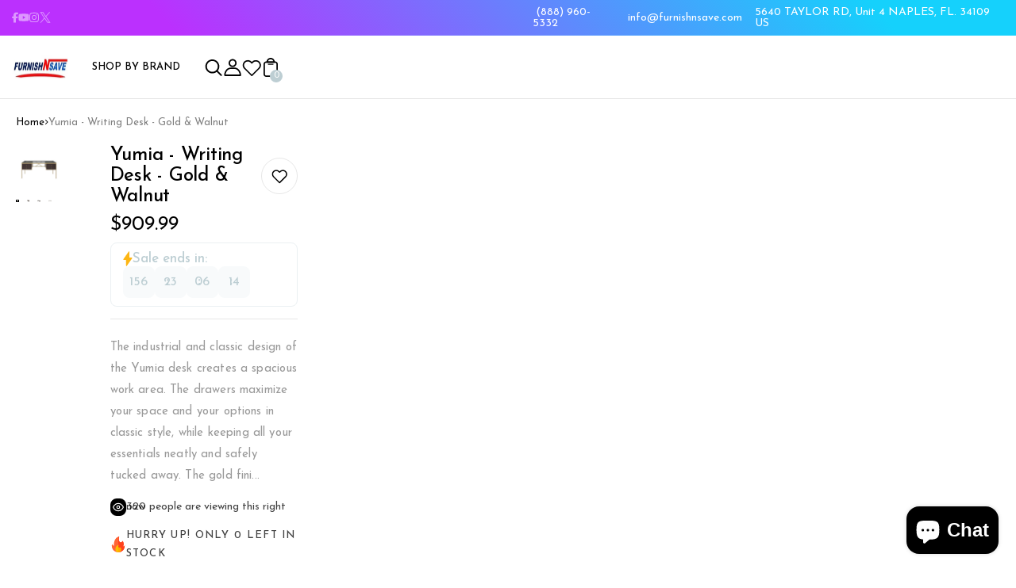

--- FILE ---
content_type: text/html; charset=utf-8
request_url: https://furnishnsave.com/products/yumia-desk-gold-clear-glass-64-wondersign-sync-690c59
body_size: 61650
content:
<!doctype html>


<html
  
    dir='ltr'
  
  class='no-js'
  lang='en'
  xo-money-format='${{amount}}'
  xo-money-with-currency-format='${{amount}} USD'
>
  <head>
    <meta charset='utf-8'>
    <meta http-equiv='X-UA-Compatible' content='IE=edge'>
    <meta name='viewport' content='width=device-width,initial-scale=1'>
    <meta name='theme-color' content=''>
    <link rel='canonical' href='https://furnishnsave.com/products/yumia-desk-gold-clear-glass-64-wondersign-sync-690c59'>
    <link rel='preconnect' href='https://cdn.shopify.com' crossorigin>




  <link rel='preconnect' href='https://fonts.googleapis.com'>
  <link rel='preconnect' href='https://fonts.gstatic.com' crossorigin>



    <script>
  window.Xotiny = {
    version: '1.0.0',
    name: 'Engo',
  };
</script>

<title>
  Yumia - Writing Desk - Gold &amp; Walnut

    &ndash; Furnish N Save
</title>


    
      <meta name='description' content='The industrial and classic design of the Yumia desk creates a spacious work area. The drawers maximize your space and your options in classic style, while keeping all your essentials neatly and safely tucked away. The gold finish and tempered glass top, add a different look to any work space.Product Features KD, Rectan'>
    

    


<meta property='og:site_name' content='Furnish N Save'>
<meta property='og:url' content='https://furnishnsave.com/products/yumia-desk-gold-clear-glass-64-wondersign-sync-690c59'>
<meta property='og:title' content='Yumia - Writing Desk - Gold &amp; Walnut'>
<meta property='og:type' content='product'>
<meta property='og:description' content='The industrial and classic design of the Yumia desk creates a spacious work area. The drawers maximize your space and your options in classic style, while keeping all your essentials neatly and safely tucked away. The gold finish and tempered glass top, add a different look to any work space.Product Features KD, Rectan'><meta property='og:image' content='https://furnishnsave.com/cdn/shop/files/917a0035-e016-4586-b6e9-a8f46d8d47bd.jpg?v=1757638164'>
  <meta property='og:image:secure_url' content='https://furnishnsave.com/cdn/shop/files/917a0035-e016-4586-b6e9-a8f46d8d47bd.jpg?v=1757638164'>
  <meta property='og:image:width' content='1000'>
  <meta property='og:image:height' content='1000'><meta property='og:price:amount' content='909.99'>
  <meta property='og:price:currency' content='USD'><meta name='twitter:site' content='@#'><meta name='twitter:card' content='summary_large_image'>
<meta name='twitter:title' content='Yumia - Writing Desk - Gold &amp; Walnut'>
<meta name='twitter:description' content='The industrial and classic design of the Yumia desk creates a spacious work area. The drawers maximize your space and your options in classic style, while keeping all your essentials neatly and safely tucked away. The gold finish and tempered glass top, add a different look to any work space.Product Features KD, Rectan'>


    <script>window.performance && window.performance.mark && window.performance.mark('shopify.content_for_header.start');</script><meta name="google-site-verification" content="4TQXD5xjFfEPLIX64bPPqdWYFY1fO6c1f8WN_ZsSzMA">
<meta id="shopify-digital-wallet" name="shopify-digital-wallet" content="/50828312729/digital_wallets/dialog">
<link rel="alternate" type="application/json+oembed" href="https://furnishnsave.com/products/yumia-desk-gold-clear-glass-64-wondersign-sync-690c59.oembed">
<script async="async" src="/checkouts/internal/preloads.js?locale=en-US"></script>
<script id="shopify-features" type="application/json">{"accessToken":"3971cbef2573d81c6231a792d2fca472","betas":["rich-media-storefront-analytics"],"domain":"furnishnsave.com","predictiveSearch":true,"shopId":50828312729,"locale":"en"}</script>
<script>var Shopify = Shopify || {};
Shopify.shop = "karagoz-furniture.myshopify.com";
Shopify.locale = "en";
Shopify.currency = {"active":"USD","rate":"1.0"};
Shopify.country = "US";
Shopify.theme = {"name":"hanic-home-1","id":145040212121,"schema_name":"Hanic","schema_version":"1.0.0","theme_store_id":null,"role":"main"};
Shopify.theme.handle = "null";
Shopify.theme.style = {"id":null,"handle":null};
Shopify.cdnHost = "furnishnsave.com/cdn";
Shopify.routes = Shopify.routes || {};
Shopify.routes.root = "/";</script>
<script type="module">!function(o){(o.Shopify=o.Shopify||{}).modules=!0}(window);</script>
<script>!function(o){function n(){var o=[];function n(){o.push(Array.prototype.slice.apply(arguments))}return n.q=o,n}var t=o.Shopify=o.Shopify||{};t.loadFeatures=n(),t.autoloadFeatures=n()}(window);</script>
<script id="shop-js-analytics" type="application/json">{"pageType":"product"}</script>
<script defer="defer" async type="module" src="//furnishnsave.com/cdn/shopifycloud/shop-js/modules/v2/client.init-shop-cart-sync_BT-GjEfc.en.esm.js"></script>
<script defer="defer" async type="module" src="//furnishnsave.com/cdn/shopifycloud/shop-js/modules/v2/chunk.common_D58fp_Oc.esm.js"></script>
<script defer="defer" async type="module" src="//furnishnsave.com/cdn/shopifycloud/shop-js/modules/v2/chunk.modal_xMitdFEc.esm.js"></script>
<script type="module">
  await import("//furnishnsave.com/cdn/shopifycloud/shop-js/modules/v2/client.init-shop-cart-sync_BT-GjEfc.en.esm.js");
await import("//furnishnsave.com/cdn/shopifycloud/shop-js/modules/v2/chunk.common_D58fp_Oc.esm.js");
await import("//furnishnsave.com/cdn/shopifycloud/shop-js/modules/v2/chunk.modal_xMitdFEc.esm.js");

  window.Shopify.SignInWithShop?.initShopCartSync?.({"fedCMEnabled":true,"windoidEnabled":true});

</script>
<script>(function() {
  var isLoaded = false;
  function asyncLoad() {
    if (isLoaded) return;
    isLoaded = true;
    var urls = ["https:\/\/cdn.shopify.com\/s\/files\/1\/0508\/2831\/2729\/t\/3\/assets\/affirmShopify.js?v=1648856593\u0026shop=karagoz-furniture.myshopify.com","https:\/\/intg.snapchat.com\/shopify\/shopify-scevent-init.js?id=78c1533d-acb2-4728-9e99-3b9c5c72ed03\u0026shop=karagoz-furniture.myshopify.com","https:\/\/app.cpscentral.com\/admside\/js\/Shopify_App\/shopify.js?shop=karagoz-furniture.myshopify.com","https:\/\/app.cpscentral.com\/admside\/js\/Shopify_App\/shopify_cart.js?shop=karagoz-furniture.myshopify.com"];
    for (var i = 0; i < urls.length; i++) {
      var s = document.createElement('script');
      s.type = 'text/javascript';
      s.async = true;
      s.src = urls[i];
      var x = document.getElementsByTagName('script')[0];
      x.parentNode.insertBefore(s, x);
    }
  };
  if(window.attachEvent) {
    window.attachEvent('onload', asyncLoad);
  } else {
    window.addEventListener('load', asyncLoad, false);
  }
})();</script>
<script id="__st">var __st={"a":50828312729,"offset":-18000,"reqid":"6c81b1df-2016-4b20-8498-8c06f3d66758-1769230416","pageurl":"furnishnsave.com\/products\/yumia-desk-gold-clear-glass-64-wondersign-sync-690c59","u":"af7ffe585499","p":"product","rtyp":"product","rid":7262952816793};</script>
<script>window.ShopifyPaypalV4VisibilityTracking = true;</script>
<script id="captcha-bootstrap">!function(){'use strict';const t='contact',e='account',n='new_comment',o=[[t,t],['blogs',n],['comments',n],[t,'customer']],c=[[e,'customer_login'],[e,'guest_login'],[e,'recover_customer_password'],[e,'create_customer']],r=t=>t.map((([t,e])=>`form[action*='/${t}']:not([data-nocaptcha='true']) input[name='form_type'][value='${e}']`)).join(','),a=t=>()=>t?[...document.querySelectorAll(t)].map((t=>t.form)):[];function s(){const t=[...o],e=r(t);return a(e)}const i='password',u='form_key',d=['recaptcha-v3-token','g-recaptcha-response','h-captcha-response',i],f=()=>{try{return window.sessionStorage}catch{return}},m='__shopify_v',_=t=>t.elements[u];function p(t,e,n=!1){try{const o=window.sessionStorage,c=JSON.parse(o.getItem(e)),{data:r}=function(t){const{data:e,action:n}=t;return t[m]||n?{data:e,action:n}:{data:t,action:n}}(c);for(const[e,n]of Object.entries(r))t.elements[e]&&(t.elements[e].value=n);n&&o.removeItem(e)}catch(o){console.error('form repopulation failed',{error:o})}}const l='form_type',E='cptcha';function T(t){t.dataset[E]=!0}const w=window,h=w.document,L='Shopify',v='ce_forms',y='captcha';let A=!1;((t,e)=>{const n=(g='f06e6c50-85a8-45c8-87d0-21a2b65856fe',I='https://cdn.shopify.com/shopifycloud/storefront-forms-hcaptcha/ce_storefront_forms_captcha_hcaptcha.v1.5.2.iife.js',D={infoText:'Protected by hCaptcha',privacyText:'Privacy',termsText:'Terms'},(t,e,n)=>{const o=w[L][v],c=o.bindForm;if(c)return c(t,g,e,D).then(n);var r;o.q.push([[t,g,e,D],n]),r=I,A||(h.body.append(Object.assign(h.createElement('script'),{id:'captcha-provider',async:!0,src:r})),A=!0)});var g,I,D;w[L]=w[L]||{},w[L][v]=w[L][v]||{},w[L][v].q=[],w[L][y]=w[L][y]||{},w[L][y].protect=function(t,e){n(t,void 0,e),T(t)},Object.freeze(w[L][y]),function(t,e,n,w,h,L){const[v,y,A,g]=function(t,e,n){const i=e?o:[],u=t?c:[],d=[...i,...u],f=r(d),m=r(i),_=r(d.filter((([t,e])=>n.includes(e))));return[a(f),a(m),a(_),s()]}(w,h,L),I=t=>{const e=t.target;return e instanceof HTMLFormElement?e:e&&e.form},D=t=>v().includes(t);t.addEventListener('submit',(t=>{const e=I(t);if(!e)return;const n=D(e)&&!e.dataset.hcaptchaBound&&!e.dataset.recaptchaBound,o=_(e),c=g().includes(e)&&(!o||!o.value);(n||c)&&t.preventDefault(),c&&!n&&(function(t){try{if(!f())return;!function(t){const e=f();if(!e)return;const n=_(t);if(!n)return;const o=n.value;o&&e.removeItem(o)}(t);const e=Array.from(Array(32),(()=>Math.random().toString(36)[2])).join('');!function(t,e){_(t)||t.append(Object.assign(document.createElement('input'),{type:'hidden',name:u})),t.elements[u].value=e}(t,e),function(t,e){const n=f();if(!n)return;const o=[...t.querySelectorAll(`input[type='${i}']`)].map((({name:t})=>t)),c=[...d,...o],r={};for(const[a,s]of new FormData(t).entries())c.includes(a)||(r[a]=s);n.setItem(e,JSON.stringify({[m]:1,action:t.action,data:r}))}(t,e)}catch(e){console.error('failed to persist form',e)}}(e),e.submit())}));const S=(t,e)=>{t&&!t.dataset[E]&&(n(t,e.some((e=>e===t))),T(t))};for(const o of['focusin','change'])t.addEventListener(o,(t=>{const e=I(t);D(e)&&S(e,y())}));const B=e.get('form_key'),M=e.get(l),P=B&&M;t.addEventListener('DOMContentLoaded',(()=>{const t=y();if(P)for(const e of t)e.elements[l].value===M&&p(e,B);[...new Set([...A(),...v().filter((t=>'true'===t.dataset.shopifyCaptcha))])].forEach((e=>S(e,t)))}))}(h,new URLSearchParams(w.location.search),n,t,e,['guest_login'])})(!0,!0)}();</script>
<script integrity="sha256-4kQ18oKyAcykRKYeNunJcIwy7WH5gtpwJnB7kiuLZ1E=" data-source-attribution="shopify.loadfeatures" defer="defer" src="//furnishnsave.com/cdn/shopifycloud/storefront/assets/storefront/load_feature-a0a9edcb.js" crossorigin="anonymous"></script>
<script data-source-attribution="shopify.dynamic_checkout.dynamic.init">var Shopify=Shopify||{};Shopify.PaymentButton=Shopify.PaymentButton||{isStorefrontPortableWallets:!0,init:function(){window.Shopify.PaymentButton.init=function(){};var t=document.createElement("script");t.src="https://furnishnsave.com/cdn/shopifycloud/portable-wallets/latest/portable-wallets.en.js",t.type="module",document.head.appendChild(t)}};
</script>
<script data-source-attribution="shopify.dynamic_checkout.buyer_consent">
  function portableWalletsHideBuyerConsent(e){var t=document.getElementById("shopify-buyer-consent"),n=document.getElementById("shopify-subscription-policy-button");t&&n&&(t.classList.add("hidden"),t.setAttribute("aria-hidden","true"),n.removeEventListener("click",e))}function portableWalletsShowBuyerConsent(e){var t=document.getElementById("shopify-buyer-consent"),n=document.getElementById("shopify-subscription-policy-button");t&&n&&(t.classList.remove("hidden"),t.removeAttribute("aria-hidden"),n.addEventListener("click",e))}window.Shopify?.PaymentButton&&(window.Shopify.PaymentButton.hideBuyerConsent=portableWalletsHideBuyerConsent,window.Shopify.PaymentButton.showBuyerConsent=portableWalletsShowBuyerConsent);
</script>
<script>
  function portableWalletsCleanup(e){e&&e.src&&console.error("Failed to load portable wallets script "+e.src);var t=document.querySelectorAll("shopify-accelerated-checkout .shopify-payment-button__skeleton, shopify-accelerated-checkout-cart .wallet-cart-button__skeleton"),e=document.getElementById("shopify-buyer-consent");for(let e=0;e<t.length;e++)t[e].remove();e&&e.remove()}function portableWalletsNotLoadedAsModule(e){e instanceof ErrorEvent&&"string"==typeof e.message&&e.message.includes("import.meta")&&"string"==typeof e.filename&&e.filename.includes("portable-wallets")&&(window.removeEventListener("error",portableWalletsNotLoadedAsModule),window.Shopify.PaymentButton.failedToLoad=e,"loading"===document.readyState?document.addEventListener("DOMContentLoaded",window.Shopify.PaymentButton.init):window.Shopify.PaymentButton.init())}window.addEventListener("error",portableWalletsNotLoadedAsModule);
</script>

<script type="module" src="https://furnishnsave.com/cdn/shopifycloud/portable-wallets/latest/portable-wallets.en.js" onError="portableWalletsCleanup(this)" crossorigin="anonymous"></script>
<script nomodule>
  document.addEventListener("DOMContentLoaded", portableWalletsCleanup);
</script>

<link id="shopify-accelerated-checkout-styles" rel="stylesheet" media="screen" href="https://furnishnsave.com/cdn/shopifycloud/portable-wallets/latest/accelerated-checkout-backwards-compat.css" crossorigin="anonymous">
<style id="shopify-accelerated-checkout-cart">
        #shopify-buyer-consent {
  margin-top: 1em;
  display: inline-block;
  width: 100%;
}

#shopify-buyer-consent.hidden {
  display: none;
}

#shopify-subscription-policy-button {
  background: none;
  border: none;
  padding: 0;
  text-decoration: underline;
  font-size: inherit;
  cursor: pointer;
}

#shopify-subscription-policy-button::before {
  box-shadow: none;
}

      </style>

<script>window.performance && window.performance.mark && window.performance.mark('shopify.content_for_header.end');</script>
    

<style data-shopify>
  
  
  

    
      :root,
      .color-background-1 {
        --color-background: 255,255,255;
      
        --gradient-background: #ffffff;
      
      --color-accent: 189,206,211;
      --color-foreground: 0,0,0;
      --color-shadow: 18,18,18;
      --color-border: 0,0,0;
      --color-button: 255,255,255;
      --color-button-text: 0,0,0;
      --color-secondary-button: 0,0,0;
      --color-secondary-button-text: 255,255,255;
      --color-tertiary-button: 75,71,255;
      --color-tertiary-button-text: 255,255,255;
      --color-gray-button: 238,238,238;
      --color-gray-button-text: 18,18,18;
      --color-dark-button: 0,0,0;
      --color-dark-button-text: 255,255,255;
      --color-light-button: 255,255,255;
      --color-light-button-text: 0,0,0;
      --color-link: 0,0,0;
      --color-badge-foreground: 0,0,0;
      --color-badge-background: 255,255,255;
      --color-badge-border: 0,0,0;
      --payment-terms-background-color: rgb(255 255 255);
    }
    
      
      .color-background-2 {
        --color-background: 243,243,243;
      
        --gradient-background: #f3f3f3;
      
      --color-accent: 43,190,161;
      --color-foreground: 18,18,18;
      --color-shadow: 18,18,18;
      --color-border: 18,18,18;
      --color-button: 43,190,161;
      --color-button-text: 243,243,243;
      --color-secondary-button: 255,100,100;
      --color-secondary-button-text: 255,255,255;
      --color-tertiary-button: 75,71,255;
      --color-tertiary-button-text: 255,255,255;
      --color-gray-button: 238,238,238;
      --color-gray-button-text: 18,18,18;
      --color-dark-button: 18,18,18;
      --color-dark-button-text: 255,255,255;
      --color-light-button: 255,255,255;
      --color-light-button-text: 18,18,18;
      --color-link: 243,243,243;
      --color-badge-foreground: 18,18,18;
      --color-badge-background: 243,243,243;
      --color-badge-border: 18,18,18;
      --payment-terms-background-color: rgb(243 243 243);
    }
    
      
      .color-inverse {
        --color-background: 0,0,0;
      
        --gradient-background: #000000;
      
      --color-accent: 189,206,211;
      --color-foreground: 255,255,255;
      --color-shadow: 18,18,18;
      --color-border: 255,255,255;
      --color-button: 255,255,255;
      --color-button-text: 0,0,0;
      --color-secondary-button: 0,0,0;
      --color-secondary-button-text: 255,255,255;
      --color-tertiary-button: 75,71,255;
      --color-tertiary-button-text: 255,255,255;
      --color-gray-button: 238,238,238;
      --color-gray-button-text: 18,18,18;
      --color-dark-button: 0,0,0;
      --color-dark-button-text: 255,255,255;
      --color-light-button: 255,255,255;
      --color-light-button-text: 0,0,0;
      --color-link: 0,0,0;
      --color-badge-foreground: 255,255,255;
      --color-badge-background: 0,0,0;
      --color-badge-border: 255,255,255;
      --payment-terms-background-color: rgb(0 0 0);
    }
    
      
      .color-accent-1 {
        --color-background: 36,16,78;
      
        --gradient-background: #24104e;
      
      --color-accent: 43,190,161;
      --color-foreground: 255,255,255;
      --color-shadow: 18,18,18;
      --color-border: 18,18,18;
      --color-button: 255,255,255;
      --color-button-text: 18,18,18;
      --color-secondary-button: 255,100,100;
      --color-secondary-button-text: 255,255,255;
      --color-tertiary-button: 75,71,255;
      --color-tertiary-button-text: 255,255,255;
      --color-gray-button: 238,238,238;
      --color-gray-button-text: 18,18,18;
      --color-dark-button: 18,18,18;
      --color-dark-button-text: 255,255,255;
      --color-light-button: 255,255,255;
      --color-light-button-text: 18,18,18;
      --color-link: 18,18,18;
      --color-badge-foreground: 255,255,255;
      --color-badge-background: 36,16,78;
      --color-badge-border: 255,255,255;
      --payment-terms-background-color: rgb(36 16 78);
    }
    
      
      .color-accent-2 {
        --color-background: 51,79,180;
      
        --gradient-background: #334fb4;
      
      --color-accent: 43,190,161;
      --color-foreground: 255,255,255;
      --color-shadow: 18,18,18;
      --color-border: 18,18,18;
      --color-button: 255,255,255;
      --color-button-text: 51,79,180;
      --color-secondary-button: 255,100,100;
      --color-secondary-button-text: 255,255,255;
      --color-tertiary-button: 75,71,255;
      --color-tertiary-button-text: 255,255,255;
      --color-gray-button: 238,238,238;
      --color-gray-button-text: 18,18,18;
      --color-dark-button: 18,18,18;
      --color-dark-button-text: 255,255,255;
      --color-light-button: 255,255,255;
      --color-light-button-text: 18,18,18;
      --color-link: 51,79,180;
      --color-badge-foreground: 255,255,255;
      --color-badge-background: 51,79,180;
      --color-badge-border: 255,255,255;
      --payment-terms-background-color: rgb(51 79 180);
    }
    

    body, .color-background-1, .color-background-2, .color-inverse, .color-accent-1, .color-accent-2 {
      color: rgba(var(--color-foreground), 0.75);
      background-color: rgb(var(--color-background));
    }

    :root {
      --font-body-desktop-size: 1.6rem;
      --font-body-mobile-size: 1.5rem;
      --font-body-family: Josefin Sans , san-serif;
      --font-body-style: ;
      --font-body-weight: 400;
      --font-body-weight-bold: 400;
                           /* HEADING */
      --font-heading-family: Josefin Sans , san-serif;
      --font-heading-style: ;
      --font-heading-weight: 500;
      --font-body-scale: 1.0;
      --font-heading-scale: 1.0;
      /* Fix for new basehtml */
      --font-body-line-height: calc(1 + 0.8 / var(--font-body-scale));
                            /* CUSTOM */
      --font-custom-family: Bad Script , san-serif;
      --font-custom-weight: 400;

      --media-padding: px;
      --media-border-opacity: 0.05;
      --media-border-width: 0px;
      --media-radius: 0px;
      --media-shadow-opacity: 0.0;
      --media-shadow-horizontal-offset: 0px;
      --media-shadow-vertical-offset: 4px;
      --media-shadow-blur-radius: 5px;
      --media-shadow-visible: 0;

      --page-width: 140rem;
      --page-width-margin: 0rem;

      --product-card-image-padding: 0.0rem;
      --product-card-content-padding: 0.0rem;
      --product-card-corner-radius: 0.0rem;
      --product-card-text-alignment: center;
      --product-card-border-width: 0.0rem;
      --product-card-border-opacity: 0.1;
      --product-card-shadow-opacity: 0.0;
      --product-card-shadow-visible: 0;
      --product-card-shadow-horizontal-offset: 0.0rem;
      --product-card-shadow-vertical-offset: 0.4rem;
      --product-card-shadow-blur-radius: 1.2rem;

      --collection-card-image-padding: 0.0rem;
      --collection-card-content-padding: 0.0rem;
      --collection-card-corner-radius: 0.8rem;
      --collection-card-text-alignment: center;
      --collection-card-border-width: 0.0rem;
      --collection-card-border-opacity: 0.1;
      --collection-card-shadow-opacity: 0.0;
      --collection-card-shadow-visible: 0;
      --collection-card-shadow-horizontal-offset: 0.0rem;
      --collection-card-shadow-vertical-offset: 0.4rem;
      --collection-card-shadow-blur-radius: 1.2rem;

      --article-card-image-padding: 0.0rem;
      --article-card-content-padding: 0.0rem;
      --article-card-corner-radius: 0.0rem;
      --article-card-text-alignment: left;
      --article-card-border-width: 0.0rem;
      --article-card-border-opacity: 0.1;
      --article-card-shadow-opacity: 0.0;
      --article-card-shadow-visible: 0;
      --article-card-shadow-horizontal-offset: 0.0rem;
      --article-card-shadow-vertical-offset: 0.6rem;
      --article-card-shadow-blur-radius: 1.6rem;

      --badge-corner-radius: 0.0rem;

      --modal-border-width: 0px;
      --modal-border-opacity: 0.0;
      --modal-corner-radius: 8px;
      --modal-shadow-opacity: 0.0;
      --modal-shadow-horizontal-offset: 0px;
      --modal-shadow-vertical-offset: 0px;
      --modal-shadow-blur-radius: 0px;
      --modal-padding: 20px;
      --modal-margin: 20px;
      --modal-backdrop-opacity: 0.5;
      --modal-backdrop-blur: 0px;

      --drawer-border-width: 0px;
      --drawer-border-opacity: 0.0;
      --drawer-corner-radius: 0px;
      --drawer-shadow-opacity: 0.0;
      --drawer-shadow-horizontal-offset: 0px;
      --drawer-shadow-vertical-offset: 0px;
      --drawer-shadow-blur-radius: 0px;
      --drawer-padding: 20px;
      --drawer-margin: 0px;
      --drawer-backdrop-opacity: 0.4;
      --drawer-backdrop-blur: 0px;

      --spacing-sections-desktop: 0px;
      --spacing-sections-mobile: 0px;

      --grid-desktop-vertical-spacing: 30px;
      --grid-desktop-horizontal-spacing: 30px;
      --grid-mobile-vertical-spacing: 15px;
      --grid-mobile-horizontal-spacing: 15px;

      --text-boxes-border-opacity: 0.1;
      --text-boxes-border-width: 0px;
      --text-boxes-radius: 8px;
      --text-boxes-shadow-opacity: 0.0;
      --text-boxes-shadow-visible: 0;
      --text-boxes-shadow-horizontal-offset: 0px;
      --text-boxes-shadow-vertical-offset: 4px;
      --text-boxes-shadow-blur-radius: 5px;

      --buttons-radius: 8px;
      --buttons-radius-outset: 10px;
      --buttons-border-width: 2px;
      --buttons-border-opacity: 1.0;
      --buttons-shadow-opacity: 0.05;
      --buttons-shadow-visible: 1;
      --buttons-shadow-horizontal-offset: 0px;
      --buttons-shadow-vertical-offset: 3px;
      --buttons-shadow-blur-radius: 6px;
      --buttons-border-offset: 0.3px;
      --buttons-background-opacity: 1.0;
      --buttons-scale: 1.0;

      --inputs-radius: 8px;
      --inputs-border-width: 1px;
      --inputs-border-opacity: 0.55;
      --inputs-shadow-opacity: 0.0;
      --inputs-shadow-background-opacity: 0.0;
      --inputs-shadow-horizontal-offset: 0px;
      --inputs-margin-offset: 0px;
      --inputs-shadow-vertical-offset: 4px;
      --inputs-shadow-blur-radius: 5px;
      --inputs-radius-outset: 9px;

      --variant-pills-radius: px;
      --variant-pills-border-width: px;
      --variant-pills-border-opacity: 0.0;
      --variant-pills-shadow-opacity: 0.0;
      --variant-pills-shadow-horizontal-offset: px;
      --variant-pills-shadow-vertical-offset: px;
      --variant-pills-shadow-blur-radius: px;
    }
</style>

<script>
  window.settings = {
      animate_duration: 500,
      animate_effect: 'fade-up',
      animate_strength: 1,
      modal_animate: 'zoom',
      modal_easing: 'decay',
      modal_duration: 300,
      drawer_easing: 'decay',
      drawer_duration: 400,
      image_lazyload: true,
      color_scheme_ids: [
        "background-1",
        "background-2",
        "inverse",
        "accent-1",
        "accent-2",
        ],
    
    
      dark_mode_mapping: `Scheme 1: Scheme 5
Scheme 2: Scheme 4`,
    
    
      cart_free_shipping_min_amount: 600,
    
  }
</script>


    <link href="//furnishnsave.com/cdn/shop/t/20/assets/xo-webcomponents.min.css?v=138626142392302823831760034147" rel="stylesheet" type="text/css" media="all" />
    <link href="//furnishnsave.com/cdn/shop/t/20/assets/main.min.css?v=116652855544324767341760034147" rel="stylesheet" type="text/css" media="all" />

    
  <link
    href='https://fonts.googleapis.com/css2?family=Josefin+Sans:wght@500&display=swap'
    rel='stylesheet'
  >



  <link
    href='https://fonts.googleapis.com/css2?family=Josefin+Sans:wght@400&display=swap'
    rel='stylesheet'
  >



  <link
    href='https://fonts.googleapis.com/css2?family=Bad+Script:wght@400&display=swap'
    rel='stylesheet'
  >



    

    

    <script>
      document.documentElement.className = document.documentElement.className.replace('no-js', 'js');
      if (Shopify.designMode) {
        document.documentElement.classList.add('shopify-design-mode');
      }
    </script>

    <script src='//furnishnsave.com/cdn/shop/t/20/assets/xo-webcomponents.min.js?v=140214646033572008951760034147' defer></script>
    <script src='//furnishnsave.com/cdn/shop/t/20/assets/main.min.js?v=76664950279842718061760034147' defer></script>
  <!-- BEGIN app block: shopify://apps/searchpie-seo-speed/blocks/sb-snippets/29f6c508-9bb9-4e93-9f98-b637b62f3552 -->



<!-- BEGIN app snippet: sb-detect-broken-link --><script></script><!-- END app snippet -->
<!-- BEGIN app snippet: internal-link --><script>
	
</script><!-- END app snippet -->
<!-- BEGIN app snippet: social-tags --><!-- SearchPie Social Tags -->


<!-- END SearchPie Social Tags --><!-- END app snippet -->
<!-- BEGIN app snippet: sb-nx -->

<!-- END app snippet -->
<!-- END SearchPie snippets -->
<!-- END app block --><!-- BEGIN app block: shopify://apps/judge-me-reviews/blocks/judgeme_core/61ccd3b1-a9f2-4160-9fe9-4fec8413e5d8 --><!-- Start of Judge.me Core -->






<link rel="dns-prefetch" href="https://cdnwidget.judge.me">
<link rel="dns-prefetch" href="https://cdn.judge.me">
<link rel="dns-prefetch" href="https://cdn1.judge.me">
<link rel="dns-prefetch" href="https://api.judge.me">

<script data-cfasync='false' class='jdgm-settings-script'>window.jdgmSettings={"pagination":5,"disable_web_reviews":false,"badge_no_review_text":"No reviews","badge_n_reviews_text":"{{ n }} review/reviews","hide_badge_preview_if_no_reviews":true,"badge_hide_text":false,"enforce_center_preview_badge":false,"widget_title":"Customer Reviews","widget_open_form_text":"Write a review","widget_close_form_text":"Cancel review","widget_refresh_page_text":"Refresh page","widget_summary_text":"Based on {{ number_of_reviews }} review/reviews","widget_no_review_text":"Be the first to write a review","widget_name_field_text":"Display name","widget_verified_name_field_text":"Verified Name (public)","widget_name_placeholder_text":"Display name","widget_required_field_error_text":"This field is required.","widget_email_field_text":"Email address","widget_verified_email_field_text":"Verified Email (private, can not be edited)","widget_email_placeholder_text":"Your email address","widget_email_field_error_text":"Please enter a valid email address.","widget_rating_field_text":"Rating","widget_review_title_field_text":"Review Title","widget_review_title_placeholder_text":"Give your review a title","widget_review_body_field_text":"Review content","widget_review_body_placeholder_text":"Start writing here...","widget_pictures_field_text":"Picture/Video (optional)","widget_submit_review_text":"Submit Review","widget_submit_verified_review_text":"Submit Verified Review","widget_submit_success_msg_with_auto_publish":"Thank you! Please refresh the page in a few moments to see your review. You can remove or edit your review by logging into \u003ca href='https://judge.me/login' target='_blank' rel='nofollow noopener'\u003eJudge.me\u003c/a\u003e","widget_submit_success_msg_no_auto_publish":"Thank you! Your review will be published as soon as it is approved by the shop admin. You can remove or edit your review by logging into \u003ca href='https://judge.me/login' target='_blank' rel='nofollow noopener'\u003eJudge.me\u003c/a\u003e","widget_show_default_reviews_out_of_total_text":"Showing {{ n_reviews_shown }} out of {{ n_reviews }} reviews.","widget_show_all_link_text":"Show all","widget_show_less_link_text":"Show less","widget_author_said_text":"{{ reviewer_name }} said:","widget_days_text":"{{ n }} days ago","widget_weeks_text":"{{ n }} week/weeks ago","widget_months_text":"{{ n }} month/months ago","widget_years_text":"{{ n }} year/years ago","widget_yesterday_text":"Yesterday","widget_today_text":"Today","widget_replied_text":"\u003e\u003e {{ shop_name }} replied:","widget_read_more_text":"Read more","widget_reviewer_name_as_initial":"","widget_rating_filter_color":"#fbcd0a","widget_rating_filter_see_all_text":"See all reviews","widget_sorting_most_recent_text":"Most Recent","widget_sorting_highest_rating_text":"Highest Rating","widget_sorting_lowest_rating_text":"Lowest Rating","widget_sorting_with_pictures_text":"Only Pictures","widget_sorting_most_helpful_text":"Most Helpful","widget_open_question_form_text":"Ask a question","widget_reviews_subtab_text":"Reviews","widget_questions_subtab_text":"Questions","widget_question_label_text":"Question","widget_answer_label_text":"Answer","widget_question_placeholder_text":"Write your question here","widget_submit_question_text":"Submit Question","widget_question_submit_success_text":"Thank you for your question! We will notify you once it gets answered.","verified_badge_text":"Verified","verified_badge_bg_color":"","verified_badge_text_color":"","verified_badge_placement":"left-of-reviewer-name","widget_review_max_height":"","widget_hide_border":false,"widget_social_share":false,"widget_thumb":false,"widget_review_location_show":false,"widget_location_format":"","all_reviews_include_out_of_store_products":true,"all_reviews_out_of_store_text":"(out of store)","all_reviews_pagination":100,"all_reviews_product_name_prefix_text":"about","enable_review_pictures":true,"enable_question_anwser":false,"widget_theme":"default","review_date_format":"mm/dd/yyyy","default_sort_method":"most-recent","widget_product_reviews_subtab_text":"Product Reviews","widget_shop_reviews_subtab_text":"Shop Reviews","widget_other_products_reviews_text":"Reviews for other products","widget_store_reviews_subtab_text":"Store reviews","widget_no_store_reviews_text":"This store hasn't received any reviews yet","widget_web_restriction_product_reviews_text":"This product hasn't received any reviews yet","widget_no_items_text":"No items found","widget_show_more_text":"Show more","widget_write_a_store_review_text":"Write a Store Review","widget_other_languages_heading":"Reviews in Other Languages","widget_translate_review_text":"Translate review to {{ language }}","widget_translating_review_text":"Translating...","widget_show_original_translation_text":"Show original ({{ language }})","widget_translate_review_failed_text":"Review couldn't be translated.","widget_translate_review_retry_text":"Retry","widget_translate_review_try_again_later_text":"Try again later","show_product_url_for_grouped_product":false,"widget_sorting_pictures_first_text":"Pictures First","show_pictures_on_all_rev_page_mobile":false,"show_pictures_on_all_rev_page_desktop":false,"floating_tab_hide_mobile_install_preference":false,"floating_tab_button_name":"★ Reviews","floating_tab_title":"Let customers speak for us","floating_tab_button_color":"","floating_tab_button_background_color":"","floating_tab_url":"","floating_tab_url_enabled":false,"floating_tab_tab_style":"text","all_reviews_text_badge_text":"Customers rate us {{ shop.metafields.judgeme.all_reviews_rating | round: 1 }}/5 based on {{ shop.metafields.judgeme.all_reviews_count }} reviews.","all_reviews_text_badge_text_branded_style":"{{ shop.metafields.judgeme.all_reviews_rating | round: 1 }} out of 5 stars based on {{ shop.metafields.judgeme.all_reviews_count }} reviews","is_all_reviews_text_badge_a_link":false,"show_stars_for_all_reviews_text_badge":false,"all_reviews_text_badge_url":"","all_reviews_text_style":"branded","all_reviews_text_color_style":"judgeme_brand_color","all_reviews_text_color":"#108474","all_reviews_text_show_jm_brand":true,"featured_carousel_show_header":true,"featured_carousel_title":"Let customers speak for us","testimonials_carousel_title":"Customers are saying","videos_carousel_title":"Real customer stories","cards_carousel_title":"Customers are saying","featured_carousel_count_text":"from {{ n }} reviews","featured_carousel_add_link_to_all_reviews_page":false,"featured_carousel_url":"","featured_carousel_show_images":true,"featured_carousel_autoslide_interval":5,"featured_carousel_arrows_on_the_sides":false,"featured_carousel_height":250,"featured_carousel_width":80,"featured_carousel_image_size":0,"featured_carousel_image_height":250,"featured_carousel_arrow_color":"#eeeeee","verified_count_badge_style":"branded","verified_count_badge_orientation":"horizontal","verified_count_badge_color_style":"judgeme_brand_color","verified_count_badge_color":"#108474","is_verified_count_badge_a_link":false,"verified_count_badge_url":"","verified_count_badge_show_jm_brand":true,"widget_rating_preset_default":5,"widget_first_sub_tab":"product-reviews","widget_show_histogram":true,"widget_histogram_use_custom_color":false,"widget_pagination_use_custom_color":false,"widget_star_use_custom_color":false,"widget_verified_badge_use_custom_color":false,"widget_write_review_use_custom_color":false,"picture_reminder_submit_button":"Upload Pictures","enable_review_videos":false,"mute_video_by_default":false,"widget_sorting_videos_first_text":"Videos First","widget_review_pending_text":"Pending","featured_carousel_items_for_large_screen":3,"social_share_options_order":"Facebook,Twitter","remove_microdata_snippet":true,"disable_json_ld":false,"enable_json_ld_products":false,"preview_badge_show_question_text":false,"preview_badge_no_question_text":"No questions","preview_badge_n_question_text":"{{ number_of_questions }} question/questions","qa_badge_show_icon":false,"qa_badge_position":"same-row","remove_judgeme_branding":false,"widget_add_search_bar":false,"widget_search_bar_placeholder":"Search","widget_sorting_verified_only_text":"Verified only","featured_carousel_theme":"default","featured_carousel_show_rating":true,"featured_carousel_show_title":true,"featured_carousel_show_body":true,"featured_carousel_show_date":false,"featured_carousel_show_reviewer":true,"featured_carousel_show_product":false,"featured_carousel_header_background_color":"#108474","featured_carousel_header_text_color":"#ffffff","featured_carousel_name_product_separator":"reviewed","featured_carousel_full_star_background":"#108474","featured_carousel_empty_star_background":"#dadada","featured_carousel_vertical_theme_background":"#f9fafb","featured_carousel_verified_badge_enable":true,"featured_carousel_verified_badge_color":"#108474","featured_carousel_border_style":"round","featured_carousel_review_line_length_limit":3,"featured_carousel_more_reviews_button_text":"Read more reviews","featured_carousel_view_product_button_text":"View product","all_reviews_page_load_reviews_on":"scroll","all_reviews_page_load_more_text":"Load More Reviews","disable_fb_tab_reviews":false,"enable_ajax_cdn_cache":false,"widget_advanced_speed_features":5,"widget_public_name_text":"displayed publicly like","default_reviewer_name":"John Smith","default_reviewer_name_has_non_latin":true,"widget_reviewer_anonymous":"Anonymous","medals_widget_title":"Judge.me Review Medals","medals_widget_background_color":"#f9fafb","medals_widget_position":"footer_all_pages","medals_widget_border_color":"#f9fafb","medals_widget_verified_text_position":"left","medals_widget_use_monochromatic_version":false,"medals_widget_elements_color":"#108474","show_reviewer_avatar":true,"widget_invalid_yt_video_url_error_text":"Not a YouTube video URL","widget_max_length_field_error_text":"Please enter no more than {0} characters.","widget_show_country_flag":false,"widget_show_collected_via_shop_app":true,"widget_verified_by_shop_badge_style":"light","widget_verified_by_shop_text":"Verified by Shop","widget_show_photo_gallery":false,"widget_load_with_code_splitting":true,"widget_ugc_install_preference":false,"widget_ugc_title":"Made by us, Shared by you","widget_ugc_subtitle":"Tag us to see your picture featured in our page","widget_ugc_arrows_color":"#ffffff","widget_ugc_primary_button_text":"Buy Now","widget_ugc_primary_button_background_color":"#108474","widget_ugc_primary_button_text_color":"#ffffff","widget_ugc_primary_button_border_width":"0","widget_ugc_primary_button_border_style":"none","widget_ugc_primary_button_border_color":"#108474","widget_ugc_primary_button_border_radius":"25","widget_ugc_secondary_button_text":"Load More","widget_ugc_secondary_button_background_color":"#ffffff","widget_ugc_secondary_button_text_color":"#108474","widget_ugc_secondary_button_border_width":"2","widget_ugc_secondary_button_border_style":"solid","widget_ugc_secondary_button_border_color":"#108474","widget_ugc_secondary_button_border_radius":"25","widget_ugc_reviews_button_text":"View Reviews","widget_ugc_reviews_button_background_color":"#ffffff","widget_ugc_reviews_button_text_color":"#108474","widget_ugc_reviews_button_border_width":"2","widget_ugc_reviews_button_border_style":"solid","widget_ugc_reviews_button_border_color":"#108474","widget_ugc_reviews_button_border_radius":"25","widget_ugc_reviews_button_link_to":"judgeme-reviews-page","widget_ugc_show_post_date":true,"widget_ugc_max_width":"800","widget_rating_metafield_value_type":true,"widget_primary_color":"#108474","widget_enable_secondary_color":false,"widget_secondary_color":"#edf5f5","widget_summary_average_rating_text":"{{ average_rating }} out of 5","widget_media_grid_title":"Customer photos \u0026 videos","widget_media_grid_see_more_text":"See more","widget_round_style":false,"widget_show_product_medals":true,"widget_verified_by_judgeme_text":"Verified by Judge.me","widget_show_store_medals":true,"widget_verified_by_judgeme_text_in_store_medals":"Verified by Judge.me","widget_media_field_exceed_quantity_message":"Sorry, we can only accept {{ max_media }} for one review.","widget_media_field_exceed_limit_message":"{{ file_name }} is too large, please select a {{ media_type }} less than {{ size_limit }}MB.","widget_review_submitted_text":"Review Submitted!","widget_question_submitted_text":"Question Submitted!","widget_close_form_text_question":"Cancel","widget_write_your_answer_here_text":"Write your answer here","widget_enabled_branded_link":true,"widget_show_collected_by_judgeme":true,"widget_reviewer_name_color":"","widget_write_review_text_color":"","widget_write_review_bg_color":"","widget_collected_by_judgeme_text":"collected by Judge.me","widget_pagination_type":"standard","widget_load_more_text":"Load More","widget_load_more_color":"#108474","widget_full_review_text":"Full Review","widget_read_more_reviews_text":"Read More Reviews","widget_read_questions_text":"Read Questions","widget_questions_and_answers_text":"Questions \u0026 Answers","widget_verified_by_text":"Verified by","widget_verified_text":"Verified","widget_number_of_reviews_text":"{{ number_of_reviews }} reviews","widget_back_button_text":"Back","widget_next_button_text":"Next","widget_custom_forms_filter_button":"Filters","custom_forms_style":"horizontal","widget_show_review_information":false,"how_reviews_are_collected":"How reviews are collected?","widget_show_review_keywords":false,"widget_gdpr_statement":"How we use your data: We'll only contact you about the review you left, and only if necessary. By submitting your review, you agree to Judge.me's \u003ca href='https://judge.me/terms' target='_blank' rel='nofollow noopener'\u003eterms\u003c/a\u003e, \u003ca href='https://judge.me/privacy' target='_blank' rel='nofollow noopener'\u003eprivacy\u003c/a\u003e and \u003ca href='https://judge.me/content-policy' target='_blank' rel='nofollow noopener'\u003econtent\u003c/a\u003e policies.","widget_multilingual_sorting_enabled":false,"widget_translate_review_content_enabled":false,"widget_translate_review_content_method":"manual","popup_widget_review_selection":"automatically_with_pictures","popup_widget_round_border_style":true,"popup_widget_show_title":true,"popup_widget_show_body":true,"popup_widget_show_reviewer":false,"popup_widget_show_product":true,"popup_widget_show_pictures":true,"popup_widget_use_review_picture":true,"popup_widget_show_on_home_page":true,"popup_widget_show_on_product_page":true,"popup_widget_show_on_collection_page":true,"popup_widget_show_on_cart_page":true,"popup_widget_position":"bottom_left","popup_widget_first_review_delay":5,"popup_widget_duration":5,"popup_widget_interval":5,"popup_widget_review_count":5,"popup_widget_hide_on_mobile":true,"review_snippet_widget_round_border_style":true,"review_snippet_widget_card_color":"#FFFFFF","review_snippet_widget_slider_arrows_background_color":"#FFFFFF","review_snippet_widget_slider_arrows_color":"#000000","review_snippet_widget_star_color":"#108474","show_product_variant":false,"all_reviews_product_variant_label_text":"Variant: ","widget_show_verified_branding":true,"widget_ai_summary_title":"Customers say","widget_ai_summary_disclaimer":"AI-powered review summary based on recent customer reviews","widget_show_ai_summary":false,"widget_show_ai_summary_bg":false,"widget_show_review_title_input":true,"redirect_reviewers_invited_via_email":"review_widget","request_store_review_after_product_review":false,"request_review_other_products_in_order":false,"review_form_color_scheme":"default","review_form_corner_style":"square","review_form_star_color":{},"review_form_text_color":"#333333","review_form_background_color":"#ffffff","review_form_field_background_color":"#fafafa","review_form_button_color":{},"review_form_button_text_color":"#ffffff","review_form_modal_overlay_color":"#000000","review_content_screen_title_text":"How would you rate this product?","review_content_introduction_text":"We would love it if you would share a bit about your experience.","store_review_form_title_text":"How would you rate this store?","store_review_form_introduction_text":"We would love it if you would share a bit about your experience.","show_review_guidance_text":true,"one_star_review_guidance_text":"Poor","five_star_review_guidance_text":"Great","customer_information_screen_title_text":"About you","customer_information_introduction_text":"Please tell us more about you.","custom_questions_screen_title_text":"Your experience in more detail","custom_questions_introduction_text":"Here are a few questions to help us understand more about your experience.","review_submitted_screen_title_text":"Thanks for your review!","review_submitted_screen_thank_you_text":"We are processing it and it will appear on the store soon.","review_submitted_screen_email_verification_text":"Please confirm your email by clicking the link we just sent you. This helps us keep reviews authentic.","review_submitted_request_store_review_text":"Would you like to share your experience of shopping with us?","review_submitted_review_other_products_text":"Would you like to review these products?","store_review_screen_title_text":"Would you like to share your experience of shopping with us?","store_review_introduction_text":"We value your feedback and use it to improve. Please share any thoughts or suggestions you have.","reviewer_media_screen_title_picture_text":"Share a picture","reviewer_media_introduction_picture_text":"Upload a photo to support your review.","reviewer_media_screen_title_video_text":"Share a video","reviewer_media_introduction_video_text":"Upload a video to support your review.","reviewer_media_screen_title_picture_or_video_text":"Share a picture or video","reviewer_media_introduction_picture_or_video_text":"Upload a photo or video to support your review.","reviewer_media_youtube_url_text":"Paste your Youtube URL here","advanced_settings_next_step_button_text":"Next","advanced_settings_close_review_button_text":"Close","modal_write_review_flow":false,"write_review_flow_required_text":"Required","write_review_flow_privacy_message_text":"We respect your privacy.","write_review_flow_anonymous_text":"Post review as anonymous","write_review_flow_visibility_text":"This won't be visible to other customers.","write_review_flow_multiple_selection_help_text":"Select as many as you like","write_review_flow_single_selection_help_text":"Select one option","write_review_flow_required_field_error_text":"This field is required","write_review_flow_invalid_email_error_text":"Please enter a valid email address","write_review_flow_max_length_error_text":"Max. {{ max_length }} characters.","write_review_flow_media_upload_text":"\u003cb\u003eClick to upload\u003c/b\u003e or drag and drop","write_review_flow_gdpr_statement":"We'll only contact you about your review if necessary. By submitting your review, you agree to our \u003ca href='https://judge.me/terms' target='_blank' rel='nofollow noopener'\u003eterms and conditions\u003c/a\u003e and \u003ca href='https://judge.me/privacy' target='_blank' rel='nofollow noopener'\u003eprivacy policy\u003c/a\u003e.","rating_only_reviews_enabled":false,"show_negative_reviews_help_screen":false,"new_review_flow_help_screen_rating_threshold":3,"negative_review_resolution_screen_title_text":"Tell us more","negative_review_resolution_text":"Your experience matters to us. If there were issues with your purchase, we're here to help. Feel free to reach out to us, we'd love the opportunity to make things right.","negative_review_resolution_button_text":"Contact us","negative_review_resolution_proceed_with_review_text":"Leave a review","negative_review_resolution_subject":"Issue with purchase from {{ shop_name }}.{{ order_name }}","preview_badge_collection_page_install_status":false,"widget_review_custom_css":"","preview_badge_custom_css":"","preview_badge_stars_count":"5-stars","featured_carousel_custom_css":"","floating_tab_custom_css":"","all_reviews_widget_custom_css":"","medals_widget_custom_css":"","verified_badge_custom_css":"","all_reviews_text_custom_css":"","transparency_badges_collected_via_store_invite":false,"transparency_badges_from_another_provider":false,"transparency_badges_collected_from_store_visitor":false,"transparency_badges_collected_by_verified_review_provider":false,"transparency_badges_earned_reward":false,"transparency_badges_collected_via_store_invite_text":"Review collected via store invitation","transparency_badges_from_another_provider_text":"Review collected from another provider","transparency_badges_collected_from_store_visitor_text":"Review collected from a store visitor","transparency_badges_written_in_google_text":"Review written in Google","transparency_badges_written_in_etsy_text":"Review written in Etsy","transparency_badges_written_in_shop_app_text":"Review written in Shop App","transparency_badges_earned_reward_text":"Review earned a reward for future purchase","product_review_widget_per_page":10,"widget_store_review_label_text":"Review about the store","checkout_comment_extension_title_on_product_page":"Customer Comments","checkout_comment_extension_num_latest_comment_show":5,"checkout_comment_extension_format":"name_and_timestamp","checkout_comment_customer_name":"last_initial","checkout_comment_comment_notification":true,"preview_badge_collection_page_install_preference":false,"preview_badge_home_page_install_preference":false,"preview_badge_product_page_install_preference":false,"review_widget_install_preference":"","review_carousel_install_preference":false,"floating_reviews_tab_install_preference":"none","verified_reviews_count_badge_install_preference":false,"all_reviews_text_install_preference":false,"review_widget_best_location":false,"judgeme_medals_install_preference":false,"review_widget_revamp_enabled":false,"review_widget_qna_enabled":false,"review_widget_header_theme":"minimal","review_widget_widget_title_enabled":true,"review_widget_header_text_size":"medium","review_widget_header_text_weight":"regular","review_widget_average_rating_style":"compact","review_widget_bar_chart_enabled":true,"review_widget_bar_chart_type":"numbers","review_widget_bar_chart_style":"standard","review_widget_expanded_media_gallery_enabled":false,"review_widget_reviews_section_theme":"standard","review_widget_image_style":"thumbnails","review_widget_review_image_ratio":"square","review_widget_stars_size":"medium","review_widget_verified_badge":"standard_text","review_widget_review_title_text_size":"medium","review_widget_review_text_size":"medium","review_widget_review_text_length":"medium","review_widget_number_of_columns_desktop":3,"review_widget_carousel_transition_speed":5,"review_widget_custom_questions_answers_display":"always","review_widget_button_text_color":"#FFFFFF","review_widget_text_color":"#000000","review_widget_lighter_text_color":"#7B7B7B","review_widget_corner_styling":"soft","review_widget_review_word_singular":"review","review_widget_review_word_plural":"reviews","review_widget_voting_label":"Helpful?","review_widget_shop_reply_label":"Reply from {{ shop_name }}:","review_widget_filters_title":"Filters","qna_widget_question_word_singular":"Question","qna_widget_question_word_plural":"Questions","qna_widget_answer_reply_label":"Answer from {{ answerer_name }}:","qna_content_screen_title_text":"Ask a question about this product","qna_widget_question_required_field_error_text":"Please enter your question.","qna_widget_flow_gdpr_statement":"We'll only contact you about your question if necessary. By submitting your question, you agree to our \u003ca href='https://judge.me/terms' target='_blank' rel='nofollow noopener'\u003eterms and conditions\u003c/a\u003e and \u003ca href='https://judge.me/privacy' target='_blank' rel='nofollow noopener'\u003eprivacy policy\u003c/a\u003e.","qna_widget_question_submitted_text":"Thanks for your question!","qna_widget_close_form_text_question":"Close","qna_widget_question_submit_success_text":"We’ll notify you by email when your question is answered.","all_reviews_widget_v2025_enabled":false,"all_reviews_widget_v2025_header_theme":"default","all_reviews_widget_v2025_widget_title_enabled":true,"all_reviews_widget_v2025_header_text_size":"medium","all_reviews_widget_v2025_header_text_weight":"regular","all_reviews_widget_v2025_average_rating_style":"compact","all_reviews_widget_v2025_bar_chart_enabled":true,"all_reviews_widget_v2025_bar_chart_type":"numbers","all_reviews_widget_v2025_bar_chart_style":"standard","all_reviews_widget_v2025_expanded_media_gallery_enabled":false,"all_reviews_widget_v2025_show_store_medals":true,"all_reviews_widget_v2025_show_photo_gallery":true,"all_reviews_widget_v2025_show_review_keywords":false,"all_reviews_widget_v2025_show_ai_summary":false,"all_reviews_widget_v2025_show_ai_summary_bg":false,"all_reviews_widget_v2025_add_search_bar":false,"all_reviews_widget_v2025_default_sort_method":"most-recent","all_reviews_widget_v2025_reviews_per_page":10,"all_reviews_widget_v2025_reviews_section_theme":"default","all_reviews_widget_v2025_image_style":"thumbnails","all_reviews_widget_v2025_review_image_ratio":"square","all_reviews_widget_v2025_stars_size":"medium","all_reviews_widget_v2025_verified_badge":"bold_badge","all_reviews_widget_v2025_review_title_text_size":"medium","all_reviews_widget_v2025_review_text_size":"medium","all_reviews_widget_v2025_review_text_length":"medium","all_reviews_widget_v2025_number_of_columns_desktop":3,"all_reviews_widget_v2025_carousel_transition_speed":5,"all_reviews_widget_v2025_custom_questions_answers_display":"always","all_reviews_widget_v2025_show_product_variant":false,"all_reviews_widget_v2025_show_reviewer_avatar":true,"all_reviews_widget_v2025_reviewer_name_as_initial":"","all_reviews_widget_v2025_review_location_show":false,"all_reviews_widget_v2025_location_format":"","all_reviews_widget_v2025_show_country_flag":false,"all_reviews_widget_v2025_verified_by_shop_badge_style":"light","all_reviews_widget_v2025_social_share":false,"all_reviews_widget_v2025_social_share_options_order":"Facebook,Twitter,LinkedIn,Pinterest","all_reviews_widget_v2025_pagination_type":"standard","all_reviews_widget_v2025_button_text_color":"#FFFFFF","all_reviews_widget_v2025_text_color":"#000000","all_reviews_widget_v2025_lighter_text_color":"#7B7B7B","all_reviews_widget_v2025_corner_styling":"soft","all_reviews_widget_v2025_title":"Customer reviews","all_reviews_widget_v2025_ai_summary_title":"Customers say about this store","all_reviews_widget_v2025_no_review_text":"Be the first to write a review","platform":"shopify","branding_url":"https://app.judge.me/reviews","branding_text":"Powered by Judge.me","locale":"en","reply_name":"Furnish N Save","widget_version":"3.0","footer":true,"autopublish":true,"review_dates":true,"enable_custom_form":false,"shop_locale":"en","enable_multi_locales_translations":false,"show_review_title_input":true,"review_verification_email_status":"always","can_be_branded":false,"reply_name_text":"Furnish N Save"};</script> <style class='jdgm-settings-style'>.jdgm-xx{left:0}:root{--jdgm-primary-color: #108474;--jdgm-secondary-color: rgba(16,132,116,0.1);--jdgm-star-color: #108474;--jdgm-write-review-text-color: white;--jdgm-write-review-bg-color: #108474;--jdgm-paginate-color: #108474;--jdgm-border-radius: 0;--jdgm-reviewer-name-color: #108474}.jdgm-histogram__bar-content{background-color:#108474}.jdgm-rev[data-verified-buyer=true] .jdgm-rev__icon.jdgm-rev__icon:after,.jdgm-rev__buyer-badge.jdgm-rev__buyer-badge{color:white;background-color:#108474}.jdgm-review-widget--small .jdgm-gallery.jdgm-gallery .jdgm-gallery__thumbnail-link:nth-child(8) .jdgm-gallery__thumbnail-wrapper.jdgm-gallery__thumbnail-wrapper:before{content:"See more"}@media only screen and (min-width: 768px){.jdgm-gallery.jdgm-gallery .jdgm-gallery__thumbnail-link:nth-child(8) .jdgm-gallery__thumbnail-wrapper.jdgm-gallery__thumbnail-wrapper:before{content:"See more"}}.jdgm-prev-badge[data-average-rating='0.00']{display:none !important}.jdgm-author-all-initials{display:none !important}.jdgm-author-last-initial{display:none !important}.jdgm-rev-widg__title{visibility:hidden}.jdgm-rev-widg__summary-text{visibility:hidden}.jdgm-prev-badge__text{visibility:hidden}.jdgm-rev__prod-link-prefix:before{content:'about'}.jdgm-rev__variant-label:before{content:'Variant: '}.jdgm-rev__out-of-store-text:before{content:'(out of store)'}@media only screen and (min-width: 768px){.jdgm-rev__pics .jdgm-rev_all-rev-page-picture-separator,.jdgm-rev__pics .jdgm-rev__product-picture{display:none}}@media only screen and (max-width: 768px){.jdgm-rev__pics .jdgm-rev_all-rev-page-picture-separator,.jdgm-rev__pics .jdgm-rev__product-picture{display:none}}.jdgm-preview-badge[data-template="product"]{display:none !important}.jdgm-preview-badge[data-template="collection"]{display:none !important}.jdgm-preview-badge[data-template="index"]{display:none !important}.jdgm-review-widget[data-from-snippet="true"]{display:none !important}.jdgm-verified-count-badget[data-from-snippet="true"]{display:none !important}.jdgm-carousel-wrapper[data-from-snippet="true"]{display:none !important}.jdgm-all-reviews-text[data-from-snippet="true"]{display:none !important}.jdgm-medals-section[data-from-snippet="true"]{display:none !important}.jdgm-ugc-media-wrapper[data-from-snippet="true"]{display:none !important}.jdgm-rev__transparency-badge[data-badge-type="review_collected_via_store_invitation"]{display:none !important}.jdgm-rev__transparency-badge[data-badge-type="review_collected_from_another_provider"]{display:none !important}.jdgm-rev__transparency-badge[data-badge-type="review_collected_from_store_visitor"]{display:none !important}.jdgm-rev__transparency-badge[data-badge-type="review_written_in_etsy"]{display:none !important}.jdgm-rev__transparency-badge[data-badge-type="review_written_in_google_business"]{display:none !important}.jdgm-rev__transparency-badge[data-badge-type="review_written_in_shop_app"]{display:none !important}.jdgm-rev__transparency-badge[data-badge-type="review_earned_for_future_purchase"]{display:none !important}.jdgm-review-snippet-widget .jdgm-rev-snippet-widget__cards-container .jdgm-rev-snippet-card{border-radius:8px;background:#fff}.jdgm-review-snippet-widget .jdgm-rev-snippet-widget__cards-container .jdgm-rev-snippet-card__rev-rating .jdgm-star{color:#108474}.jdgm-review-snippet-widget .jdgm-rev-snippet-widget__prev-btn,.jdgm-review-snippet-widget .jdgm-rev-snippet-widget__next-btn{border-radius:50%;background:#fff}.jdgm-review-snippet-widget .jdgm-rev-snippet-widget__prev-btn>svg,.jdgm-review-snippet-widget .jdgm-rev-snippet-widget__next-btn>svg{fill:#000}.jdgm-full-rev-modal.rev-snippet-widget .jm-mfp-container .jm-mfp-content,.jdgm-full-rev-modal.rev-snippet-widget .jm-mfp-container .jdgm-full-rev__icon,.jdgm-full-rev-modal.rev-snippet-widget .jm-mfp-container .jdgm-full-rev__pic-img,.jdgm-full-rev-modal.rev-snippet-widget .jm-mfp-container .jdgm-full-rev__reply{border-radius:8px}.jdgm-full-rev-modal.rev-snippet-widget .jm-mfp-container .jdgm-full-rev[data-verified-buyer="true"] .jdgm-full-rev__icon::after{border-radius:8px}.jdgm-full-rev-modal.rev-snippet-widget .jm-mfp-container .jdgm-full-rev .jdgm-rev__buyer-badge{border-radius:calc( 8px / 2 )}.jdgm-full-rev-modal.rev-snippet-widget .jm-mfp-container .jdgm-full-rev .jdgm-full-rev__replier::before{content:'Furnish N Save'}.jdgm-full-rev-modal.rev-snippet-widget .jm-mfp-container .jdgm-full-rev .jdgm-full-rev__product-button{border-radius:calc( 8px * 6 )}
</style> <style class='jdgm-settings-style'></style>

  
  
  
  <style class='jdgm-miracle-styles'>
  @-webkit-keyframes jdgm-spin{0%{-webkit-transform:rotate(0deg);-ms-transform:rotate(0deg);transform:rotate(0deg)}100%{-webkit-transform:rotate(359deg);-ms-transform:rotate(359deg);transform:rotate(359deg)}}@keyframes jdgm-spin{0%{-webkit-transform:rotate(0deg);-ms-transform:rotate(0deg);transform:rotate(0deg)}100%{-webkit-transform:rotate(359deg);-ms-transform:rotate(359deg);transform:rotate(359deg)}}@font-face{font-family:'JudgemeStar';src:url("[data-uri]") format("woff");font-weight:normal;font-style:normal}.jdgm-star{font-family:'JudgemeStar';display:inline !important;text-decoration:none !important;padding:0 4px 0 0 !important;margin:0 !important;font-weight:bold;opacity:1;-webkit-font-smoothing:antialiased;-moz-osx-font-smoothing:grayscale}.jdgm-star:hover{opacity:1}.jdgm-star:last-of-type{padding:0 !important}.jdgm-star.jdgm--on:before{content:"\e000"}.jdgm-star.jdgm--off:before{content:"\e001"}.jdgm-star.jdgm--half:before{content:"\e002"}.jdgm-widget *{margin:0;line-height:1.4;-webkit-box-sizing:border-box;-moz-box-sizing:border-box;box-sizing:border-box;-webkit-overflow-scrolling:touch}.jdgm-hidden{display:none !important;visibility:hidden !important}.jdgm-temp-hidden{display:none}.jdgm-spinner{width:40px;height:40px;margin:auto;border-radius:50%;border-top:2px solid #eee;border-right:2px solid #eee;border-bottom:2px solid #eee;border-left:2px solid #ccc;-webkit-animation:jdgm-spin 0.8s infinite linear;animation:jdgm-spin 0.8s infinite linear}.jdgm-prev-badge{display:block !important}

</style>


  
  
   


<script data-cfasync='false' class='jdgm-script'>
!function(e){window.jdgm=window.jdgm||{},jdgm.CDN_HOST="https://cdnwidget.judge.me/",jdgm.CDN_HOST_ALT="https://cdn2.judge.me/cdn/widget_frontend/",jdgm.API_HOST="https://api.judge.me/",jdgm.CDN_BASE_URL="https://cdn.shopify.com/extensions/019beb2a-7cf9-7238-9765-11a892117c03/judgeme-extensions-316/assets/",
jdgm.docReady=function(d){(e.attachEvent?"complete"===e.readyState:"loading"!==e.readyState)?
setTimeout(d,0):e.addEventListener("DOMContentLoaded",d)},jdgm.loadCSS=function(d,t,o,a){
!o&&jdgm.loadCSS.requestedUrls.indexOf(d)>=0||(jdgm.loadCSS.requestedUrls.push(d),
(a=e.createElement("link")).rel="stylesheet",a.class="jdgm-stylesheet",a.media="nope!",
a.href=d,a.onload=function(){this.media="all",t&&setTimeout(t)},e.body.appendChild(a))},
jdgm.loadCSS.requestedUrls=[],jdgm.loadJS=function(e,d){var t=new XMLHttpRequest;
t.onreadystatechange=function(){4===t.readyState&&(Function(t.response)(),d&&d(t.response))},
t.open("GET",e),t.onerror=function(){if(e.indexOf(jdgm.CDN_HOST)===0&&jdgm.CDN_HOST_ALT!==jdgm.CDN_HOST){var f=e.replace(jdgm.CDN_HOST,jdgm.CDN_HOST_ALT);jdgm.loadJS(f,d)}},t.send()},jdgm.docReady((function(){(window.jdgmLoadCSS||e.querySelectorAll(
".jdgm-widget, .jdgm-all-reviews-page").length>0)&&(jdgmSettings.widget_load_with_code_splitting?
parseFloat(jdgmSettings.widget_version)>=3?jdgm.loadCSS(jdgm.CDN_HOST+"widget_v3/base.css"):
jdgm.loadCSS(jdgm.CDN_HOST+"widget/base.css"):jdgm.loadCSS(jdgm.CDN_HOST+"shopify_v2.css"),
jdgm.loadJS(jdgm.CDN_HOST+"loa"+"der.js"))}))}(document);
</script>
<noscript><link rel="stylesheet" type="text/css" media="all" href="https://cdnwidget.judge.me/shopify_v2.css"></noscript>

<!-- BEGIN app snippet: theme_fix_tags --><script>
  (function() {
    var jdgmThemeFixes = null;
    if (!jdgmThemeFixes) return;
    var thisThemeFix = jdgmThemeFixes[Shopify.theme.id];
    if (!thisThemeFix) return;

    if (thisThemeFix.html) {
      document.addEventListener("DOMContentLoaded", function() {
        var htmlDiv = document.createElement('div');
        htmlDiv.classList.add('jdgm-theme-fix-html');
        htmlDiv.innerHTML = thisThemeFix.html;
        document.body.append(htmlDiv);
      });
    };

    if (thisThemeFix.css) {
      var styleTag = document.createElement('style');
      styleTag.classList.add('jdgm-theme-fix-style');
      styleTag.innerHTML = thisThemeFix.css;
      document.head.append(styleTag);
    };

    if (thisThemeFix.js) {
      var scriptTag = document.createElement('script');
      scriptTag.classList.add('jdgm-theme-fix-script');
      scriptTag.innerHTML = thisThemeFix.js;
      document.head.append(scriptTag);
    };
  })();
</script>
<!-- END app snippet -->
<!-- End of Judge.me Core -->



<!-- END app block --><!-- BEGIN app block: shopify://apps/adroll-advertising-marketing/blocks/adroll-pixel/c60853ed-1adb-4359-83ae-4ed43ed0b559 -->
  <!-- AdRoll Customer: not found -->





<!-- END app block --><script src="https://cdn.shopify.com/extensions/e8878072-2f6b-4e89-8082-94b04320908d/inbox-1254/assets/inbox-chat-loader.js" type="text/javascript" defer="defer"></script>
<script src="https://cdn.shopify.com/extensions/4e276193-403c-423f-833c-fefed71819cf/forms-2298/assets/shopify-forms-loader.js" type="text/javascript" defer="defer"></script>
<script src="https://cdn.shopify.com/extensions/c1eb4680-ad4e-49c3-898d-493ebb06e626/affirm-pay-over-time-messaging-9/assets/affirm-cart-drawer-embed-handler.js" type="text/javascript" defer="defer"></script>
<script src="https://cdn.shopify.com/extensions/019beb2a-7cf9-7238-9765-11a892117c03/judgeme-extensions-316/assets/loader.js" type="text/javascript" defer="defer"></script>
<link href="https://monorail-edge.shopifysvc.com" rel="dns-prefetch">
<script>(function(){if ("sendBeacon" in navigator && "performance" in window) {try {var session_token_from_headers = performance.getEntriesByType('navigation')[0].serverTiming.find(x => x.name == '_s').description;} catch {var session_token_from_headers = undefined;}var session_cookie_matches = document.cookie.match(/_shopify_s=([^;]*)/);var session_token_from_cookie = session_cookie_matches && session_cookie_matches.length === 2 ? session_cookie_matches[1] : "";var session_token = session_token_from_headers || session_token_from_cookie || "";function handle_abandonment_event(e) {var entries = performance.getEntries().filter(function(entry) {return /monorail-edge.shopifysvc.com/.test(entry.name);});if (!window.abandonment_tracked && entries.length === 0) {window.abandonment_tracked = true;var currentMs = Date.now();var navigation_start = performance.timing.navigationStart;var payload = {shop_id: 50828312729,url: window.location.href,navigation_start,duration: currentMs - navigation_start,session_token,page_type: "product"};window.navigator.sendBeacon("https://monorail-edge.shopifysvc.com/v1/produce", JSON.stringify({schema_id: "online_store_buyer_site_abandonment/1.1",payload: payload,metadata: {event_created_at_ms: currentMs,event_sent_at_ms: currentMs}}));}}window.addEventListener('pagehide', handle_abandonment_event);}}());</script>
<script id="web-pixels-manager-setup">(function e(e,d,r,n,o){if(void 0===o&&(o={}),!Boolean(null===(a=null===(i=window.Shopify)||void 0===i?void 0:i.analytics)||void 0===a?void 0:a.replayQueue)){var i,a;window.Shopify=window.Shopify||{};var t=window.Shopify;t.analytics=t.analytics||{};var s=t.analytics;s.replayQueue=[],s.publish=function(e,d,r){return s.replayQueue.push([e,d,r]),!0};try{self.performance.mark("wpm:start")}catch(e){}var l=function(){var e={modern:/Edge?\/(1{2}[4-9]|1[2-9]\d|[2-9]\d{2}|\d{4,})\.\d+(\.\d+|)|Firefox\/(1{2}[4-9]|1[2-9]\d|[2-9]\d{2}|\d{4,})\.\d+(\.\d+|)|Chrom(ium|e)\/(9{2}|\d{3,})\.\d+(\.\d+|)|(Maci|X1{2}).+ Version\/(15\.\d+|(1[6-9]|[2-9]\d|\d{3,})\.\d+)([,.]\d+|)( \(\w+\)|)( Mobile\/\w+|) Safari\/|Chrome.+OPR\/(9{2}|\d{3,})\.\d+\.\d+|(CPU[ +]OS|iPhone[ +]OS|CPU[ +]iPhone|CPU IPhone OS|CPU iPad OS)[ +]+(15[._]\d+|(1[6-9]|[2-9]\d|\d{3,})[._]\d+)([._]\d+|)|Android:?[ /-](13[3-9]|1[4-9]\d|[2-9]\d{2}|\d{4,})(\.\d+|)(\.\d+|)|Android.+Firefox\/(13[5-9]|1[4-9]\d|[2-9]\d{2}|\d{4,})\.\d+(\.\d+|)|Android.+Chrom(ium|e)\/(13[3-9]|1[4-9]\d|[2-9]\d{2}|\d{4,})\.\d+(\.\d+|)|SamsungBrowser\/([2-9]\d|\d{3,})\.\d+/,legacy:/Edge?\/(1[6-9]|[2-9]\d|\d{3,})\.\d+(\.\d+|)|Firefox\/(5[4-9]|[6-9]\d|\d{3,})\.\d+(\.\d+|)|Chrom(ium|e)\/(5[1-9]|[6-9]\d|\d{3,})\.\d+(\.\d+|)([\d.]+$|.*Safari\/(?![\d.]+ Edge\/[\d.]+$))|(Maci|X1{2}).+ Version\/(10\.\d+|(1[1-9]|[2-9]\d|\d{3,})\.\d+)([,.]\d+|)( \(\w+\)|)( Mobile\/\w+|) Safari\/|Chrome.+OPR\/(3[89]|[4-9]\d|\d{3,})\.\d+\.\d+|(CPU[ +]OS|iPhone[ +]OS|CPU[ +]iPhone|CPU IPhone OS|CPU iPad OS)[ +]+(10[._]\d+|(1[1-9]|[2-9]\d|\d{3,})[._]\d+)([._]\d+|)|Android:?[ /-](13[3-9]|1[4-9]\d|[2-9]\d{2}|\d{4,})(\.\d+|)(\.\d+|)|Mobile Safari.+OPR\/([89]\d|\d{3,})\.\d+\.\d+|Android.+Firefox\/(13[5-9]|1[4-9]\d|[2-9]\d{2}|\d{4,})\.\d+(\.\d+|)|Android.+Chrom(ium|e)\/(13[3-9]|1[4-9]\d|[2-9]\d{2}|\d{4,})\.\d+(\.\d+|)|Android.+(UC? ?Browser|UCWEB|U3)[ /]?(15\.([5-9]|\d{2,})|(1[6-9]|[2-9]\d|\d{3,})\.\d+)\.\d+|SamsungBrowser\/(5\.\d+|([6-9]|\d{2,})\.\d+)|Android.+MQ{2}Browser\/(14(\.(9|\d{2,})|)|(1[5-9]|[2-9]\d|\d{3,})(\.\d+|))(\.\d+|)|K[Aa][Ii]OS\/(3\.\d+|([4-9]|\d{2,})\.\d+)(\.\d+|)/},d=e.modern,r=e.legacy,n=navigator.userAgent;return n.match(d)?"modern":n.match(r)?"legacy":"unknown"}(),u="modern"===l?"modern":"legacy",c=(null!=n?n:{modern:"",legacy:""})[u],f=function(e){return[e.baseUrl,"/wpm","/b",e.hashVersion,"modern"===e.buildTarget?"m":"l",".js"].join("")}({baseUrl:d,hashVersion:r,buildTarget:u}),m=function(e){var d=e.version,r=e.bundleTarget,n=e.surface,o=e.pageUrl,i=e.monorailEndpoint;return{emit:function(e){var a=e.status,t=e.errorMsg,s=(new Date).getTime(),l=JSON.stringify({metadata:{event_sent_at_ms:s},events:[{schema_id:"web_pixels_manager_load/3.1",payload:{version:d,bundle_target:r,page_url:o,status:a,surface:n,error_msg:t},metadata:{event_created_at_ms:s}}]});if(!i)return console&&console.warn&&console.warn("[Web Pixels Manager] No Monorail endpoint provided, skipping logging."),!1;try{return self.navigator.sendBeacon.bind(self.navigator)(i,l)}catch(e){}var u=new XMLHttpRequest;try{return u.open("POST",i,!0),u.setRequestHeader("Content-Type","text/plain"),u.send(l),!0}catch(e){return console&&console.warn&&console.warn("[Web Pixels Manager] Got an unhandled error while logging to Monorail."),!1}}}}({version:r,bundleTarget:l,surface:e.surface,pageUrl:self.location.href,monorailEndpoint:e.monorailEndpoint});try{o.browserTarget=l,function(e){var d=e.src,r=e.async,n=void 0===r||r,o=e.onload,i=e.onerror,a=e.sri,t=e.scriptDataAttributes,s=void 0===t?{}:t,l=document.createElement("script"),u=document.querySelector("head"),c=document.querySelector("body");if(l.async=n,l.src=d,a&&(l.integrity=a,l.crossOrigin="anonymous"),s)for(var f in s)if(Object.prototype.hasOwnProperty.call(s,f))try{l.dataset[f]=s[f]}catch(e){}if(o&&l.addEventListener("load",o),i&&l.addEventListener("error",i),u)u.appendChild(l);else{if(!c)throw new Error("Did not find a head or body element to append the script");c.appendChild(l)}}({src:f,async:!0,onload:function(){if(!function(){var e,d;return Boolean(null===(d=null===(e=window.Shopify)||void 0===e?void 0:e.analytics)||void 0===d?void 0:d.initialized)}()){var d=window.webPixelsManager.init(e)||void 0;if(d){var r=window.Shopify.analytics;r.replayQueue.forEach((function(e){var r=e[0],n=e[1],o=e[2];d.publishCustomEvent(r,n,o)})),r.replayQueue=[],r.publish=d.publishCustomEvent,r.visitor=d.visitor,r.initialized=!0}}},onerror:function(){return m.emit({status:"failed",errorMsg:"".concat(f," has failed to load")})},sri:function(e){var d=/^sha384-[A-Za-z0-9+/=]+$/;return"string"==typeof e&&d.test(e)}(c)?c:"",scriptDataAttributes:o}),m.emit({status:"loading"})}catch(e){m.emit({status:"failed",errorMsg:(null==e?void 0:e.message)||"Unknown error"})}}})({shopId: 50828312729,storefrontBaseUrl: "https://furnishnsave.com",extensionsBaseUrl: "https://extensions.shopifycdn.com/cdn/shopifycloud/web-pixels-manager",monorailEndpoint: "https://monorail-edge.shopifysvc.com/unstable/produce_batch",surface: "storefront-renderer",enabledBetaFlags: ["2dca8a86"],webPixelsConfigList: [{"id":"1701478553","configuration":"{\"shopifyDomain\":\"karagoz-furniture.myshopify.com\"}","eventPayloadVersion":"v1","runtimeContext":"STRICT","scriptVersion":"1dd80183ec586df078419d82cb462921","type":"APP","apiClientId":4546651,"privacyPurposes":["ANALYTICS","MARKETING","SALE_OF_DATA"],"dataSharingAdjustments":{"protectedCustomerApprovalScopes":["read_customer_email","read_customer_name","read_customer_personal_data","read_customer_phone"]}},{"id":"1271791769","configuration":"{\"storeIdentity\":\"karagoz-furniture.myshopify.com\",\"baseURL\":\"https:\\\/\\\/api.printful.com\\\/shopify-pixels\"}","eventPayloadVersion":"v1","runtimeContext":"STRICT","scriptVersion":"74f275712857ab41bea9d998dcb2f9da","type":"APP","apiClientId":156624,"privacyPurposes":["ANALYTICS","MARKETING","SALE_OF_DATA"],"dataSharingAdjustments":{"protectedCustomerApprovalScopes":["read_customer_address","read_customer_email","read_customer_name","read_customer_personal_data","read_customer_phone"]}},{"id":"1037959321","configuration":"{\"webPixelName\":\"Judge.me\"}","eventPayloadVersion":"v1","runtimeContext":"STRICT","scriptVersion":"34ad157958823915625854214640f0bf","type":"APP","apiClientId":683015,"privacyPurposes":["ANALYTICS"],"dataSharingAdjustments":{"protectedCustomerApprovalScopes":["read_customer_email","read_customer_name","read_customer_personal_data","read_customer_phone"]}},{"id":"629047449","configuration":"{\"config\":\"{\\\"pixel_id\\\":\\\"GT-NM8BC8V\\\",\\\"target_country\\\":\\\"US\\\",\\\"gtag_events\\\":[{\\\"type\\\":\\\"purchase\\\",\\\"action_label\\\":\\\"MC-V3JH3KS27B\\\"},{\\\"type\\\":\\\"page_view\\\",\\\"action_label\\\":\\\"MC-V3JH3KS27B\\\"},{\\\"type\\\":\\\"view_item\\\",\\\"action_label\\\":\\\"MC-V3JH3KS27B\\\"}],\\\"enable_monitoring_mode\\\":false}\"}","eventPayloadVersion":"v1","runtimeContext":"OPEN","scriptVersion":"b2a88bafab3e21179ed38636efcd8a93","type":"APP","apiClientId":1780363,"privacyPurposes":[],"dataSharingAdjustments":{"protectedCustomerApprovalScopes":["read_customer_address","read_customer_email","read_customer_name","read_customer_personal_data","read_customer_phone"]}},{"id":"473825433","configuration":"{\"pixelCode\":\"CH1J7HJC77U1EJ539SO0\"}","eventPayloadVersion":"v1","runtimeContext":"STRICT","scriptVersion":"22e92c2ad45662f435e4801458fb78cc","type":"APP","apiClientId":4383523,"privacyPurposes":["ANALYTICS","MARKETING","SALE_OF_DATA"],"dataSharingAdjustments":{"protectedCustomerApprovalScopes":["read_customer_address","read_customer_email","read_customer_name","read_customer_personal_data","read_customer_phone"]}},{"id":"247201945","configuration":"{\"pixel_id\":\"211407023812951\",\"pixel_type\":\"facebook_pixel\",\"metaapp_system_user_token\":\"-\"}","eventPayloadVersion":"v1","runtimeContext":"OPEN","scriptVersion":"ca16bc87fe92b6042fbaa3acc2fbdaa6","type":"APP","apiClientId":2329312,"privacyPurposes":["ANALYTICS","MARKETING","SALE_OF_DATA"],"dataSharingAdjustments":{"protectedCustomerApprovalScopes":["read_customer_address","read_customer_email","read_customer_name","read_customer_personal_data","read_customer_phone"]}},{"id":"10879129","configuration":"{\"pixelId\":\"78c1533d-acb2-4728-9e99-3b9c5c72ed03\"}","eventPayloadVersion":"v1","runtimeContext":"STRICT","scriptVersion":"c119f01612c13b62ab52809eb08154bb","type":"APP","apiClientId":2556259,"privacyPurposes":["ANALYTICS","MARKETING","SALE_OF_DATA"],"dataSharingAdjustments":{"protectedCustomerApprovalScopes":["read_customer_address","read_customer_email","read_customer_name","read_customer_personal_data","read_customer_phone"]}},{"id":"shopify-app-pixel","configuration":"{}","eventPayloadVersion":"v1","runtimeContext":"STRICT","scriptVersion":"0450","apiClientId":"shopify-pixel","type":"APP","privacyPurposes":["ANALYTICS","MARKETING"]},{"id":"shopify-custom-pixel","eventPayloadVersion":"v1","runtimeContext":"LAX","scriptVersion":"0450","apiClientId":"shopify-pixel","type":"CUSTOM","privacyPurposes":["ANALYTICS","MARKETING"]}],isMerchantRequest: false,initData: {"shop":{"name":"Furnish N Save","paymentSettings":{"currencyCode":"USD"},"myshopifyDomain":"karagoz-furniture.myshopify.com","countryCode":"US","storefrontUrl":"https:\/\/furnishnsave.com"},"customer":null,"cart":null,"checkout":null,"productVariants":[{"price":{"amount":909.99,"currencyCode":"USD"},"product":{"title":"Yumia - Writing Desk - Gold \u0026 Walnut","vendor":"ACME","id":"7262952816793","untranslatedTitle":"Yumia - Writing Desk - Gold \u0026 Walnut","url":"\/products\/yumia-desk-gold-clear-glass-64-wondersign-sync-690c59","type":"Writing Desks"},"id":"41746793365657","image":{"src":"\/\/furnishnsave.com\/cdn\/shop\/files\/917a0035-e016-4586-b6e9-a8f46d8d47bd.jpg?v=1757638164"},"sku":"92785","title":"Default Title","untranslatedTitle":"Default Title"}],"purchasingCompany":null},},"https://furnishnsave.com/cdn","fcfee988w5aeb613cpc8e4bc33m6693e112",{"modern":"","legacy":""},{"shopId":"50828312729","storefrontBaseUrl":"https:\/\/furnishnsave.com","extensionBaseUrl":"https:\/\/extensions.shopifycdn.com\/cdn\/shopifycloud\/web-pixels-manager","surface":"storefront-renderer","enabledBetaFlags":"[\"2dca8a86\"]","isMerchantRequest":"false","hashVersion":"fcfee988w5aeb613cpc8e4bc33m6693e112","publish":"custom","events":"[[\"page_viewed\",{}],[\"product_viewed\",{\"productVariant\":{\"price\":{\"amount\":909.99,\"currencyCode\":\"USD\"},\"product\":{\"title\":\"Yumia - Writing Desk - Gold \u0026 Walnut\",\"vendor\":\"ACME\",\"id\":\"7262952816793\",\"untranslatedTitle\":\"Yumia - Writing Desk - Gold \u0026 Walnut\",\"url\":\"\/products\/yumia-desk-gold-clear-glass-64-wondersign-sync-690c59\",\"type\":\"Writing Desks\"},\"id\":\"41746793365657\",\"image\":{\"src\":\"\/\/furnishnsave.com\/cdn\/shop\/files\/917a0035-e016-4586-b6e9-a8f46d8d47bd.jpg?v=1757638164\"},\"sku\":\"92785\",\"title\":\"Default Title\",\"untranslatedTitle\":\"Default Title\"}}]]"});</script><script>
  window.ShopifyAnalytics = window.ShopifyAnalytics || {};
  window.ShopifyAnalytics.meta = window.ShopifyAnalytics.meta || {};
  window.ShopifyAnalytics.meta.currency = 'USD';
  var meta = {"product":{"id":7262952816793,"gid":"gid:\/\/shopify\/Product\/7262952816793","vendor":"ACME","type":"Writing Desks","handle":"yumia-desk-gold-clear-glass-64-wondersign-sync-690c59","variants":[{"id":41746793365657,"price":90999,"name":"Yumia - Writing Desk - Gold \u0026 Walnut","public_title":null,"sku":"92785"}],"remote":false},"page":{"pageType":"product","resourceType":"product","resourceId":7262952816793,"requestId":"6c81b1df-2016-4b20-8498-8c06f3d66758-1769230416"}};
  for (var attr in meta) {
    window.ShopifyAnalytics.meta[attr] = meta[attr];
  }
</script>
<script class="analytics">
  (function () {
    var customDocumentWrite = function(content) {
      var jquery = null;

      if (window.jQuery) {
        jquery = window.jQuery;
      } else if (window.Checkout && window.Checkout.$) {
        jquery = window.Checkout.$;
      }

      if (jquery) {
        jquery('body').append(content);
      }
    };

    var hasLoggedConversion = function(token) {
      if (token) {
        return document.cookie.indexOf('loggedConversion=' + token) !== -1;
      }
      return false;
    }

    var setCookieIfConversion = function(token) {
      if (token) {
        var twoMonthsFromNow = new Date(Date.now());
        twoMonthsFromNow.setMonth(twoMonthsFromNow.getMonth() + 2);

        document.cookie = 'loggedConversion=' + token + '; expires=' + twoMonthsFromNow;
      }
    }

    var trekkie = window.ShopifyAnalytics.lib = window.trekkie = window.trekkie || [];
    if (trekkie.integrations) {
      return;
    }
    trekkie.methods = [
      'identify',
      'page',
      'ready',
      'track',
      'trackForm',
      'trackLink'
    ];
    trekkie.factory = function(method) {
      return function() {
        var args = Array.prototype.slice.call(arguments);
        args.unshift(method);
        trekkie.push(args);
        return trekkie;
      };
    };
    for (var i = 0; i < trekkie.methods.length; i++) {
      var key = trekkie.methods[i];
      trekkie[key] = trekkie.factory(key);
    }
    trekkie.load = function(config) {
      trekkie.config = config || {};
      trekkie.config.initialDocumentCookie = document.cookie;
      var first = document.getElementsByTagName('script')[0];
      var script = document.createElement('script');
      script.type = 'text/javascript';
      script.onerror = function(e) {
        var scriptFallback = document.createElement('script');
        scriptFallback.type = 'text/javascript';
        scriptFallback.onerror = function(error) {
                var Monorail = {
      produce: function produce(monorailDomain, schemaId, payload) {
        var currentMs = new Date().getTime();
        var event = {
          schema_id: schemaId,
          payload: payload,
          metadata: {
            event_created_at_ms: currentMs,
            event_sent_at_ms: currentMs
          }
        };
        return Monorail.sendRequest("https://" + monorailDomain + "/v1/produce", JSON.stringify(event));
      },
      sendRequest: function sendRequest(endpointUrl, payload) {
        // Try the sendBeacon API
        if (window && window.navigator && typeof window.navigator.sendBeacon === 'function' && typeof window.Blob === 'function' && !Monorail.isIos12()) {
          var blobData = new window.Blob([payload], {
            type: 'text/plain'
          });

          if (window.navigator.sendBeacon(endpointUrl, blobData)) {
            return true;
          } // sendBeacon was not successful

        } // XHR beacon

        var xhr = new XMLHttpRequest();

        try {
          xhr.open('POST', endpointUrl);
          xhr.setRequestHeader('Content-Type', 'text/plain');
          xhr.send(payload);
        } catch (e) {
          console.log(e);
        }

        return false;
      },
      isIos12: function isIos12() {
        return window.navigator.userAgent.lastIndexOf('iPhone; CPU iPhone OS 12_') !== -1 || window.navigator.userAgent.lastIndexOf('iPad; CPU OS 12_') !== -1;
      }
    };
    Monorail.produce('monorail-edge.shopifysvc.com',
      'trekkie_storefront_load_errors/1.1',
      {shop_id: 50828312729,
      theme_id: 145040212121,
      app_name: "storefront",
      context_url: window.location.href,
      source_url: "//furnishnsave.com/cdn/s/trekkie.storefront.8d95595f799fbf7e1d32231b9a28fd43b70c67d3.min.js"});

        };
        scriptFallback.async = true;
        scriptFallback.src = '//furnishnsave.com/cdn/s/trekkie.storefront.8d95595f799fbf7e1d32231b9a28fd43b70c67d3.min.js';
        first.parentNode.insertBefore(scriptFallback, first);
      };
      script.async = true;
      script.src = '//furnishnsave.com/cdn/s/trekkie.storefront.8d95595f799fbf7e1d32231b9a28fd43b70c67d3.min.js';
      first.parentNode.insertBefore(script, first);
    };
    trekkie.load(
      {"Trekkie":{"appName":"storefront","development":false,"defaultAttributes":{"shopId":50828312729,"isMerchantRequest":null,"themeId":145040212121,"themeCityHash":"3422416321064676433","contentLanguage":"en","currency":"USD","eventMetadataId":"4c39daea-22eb-4ee1-afa3-6f88a67c2048"},"isServerSideCookieWritingEnabled":true,"monorailRegion":"shop_domain","enabledBetaFlags":["65f19447"]},"Session Attribution":{},"S2S":{"facebookCapiEnabled":true,"source":"trekkie-storefront-renderer","apiClientId":580111}}
    );

    var loaded = false;
    trekkie.ready(function() {
      if (loaded) return;
      loaded = true;

      window.ShopifyAnalytics.lib = window.trekkie;

      var originalDocumentWrite = document.write;
      document.write = customDocumentWrite;
      try { window.ShopifyAnalytics.merchantGoogleAnalytics.call(this); } catch(error) {};
      document.write = originalDocumentWrite;

      window.ShopifyAnalytics.lib.page(null,{"pageType":"product","resourceType":"product","resourceId":7262952816793,"requestId":"6c81b1df-2016-4b20-8498-8c06f3d66758-1769230416","shopifyEmitted":true});

      var match = window.location.pathname.match(/checkouts\/(.+)\/(thank_you|post_purchase)/)
      var token = match? match[1]: undefined;
      if (!hasLoggedConversion(token)) {
        setCookieIfConversion(token);
        window.ShopifyAnalytics.lib.track("Viewed Product",{"currency":"USD","variantId":41746793365657,"productId":7262952816793,"productGid":"gid:\/\/shopify\/Product\/7262952816793","name":"Yumia - Writing Desk - Gold \u0026 Walnut","price":"909.99","sku":"92785","brand":"ACME","variant":null,"category":"Writing Desks","nonInteraction":true,"remote":false},undefined,undefined,{"shopifyEmitted":true});
      window.ShopifyAnalytics.lib.track("monorail:\/\/trekkie_storefront_viewed_product\/1.1",{"currency":"USD","variantId":41746793365657,"productId":7262952816793,"productGid":"gid:\/\/shopify\/Product\/7262952816793","name":"Yumia - Writing Desk - Gold \u0026 Walnut","price":"909.99","sku":"92785","brand":"ACME","variant":null,"category":"Writing Desks","nonInteraction":true,"remote":false,"referer":"https:\/\/furnishnsave.com\/products\/yumia-desk-gold-clear-glass-64-wondersign-sync-690c59"});
      }
    });


        var eventsListenerScript = document.createElement('script');
        eventsListenerScript.async = true;
        eventsListenerScript.src = "//furnishnsave.com/cdn/shopifycloud/storefront/assets/shop_events_listener-3da45d37.js";
        document.getElementsByTagName('head')[0].appendChild(eventsListenerScript);

})();</script>
<script
  defer
  src="https://furnishnsave.com/cdn/shopifycloud/perf-kit/shopify-perf-kit-3.0.4.min.js"
  data-application="storefront-renderer"
  data-shop-id="50828312729"
  data-render-region="gcp-us-central1"
  data-page-type="product"
  data-theme-instance-id="145040212121"
  data-theme-name="Hanic"
  data-theme-version="1.0.0"
  data-monorail-region="shop_domain"
  data-resource-timing-sampling-rate="10"
  data-shs="true"
  data-shs-beacon="true"
  data-shs-export-with-fetch="true"
  data-shs-logs-sample-rate="1"
  data-shs-beacon-endpoint="https://furnishnsave.com/api/collect"
></script>
</head>

  <body class='gradient'>
    <div id='xo-root'>
      










  
    <a 
  class='xo-btn xo-btn--light xo-btn--secondary
 xo-btn--xo-skip-to-content xo-visually-hidden xo-btn--slide-up xo-skip-to-content xo-visually-hidden'
  
  
  style=''
 href='#xo-main-content'>
      
  <span
    class="xo-btn__content"
  >
     
    
    
      <span
        class="xo-btn__text"
         data-text="Skip to content"
      >
        Skip to content
      </span>
    
    
  </span>
  <span class="xo-btn__loading">
    

<div
  class='xo-loader-3'
  style='--size: 8; --color: currentColor; --duration: 1000;'
>
  <div></div>
</div>

  </span>

    </a>
  


<!-- BEGIN sections: header-group -->
<div id="shopify-section-sections--18640843145369__header" class="shopify-section shopify-section-group-header-group section-header">

<header
  class='header-v16 '
>
  
    
    
    <div
      class='header-v16__topbar color-inverse'
      style='--topbar-bg-color: #334fb4; --topbar-bg-gradient: linear-gradient(228deg, rgba(21, 209, 252, 1) 14%, rgba(187, 48, 254, 1) 83%);'
    >
      <xo-container 



class="xo-container--wide" 
>
        <xo-grid style='--xs: 2'>
          <ul role='list' class='header-v16__social list-unstyled'>
            <li>
              <a href='/collections/all'><svg xmlns="http://www.w3.org/2000/svg" height="14" width="8" viewbox="0 0 320 512"><path d="M80 299.3V512H196V299.3h86.5l18-97.8H196V166.9c0-51.7 20.3-71.5 72.7-71.5c16.3 0 29.4 .4 37 1.2V7.9C291.4 4 256.4 0 236.2 0C129.3 0 80 50.5 80 159.4v42.1H14v97.8H80z"></path></svg></a>
            </li>
            <li>
              <a href='/collections/all'><svg xmlns="http://www.w3.org/2000/svg" height="14" width="14" viewbox="0 0 576 512"><path d="M549.7 124.1c-6.3-23.7-24.8-42.3-48.3-48.6C458.8 64 288 64 288 64S117.2 64 74.6 75.5c-23.5 6.3-42 24.9-48.3 48.6-11.4 42.9-11.4 132.3-11.4 132.3s0 89.4 11.4 132.3c6.3 23.7 24.8 41.5 48.3 47.8C117.2 448 288 448 288 448s170.8 0 213.4-11.5c23.5-6.3 42-24.2 48.3-47.8 11.4-42.9 11.4-132.3 11.4-132.3s0-89.4-11.4-132.3zm-317.5 213.5V175.2l142.7 81.2-142.7 81.2z"></path></svg></a>
            </li>
            <li>
              <a href='/collections/all'><svg xmlns="http://www.w3.org/2000/svg" height="14" viewbox="0 0 448 512"><path d="M224.1 141c-63.6 0-114.9 51.3-114.9 114.9s51.3 114.9 114.9 114.9S339 319.5 339 255.9 287.7 141 224.1 141zm0 189.6c-41.1 0-74.7-33.5-74.7-74.7s33.5-74.7 74.7-74.7 74.7 33.5 74.7 74.7-33.6 74.7-74.7 74.7zm146.4-194.3c0 14.9-12 26.8-26.8 26.8-14.9 0-26.8-12-26.8-26.8s12-26.8 26.8-26.8 26.8 12 26.8 26.8zm76.1 27.2c-1.7-35.9-9.9-67.7-36.2-93.9-26.2-26.2-58-34.4-93.9-36.2-37-2.1-147.9-2.1-184.9 0-35.8 1.7-67.6 9.9-93.9 36.1s-34.4 58-36.2 93.9c-2.1 37-2.1 147.9 0 184.9 1.7 35.9 9.9 67.7 36.2 93.9s58 34.4 93.9 36.2c37 2.1 147.9 2.1 184.9 0 35.9-1.7 67.7-9.9 93.9-36.2 26.2-26.2 34.4-58 36.2-93.9 2.1-37 2.1-147.8 0-184.8zM398.8 388c-7.8 19.6-22.9 34.7-42.6 42.6-29.5 11.7-99.5 9-132.1 9s-102.7 2.6-132.1-9c-19.6-7.8-34.7-22.9-42.6-42.6-11.7-29.5-9-99.5-9-132.1s-2.6-102.7 9-132.1c7.8-19.6 22.9-34.7 42.6-42.6 29.5-11.7 99.5-9 132.1-9s102.7-2.6 132.1 9c19.6 7.8 34.7 22.9 42.6 42.6 11.7 29.5 9 99.5 9 132.1s2.7 102.7-9 132.1z "></path></svg></a>
            </li>
            <li>
              <a href='/collections/all'><svg version="1.1" id="Layer_1" xmlns="http://www.w3.org/2000/svg" x="0px" y="0px" viewbox="0 0 150 150" style="enable-background:new 0 0 150 150;" height="1em" xmlns:xlink="http://www.w3.org/1999/xlink" xml:space="preserve">
  <g>
   <path d="M131.95,12.84c-5.03,5.87-10.06,11.74-15.1,17.6c-9.93,11.54-19.88,23.07-29.81,34.6c-0.11,0.12-0.2,0.25-0.37,0.47
     c16.38,23.8,32.77,47.61,49.27,71.57c-0.51,0.03-0.84,0.07-1.18,0.07c-11.35,0-22.7-0.01-34.06,0.02c-0.78,0-1.22-0.24-1.67-0.89
     c-10.58-15.41-21.18-30.79-31.78-46.18c-0.25-0.36-0.51-0.71-0.82-1.14c-2.93,3.39-5.79,6.7-8.64,10.01
     c-10.7,12.42-21.41,24.84-32.09,37.28c-0.59,0.68-1.18,0.94-2.07,0.92c-3.07-0.05-6.15-0.02-9.54-0.02
     c15.95-18.51,31.74-36.82,47.57-55.19c-2.56-3.72-5.09-7.41-7.63-11.1C40.93,51.86,27.85,32.87,14.78,13.88
     c-0.22-0.33-0.38-0.7-0.57-1.04c12.08,0,24.16,0,36.25,0c0.08,0.14,0.15,0.28,0.24,0.42c10.22,14.85,20.44,29.71,30.67,44.56
     c0.13,0.19,0.29,0.36,0.5,0.6c0.35-0.38,0.66-0.68,0.94-1.01c11.76-13.64,23.51-27.27,35.26-40.92c1.02-1.18,1.96-2.43,2.94-3.64
     C124.65,12.84,128.3,12.84,131.95,12.84z M121.13,129.4c-0.24-0.4-0.34-0.58-0.45-0.74C95.71,93.01,70.74,57.36,45.74,21.73
     c-0.3-0.43-1.04-0.77-1.58-0.77c-4.78-0.06-9.57-0.04-14.35-0.03c-0.26,0-0.53,0.03-0.99,0.06c0.4,0.59,0.68,1.02,0.97,1.44
     c8.98,12.82,17.97,25.65,26.95,38.47c15.78,22.53,31.57,45.06,47.33,67.61c0.48,0.68,0.97,0.93,1.78,0.92
     c4.66-0.04,9.32-0.02,13.99-0.02C120.2,129.4,120.55,129.4,121.13,129.4"></path>
  </g>
</svg></a>
            </li>
          </ul>
          <div class='header-v16__information'>
            
              <div class='header-v16__information-item'>
                

<svg
  viewBox='0 0 14 10'
  fill='none'
  aria-hidden='true'
  focusable='false'
  width='16'
  xmlns='http://www.w3.org/2000/svg'
>
  <path fill-rule="evenodd" clip-rule="evenodd" d="M8.537.808a.5.5 0 01.817-.162l4 4a.5.5 0 010 .708l-4 4a.5.5 0 11-.708-.708L11.793 5.5H1a.5.5 0 010-1h10.793L8.646 1.354a.5.5 0 01-.109-.546z" fill="var(--text-color)">
</svg>


                <span class='header-v16__information-text'> (888) 960-5332</span>
              </div>
            
            
              <div class='header-v16__information-item'>
                

<svg
  viewBox='0 0 14 10'
  fill='none'
  aria-hidden='true'
  focusable='false'
  width='16'
  xmlns='http://www.w3.org/2000/svg'
>
  <path fill-rule="evenodd" clip-rule="evenodd" d="M8.537.808a.5.5 0 01.817-.162l4 4a.5.5 0 010 .708l-4 4a.5.5 0 11-.708-.708L11.793 5.5H1a.5.5 0 010-1h10.793L8.646 1.354a.5.5 0 01-.109-.546z" fill="var(--text-color)">
</svg>


                <a href='info@furnishnsave.com' class='header-v16__information-text'>info@furnishnsave.com</a>
              </div>
            
            
              <div class='header-v16__information-item'>
                

<svg width='16' viewBox='0 0 16 16' fill='none' xmlns='http://www.w3.org/2000/svg'>
  <path d="M7.99998 9.4463C6.57998 9.4463 5.41998 8.29297 5.41998 6.8663C5.41998 5.43964 6.57998 4.29297 7.99998 4.29297C9.41998 4.29297 10.58 5.4463 10.58 6.87297C10.58 8.29964 9.41998 9.4463 7.99998 9.4463ZM7.99998 5.29297C7.13332 5.29297 6.41998 5.99964 6.41998 6.87297C6.41998 7.7463 7.12665 8.45297 7.99998 8.45297C8.87332 8.45297 9.57998 7.7463 9.57998 6.87297C9.57998 5.99964 8.86665 5.29297 7.99998 5.29297Z" fill="var(--text-color)"></path>
  <path d="M8 15.173C7.01333 15.173 6.01999 14.7997 5.24666 14.0597C3.28 12.1663 1.10666 9.14634 1.92666 5.55301C2.66666 2.29301 5.51333 0.833008 8 0.833008C8 0.833008 8 0.833008 8.00666 0.833008C10.4933 0.833008 13.34 2.29301 14.08 5.55967C14.8933 9.15301 12.72 12.1663 10.7533 14.0597C9.97999 14.7997 8.98666 15.173 8 15.173ZM8 1.83301C6.06 1.83301 3.56666 2.86634 2.90666 5.77301C2.18666 8.91301 4.16 11.6197 5.94666 13.333C7.09999 14.4463 8.90666 14.4463 10.06 13.333C11.84 11.6197 13.8133 8.91301 13.1067 5.77301C12.44 2.86634 9.94 1.83301 8 1.83301Z" fill="var(--text-color)"></path>
</svg>


                <span class='header-v16__information-text'>5640 TAYLOR RD, Unit 4 NAPLES, FL. 34109 US</span>
              </div>
            
          </div>
        </xo-grid>
      </xo-container>
    </div>
  
  <xo-sticky
    xo-direction='up'
    
    style='z-index: 10000; height: unset'
  >
    <xo-animate
      xo-type='fade-up'
      



class="xo-header header-v16__sticky color-background-1" style="--bg-color: #ffffff;--margin: 0;
"

    >
      






<xo-animate
  class='header-bg'
  xo-disabled
  xo-duration='1000'
  
  
  
  
  
  
  style='
      
      
'
>
  
        <xo-parallax xo-lerp-ease='0.4' class='header-bg-image__item'>
          <xo-parallax-scroll
            xo-keyframes="
              {
                '0%': { backgroundPositionY: '200px' },
                '100%': { backgroundPositionY: '-200px' },
              }
            "
            class='header-bg-image__url xo-background-lazyload'
          ></xo-parallax-scroll>
        </xo-parallax>
      

</xo-animate>


      <xo-container 



class="xo-container--wide" 
>
        <xo-grid>
          <div
            class='
              header-v16__logo 
            '
            style='
              --xs: 4; 
                --xl: 2
              
            '
          >
            <a href='/' class='header-v16__logo-desktop'>

                <img
                  src='//furnishnsave.com/cdn/shop/files/logo_new_300x300_385f9811-1e18-4879-9278-ed4c4d7069b9.png?v=1737571078'
                  alt='Furnish N Save'
                  style='width: 130px; height: 28.676470588235297px'
                  height='auto'
                  width='auto'
                ></a>
            <a href='/' class='header-v16__logo-mobile'>

                <img
                  src='//furnishnsave.com/cdn/shop/files/logo_new_300x300_385f9811-1e18-4879-9278-ed4c4d7069b9.png?v=1737571078'
                  alt='Furnish N Save'
                  style='width: 100px; height: 22.058823529411768px'
                  height='auto'
                  width='auto'
                ></a>
          </div>
          
            <div style='--xs: 4; --order-xs: -1; --xl: 8; --order-xl: 0'>
              <nav class='header-v16__navigation'>
                




  <ul role='list' class='xo-menu-horizontal list-unstyled xo-menu-horizontal--hover'>
    
      <li
        class='xo-menu-horizontal__item xo-menu-horizontal__item--hover'
        style='--padding:3rem'
      >
        
        <xo-mega-menu class='xo-menu-horizontal__mega-menu' xo-name='header-mega-menu' xo-index='0'></xo-mega-menu>
        
        
          <a
            class='xo-menu-horizontal__link'
            href='/collections/all'
            title='Shop By Brand'
            
          >
            
            
              <span class='xo-menu-horizontal__label'>Shop By Brand</span>
              
              
            
          </a>
        
        
        
          <ul role='list' class='xo-menu-horizontal__sub-menu list-unstyled color-background-1' style='--submenu-bg-color: #ffffff; --submenu-bg-gradient: ;'>
            
              <li class='xo-menu-horizontal__item xo-menu-horizontal__item--child xo-menu-horizontal__item--hover'>
                <a
                  class='xo-menu-horizontal__link'
                  href='/collections/ashley-furniture'
                  
                >
                  <span class='xo-menu-horizontal__child-label'>Ashley Furniture</span>
                  
                  
                </a>
                
                
              </li>
            
          </ul>
        
      </li>
    
  </ul>


              </nav>
              <div class='header-v16__hamburger-hidden'>
                




  
      <xo-modal-trigger class='xo-menu-hamburger__trigger xo-menu-hamburger__trigger--desktop' xo-name='xo-menu-hamburger'>
        <div class='xo-menu-hamburger__icon'></div>
      </xo-modal-trigger>
      





<xo-modal
  class='menu-hamburger-drawer-desktop'
  xo-name='xo-menu-hamburger'
  xo-animate='slide-right'
  xo-placement='top-left'
  xo-duration='400'
  style='--top:'
  xo-portal
  xo-backdrop-color='rgba(0, 0, 0, 0.2)'
>
  <div class='menu-hamburger-drawer-desktop__content color-background-1' style='--drawer-bg-color: #ffffff; --drawer-bg-gradient: ;'>
    <div>
      <xo-modal-trigger xo-name='xo-menu-hamburger' class='xo-menu-hamburger__trigger xo-menu-hamburger__trigger--close'>
        <div class='xo-menu-hamburger__icon' aria-label='Close'></div>
      </xo-modal-trigger>
      <a href='/' class='menu-hamburger-drawer-desktop__logo'>

          <img
            src='//furnishnsave.com/cdn/shop/files/logo_new_300x300_385f9811-1e18-4879-9278-ed4c4d7069b9.png?v=1737571078'
            alt='Furnish N Save'
            style='width: 130px; height: 28.676470588235297px'
            height='auto'
            width='auto'
          ></a>
      <ul
        role='list'
        class='menu-hamburger-drawer-desktop__list list-unstyled menu-hamburger-drawer-desktop--hover'
      >
        
          
          
            <li
              class='menu-hamburger-drawer-desktop__item menu-hamburger-drawer-desktop__item--hover'
            >
              
              <xo-mega-menu class='menu-hamburger-drawer-desktop__mega-menu' xo-name='header-mega-menu' xo-index='0'></xo-mega-menu>
              <a
                class='menu-hamburger-drawer-desktop__link'
                href='/collections/all'
                title='Shop By Brand'
                
              >
                <span class='menu-hamburger-drawer-desktop__label'>Shop By Brand</span>
                
                
                  <span class='menu-hamburger-drawer-desktop__arrow'>
                    

<svg
  xmlns='http://www.w3.org/2000/svg'
  width='1.5rem'
  viewBox='0 0 24 24'
  fill='none'
  stroke='currentColor'
  stroke-width='2'
  stroke-linecap='round'
  stroke-linejoin='round'
>
  <polyline points="9 18 15 12 9 6"></polyline>
</svg>


                  </span>
                
              </a>
              
            
              <div class='menu-hamburger-drawer-desktop__sub-menu'>
                <ul role='list'
                  class='list-unstyled menu-hamburger-drawer-desktop__sub-menu-list color-background-1'
                  style='--submenu-bg-color: #ffffff; --submenu-bg-gradient: ;'
                >
                  
                    <li class='menu-hamburger-drawer-desktop__item menu-hamburger-drawer-desktop__item--child menu-hamburger-drawer-desktop__item--hover'>
                      <a
                        class='menu-hamburger-drawer-desktop__link'
                        href='/collections/ashley-furniture'
                        
                      >
                        <span class='menu-hamburger-drawer-desktop__child-label'>Ashley Furniture</span>
                        
                        
                      </a>
                      
                      
                    </li>
                  
                </ul>
              </div>
            
          
            </li>
          
        
      </ul>
    </div>
    <div class='menu-hamburger-drawer-desktop__search'>
      <form action='/search' method='get' role='search'>
        
        

<label class='xo-field-input' for=''>
  <input
    class='xo-field-input__input'
    type='text'
    name='q'
    value=''
    id=''
    placeholder=''
    
    
    
  >
  
    <span class='xo-field-input__placeholder'>Search</span>
  
</label>

        <span class='menu-hamburger-drawer-desktop__search-icon'>
          <button type='submit'>

<svg
  xmlns='http://www.w3.org/2000/svg'
  viewBox='0 0 400 400'
  width='24'
  id='svg2'
  version='1.1'
  xmlns:dc='http://purl.org/dc/elements/1.1/'
  xmlns:cc='http://creativecommons.org/ns#'
  xmlns:rdf='http://www.w3.org/1999/02/22-rdf-syntax-ns#'
  xmlns:svg='http://www.w3.org/2000/svg'
  xml:space='preserve'
>
  <metadata id="metadata8"><rdf><work rdf:about=""><format>image/svg+xml</format><type rdf:resource="http://purl.org/dc/dcmitype/StillImage"></type></work></rdf></metadata><defs id="defs6"></defs><g transform="matrix(1.3333333,0,0,-1.3333333,0,400)" id="g10"><g transform="scale(0.1)" id="g12"><path id="path14" style="fill-opacity:1;fill-rule:nonzero;stroke:none" d="m 1312.7,795.5 c -472.7,0 -857.204,384.3 -857.204,856.7 0,472.7 384.504,857.2 857.204,857.2 472.7,0 857.3,-384.5 857.3,-857.2 0,-472.4 -384.6,-856.7 -857.3,-856.7 z M 2783.9,352.699 2172.7,963.898 c 155.8,194.702 241.5,438.602 241.5,688.302 0,607.3 -494.1,1101.4 -1101.5,1101.4 -607.302,0 -1101.399,-494.1 -1101.399,-1101.4 0,-607.4 494.097,-1101.501 1101.399,-1101.501 249.8,0 493.5,85.5 687.7,241 L 2611.7,181 c 23,-23 53.6,-35.699 86.1,-35.699 32.4,0 63,12.699 86,35.699 23.1,22.801 35.8,53.301 35.8,85.898 0,32.602 -12.7,63 -35.7,85.801"  fill="rgba(var(--color-foreground))"></path></g></g>
</svg>

</button>
        </span>
      </form>
    </div>
  </div>
</xo-modal>

      <xo-modal-trigger class='xo-menu-hamburger__trigger xo-menu-hamburger__trigger--mobile' xo-name='xo-menu-hamburger-mobile'>
        <div class='xo-menu-hamburger__icon'></div>
      </xo-modal-trigger>
      





<xo-modal
  class='menu-hamburger-drawer-mobile'
  xo-name='xo-menu-hamburger-mobile'
  xo-animate='slide-right'
  xo-placement='top-left'
  xo-duration='400'
  style='--top:5rem'
  xo-portal
  xo-backdrop-color='rgba(0, 0, 0, 0.2)'
>
  <div class='menu-hamburger-drawer-mobile__content color-background-1' style='--drawer-bg-color: #ffffff; --drawer-bg-gradient: ;'>
    <div>
      
        
        
          <div class='menu-hamburger-drawer-mobile__collapse-wrap'>
            <xo-collapse-trigger
              xo-name='menu-hamburger-drawer-mobile-collapse-0'
              id='menu-hamburger-drawer-trigger'
              class='menu-hamburger-drawer-mobile__collapse-trigger'
            >
              <a
                class='menu-hamburger-drawer-mobile__link'
                href='/collections/all'
                title='Shop By Brand'
                
              >
                <span class='menu-hamburger-drawer-mobile__label'>Shop By Brand</span>
              </a>
              
              
                <span class='menu-hamburger-drawer-mobile__arrow'>
                  

<svg
  xmlns='http://www.w3.org/2000/svg'
  width='1.5rem'
  viewBox='0 0 24 22'
  fill='none'
  stroke='currentColor'
  stroke-width='2'
  stroke-linecap='round'
  stroke-linejoin='round'
>
  <polyline points="6 9 12 15 18 9"></polyline>
</svg>


                </span>
              
              
              <span class='menu-hamburger-drawer-mobile__arrow' id='xo-menu-hamburger__arrow'>
                

<svg
  xmlns='http://www.w3.org/2000/svg'
  width='1.5rem'
  viewBox='0 0 24 22'
  fill='none'
  stroke='currentColor'
  stroke-width='2'
  stroke-linecap='round'
  stroke-linejoin='round'
>
  <polyline points="6 9 12 15 18 9"></polyline>
</svg>


              </span>
            </xo-collapse-trigger>
            <xo-collapse xo-name='menu-hamburger-drawer-mobile-collapse-0' id='menu-hamburger-drawer-content' class='menu-hamburger-drawer-mobile__collapse'>
              <div class='menu-hamburger-drawer-mobile__collapse-content'>
                <xo-mega-menu class='menu-hamburger-drawer-mobile__mega-menu' xo-name='header-mega-menu' xo-index='0'></xo-mega-menu>
                
          
            <xo-container style='padding-top: 1rem; padding-bottom: 1rem' class='color-background-1'>
              
                <div class="menu-hamburger-drawer-mobile__collapse-wrap">
                  <xo-collapse-trigger xo-name='menu-hamburger-drawer-mobile-collapse-child-0' class='menu-hamburger-drawer-mobile__collapse-child-trigger'>
                    <a
                      class='menu-hamburger-drawer-mobile__child-link'
                      href='/collections/ashley-furniture'
                      
                    >
                      Ashley Furniture
                    </a>
                    
                    
                  </xo-collapse-trigger>
                  
                  
                </div>
              
            </xo-container>
          
        
              </div>
            </xo-collapse>
          </div>
        
      
    </div>
    <div>
      <div class='menu-hamburger-drawer-mobile__utilities'>
        <a href='https://shopify.com/50828312729/account?locale=en&region_country=US' class='menu-hamburger-drawer-mobile__utility'>
          

<svg
  width='18'
  height='18'
  xmlns='http://www.w3.org/2000/svg'
  viewBox='0 0 400 400'
  id='svg2'
  fill='currentColor'
  version='1.1'
  xmlns:dc='http://purl.org/dc/elements/1.1/'
  xmlns:cc='http://creativecommons.org/ns#'
  xmlns:rdf='http://www.w3.org/1999/02/22-rdf-syntax-ns#'
  xmlns:svg='http://www.w3.org/2000/svg'
  xml:space='preserve'
>
  <metadata id="metadata8"><rdf><work rdf:about=""><format>image/svg+xml</format><type rdf:resource="http://purl.org/dc/dcmitype/StillImage"></type></work></rdf></metadata><defs id="defs6"></defs><g transform="matrix(1.3333333,0,0,-1.3333333,0,400)" id="g10"><g transform="scale(0.1)" id="g12"><path id="path14" fill="currentColor" style="fill-opacity:1;fill-rule:nonzero;stroke:none" d="m 1506.87,2587.11 c -225.04,0 -408.14,-183.08 -408.14,-408.11 0,-225.06 183.1,-408.13 408.14,-408.13 225.02,0 408.13,183.07 408.13,408.13 0,225.03 -183.11,408.11 -408.13,408.11 z m 0,-1038.56 c -347.64,0 -630.432,282.79 -630.432,630.45 0,347.63 282.792,630.43 630.432,630.43 347.63,0 630.42,-282.8 630.42,-630.43 0,-347.66 -282.79,-630.45 -630.42,-630.45 v 0"></path><path id="path16" style="fill-opacity:1;fill-rule:nonzero;stroke:none" d="M 399.648,361.789 H 2614.07 c -25.06,261.531 -139.49,503.461 -327.47,689.831 -124.25,123.14 -300.78,193.96 -483.86,193.96 h -591.76 c -183.61,0 -359.601,-70.82 -483.863,-193.96 C 539.148,865.25 424.719,623.32 399.648,361.789 Z M 2730.69,139.461 H 283.035 c -61.558,0 -111.16,49.59 -111.16,111.16 0,363.438 141.68,704 398.32,959.019 165.657,164.55 399.414,258.82 640.785,258.82 h 591.76 c 241.94,0 475.14,-94.27 640.8,-258.82 256.63,-255.019 398.31,-595.581 398.31,-959.019 0,-61.57 -49.59,-111.16 -111.16,-111.16 v 0" fill="currentColor"></path></g></g>
</svg>


          <span>Login</span>
        </a>
        <a href='/pages/wishlist' class='menu-hamburger-drawer-mobile__utility'>
          

<svg
  xmlns='http://www.w3.org/2000/svg'
  viewBox='0 0 400 400'
  width='18'
  version='1.1'
>
  <g transform="matrix(1.3333333,0,0,-1.3333333,0,400)" id="g10"><g transform="scale(0.1)" id="g12"><path id="path14" style="fill-opacity:1;fill-rule:nonzero;stroke:none" d="m 903,2424.4 c 157.9,0 306.4,-61.5 418.1,-173.1 l 134.8,-134.9 c 20.7,-20.6 48.1,-32 77.1,-32 29,0 56.4,11.4 77,32 l 133.7,133.7 c 111.7,111.6 259.9,173.1 417.5,173.1 156.91,0 305,-61.3 416.8,-172.5 111.2,-111.3 172.5,-259.5 172.5,-417.5 0.6,-157.3 -60.69,-305.5 -172.5,-417.4 L 1531.5,373.5 487.402,1417.6 c -111.601,111.7 -173.105,259.9 -173.105,417.5 0,158.1 61.199,306.1 172.5,416.8 111.308,111.2 259.101,172.5 416.203,172.5 z m 1829.7,-19.6 c 0,0 0,0 -0.1,0 -152.4,152.4 -355.1,236.3 -570.9,236.3 -215.7,0 -418.7,-84.1 -571.5,-236.9 l -56.9,-57 -58.2,58.2 c -153.1,153.1 -356.3,237.5 -572.1,237.5 -215.305,0 -417.902,-83.9 -570.305,-236.3 -153,-153 -236.8942,-356 -236.2966,-571.5 0,-215 84.4026,-417.8 237.4966,-571 L 1454.7,143.301 c 20.5,-20.403 48.41,-32.199 76.8,-32.199 28.7,0 56.7,11.5 76.7,31.597 L 2731.5,1261.8 c 152.7,152.7 236.8,355.7 236.8,571.4 0.7,216 -83,419 -235.6,571.6" fill="currentColor"></path></g></g>
</svg>


          <span style='padding-top:0.3rem'>
            Wishlist
          </span>
        </a>
      </div>
      <div class='menu-hamburger-drawer-mobile__selects'>
        




<xo-language-select class='xo-language-select'></xo-language-select>

        <div class='menu-hamburger-drawer-mobile__select-item'>
          <span class='menu-hamburger-drawer-mobile__flag'><img src="//cdn.shopify.com/static/images/flags/us.svg?width=20" alt="United States" srcset="//cdn.shopify.com/static/images/flags/us.svg?width=20 20w" width="20" height="15"></span>
          




<xo-currency-select class='xo-currency-select'>
  
</xo-currency-select>

        </div>
      </div>
    </div>
  </div>
</xo-modal>

  


              </div>
            </div>
          
          <div
            class='header-v16__utilities'
            style='
              --xs: 4; 
                --xl: 2
              
            '
          >
            <xo-tooltip xo-title='Search' xo-placement='bottom-center' class='header-v16__icon-wrap'>
              <xo-modal-trigger xo-name='search' class='header-v16__icon header-v16__icon--search'>
                

<svg
  xmlns='http://www.w3.org/2000/svg'
  viewBox='0 0 400 400'
  width='24'
  id='svg2'
  version='1.1'
  xmlns:dc='http://purl.org/dc/elements/1.1/'
  xmlns:cc='http://creativecommons.org/ns#'
  xmlns:rdf='http://www.w3.org/1999/02/22-rdf-syntax-ns#'
  xmlns:svg='http://www.w3.org/2000/svg'
  xml:space='preserve'
>
  <metadata id="metadata8"><rdf><work rdf:about=""><format>image/svg+xml</format><type rdf:resource="http://purl.org/dc/dcmitype/StillImage"></type></work></rdf></metadata><defs id="defs6"></defs><g transform="matrix(1.3333333,0,0,-1.3333333,0,400)" id="g10"><g transform="scale(0.1)" id="g12"><path id="path14" style="fill-opacity:1;fill-rule:nonzero;stroke:none" d="m 1312.7,795.5 c -472.7,0 -857.204,384.3 -857.204,856.7 0,472.7 384.504,857.2 857.204,857.2 472.7,0 857.3,-384.5 857.3,-857.2 0,-472.4 -384.6,-856.7 -857.3,-856.7 z M 2783.9,352.699 2172.7,963.898 c 155.8,194.702 241.5,438.602 241.5,688.302 0,607.3 -494.1,1101.4 -1101.5,1101.4 -607.302,0 -1101.399,-494.1 -1101.399,-1101.4 0,-607.4 494.097,-1101.501 1101.399,-1101.501 249.8,0 493.5,85.5 687.7,241 L 2611.7,181 c 23,-23 53.6,-35.699 86.1,-35.699 32.4,0 63,12.699 86,35.699 23.1,22.801 35.8,53.301 35.8,85.898 0,32.602 -12.7,63 -35.7,85.801"  fill="rgba(var(--color-foreground))"></path></g></g>
</svg>


              </xo-modal-trigger>
            </xo-tooltip>
            <xo-tooltip
              xo-title='Login'
              xo-placement='bottom-center'
              class='header-v16__icon-wrap header-v16__icon-wrap--desktop'
            >
              <a
                href='https://shopify.com/50828312729/account?locale=en&region_country=US'
                class='header-v16__icon'
              >
                

<svg
  width='24'
  height='24'
  xmlns='http://www.w3.org/2000/svg'
  viewBox='0 0 400 400'
  id='svg2'
  fill='rgba(var(--color-foreground))'
  version='1.1'
  xmlns:dc='http://purl.org/dc/elements/1.1/'
  xmlns:cc='http://creativecommons.org/ns#'
  xmlns:rdf='http://www.w3.org/1999/02/22-rdf-syntax-ns#'
  xmlns:svg='http://www.w3.org/2000/svg'
  xml:space='preserve'
>
  <metadata id="metadata8"><rdf><work rdf:about=""><format>image/svg+xml</format><type rdf:resource="http://purl.org/dc/dcmitype/StillImage"></type></work></rdf></metadata><defs id="defs6"></defs><g transform="matrix(1.3333333,0,0,-1.3333333,0,400)" id="g10"><g transform="scale(0.1)" id="g12"><path id="path14" fill="rgba(var(--color-foreground))" style="fill-opacity:1;fill-rule:nonzero;stroke:none" d="m 1506.87,2587.11 c -225.04,0 -408.14,-183.08 -408.14,-408.11 0,-225.06 183.1,-408.13 408.14,-408.13 225.02,0 408.13,183.07 408.13,408.13 0,225.03 -183.11,408.11 -408.13,408.11 z m 0,-1038.56 c -347.64,0 -630.432,282.79 -630.432,630.45 0,347.63 282.792,630.43 630.432,630.43 347.63,0 630.42,-282.8 630.42,-630.43 0,-347.66 -282.79,-630.45 -630.42,-630.45 v 0"></path><path id="path16" style="fill-opacity:1;fill-rule:nonzero;stroke:none" d="M 399.648,361.789 H 2614.07 c -25.06,261.531 -139.49,503.461 -327.47,689.831 -124.25,123.14 -300.78,193.96 -483.86,193.96 h -591.76 c -183.61,0 -359.601,-70.82 -483.863,-193.96 C 539.148,865.25 424.719,623.32 399.648,361.789 Z M 2730.69,139.461 H 283.035 c -61.558,0 -111.16,49.59 -111.16,111.16 0,363.438 141.68,704 398.32,959.019 165.657,164.55 399.414,258.82 640.785,258.82 h 591.76 c 241.94,0 475.14,-94.27 640.8,-258.82 256.63,-255.019 398.31,-595.581 398.31,-959.019 0,-61.57 -49.59,-111.16 -111.16,-111.16 v 0" fill="rgba(var(--color-foreground))"></path></g></g>
</svg>


              </a>
            </xo-tooltip>
            <xo-tooltip xo-title='Wishlist' xo-placement='bottom-center' class='header-v16__icon-wrap header-v16__icon-wrap--desktop'>
              <a href='/pages/wishlist' aria-label='Wishlist' title='Wishlist' class='header-v16__icon'>
                

<svg
  xmlns='http://www.w3.org/2000/svg'
  viewBox='0 0 400 400'
  width='24'
  version='1.1'
>
  <g transform="matrix(1.3333333,0,0,-1.3333333,0,400)" id="g10"><g transform="scale(0.1)" id="g12"><path id="path14" style="fill-opacity:1;fill-rule:nonzero;stroke:none" d="m 903,2424.4 c 157.9,0 306.4,-61.5 418.1,-173.1 l 134.8,-134.9 c 20.7,-20.6 48.1,-32 77.1,-32 29,0 56.4,11.4 77,32 l 133.7,133.7 c 111.7,111.6 259.9,173.1 417.5,173.1 156.91,0 305,-61.3 416.8,-172.5 111.2,-111.3 172.5,-259.5 172.5,-417.5 0.6,-157.3 -60.69,-305.5 -172.5,-417.4 L 1531.5,373.5 487.402,1417.6 c -111.601,111.7 -173.105,259.9 -173.105,417.5 0,158.1 61.199,306.1 172.5,416.8 111.308,111.2 259.101,172.5 416.203,172.5 z m 1829.7,-19.6 c 0,0 0,0 -0.1,0 -152.4,152.4 -355.1,236.3 -570.9,236.3 -215.7,0 -418.7,-84.1 -571.5,-236.9 l -56.9,-57 -58.2,58.2 c -153.1,153.1 -356.3,237.5 -572.1,237.5 -215.305,0 -417.902,-83.9 -570.305,-236.3 -153,-153 -236.8942,-356 -236.2966,-571.5 0,-215 84.4026,-417.8 237.4966,-571 L 1454.7,143.301 c 20.5,-20.403 48.41,-32.199 76.8,-32.199 28.7,0 56.7,11.5 76.7,31.597 L 2731.5,1261.8 c 152.7,152.7 236.8,355.7 236.8,571.4 0.7,216 -83,419 -235.6,571.6" fill="rgb(var(--color-foreground))"></path></g></g>
</svg>


                <xo-products-fetcher-size xo-type='wishlist' class='header-v16__wishlist-count'></xo-products-fetcher-size>
              </a>
            </xo-tooltip>
            <xo-tooltip xo-title='Cart' xo-placement='bottom-center' class='header-v16__icon-wrap'>
              
                <xo-modal-trigger xo-name='cart' class='header-v16__icon'>
                  

<svg
  width='24'
  height='24'
  version='1.1'
  id='Layer_1'
  xmlns='http://www.w3.org/2000/svg'
  xmlns:xlink='http://www.w3.org/1999/xlink'
  x='0px'
  y='0px'
  viewBox='0 0 24 24'
  style='enable-background:new 0 0 24 24;'
  xml:space='preserve'
>
  <path d="M12,0C9.1,0,6.7,2.4,6.7,5.3v1h10.5v-1C17.2,2.4,14.9,0,12,0z M12,1.8c1.6,0,3,1.1,3.4,2.7H8.6C9,2.9,10.4,1.8,12,1.8" fill='rgba(var(--color-foreground))'/>
  <g>
   <path d="M17.6,6.2c0.9,0,1.6,0.7,1.6,1.6v12.9c0,0.9-0.7,1.6-1.6,1.6H6.4c-0.9,0-1.6-0.7-1.6-1.6V7.8c0-0.9,0.7-1.6,1.6-1.6H17.6
      M17.6,4.5H6.4C4.5,4.5,3,6,3,7.8v12.9C3,22.5,4.5,24,6.4,24h11.3c1.8,0,3.3-1.5,3.3-3.3V7.8C21,6,19.5,4.5,17.6,4.5L17.6,4.5z" fill='rgba(var(--color-foreground))'/>
  </g>
  <path d="M14.8,8.8H9.2c-0.4,0-0.7-0.3-0.7-0.7v0c0-0.4,0.3-0.7,0.7-0.7h5.7c0.4,0,0.7,0.3,0.7,0.7v0C15.5,8.5,15.2,8.8,14.8,8.8z" fill='rgba(var(--color-foreground))'/>
</svg>


                  <span class='header-v16__cart-count'>
                    <xo-cart-size>0</xo-cart-size>
                  </span>
                </xo-modal-trigger>
              
            </xo-tooltip>
          </div>
        </xo-grid>
      </xo-container>
    </xo-animate>
  </xo-sticky>
</header>

<script type='application/ld+json'>
  {
    "@context": "http://schema.org",
    "@type": "Organization",
    "name": "Furnish N Save",
    
    "sameAs": [
      "#",
      "#",
      "#",
      "#",
      "#",
      "",
      "",
      "",
      ""
    ],
    "url": "https:\/\/furnishnsave.com"
  }
</script>


</div><div id="shopify-section-sections--18640843145369__search" class="shopify-section shopify-section-group-header-group section-predictive-search">

<xo-modal
  class='search'
  xo-name='search'
  xo-scroll-disabled
  xo-animate='slide-down'
  xo-placement='top-left'
  xo-autofocus
>
  
  





<div
  class='xo-modal-content'
  style='--width: 50rem; --height: 80vh; --header-height: 7rem; --footer-height: 7rem'
>
  <div class='xo-modal-content__inner xo-modal-content__inner--full-width'>
    
      
  
    <xo-modal-trigger class='xo-modal-content__close xo-modal-content__close--abs' aria-label='Close'>
      

<svg class='m-svg-icon--large' fill='currentColor' stroke='currentColor' width='15' xmlns='http://www.w3.org/2000/svg' viewBox='0 0 320 512'>
  <path d="M193.94 256L296.5 153.44l21.15-21.15c3.12-3.12 3.12-8.19 0-11.31l-22.63-22.63c-3.12-3.12-8.19-3.12-11.31 0L160 222.06 36.29 98.34c-3.12-3.12-8.19-3.12-11.31 0L2.34 120.97c-3.12 3.12-3.12 8.19 0 11.31L126.06 256 2.34 379.71c-3.12 3.12-3.12 8.19 0 11.31l22.63 22.63c3.12 3.12 8.19 3.12 11.31 0L160 289.94 262.56 392.5l21.15 21.15c3.12 3.12 8.19 3.12 11.31 0l22.63-22.63c3.12-3.12 3.12-8.19 0-11.31L193.94 256z"></path>
</svg>


    </xo-modal-trigger>
  

    
    <div
      class='xo-modal-content__body'
      style='--width: ; --scrollbar-thumb-padding: 0rem; border-radius: '
    >
      <div class='xo-modal-content__content' style='padding: 0'>
        
    <div 



class="xo-section xo-section--sections--18640843145369__search color-background-1" style="--margin: 0;--pt: 40;--pb: 40;
"
>
      






<xo-animate
  class='xo-section-bg'
  xo-disabled
  xo-duration='1000'
  
  
  
  
  
  
  style='
      
      
'
>
  
        <xo-parallax xo-lerp-ease='0.4' class='xo-section-bg-image__item'>
          <xo-parallax-scroll
            xo-keyframes="
              {
                '0%': { backgroundPositionY: '200px' },
                '100%': { backgroundPositionY: '-200px' },
              }
            "
            class='xo-section-bg-image__url xo-background-lazyload'
          ></xo-parallax-scroll>
        </xo-parallax>
      

</xo-animate>


      <xo-container 



class="xo-container--box" 
>
        <form action='/search' method='get' role='search'>
          
        



<div
  class='xo-predictive-search'
  data-locales='
    {
      pages: "Pages",
      collections: "Collections",
      products: "Products",
      articles: "Articles"
    }
  '
>
  <xo-animate xo-cascade class='xo-predictive-search__input'>
    <xo-grid class='xo-predictive-search__box'>
      <div style='--lg:3' class='xo-predictive-search__left'>
        <a href='/'>
            <img
              src='//furnishnsave.com/cdn/shop/files/logo_new_300x300_385f9811-1e18-4879-9278-ed4c4d7069b9.png?v=1737571078'
              alt='Furnish N Save'
              style='width: 120px; height: 26.47058823529412px'
              height='auto'
              width='auto'
            ></a>
      </div>
      <div style='--xs:12 ; --lg: 6' class='xo-predictive-search__center'>
        

<label class='xo-field-input' for=''>
  <input
    class='xo-field-input__input'
    type='text'
    name='q'
    value=''
    id=''
    placeholder=''
    
    
    
      id='predictive-search' data-predictive-search-input='header'
  >
  
    <span class='xo-field-input__placeholder'>Search</span>
  
</label>

        <div class='xo-predictive-search__clear' data-predictive-search-reset='header' aria-label='Close'>
          

<svg
  xmlns='http://www.w3.org/2000/svg'
  aria-hidden='true'
  focusable='false'
  fill='none'
  viewBox='0 0 18 17'
  width='13'
  class='icon-close'
>
  <path d="M.865 15.978a.5.5 0 00.707.707l7.433-7.431 7.579 7.282a.501.501 0 00.846-.37.5.5 0 00-.153-.351L9.712 8.546l7.417-7.416a.5.5 0 10-.707-.708L8.991 7.853 1.413.573a.5.5 0 10-.693.72l7.563 7.268-7.418 7.417z" fill="currentColor">
</svg>


        </div>
      </div>
      <div style='--lg:3' class='xo-predictive-search__right'>
        <xo-tooltip
          xo-title='Login'
          xo-placement='bottom-center'
          class='xo-predictive-search__icon-wrap'
        >
          <a href='https://shopify.com/50828312729/account?locale=en&region_country=US' class='xo-predictive-search__search-icon'>
            

<svg
  width='24'
  height='24'
  xmlns='http://www.w3.org/2000/svg'
  viewBox='0 0 400 400'
  id='svg2'
  fill='rgba(var(--color-foreground))'
  version='1.1'
  xmlns:dc='http://purl.org/dc/elements/1.1/'
  xmlns:cc='http://creativecommons.org/ns#'
  xmlns:rdf='http://www.w3.org/1999/02/22-rdf-syntax-ns#'
  xmlns:svg='http://www.w3.org/2000/svg'
  xml:space='preserve'
>
  <metadata id="metadata8"><rdf><work rdf:about=""><format>image/svg+xml</format><type rdf:resource="http://purl.org/dc/dcmitype/StillImage"></type></work></rdf></metadata><defs id="defs6"></defs><g transform="matrix(1.3333333,0,0,-1.3333333,0,400)" id="g10"><g transform="scale(0.1)" id="g12"><path id="path14" fill="rgba(var(--color-foreground))" style="fill-opacity:1;fill-rule:nonzero;stroke:none" d="m 1506.87,2587.11 c -225.04,0 -408.14,-183.08 -408.14,-408.11 0,-225.06 183.1,-408.13 408.14,-408.13 225.02,0 408.13,183.07 408.13,408.13 0,225.03 -183.11,408.11 -408.13,408.11 z m 0,-1038.56 c -347.64,0 -630.432,282.79 -630.432,630.45 0,347.63 282.792,630.43 630.432,630.43 347.63,0 630.42,-282.8 630.42,-630.43 0,-347.66 -282.79,-630.45 -630.42,-630.45 v 0"></path><path id="path16" style="fill-opacity:1;fill-rule:nonzero;stroke:none" d="M 399.648,361.789 H 2614.07 c -25.06,261.531 -139.49,503.461 -327.47,689.831 -124.25,123.14 -300.78,193.96 -483.86,193.96 h -591.76 c -183.61,0 -359.601,-70.82 -483.863,-193.96 C 539.148,865.25 424.719,623.32 399.648,361.789 Z M 2730.69,139.461 H 283.035 c -61.558,0 -111.16,49.59 -111.16,111.16 0,363.438 141.68,704 398.32,959.019 165.657,164.55 399.414,258.82 640.785,258.82 h 591.76 c 241.94,0 475.14,-94.27 640.8,-258.82 256.63,-255.019 398.31,-595.581 398.31,-959.019 0,-61.57 -49.59,-111.16 -111.16,-111.16 v 0" fill="rgba(var(--color-foreground))"></path></g></g>
</svg>


          </a>
        </xo-tooltip>
        <xo-tooltip xo-title='Wishlist' xo-placement='bottom-center' class='xo-predictive-search__icon-wrap'>
          <a href='/pages/wishlist' aria-label='Wishlist' title='Wishlist' class='xo-predictive-search__search-icon'>
            

<svg
  xmlns='http://www.w3.org/2000/svg'
  viewBox='0 0 400 400'
  width='24'
  version='1.1'
>
  <g transform="matrix(1.3333333,0,0,-1.3333333,0,400)" id="g10"><g transform="scale(0.1)" id="g12"><path id="path14" style="fill-opacity:1;fill-rule:nonzero;stroke:none" d="m 903,2424.4 c 157.9,0 306.4,-61.5 418.1,-173.1 l 134.8,-134.9 c 20.7,-20.6 48.1,-32 77.1,-32 29,0 56.4,11.4 77,32 l 133.7,133.7 c 111.7,111.6 259.9,173.1 417.5,173.1 156.91,0 305,-61.3 416.8,-172.5 111.2,-111.3 172.5,-259.5 172.5,-417.5 0.6,-157.3 -60.69,-305.5 -172.5,-417.4 L 1531.5,373.5 487.402,1417.6 c -111.601,111.7 -173.105,259.9 -173.105,417.5 0,158.1 61.199,306.1 172.5,416.8 111.308,111.2 259.101,172.5 416.203,172.5 z m 1829.7,-19.6 c 0,0 0,0 -0.1,0 -152.4,152.4 -355.1,236.3 -570.9,236.3 -215.7,0 -418.7,-84.1 -571.5,-236.9 l -56.9,-57 -58.2,58.2 c -153.1,153.1 -356.3,237.5 -572.1,237.5 -215.305,0 -417.902,-83.9 -570.305,-236.3 -153,-153 -236.8942,-356 -236.2966,-571.5 0,-215 84.4026,-417.8 237.4966,-571 L 1454.7,143.301 c 20.5,-20.403 48.41,-32.199 76.8,-32.199 28.7,0 56.7,11.5 76.7,31.597 L 2731.5,1261.8 c 152.7,152.7 236.8,355.7 236.8,571.4 0.7,216 -83,419 -235.6,571.6" fill="rgba(var(--color-foreground))"></path></g></g>
</svg>


            <xo-products-fetcher-size xo-type='wishlist' class='xo-predictive-search__wishlist-count'></xo-products-fetcher-size>
          </a>
        </xo-tooltip>
        <xo-tooltip xo-title='Cart' xo-placement='bottom-center' class='xo-predictive-search__icon-wrap'>
          
            <xo-modal-trigger
              class='xo-predictive-search__search-icon'
              xo-name='cart'
            >
              

<svg
  width='24'
  height='24'
  version='1.1'
  id='Layer_1'
  xmlns='http://www.w3.org/2000/svg'
  xmlns:xlink='http://www.w3.org/1999/xlink'
  x='0px'
  y='0px'
  viewBox='0 0 24 24'
  style='enable-background:new 0 0 24 24;'
  xml:space='preserve'
>
  <path d="M12,0C9.1,0,6.7,2.4,6.7,5.3v1h10.5v-1C17.2,2.4,14.9,0,12,0z M12,1.8c1.6,0,3,1.1,3.4,2.7H8.6C9,2.9,10.4,1.8,12,1.8" fill='rgba(var(--color-foreground))'/>
  <g>
   <path d="M17.6,6.2c0.9,0,1.6,0.7,1.6,1.6v12.9c0,0.9-0.7,1.6-1.6,1.6H6.4c-0.9,0-1.6-0.7-1.6-1.6V7.8c0-0.9,0.7-1.6,1.6-1.6H17.6
      M17.6,4.5H6.4C4.5,4.5,3,6,3,7.8v12.9C3,22.5,4.5,24,6.4,24h11.3c1.8,0,3.3-1.5,3.3-3.3V7.8C21,6,19.5,4.5,17.6,4.5L17.6,4.5z" fill='rgba(var(--color-foreground))'/>
  </g>
  <path d="M14.8,8.8H9.2c-0.4,0-0.7-0.3-0.7-0.7v0c0-0.4,0.3-0.7,0.7-0.7h5.7c0.4,0,0.7,0.3,0.7,0.7v0C15.5,8.5,15.2,8.8,14.8,8.8z" fill='rgba(var(--color-foreground))'/>
</svg>


              <div class='xo-predictive-search__cart-count'>
                <xo-cart-size>0</xo-cart-size>
              </div>
            </xo-modal-trigger>
          
        </xo-tooltip>
      </div>
    </xo-grid>
  </xo-animate><div class='xo-predictive-search__result xo-scrollbar' data-predictive-search-result='header'></div></div>

<script>
  var show_currency_code = false;
  var show_vendor = false;
  var show_price = true;
  var currency_symbol = "$"
  var currency_code = "USD"
</script>

      </form>      
      </xo-container>
    </div>
  
      </div>
    </div>
    
  </div>
</div>

</xo-modal>


</div>
<!-- END sections: header-group -->
      

      <main
        id='xo-main-content'
        class='content-for-layout focus-none'
        role='main'
        tabindex='-1'
      >
        <section id="shopify-section-template--18640838230169__breadcrumb-v1" class="shopify-section section"><div 



class="xo-section xo-section--template--18640838230169__breadcrumb-v1 color-background-1" style="--margin: 0;--pt: 15;--pb: 15;
"
>
  






<xo-animate
  class='xo-section-bg'
  xo-disabled
  xo-duration='1000'
  
  
  
  
  
  
  style='
      
      
'
>
  
        <xo-parallax xo-lerp-ease='0.4' class='xo-section-bg-image__item'>
          <xo-parallax-scroll
            xo-keyframes="
              {
                '0%': { backgroundPositionY: '200px' },
                '100%': { backgroundPositionY: '-200px' },
              }
            "
            class='xo-section-bg-image__url xo-background-lazyload'
          ></xo-parallax-scroll>
        </xo-parallax>
      

</xo-animate>


  <xo-animate xo-type='fade-down' xo-strength='5'>
    <xo-container 



class="xo-container--box" 
>
      


<nav class='breadcrumb' style='--display-mobile:none' role='navigation' aria-label='breadcrumb'>
    <ol class='breadcrumb__list' style='--justify:flex-start'>
      <li class='breadcrumb__item'>
        <a class='breadcrumb__link' href='/'>Home</a>
        <span class='breadcrumb__separator'>
          

<svg xmlns='http://www.w3.org/2000/svg' height='8' viewBox='0 0 320 512'>
  <path d="M278.6 233.4c12.5 12.5 12.5 32.8 0 45.3l-160 160c-12.5 12.5-32.8 12.5-45.3 0s-12.5-32.8 0-45.3L210.7 256 73.4 118.6c-12.5-12.5-12.5-32.8 0-45.3s32.8-12.5 45.3 0l160 160z" fill="currentColor"/>
</svg>


        </span>
      </li><li class='breadcrumb__item breadcrumb__item--current' style='--display:block'>
            <a
              class='breadcrumb__link breadcrumb--current breadcrumb--normal'
              href='/products/yumia-desk-gold-clear-glass-64-wondersign-sync-690c59'
              aria-current='page'
            >Yumia - Writing Desk - Gold &amp; Walnut</a>
          </li></ol>
  </nav>
    </xo-container>
  </xo-animate>
</div>


</section><section id="shopify-section-template--18640838230169__main-product" class="shopify-section section">






















<div 



class="xo-section xo-section--template--18640838230169__main-product color-background-1" style="--margin: 0;--pt: 0;--pb: 0;
z-index:99; position: relative"
>
  






<xo-animate
  class='xo-section-bg'
  xo-disabled
  xo-duration='1000'
  
  
  
  
  
  
  style='
      
      
'
>
  
        <xo-parallax xo-lerp-ease='0.4' class='xo-section-bg-image__item'>
          <xo-parallax-scroll
            xo-keyframes="
              {
                '0%': { backgroundPositionY: '200px' },
                '100%': { backgroundPositionY: '-200px' },
              }
            "
            class='xo-section-bg-image__url xo-background-lazyload'
          ></xo-parallax-scroll>
        </xo-parallax>
      

</xo-animate>


  <xo-product xo-product-information xo-product-id='7262952816793' xo-section-id='template--18640838230169__main-product'>
      <xo-container 



class="xo-container--box" 
>
        <xo-grid>
          <xo-animate xo-cascade style='--xs: 12; --md: 7'>
            
                






<div
  class='xo-product-info-media-style3'style='position: sticky;'>
  <xo-gallery xo-sync='false' xo-portal-class='main-product__portal' aria-label='Gallery Viewer'>
    <xo-carousel xo-name='product-information-desktop'>
      <div class='xo-product-info-media-style3__top'>
        <xo-carousel-inner>
          <xo-carousel-list role='list' aria-label='Slider'>
            
            
              
                
                    <xo-carousel-slide
                      aria-roledescription='Slide'
                      aria-label='1 of 4'
                      data-media-id='34477619970201'
                      class='xo-product-info-media-style3__slide'
                    >
                      
                        <xo-image-zoom xo-zoom='3' xo-use-wheel='false' xo-zoom-src='//furnishnsave.com/cdn/shop/files/917a0035-e016-4586-b6e9-a8f46d8d47bd.jpg?v=1757638164&width=1200'>
                          <xo-gallery-item xo-src='//furnishnsave.com/cdn/shop/files/917a0035-e016-4586-b6e9-a8f46d8d47bd.jpg?v=1757638164&width=1200'>
                            <div class='xo-product-info-media-style3__image'>
                              



<div class='xo-media ' style='--media-aspect-ratio: 1/1'>
  
      



<div
  class='xo-image'
  style='--xo-ratio-percent: 1/1; --x-pos: 50.0%; --y-pos: 50.0%;'
><img src="//furnishnsave.com/cdn/shop/files/917a0035-e016-4586-b6e9-a8f46d8d47bd.jpg?v=1757638164&amp;width=100" alt="Yumia - Writing Desk - Gold &amp; Walnut" srcset="//furnishnsave.com/cdn/shop/files/917a0035-e016-4586-b6e9-a8f46d8d47bd.jpg?v=1757638164&amp;width=100 100w" width="1000" height="1000" loading="lazy" is="xo-lazyload" sizes="100vw" fetchpriority="auto" xo-intrinsic-width="1000" xo-intrinsic-height="1000">
<div class='xo-image__overlay xo-lazyload-overlay'>
        <div class='xo-image__loading'>
          

<div
  class='xo-loader-3'
  style='--size: 10; --color: rgb(var(--color-foreground)); --duration: 1000;'
>
  <div></div>
</div>

        </div>
      </div></div>


    
</div>

                            </div>
                          </xo-gallery-item>
                        </xo-image-zoom>
                      
                    </xo-carousel-slide>
                  
              
            
              
                
                    <xo-carousel-slide
                      aria-roledescription='Slide'
                      aria-label='2 of 4'
                      data-media-id='34477620068505'
                      class='xo-product-info-media-style3__slide'
                    >
                      
                        <xo-image-zoom xo-zoom='3' xo-use-wheel='false' xo-zoom-src='//furnishnsave.com/cdn/shop/files/1115f8f5-4705-447a-b9fe-8c53f4b40df7.jpg?v=1757638164&width=1200'>
                          <xo-gallery-item xo-src='//furnishnsave.com/cdn/shop/files/1115f8f5-4705-447a-b9fe-8c53f4b40df7.jpg?v=1757638164&width=1200'>
                            <div class='xo-product-info-media-style3__image'>
                              



<div class='xo-media ' style='--media-aspect-ratio: 1/1'>
  
      



<div
  class='xo-image'
  style='--xo-ratio-percent: 1/1; --x-pos: 50.0%; --y-pos: 50.0%;'
><img src="//furnishnsave.com/cdn/shop/files/1115f8f5-4705-447a-b9fe-8c53f4b40df7.jpg?v=1757638164&amp;width=100" alt="Yumia - Writing Desk - Gold &amp; Walnut" srcset="//furnishnsave.com/cdn/shop/files/1115f8f5-4705-447a-b9fe-8c53f4b40df7.jpg?v=1757638164&amp;width=100 100w" width="1000" height="1000" loading="lazy" is="xo-lazyload" sizes="100vw" fetchpriority="auto" xo-intrinsic-width="1000" xo-intrinsic-height="1000">
<div class='xo-image__overlay xo-lazyload-overlay'>
        <div class='xo-image__loading'>
          

<div
  class='xo-loader-3'
  style='--size: 10; --color: rgb(var(--color-foreground)); --duration: 1000;'
>
  <div></div>
</div>

        </div>
      </div></div>


    
</div>

                            </div>
                          </xo-gallery-item>
                        </xo-image-zoom>
                      
                    </xo-carousel-slide>
                  
              
            
              
                
                    <xo-carousel-slide
                      aria-roledescription='Slide'
                      aria-label='3 of 4'
                      data-media-id='34477620134041'
                      class='xo-product-info-media-style3__slide'
                    >
                      
                        <xo-image-zoom xo-zoom='3' xo-use-wheel='false' xo-zoom-src='//furnishnsave.com/cdn/shop/files/14659b48-da13-49e7-bfb7-272e5b8e99f6.jpg?v=1757638164&width=1200'>
                          <xo-gallery-item xo-src='//furnishnsave.com/cdn/shop/files/14659b48-da13-49e7-bfb7-272e5b8e99f6.jpg?v=1757638164&width=1200'>
                            <div class='xo-product-info-media-style3__image'>
                              



<div class='xo-media ' style='--media-aspect-ratio: 1/1'>
  
      



<div
  class='xo-image'
  style='--xo-ratio-percent: 1/1; --x-pos: 50.0%; --y-pos: 50.0%;'
><img src="//furnishnsave.com/cdn/shop/files/14659b48-da13-49e7-bfb7-272e5b8e99f6.jpg?v=1757638164&amp;width=100" alt="Yumia - Writing Desk - Gold &amp; Walnut" srcset="//furnishnsave.com/cdn/shop/files/14659b48-da13-49e7-bfb7-272e5b8e99f6.jpg?v=1757638164&amp;width=100 100w" width="1000" height="1000" loading="lazy" is="xo-lazyload" sizes="100vw" fetchpriority="auto" xo-intrinsic-width="1000" xo-intrinsic-height="1000">
<div class='xo-image__overlay xo-lazyload-overlay'>
        <div class='xo-image__loading'>
          

<div
  class='xo-loader-3'
  style='--size: 10; --color: rgb(var(--color-foreground)); --duration: 1000;'
>
  <div></div>
</div>

        </div>
      </div></div>


    
</div>

                            </div>
                          </xo-gallery-item>
                        </xo-image-zoom>
                      
                    </xo-carousel-slide>
                  
              
            
              
                
                    <xo-carousel-slide
                      aria-roledescription='Slide'
                      aria-label='4 of 4'
                      data-media-id='34477620199577'
                      class='xo-product-info-media-style3__slide'
                    >
                      
                        <xo-image-zoom xo-zoom='3' xo-use-wheel='false' xo-zoom-src='//furnishnsave.com/cdn/shop/files/67693a17-df22-4ebd-8e03-b00b4f4856b3.jpg?v=1757638164&width=1200'>
                          <xo-gallery-item xo-src='//furnishnsave.com/cdn/shop/files/67693a17-df22-4ebd-8e03-b00b4f4856b3.jpg?v=1757638164&width=1200'>
                            <div class='xo-product-info-media-style3__image'>
                              



<div class='xo-media ' style='--media-aspect-ratio: 1/1'>
  
      



<div
  class='xo-image'
  style='--xo-ratio-percent: 1/1; --x-pos: 50.0%; --y-pos: 50.0%;'
><img src="//furnishnsave.com/cdn/shop/files/67693a17-df22-4ebd-8e03-b00b4f4856b3.jpg?v=1757638164&amp;width=100" alt="Yumia - Writing Desk - Gold &amp; Walnut" srcset="//furnishnsave.com/cdn/shop/files/67693a17-df22-4ebd-8e03-b00b4f4856b3.jpg?v=1757638164&amp;width=100 100w" width="1000" height="1000" loading="lazy" is="xo-lazyload" sizes="100vw" fetchpriority="auto" xo-intrinsic-width="1000" xo-intrinsic-height="1000">
<div class='xo-image__overlay xo-lazyload-overlay'>
        <div class='xo-image__loading'>
          

<div
  class='xo-loader-3'
  style='--size: 10; --color: rgb(var(--color-foreground)); --duration: 1000;'
>
  <div></div>
</div>

        </div>
      </div></div>


    
</div>

                            </div>
                          </xo-gallery-item>
                        </xo-image-zoom>
                      
                    </xo-carousel-slide>
                  
              
            
          </xo-carousel-list>
        </xo-carousel-inner>
        
        
        <xo-carousel-prev class='xo-product-info-media-style3__arrow xo-product-info-media-style3__arrow--left'
          ><button>

<svg xmlns='http://www.w3.org/2000/svg' height='12' viewBox='0 0 320 512'>
  <path d="M41.4 233.4c-12.5 12.5-12.5 32.8 0 45.3l160 160c12.5 12.5 32.8 12.5 45.3 0s12.5-32.8 0-45.3L109.3 256 246.6 118.6c12.5-12.5 12.5-32.8 0-45.3s-32.8-12.5-45.3 0l-160 160z" fill="currentColor"/>
</svg>

</button></xo-carousel-prev
        >
        <xo-carousel-next class='xo-product-info-media-style3__arrow xo-product-info-media-style3__arrow--right'
          ><button>

<svg xmlns='http://www.w3.org/2000/svg' height='12' viewBox='0 0 320 512'>
  <path d="M278.6 233.4c12.5 12.5 12.5 32.8 0 45.3l-160 160c-12.5 12.5-32.8 12.5-45.3 0s-12.5-32.8 0-45.3L210.7 256 73.4 118.6c-12.5-12.5-12.5-32.8 0-45.3s32.8-12.5 45.3 0l160 160z" fill="currentColor"/>
</svg>

</button></xo-carousel-next
        >
      </div>
      <xo-carousel-thumbnail
        class='xo-product-info-media-style3__thumbnails'
        xo-per-view='5'
        xo-gap='10'
      >
        <xo-carousel-inner style='padding-bottom: 0.1rem; margin-bottom: -0.1rem;'>
          <xo-carousel-list role='list' aria-label='Slider' style='padding-right: 0.2rem; margin-right: -0.2rem;'>
              
                
                    <xo-carousel-slide
                      aria-roledescription='Slide'
                      aria-label='1 of 4'
                      class='xo-product-info-media-style3__thumb-slide'
                    >
                      



<div class='xo-media ' style='--media-aspect-ratio: 1/1'>
  
      



<div
  class='xo-image'
  style='--xo-ratio-percent: 1/1; --x-pos: %; --y-pos: %;'
><img src="//furnishnsave.com/cdn/shop/files/917a0035-e016-4586-b6e9-a8f46d8d47bd.jpg?v=1757638164&amp;width=100" alt="image" srcset="//furnishnsave.com/cdn/shop/files/917a0035-e016-4586-b6e9-a8f46d8d47bd.jpg?v=1757638164&amp;width=100 100w" width="1000" height="1000" loading="lazy" is="xo-lazyload" sizes="100vw" fetchpriority="auto" xo-intrinsic-width="1000" xo-intrinsic-height="1000">
<div class='xo-image__overlay xo-lazyload-overlay'>
        <div class='xo-image__loading'>
          

<div
  class='xo-loader-3'
  style='--size: 10; --color: rgb(var(--color-foreground)); --duration: 1000;'
>
  <div></div>
</div>

        </div>
      </div></div>


    
</div>

                    </xo-carousel-slide>
                  
              
            
              
                
                    <xo-carousel-slide
                      aria-roledescription='Slide'
                      aria-label='2 of 4'
                      class='xo-product-info-media-style3__thumb-slide'
                    >
                      



<div class='xo-media ' style='--media-aspect-ratio: 1/1'>
  
      



<div
  class='xo-image'
  style='--xo-ratio-percent: 1/1; --x-pos: %; --y-pos: %;'
><img src="//furnishnsave.com/cdn/shop/files/1115f8f5-4705-447a-b9fe-8c53f4b40df7.jpg?v=1757638164&amp;width=100" alt="image" srcset="//furnishnsave.com/cdn/shop/files/1115f8f5-4705-447a-b9fe-8c53f4b40df7.jpg?v=1757638164&amp;width=100 100w" width="1000" height="1000" loading="lazy" is="xo-lazyload" sizes="100vw" fetchpriority="auto" xo-intrinsic-width="1000" xo-intrinsic-height="1000">
<div class='xo-image__overlay xo-lazyload-overlay'>
        <div class='xo-image__loading'>
          

<div
  class='xo-loader-3'
  style='--size: 10; --color: rgb(var(--color-foreground)); --duration: 1000;'
>
  <div></div>
</div>

        </div>
      </div></div>


    
</div>

                    </xo-carousel-slide>
                  
              
            
              
                
                    <xo-carousel-slide
                      aria-roledescription='Slide'
                      aria-label='3 of 4'
                      class='xo-product-info-media-style3__thumb-slide'
                    >
                      



<div class='xo-media ' style='--media-aspect-ratio: 1/1'>
  
      



<div
  class='xo-image'
  style='--xo-ratio-percent: 1/1; --x-pos: %; --y-pos: %;'
><img src="//furnishnsave.com/cdn/shop/files/14659b48-da13-49e7-bfb7-272e5b8e99f6.jpg?v=1757638164&amp;width=100" alt="image" srcset="//furnishnsave.com/cdn/shop/files/14659b48-da13-49e7-bfb7-272e5b8e99f6.jpg?v=1757638164&amp;width=100 100w" width="1000" height="1000" loading="lazy" is="xo-lazyload" sizes="100vw" fetchpriority="auto" xo-intrinsic-width="1000" xo-intrinsic-height="1000">
<div class='xo-image__overlay xo-lazyload-overlay'>
        <div class='xo-image__loading'>
          

<div
  class='xo-loader-3'
  style='--size: 10; --color: rgb(var(--color-foreground)); --duration: 1000;'
>
  <div></div>
</div>

        </div>
      </div></div>


    
</div>

                    </xo-carousel-slide>
                  
              
            
              
                
                    <xo-carousel-slide
                      aria-roledescription='Slide'
                      aria-label='4 of 4'
                      class='xo-product-info-media-style3__thumb-slide'
                    >
                      



<div class='xo-media ' style='--media-aspect-ratio: 1/1'>
  
      



<div
  class='xo-image'
  style='--xo-ratio-percent: 1/1; --x-pos: %; --y-pos: %;'
><img src="//furnishnsave.com/cdn/shop/files/67693a17-df22-4ebd-8e03-b00b4f4856b3.jpg?v=1757638164&amp;width=100" alt="image" srcset="//furnishnsave.com/cdn/shop/files/67693a17-df22-4ebd-8e03-b00b4f4856b3.jpg?v=1757638164&amp;width=100 100w" width="1000" height="1000" loading="lazy" is="xo-lazyload" sizes="100vw" fetchpriority="auto" xo-intrinsic-width="1000" xo-intrinsic-height="1000">
<div class='xo-image__overlay xo-lazyload-overlay'>
        <div class='xo-image__loading'>
          

<div
  class='xo-loader-3'
  style='--size: 10; --color: rgb(var(--color-foreground)); --duration: 1000;'
>
  <div></div>
</div>

        </div>
      </div></div>


    
</div>

                    </xo-carousel-slide>
                  
              
            
          </xo-carousel-list>
        </xo-carousel-inner>
      </xo-carousel-thumbnail>
    </xo-carousel>
  </xo-gallery>
</div>







<div class='xo-product-info-media-mobile'>
  <xo-gallery xo-sync='false' xo-portal-class='main-product__portal' aria-label='Gallery Viewer'>
    <xo-carousel xo-name='product-information-mobile' xo-render-bullet='<span class="xo-product-info-media-mobile__bullet"></span>'>
      <div class='xo-product-info-media-mobile__top'>
        <xo-carousel-inner>
          <xo-carousel-list role='list' aria-label='Slider' style='height: fit-content'>
            
            
              
                
                    <xo-carousel-slide
                      aria-roledescription='Slide'
                      aria-label='1 of 4'
                      data-media-id='34477619970201'
                      class='xo-product-info-media-mobile__slide'
                    >
                      
                        <xo-image-zoom xo-zoom='3' xo-use-wheel='false' xo-zoom-src='//furnishnsave.com/cdn/shop/files/917a0035-e016-4586-b6e9-a8f46d8d47bd.jpg?v=1757638164&width=1200'>
                          <xo-gallery-item xo-src='//furnishnsave.com/cdn/shop/files/917a0035-e016-4586-b6e9-a8f46d8d47bd.jpg?v=1757638164&width=1200'>
                            <div class='xo-product-info-media-mobile__image'>
                              



<div class='xo-media ' style='--media-aspect-ratio: 1/1'>
  
      



<div
  class='xo-image'
  style='--xo-ratio-percent: 1/1; --x-pos: 50.0%; --y-pos: 50.0%;'
><img src="//furnishnsave.com/cdn/shop/files/917a0035-e016-4586-b6e9-a8f46d8d47bd.jpg?v=1757638164&amp;width=100" alt="Yumia - Writing Desk - Gold &amp; Walnut" srcset="//furnishnsave.com/cdn/shop/files/917a0035-e016-4586-b6e9-a8f46d8d47bd.jpg?v=1757638164&amp;width=100 100w" width="1000" height="1000" loading="lazy" is="xo-lazyload" sizes="100vw" fetchpriority="auto" xo-intrinsic-width="1000" xo-intrinsic-height="1000">
<div class='xo-image__overlay xo-lazyload-overlay'>
        <div class='xo-image__loading'>
          

<div
  class='xo-loader-3'
  style='--size: 10; --color: rgb(var(--color-foreground)); --duration: 1000;'
>
  <div></div>
</div>

        </div>
      </div></div>


    
</div>

                            </div>
                          </xo-gallery-item>
                        </xo-image-zoom>
                      
                    </xo-carousel-slide>
                  
              
            
              
                
                    <xo-carousel-slide
                      aria-roledescription='Slide'
                      aria-label='2 of 4'
                      data-media-id='34477620068505'
                      class='xo-product-info-media-mobile__slide'
                    >
                      
                        <xo-image-zoom xo-zoom='3' xo-use-wheel='false' xo-zoom-src='//furnishnsave.com/cdn/shop/files/1115f8f5-4705-447a-b9fe-8c53f4b40df7.jpg?v=1757638164&width=1200'>
                          <xo-gallery-item xo-src='//furnishnsave.com/cdn/shop/files/1115f8f5-4705-447a-b9fe-8c53f4b40df7.jpg?v=1757638164&width=1200'>
                            <div class='xo-product-info-media-mobile__image'>
                              



<div class='xo-media ' style='--media-aspect-ratio: 1/1'>
  
      



<div
  class='xo-image'
  style='--xo-ratio-percent: 1/1; --x-pos: 50.0%; --y-pos: 50.0%;'
><img src="//furnishnsave.com/cdn/shop/files/1115f8f5-4705-447a-b9fe-8c53f4b40df7.jpg?v=1757638164&amp;width=100" alt="Yumia - Writing Desk - Gold &amp; Walnut" srcset="//furnishnsave.com/cdn/shop/files/1115f8f5-4705-447a-b9fe-8c53f4b40df7.jpg?v=1757638164&amp;width=100 100w" width="1000" height="1000" loading="lazy" is="xo-lazyload" sizes="100vw" fetchpriority="auto" xo-intrinsic-width="1000" xo-intrinsic-height="1000">
<div class='xo-image__overlay xo-lazyload-overlay'>
        <div class='xo-image__loading'>
          

<div
  class='xo-loader-3'
  style='--size: 10; --color: rgb(var(--color-foreground)); --duration: 1000;'
>
  <div></div>
</div>

        </div>
      </div></div>


    
</div>

                            </div>
                          </xo-gallery-item>
                        </xo-image-zoom>
                      
                    </xo-carousel-slide>
                  
              
            
              
                
                    <xo-carousel-slide
                      aria-roledescription='Slide'
                      aria-label='3 of 4'
                      data-media-id='34477620134041'
                      class='xo-product-info-media-mobile__slide'
                    >
                      
                        <xo-image-zoom xo-zoom='3' xo-use-wheel='false' xo-zoom-src='//furnishnsave.com/cdn/shop/files/14659b48-da13-49e7-bfb7-272e5b8e99f6.jpg?v=1757638164&width=1200'>
                          <xo-gallery-item xo-src='//furnishnsave.com/cdn/shop/files/14659b48-da13-49e7-bfb7-272e5b8e99f6.jpg?v=1757638164&width=1200'>
                            <div class='xo-product-info-media-mobile__image'>
                              



<div class='xo-media ' style='--media-aspect-ratio: 1/1'>
  
      



<div
  class='xo-image'
  style='--xo-ratio-percent: 1/1; --x-pos: 50.0%; --y-pos: 50.0%;'
><img src="//furnishnsave.com/cdn/shop/files/14659b48-da13-49e7-bfb7-272e5b8e99f6.jpg?v=1757638164&amp;width=100" alt="Yumia - Writing Desk - Gold &amp; Walnut" srcset="//furnishnsave.com/cdn/shop/files/14659b48-da13-49e7-bfb7-272e5b8e99f6.jpg?v=1757638164&amp;width=100 100w" width="1000" height="1000" loading="lazy" is="xo-lazyload" sizes="100vw" fetchpriority="auto" xo-intrinsic-width="1000" xo-intrinsic-height="1000">
<div class='xo-image__overlay xo-lazyload-overlay'>
        <div class='xo-image__loading'>
          

<div
  class='xo-loader-3'
  style='--size: 10; --color: rgb(var(--color-foreground)); --duration: 1000;'
>
  <div></div>
</div>

        </div>
      </div></div>


    
</div>

                            </div>
                          </xo-gallery-item>
                        </xo-image-zoom>
                      
                    </xo-carousel-slide>
                  
              
            
              
                
                    <xo-carousel-slide
                      aria-roledescription='Slide'
                      aria-label='4 of 4'
                      data-media-id='34477620199577'
                      class='xo-product-info-media-mobile__slide'
                    >
                      
                        <xo-image-zoom xo-zoom='3' xo-use-wheel='false' xo-zoom-src='//furnishnsave.com/cdn/shop/files/67693a17-df22-4ebd-8e03-b00b4f4856b3.jpg?v=1757638164&width=1200'>
                          <xo-gallery-item xo-src='//furnishnsave.com/cdn/shop/files/67693a17-df22-4ebd-8e03-b00b4f4856b3.jpg?v=1757638164&width=1200'>
                            <div class='xo-product-info-media-mobile__image'>
                              



<div class='xo-media ' style='--media-aspect-ratio: 1/1'>
  
      



<div
  class='xo-image'
  style='--xo-ratio-percent: 1/1; --x-pos: 50.0%; --y-pos: 50.0%;'
><img src="//furnishnsave.com/cdn/shop/files/67693a17-df22-4ebd-8e03-b00b4f4856b3.jpg?v=1757638164&amp;width=100" alt="Yumia - Writing Desk - Gold &amp; Walnut" srcset="//furnishnsave.com/cdn/shop/files/67693a17-df22-4ebd-8e03-b00b4f4856b3.jpg?v=1757638164&amp;width=100 100w" width="1000" height="1000" loading="lazy" is="xo-lazyload" sizes="100vw" fetchpriority="auto" xo-intrinsic-width="1000" xo-intrinsic-height="1000">
<div class='xo-image__overlay xo-lazyload-overlay'>
        <div class='xo-image__loading'>
          

<div
  class='xo-loader-3'
  style='--size: 10; --color: rgb(var(--color-foreground)); --duration: 1000;'
>
  <div></div>
</div>

        </div>
      </div></div>


    
</div>

                            </div>
                          </xo-gallery-item>
                        </xo-image-zoom>
                      
                    </xo-carousel-slide>
                  
              
            
          </xo-carousel-list>
        </xo-carousel-inner>
        
        
        <xo-carousel-prev class='xo-product-info-media-mobile__arrow xo-product-info-media-mobile__arrow--left'
          ><button>

<svg xmlns='http://www.w3.org/2000/svg' height='12' viewBox='0 0 320 512'>
  <path d="M41.4 233.4c-12.5 12.5-12.5 32.8 0 45.3l160 160c12.5 12.5 32.8 12.5 45.3 0s12.5-32.8 0-45.3L109.3 256 246.6 118.6c12.5-12.5 12.5-32.8 0-45.3s-32.8-12.5-45.3 0l-160 160z" fill="currentColor"/>
</svg>

</button></xo-carousel-prev
        >
        <xo-carousel-next class='xo-product-info-media-mobile__arrow xo-product-info-media-mobile__arrow--right'
          ><button>

<svg xmlns='http://www.w3.org/2000/svg' height='12' viewBox='0 0 320 512'>
  <path d="M278.6 233.4c12.5 12.5 12.5 32.8 0 45.3l-160 160c-12.5 12.5-32.8 12.5-45.3 0s-12.5-32.8 0-45.3L210.7 256 73.4 118.6c-12.5-12.5-12.5-32.8 0-45.3s32.8-12.5 45.3 0l160 160z" fill="currentColor"/>
</svg>

</button></xo-carousel-next
        >
      </div>
      <xo-carousel-pagination
        class='xo-product-info-media-mobile__pagination'
        
          style='display:none'
        
      ></xo-carousel-pagination>
      <xo-carousel-thumbnail
        class='xo-product-info-media-mobile__thumbnails'
        
        xo-per-view='5'
        xo-gap='10'
      >
        <xo-carousel-inner style='padding-bottom: 0.1rem; margin-bottom: -0.1rem;'>
          <xo-carousel-list role='list' aria-label='Slider' style='padding-right: 0.2rem; margin-right: -0.2rem;'>
              
                
                    <xo-carousel-slide
                      aria-roledescription='Slide'
                      aria-label='1 of 4'
                      class='xo-product-info-media-mobile__thumb-slide'
                    >
                      



<div class='xo-media ' style='--media-aspect-ratio: 1/1'>
  
      



<div
  class='xo-image'
  style='--xo-ratio-percent: 1/1; --x-pos: %; --y-pos: %;'
><img src="//furnishnsave.com/cdn/shop/files/917a0035-e016-4586-b6e9-a8f46d8d47bd.jpg?v=1757638164&amp;width=100" alt="image" srcset="//furnishnsave.com/cdn/shop/files/917a0035-e016-4586-b6e9-a8f46d8d47bd.jpg?v=1757638164&amp;width=100 100w" width="1000" height="1000" loading="lazy" is="xo-lazyload" sizes="100vw" fetchpriority="auto" xo-intrinsic-width="1000" xo-intrinsic-height="1000">
<div class='xo-image__overlay xo-lazyload-overlay'>
        <div class='xo-image__loading'>
          

<div
  class='xo-loader-3'
  style='--size: 10; --color: rgb(var(--color-foreground)); --duration: 1000;'
>
  <div></div>
</div>

        </div>
      </div></div>


    
</div>

                    </xo-carousel-slide>
                  
              
            
              
                
                    <xo-carousel-slide
                      aria-roledescription='Slide'
                      aria-label='2 of 4'
                      class='xo-product-info-media-mobile__thumb-slide'
                    >
                      



<div class='xo-media ' style='--media-aspect-ratio: 1/1'>
  
      



<div
  class='xo-image'
  style='--xo-ratio-percent: 1/1; --x-pos: %; --y-pos: %;'
><img src="//furnishnsave.com/cdn/shop/files/1115f8f5-4705-447a-b9fe-8c53f4b40df7.jpg?v=1757638164&amp;width=100" alt="image" srcset="//furnishnsave.com/cdn/shop/files/1115f8f5-4705-447a-b9fe-8c53f4b40df7.jpg?v=1757638164&amp;width=100 100w" width="1000" height="1000" loading="lazy" is="xo-lazyload" sizes="100vw" fetchpriority="auto" xo-intrinsic-width="1000" xo-intrinsic-height="1000">
<div class='xo-image__overlay xo-lazyload-overlay'>
        <div class='xo-image__loading'>
          

<div
  class='xo-loader-3'
  style='--size: 10; --color: rgb(var(--color-foreground)); --duration: 1000;'
>
  <div></div>
</div>

        </div>
      </div></div>


    
</div>

                    </xo-carousel-slide>
                  
              
            
              
                
                    <xo-carousel-slide
                      aria-roledescription='Slide'
                      aria-label='3 of 4'
                      class='xo-product-info-media-mobile__thumb-slide'
                    >
                      



<div class='xo-media ' style='--media-aspect-ratio: 1/1'>
  
      



<div
  class='xo-image'
  style='--xo-ratio-percent: 1/1; --x-pos: %; --y-pos: %;'
><img src="//furnishnsave.com/cdn/shop/files/14659b48-da13-49e7-bfb7-272e5b8e99f6.jpg?v=1757638164&amp;width=100" alt="image" srcset="//furnishnsave.com/cdn/shop/files/14659b48-da13-49e7-bfb7-272e5b8e99f6.jpg?v=1757638164&amp;width=100 100w" width="1000" height="1000" loading="lazy" is="xo-lazyload" sizes="100vw" fetchpriority="auto" xo-intrinsic-width="1000" xo-intrinsic-height="1000">
<div class='xo-image__overlay xo-lazyload-overlay'>
        <div class='xo-image__loading'>
          

<div
  class='xo-loader-3'
  style='--size: 10; --color: rgb(var(--color-foreground)); --duration: 1000;'
>
  <div></div>
</div>

        </div>
      </div></div>


    
</div>

                    </xo-carousel-slide>
                  
              
            
              
                
                    <xo-carousel-slide
                      aria-roledescription='Slide'
                      aria-label='4 of 4'
                      class='xo-product-info-media-mobile__thumb-slide'
                    >
                      



<div class='xo-media ' style='--media-aspect-ratio: 1/1'>
  
      



<div
  class='xo-image'
  style='--xo-ratio-percent: 1/1; --x-pos: %; --y-pos: %;'
><img src="//furnishnsave.com/cdn/shop/files/67693a17-df22-4ebd-8e03-b00b4f4856b3.jpg?v=1757638164&amp;width=100" alt="image" srcset="//furnishnsave.com/cdn/shop/files/67693a17-df22-4ebd-8e03-b00b4f4856b3.jpg?v=1757638164&amp;width=100 100w" width="1000" height="1000" loading="lazy" is="xo-lazyload" sizes="100vw" fetchpriority="auto" xo-intrinsic-width="1000" xo-intrinsic-height="1000">
<div class='xo-image__overlay xo-lazyload-overlay'>
        <div class='xo-image__loading'>
          

<div
  class='xo-loader-3'
  style='--size: 10; --color: rgb(var(--color-foreground)); --duration: 1000;'
>
  <div></div>
</div>

        </div>
      </div></div>


    
</div>

                    </xo-carousel-slide>
                  
              
            
          </xo-carousel-list>
        </xo-carousel-inner>
      </xo-carousel-thumbnail>
    </xo-carousel>
  </xo-gallery>
</div>


              
          </xo-animate>
          <xo-animate xo-cascade style='--xs: 12; --md: 5' class='main-product__right'>
            

<div
  class='xo-product-info-content'
  xo-products-count='0'style='position: sticky; top: 9.3rem'>
  <xo-collapse-provider>
    
      
          <xo-animate
            xo-cascade
            
            style='padding-top:0px; padding-bottom:0px'
          >
            <div class='xo-product-info-content__header'>
              <h1 class='xo-product-info-content__title' style='--fz:2.4rem' >
                Yumia - Writing Desk - Gold &amp; Walnut
              </h1>
              
                <div>
                  
                  <xo-products-fetcher-add xo-type='wishlist' class='xo-product-info-content__wishlist'>
                    <xo-tooltip
                      xo-title='Add to Wishlist'
                      xo-placement='left-center'
                      xo-animate='fade-right'
                      xo-easing='spring'
                      class='xo-product-info-content__icon-wishlist'
                      xo-added
                    >
                      

<svg
  xmlns='http://www.w3.org/2000/svg'
  viewBox='0 0 400 400'
  width='20'
  version='1.1'
>
  <g transform="matrix(1.3333333,0,0,-1.3333333,0,400)" id="g10"><g transform="scale(0.1)" id="g12"><path id="path14" style="fill-opacity:1;fill-rule:nonzero;stroke:none" d="m 903,2424.4 c 157.9,0 306.4,-61.5 418.1,-173.1 l 134.8,-134.9 c 20.7,-20.6 48.1,-32 77.1,-32 29,0 56.4,11.4 77,32 l 133.7,133.7 c 111.7,111.6 259.9,173.1 417.5,173.1 156.91,0 305,-61.3 416.8,-172.5 111.2,-111.3 172.5,-259.5 172.5,-417.5 0.6,-157.3 -60.69,-305.5 -172.5,-417.4 L 1531.5,373.5 487.402,1417.6 c -111.601,111.7 -173.105,259.9 -173.105,417.5 0,158.1 61.199,306.1 172.5,416.8 111.308,111.2 259.101,172.5 416.203,172.5 z m 1829.7,-19.6 c 0,0 0,0 -0.1,0 -152.4,152.4 -355.1,236.3 -570.9,236.3 -215.7,0 -418.7,-84.1 -571.5,-236.9 l -56.9,-57 -58.2,58.2 c -153.1,153.1 -356.3,237.5 -572.1,237.5 -215.305,0 -417.902,-83.9 -570.305,-236.3 -153,-153 -236.8942,-356 -236.2966,-571.5 0,-215 84.4026,-417.8 237.4966,-571 L 1454.7,143.301 c 20.5,-20.403 48.41,-32.199 76.8,-32.199 28.7,0 56.7,11.5 76.7,31.597 L 2731.5,1261.8 c 152.7,152.7 236.8,355.7 236.8,571.4 0.7,216 -83,419 -235.6,571.6" fill="currentColor"></path></g></g>
</svg>


                    </xo-tooltip>
                  </xo-products-fetcher-add>
                  
                  <xo-products-fetcher-add xo-type='wishlist' class='xo-product-info-content__wishlist'>
                    <xo-tooltip
                      xo-title='Remove from Wishlist'
                      xo-placement='left-center'
                      xo-animate='fade-right'
                      xo-easing='spring'
                      class='xo-product-info-content__icon-wishlist'
                      xo-removed
                    >
                      

<svg
  xmlns='http://www.w3.org/2000/svg'
  viewBox='0 0 400 400'
  width='20'
  version='1.1'
>
  <g transform="matrix(1.3333333,0,0,-1.3333333,0,400)" id="g10"><g transform="scale(0.1)" id="g12"><path id="path14" style="fill-opacity:1;fill-rule:nonzero;stroke:none" d="m 903,2424.4 c 157.9,0 306.4,-61.5 418.1,-173.1 l 134.8,-134.9 c 20.7,-20.6 48.1,-32 77.1,-32 29,0 56.4,11.4 77,32 l 133.7,133.7 c 111.7,111.6 259.9,173.1 417.5,173.1 156.91,0 305,-61.3 416.8,-172.5 111.2,-111.3 172.5,-259.5 172.5,-417.5 0.6,-157.3 -60.69,-305.5 -172.5,-417.4 L 1531.5,373.5 487.402,1417.6 c -111.601,111.7 -173.105,259.9 -173.105,417.5 0,158.1 61.199,306.1 172.5,416.8 111.308,111.2 259.101,172.5 416.203,172.5 z m 1829.7,-19.6 c 0,0 0,0 -0.1,0 -152.4,152.4 -355.1,236.3 -570.9,236.3 -215.7,0 -418.7,-84.1 -571.5,-236.9 l -56.9,-57 -58.2,58.2 c -153.1,153.1 -356.3,237.5 -572.1,237.5 -215.305,0 -417.902,-83.9 -570.305,-236.3 -153,-153 -236.8942,-356 -236.2966,-571.5 0,-215 84.4026,-417.8 237.4966,-571 L 1454.7,143.301 c 20.5,-20.403 48.41,-32.199 76.8,-32.199 28.7,0 56.7,11.5 76.7,31.597 L 2731.5,1261.8 c 152.7,152.7 236.8,355.7 236.8,571.4 0.7,216 -83,419 -235.6,571.6" fill="currentColor"></path></g></g>
</svg>


                    </xo-tooltip>
                  </xo-products-fetcher-add>
                </div>
              
            </div>
          </xo-animate>

        
    
      
          <xo-animate xo-cascade>
            <div id="shopify-block-AZXpTSWZXei9GdTdCb__judge_me_reviews_preview_badge_h3WD8N" class="shopify-block shopify-app-block">
<div class='jdgm-widget jdgm-preview-badge'
    data-id='7262952816793'
    data-template='manual-installation'>
  <div style='display:none' class='jdgm-prev-badge' data-average-rating='0.00' data-number-of-reviews='0' data-number-of-questions='0'> <span class='jdgm-prev-badge__stars' data-score='0.00' tabindex='0' aria-label='0.00 stars' role='button'> <span class='jdgm-star jdgm--off'></span><span class='jdgm-star jdgm--off'></span><span class='jdgm-star jdgm--off'></span><span class='jdgm-star jdgm--off'></span><span class='jdgm-star jdgm--off'></span> </span> <span class='jdgm-prev-badge__text'> No reviews </span> </div>
</div>




</div>
          </xo-animate>

        
    
      
          <xo-animate
            xo-cascade
            
            style='padding-top:0px; padding-bottom:20px'
          >
            <xo-product-will-change xo-unique-id='product-price-7262952816793' class='xo-product-info-content__price'>
              


<div class='xo-price xo-price--larger ' role='status'>
  <div class='xo-price__container'>
      <div class='xo-price__regular'>
        <div class='xo-visually-hidden xo-visually-hidden--inline'>Regular price</div>
        <span class='xo-price__item'>
          $909.99
        </span>
      </div>
    
    

<small class='xo-unit-price xo-unit-price--hidden'>
  <span class='xo-visually-hidden'>Unit price</span>
  <span>
    <span></span>
    <span aria-hidden='true'>/</span>
    <div class='xo-visually-hidden xo-visually-hidden--inline'>per</div>
    <span>
    </span>
  </span>
</small>

  </div>
</div>

              
              
                




              
            </xo-product-will-change>
          </xo-animate>

        
    
      
          <xo-animate
            xo-cascade
            
            style='padding-top:0px; padding-bottom:20px'
          >
            


<xo-countdown xo-timestamp='1782792000000' class='countdown-time' xo-zero-pad='2'>
  <div class='countdown-time__text'>
    

<svg id='Layer_1' data-name='Layer 1' xmlns='http://www.w3.org/2000/svg' viewBox='0 0 95.11 150' width='12'>
  <defs>
    <style>
      .cls-1 {
        fill: #fdb614;
        stroke-width: 0px;
      }
    </style>
  </defs>
  <path class="cls-1" d="M30.51,116.07v-27.32c0-2.32-.27-2.6-2.54-2.6-6.92,0-13.84-.02-20.77.01-1.85.01-3.35-.53-4.27-2.22-.93-1.71-.43-3.24.62-4.74C21.01,54.28,38.46,29.34,55.92,4.42c1.4-2.01,3.02-2.69,4.87-2.14,1.96.59,2.93,2.09,2.93,4.57v54.15c0,2.69.14,2.84,2.76,2.84,6.82,0,13.63.02,20.45,0,1.91,0,3.47.52,4.39,2.29.9,1.73.36,3.26-.69,4.75-17.43,24.88-34.85,49.78-52.28,74.66-1.87,2.66-4.82,3.18-6.68,1.02-.69-.79-1.1-2.09-1.11-3.17-.09-9.1-.05-18.2-.05-27.31Z"/>
</svg>


    <span>Sale ends in:</span>
  </div>
  <div class='countdown-time__time'>
    <div class='countdown-time__box'>
      <xo-countdown-day id='countdown-time'></xo-countdown-day>
    </div>
    <div class='countdown-time__box'>
      <xo-countdown-hour id='countdown-time'></xo-countdown-hour>
    </div>
    <div class='countdown-time__box'>
      <xo-countdown-minute id='countdown-time'></xo-countdown-minute>
    </div>
    <div class='countdown-time__box'>
      <xo-countdown-second id='countdown-time'></xo-countdown-second>
    </div>
  </div>
</xo-countdown>

          </xo-animate>

        
    
      
          

        
    
      
          <xo-animate
            xo-cascade
            
            style='padding-top:0px; padding-bottom:30px'
          >
            <p class='xo-product-info-content__description'>
              The industrial and classic design of the Yumia desk creates a spacious work area. The drawers maximize your space and your options in classic style, while keeping all your essentials neatly and safely tucked away. The gold fini...
            </p>
          </xo-animate>

        
    
      
          <xo-animate
            xo-cascade
            
            style='padding-top:0px; padding-bottom:30px'
          >
            

<xo-random-visitor xo-max='500' xo-min='100' xo-change='10' class='visitor'>
  <div class='visitor__icon'>
    

<svg
  xmlns='http://www.w3.org/2000/svg'
  viewBox='0 0 24 24'
  fill='none'
  stroke='currentColor'
  stroke-width='2'
  stroke-linecap='round'
  stroke-linejoin='round'
  width='14'
>
  <path d="M1 12s4-8 11-8 11 8 11 8-4 8-11 8-11-8-11-8z"></path><circle cx="12" cy="12" r="3"></circle>
</svg>


  </div>
  <div class='visitor__text'>
    <xo-random-visitor-number></xo-random-visitor-number>
    <span> people are viewing this right now </span>
  </div>
</xo-random-visitor>

          </xo-animate>

        
    
      
          <xo-animate
            xo-cascade
            
            style='padding-top:0px; padding-bottom:30px'
          >
            



<div class='countdown-stock__title'>
  

<svg
  version='1.1'
  id='Capa_1'
  xmlns='http://www.w3.org/2000/svg'
  xmlns:xlink='http://www.w3.org/1999/xlink'
  x='0px'
  y='0px'
  viewBox='0 0 512 512'
  style='enable-background:new 0 0 512 512;'
  xml:space='preserve'
  width='25'
>
  <path style="fill:#FF6536;" d="M54.211,249.7c0,0,20.228,29.717,62.624,54.871c0,0-30.705-259.502,169.358-304.571
    c-51.257,188.121,65.2,241.174,107.651,141.786c70.893,94.651,17.066,177.229,17.066,177.229
    c29.069,4.188,53.487-27.57,53.487-27.57c0.218,3.912,0.34,7.851,0.34,11.818C464.738,418.545,371.283,512,256,512
    S47.262,418.545,47.262,303.262C47.262,284.744,49.686,266.794,54.211,249.7z"/>
  <path style="fill:#FF421D;" d="M464.398,291.445c0,0-24.418,31.758-53.487,27.57c0,0,53.827-82.578-17.066-177.229
    C351.394,241.174,234.937,188.121,286.194,0C275.479,2.414,265.431,5.447,256,9.018V512c115.283,0,208.738-93.455,208.738-208.738
    C464.738,299.295,464.616,295.357,464.398,291.445z"/>
  <path style="fill:#FBBF00;" d="M164.456,420.456C164.456,471.014,205.442,512,256,512s91.544-40.986,91.544-91.544
    c0-27.061-11.741-51.379-30.408-68.138c-35.394,48.085-85.832-24.856-46.524-78.122
    C270.612,274.196,164.456,287.499,164.456,420.456z"/>
  <path style="fill:#FFA900;" d="M347.544,420.456c0-27.061-11.741-51.379-30.408-68.138c-35.394,48.085-85.832-24.856-46.524-78.122
    c0,0-5.768,0.725-14.612,3.516V512C306.558,512,347.544,471.014,347.544,420.456z"/>
  <g>
  </g>
  <g>
  </g>
  <g>
  </g>
  <g>
  </g>
  <g>
  </g>
  <g>
  </g>
  <g>
  </g>
  <g>
  </g>
  <g>
  </g>
  <g>
  </g>
  <g>
  </g>
  <g>
  </g>
  <g>
  </g>
  <g>
  </g>
  <g>
  </g>
</svg>


  <p class='countdown-stock__text' role='status'>
    HURRY UP! ONLY 0 LEFT IN STOCK
  </p>
</div>
<div class='countdown-stock__progress'>
  <div class='countdown-stock__bar' style='width: 80%'></div>
</div>

          </xo-animate>

        
    
      
          <xo-animate
            xo-cascade
            
            style='padding-top:0px; padding-bottom:30px'
          >
            

<div class='addon-buttons'>
  
  
    <xo-modal-trigger xo-name='show-sizeguide' class='addon-buttons__trigger'>
      

<svg width='18' viewBox='0 0 18 19' fill='currentColor' xmlns='http://www.w3.org/2000/svg'>
  <path d="M9.11538 0.5C4.96154 0.5 0.346154 3.26923 0 9.5C0 11.9231 0.923077 14.2308 2.65385 15.8462C4.38462 17.5769 6.69231 18.5 9 18.5C11.4231 18.5 13.7308 17.5769 15.3462 15.8462C17.0769 14.1154 18 11.8077 18 9.38461C17.8846 3.26923 13.2692 0.5 9.11538 0.5ZM9.11538 1.76923C11.1923 1.76923 13.1538 2.57692 14.5385 4.07692C15.1154 4.65385 15.5769 5.23077 15.9231 5.92308H2.30769C2.65385 5.23077 3.11538 4.53846 3.69231 4.07692C5.07692 2.57692 7.03846 1.76923 9.11538 1.76923ZM16.8462 9.5C16.7308 11.1154 16.3846 12.3846 15.8077 13.4231H15.3462V8.69231C15.3462 8.57692 15.3462 8.46154 15.2308 8.34615C15 8.11539 14.6538 8.11539 14.4231 8.34615C14.3077 8.46154 14.3077 8.57692 14.3077 8.69231V13.4231H12.5769V10.7692C12.5769 10.6538 12.4615 10.5385 12.4615 10.4231C12.2308 10.1923 11.8846 10.1923 11.6538 10.4231C11.5385 10.5385 11.5385 10.6538 11.5385 10.7692V13.4231H9.69231V8.69231C9.69231 8.57692 9.69231 8.46154 9.57692 8.34615C9.34615 8.11539 9 8.11539 8.76923 8.34615C8.65385 8.46154 8.53846 8.57692 8.53846 8.69231V13.4231H6.92308V10.7692C6.92308 10.6538 6.80769 10.5385 6.80769 10.4231C6.57692 10.1923 6.23077 10.1923 6 10.4231C5.88462 10.5385 5.76923 10.6538 5.76923 10.7692V13.4231H4.03846V8.69231C4.03846 8.57692 4.03846 8.46154 3.92308 8.34615C3.69231 8.11539 3.34615 8.11539 3.11538 8.34615C3 8.46154 3 8.57692 3 8.69231V13.4231H2.42308C1.84615 12.3846 1.5 11 1.38462 9.5C1.38462 8.69231 1.5 7.76923 1.84615 7.07692H16.5C16.7308 7.76923 16.8462 8.57692 16.8462 9.5ZM15 14.4615C13.5 16.3077 11.1923 17.1154 9.11538 17.1154C7.03846 17.1154 4.73077 16.3077 3.23077 14.4615H15Z" fill="#555555"></path>
</svg>


      <span>Size Guide</span>
    </xo-modal-trigger>
    <xo-modal xo-portal xo-name='show-sizeguide' xo-animate='fade-up' class='addon-buttons__modal'>
      <div class='addon-buttons__modal-content addon-buttons__modal-content--guide'>
        <div class='addon-buttons__modal-header'>
          <div class='addon-buttons__modal-title'>Size Guide</div>
          <xo-modal-trigger class='addon-buttons__modal-close'>
            <button aria-label='Close'>

<svg class='m-svg-icon--large' fill='currentColor' stroke='currentColor' width='15' xmlns='http://www.w3.org/2000/svg' viewBox='0 0 320 512'>
  <path d="M193.94 256L296.5 153.44l21.15-21.15c3.12-3.12 3.12-8.19 0-11.31l-22.63-22.63c-3.12-3.12-8.19-3.12-11.31 0L160 222.06 36.29 98.34c-3.12-3.12-8.19-3.12-11.31 0L2.34 120.97c-3.12 3.12-3.12 8.19 0 11.31L126.06 256 2.34 379.71c-3.12 3.12-3.12 8.19 0 11.31l22.63 22.63c3.12 3.12 8.19 3.12 11.31 0L160 289.94 262.56 392.5l21.15 21.15c3.12 3.12 8.19 3.12 11.31 0l22.63-22.63c3.12-3.12 3.12-8.19 0-11.31L193.94 256z"></path>
</svg>

</button>
          </xo-modal-trigger>
        </div>
        <div class='addon-buttons__modal-body'>
          
              <div class='addon-buttons__sizeguide-table'>
                
              </div>
            
        </div>
      </div>
    </xo-modal>
  

  
  
    <xo-modal-trigger xo-name='show-compare' class='addon-buttons__trigger'>
      

<svg class='hdt-inline-block' xmlns='http://www.w3.org/2000/svg' width='20' height='20' viewBox='0 0 20 20' fill='none'>
  <path d="M10 12.2903C13.3939 12.2903 16.1451 9.539 16.1451 6.14513C16.1451 2.75127 13.3939 0 10 0C6.60614 0 3.85487 2.75127 3.85487 6.14513C3.85487 9.539 6.60614 12.2903 10 12.2903Z" fill="url(#paint0_radial_242_2855)"></path><path d="M13.8549 20C17.2487 20 20 17.2487 20 13.8549C20 10.461 17.2487 7.70973 13.8549 7.70973C10.461 7.70973 7.70973 10.461 7.70973 13.8549C7.70973 17.2487 10.461 20 13.8549 20Z" fill="url(#paint1_radial_242_2855)"></path><path d="M6.14513 20C9.539 20 12.2903 17.2487 12.2903 13.8549C12.2903 10.461 9.539 7.70973 6.14513 7.70973C2.75127 7.70973 0 10.461 0 13.8549C0 17.2487 2.75127 20 6.14513 20Z" fill="url(#paint2_radial_242_2855)"></path><path d="M12.2902 13.8548C12.291 14.7731 12.0857 15.6799 11.6893 16.5083C11.2929 17.3366 10.7156 18.0654 10 18.6409C9.03122 17.8594 8.32217 16.8025 7.96643 15.6097C7.61069 14.4169 7.62498 13.1443 8.00741 11.9598C9.29929 12.4005 10.7008 12.4005 11.9927 11.9598C12.1905 12.572 12.2909 13.2114 12.2902 13.8548Z" fill="url(#paint3_radial_242_2855)"></path><path d="M15.8474 8.04018C15.5522 8.94737 15.0504 9.77362 14.3815 10.4538C13.7126 11.134 12.8948 11.6495 11.9927 11.9598C11.6232 10.8231 10.9309 9.81845 10.0003 9.06839C10.8091 8.4178 11.7693 7.98236 12.7917 7.80258C13.814 7.62281 14.8652 7.70454 15.8474 8.04018Z" fill="url(#paint4_radial_242_2855)"></path><path d="M10.0003 9.06857C9.06943 9.81853 8.37698 10.8232 8.00741 11.96C7.10526 11.6497 6.28749 11.1341 5.61856 10.4539C4.94963 9.77369 4.44782 8.9474 4.15268 8.04018C5.13503 7.70459 6.1863 7.62291 7.2087 7.80275C8.23109 7.98258 9.1914 8.41809 10.0003 9.06875V9.06857Z" fill="url(#paint5_radial_242_2855)"></path><path d="M11.9927 11.9598C10.7008 12.4005 9.29929 12.4005 8.00741 11.9598C8.37698 10.823 9.06943 9.81835 10.0003 9.06839C10.9309 9.81845 11.6232 10.8231 11.9927 11.9598Z" fill="url(#paint6_radial_242_2855)"></path><defs><radialGradient id="paint0_radial_242_2855" cx="0" cy="0" r="1" gradientUnits="userSpaceOnUse" gradientTransform="translate(6.40911 7.48269) scale(14.0721)"><stop stop-color="#E85155"></stop><stop offset="1" stop-color="#C21D2C"></stop></radialGradient><radialGradient id="paint1_radial_242_2855" cx="0" cy="0" r="1" gradientUnits="userSpaceOnUse" gradientTransform="translate(6.72106 6.70551) scale(14.288)"><stop stop-color="#4793EB"></stop><stop offset="1" stop-color="#2367EC"></stop></radialGradient><radialGradient id="paint2_radial_242_2855" cx="0" cy="0" r="1" gradientUnits="userSpaceOnUse" gradientTransform="translate(5.39669 6.84565) scale(15.3389)"><stop stop-color="#FED200"></stop><stop offset="1" stop-color="#F59815"></stop></radialGradient><radialGradient id="paint3_radial_242_2855" cx="0" cy="0" r="1" gradientUnits="userSpaceOnUse" gradientTransform="translate(19.1618 0.299752) scale(37.5697 25.7572)"><stop stop-color="#34CA82"></stop><stop offset="1" stop-color="#37A477"></stop></radialGradient><radialGradient id="paint4_radial_242_2855" cx="0" cy="0" r="1" gradientUnits="userSpaceOnUse" gradientTransform="translate(-6.9596 -14.6409) scale(29.3932 40.4368)"><stop stop-color="#CE47C6"></stop><stop offset="1" stop-color="#651DC2"></stop></radialGradient><radialGradient id="paint5_radial_242_2855" cx="0" cy="0" r="1" gradientUnits="userSpaceOnUse" gradientTransform="translate(14.0224 -14.9113) scale(28.6079 39.3588)"><stop stop-color="#FD9B02"></stop><stop offset="1" stop-color="#FF7302"></stop></radialGradient><radialGradient id="paint6_radial_242_2855" cx="0" cy="0" r="1" gradientUnits="userSpaceOnUse" gradientTransform="translate(8.22384 5.02871) scale(8.12464)"><stop stop-color="#C2763E"></stop><stop offset="1" stop-color="#8A552E"></stop></radialGradient></defs>
</svg>


      <span>Compare Color</span>
    </xo-modal-trigger>
    
<xo-modal xo-name='show-compare' xo-animate='fade-up' xo-portal class='compare__modal'>
  <div class='compare__modal-content'>
    <div class='compare__modal-header'>
      <div class='compare__modal-title'>Compare Color</div>
      <xo-modal-trigger class='compare__modal-close'>
        <button>

<svg class='m-svg-icon--large' fill='currentColor' stroke='currentColor' width='15' xmlns='http://www.w3.org/2000/svg' viewBox='0 0 320 512'>
  <path d="M193.94 256L296.5 153.44l21.15-21.15c3.12-3.12 3.12-8.19 0-11.31l-22.63-22.63c-3.12-3.12-8.19-3.12-11.31 0L160 222.06 36.29 98.34c-3.12-3.12-8.19-3.12-11.31 0L2.34 120.97c-3.12 3.12-3.12 8.19 0 11.31L126.06 256 2.34 379.71c-3.12 3.12-3.12 8.19 0 11.31l22.63 22.63c3.12 3.12 8.19 3.12 11.31 0L160 289.94 262.56 392.5l21.15 21.15c3.12 3.12 8.19 3.12 11.31 0l22.63-22.63c3.12-3.12 3.12-8.19 0-11.31L193.94 256z"></path>
</svg>

</button>
      </xo-modal-trigger>
    </div>
    <div class='compare__modal-body'>
      <div class='compare__variant-colorwrap'></div>
      <xo-grid
        style='
          --xs:2; --sm: 3; --md:4; --xo-grid-col-gap: 20px;
          --xo-grid-row-gap: 20px;
        '
      ></xo-grid>
      <div class='compare__variant-note'>Click On Color / Pattern To Compare, Click And Drag Images To Reorder</div>
    </div>
  </div>
</xo-modal>

  

  
  
    <xo-modal-trigger xo-name='show-ask' class='addon-buttons__trigger'>
      

<svg width='18' viewBox='0 0 18 19' fill='currentColor' xmlns='http://www.w3.org/2000/svg'>
  <path d="M18 9.49041C18 8.87699 17.9425 8.27635 17.8274 7.68849C17.6994 7.10063 17.5203 6.53833 17.2899 6.0016C17.0725 5.46486 16.7974 4.95367 16.4649 4.46805C16.145 3.98242 15.7804 3.53514 15.3711 3.1262C14.9616 2.73002 14.5139 2.36581 14.0277 2.03355C13.5544 1.71406 13.0491 1.43929 12.5117 1.20927C11.9744 0.979237 11.4115 0.806709 10.823 0.691693C10.2346 0.563898 9.62687 0.5 9.00001 0.5C8.37315 0.5 7.76546 0.563898 7.17697 0.691693C6.58849 0.806709 6.02559 0.979237 5.48828 1.20927C4.95096 1.43929 4.44563 1.71406 3.97229 2.03355C3.48614 2.36581 3.03838 2.73002 2.629 3.1262C2.21962 3.53514 1.85502 3.98242 1.53518 4.46805C1.20256 4.95367 0.921108 5.46486 0.690834 6.0016C0.473347 6.53833 0.300639 7.10063 0.172708 7.68849C0.0575684 8.27635 0 8.87699 0 9.49041C0 10.1166 0.0575684 10.7236 0.172708 11.3115C0.300639 11.8994 0.473347 12.4617 0.690834 12.9984C0.921108 13.5352 1.20256 14.0464 1.53518 14.5319C1.85502 15.0048 2.21962 15.4457 2.629 15.8547C3.03838 16.2635 3.48614 16.6278 3.97229 16.9473C4.44563 17.2795 4.95096 17.5607 5.48828 17.7907C6.02559 18.0208 6.58849 18.1932 7.17697 18.3083C7.76546 18.4361 8.37315 18.5 9.00001 18.5C9.62687 18.5 10.2346 18.4361 10.823 18.3083C11.4115 18.1932 11.9744 18.0208 12.5117 17.7907C13.0491 17.5607 13.5544 17.2795 14.0277 16.9473C14.5139 16.6278 14.9616 16.2635 15.3711 15.8547C15.7804 15.4457 16.145 15.0048 16.4649 14.5319C16.7974 14.0464 17.0725 13.5352 17.2899 12.9984C17.5203 12.4617 17.6994 11.8994 17.8274 11.3115C17.9425 10.7236 18 10.1166 18 9.49041ZM16.3689 9.49041C16.3689 10.5128 16.177 11.4712 15.7931 12.3658C15.4094 13.2604 14.8849 14.0399 14.2197 14.7045C13.5416 15.369 12.7548 15.8929 11.8593 16.2764C10.9766 16.6597 10.0235 16.8514 9.00001 16.8514C7.97655 16.8514 7.01706 16.6597 6.12154 16.2764C5.23881 15.8929 4.45842 15.369 3.78039 14.7045C3.11514 14.0399 2.59061 13.2604 2.20683 12.3658C1.82303 11.4712 1.63113 10.5128 1.63113 9.49041C1.63113 8.48083 1.82303 7.52875 2.20683 6.63418C2.59061 5.73961 3.11514 4.96006 3.78039 4.29552C4.45842 3.63098 5.23881 3.10703 6.12154 2.72364C7.01706 2.32748 7.97655 2.12939 9.00001 2.12939C10.0235 2.12939 10.9766 2.32748 11.8593 2.72364C12.7548 3.10703 13.5416 3.63098 14.2197 4.29552C14.8849 4.96006 15.4094 5.73961 15.7931 6.63418C16.177 7.52875 16.3689 8.48083 16.3689 9.49041ZM7.38806 7.30511C7.46482 7.10063 7.57356 6.92172 7.71428 6.76836C7.86781 6.60223 8.04052 6.47444 8.23241 6.38499C8.41152 6.29552 8.60982 6.24441 8.82729 6.23162C9.04478 6.20606 9.26227 6.23162 9.47976 6.3083C9.67165 6.3722 9.83797 6.46805 9.97869 6.59585C10.1194 6.72363 10.2409 6.86421 10.3433 7.01757C10.4201 7.14536 10.4776 7.27955 10.516 7.42013C10.5544 7.5607 10.5736 7.70765 10.5736 7.86102C10.5736 7.92491 10.5608 7.98882 10.5352 8.05271C10.5224 8.11661 10.5032 8.1805 10.4776 8.24441C10.4392 8.3083 10.3945 8.37859 10.3433 8.45527C10.2921 8.51916 10.2346 8.58306 10.1706 8.64696C9.87634 8.94089 9.55012 9.16453 9.19191 9.31788C8.84648 9.47124 8.67378 9.54791 8.67378 9.54791C8.4563 9.61182 8.29638 9.746 8.19403 9.95047C8.09168 10.1549 8.0789 10.3594 8.15566 10.5639C8.23241 10.7811 8.36675 10.9409 8.55865 11.0431C8.76333 11.1454 8.97442 11.1581 9.19191 11.0815C9.19191 11.0815 9.43498 10.9792 9.92112 10.7747C10.4201 10.5575 10.8934 10.2316 11.3412 9.79712C11.4435 9.6821 11.5458 9.5607 11.6482 9.43289C11.7633 9.29232 11.8593 9.13897 11.936 8.97284C12.0256 8.8067 12.0896 8.63418 12.1279 8.45527C12.1791 8.26357 12.2047 8.06548 12.2047 7.86102C12.2047 7.55431 12.1663 7.26037 12.0896 6.97922C12.0128 6.69807 11.8977 6.42971 11.7441 6.17412C11.5522 5.85463 11.3092 5.57348 11.0149 5.33066C10.7335 5.08786 10.4009 4.90255 10.0171 4.77476C9.59489 4.6214 9.16632 4.5639 8.73134 4.60223C8.29638 4.62779 7.8934 4.73003 7.5224 4.90894C7.1386 5.08786 6.79958 5.33706 6.50534 5.65654C6.21109 5.97604 5.9936 6.34664 5.85288 6.76836C5.77612 6.98562 5.78252 7.19648 5.87207 7.40096C5.97442 7.60543 6.13433 7.746 6.35181 7.82268C6.5565 7.88658 6.7612 7.87379 6.96589 7.78434C7.17057 7.68211 7.31131 7.52235 7.38806 7.30511ZM9.00001 14.3977C9.23028 14.3977 9.42218 14.321 9.5757 14.1677C9.74202 14.0016 9.82517 13.8098 9.82517 13.5927C9.82517 13.3626 9.74202 13.1709 9.5757 13.0176C9.42218 12.8514 9.23028 12.7684 9.00001 12.7684C8.76973 12.7684 8.57143 12.8514 8.40512 13.0176C8.25161 13.1709 8.17485 13.3626 8.17485 13.5927C8.17485 13.8098 8.25161 14.0016 8.40512 14.1677C8.57143 14.321 8.76973 14.3977 9.00001 14.3977Z" fill="currentColor"></path>
</svg>


      <span>Ask a Question</span>
    </xo-modal-trigger>
    <xo-modal xo-portal xo-name='show-ask' xo-animate='fade-up' class='addon-buttons__modal'>
      <div class='addon-buttons__modal-content addon-buttons__modal-content--ask'>
        <div class='addon-buttons__modal-header'>
          <div class='addon-buttons__modal-title'>Ask a Question</div>
          <xo-modal-trigger class='addon-buttons__modal-close'>
            <button aria-label='Close'>

<svg class='m-svg-icon--large' fill='currentColor' stroke='currentColor' width='15' xmlns='http://www.w3.org/2000/svg' viewBox='0 0 320 512'>
  <path d="M193.94 256L296.5 153.44l21.15-21.15c3.12-3.12 3.12-8.19 0-11.31l-22.63-22.63c-3.12-3.12-8.19-3.12-11.31 0L160 222.06 36.29 98.34c-3.12-3.12-8.19-3.12-11.31 0L2.34 120.97c-3.12 3.12-3.12 8.19 0 11.31L126.06 256 2.34 379.71c-3.12 3.12-3.12 8.19 0 11.31l22.63 22.63c3.12 3.12 8.19 3.12 11.31 0L160 289.94 262.56 392.5l21.15 21.15c3.12 3.12 8.19 3.12 11.31 0l22.63-22.63c3.12-3.12 3.12-8.19 0-11.31L193.94 256z"></path>
</svg>

</button>
          </xo-modal-trigger>
        </div>
        <div class='addon-buttons__modal-body'><form method="post" action="/contact#ContactForm" id="ContactForm" accept-charset="UTF-8" class="isolate"><input type="hidden" name="form_type" value="contact" /><input type="hidden" name="utf8" value="✓" />
              
              


  


            
            <xo-grid
              style='
                --xo-grid-col-gap: 10px;
                --xo-grid-row-gap: 20px;
              '
            >
              <xo-animate xo-cascade style='--xs:12; --md:12; --lg:6' class='addon-buttons__inputs'>
                
                

<label class='xo-field-input' for=''>
  <input
    class='xo-field-input__input'
    type='text'
    name='contact[name]'
    value=''
    id=''
    placeholder=''
    
    
    
  >
  
    <span class='xo-field-input__placeholder'>Name</span>
  
</label>

              </xo-animate>
              <xo-animate xo-cascade style='--xs:12; --md:12; --lg:6' class='addon-buttons__inputs'>
                
                

<label class='xo-field-input' for=''>
  <input
    class='xo-field-input__input'
    type='email'
    name='contact[email]'
    value=''
    id=''
    placeholder=''
    
    
    
  >
  
    <span class='xo-field-input__placeholder'>Email</span>
  
</label>

              </xo-animate>
              <xo-animate xo-cascade style='--xs:12' class='addon-buttons__inputs'>
                
                

<label class='xo-field-input' for=''>
  <input
    class='xo-field-input__input'
    type='tel'
    name='contact[phone]'
    value=''
    id=''
    placeholder=''
    
    
    
  >
  
    <span class='xo-field-input__placeholder'>Phone number</span>
  
</label>

              </xo-animate>
              <xo-animate xo-cascade style='--xs:12' class='addon-buttons__inputs'>
                
                

<label class='xo-field-textarea'>
  <textarea
    class='xo-field-textarea__textarea'
    name='contact[comment]'
    placeholder=''
    
    
    
  ></textarea>
  
    <span class='xo-field-textarea__placeholder'>Your question</span>
  
</label>

              </xo-animate>
            </xo-grid>
            



<div class='xo-space xo-space--vertical' style='--space: 3rem'></div>

            
            










  
    <button
      
  class='xo-btn xo-btn--dark xo-btn--secondary
 xo-btn--md xo-btn--slide-up xo-btn--block'
  
  
  style=''

        type='submit'
      
      
      
      
      
      
    >
      
  <span
    class="xo-btn__content"
  >
     
    
    
      <span
        class="xo-btn__text"
         data-text="Submit now"
      >
        Submit now
      </span>
    
    
  </span>
  <span class="xo-btn__loading">
    

<div
  class='xo-loader-3'
  style='--size: 8; --color: currentColor; --duration: 1000;'
>
  <div></div>
</div>

  </span>

    </button>
  


</form></div>
      </div>
    </xo-modal>
  

  
  
    <xo-modal-trigger xo-name='show-share' class='addon-buttons__trigger'>
      

<svg width='18' viewBox='0 0 14 16' fill='currentColor' xmlns='http://www.w3.org/2000/svg'>
  <path d="M9.8125 11.9062C9.82292 11.8854 9.82812 11.8698 9.82812 11.8594C9.83854 11.849 9.84896 11.8385 9.85938 11.8281C9.85938 11.8177 9.86458 11.8073 9.875 11.7969C9.88542 11.7865 9.89062 11.776 9.89062 11.7656C9.91146 11.724 9.9375 11.6875 9.96875 11.6562C10 11.625 10.0312 11.5938 10.0625 11.5625C10.1771 11.4375 10.3125 11.3438 10.4688 11.2812C10.6354 11.2083 10.8125 11.1719 11 11.1719C11.1875 11.1719 11.3594 11.2083 11.5156 11.2812C11.6823 11.3438 11.8229 11.4375 11.9375 11.5625C12.0625 11.6771 12.1562 11.8177 12.2188 11.9844C12.2917 12.1406 12.3281 12.3125 12.3281 12.5C12.3281 12.6875 12.2917 12.8646 12.2188 13.0312C12.1562 13.1875 12.0625 13.3229 11.9375 13.4375C11.8229 13.5625 11.6823 13.6615 11.5156 13.7344C11.3594 13.7969 11.1875 13.8281 11 13.8281C10.8125 13.8281 10.6354 13.7969 10.4688 13.7344C10.3125 13.6615 10.1771 13.5625 10.0625 13.4375C9.9375 13.3229 9.83854 13.1875 9.76562 13.0312C9.70312 12.8646 9.67188 12.6875 9.67188 12.5C9.67188 12.3958 9.68229 12.2917 9.70312 12.1875C9.72396 12.0833 9.76042 11.9896 9.8125 11.9062ZM9.875 3.875C9.86458 3.86458 9.85938 3.85938 9.85938 3.85938C9.85938 3.84896 9.85417 3.84375 9.84375 3.84375C9.84375 3.83333 9.83854 3.82812 9.82812 3.82812C9.82812 3.81771 9.82812 3.80729 9.82812 3.79688C9.77604 3.70312 9.73438 3.60417 9.70312 3.5C9.68229 3.39583 9.67188 3.28646 9.67188 3.17188C9.67188 2.98438 9.70312 2.8125 9.76562 2.65625C9.83854 2.48958 9.9375 2.34375 10.0625 2.21875C10.1771 2.10417 10.3125 2.01042 10.4688 1.9375C10.6354 1.86458 10.8125 1.82812 11 1.82812C11.1875 1.82812 11.3594 1.86458 11.5156 1.9375C11.6823 2.01042 11.8229 2.10417 11.9375 2.21875C12.0625 2.34375 12.1562 2.48958 12.2188 2.65625C12.2917 2.8125 12.3281 2.98438 12.3281 3.17188C12.3281 3.34896 12.2917 3.52083 12.2188 3.6875C12.1562 3.84375 12.0625 3.98438 11.9375 4.10938C11.8229 4.23438 11.6823 4.33333 11.5156 4.40625C11.3594 4.46875 11.1875 4.5 11 4.5C10.8125 4.5 10.6354 4.46875 10.4688 4.40625C10.3125 4.33333 10.1771 4.23438 10.0625 4.10938C10.0208 4.07812 9.98438 4.04167 9.95312 4C9.92188 3.95833 9.89583 3.91667 9.875 3.875ZM4.125 7.125C4.13542 7.13542 4.14062 7.14583 4.14062 7.15625C4.14062 7.15625 4.14583 7.15625 4.15625 7.15625C4.15625 7.16667 4.15625 7.17708 4.15625 7.1875C4.16667 7.1875 4.17188 7.19271 4.17188 7.20312C4.22396 7.29688 4.26042 7.39583 4.28125 7.5C4.3125 7.60417 4.32812 7.71354 4.32812 7.82812C4.32812 7.94271 4.3125 8.05729 4.28125 8.17188C4.26042 8.27604 4.22396 8.375 4.17188 8.46875C4.17188 8.47917 4.16667 8.48958 4.15625 8.5C4.14583 8.51042 4.14062 8.52083 4.14062 8.53125C4.14062 8.53125 4.13542 8.53125 4.125 8.53125C4.10417 8.58333 4.07812 8.63021 4.04688 8.67188C4.01562 8.70312 3.97917 8.73958 3.9375 8.78125C3.82292 8.89583 3.68229 8.98958 3.51562 9.0625C3.35938 9.13542 3.1875 9.17188 3 9.17188C2.8125 9.17188 2.63542 9.13542 2.46875 9.0625C2.3125 8.98958 2.17708 8.89583 2.0625 8.78125C1.9375 8.65625 1.83854 8.51562 1.76562 8.35938C1.70312 8.19271 1.67188 8.01562 1.67188 7.82812C1.67188 7.65104 1.70312 7.48438 1.76562 7.32812C1.83854 7.16146 1.9375 7.01562 2.0625 6.89062C2.17708 6.76562 2.3125 6.67188 2.46875 6.60938C2.63542 6.53646 2.8125 6.5 3 6.5C3.1875 6.5 3.35938 6.53646 3.51562 6.60938C3.68229 6.67188 3.82292 6.76562 3.9375 6.89062C3.97917 6.92188 4.01562 6.95833 4.04688 7C4.07812 7.04167 4.10417 7.08333 4.125 7.125ZM8.4375 3.89062L4.89062 5.95312C4.65104 5.71354 4.36458 5.52604 4.03125 5.39062C3.70833 5.24479 3.36458 5.17188 3 5.17188C2.63542 5.17188 2.28646 5.24479 1.95312 5.39062C1.63021 5.52604 1.34896 5.71354 1.10938 5.95312C0.869792 6.19271 0.677083 6.47396 0.53125 6.79688C0.395833 7.11979 0.328125 7.46354 0.328125 7.82812C0.328125 8.20312 0.395833 8.55208 0.53125 8.875C0.677083 9.19792 0.869792 9.47917 1.10938 9.71875C1.34896 9.95833 1.63021 10.151 1.95312 10.2969C2.28646 10.4323 2.63542 10.5 3 10.5C3.36458 10.5 3.70833 10.4323 4.03125 10.2969C4.36458 10.151 4.65104 9.95833 4.89062 9.71875C4.89062 9.71875 4.89062 9.71354 4.89062 9.70312L8.4375 11.7656C8.40625 11.8906 8.38021 12.0156 8.35938 12.1406C8.33854 12.2552 8.32812 12.375 8.32812 12.5C8.32812 12.8646 8.39583 13.2135 8.53125 13.5469C8.67708 13.8698 8.86979 14.151 9.10938 14.3906C9.34896 14.6302 9.63021 14.8177 9.95312 14.9531C10.2865 15.099 10.6354 15.1719 11 15.1719C11.3646 15.1719 11.7083 15.099 12.0312 14.9531C12.3646 14.8177 12.651 14.6302 12.8906 14.3906C13.1302 14.151 13.3177 13.8698 13.4531 13.5469C13.599 13.2135 13.6719 12.8646 13.6719 12.5C13.6719 12.1354 13.599 11.7917 13.4531 11.4688C13.3177 11.1354 13.1302 10.849 12.8906 10.6094C12.651 10.3698 12.3646 10.1823 12.0312 10.0469C11.7083 9.90104 11.3646 9.82812 11 9.82812C10.6354 9.82812 10.2865 9.90104 9.95312 10.0469C9.63021 10.1823 9.34896 10.3698 9.10938 10.6094C9.10938 10.6094 9.10938 10.6146 9.10938 10.625L5.5625 8.5625C5.59375 8.44792 5.61979 8.32812 5.64062 8.20312C5.66146 8.07812 5.67188 7.95312 5.67188 7.82812C5.67188 7.70312 5.66146 7.58333 5.64062 7.46875C5.61979 7.34375 5.59375 7.22396 5.5625 7.10938L9.10938 5.04688C9.34896 5.28646 9.63021 5.47917 9.95312 5.625C10.2865 5.76042 10.6354 5.82812 11 5.82812C11.3646 5.82812 11.7083 5.76042 12.0312 5.625C12.3646 5.47917 12.651 5.28646 12.8906 5.04688C13.1302 4.80729 13.3177 4.52604 13.4531 4.20312C13.599 3.88021 13.6719 3.53646 13.6719 3.17188C13.6719 2.79688 13.599 2.44792 13.4531 2.125C13.3177 1.80208 13.1302 1.52083 12.8906 1.28125C12.651 1.04167 12.3646 0.854167 12.0312 0.71875C11.7083 0.572917 11.3646 0.5 11 0.5C10.6354 0.5 10.2865 0.572917 9.95312 0.71875C9.63021 0.854167 9.34896 1.04167 9.10938 1.28125C8.86979 1.52083 8.67708 1.80208 8.53125 2.125C8.39583 2.44792 8.32812 2.79688 8.32812 3.17188C8.32812 3.29688 8.33854 3.42188 8.35938 3.54688C8.38021 3.66146 8.40625 3.77604 8.4375 3.89062Z" fill="currentColor"></path>
</svg>


      <span>Share</span>
    </xo-modal-trigger>
    <xo-modal xo-portal xo-name='show-share' xo-animate='fade-up' class='addon-buttons__modal'>
      <div class='addon-buttons__modal-content addon-buttons__modal-content--share'>
        <xo-modal-trigger class='addon-buttons__modal-close'>
          <button aria-label='Close'>

<svg class='m-svg-icon--large' fill='currentColor' stroke='currentColor' width='15' xmlns='http://www.w3.org/2000/svg' viewBox='0 0 320 512'>
  <path d="M193.94 256L296.5 153.44l21.15-21.15c3.12-3.12 3.12-8.19 0-11.31l-22.63-22.63c-3.12-3.12-8.19-3.12-11.31 0L160 222.06 36.29 98.34c-3.12-3.12-8.19-3.12-11.31 0L2.34 120.97c-3.12 3.12-3.12 8.19 0 11.31L126.06 256 2.34 379.71c-3.12 3.12-3.12 8.19 0 11.31l22.63 22.63c3.12 3.12 8.19 3.12 11.31 0L160 289.94 262.56 392.5l21.15 21.15c3.12 3.12 8.19 3.12 11.31 0l22.63-22.63c3.12-3.12 3.12-8.19 0-11.31L193.94 256z"></path>
</svg>

</button>
        </xo-modal-trigger>
        <div class='addon-buttons__modal-body'>
          
          





<div class='xo-share-style2'>
  <div class='xo-share-style2__title'>Copy link</div>
  <div class='xo-share-style2__copy'>
    <label class='xo-share-style2__label'>
      <input
        class='xo-share-style2__input'
        type='text'
        readonly
        value='https://furnishnsave.com/products/yumia-desk-gold-clear-glass-64-wondersign-sync-690c59'
      >
    </label>
    <xo-tooltip xo-title='Copy link' xo-placement='top-center'>
      <xo-copy
        xo-url='https://furnishnsave.com/products/yumia-desk-gold-clear-glass-64-wondersign-sync-690c59'
        class='xo-share-style2__copy-button'
      >
        
        

<svg
  fill='none'
  xmlns='http://www.w3.org/2000/svg'
  aria-hidden='true'
  focusable='false'
  viewBox='0 0 11 13'
  width='12'
>
  <path fill-rule="evenodd" clip-rule="evenodd" d="M2 1a1 1 0 011-1h7a1 1 0 011 1v9a1 1 0 01-1 1V1H2zM1 2a1 1 0 00-1 1v9a1 1 0 001 1h7a1 1 0 001-1V3a1 1 0 00-1-1H1zm0 10V3h7v9H1z" fill="currentColor" />
</svg>


        

<xo-toast
  xo-name='share-copy'
  xo-placement='bottom-center'
  xo-class-name='xo-toast xo-toast--success'
  xo-close-button-placement='top-right'
  xo-close-button-class-name='xo-toast__close'
>
  <div class='xo-toast__content'>
    
        

<svg
  aria-hidden='true'
  focusable='false'
  viewBox='0 0 13 13'
  width='20'
>
  <path d="M6.5 12.35C9.73087 12.35 12.35 9.73086 12.35 6.5C12.35 3.26913 9.73087 0.65 6.5 0.65C3.26913 0.65 0.65 3.26913 0.65 6.5C0.65 9.73086 3.26913 12.35 6.5 12.35Z" fill="#316934" />
  <path d="M5.53271 8.66357L9.25213 4.68197" stroke="white"/>
  <path d="M4.10645 6.7688L6.13766 8.62553" stroke="white">
</svg>


      
    <div class='xo-toast__message'>Link copied to clipboard</div>
  </div>
</xo-toast>

        <div class='xo-visually-hidden'>Copy</div>
      </xo-copy>
    </xo-tooltip>
  </div>
  <div class='xo-share-style2__social-title'>Share</div>
  <div class='xo-share-style2__social'>
    
      
      
          <xo-tooltip xo-title='Facebook' xo-placement='top-center'>
            <a
              href='https://www.facebook.com/sharer/sharer.php?u=https://furnishnsave.com/products/yumia-desk-gold-clear-glass-64-wondersign-sync-690c59'
              target='_blank'
              class='xo-share-style2__link'
              aria-label='Facebook'
            >
              

<svg
  version='1.1'
  id='Layer_1'
  xmlns='http://www.w3.org/2000/svg'
  xmlns:xlink='http://www.w3.org/1999/xlink'
  x='0px'
  y='0px'
  viewBox='0 0 150 150'
  style='enable-background:new 0 0 150 150;'
  xml:space='preserve'
  width='20'
>
  <g>
   <path d="M95.45,12.94c2.04,0.17,4.08,0.33,6.13,0.5c1.28,0.11,2.56,0.22,3.93,0.34c0,6.55,0,13.07,0,19.76c-0.4,0-0.82-0.01-1.25,0
     c-4.19,0.07-8.39,0.05-12.57,0.22c-5.37,0.23-8.31,3.01-8.53,8.38c-0.22,5.32-0.05,10.66-0.05,16.15c7.22,0,14.41,0,21.75,0
     c-0.96,7.48-1.9,14.78-2.86,22.2c-6.32,0-12.55,0-18.84,0c-0.03,0.44-0.08,0.75-0.08,1.06c0,18.34,0,36.68,0,55.03
     c0,0.16,0.02,0.32,0.03,0.48c-7.58,0-15.16,0-22.75,0c-0.03-0.52-0.1-1.04-0.1-1.56c-0.01-17.77,0-35.55,0-53.32
     c0-0.52,0-1.03,0-1.67c-6.37,0-12.61,0-18.92,0c0-7.41,0-14.7,0-22.15c6.25,0,12.51,0,18.92,0c0-0.63,0-1.1,0-1.58
     c0.04-5.82-0.11-11.64,0.16-17.44c0.36-7.85,2.92-14.85,9.08-20.12c4.21-3.6,9.2-5.36,14.63-6.02c0.39-0.05,0.77-0.17,1.15-0.26
     C88.67,12.94,92.06,12.94,95.45,12.94z" fill='currentColor'/>
  </g>
</svg>


            </a>
          </xo-tooltip>
        
    
      
      
          <xo-tooltip xo-title='Twitter' xo-placement='top-center'>
            <a
              href='https://twitter.com/share?url=https://furnishnsave.com/products/yumia-desk-gold-clear-glass-64-wondersign-sync-690c59'
              target='_blank'
              class='xo-share-style2__link'
              aria-label='Twitter'
            >
              

<svg
  version='1.1'
  id='Layer_1'
  xmlns='http://www.w3.org/2000/svg'
  xmlns:xlink='http://www.w3.org/1999/xlink'
  x='0px'
  y='0px'
  viewBox='0 0 150 150'
  style='enable-background:new 0 0 150 150;'
  xml:space='preserve'
  width='20'
>
  <g>
   <path d="M131.95,12.84c-5.03,5.87-10.06,11.74-15.1,17.6c-9.93,11.54-19.88,23.07-29.81,34.6c-0.11,0.12-0.2,0.25-0.37,0.47
     c16.38,23.8,32.77,47.61,49.27,71.57c-0.51,0.03-0.84,0.07-1.18,0.07c-11.35,0-22.7-0.01-34.06,0.02c-0.78,0-1.22-0.24-1.67-0.89
     c-10.58-15.41-21.18-30.79-31.78-46.18c-0.25-0.36-0.51-0.71-0.82-1.14c-2.93,3.39-5.79,6.7-8.64,10.01
     c-10.7,12.42-21.41,24.84-32.09,37.28c-0.59,0.68-1.18,0.94-2.07,0.92c-3.07-0.05-6.15-0.02-9.54-0.02
     c15.95-18.51,31.74-36.82,47.57-55.19c-2.56-3.72-5.09-7.41-7.63-11.1C40.93,51.86,27.85,32.87,14.78,13.88
     c-0.22-0.33-0.38-0.7-0.57-1.04c12.08,0,24.16,0,36.25,0c0.08,0.14,0.15,0.28,0.24,0.42c10.22,14.85,20.44,29.71,30.67,44.56
     c0.13,0.19,0.29,0.36,0.5,0.6c0.35-0.38,0.66-0.68,0.94-1.01c11.76-13.64,23.51-27.27,35.26-40.92c1.02-1.18,1.96-2.43,2.94-3.64
     C124.65,12.84,128.3,12.84,131.95,12.84z M121.13,129.4c-0.24-0.4-0.34-0.58-0.45-0.74C95.71,93.01,70.74,57.36,45.74,21.73
     c-0.3-0.43-1.04-0.77-1.58-0.77c-4.78-0.06-9.57-0.04-14.35-0.03c-0.26,0-0.53,0.03-0.99,0.06c0.4,0.59,0.68,1.02,0.97,1.44
     c8.98,12.82,17.97,25.65,26.95,38.47c15.78,22.53,31.57,45.06,47.33,67.61c0.48,0.68,0.97,0.93,1.78,0.92
     c4.66-0.04,9.32-0.02,13.99-0.02C120.2,129.4,120.55,129.4,121.13,129.4z" fill='currentColor'/>
  </g>
</svg>


            </a>
          </xo-tooltip>
        
    
      
      
          <xo-tooltip xo-title='Pinterest' xo-placement='top-center'>
            <a
              href='https://pinterest.com/pin/create/button/?url=https://furnishnsave.com/products/yumia-desk-gold-clear-glass-64-wondersign-sync-690c59'
              target='_blank'
              class='xo-share-style2__link'
              aria-label='Pinterest'
            >
              

<svg
  version='1.1'
  id='Layer_1'
  xmlns='http://www.w3.org/2000/svg'
  xmlns:xlink='http://www.w3.org/1999/xlink'
  x='0px'
  y='0px'
  viewBox='0 0 150 150'
  style='enable-background:new 0 0 150 150;'
  xml:space='preserve'
  width='20'
>
  <g>
   <path d="M80.07,12.84c2.31,0.33,4.64,0.57,6.94,0.99c7.25,1.32,13.98,3.97,19.99,8.25c9.78,6.96,16.07,16.25,17.72,28.23
     c1.78,12.92-1.03,24.96-8.38,35.75c-5.7,8.36-13.53,13.95-23.46,16.25c-6.46,1.49-12.9,1.55-19.11-1.29
     c-3.03-1.39-5.65-3.27-7.67-6.29c-0.82,2.96-1.54,5.7-2.33,8.42c-1.53,5.35-2.67,10.81-5.02,15.91
     c-2.82,6.12-6.35,11.81-10.15,17.35c-0.24,0.35-0.74,0.51-1.13,0.76c-0.28-0.5-0.72-0.97-0.8-1.5c-1.7-10.94-2.2-21.79,0.92-32.68
     c2.9-10.12,5.15-20.42,7.65-30.65c0.13-0.53,0.04-1.2-0.15-1.72c-2.51-6.83-2.92-13.64,0.28-20.37c1.51-3.19,3.78-5.77,7.07-7.23
     c6.97-3.1,15.22,0.16,14.97,9.8c-0.11,4.39-1.57,8.47-2.82,12.6c-1.18,3.9-2.45,7.77-3.53,11.7c-1.76,6.45,1.72,12.28,8.27,13.67
     c5.76,1.23,10.98-0.34,15.62-3.82c5.21-3.91,8.35-9.28,10.22-15.4c2.33-7.62,3.11-15.38,1.11-23.19
     c-2.29-8.9-7.83-15.2-16.12-19.03c-7.11-3.29-14.61-3.87-22.29-2.75c-7.37,1.07-13.86,4-19.26,9.18
     c-10.07,9.66-13.3,25.45-5.54,38.05c0.11,0.17,0.18,0.38,0.32,0.51c2.1,1.84,1.93,4.01,1.1,6.4c-0.61,1.75-0.94,3.59-1.42,5.38
     c-0.53,2.01-1.26,2.32-3.17,1.41c-3.13-1.49-5.73-3.67-7.81-6.41c-6.44-8.5-8.92-18.04-7.48-28.63c0.82-6.01,2.68-11.62,5.81-16.81
     c5.08-8.43,12.28-14.39,21.29-18.22c6.04-2.57,12.37-3.95,18.9-4.41c0.4-0.03,0.78-0.15,1.18-0.22
     C74.56,12.84,77.32,12.84,80.07,12.84z" fill='currentColor'/>
  </g>
</svg>


            </a>
          </xo-tooltip>

        
    
      
      
          <xo-tooltip xo-title='Instagram' xo-placement='top-center'>
            <a
              href='https://instagram.com/share?url=https://furnishnsave.com/products/yumia-desk-gold-clear-glass-64-wondersign-sync-690c59'
              target='_blank'
              class='xo-share-style2__link'
              aria-label='Instagram'
            >
              

<svg
  version='1.1'
  id='Layer_1'
  xmlns='http://www.w3.org/2000/svg'
  xmlns:xlink='http://www.w3.org/1999/xlink'
  x='0px'
  y='0px'
  viewBox='0 0 150 150'
  style='enable-background:new 0 0 150 150;'
  xml:space='preserve'
  width='20'
>
  <g>
   <path d="M95.09,137.16c-13.3,0-26.6,0-39.9,0c-1.13-0.08-2.26-0.14-3.38-0.26c-3.86-0.39-7.8-0.46-11.57-1.28
     c-13.77-3-22.41-11.47-25.79-25.16c-1.51-6.1-1.5-12.36-1.55-18.58c-0.1-11.21-0.11-22.42,0-33.64c0.06-6.42,0.11-12.87,1.67-19.17
     c2.39-9.67,7.81-17.04,16.73-21.67c6.21-3.23,12.98-4.22,19.87-4.32c11.55-0.16,23.11-0.24,34.66-0.26
     c7.62-0.01,15.25-0.1,22.79,1.21c15,2.59,25.46,13.05,27.8,28.72c0.3,1.99,0.5,3.99,0.75,5.99c0,17.16,0,34.33,0,51.49
     c-0.25,2.2-0.44,4.41-0.75,6.6c-0.89,6.13-2.92,11.83-6.76,16.77c-6.7,8.63-15.9,12.24-26.47,13.04
     C100.49,136.86,97.79,137,95.09,137.16z M75.08,126.16c0-0.07,0-0.14,0-0.22c4.54,0,9.08,0.09,13.62-0.02
     c6.23-0.15,12.51,0.11,18.66-1.15c8.88-1.82,14.74-7.01,17.2-15.83c1.12-4.01,1.34-8.14,1.38-12.26
     c0.12-12.55,0.21-25.09,0.09-37.64c-0.05-5.32-0.24-10.71-1.1-15.94c-1.52-9.14-6.98-15.06-16.08-17.44
     c-5.23-1.36-10.6-1.35-15.94-1.41c-10.26-0.12-20.52-0.08-30.77-0.05c-6.2,0.02-12.42-0.1-18.55,1.01
     c-9.48,1.71-15.84,7.09-17.95,16.59c-0.95,4.3-1.25,8.81-1.31,13.24c-0.16,13.35-0.13,26.71-0.01,40.07
     c0.03,3.91,0.36,7.85,0.97,11.71c1.01,6.41,4.18,11.6,9.83,15.04c4.04,2.46,8.56,3.44,13.21,3.62
     C57.25,125.81,66.17,125.95,75.08,126.16z" fill='currentColor'/>
   <path d="M107.17,75.01c-0.02,17.59-14.43,31.97-32.03,31.98c-17.65,0-32.13-14.47-32.07-32.06c0.06-17.59,14.54-31.98,32.09-31.91
     C92.83,43.09,107.18,57.44,107.17,75.01z M75.11,95.67c11.48,0.01,20.72-9.18,20.73-20.62c0.02-11.46-9.19-20.71-20.64-20.73
     c-11.55-0.02-20.78,9.17-20.78,20.69C54.42,86.47,63.63,95.66,75.11,95.67z" fill='currentColor'/>
   <path d="M108.42,49.24c-4.18,0.01-7.48-3.26-7.49-7.42c-0.01-4.16,3.29-7.49,7.43-7.5c4.12-0.02,7.49,3.32,7.51,7.45
     C115.9,45.89,112.57,49.23,108.42,49.24z" fill='currentColor'/>
  </g>
</svg>


            </a>
          </xo-tooltip>

        
    
  </div>
</div>

        </div>
      </div>
    </xo-modal>
  
</div>

          </xo-animate>

        
    
      
          <xo-animate
            xo-cascade
            
            style='padding-top:0px; padding-bottom:30px'
          >
            


<form method="post" action="/cart/add" id="product_form_id-template--18640838230169__main-product" accept-charset="UTF-8" class="shopify-product-form" enctype="multipart/form-data" novalidate="novalidate" data-type="add-to-cart-form"><input type="hidden" name="form_type" value="product" /><input type="hidden" name="utf8" value="✓" /><input type='hidden' name='id' value='41746793365657'>

  
  

  <div class='buy-button'>
    <div>
      

<xo-cart-quantity
  class='xo-quantity-style2'
  style='--width: 13.5rem; --height: 5rem'
  aria-labelledby='quantity-template--18640838230169__main-product'
>
  <xo-cart-quantity-minus class='xo-quantity-style2__button'>
    

<svg
  xmlns='http://www.w3.org/2000/svg'
  aria-hidden='true'
  focusable='false'
  fill='none'
  viewBox='0 0 10 2'
  width='12'
>
  <path fill-rule="evenodd" clip-rule="evenodd" d="M.5 1C.5.7.7.5 1 .5h8a.5.5 0 110 1H1A.5.5 0 01.5 1z" fill="currentColor">
</svg>


  </xo-cart-quantity-minus>
  <input
    class='xo-quantity-style2__number xo-quantity-style2__number--half'
    type='number'
    name='quantity'
    value='1'
    
      form='product_form_id-template--18640838230169__main-product'
    
    
    id='quantity-template--18640838230169__main-product'
  >
  <xo-cart-quantity-plus class='xo-quantity-style2__button'>
    

<svg
  xmlns='http://www.w3.org/2000/svg'
  aria-hidden='true'
  focusable='false'
  fill='none'
  viewBox='0 0 10 10'
  width='12'
>
  <path fill-rule="evenodd" clip-rule="evenodd" d="M1 4.51a.5.5 0 000 1h3.5l.01 3.5a.5.5 0 001-.01V5.5l3.5-.01a.5.5 0 00-.01-1H5.5L5.49.99a.5.5 0 00-1 .01v3.5l-3.5.01H1z" fill="currentColor">
</svg>


  </xo-cart-quantity-plus>
</xo-cart-quantity>

    </div>
    <div class='terms-binding'>
      <xo-product-will-change
        xo-unique-id='product-add-button-7262952816793'
        class='buy-button__add'
        
      >
        <xo-cart-add
          
        >










  
    <button
      
  class='xo-btn xo-btn--light xo-btn--primary
 xo-btn--slide-up xo-btn--block'
  
  
  style=''

        type='submit'
      
      
      
      
      
      
    >
      
  <span
    class="xo-btn__content"
  >
     
    
    
      <span
        class="xo-btn__text"
         data-text="Add to Cart"
      >
        Add to Cart
      </span>
    
    
  </span>
  <span class="xo-btn__loading">
    

<div
  class='xo-loader-3'
  style='--size: 8; --color: currentColor; --duration: 1000;'
>
  <div></div>
</div>

  </span>

    </button>
  


        </xo-cart-add>
      </xo-product-will-change>
    </div>
  </div>

  
    



<div class='xo-space xo-space--vertical' style='--space: 2.5rem'></div>

    <div class='terms-binding'>
      <xo-product-will-change
        class='buy-button__now'
        xo-unique-id='product-buy-now-button-7262952816793'
        
      >
        <div data-shopify="payment-button" class="shopify-payment-button"> <shopify-accelerated-checkout recommended="{&quot;supports_subs&quot;:true,&quot;supports_def_opts&quot;:false,&quot;name&quot;:&quot;google_pay&quot;,&quot;wallet_params&quot;:{&quot;sdkUrl&quot;:&quot;https://pay.google.com/gp/p/js/pay.js&quot;,&quot;paymentData&quot;:{&quot;apiVersion&quot;:2,&quot;apiVersionMinor&quot;:0,&quot;shippingAddressParameters&quot;:{&quot;allowedCountryCodes&quot;:[&quot;US&quot;],&quot;phoneNumberRequired&quot;:false},&quot;merchantInfo&quot;:{&quot;merchantName&quot;:&quot;Furnish N Save&quot;,&quot;merchantId&quot;:&quot;16708973830884969730&quot;,&quot;merchantOrigin&quot;:&quot;furnishnsave.com&quot;},&quot;allowedPaymentMethods&quot;:[{&quot;type&quot;:&quot;CARD&quot;,&quot;parameters&quot;:{&quot;allowedCardNetworks&quot;:[&quot;VISA&quot;,&quot;MASTERCARD&quot;,&quot;DISCOVER&quot;,&quot;AMEX&quot;,&quot;JCB&quot;],&quot;allowedAuthMethods&quot;:[&quot;PAN_ONLY&quot;,&quot;CRYPTOGRAM_3DS&quot;],&quot;billingAddressRequired&quot;:true,&quot;billingAddressParameters&quot;:{&quot;format&quot;:&quot;FULL&quot;,&quot;phoneNumberRequired&quot;:false}},&quot;tokenizationSpecification&quot;:{&quot;type&quot;:&quot;PAYMENT_GATEWAY&quot;,&quot;parameters&quot;:{&quot;gateway&quot;:&quot;shopify&quot;,&quot;gatewayMerchantId&quot;:&quot;50828312729&quot;}}}],&quot;emailRequired&quot;:true},&quot;customerAccountEmail&quot;:null,&quot;environment&quot;:&quot;PRODUCTION&quot;,&quot;availablePresentmentCurrencies&quot;:[&quot;USD&quot;],&quot;auth&quot;:[{&quot;jwt&quot;:&quot;eyJ0eXAiOiJKV1QiLCJhbGciOiJFUzI1NiJ9.eyJtZXJjaGFudElkIjoiMTY3MDg5NzM4MzA4ODQ5Njk3MzAiLCJtZXJjaGFudE9yaWdpbiI6ImZ1cm5pc2huc2F2ZS5jb20iLCJpYXQiOjE3NjkyMzA0MTZ9.RIwknCyZNlKxh9DSFIHwAoEfP32bMKxwG5flbJ71OANxGgqnzokYIxQFOQa7It6o0pH8dVa6gLORz0XWw9oVjg&quot;,&quot;expiresAt&quot;:1769273616},{&quot;jwt&quot;:&quot;eyJ0eXAiOiJKV1QiLCJhbGciOiJFUzI1NiJ9.eyJtZXJjaGFudElkIjoiMTY3MDg5NzM4MzA4ODQ5Njk3MzAiLCJtZXJjaGFudE9yaWdpbiI6ImZ1cm5pc2huc2F2ZS5jb20iLCJpYXQiOjE3NjkyNzM2MTZ9.K8NT8_9_XzL2Fqoy7_N9autmI98tB0-jybnbQjcbNJm3Z4wQjA3cSChkAYQbhMuxOm9UDulTp8lkymtMXlvMiQ&quot;,&quot;expiresAt&quot;:1769316816}]}}" fallback="{&quot;supports_subs&quot;:true,&quot;supports_def_opts&quot;:true,&quot;name&quot;:&quot;buy_it_now&quot;,&quot;wallet_params&quot;:{}}" access-token="3971cbef2573d81c6231a792d2fca472" buyer-country="US" buyer-locale="en" buyer-currency="USD" variant-params="[{&quot;id&quot;:41746793365657,&quot;requiresShipping&quot;:true}]" shop-id="50828312729" enabled-flags="[&quot;ae0f5bf6&quot;]" > <div class="shopify-payment-button__button" role="button" disabled aria-hidden="true" style="background-color: transparent; border: none"> <div class="shopify-payment-button__skeleton">&nbsp;</div> </div> <div class="shopify-payment-button__more-options shopify-payment-button__skeleton" role="button" disabled aria-hidden="true">&nbsp;</div> </shopify-accelerated-checkout> <small id="shopify-buyer-consent" class="hidden" aria-hidden="true" data-consent-type="subscription"> This item is a recurring or deferred purchase. By continuing, I agree to the <span id="shopify-subscription-policy-button">cancellation policy</span> and authorize you to charge my payment method at the prices, frequency and dates listed on this page until my order is fulfilled or I cancel, if permitted. </small> </div>
        
      </xo-product-will-change>
    </div>
  
<input type="hidden" name="product-id" value="7262952816793" /><input type="hidden" name="section-id" value="template--18640838230169__main-product" /></form>

          </xo-animate>

        
    
      
          <xo-animate
            class='xo-product-info-content__buy-othersite'
            xo-cascade
            
            style='padding-top:0px; padding-bottom:30px'
          >
            <a href='https://www.ebay.com/'>
              <span>BUY ON</span>
              
            </a>
          </xo-animate>

        
    
      
          <xo-animate
            xo-cascade
            
            style='padding-top:0px; padding-bottom:30px'
          >
            

<div
  class='trustbadge '
  style='--bg-color: #f8f8f8'
>
  <div class='trustbadge__text'><p>Guarantee Safe Checkout</p></div>
  <div class='trustbadge__image' style='--width: 80%;'>
    



<div
  class='xo-image'
  style='--xo-ratio-percent: ; --x-pos: %; --y-pos: %;'
><div class='xo-image__placeholder' style='--xo-ratio-percent: '>
      <svg class="placeholder-svg" preserveAspectRatio="xMidYMid slice" width="980" height="700" viewBox="0 0 980 700" fill="none" xmlns="http://www.w3.org/2000/svg"><clipPath id="clip0_663_1534"><path d="M0 0h980v700H0z"/></clipPath><g clip-path="url(#clip0_663_1534)"><path d="M0 0h980v700H0z" fill="#e5e6e6"/><path d="M735.8 366.9c-1.5-1.5-4.7-4.5-4.7-4.5l-.5-.1L498.7 507c-8.3 5.2-18.9 5-27-.3-1.1-.7-2.2-1.6-3.1-2.5-26-24.5-52-49-77.9-73.5L256.4 303.8c-.5-.5-1-.9-1.5-1.4-1.9 1.8-3.8 3.6-5.6 5.3-7.3 6.9-7.3 18.5 0 25.4 71.8 67.8 143.7 135.6 215.6 203.5 8.3 7.8 20.8 9.1 30.4 3l53.3-33.3 37.3-23.3 47.6-29.8 46.9-29.3c17.8-11.1 35.5-22.2 53.2-33.3 8.4-5.3 9.5-17 2.2-23.7z" fill="#187f80"/><path d="M727.5 394.7h-.4c-15.5 9.7-31.1 19.5-46.7 29.2l-46.9 29.3-47.6 29.8-37.3 23.3-53.3 33.3c-9.6 6.1-22.1 4.8-30.4-3-71.2-67.3-142.4-134.4-213.6-201.6h-.1c-1.9 1.8-3.7 3.5-5.5 5.2-7.3 6.9-7.3 18.5 0 25.4l215.6 203.5c8.3 7.8 20.8 9.1 30.4 3l53.3-33.3 37.3-23.3 47.7-29.8 46.9-29.3c17.8-11.1 35.6-22.3 53.3-33.4 8.4-5.2 9.5-16.9 2.3-23.7z" fill="#1d5d67"/><path d="M739.8 334.8c-72.4-68.4-144.7-136.9-217.1-205.4-7.1-6.7-17.4-8.7-26.4-5.1l-40.8 16.2-26.9 12 7.7 7.3c30.4 28.7 26.2 69.9-9.4 92.1s-88.9 16.9-119.3-11.8l-7.7-7.3-46.8 42.5c-7.3 6.9-7.2 18.5 0 25.4L468.3 504c8.3 7.8 20.8 9 30.4 3l238.5-148.8c8.5-5 9.7-16.7 2.6-23.4z" fill="#59b1ab"/><path d="M418.3 159c-2.6 1.6-4.8 3.5-6.5 5.7l-7.3 9.2c-2.3 2.9-4.9 5.7-7.6 8.4-1.3 1.3-2.6 2.5-4 3.7l21 19.8c1.1 1.1 1 2.6-.3 3.4L375.4 233c-1.3.8-3.3.6-4.4-.4l-21-19.8c-1.8.8-3.7 1.5-5.5 2.2-4 1.5-8 2.9-12.2 4l-13.2 3.6c-3.1.9-6 2.1-8.6 3.7l-10.4 6.5 7.7 7.3c30.4 28.7 83.8 34 119.3 11.8s39.7-63.4 9.4-92.2l-7.7-7.3z" fill="#187f80"/><path d="M371 232.6c1.1 1.1 3.1 1.3 4.4.4l38.1-23.8c1.3-.8 1.5-2.3.4-3.4l-21-19.8c-4.3 3.8-9.2 7.5-14.4 10.7l-12 7.5c-5.1 3.2-10.8 6.1-16.6 8.6z" fill="#fff"/><path d="m630.6 308.4-12.8 18.2c-3.7 5.2-9.8 9-17.2 10.7l-25.9 5.8c-7.5 1.7-15.9-.4-21-5.2l-55.8-53c-2.6-2.5-2.2-6 .9-7.9l63.4-39.4c3.1-1.9 7.7-1.5 10.3 1l55.8 53c5.2 4.8 6.1 11.4 2.3 16.8z" fill="#3a9c97"/><path d="m562.3 237.5-63.4 39.4c-3.1 1.9-3.5 5.5-.9 7.9l14.1 13.4 74.6-46.3-14.1-13.4c-2.6-2.5-7.2-2.9-10.3-1z" fill="#187f80"/><path d="M0 298.1V700h424.3z" fill="#d2d6d3"/><path d="M478.4 576h110.7c9.4 0 18.7-2.7 26.6-7.7L837.3 429c13.9-8.7 15.7-28.2 3.8-39.4l-207.8-195c-7.1-6.6-17.4-8.6-26.4-5l-14.4 5.8L740 334.8c7.2 6.8 6 18.5-2.5 23.7l-6.4 3.9 5 4.5c7.4 6.7 6.3 18.6-2.2 23.9l-6.4 3.9 5.2 4.9c7.1 6.8 6 18.4-2.3 23.6l-238.6 149c-4.1 2.5-8.7 3.8-13.4 3.8z" fill="#901941" opacity=".03"/><path d="M431.7 145c-3.7 1.7-4.6 6.6-1.6 9.4l1.4 1.4c30.4 28.7 26.2 70-9.4 92.2s-88.9 16.9-119.3-11.8l-3.9-3.7c-2.1-2-5.4-2.1-7.7-.2l-12 10.3c-2.6 2.2-2.7 6.2-.2 8.5 41.6 39.3 114.8 46.5 163.5 16.1s54.4-86.9 12.8-126.3l-1.9-1.8c-1.7-1.6-4.2-2-6.3-1.1z" fill="#3f9e98"/><path d="m701.7 360.5-232 144.7c8.2 6.8 20 7.7 29.2 2l238.5-148.8c1.6-1 2.9-2.2 4-3.6 4.2-5.5 4.2-13.3-.4-18.8l-1.2-1.2c-.4-.4-145.7-137.8-217.1-205.4-6.8-6.4-16.6-8.5-25.4-5.4l208.3 197.1c12 11.3 10 30.7-3.9 39.4z" fill="#78c2bd"/></g></svg>

    </div></div>

  </div>
</div>

          </xo-animate>

        
    
      
          
            
            
            <xo-animate
              xo-cascade
              
              style='padding-top:0px; padding-bottom:30px'
            >
              

<xo-product-pickup-availability class='xo-pickup-availability-item'>
  <div class='xo-pickup-availability-item__icon'>
    
      

<svg
  version='1.1'
  id='Layer_1'
  xmlns='http://www.w3.org/2000/svg'
  xmlns:xlink='http://www.w3.org/1999/xlink'
  x='0px'
  y='0px'
  viewBox='0 0 100 100'
  style='enable-background:new 0 0 100 100;'
  xml:space='preserve'
  width='20'
>
  <style type="text/css">
   .st0{display:none;}
   .st1{display:inline;}
  </style>
  <g class="st0">
   <path class="st1" d="M52,8.5c1.7,0.3,3.4,0.5,5,1c10.1,3.1,16.6,9.8,18.9,20.2c1.2,5.7,0.2,11.2-2.1,16.4c-1.6,3.7-3.7,7-6,10.2
     c-5.2,7.3-10.4,14.6-15.6,22c-0.9,1.3-2.1,1.8-3.2,1.2c-0.5-0.3-1-0.7-1.4-1.2c-4.4-6.2-8.8-12.5-13.2-18.7
     c-2.8-3.9-5.7-7.8-7.8-12.2c-2.1-4.3-3.3-8.9-3.1-13.7c0.2-6.2,2.4-11.6,6.5-16.2c4.1-4.6,9.2-7.4,15.3-8.5
     c0.8-0.2,1.7-0.3,2.5-0.4C49.1,8.5,50.5,8.5,52,8.5z M49.8,72.8c0.2-0.3,0.4-0.5,0.5-0.7c3.7-5.3,7.4-10.6,11.2-15.8
     c2.8-3.8,5.6-7.6,7.5-12c2.2-5,3-10.1,1.5-15.4c-3-10.6-13.9-17.1-24.9-15c-11.5,2.2-20.5,13.8-16.2,27.3c1.3,4.1,3.4,7.7,5.8,11.1
     c4.7,6.7,9.5,13.3,14.2,20C49.5,72.5,49.7,72.6,49.8,72.8z" fill='currentColor'/>
   <path class="st1" d="M32.3,76.6c4.2,2.7,8.4,5.3,12.5,7.9c1.5,1,3,1.9,4.5,2.8c0.2,0.1,0.6,0.2,0.8,0.1c5.6-3.5,11.3-7.1,16.9-10.7
     c0.1,0,0.1-0.1,0.2-0.2c-1.2-0.8-2.4-1.5-3.6-2.3c-0.9-0.6-1.3-1.6-1.1-2.7c0.2-1,0.9-1.7,1.9-1.8c0.6-0.1,1.4,0,1.9,0.3
     c2.4,1.4,4.7,2.9,7,4.4c1.7,1.1,1.6,3.2-0.2,4.4c-4.2,2.7-8.4,5.3-12.6,7.9c-3,1.9-6.1,3.8-9.1,5.7c-1.1,0.7-2.2,0.7-3.3,0
     C41,88,33.8,83.4,26.5,78.9c-1-0.6-1.6-1.4-1.4-2.6c0.1-0.6,0.5-1.4,1.1-1.7c2.3-1.6,4.7-3.1,7.1-4.5c1.2-0.7,2.7-0.4,3.4,0.8
     c0.7,1.1,0.4,2.6-0.7,3.4c-1.1,0.7-2.2,1.4-3.3,2.1C32.6,76.4,32.5,76.5,32.3,76.6z" fill='currentColor'/>
   <path class="st1" d="M49.8,49c-7.6,0-13.9-6.2-13.9-13.7c0-7.8,6.2-14,13.8-14.1c7.6,0,13.9,6.2,13.9,13.7
     C63.7,42.8,57.6,49,49.8,49z M49.8,26.3c-4.9,0-8.9,3.9-8.9,8.8c0,4.9,4,8.9,8.9,8.9c4.9,0,9-4,8.9-8.9
     C58.7,30.2,54.7,26.3,49.8,26.3z" fill='currentColor'/>
  </g>
  <g>
   <g>
     <path d="M48.7,55.1c2-2.9,3.7-5.8,5.7-8.5c7-9.6,15.7-17.4,26.1-23.3c2-1.1,4.2-0.6,5.2,1.2c1.1,1.8,0.5,4-1.5,5.2
       c-6.6,3.8-12.5,8.4-17.8,14c-5.3,5.6-9.6,11.9-13.1,18.8c-0.3,0.7-0.8,1.3-1.4,1.8c-1.5,1.2-3.4,0.9-4.9-0.6
       c-3.7-3.7-7.5-7.5-11.2-11.2c-1.1-1.1-2.2-2.1-3.2-3.2c-1.6-1.6-1.6-3.9-0.1-5.4c1.5-1.4,3.7-1.4,5.3,0.2
       c3.4,3.4,6.9,6.8,10.3,10.3C48.3,54.6,48.5,54.9,48.7,55.1z" fill='currentColor'/>
   </g>
   <path d="M80.1,43.7V63c0,9.8-8,17.8-17.8,17.8H36.6c-9.8,0-17.8-8-17.8-17.8V37.3c0-9.8,8-17.8,17.8-17.8h25.7
     c1.3,0,2.6,0.1,3.8,0.4c1.7,0.4,3.3-0.9,3.3-2.6v0c0-1.2-0.8-2.3-2-2.6c-1.6-0.4-3.3-0.6-5-0.6H36.6c-12.7,0-23.1,10.3-23.1,23.1
     V63c0,12.7,10.3,23.1,23.1,23.1h25.7c12.7,0,23.1-10.3,23.1-23.1V43.7c0-1.5-1.2-2.7-2.7-2.7h0C81.3,41,80.1,42.2,80.1,43.7z" fill='currentColor'/>
  </g>
</svg>


    
  </div>
  <div class='xo-pickup-availability-item__content'><span class='xo-pickup-availability-item__name'>
        Pickup available at <span class="color-foreground">5640 Taylor Road</span>.
      </span>
      <span class='xo-pickup-availability-item__time'>Usually ready in 24 hours</span>
      <br>
      <xo-modal-trigger xo-name='pickup-availability'>










  
    <button
      
  class='xo-btn xo-btn--dark xo-btn--link
 xo-btn--slide-up'
  
  
  style=''

      
      
      
      
      
    >
      
  <span
    class="xo-btn__content"
  >
     
    
    
      <span
        class="xo-btn__text"
         data-text="View store information"
      >
        View store information
      </span>
    
    
  </span>
  <span class="xo-btn__loading">
    

<div
  class='xo-loader-3'
  style='--size: 8; --color: currentColor; --duration: 1000;'
>
  <div></div>
</div>

  </span>

    </button>
  


      </xo-modal-trigger></div>
</xo-product-pickup-availability>

            </xo-animate>
            <xo-modal
              style='z-index: 9999;'
              xo-portal
              xo-name='pickup-availability'
              xo-animate='slide-left'
              xo-placement='top-right'
            >
              
              
              
              
              
              





<div
  class='xo-modal-pickup'
  style='--width: 42.5rem; --height: 80vh; --header-height: 7rem; --footer-height: 7rem'
>
  <div class='xo-modal-pickup__inner xo-modal-pickup__inner--full-height'>
    
      <xo-animate xo-cascade>
        
  
    <div class='xo-modal-pickup__header'>
      <div class='xo-modal-pickup__product'>
        
              <xo-product-will-change xo-unique-id='product-info-media-7262952816793' class='xo-product-info-content__pickup-image'>
                
                  



<div class='xo-media ' style='--media-aspect-ratio: 1/1'>
  
      



<div
  class='xo-image'
  style='--xo-ratio-percent: 1/1; --x-pos: %; --y-pos: %;'
><img src="//furnishnsave.com/cdn/shop/files/917a0035-e016-4586-b6e9-a8f46d8d47bd.jpg?v=1757638164&amp;width=100" alt="image" srcset="//furnishnsave.com/cdn/shop/files/917a0035-e016-4586-b6e9-a8f46d8d47bd.jpg?v=1757638164&amp;width=100 100w" width="1000" height="1000" loading="lazy" is="xo-lazyload" sizes="100vw" fetchpriority="auto" xo-intrinsic-width="1000" xo-intrinsic-height="1000">
<div class='xo-image__overlay xo-lazyload-overlay'>
        <div class='xo-image__loading'>
          

<div
  class='xo-loader-3'
  style='--size: 10; --color: rgb(var(--color-foreground)); --duration: 1000;'
>
  <div></div>
</div>

        </div>
      </div></div>


    
</div>

                
              </xo-product-will-change>  
            
        <div class='xo-modal-pickup__text'>
          <h2 class='xo-modal-pickup__title xo-line-2' style="--title-size: 2rem">Yumia - Writing Desk - Gold &amp; Walnut</h2>
          
              
            
          
            <xo-product-will-change xo-unique-id='product-price-7262952816793'>
              


<div class='xo-price xo-price--small ' role='status'>
  <div class='xo-price__container'>
      <div class='xo-price__regular'>
        <div class='xo-visually-hidden xo-visually-hidden--inline'>Regular price</div>
        <span class='xo-price__item'>
          $909.99
        </span>
      </div>
    
    

<small class='xo-unit-price xo-unit-price--hidden'>
  <span class='xo-visually-hidden'>Unit price</span>
  <span>
    <span></span>
    <span aria-hidden='true'>/</span>
    <div class='xo-visually-hidden xo-visually-hidden--inline'>per</div>
    <span>
    </span>
  </span>
</small>

  </div>
</div>

              
            </xo-product-will-change>
          
        </div>
      </div>
      <xo-modal-trigger class='xo-modal-pickup__close'>
        <button aria-label="Close">

<svg class='m-svg-icon--large' fill='currentColor' stroke='currentColor' width='15' xmlns='http://www.w3.org/2000/svg' viewBox='0 0 320 512'>
  <path d="M193.94 256L296.5 153.44l21.15-21.15c3.12-3.12 3.12-8.19 0-11.31l-22.63-22.63c-3.12-3.12-8.19-3.12-11.31 0L160 222.06 36.29 98.34c-3.12-3.12-8.19-3.12-11.31 0L2.34 120.97c-3.12 3.12-3.12 8.19 0 11.31L126.06 256 2.34 379.71c-3.12 3.12-3.12 8.19 0 11.31l22.63 22.63c3.12 3.12 8.19 3.12 11.31 0L160 289.94 262.56 392.5l21.15 21.15c3.12 3.12 8.19 3.12 11.31 0l22.63-22.63c3.12-3.12 3.12-8.19 0-11.31L193.94 256z"></path>
</svg>

</button>
      </xo-modal-trigger>
    </div>
  

        
          <div class='xo-modal-pickup__separator'></div>
        
      </xo-animate>
    
    <div class='xo-modal-pickup__body xo-scrollbar'>
      <div class='xo-modal-pickup__content'>
        
              <xo-product-pickup-availability-list class='xo-pickup-availability-list' aria-labelledby='PickupAvailabilityHeading'><xo-animate xo-cascade class='xo-pickup-availability-list__item'>
      <h3 class='xo-pickup-availability-list__title' id='PickupAvailabilityHeading'>5640 Taylor Road</h3><div class='xo-pickup-availability-list__available'>
          <div class='xo-pickup-availability-list__icon'>

<svg
  version='1.1'
  id='Layer_1'
  xmlns='http://www.w3.org/2000/svg'
  xmlns:xlink='http://www.w3.org/1999/xlink'
  x='0px'
  y='0px'
  viewBox='0 0 100 100'
  style='enable-background:new 0 0 100 100;'
  xml:space='preserve'
  width='20'
>
  <style type="text/css">
   .st0{display:none;}
   .st1{display:inline;}
  </style>
  <g class="st0">
   <path class="st1" d="M52,8.5c1.7,0.3,3.4,0.5,5,1c10.1,3.1,16.6,9.8,18.9,20.2c1.2,5.7,0.2,11.2-2.1,16.4c-1.6,3.7-3.7,7-6,10.2
     c-5.2,7.3-10.4,14.6-15.6,22c-0.9,1.3-2.1,1.8-3.2,1.2c-0.5-0.3-1-0.7-1.4-1.2c-4.4-6.2-8.8-12.5-13.2-18.7
     c-2.8-3.9-5.7-7.8-7.8-12.2c-2.1-4.3-3.3-8.9-3.1-13.7c0.2-6.2,2.4-11.6,6.5-16.2c4.1-4.6,9.2-7.4,15.3-8.5
     c0.8-0.2,1.7-0.3,2.5-0.4C49.1,8.5,50.5,8.5,52,8.5z M49.8,72.8c0.2-0.3,0.4-0.5,0.5-0.7c3.7-5.3,7.4-10.6,11.2-15.8
     c2.8-3.8,5.6-7.6,7.5-12c2.2-5,3-10.1,1.5-15.4c-3-10.6-13.9-17.1-24.9-15c-11.5,2.2-20.5,13.8-16.2,27.3c1.3,4.1,3.4,7.7,5.8,11.1
     c4.7,6.7,9.5,13.3,14.2,20C49.5,72.5,49.7,72.6,49.8,72.8z" fill='currentColor'/>
   <path class="st1" d="M32.3,76.6c4.2,2.7,8.4,5.3,12.5,7.9c1.5,1,3,1.9,4.5,2.8c0.2,0.1,0.6,0.2,0.8,0.1c5.6-3.5,11.3-7.1,16.9-10.7
     c0.1,0,0.1-0.1,0.2-0.2c-1.2-0.8-2.4-1.5-3.6-2.3c-0.9-0.6-1.3-1.6-1.1-2.7c0.2-1,0.9-1.7,1.9-1.8c0.6-0.1,1.4,0,1.9,0.3
     c2.4,1.4,4.7,2.9,7,4.4c1.7,1.1,1.6,3.2-0.2,4.4c-4.2,2.7-8.4,5.3-12.6,7.9c-3,1.9-6.1,3.8-9.1,5.7c-1.1,0.7-2.2,0.7-3.3,0
     C41,88,33.8,83.4,26.5,78.9c-1-0.6-1.6-1.4-1.4-2.6c0.1-0.6,0.5-1.4,1.1-1.7c2.3-1.6,4.7-3.1,7.1-4.5c1.2-0.7,2.7-0.4,3.4,0.8
     c0.7,1.1,0.4,2.6-0.7,3.4c-1.1,0.7-2.2,1.4-3.3,2.1C32.6,76.4,32.5,76.5,32.3,76.6z" fill='currentColor'/>
   <path class="st1" d="M49.8,49c-7.6,0-13.9-6.2-13.9-13.7c0-7.8,6.2-14,13.8-14.1c7.6,0,13.9,6.2,13.9,13.7
     C63.7,42.8,57.6,49,49.8,49z M49.8,26.3c-4.9,0-8.9,3.9-8.9,8.8c0,4.9,4,8.9,8.9,8.9c4.9,0,9-4,8.9-8.9
     C58.7,30.2,54.7,26.3,49.8,26.3z" fill='currentColor'/>
  </g>
  <g>
   <g>
     <path d="M48.7,55.1c2-2.9,3.7-5.8,5.7-8.5c7-9.6,15.7-17.4,26.1-23.3c2-1.1,4.2-0.6,5.2,1.2c1.1,1.8,0.5,4-1.5,5.2
       c-6.6,3.8-12.5,8.4-17.8,14c-5.3,5.6-9.6,11.9-13.1,18.8c-0.3,0.7-0.8,1.3-1.4,1.8c-1.5,1.2-3.4,0.9-4.9-0.6
       c-3.7-3.7-7.5-7.5-11.2-11.2c-1.1-1.1-2.2-2.1-3.2-3.2c-1.6-1.6-1.6-3.9-0.1-5.4c1.5-1.4,3.7-1.4,5.3,0.2
       c3.4,3.4,6.9,6.8,10.3,10.3C48.3,54.6,48.5,54.9,48.7,55.1z" fill='currentColor'/>
   </g>
   <path d="M80.1,43.7V63c0,9.8-8,17.8-17.8,17.8H36.6c-9.8,0-17.8-8-17.8-17.8V37.3c0-9.8,8-17.8,17.8-17.8h25.7
     c1.3,0,2.6,0.1,3.8,0.4c1.7,0.4,3.3-0.9,3.3-2.6v0c0-1.2-0.8-2.3-2-2.6c-1.6-0.4-3.3-0.6-5-0.6H36.6c-12.7,0-23.1,10.3-23.1,23.1
     V63c0,12.7,10.3,23.1,23.1,23.1h25.7c12.7,0,23.1-10.3,23.1-23.1V43.7c0-1.5-1.2-2.7-2.7-2.7h0C81.3,41,80.1,42.2,80.1,43.7z" fill='currentColor'/>
  </g>
</svg>

</div>
          <p>Pickup available, usually ready in 24 hours</p>
        </div><address class='xo-pickup-availability-list__address'>
        <ul role='list'><li>Address: 5640 Taylor Road</li><li>City: Naples</li><li>Country/region: United States</li><li>Phone: 8889605332</li></ul>
      </address>
    </xo-animate></xo-product-pickup-availability-list>

            
      </div>
    </div>
    
  </div>
</div>

            </xo-modal>
          

        
    
      
          <xo-animate
            xo-cascade
            
            style='padding-top:0px; padding-bottom:30px'
          >
            

<div class='shipping'>
  
    <div class='shipping_item'>
      

<svg
  version='1.1'
  id='Layer_1'
  xmlns='http://www.w3.org/2000/svg'
  xmlns:xlink='http://www.w3.org/1999/xlink'
  x='0px'
  y='0px'
  viewBox='0 0 150 150'
  style='enable-background:new 0 0 150 150;'
  xml:space='preserve'
  width='24'
  height='27'
>
  <g>
   <path d="M139.75,121.3c-0.34,0.71-0.59,1.47-1.03,2.12c-1.35,2.01-3.38,2.45-5.65,2.39c-2.37-0.07-2.38-0.02-3.18,2.15
     c-2.08,5.6-7.7,9.43-13.52,9.21c-6.27-0.24-11.59-4.31-13.27-10.25c-0.23-0.82-0.51-1.15-1.42-1.15
     c-15.69,0.03-31.38,0.02-47.07,0.02c-0.33,0-0.66,0.03-1.07,0.05c-0.88,3.68-2.77,6.67-5.89,8.82c-2.43,1.68-5.15,2.53-8.08,2.48
     c-5.74-0.08-11.85-3.57-13.83-11.35c-1.82,0-3.67-0.01-5.51,0c-3.49,0.03-5.82-2.37-5.81-5.88c0.02-18.77,0.02-37.54,0-56.3
     c0-0.6-0.23-1.24-0.5-1.78C3.66,41.56,15.9,17.2,38.33,13.31c18.37-3.19,36.21,9.64,38.92,27.97c0.11,0.75,0.22,1.49,0.36,2.39
     c0.45,0.03,0.94,0.08,1.42,0.08c5.69,0.01,11.39,0.11,17.08-0.03c3.93-0.1,6.34,2.51,6.27,6.21c-0.16,7.63-0.05,15.27-0.05,22.9
     c0,0.49,0,0.99,0,1.63c0.59,0,1.04,0,1.49,0c6.03-0.03,12.06,0.04,18.09-0.11c3.55-0.09,5.98,1.28,7.38,4.55
     c2.1,4.91,4.24,9.8,6.37,14.7c0.49,1.12,1.05,2.21,1.5,3.34c0.89,2.21,1.72,4.44,2.58,6.66
     C139.75,109.49,139.75,115.4,139.75,121.3z M19.79,97.71c25.82,0,51.48,0,77.15,0c0-16.25,0-32.41,0-48.64
     c-6.27,0-12.42,0.01-18.58-0.01c-0.67,0-0.83,0.29-0.89,0.91c-0.13,1.3-0.27,2.61-0.58,3.87c-3.15,12.62-10.82,21.27-23.29,25
     c-12.33,3.69-23.37,0.71-32.9-7.92c-0.26-0.23-0.53-0.45-0.9-0.76C19.79,79.44,19.79,88.53,19.79,97.71z M96.98,103.15
     c-25.81,0-51.46,0-77.14,0c0,2.5,0,4.92,0,7.48c2.05-0.09,4.34-0.17,4.39,2.53c0.05,2.84-2.38,2.74-4.5,2.8
     c0,1.25,0.03,2.38-0.01,3.51c-0.03,0.76,0.27,1.07,1.02,1.05c1.22-0.03,2.45-0.09,3.67,0.02c1.06,0.09,1.4-0.31,1.67-1.3
     c2.91-10.53,15.95-13.95,23.59-6.23c2.07,2.09,3.3,4.62,3.89,7.44c14.53,0,28.97,0,43.42,0C96.98,114.65,96.98,108.93,96.98,103.15
     z M43.96,75.03c15.77,0,28.48-12.65,28.51-28.38c0.03-15.78-12.72-28.62-28.44-28.63C28.1,18,15.45,30.79,15.46,46.89
     C15.47,62.36,28.31,75.03,43.96,75.03z M102.4,97.71c9.77,0,19.48,0,29.42,0c-2.5-5.68-4.96-11.2-7.36-16.75
     c-0.45-1.04-1.15-1.32-2.17-1.31c-6.2,0.04-12.39,0.06-18.59,0.09c-0.41,0-0.82,0.04-1.29,0.06
     C102.4,85.81,102.4,91.73,102.4,97.71z M102.44,120.47c0.1,0.02,0.2,0.04,0.3,0.07c0.11-0.42,0.23-0.83,0.34-1.25
     c1.86-7.13,9.17-11.72,16.35-10.16c5.76,1.25,9.38,4.81,10.97,10.47c0.1,0.34,0.39,0.81,0.67,0.88c2.65,0.64,3.34,0.07,3.34-2.6
     c0-1.69,0-3.37-0.02-5.06c0-0.45-0.07-0.89-0.1-1.31c-3-0.39-3.89-1.04-3.92-2.77c-0.02-1.71,0.65-2.2,3.82-2.8
     c0-0.93,0-1.86,0-2.76c-10.69,0-21.24,0-31.75,0C102.44,109.01,102.44,114.74,102.44,120.47z M39.76,114.13
     c-4.96-0.06-8.96,3.85-9,8.8c-0.04,4.83,3.91,8.86,8.78,8.95c4.86,0.09,8.91-3.91,8.98-8.86
     C48.59,118.16,44.68,114.19,39.76,114.13z M107.84,122.94c-0.01,4.96,3.99,8.99,8.88,8.95c4.87-0.05,8.85-4.02,8.87-8.86
     c0.02-4.93-3.95-8.89-8.91-8.89C111.76,114.13,107.84,118.04,107.84,122.94z" fill='currentColor'/>
   <path d="M44,69.95C31.08,69.96,20.58,59.5,20.57,46.61c-0.01-13,10.47-23.5,23.43-23.49c12.9,0.01,23.35,10.49,23.36,23.42
     C67.37,59.48,56.93,69.94,44,69.95z M44.01,28.34c-9.97-0.04-18.2,8.07-18.23,17.98c-0.04,10.2,8.07,18.47,18.15,18.51
     c10.04,0.04,18.34-8.2,18.22-18.42C62.02,35.8,53.5,28.3,44.01,28.34z" fill='currentColor'/>
   <path d="M43.62,123.17c-0.01,2.23-1.79,3.98-4.03,3.94c-2.16-0.03-3.87-1.79-3.87-3.98c0.01-2.24,1.79-3.99,4.03-3.95
     C41.94,119.23,43.63,120.98,43.62,123.17z" fill='currentColor'/>
   <path d="M116.68,127.11c-2.2,0-4.01-1.83-3.99-4.02c0.03-2.14,1.83-3.9,3.98-3.9c2.2,0,4.04,1.85,4,4.02
     C120.62,125.36,118.83,127.11,116.68,127.11z" fill='currentColor'/>
   <path d="M46.56,44.04c1.52,0,2.9-0.02,4.28,0.01c1.85,0.03,2.96,1.01,2.95,2.56c-0.01,1.49-1.1,2.47-2.9,2.51
     c-2.19,0.04-4.38,0.05-6.57,0c-2-0.05-2.92-1.02-2.93-3.01c-0.02-3.16-0.02-6.32,0-9.48c0.01-1.92,1.02-3.11,2.57-3.11
     c1.55-0.01,2.59,1.2,2.6,3.09C46.58,39.02,46.56,41.46,46.56,44.04z" fill='currentColor'/>
  </g>
</svg>


      <p>Estimate delivery times: <strong>12-26 days</strong> (International), <strong>3-6 days</strong> (United States).</p>
    </div>
  
  
    <div class='shipping_item'>
      

<svg
  version='1.1'
  id='Layer_1'
  xmlns='http://www.w3.org/2000/svg'
  xmlns:xlink='http://www.w3.org/1999/xlink'
  x='0px'
  y='0px'
  viewBox='0 0 150 150'
  style='enable-background:new 0 0 150 150;'
  xml:space='preserve'
  width='22'
  height='27'
>
  <g>
   <path d="M94.51,19.67c0,0.77,0,1.36,0,1.96c0,8.39,0.02,16.78-0.01,25.17c-0.02,5.19-2.93,8.61-7.82,9.23
     c-1.84,0.23-3.56-0.25-5.14-1.2c-2.72-1.64-5.47-3.24-8.13-4.97c-1.3-0.84-2.36-0.87-3.66,0c-2.41,1.61-4.92,3.07-7.38,4.61
     c-2.98,1.86-6.07,2.17-9.16,0.44c-3.1-1.73-4.42-4.56-4.42-8.05c0-8.48,0-16.96,0-25.45c0-0.54,0-1.09,0-1.73
     c-0.56-0.03-1.01-0.08-1.45-0.08c-7.15,0-14.3,0.14-21.44-0.05c-5.36-0.15-9.82,3.79-9.81,9.89c0.07,30.38,0.03,60.76,0.04,91.13
     c0,4.96,2.51,8.46,6.93,9.55c1.05,0.26,2.19,0.26,3.29,0.26c22.04,0.01,44.08,0.01,66.11,0.01c2.34,0,3.55,0.68,4.12,2.3
     c0.61,1.74-0.31,3.68-2.07,4.21c-0.65,0.19-1.36,0.24-2.05,0.24c-22.22,0.01-44.44,0.02-66.67,0c-9.54-0.01-16.35-6.86-16.35-16.4
     c0-30.61,0-61.22,0-91.82c0-7.81,4.93-14.01,12.54-15.69c1.29-0.29,2.65-0.38,3.98-0.38c30.48-0.02,60.95-0.03,91.43-0.01
     c8.4,0.01,14.64,5.24,16.11,13.41c0.19,1.03,0.16,2.11,0.16,3.17c0.01,18.35,0.01,36.69,0,55.04c0,0.68,0.01,1.4-0.18,2.05
     c-0.42,1.44-1.99,2.41-3.43,2.25c-1.55-0.17-2.84-1.42-3.01-2.97c-0.05-0.5-0.03-1.01-0.03-1.52c0-18.3-0.07-36.6,0.04-54.9
     c0.04-5.48-3.99-9.96-9.73-9.82c-7.1,0.18-14.2,0.04-21.3,0.04C95.58,19.6,95.13,19.64,94.51,19.67z M55.65,19.64
     c-0.05,0.3-0.1,0.48-0.1,0.66c0,8.99-0.02,17.98,0.01,26.96c0.01,1.83,1.46,2.6,3.05,1.65c2.72-1.63,5.42-3.31,8.12-4.99
     c3.2-2,6.41-2.01,9.62-0.05c2.63,1.61,5.24,3.26,7.92,4.77c0.72,0.4,1.77,0.63,2.54,0.43c1.04-0.27,0.97-1.41,0.97-2.35
     c-0.01-8.57-0.01-17.15-0.01-25.72c0-0.44,0-0.88,0-1.36C76.96,19.64,66.37,19.64,55.65,19.64z" fill='currentColor'/>
   <path d="M109.25,111.88c1.89,2.08,3.56,3.91,5.22,5.74c0.93,1.02,1.9,2.02,2.78,3.08c1.27,1.52,1.13,3.46-0.28,4.7
     c-1.31,1.16-3.35,1.14-4.61-0.22c-4.39-4.73-8.76-9.48-13.07-14.28c-1.4-1.56-1.33-3.25,0.11-4.84c4.24-4.68,8.5-9.34,12.78-13.98
     c1.43-1.55,3.36-1.66,4.8-0.38c1.47,1.31,1.54,3.28,0.07,4.92c-2.49,2.78-5.02,5.51-7.81,8.55c0.77,0,1.24,0,1.71,0
     c7.38,0,14.75-0.07,22.13,0.02c9.02,0.11,15.93,7.34,15.75,16.31c-0.16,7.76-6.42,14.57-14.13,15.16
     c-3.21,0.25-6.45,0.19-9.67,0.17c-1.85-0.01-3.07-1.04-3.46-2.62c-0.33-1.31,0.29-2.93,1.54-3.54c0.71-0.35,1.58-0.52,2.38-0.54
     c2.58-0.07,5.16,0.01,7.74-0.05c4.76-0.11,8.3-3.46,8.89-8.35c0.5-4.16-2.49-8.38-6.79-9.52c-0.71-0.19-1.45-0.31-2.18-0.31
     C125.33,111.87,117.49,111.88,109.25,111.88z" fill='currentColor'/>
   <path d="M42.22,111.71c-3.87,0-7.74,0.02-11.61-0.01c-2.31-0.02-3.78-1.32-3.82-3.3c-0.03-1.61,0.98-2.93,2.57-3.3
     c0.4-0.09,0.82-0.15,1.23-0.15c7.74-0.01,15.48-0.02,23.22,0c2.21,0.01,3.63,1.18,3.79,3.01c0.19,2.2-1.29,3.7-3.78,3.73
     C49.96,111.73,46.09,111.71,42.22,111.71z" fill='currentColor'/>
  </g>
</svg>


      <p>Return within <strong>45 days</strong> of purchase. Duties & taxes are non-refundable.</p>
    </div>
  
</div>

          </xo-animate>

        
    
      
          <xo-animate
            xo-cascade
            class='xo-product-info-content__complementary'
            
            aria-label='Complementary products'
            style='padding-top:0px; padding-bottom:30px'
          >
            
            
            
              <h3 class='xo-product-info-content__complementary-title'>Pairs well with</h3>
              
              


<xo-product-recommendations
  xo-url='/recommendations/products?section_id=template--18640838230169__main-product&product_id=7262952816793&limit=10&intent=complementary'
>
  
</xo-product-recommendations>

            
            
          </xo-animate>
      
    
      
          <xo-animate
            xo-cascade
            
            style='padding-top:0px; padding-bottom:30px'
          >
            



<xo-collapse-trigger
  class='xo-collapse-style2__trigger'
  
>
  <div class='xo-collapse-style2__trigger-option'>
    Description
  </div>
  <div class='xo-collapse-style2__trigger-icon'>
    

<svg
  xmlns='http://www.w3.org/2000/svg'
  width='20'
  viewBox='0 0 24 22'
  fill='none'
  stroke='currentColor'
  stroke-width='2'
  stroke-linecap='round'
  stroke-linejoin='round'
>
  <polyline points="6 9 12 15 18 9"></polyline>
</svg>


  </div>
</xo-collapse-trigger>
<xo-collapse
  class='xo-collapse-style2__body'
  
>
  

  
    <div class='xo-collapse-style2__content xo-content'>
      

<div class='product-description-style3'>
  <xo-grid style='--xs:1; --md:2; padding-bottom: 2rem'>
    <div>
      <h3>Outstanding Features</h3>
      <p>
        Labore omnis sint totam maxime. Reprehenderit eaque consectetur consequuntur ullam consequuntur voluptatum. Eius voluptatem molestias rerum repellat quam.Recusandae dicta
        facere et iste ut autem aut. Vitae cupiditate voluptas ratione aut et qui.
      </p>
    </div>
    <div>
      <h3>Instructions</h3>
      <ul role='list'>
        <li>
          <div style='width: 30px; height: 30px'>
            <img
              width='30'
              height='30'
              src='https://cdn.shopify.com/s/files/1/0665/6580/0183/files/wash_480x480.png?v=1666432908'
              alt='description'
              data-mce-fragment='1'
              data-mce-src='https://cdn.shopify.com/s/files/1/0665/6580/0183/files/wash_480x480.png?v=1666432908'
              is='xo-lazyload'
              loading='lazy'
            >
          </div>
          <div>Aestus max. 30ºC.</div>
        </li>
        <li>
          <div style='width: 30px; height: 30px'>
            <img
              width='30'
              height='30'
              src='https://cdn.shopify.com/s/files/1/0665/6580/0183/files/iron_480x480.png?v=1666432941'
              alt='description'
              data-mce-fragment='1'
              data-mce-src='https://cdn.shopify.com/s/files/1/0665/6580/0183/files/iron_480x480.png?v=1666432941'
              is='xo-lazyload'
              loading='lazy'
            >
          </div>
          <div>Mauris maximus 110ºC.</div>
        </li>
        <li>
          <div style='width: 30px; height: 30px'>
            <img
              width='30'
              height='30'
              src='https://cdn.shopify.com/s/files/1/0665/6580/0183/files/blech_480x480.png?v=1666432965'
              alt='description'
              data-mce-fragment='1'
              data-mce-src='https://cdn.shopify.com/s/files/1/0665/6580/0183/files/blech_480x480.png?v=1666432965'
              is='xo-lazyload'
              loading='lazy'
            >
          </div>
          <div>Ne frangas.</div>
        </li>
        <li>
          <div style='width: 30px; height: 30px'>
            <img
              width='30'
              height='30'
              src='https://cdn.shopify.com/s/files/1/0665/6580/0183/files/dry_480x480.png?v=1666433030'
              alt='description'
              data-mce-fragment='1'
              data-mce-src='https://cdn.shopify.com/s/files/1/0665/6580/0183/files/dry_480x480.png?v=1666433030'
              is='xo-lazyload'
              loading='lazy'
            >
          </div>
          <div>Nec in bin.</div>
        </li>
        <li>
          <div style='width: 30px; height: 30px'>
            <img
              width='30'
              height='30'
              src='https://cdn.shopify.com/s/files/1/0665/6580/0183/files/icon_4_480x480.png?v=1666433065'
              alt='description'
              data-mce-fragment='1'
              data-mce-src='https://cdn.shopify.com/s/files/1/0665/6580/0183/files/icon_4_480x480.png?v=1666433065'
              is='xo-lazyload'
              loading='lazy'
            >
          </div>
          <div>Condite in frigidis.</div>
        </li>
      </ul>
    </div>
  </xo-grid>
  <p>
    Eum aspernatur culpa sit saepe velit velit consequatur. Quia illo enim voluptas qui. Expedita mollitia suscipit odio nam suscipit. At dignissimos sapiente iure dolorem. Autem
    occaecati amet voluptas accusantium blanditiis similique sunt. Porro repellendus quia laborum sit distinctio fuga. Iure deleniti et est laudantium est expedita nemo.
  </p>
</div>

    </div>
  
</xo-collapse>

          </xo-animate>

        
    
      
          <xo-animate
            xo-cascade
            
            style='padding-top:0px; padding-bottom:30px'
          >
            



<xo-collapse-trigger
  class='xo-collapse-style2__trigger'
  
>
  <div class='xo-collapse-style2__trigger-option'>
    Shipping & return
  </div>
  <div class='xo-collapse-style2__trigger-icon'>
    

<svg
  xmlns='http://www.w3.org/2000/svg'
  width='20'
  viewBox='0 0 24 22'
  fill='none'
  stroke='currentColor'
  stroke-width='2'
  stroke-linecap='round'
  stroke-linejoin='round'
>
  <polyline points="6 9 12 15 18 9"></polyline>
</svg>


  </div>
</xo-collapse-trigger>
<xo-collapse
  class='xo-collapse-style2__body'
  
>
  

  
    <div class='xo-collapse-style2__content xo-content'>
       <meta charset="utf-8" /><strong>Delivery and Shipping Policy</strong><br /><br />Once the order is received, it will be reviewed and customers will be contacted within 48 hours to provide stock availability and arrange for items pick up or delivery. Most orders received will ship provided the product ordered is in stock. Delivery time ranges depending on inventory availability. For more details and questions, please contact our customer service. <br /><br />Curbside delivery service: provides delivery of your furniture to the curb at ground level at the end of your driveway. This service does not include set up or assembly of items or removal of packaging materials.<br /><br />In House delivery &amp; set up service: Provides delivery of your furniture inside your house. Delivery professionals will remove the package materials, assemble the furniture.<br /><br />Please, contact our stores for more details and delivery arrangements. We encourage you to order in a timely fashion to avoid delays.
    </div>
  
</xo-collapse>

          </xo-animate>

        
    
  </xo-collapse-provider>
</div>

          </xo-animate>
        </xo-grid>
      </xo-container>
    
    
      



<div class='sticky-addcart-desktop'>
  <xo-sticky xo-name='sticky-addcart' xo-direction='down' xo-placement='down'><form method="post" action="/cart/add" id="product-form-template--18640838230169__main-product" accept-charset="UTF-8" class="shopify-product-form" enctype="multipart/form-data" novalidate="novalidate" data-type="add-to-cart-form"><input type="hidden" name="form_type" value="product" /><input type="hidden" name="utf8" value="✓" /><xo-product-will-change xo-unique-id='product-buy-now-id-7262952816793'>
        <input type='hidden' name='id' value='41746793365657' disabled>
      </xo-product-will-change>
      <div class='sticky-addcart'>
        <xo-container 



class="xo-container--box" 
>
          <div class='sticky-addcart__wrap'>
            <a xo-scroll-to href='#top' class='sticky-addcart__left'>
              <xo-product-will-change xo-unique-id='product-media-7262952816793' class='sticky-addcart__media'>
                
                  



<div class='xo-media ' style='--media-aspect-ratio: 1/1'>
  
      



<div
  class='xo-image'
  style='--xo-ratio-percent: 1/1; --x-pos: %; --y-pos: %;'
><img src="//furnishnsave.com/cdn/shop/files/917a0035-e016-4586-b6e9-a8f46d8d47bd.jpg?v=1757638164&amp;width=100" alt="image" srcset="//furnishnsave.com/cdn/shop/files/917a0035-e016-4586-b6e9-a8f46d8d47bd.jpg?v=1757638164&amp;width=100 100w" width="1000" height="1000" loading="lazy" is="xo-lazyload" sizes="100vw" fetchpriority="auto" xo-intrinsic-width="1000" xo-intrinsic-height="1000">
<div class='xo-image__overlay xo-lazyload-overlay'>
        <div class='xo-image__loading'>
          

<div
  class='xo-loader-3'
  style='--size: 10; --color: rgb(var(--color-foreground)); --duration: 1000;'
>
  <div></div>
</div>

        </div>
      </div></div>


    
</div>

                
              </xo-product-will-change>

              <div class='sticky-addcart__product'>
                <h3>Yumia - Writing Desk - Gold &amp; Walnut</h3>
                <xo-product-will-change xo-unique-id='product-price-7262952816793' >
                  


<div class='xo-price xo-price--small ' role='status'>
  <div class='xo-price__container'>
      <div class='xo-price__regular'>
        <div class='xo-visually-hidden xo-visually-hidden--inline'>Regular price</div>
        <span class='xo-price__item'>
          $909.99
        </span>
      </div>
    
    

<small class='xo-unit-price xo-unit-price--hidden'>
  <span class='xo-visually-hidden'>Unit price</span>
  <span>
    <span></span>
    <span aria-hidden='true'>/</span>
    <div class='xo-visually-hidden xo-visually-hidden--inline'>per</div>
    <span>
    </span>
  </span>
</small>

  </div>
</div>

                  
                </xo-product-will-change>
              </div>
            </a>
            <div class='sticky-addcart__right'>
              
              

<xo-cart-quantity
  class='xo-quantity-style2'
  style='--width: 13.5rem; --height: 5rem'
  aria-labelledby='quantity-template--18640838230169__main-product'
>
  <xo-cart-quantity-minus class='xo-quantity-style2__button'>
    

<svg
  xmlns='http://www.w3.org/2000/svg'
  aria-hidden='true'
  focusable='false'
  fill='none'
  viewBox='0 0 10 2'
  width='12'
>
  <path fill-rule="evenodd" clip-rule="evenodd" d="M.5 1C.5.7.7.5 1 .5h8a.5.5 0 110 1H1A.5.5 0 01.5 1z" fill="currentColor">
</svg>


  </xo-cart-quantity-minus>
  <input
    class='xo-quantity-style2__number xo-quantity-style2__number--half'
    type='number'
    name='quantity'
    value='1'
    
      form='product-form-template--18640838230169__main-product'
    
    
    id='quantity-template--18640838230169__main-product'
  >
  <xo-cart-quantity-plus class='xo-quantity-style2__button'>
    

<svg
  xmlns='http://www.w3.org/2000/svg'
  aria-hidden='true'
  focusable='false'
  fill='none'
  viewBox='0 0 10 10'
  width='12'
>
  <path fill-rule="evenodd" clip-rule="evenodd" d="M1 4.51a.5.5 0 000 1h3.5l.01 3.5a.5.5 0 001-.01V5.5l3.5-.01a.5.5 0 00-.01-1H5.5L5.49.99a.5.5 0 00-1 .01v3.5l-3.5.01H1z" fill="currentColor">
</svg>


  </xo-cart-quantity-plus>
</xo-cart-quantity>

              <div class='sticky-addcart__buttons-wrap'>
                <div class='terms-binding'>
                  <xo-product-will-change
                    xo-unique-id='product-add-button-7262952816793'
                    class='buy-button__add'
                    
                  >
                    <xo-cart-add
                      
                    >










  
    <button
      
  class='xo-btn xo-btn--light xo-btn--primary
 xo-btn--sticky-addcart__add xo-btn--md xo-btn--slide-up xo-btn--block sticky-addcart__add'
  
  
  style=''

      
      
      
      
      
    >
      
  <span
    class="xo-btn__content"
  >
     
    
    
      <span
        class="xo-btn__text"
         data-text="Add to Cart"
      >
        Add to Cart
      </span>
    
    
  </span>
  <span class="xo-btn__loading">
    

<div
  class='xo-loader-3'
  style='--size: 8; --color: currentColor; --duration: 1000;'
>
  <div></div>
</div>

  </span>

    </button>
  


                    </xo-cart-add>
                  </xo-product-will-change>
                </div></div>
              <div class='sticky-addcart__buttons-mobile'>
                  <div class='terms-binding'>
                    <xo-product-will-change
                      xo-unique-id='product-add-button-7262952816793'
                      class='buy-button__add'
                      
                    >
                      <xo-cart-add
                        
                      >










  
    <button
      
  class='xo-btn xo-btn--light xo-btn--primary
 xo-btn--sticky-addcart__add xo-btn--md xo-btn--slide-up xo-btn--block sticky-addcart__add'
  
  
  style=''

      
      
      
      
      
    >
      
  <span
    class="xo-btn__content"
  >
     
    
    
      <span
        class="xo-btn__text"
         data-text="Add to cart"
      >
        Add to cart
      </span>
    
    
  </span>
  <span class="xo-btn__loading">
    

<div
  class='xo-loader-3'
  style='--size: 8; --color: currentColor; --duration: 1000;'
>
  <div></div>
</div>

  </span>

    </button>
  


                      </xo-cart-add>
                    </xo-product-will-change>
                  </div></div>
            </div>
          </div>
        </xo-container>
      </div><input type="hidden" name="product-id" value="7262952816793" /><input type="hidden" name="section-id" value="template--18640838230169__main-product" /></form></xo-sticky>
</div>

    
    

<xo-product-data>
  <script type='application/json'>
    {
      "id": 7262952816793,
      "handle": "yumia-desk-gold-clear-glass-64-wondersign-sync-690c59",
      "variants": [{"id":41746793365657,"title":"Default Title","option1":"Default Title","option2":null,"option3":null,"sku":"92785","requires_shipping":true,"taxable":true,"featured_image":null,"available":true,"name":"Yumia - Writing Desk - Gold \u0026 Walnut","public_title":null,"options":["Default Title"],"price":90999,"weight":129727,"compare_at_price":null,"inventory_management":null,"barcode":null,"requires_selling_plan":false,"selling_plan_allocations":[]}],
      "media": [{"alt":null,"id":34477619970201,"position":1,"preview_image":{"aspect_ratio":1.0,"height":1000,"width":1000,"src":"\/\/furnishnsave.com\/cdn\/shop\/files\/917a0035-e016-4586-b6e9-a8f46d8d47bd.jpg?v=1757638164"},"aspect_ratio":1.0,"height":1000,"media_type":"image","src":"\/\/furnishnsave.com\/cdn\/shop\/files\/917a0035-e016-4586-b6e9-a8f46d8d47bd.jpg?v=1757638164","width":1000},{"alt":null,"id":34477620068505,"position":2,"preview_image":{"aspect_ratio":1.0,"height":1000,"width":1000,"src":"\/\/furnishnsave.com\/cdn\/shop\/files\/1115f8f5-4705-447a-b9fe-8c53f4b40df7.jpg?v=1757638164"},"aspect_ratio":1.0,"height":1000,"media_type":"image","src":"\/\/furnishnsave.com\/cdn\/shop\/files\/1115f8f5-4705-447a-b9fe-8c53f4b40df7.jpg?v=1757638164","width":1000},{"alt":null,"id":34477620134041,"position":3,"preview_image":{"aspect_ratio":1.0,"height":1000,"width":1000,"src":"\/\/furnishnsave.com\/cdn\/shop\/files\/14659b48-da13-49e7-bfb7-272e5b8e99f6.jpg?v=1757638164"},"aspect_ratio":1.0,"height":1000,"media_type":"image","src":"\/\/furnishnsave.com\/cdn\/shop\/files\/14659b48-da13-49e7-bfb7-272e5b8e99f6.jpg?v=1757638164","width":1000},{"alt":null,"id":34477620199577,"position":4,"preview_image":{"aspect_ratio":1.0,"height":1000,"width":1000,"src":"\/\/furnishnsave.com\/cdn\/shop\/files\/67693a17-df22-4ebd-8e03-b00b4f4856b3.jpg?v=1757638164"},"aspect_ratio":1.0,"height":1000,"media_type":"image","src":"\/\/furnishnsave.com\/cdn\/shop\/files\/67693a17-df22-4ebd-8e03-b00b4f4856b3.jpg?v=1757638164","width":1000}],
      "options": ["Title"],
      "available": true,
    }
  </script>
</xo-product-data>

    <script type='application/ld+json'>
  {"@context":"http:\/\/schema.org\/","@id":"\/products\/yumia-desk-gold-clear-glass-64-wondersign-sync-690c59#product","@type":"Product","brand":{"@type":"Brand","name":"ACME"},"category":"Writing Desks","description":"The industrial and classic design of the Yumia desk creates a spacious work area. The drawers maximize your space and your options in classic style, while keeping all your essentials neatly and safely tucked away. The gold finish and tempered glass top, add a different look to any work space.Product Features\nKD, Rectangular Writing Desk (Open Back)\nStorage: 4 Wooden Drawers\nTop: 8mm Clear Tempered Glass (No Beveled Edge)\nMetal Frame\/Legs: Gold Finish, Square Metal Tube\nWooden Drawers: Espresso Finish, Paper Veneer\n(NO Cord Mgmt.\/NO Keyboard Tray)\nCase: 1Set\/3Ctn\nFinish: Gold \u0026amp; Clear Glass\nStyle: Contemporary\nMaterials: Metal, Wood, Glass\n\nYumia - Writing Desk - Gold \u0026amp; Walnut64.0\"W x 28.0\"D x 30.0\"H - 286.0 lb\n","image":"https:\/\/furnishnsave.com\/cdn\/shop\/files\/917a0035-e016-4586-b6e9-a8f46d8d47bd.jpg?v=1757638164\u0026width=1920","name":"Yumia - Writing Desk - Gold \u0026 Walnut","offers":{"@id":"\/products\/yumia-desk-gold-clear-glass-64-wondersign-sync-690c59?variant=41746793365657#offer","@type":"Offer","availability":"http:\/\/schema.org\/InStock","price":"909.99","priceCurrency":"USD","url":"https:\/\/furnishnsave.com\/products\/yumia-desk-gold-clear-glass-64-wondersign-sync-690c59?variant=41746793365657"},"sku":"92785","url":"https:\/\/furnishnsave.com\/products\/yumia-desk-gold-clear-glass-64-wondersign-sync-690c59"}
</script>

  </xo-product>
</div>


</section><section id="shopify-section-template--18640838230169__product-information-tabs" class="shopify-section section">






<div 



class="xo-section xo-section--template--18640838230169__product-information-tabs color-background-1" style="--margin: 0;--pt: 50;--pb: 0;
"
>
  






<xo-animate
  class='xo-section-bg'
  xo-disabled
  xo-duration='1000'
  
  
  
  
  
  
  style='
      
      
'
>
  
        <xo-parallax xo-lerp-ease='0.4' class='xo-section-bg-image__item'>
          <xo-parallax-scroll
            xo-keyframes="
              {
                '0%': { backgroundPositionY: '200px' },
                '100%': { backgroundPositionY: '-200px' },
              }
            "
            class='xo-section-bg-image__url xo-background-lazyload'
          ></xo-parallax-scroll>
        </xo-parallax>
      

</xo-animate>


  <xo-container 



class="xo-container--box" 
>
    <xo-tabs>
      <xo-list class='product-information-tabs__header'>
        
          
          <xo-list-item>
            <xo-tabs-trigger
              xo-name='tab-tab1'
              class='product-information-tabs__trigger'
              
                xo-active
              
            >Product description</xo-tabs-trigger>
          </xo-list-item>
        
          
          <xo-list-item>
            <xo-tabs-trigger
              xo-name='tab-tab2'
              class='product-information-tabs__trigger'
              
            >Shipping & return</xo-tabs-trigger>
          </xo-list-item>
        
        <xo-list-trigger xo-portal-class='product-information-tabs__portal'>
          <div class='product-information-tabs__toggle'>+</div>
        </xo-list-trigger>
      </xo-list>
      <xo-tabs-content>
        
          
              <xo-tabs-pane xo-name='tab-tab1'
                ><xo-animate xo-type='fade-up'>The industrial and classic design of the Yumia desk creates a spacious work area. The drawers maximize your space and your options in classic style, while keeping all your essentials neatly and safely tucked away. The gold finish and tempered glass top, add a different look to any work space.<br><br><b>Product Features</b><ul>
<li>KD, Rectangular Writing Desk (Open Back)</li>
<li>Storage: 4 Wooden Drawers</li>
<li>Top: 8mm Clear Tempered Glass (No Beveled Edge)</li>
<li>Metal Frame/Legs: Gold Finish, Square Metal Tube</li>
<li>Wooden Drawers: Espresso Finish, Paper Veneer</li>
<li>(NO Cord Mgmt./NO Keyboard Tray)</li>
<li>Case: 1Set/3Ctn</li>
<li>Finish: Gold &amp; Clear Glass</li>
<li>Style: Contemporary</li>
<li>Materials: Metal, Wood, Glass</li>
</ul><br>
<br><b>Yumia - Writing Desk - Gold &amp; Walnut</b><br>64.0"W x 28.0"D x 30.0"H - 286.0 lb
</xo-animate></xo-tabs-pane
              >
            
        
          
              
              <xo-tabs-pane xo-name='tab-tab2'
                ><xo-animate xo-type='fade-up'><meta charset="utf-8" /><strong>Delivery and Shipping Policy</strong><br /><br />Once the order is received, it will be reviewed and customers will be contacted within 48 hours to provide stock availability and arrange for items pick up or delivery. Most orders received will ship provided the product ordered is in stock. Delivery time ranges depending on inventory availability. For more details and questions, please contact our customer service. <br /><br />Curbside delivery service: provides delivery of your furniture to the curb at ground level at the end of your driveway. This service does not include set up or assembly of items or removal of packaging materials.<br /><br />In House delivery &amp; set up service: Provides delivery of your furniture inside your house. Delivery professionals will remove the package materials, assemble the furniture.<br /><br />Please, contact our stores for more details and delivery arrangements. We encourage you to order in a timely fashion to avoid delays.</xo-animate></xo-tabs-pane
              >
            
        
      </xo-tabs-content>
    </xo-tabs>
  </xo-container>
</div>


</section><section id="shopify-section-template--18640838230169__product-recommendations" class="shopify-section section"><div 



class="xo-section xo-section--template--18640838230169__product-recommendations color-background-1" style="--margin: 0;--pt: 50;--pb: 0;
"
>
  






<xo-animate
  class='xo-section-bg'
  xo-disabled
  xo-duration='1000'
  
  
  
  
  
  
  style='
      
      
'
>
  
        <xo-parallax xo-lerp-ease='0.4' class='xo-section-bg-image__item'>
          <xo-parallax-scroll
            xo-keyframes="
              {
                '0%': { backgroundPositionY: '200px' },
                '100%': { backgroundPositionY: '-200px' },
              }
            "
            class='xo-section-bg-image__url xo-background-lazyload'
          ></xo-parallax-scroll>
        </xo-parallax>
      

</xo-animate>


  <xo-container 



class="xo-container--box" 
>
    
    


  <div class='xo-section-heading xo-section-heading--center'>
    <h2 class='xo-section-heading__title'>
      You Might Also Like
    </h2>
  </div>


    



<div class='xo-space xo-space--vertical' style='--space: 3rem'></div>

    


<xo-product-recommendations
  xo-url='/recommendations/products?section_id=template--18640838230169__product-recommendations&product_id=7262952816793&limit=10&intent=related'
>
  
</xo-product-recommendations>

  </xo-container>
</div>


</section>
      </main><!-- BEGIN sections: footer-group -->
<div id="shopify-section-sections--18640843079833__footer" class="shopify-section shopify-section-group-footer-group section-footer">





<xo-sticky-hidden xo-name='sticky-addcart'></xo-sticky-hidden>
<footer 



class="xo-section xo-section--sections--18640843079833__footer color-background-1" style="--bg-color: #f3f3f3;--bg-gradient: linear-gradient(284deg, rgba(17, 189, 251, 1) 10%, rgba(33, 249, 150, 1) 90%);--margin: 0;--pt: 50;--pb: 0;
"
>
  






<xo-animate
  class='xo-section-bg'
  xo-disabled
  xo-duration='1000'
  
  
  
  
  
  
  style='
      
      
'
>
  
        <div class='xo-section-bg-image__item'><div class='xo-section-bg-image__url xo-background-lazyload'></div></div>
      

</xo-animate>


  <div class='footer-v16__top'>
    <xo-container 



class="xo-container--wide" 
>
      <xo-grid>
        
          
              <xo-animate xo-cascade style='--xs: 12; --sm: 6; --lg: 2'><h2 class='footer-v16__heading'>Shop</h2><ul role='list' class='list-unstyled'><li class='footer-v16__list-item'>
                        <a
                          href='/collections/living-room-1'
                        >
                          Living Room
                        </a>
                      </li><li class='footer-v16__list-item'>
                        <a
                          href='/collections/bedroom-1'
                        >
                          Bedroom
                        </a>
                      </li><li class='footer-v16__list-item'>
                        <a
                          href='/collections/sleep-bedding'
                        >
                          Sleep &amp; Bedding
                        </a>
                      </li><li class='footer-v16__list-item'>
                        <a
                          href='/collections/dining-room-1'
                        >
                          Dining Room
                        </a>
                      </li><li class='footer-v16__list-item'>
                        <a
                          href='/collections/kids-teens'
                        >
                          Kids &amp; Teens
                        </a>
                      </li><li class='footer-v16__list-item'>
                        <a
                          href='/collections/home-entertainment'
                        >
                          Home Entertainment
                        </a>
                      </li><li class='footer-v16__list-item'>
                        <a
                          href='/collections/home-office-1'
                        >
                          Home Office
                        </a>
                      </li><li class='footer-v16__list-item'>
                        <a
                          href='/collections/outdoor-1'
                        >
                          Outdoor
                        </a>
                      </li><li class='footer-v16__list-item'>
                        <a
                          href='/collections/home-accents'
                        >
                          Home Accents
                        </a>
                      </li><li class='footer-v16__list-item'>
                        <a
                          href='/collections/entryway-furniture'
                        >
                          Entryway Furniture
                        </a>
                      </li><li class='footer-v16__list-item'>
                        <a
                          href='/collections/bathroom'
                        >
                          Bathroom
                        </a>
                      </li></ul></xo-animate>
            
        
          
              <xo-animate xo-cascade style='--xs: 12; --sm: 6; --lg: 2'><h2 class='footer-v16__heading'>Information</h2><ul role='list' class='list-unstyled'><li class='footer-v16__list-item'>
                        <a
                          href='/pages/financing'
                        >
                          Financing
                        </a>
                      </li><li class='footer-v16__list-item'>
                        <a
                          href='/pages/contact-us'
                        >
                          Contact Us
                        </a>
                      </li><li class='footer-v16__list-item'>
                        <a
                          href='/blogs/news'
                        >
                          Blog
                        </a>
                      </li><li class='footer-v16__list-item'>
                        <a
                          href='/policies/privacy-policy'
                        >
                          Privacy Policy
                        </a>
                      </li><li class='footer-v16__list-item'>
                        <a
                          href='/policies/terms-of-service'
                        >
                          Terms and Conditions
                        </a>
                      </li><li class='footer-v16__list-item'>
                        <a
                          href='/policies/shipping-policy'
                        >
                          Shipping Policy
                        </a>
                      </li></ul></xo-animate>
            
        
          
              <xo-animate xo-cascade style='--xs: 12; --sm: 6; --lg: 2'><h2 class='footer-v16__heading'>About</h2><ul role='list' class='list-unstyled'><li class='footer-v16__list-item'>
                        <a
                          href='/'
                        >
                          Shop
                        </a>
                      </li><li class='footer-v16__list-item'>
                        <a
                          href='https://shopify.com/50828312729/account/orders?locale=en&region_country=US'
                        >
                          Orders
                        </a>
                      </li></ul></xo-animate>
            
        
          
              <xo-animate xo-cascade style='--xs: 12; --sm: 6; --lg: 2'><h2 class='footer-v16__heading'>CONTACT US</h2><ul role='list' class='footer-v16__information list-unstyled'>
                  
                    <li class='footer-v16__information-item'>

<svg
  width='12'
  xmlns='http://www.w3.org/2000/svg'
  id='Capa_1'
  x='0px'
  y='0px'
  viewBox='0 0 511.999 511.999'
  style='enable-background:new 0 0 511.999 511.999;'
  xmlns:xlink='http://www.w3.org/1999/xlink'
  xml:space='preserve'
>
  <g>
    <g>
      <path d="M498.827,377.633l-63.649-63.649c-17.548-17.547-46.102-17.547-63.649,0l-28.931,28.931    c-13.294,13.294-34.926,13.29-48.215,0.005l-125.4-125.507c-13.325-13.325-13.327-34.892,0-48.219    c4.66-4.66,18.041-18.041,28.931-28.931c17.471-17.47,17.715-45.935-0.017-63.665l-63.632-63.432    C116.717-4.381,88.164-4.381,70.663,13.12C57.567,26.102,53.343,30.29,47.471,36.111c-63.28,63.279-63.28,166.242-0.003,229.519    l198.692,198.796c63.428,63.429,166.088,63.434,229.521,0l23.146-23.145C516.375,423.733,516.375,395.181,498.827,377.633z     M91.833,34.382c5.849-5.849,15.365-5.85,21.233,0.016l63.632,63.432c5.863,5.863,5.863,15.352,0,21.216l-10.609,10.608    l-84.81-84.81L91.833,34.382z M267.38,443.213L68.687,244.415c-48.958-48.958-51.649-125.833-8.276-178.006l84.564,84.564    c-22.22,25.189-21.294,63.572,2.787,87.653l125.396,125.501c0.001,0.001,0.003,0.003,0.004,0.004    c24.055,24.056,62.436,25.042,87.656,2.792l84.566,84.566C393.377,494.787,316.675,492.508,267.38,443.213z M477.612,420.065    l-10.609,10.609l-84.865-84.866l10.607-10.608c5.85-5.849,15.367-5.85,21.217,0l63.649,63.649    C483.461,404.699,483.461,414.217,477.612,420.065z" fill='rgba(var(--color-foreground), 0.5)'></path>
    </g>
  </g>
  <g>
  </g>
  <g>
  </g>
  <g>
  </g>
  <g>
  </g>
  <g>
  </g>
  <g>
  </g>
  <g>
  </g>
  <g>
  </g>
  <g>
  </g>
  <g>
  </g>
  <g>
  </g>
  <g>
  </g>
  <g>
  </g>
  <g>
  </g>
  <g>
  </g>
</svg>

<span>(888) 960-5332</span>
                    </li>
                  
                  
                  
                    <li class='footer-v16__information-item'>

<svg xmlns='http://www.w3.org/2000/svg' class='' width='12' viewBox='0 0 512 512'>
  <path fill="rgba(var(--color-foreground), 0.5)" d="M64 112c-8.8 0-16 7.2-16 16v22.1L220.5 291.7c20.7 17 50.4 17 71.1 0L464 150.1V128c0-8.8-7.2-16-16-16H64zM48 212.2V384c0 8.8 7.2 16 16 16H448c8.8 0 16-7.2 16-16V212.2L322 328.8c-38.4 31.5-93.7 31.5-132 0L48 212.2zM0 128C0 92.7 28.7 64 64 64H448c35.3 0 64 28.7 64 64V384c0 35.3-28.7 64-64 64H64c-35.3 0-64-28.7-64-64V128z"/>
</svg>

<span>info@furnishnsave.com</span>
                    </li>
                  
                  
                    <li class='footer-v16__information-item'>

<svg width='12' viewBox='0 0 16 16' fill='none' xmlns='http://www.w3.org/2000/svg'>
  <path d="M7.99998 9.4463C6.57998 9.4463 5.41998 8.29297 5.41998 6.8663C5.41998 5.43964 6.57998 4.29297 7.99998 4.29297C9.41998 4.29297 10.58 5.4463 10.58 6.87297C10.58 8.29964 9.41998 9.4463 7.99998 9.4463ZM7.99998 5.29297C7.13332 5.29297 6.41998 5.99964 6.41998 6.87297C6.41998 7.7463 7.12665 8.45297 7.99998 8.45297C8.87332 8.45297 9.57998 7.7463 9.57998 6.87297C9.57998 5.99964 8.86665 5.29297 7.99998 5.29297Z" fill="rgba(var(--color-foreground), 0.5)"></path>
  <path d="M8 15.173C7.01333 15.173 6.01999 14.7997 5.24666 14.0597C3.28 12.1663 1.10666 9.14634 1.92666 5.55301C2.66666 2.29301 5.51333 0.833008 8 0.833008C8 0.833008 8 0.833008 8.00666 0.833008C10.4933 0.833008 13.34 2.29301 14.08 5.55967C14.8933 9.15301 12.72 12.1663 10.7533 14.0597C9.97999 14.7997 8.98666 15.173 8 15.173ZM8 1.83301C6.06 1.83301 3.56666 2.86634 2.90666 5.77301C2.18666 8.91301 4.16 11.6197 5.94666 13.333C7.09999 14.4463 8.90666 14.4463 10.06 13.333C11.84 11.6197 13.8133 8.91301 13.1067 5.77301C12.44 2.86634 9.94 1.83301 8 1.83301Z" fill="rgba(var(--color-foreground), 0.5)"></path>
</svg>

<span>5640 TAYLOR RD, Unit 4 NAPLES, FL. 34109 US</span>
                    </li>
                  
                </ul><ul role='list' class='footer-v16__social list-unstyled'>
                    <li>
                      <a href='/collections/all' class='footer-v16__social-link' target='_blank'><svg xmlns="http://www.w3.org/2000/svg" height="1em" viewbox="0 0 448 512"><path d="M224.1 141c-63.6 0-114.9 51.3-114.9 114.9s51.3 114.9 114.9 114.9S339 319.5 339 255.9 287.7 141 224.1 141zm0 189.6c-41.1 0-74.7-33.5-74.7-74.7s33.5-74.7 74.7-74.7 74.7 33.5 74.7 74.7-33.6 74.7-74.7 74.7zm146.4-194.3c0 14.9-12 26.8-26.8 26.8-14.9 0-26.8-12-26.8-26.8s12-26.8 26.8-26.8 26.8 12 26.8 26.8zm76.1 27.2c-1.7-35.9-9.9-67.7-36.2-93.9-26.2-26.2-58-34.4-93.9-36.2-37-2.1-147.9-2.1-184.9 0-35.8 1.7-67.6 9.9-93.9 36.1s-34.4 58-36.2 93.9c-2.1 37-2.1 147.9 0 184.9 1.7 35.9 9.9 67.7 36.2 93.9s58 34.4 93.9 36.2c37 2.1 147.9 2.1 184.9 0 35.9-1.7 67.7-9.9 93.9-36.2 26.2-26.2 34.4-58 36.2-93.9 2.1-37 2.1-147.8 0-184.8zM398.8 388c-7.8 19.6-22.9 34.7-42.6 42.6-29.5 11.7-99.5 9-132.1 9s-102.7 2.6-132.1-9c-19.6-7.8-34.7-22.9-42.6-42.6-11.7-29.5-9-99.5-9-132.1s-2.6-102.7 9-132.1c7.8-19.6 22.9-34.7 42.6-42.6 29.5-11.7 99.5-9 132.1-9s102.7-2.6 132.1 9c19.6 7.8 34.7 22.9 42.6 42.6 11.7 29.5 9 99.5 9 132.1s2.7 102.7-9 132.1z "></path></svg></a>
                    </li>
                    <li>
                      <a href='/collections/all' class='footer-v16__social-link' target='_blank'><svg xmlns="http://www.w3.org/2000/svg" height="1em" viewbox="0 0 320 512">
  <path d="M279.14 288l14.22-92.66h-88.91V127.35c0-25.35 
           12.42-50.06 52.24-50.06H293V6.26S259.43 
           0 225.36 0c-73.14 0-121.09 44.38-121.09 
           124.72V195.3H22.89V288h81.38v224h100.17V288z"></path>
</svg></a>
                    </li>
                    <li>
                      <a href='/collections/all' class='footer-v16__social-link' target='_blank'></a>
                    </li>
                    <li>
                      <a href='/collections/all' class='footer-v16__social-link' target='_blank'></a>
                    </li>
                  </ul></xo-animate>
            
        
          
              <xo-animate xo-cascade style='--xs: 12; --sm: 6; --lg: 4'><h2 class='footer-v16__heading'>Newsletters</h2><div class='footer-v16__subtext'>
                  Be the first who learns about our great promotions!
                </div><form method="post" action="/contact#ContactFooter" id="ContactFooter" accept-charset="UTF-8" class="contact-form"><input type="hidden" name="form_type" value="customer" /><input type="hidden" name="utf8" value="✓" /><input type='hidden' name='contact[tags]' value='newsletter'>
                    <div class='footer-v16__input-btn'>
                      
                      
                      

<label class='xo-field-input' for=''>
  <input
    class='xo-field-input__input'
    type='email'
    name='contact[email]'
    value=''
    id=''
    placeholder=''
    
    
    
      
                              aria-required='true'
                              autocorrect='off'
                              
                              required
                            
  >
  
    <span class='xo-field-input__placeholder'>Enter your email...</span>
  
</label>

                      <button
                        type='submit'
                        class='footer-v16__email-button'
                        name='commit'
                        id='Subscribe'
                        aria-label='Subscribe'
                      >
                        <span class='footer-v16__text-before'>
                          Submit
                        </span>
                        <span class='footer-v16__text-after'>
                          Submit
                        </span>
                      </button>
                    </div>
                    

</form></xo-animate>
          
        
      </xo-grid>
    </xo-container>
  </div>
  <xo-container 



class="xo-container--wide" 
>
    <xo-grid style='--xs: 1; --lg: 3' class='footer-v16__bottom'><div class='footer-v16__payment-wrap'>
        <div class='footer-v16__payment'>
          
        </div>
      </div>
      <div class='footer-v16__copyright-wrap'>
        <div class='footer-v16__copyright'>
          
Copyright Furnish N Save 2025 | Designed by Better Media
        </div>
      </div>
    </xo-grid>
  </xo-container>
</footer>


</div>
<!-- END sections: footer-group -->
      

      <!-- BEGIN sections: overlay-group -->
<div id="shopify-section-sections--18640843112601__cart" class="shopify-section shopify-section-group-overlay-group section-xo-cart-mini">





<xo-modal
  xo-section-select
  xo-portal
  xo-name='cart'
  xo-animate='slide-left'
  xo-placement='top-right'
  xo-duration='1000'
  xo-for-cart-mini
  class='color-'
  style='z-index: 9999;'
  
>
  <xo-cart-mini
    id='xo-cart-mini'
    
    role='dialog'
    aria-label='Shopping Cart'
  >
    
        











<div
  class='xo-modal-content-style1'
  style='--width: 50rem; --height: 80vh; --header-height: 5.5rem; --footer-height: 7rem'
>
  <div class='xo-modal-content-style1__inner xo-modal-content-style1__inner--full-height'>
    
      <xo-animate xo-cascade xo-duration='1000'>
        
  
    <div class='xo-modal-content-style1__header'>
      <h2 class='xo-modal-content-style1__title'>Shopping Cart</h2>
      <xo-modal-trigger class='xo-modal-content-style1__close' aria-label='Close'>
        

<svg class='m-svg-icon--large' fill='currentColor' stroke='currentColor' width='15' xmlns='http://www.w3.org/2000/svg' viewBox='0 0 320 512'>
  <path d="M193.94 256L296.5 153.44l21.15-21.15c3.12-3.12 3.12-8.19 0-11.31l-22.63-22.63c-3.12-3.12-8.19-3.12-11.31 0L160 222.06 36.29 98.34c-3.12-3.12-8.19-3.12-11.31 0L2.34 120.97c-3.12 3.12-3.12 8.19 0 11.31L126.06 256 2.34 379.71c-3.12 3.12-3.12 8.19 0 11.31l22.63 22.63c3.12 3.12 8.19 3.12 11.31 0L160 289.94 262.56 392.5l21.15 21.15c3.12 3.12 8.19 3.12 11.31 0l22.63-22.63c3.12-3.12 3.12-8.19 0-11.31L193.94 256z"></path>
</svg>


      </xo-modal-trigger>
    </div>
  

        
          <div class='xo-modal-content-style1__separator'></div>
        
      </xo-animate>
    
    <xo-cart-scroll class='xo-modal-content-style1__body xo-scrollbar'>
      <div class='xo-modal-content-style1__content'>
        


  <xo-animate xo-cascade>
    




  <xo-cart-free-shipping-custom
    xo-free-shipping-notice='Congrats! You are eligible for FREE Shipping'
    xo-free-shipping-progress='Buy {{ money }} more to enjoy FREE shipping'
  >
    <div class='xo-cart-free-shipping'>
      <xo-cart-will-change
        xo-unique-id='xo-cart-free-shipping-checking-inner'
        class='xo-cart-free-shipping-checking-inner xo-visually-hidden'
        xo-total-price='0'
      >0</xo-cart-will-change>
      <xo-cart-will-change xo-unique-id='xo-cart-free-shipping-checking' class='xo-cart-free-shipping__checking'></xo-cart-will-change>
      <div class='xo-cart-free-shipping__position'>
        <xo-cart-will-change xo-unique-id='xo-cart-free-shipping-text' class='xo-cart-free-shipping__text'>
          Congrats! You are eligible for FREE Shipping
        </xo-cart-will-change>
        <div
          class='xo-cart-free-shipping__progress'
        >
          0.0
        </div>
      </div>
    </div>
  </xo-cart-free-shipping-custom>


  </xo-animate>
  <div id='xo-notify' class='xo-notify-cart' aria-label="Item added to your cart" role="dialog">
    

<svg class='m-svg-icon--large' width='20' fill='none' stroke='#5fd321' viewBox='0 0 24 24' xmlns='http://www.w3.org/2000/svg'>
  <path stroke-linecap="round" stroke-linejoin="round" stroke-width="2" d="M14.828 14.828a4 4 0 01-5.656 0M9 10h.01M15 10h.01M21 12a9 9 0 11-18 0 9 9 0 0118 0z"></path>
</svg>


    <span>Product added to cart successfully</span>
  </div>  
  <xo-cart-will-change xo-unique-id='xo-cart-mini-content' class='xo-cart-mini-content__successfully'>
    




<xo-animate xo-cascade class='xo-cart-empty'>
  



<div class='xo-empty' style='--align: center'>
  <div class='xo-empty__icon'>

<svg
  xmlns='http://www.w3.org/2000/svg'
  viewBox='0 0 32 32'
  width='8rem'
>
  <path fill="currentColor" d="M31.71,15.29c-4.09-4.08-4-4.07-4.28-4.19l-7-3.19a1,1,0,1,0-.82,1.82l5,2.27L16,15.9,7.42,12l5-2.27a1,1,0,0,0-.82-1.82c-4.87,2.21-7.13,3.25-7,3.19-.24.12-.13.05-4.28,4.19a1,1,0,0,0,.3,1.62l11,5a1,1,0,0,0,1.12-.2L15,19.41v10L6,25.36V22a1,1,0,0,0-2,0c0,4.42,0,4.2.18,4.54a.6.6,0,0,0,.3.29c.1.07,0,.05.13.09C16.59,32.36,15.69,32,16,32s-.5.32,11.41-5.09A1,1,0,0,0,28,26V18.46l3.41-1.55A1,1,0,0,0,31.71,15.29ZM11.78,19.8l-9-4.11L5.22,13.2l9.05,4.11ZM26,25.36l-9,4.09v-10C19.46,21.87,19.45,22,20,22c.33,0,.07.07,6-2.63ZM20.22,19.8l-2.49-2.49,9.05-4.11,2.49,2.49Z"/><path fill="currentColor" d="M15,8.91a3.61,3.61,0,0,1,2-3.16,2,2,0,0,0,1-2.12,2,2,0,1,0-3.86,1,1,1,0,0,1-.6,1.27,1,1,0,0,1-1.28-.61,4,4,0,1,1,5.7,2.17A1.67,1.67,0,0,0,17,8.91,1,1,0,1,1,15,8.91Z"/><path fill="currentColor" d="M16,13a1,1,0,1,1,1-1A1,1,0,0,1,16,13Z"/>
</svg>

</div>
  <h2 class='xo-empty__title'>
    Your cart is empty
  </h2>
  <p class='xo-empty__subtitle'>You may check out all the available products and buy some in the shop.</p>
  
    <div class='xo-empty__content'>
      
  










  
    <a 
  class='xo-btn xo-btn--dark xo-btn--secondary
 xo-btn--md xo-btn--slide-up'
  
  
  style=''
 href='/collections/all'>
      
  <span
    class="xo-btn__content"
  >
     
    
    
      <span
        class="xo-btn__text"
         data-text="Continue shopping"
      >
        Continue shopping
      </span>
    
    
  </span>
  <span class="xo-btn__loading">
    

<div
  class='xo-loader-3'
  style='--size: 8; --color: currentColor; --duration: 1000;'
>
  <div></div>
</div>

  </span>

    </a>
  



    </div>
  
</div>

</xo-animate>

  </xo-cart-will-change>

      </div>
    </xo-cart-scroll>
    
      
        <div class='xo-modal-content-style1__separator'></div>
      
      <div class='xo-modal-content-style1__footer flex-v'>
        
        <div class='xo-modal-content-style__box-footer'>
          
  <xo-cart-will-change xo-unique-id='xo-cart-mini-drawer-footer'>
    
  </xo-cart-will-change>

        </div>
      </div>
    
  </div>
</div>

<script>
  const elementToChange = document.querySelector('.xo-modal-content-style1__body');
  const addClass = document.querySelector('.xo-modal-content-style1__header');
  elementToChange.addEventListener('scroll', function () {
    if (elementToChange.scrollTop > 0) {
      addClass.classList.add('xo-modal-content-style1__header--scroll');
    } else {
      addClass.classList.remove('xo-modal-content-style1__header--scroll');
    }
  });
</script>


      
  </xo-cart-mini>
</xo-modal>



</div><div id="shopify-section-sections--18640843112601__quick-view" class="shopify-section shopify-section-group-overlay-group section-quick-view">












<xo-modal xo-name='quick-view' style='z-index: 9999;'>
  <xo-animate xo-cascade xo-type='zoom' style='--duration: 800'>
    
    





<div
  class='xo-modal-content'
  style='--width: 103rem; --height: 90rem; --header-height: 7rem; --footer-height: 7rem'
>
  <div class='xo-modal-content__inner'>
    
      
  
    <xo-modal-trigger class='xo-modal-content__close xo-modal-content__close--abs' aria-label='Close'>
      

<svg class='m-svg-icon--large' fill='currentColor' stroke='currentColor' width='15' xmlns='http://www.w3.org/2000/svg' viewBox='0 0 320 512'>
  <path d="M193.94 256L296.5 153.44l21.15-21.15c3.12-3.12 3.12-8.19 0-11.31l-22.63-22.63c-3.12-3.12-8.19-3.12-11.31 0L160 222.06 36.29 98.34c-3.12-3.12-8.19-3.12-11.31 0L2.34 120.97c-3.12 3.12-3.12 8.19 0 11.31L126.06 256 2.34 379.71c-3.12 3.12-3.12 8.19 0 11.31l22.63 22.63c3.12 3.12 8.19 3.12 11.31 0L160 289.94 262.56 392.5l21.15 21.15c3.12 3.12 8.19 3.12 11.31 0l22.63-22.63c3.12-3.12 3.12-8.19 0-11.31L193.94 256z"></path>
</svg>


    </xo-modal-trigger>
  

    
    <div
      class='xo-modal-content__body xo-scrollbar'
      style='--width: 0; --scrollbar-thumb-padding: 0rem; border-radius: .8rem'
    >
      <div class='xo-modal-content__content' style='padding: 0'>
        
      <xo-product-quick-view></xo-product-quick-view>
    
      </div>
    </div>
    
  </div>
</div>

  </xo-animate>
</xo-modal>


</div>
<!-- END sections: overlay-group -->
      <!-- BEGIN sections: popup-group -->
<div id="shopify-section-sections--18640842522777__popup-newsletter" class="shopify-section shopify-section-group-popup-group">



<xo-modal
  id='popup-newsletter__modal'
  data-show='home'
  xo-name='popup-newsletter'
  xo-backdrop-color='#2d2d32cc'
  style='z-index: 100000000000000;'
>
  <div
    slot='popup-newsletter-inner'
    class='popup-newsletter__container  color-background-1'
    style='width: 80rem'
  >
    <div style='display: none !important;'>
      <div id='popup-newsletter-data__cooldown'>5</div>
    </div>
    
        







<div class='popup-newsletter-v3'>
  <div class='popup-newsletter-v3__container'>
    <div class='popup-newsletter-v3__close'>
      <xo-modal-trigger class='xo-modal-content-style1__close' aria-label='Close'>
        

<svg class='m-svg-icon--large' fill='currentColor' stroke='currentColor' width='15' xmlns='http://www.w3.org/2000/svg' viewBox='0 0 320 512'>
  <path d="M193.94 256L296.5 153.44l21.15-21.15c3.12-3.12 3.12-8.19 0-11.31l-22.63-22.63c-3.12-3.12-8.19-3.12-11.31 0L160 222.06 36.29 98.34c-3.12-3.12-8.19-3.12-11.31 0L2.34 120.97c-3.12 3.12-3.12 8.19 0 11.31L126.06 256 2.34 379.71c-3.12 3.12-3.12 8.19 0 11.31l22.63 22.63c3.12 3.12 8.19 3.12 11.31 0L160 289.94 262.56 392.5l21.15 21.15c3.12 3.12 8.19 3.12 11.31 0l22.63-22.63c3.12-3.12 3.12-8.19 0-11.31L193.94 256z"></path>
</svg>


      </xo-modal-trigger>
    </div>
    <div class='popup-newsletter-v3__content'><div class='popup-newsletter-v3__subtitle'>signup for emails</div><h1 class='popup-newsletter-v3__title'>Get 5% discount shipped to your inbox</h1><div class='popup-newsletter-v3__description'>
          <p>Let's Subscribe to our newsletter and we will ship 5% discount code today</p>
        </div><div class='popup-newsletter-v3__signup'><form method="post" action="/contact#ContactFooter" id="ContactFooter" accept-charset="UTF-8" class="contact-form"><input type="hidden" name="form_type" value="customer" /><input type="hidden" name="utf8" value="✓" /><input type='hidden' name='contact[tags]' value='newsletter'>
          <div class='popup-newsletter-v3__form'>
            
            

<label class='xo-field-input' for=''>
  <input
    class='xo-field-input__input'
    type='email'
    name='contact[email]'
    value=''
    id=''
    placeholder=''
    
    
    
      
                  aria-required='true'
                  autocorrect='off'
                  
                  required
                
  >
  
    <span class='xo-field-input__placeholder'>Enter your email...</span>
  
</label>

            










  
    <button
      
  class='xo-btn xo-btn--dark xo-btn--secondary
 xo-btn--md xo-btn--slide-up'
  
  
  style='padding-left: 3rem; padding-right: 3rem;'

        type='submit'
      
      
      
      
      
      
    >
      
  <span
    class="xo-btn__content"
  >
     
    
    
      <span
        class="xo-btn__text"
         data-text="Subscribe"
      >
        Subscribe
      </span>
    
    
  </span>
  <span class="xo-btn__loading">
    

<div
  class='xo-loader-3'
  style='--size: 8; --color: currentColor; --duration: 1000;'
>
  <div></div>
</div>

  </span>

    </button>
  


          </div>
          

</form></div>
      <xo-modal-trigger>
        <div class='popup-newsletter-v3__close-text' aria-label='Close'>no, thanks.</div>
      </xo-modal-trigger>
    </div>
  </div>
</div>

      
  </div>
</xo-modal>


</div><div id="shopify-section-sections--18640842522777__popup-promotion" class="shopify-section shopify-section-group-popup-group">
<xo-modal
  id='popup-promotion__modal'
  data-show='hidden'
  xo-name='popup-promotion'
  xo-backdrop-color='#2d2d32cc'
  style='z-index: 100000000000000;'
>
  <div
    slot='popup-promotion-inner'
    class='popup-promotion__container  color-background-1'
    style='width: 100rem'
  >
    <div class='popup-promotion-data' style='display: none !important;'>
      <div id='popup-promotion-data__cooldown'>5</div>
    </div>
    










<div class='popup-promotion-v1 xo-scrollbar' style='--width: 0.4rem; color:  !important '>
  <xo-grid class='popup-promotion-v1__grid' style='--xs: 1; --md: 2;  --xo-grid-col-gap: 0'>
    <div class='popup-promotion-v1__left'>
      <div class='popup-promotion-v1__recommend'>Recommended Products</div>
      
        <div class='popup-promotion-v1__empty-product'>There's no product available! Please choose a product collection.</div>
      
    </div>

    <div class='popup-promotion-v1__right' style='color:  !important '>
      <div class='popup-promotion-v1__close'>
        <xo-modal-trigger class='xo-modal-content-style1__close' aria-label='Close'>
          

<svg class='m-svg-icon--large' fill='currentColor' stroke='currentColor' width='15' xmlns='http://www.w3.org/2000/svg' viewBox='0 0 320 512'>
  <path d="M193.94 256L296.5 153.44l21.15-21.15c3.12-3.12 3.12-8.19 0-11.31l-22.63-22.63c-3.12-3.12-8.19-3.12-11.31 0L160 222.06 36.29 98.34c-3.12-3.12-8.19-3.12-11.31 0L2.34 120.97c-3.12 3.12-3.12 8.19 0 11.31L126.06 256 2.34 379.71c-3.12 3.12-3.12 8.19 0 11.31l22.63 22.63c3.12 3.12 8.19 3.12 11.31 0L160 289.94 262.56 392.5l21.15 21.15c3.12 3.12 8.19 3.12 11.31 0l22.63-22.63c3.12-3.12 3.12-8.19 0-11.31L193.94 256z"></path>
</svg>


        </xo-modal-trigger>
      </div>
      <div class='popup-promotion-v1__background'>



<div
  class='xo-image'
  style='--xo-ratio-percent: ; --x-pos: %; --y-pos: %;'
><div class='xo-image__placeholder' style='--xo-ratio-percent: '>
      <svg class="placeholder-svg" preserveAspectRatio="xMidYMid slice" width="980" height="700" viewBox="0 0 980 700" fill="none" xmlns="http://www.w3.org/2000/svg"><clipPath id="clip0_663_1534"><path d="M0 0h980v700H0z"/></clipPath><g clip-path="url(#clip0_663_1534)"><path d="M0 0h980v700H0z" fill="#e5e6e6"/><path d="M735.8 366.9c-1.5-1.5-4.7-4.5-4.7-4.5l-.5-.1L498.7 507c-8.3 5.2-18.9 5-27-.3-1.1-.7-2.2-1.6-3.1-2.5-26-24.5-52-49-77.9-73.5L256.4 303.8c-.5-.5-1-.9-1.5-1.4-1.9 1.8-3.8 3.6-5.6 5.3-7.3 6.9-7.3 18.5 0 25.4 71.8 67.8 143.7 135.6 215.6 203.5 8.3 7.8 20.8 9.1 30.4 3l53.3-33.3 37.3-23.3 47.6-29.8 46.9-29.3c17.8-11.1 35.5-22.2 53.2-33.3 8.4-5.3 9.5-17 2.2-23.7z" fill="#187f80"/><path d="M727.5 394.7h-.4c-15.5 9.7-31.1 19.5-46.7 29.2l-46.9 29.3-47.6 29.8-37.3 23.3-53.3 33.3c-9.6 6.1-22.1 4.8-30.4-3-71.2-67.3-142.4-134.4-213.6-201.6h-.1c-1.9 1.8-3.7 3.5-5.5 5.2-7.3 6.9-7.3 18.5 0 25.4l215.6 203.5c8.3 7.8 20.8 9.1 30.4 3l53.3-33.3 37.3-23.3 47.7-29.8 46.9-29.3c17.8-11.1 35.6-22.3 53.3-33.4 8.4-5.2 9.5-16.9 2.3-23.7z" fill="#1d5d67"/><path d="M739.8 334.8c-72.4-68.4-144.7-136.9-217.1-205.4-7.1-6.7-17.4-8.7-26.4-5.1l-40.8 16.2-26.9 12 7.7 7.3c30.4 28.7 26.2 69.9-9.4 92.1s-88.9 16.9-119.3-11.8l-7.7-7.3-46.8 42.5c-7.3 6.9-7.2 18.5 0 25.4L468.3 504c8.3 7.8 20.8 9 30.4 3l238.5-148.8c8.5-5 9.7-16.7 2.6-23.4z" fill="#59b1ab"/><path d="M418.3 159c-2.6 1.6-4.8 3.5-6.5 5.7l-7.3 9.2c-2.3 2.9-4.9 5.7-7.6 8.4-1.3 1.3-2.6 2.5-4 3.7l21 19.8c1.1 1.1 1 2.6-.3 3.4L375.4 233c-1.3.8-3.3.6-4.4-.4l-21-19.8c-1.8.8-3.7 1.5-5.5 2.2-4 1.5-8 2.9-12.2 4l-13.2 3.6c-3.1.9-6 2.1-8.6 3.7l-10.4 6.5 7.7 7.3c30.4 28.7 83.8 34 119.3 11.8s39.7-63.4 9.4-92.2l-7.7-7.3z" fill="#187f80"/><path d="M371 232.6c1.1 1.1 3.1 1.3 4.4.4l38.1-23.8c1.3-.8 1.5-2.3.4-3.4l-21-19.8c-4.3 3.8-9.2 7.5-14.4 10.7l-12 7.5c-5.1 3.2-10.8 6.1-16.6 8.6z" fill="#fff"/><path d="m630.6 308.4-12.8 18.2c-3.7 5.2-9.8 9-17.2 10.7l-25.9 5.8c-7.5 1.7-15.9-.4-21-5.2l-55.8-53c-2.6-2.5-2.2-6 .9-7.9l63.4-39.4c3.1-1.9 7.7-1.5 10.3 1l55.8 53c5.2 4.8 6.1 11.4 2.3 16.8z" fill="#3a9c97"/><path d="m562.3 237.5-63.4 39.4c-3.1 1.9-3.5 5.5-.9 7.9l14.1 13.4 74.6-46.3-14.1-13.4c-2.6-2.5-7.2-2.9-10.3-1z" fill="#187f80"/><path d="M0 298.1V700h424.3z" fill="#d2d6d3"/><path d="M478.4 576h110.7c9.4 0 18.7-2.7 26.6-7.7L837.3 429c13.9-8.7 15.7-28.2 3.8-39.4l-207.8-195c-7.1-6.6-17.4-8.6-26.4-5l-14.4 5.8L740 334.8c7.2 6.8 6 18.5-2.5 23.7l-6.4 3.9 5 4.5c7.4 6.7 6.3 18.6-2.2 23.9l-6.4 3.9 5.2 4.9c7.1 6.8 6 18.4-2.3 23.6l-238.6 149c-4.1 2.5-8.7 3.8-13.4 3.8z" fill="#901941" opacity=".03"/><path d="M431.7 145c-3.7 1.7-4.6 6.6-1.6 9.4l1.4 1.4c30.4 28.7 26.2 70-9.4 92.2s-88.9 16.9-119.3-11.8l-3.9-3.7c-2.1-2-5.4-2.1-7.7-.2l-12 10.3c-2.6 2.2-2.7 6.2-.2 8.5 41.6 39.3 114.8 46.5 163.5 16.1s54.4-86.9 12.8-126.3l-1.9-1.8c-1.7-1.6-4.2-2-6.3-1.1z" fill="#3f9e98"/><path d="m701.7 360.5-232 144.7c8.2 6.8 20 7.7 29.2 2l238.5-148.8c1.6-1 2.9-2.2 4-3.6 4.2-5.5 4.2-13.3-.4-18.8l-1.2-1.2c-.4-.4-145.7-137.8-217.1-205.4-6.8-6.4-16.6-8.5-25.4-5.4l208.3 197.1c12 11.3 10 30.7-3.9 39.4z" fill="#78c2bd"/></g></svg>

    </div></div>
</div>
      <div class='popup-promotion-v1__content'><div class='popup-promotion-v1__title'>
            Wait! before you leave...
          </div><div class='popup-promotion-v1__subtitle'>
            Get 20% off for your first order
          </div><div class='popup-promotion-v1__copy'>
            





<div class='xo-share-style2'>
  <div class='xo-share-style2__title'>Copy link</div>
  <div class='xo-share-style2__copy'>
    <label class='xo-share-style2__label'>
      <input
        class='xo-share-style2__input'
        type='text'
        readonly
        value='CODE20OFF'
      >
    </label>
    <xo-tooltip xo-title='Copy link' xo-placement='top-center'>
      <xo-copy
        xo-url='CODE20OFF'
        class='xo-share-style2__copy-button'
      >
        
        

<svg
  fill='none'
  xmlns='http://www.w3.org/2000/svg'
  aria-hidden='true'
  focusable='false'
  viewBox='0 0 11 13'
  width='12'
>
  <path fill-rule="evenodd" clip-rule="evenodd" d="M2 1a1 1 0 011-1h7a1 1 0 011 1v9a1 1 0 01-1 1V1H2zM1 2a1 1 0 00-1 1v9a1 1 0 001 1h7a1 1 0 001-1V3a1 1 0 00-1-1H1zm0 10V3h7v9H1z" fill="currentColor" />
</svg>


        

<xo-toast
  xo-name='share-copy'
  xo-placement='bottom-center'
  xo-class-name='xo-toast xo-toast--success'
  xo-close-button-placement='top-right'
  xo-close-button-class-name='xo-toast__close'
>
  <div class='xo-toast__content'>
    
        

<svg
  aria-hidden='true'
  focusable='false'
  viewBox='0 0 13 13'
  width='20'
>
  <path d="M6.5 12.35C9.73087 12.35 12.35 9.73086 12.35 6.5C12.35 3.26913 9.73087 0.65 6.5 0.65C3.26913 0.65 0.65 3.26913 0.65 6.5C0.65 9.73086 3.26913 12.35 6.5 12.35Z" fill="#316934" />
  <path d="M5.53271 8.66357L9.25213 4.68197" stroke="white"/>
  <path d="M4.10645 6.7688L6.13766 8.62553" stroke="white">
</svg>


      
    <div class='xo-toast__message'>Link copied to clipboard</div>
  </div>
</xo-toast>

        <div class='xo-visually-hidden'>Copy</div>
      </xo-copy>
    </xo-tooltip>
  </div>
  <div class='xo-share-style2__social-title'>Share</div>
  <div class='xo-share-style2__social'>
    
      
      
          <xo-tooltip xo-title='Facebook' xo-placement='top-center'>
            <a
              href='https://www.facebook.com/sharer/sharer.php?u=CODE20OFF'
              target='_blank'
              class='xo-share-style2__link'
              aria-label='Facebook'
            >
              

<svg
  version='1.1'
  id='Layer_1'
  xmlns='http://www.w3.org/2000/svg'
  xmlns:xlink='http://www.w3.org/1999/xlink'
  x='0px'
  y='0px'
  viewBox='0 0 150 150'
  style='enable-background:new 0 0 150 150;'
  xml:space='preserve'
  width='20'
>
  <g>
   <path d="M95.45,12.94c2.04,0.17,4.08,0.33,6.13,0.5c1.28,0.11,2.56,0.22,3.93,0.34c0,6.55,0,13.07,0,19.76c-0.4,0-0.82-0.01-1.25,0
     c-4.19,0.07-8.39,0.05-12.57,0.22c-5.37,0.23-8.31,3.01-8.53,8.38c-0.22,5.32-0.05,10.66-0.05,16.15c7.22,0,14.41,0,21.75,0
     c-0.96,7.48-1.9,14.78-2.86,22.2c-6.32,0-12.55,0-18.84,0c-0.03,0.44-0.08,0.75-0.08,1.06c0,18.34,0,36.68,0,55.03
     c0,0.16,0.02,0.32,0.03,0.48c-7.58,0-15.16,0-22.75,0c-0.03-0.52-0.1-1.04-0.1-1.56c-0.01-17.77,0-35.55,0-53.32
     c0-0.52,0-1.03,0-1.67c-6.37,0-12.61,0-18.92,0c0-7.41,0-14.7,0-22.15c6.25,0,12.51,0,18.92,0c0-0.63,0-1.1,0-1.58
     c0.04-5.82-0.11-11.64,0.16-17.44c0.36-7.85,2.92-14.85,9.08-20.12c4.21-3.6,9.2-5.36,14.63-6.02c0.39-0.05,0.77-0.17,1.15-0.26
     C88.67,12.94,92.06,12.94,95.45,12.94z" fill='currentColor'/>
  </g>
</svg>


            </a>
          </xo-tooltip>
        
    
      
      
          <xo-tooltip xo-title='Twitter' xo-placement='top-center'>
            <a
              href='https://twitter.com/share?url=CODE20OFF'
              target='_blank'
              class='xo-share-style2__link'
              aria-label='Twitter'
            >
              

<svg
  version='1.1'
  id='Layer_1'
  xmlns='http://www.w3.org/2000/svg'
  xmlns:xlink='http://www.w3.org/1999/xlink'
  x='0px'
  y='0px'
  viewBox='0 0 150 150'
  style='enable-background:new 0 0 150 150;'
  xml:space='preserve'
  width='20'
>
  <g>
   <path d="M131.95,12.84c-5.03,5.87-10.06,11.74-15.1,17.6c-9.93,11.54-19.88,23.07-29.81,34.6c-0.11,0.12-0.2,0.25-0.37,0.47
     c16.38,23.8,32.77,47.61,49.27,71.57c-0.51,0.03-0.84,0.07-1.18,0.07c-11.35,0-22.7-0.01-34.06,0.02c-0.78,0-1.22-0.24-1.67-0.89
     c-10.58-15.41-21.18-30.79-31.78-46.18c-0.25-0.36-0.51-0.71-0.82-1.14c-2.93,3.39-5.79,6.7-8.64,10.01
     c-10.7,12.42-21.41,24.84-32.09,37.28c-0.59,0.68-1.18,0.94-2.07,0.92c-3.07-0.05-6.15-0.02-9.54-0.02
     c15.95-18.51,31.74-36.82,47.57-55.19c-2.56-3.72-5.09-7.41-7.63-11.1C40.93,51.86,27.85,32.87,14.78,13.88
     c-0.22-0.33-0.38-0.7-0.57-1.04c12.08,0,24.16,0,36.25,0c0.08,0.14,0.15,0.28,0.24,0.42c10.22,14.85,20.44,29.71,30.67,44.56
     c0.13,0.19,0.29,0.36,0.5,0.6c0.35-0.38,0.66-0.68,0.94-1.01c11.76-13.64,23.51-27.27,35.26-40.92c1.02-1.18,1.96-2.43,2.94-3.64
     C124.65,12.84,128.3,12.84,131.95,12.84z M121.13,129.4c-0.24-0.4-0.34-0.58-0.45-0.74C95.71,93.01,70.74,57.36,45.74,21.73
     c-0.3-0.43-1.04-0.77-1.58-0.77c-4.78-0.06-9.57-0.04-14.35-0.03c-0.26,0-0.53,0.03-0.99,0.06c0.4,0.59,0.68,1.02,0.97,1.44
     c8.98,12.82,17.97,25.65,26.95,38.47c15.78,22.53,31.57,45.06,47.33,67.61c0.48,0.68,0.97,0.93,1.78,0.92
     c4.66-0.04,9.32-0.02,13.99-0.02C120.2,129.4,120.55,129.4,121.13,129.4z" fill='currentColor'/>
  </g>
</svg>


            </a>
          </xo-tooltip>
        
    
      
      
          <xo-tooltip xo-title='Pinterest' xo-placement='top-center'>
            <a
              href='https://pinterest.com/pin/create/button/?url=CODE20OFF'
              target='_blank'
              class='xo-share-style2__link'
              aria-label='Pinterest'
            >
              

<svg
  version='1.1'
  id='Layer_1'
  xmlns='http://www.w3.org/2000/svg'
  xmlns:xlink='http://www.w3.org/1999/xlink'
  x='0px'
  y='0px'
  viewBox='0 0 150 150'
  style='enable-background:new 0 0 150 150;'
  xml:space='preserve'
  width='20'
>
  <g>
   <path d="M80.07,12.84c2.31,0.33,4.64,0.57,6.94,0.99c7.25,1.32,13.98,3.97,19.99,8.25c9.78,6.96,16.07,16.25,17.72,28.23
     c1.78,12.92-1.03,24.96-8.38,35.75c-5.7,8.36-13.53,13.95-23.46,16.25c-6.46,1.49-12.9,1.55-19.11-1.29
     c-3.03-1.39-5.65-3.27-7.67-6.29c-0.82,2.96-1.54,5.7-2.33,8.42c-1.53,5.35-2.67,10.81-5.02,15.91
     c-2.82,6.12-6.35,11.81-10.15,17.35c-0.24,0.35-0.74,0.51-1.13,0.76c-0.28-0.5-0.72-0.97-0.8-1.5c-1.7-10.94-2.2-21.79,0.92-32.68
     c2.9-10.12,5.15-20.42,7.65-30.65c0.13-0.53,0.04-1.2-0.15-1.72c-2.51-6.83-2.92-13.64,0.28-20.37c1.51-3.19,3.78-5.77,7.07-7.23
     c6.97-3.1,15.22,0.16,14.97,9.8c-0.11,4.39-1.57,8.47-2.82,12.6c-1.18,3.9-2.45,7.77-3.53,11.7c-1.76,6.45,1.72,12.28,8.27,13.67
     c5.76,1.23,10.98-0.34,15.62-3.82c5.21-3.91,8.35-9.28,10.22-15.4c2.33-7.62,3.11-15.38,1.11-23.19
     c-2.29-8.9-7.83-15.2-16.12-19.03c-7.11-3.29-14.61-3.87-22.29-2.75c-7.37,1.07-13.86,4-19.26,9.18
     c-10.07,9.66-13.3,25.45-5.54,38.05c0.11,0.17,0.18,0.38,0.32,0.51c2.1,1.84,1.93,4.01,1.1,6.4c-0.61,1.75-0.94,3.59-1.42,5.38
     c-0.53,2.01-1.26,2.32-3.17,1.41c-3.13-1.49-5.73-3.67-7.81-6.41c-6.44-8.5-8.92-18.04-7.48-28.63c0.82-6.01,2.68-11.62,5.81-16.81
     c5.08-8.43,12.28-14.39,21.29-18.22c6.04-2.57,12.37-3.95,18.9-4.41c0.4-0.03,0.78-0.15,1.18-0.22
     C74.56,12.84,77.32,12.84,80.07,12.84z" fill='currentColor'/>
  </g>
</svg>


            </a>
          </xo-tooltip>

        
    
      
      
          <xo-tooltip xo-title='Instagram' xo-placement='top-center'>
            <a
              href='https://instagram.com/share?url=CODE20OFF'
              target='_blank'
              class='xo-share-style2__link'
              aria-label='Instagram'
            >
              

<svg
  version='1.1'
  id='Layer_1'
  xmlns='http://www.w3.org/2000/svg'
  xmlns:xlink='http://www.w3.org/1999/xlink'
  x='0px'
  y='0px'
  viewBox='0 0 150 150'
  style='enable-background:new 0 0 150 150;'
  xml:space='preserve'
  width='20'
>
  <g>
   <path d="M95.09,137.16c-13.3,0-26.6,0-39.9,0c-1.13-0.08-2.26-0.14-3.38-0.26c-3.86-0.39-7.8-0.46-11.57-1.28
     c-13.77-3-22.41-11.47-25.79-25.16c-1.51-6.1-1.5-12.36-1.55-18.58c-0.1-11.21-0.11-22.42,0-33.64c0.06-6.42,0.11-12.87,1.67-19.17
     c2.39-9.67,7.81-17.04,16.73-21.67c6.21-3.23,12.98-4.22,19.87-4.32c11.55-0.16,23.11-0.24,34.66-0.26
     c7.62-0.01,15.25-0.1,22.79,1.21c15,2.59,25.46,13.05,27.8,28.72c0.3,1.99,0.5,3.99,0.75,5.99c0,17.16,0,34.33,0,51.49
     c-0.25,2.2-0.44,4.41-0.75,6.6c-0.89,6.13-2.92,11.83-6.76,16.77c-6.7,8.63-15.9,12.24-26.47,13.04
     C100.49,136.86,97.79,137,95.09,137.16z M75.08,126.16c0-0.07,0-0.14,0-0.22c4.54,0,9.08,0.09,13.62-0.02
     c6.23-0.15,12.51,0.11,18.66-1.15c8.88-1.82,14.74-7.01,17.2-15.83c1.12-4.01,1.34-8.14,1.38-12.26
     c0.12-12.55,0.21-25.09,0.09-37.64c-0.05-5.32-0.24-10.71-1.1-15.94c-1.52-9.14-6.98-15.06-16.08-17.44
     c-5.23-1.36-10.6-1.35-15.94-1.41c-10.26-0.12-20.52-0.08-30.77-0.05c-6.2,0.02-12.42-0.1-18.55,1.01
     c-9.48,1.71-15.84,7.09-17.95,16.59c-0.95,4.3-1.25,8.81-1.31,13.24c-0.16,13.35-0.13,26.71-0.01,40.07
     c0.03,3.91,0.36,7.85,0.97,11.71c1.01,6.41,4.18,11.6,9.83,15.04c4.04,2.46,8.56,3.44,13.21,3.62
     C57.25,125.81,66.17,125.95,75.08,126.16z" fill='currentColor'/>
   <path d="M107.17,75.01c-0.02,17.59-14.43,31.97-32.03,31.98c-17.65,0-32.13-14.47-32.07-32.06c0.06-17.59,14.54-31.98,32.09-31.91
     C92.83,43.09,107.18,57.44,107.17,75.01z M75.11,95.67c11.48,0.01,20.72-9.18,20.73-20.62c0.02-11.46-9.19-20.71-20.64-20.73
     c-11.55-0.02-20.78,9.17-20.78,20.69C54.42,86.47,63.63,95.66,75.11,95.67z" fill='currentColor'/>
   <path d="M108.42,49.24c-4.18,0.01-7.48-3.26-7.49-7.42c-0.01-4.16,3.29-7.49,7.43-7.5c4.12-0.02,7.49,3.32,7.51,7.45
     C115.9,45.89,112.57,49.23,108.42,49.24z" fill='currentColor'/>
  </g>
</svg>


            </a>
          </xo-tooltip>

        
    
  </div>
</div>

          </div><div class='popup-promotion-v1__description'>
            <p>Use above code to get 15% 0FF for your first order when checkout</p>
          </div>










  
    <button
      
  class='xo-btn xo-btn--dark xo-btn--secondary
 xo-btn--md xo-btn--slide-up'
  
  
  style='padding-left: 3rem; padding-right: 3rem;'

      
      
      
      
      
    >
      
  <span
    class="xo-btn__content"
  >
     
    
    
      <span
        class="xo-btn__text"
         data-text="Grap the discount"
      >
        Grap the discount
      </span>
    
    
  </span>
  <span class="xo-btn__loading">
    

<div
  class='xo-loader-3'
  style='--size: 8; --color: currentColor; --duration: 1000;'
>
  <div></div>
</div>

  </span>

    </button>
  


      </div>
    </div>
  </xo-grid>
</div>

  </div>
</xo-modal>


</div><div id="shopify-section-sections--18640842522777__popup-sale-notification" class="shopify-section shopify-section-group-popup-group">



<xo-popup-sale-notification
  xo-show='true'
  xo-duration='3000'
  xo-delay='3000'
  xo-customer='Someone In California, USA just bought/
Someone In Kyoto, Japan just bought/
Someone In Paris, France just bought/
Someone In Berlin, Germany just bought/
Someone In Toronto, Canada just bought'
>
  <script type='application/json' class='xo-popup-sale-notification__product-list'>
    [
      
    ]
  </script>
  <xo-toast
    xo-name='xo-popup-sections--18640842522777__popup-sale-notification'
    xo-placement='bottom-left'
    xo-close-button-class-name='xo-popup-sale-notification__close'
    xo-class-name='xo-popup-sale-notification color-background-1'
    xo-duration='800'
    
      xo-delay='3000'
    
  >
    <div class='xo-popup-sale-notification__container'>
      <div class='xo-popup-sale-notification__image'>
        



<div
  class='xo-image'
  style='--xo-ratio-percent: 1/1; --x-pos: %; --y-pos: %;'
><div class='xo-image__placeholder' style='--xo-ratio-percent: 1/1'>
      <svg class="placeholder-svg" preserveAspectRatio="xMidYMid slice" width="980" height="700" viewBox="0 0 980 700" fill="none" xmlns="http://www.w3.org/2000/svg"><clipPath id="clip0_663_1534"><path d="M0 0h980v700H0z"/></clipPath><g clip-path="url(#clip0_663_1534)"><path d="M0 0h980v700H0z" fill="#e5e6e6"/><path d="M735.8 366.9c-1.5-1.5-4.7-4.5-4.7-4.5l-.5-.1L498.7 507c-8.3 5.2-18.9 5-27-.3-1.1-.7-2.2-1.6-3.1-2.5-26-24.5-52-49-77.9-73.5L256.4 303.8c-.5-.5-1-.9-1.5-1.4-1.9 1.8-3.8 3.6-5.6 5.3-7.3 6.9-7.3 18.5 0 25.4 71.8 67.8 143.7 135.6 215.6 203.5 8.3 7.8 20.8 9.1 30.4 3l53.3-33.3 37.3-23.3 47.6-29.8 46.9-29.3c17.8-11.1 35.5-22.2 53.2-33.3 8.4-5.3 9.5-17 2.2-23.7z" fill="#187f80"/><path d="M727.5 394.7h-.4c-15.5 9.7-31.1 19.5-46.7 29.2l-46.9 29.3-47.6 29.8-37.3 23.3-53.3 33.3c-9.6 6.1-22.1 4.8-30.4-3-71.2-67.3-142.4-134.4-213.6-201.6h-.1c-1.9 1.8-3.7 3.5-5.5 5.2-7.3 6.9-7.3 18.5 0 25.4l215.6 203.5c8.3 7.8 20.8 9.1 30.4 3l53.3-33.3 37.3-23.3 47.7-29.8 46.9-29.3c17.8-11.1 35.6-22.3 53.3-33.4 8.4-5.2 9.5-16.9 2.3-23.7z" fill="#1d5d67"/><path d="M739.8 334.8c-72.4-68.4-144.7-136.9-217.1-205.4-7.1-6.7-17.4-8.7-26.4-5.1l-40.8 16.2-26.9 12 7.7 7.3c30.4 28.7 26.2 69.9-9.4 92.1s-88.9 16.9-119.3-11.8l-7.7-7.3-46.8 42.5c-7.3 6.9-7.2 18.5 0 25.4L468.3 504c8.3 7.8 20.8 9 30.4 3l238.5-148.8c8.5-5 9.7-16.7 2.6-23.4z" fill="#59b1ab"/><path d="M418.3 159c-2.6 1.6-4.8 3.5-6.5 5.7l-7.3 9.2c-2.3 2.9-4.9 5.7-7.6 8.4-1.3 1.3-2.6 2.5-4 3.7l21 19.8c1.1 1.1 1 2.6-.3 3.4L375.4 233c-1.3.8-3.3.6-4.4-.4l-21-19.8c-1.8.8-3.7 1.5-5.5 2.2-4 1.5-8 2.9-12.2 4l-13.2 3.6c-3.1.9-6 2.1-8.6 3.7l-10.4 6.5 7.7 7.3c30.4 28.7 83.8 34 119.3 11.8s39.7-63.4 9.4-92.2l-7.7-7.3z" fill="#187f80"/><path d="M371 232.6c1.1 1.1 3.1 1.3 4.4.4l38.1-23.8c1.3-.8 1.5-2.3.4-3.4l-21-19.8c-4.3 3.8-9.2 7.5-14.4 10.7l-12 7.5c-5.1 3.2-10.8 6.1-16.6 8.6z" fill="#fff"/><path d="m630.6 308.4-12.8 18.2c-3.7 5.2-9.8 9-17.2 10.7l-25.9 5.8c-7.5 1.7-15.9-.4-21-5.2l-55.8-53c-2.6-2.5-2.2-6 .9-7.9l63.4-39.4c3.1-1.9 7.7-1.5 10.3 1l55.8 53c5.2 4.8 6.1 11.4 2.3 16.8z" fill="#3a9c97"/><path d="m562.3 237.5-63.4 39.4c-3.1 1.9-3.5 5.5-.9 7.9l14.1 13.4 74.6-46.3-14.1-13.4c-2.6-2.5-7.2-2.9-10.3-1z" fill="#187f80"/><path d="M0 298.1V700h424.3z" fill="#d2d6d3"/><path d="M478.4 576h110.7c9.4 0 18.7-2.7 26.6-7.7L837.3 429c13.9-8.7 15.7-28.2 3.8-39.4l-207.8-195c-7.1-6.6-17.4-8.6-26.4-5l-14.4 5.8L740 334.8c7.2 6.8 6 18.5-2.5 23.7l-6.4 3.9 5 4.5c7.4 6.7 6.3 18.6-2.2 23.9l-6.4 3.9 5.2 4.9c7.1 6.8 6 18.4-2.3 23.6l-238.6 149c-4.1 2.5-8.7 3.8-13.4 3.8z" fill="#901941" opacity=".03"/><path d="M431.7 145c-3.7 1.7-4.6 6.6-1.6 9.4l1.4 1.4c30.4 28.7 26.2 70-9.4 92.2s-88.9 16.9-119.3-11.8l-3.9-3.7c-2.1-2-5.4-2.1-7.7-.2l-12 10.3c-2.6 2.2-2.7 6.2-.2 8.5 41.6 39.3 114.8 46.5 163.5 16.1s54.4-86.9 12.8-126.3l-1.9-1.8c-1.7-1.6-4.2-2-6.3-1.1z" fill="#3f9e98"/><path d="m701.7 360.5-232 144.7c8.2 6.8 20 7.7 29.2 2l238.5-148.8c1.6-1 2.9-2.2 4-3.6 4.2-5.5 4.2-13.3-.4-18.8l-1.2-1.2c-.4-.4-145.7-137.8-217.1-205.4-6.8-6.4-16.6-8.5-25.4-5.4l208.3 197.1c12 11.3 10 30.7-3.9 39.4z" fill="#78c2bd"/></g></svg>

    </div></div>

      </div>
      <div class='xo-popup-sale-notification__content'>
        <div class='xo-popup-sale-notification__heading-container'>
          <xo-animate xo-type='fade-up' xo-delay='300' xo-cascade>
            <div class='xo-popup-sale-notification__customer-name'>Someone In California, USA just bought</div>
          </xo-animate>
          <xo-animate xo-type='fade-up' xo-delay='300' xo-cascade>
            <div class='xo-popup-sale-notification__product-title'>Product title</div>
          </xo-animate>
        </div>
        <div class='xo-popup-sale-notification__text'>
          <svg xmlns='http://www.w3.org/2000/svg' width='16' height='16' viewBox='0 0 16 16' fill='none'>
            <g opacity="0.7" clip-path="url(#clip0_7262_93011)">
              <path d="M8 0C3.58888 0 0 3.58888 0 8C0 12.4111 3.58888 16 8 16C12.4111 16 16 12.4111 16 8C16 3.58888 12.4111 0 8 0ZM8 15C4.14013 15 1 11.8599 1 8C1 4.14013 4.14013 1 8 1C11.8599 1 15 4.14013 15 8C15 11.8599 11.8599 15 8 15Z" fill="currentColor"/>
              <path d="M8.5 3H7.5V8.20702L10.6465 11.3535L11.3535 10.6465L8.5 7.79295V3Z" fill="currentColor"/>
            </g>
            <defs>
              <clipPath id="clip0_7262_93011">
                <rect width="16" height="16" fill="white"/>
              </clipPath>
            </defs>
          </svg>
          <div class='xo-popup-sale-notification__time-content'>
            <div class='xo-popup-sale-notification__time'><span class="xo-popup-sale-notification__minute">3</span> mins ago</div>
            
              <svg xmlns='http://www.w3.org/2000/svg' width='4' height='4' viewBox='0 0 4 4' fill='none'>
                <circle opacity="0.6" cx="2" cy="2" r="2" fill="currentColor"/>
              </svg>
              <span class='xo-popup-sale-notification__text-content'>Verify</span>
            
          </div>
        </div>
      </div>
    </div>
    <div
      class='xo-popup-sale-notification__progress'
      
    ></div>
  </xo-toast>
</xo-popup-sale-notification>


</div>
<!-- END sections: popup-group -->

      <ul hidden>
        <li id='a11y-refresh-page-message'>Choosing a selection results in a full page refresh.</li>
        <li id='a11y-new-window-message'>Opens in a new window.</li>
      </ul>

      



<a
  xo-scroll-to
  href='#top'
  id='xo-scroll-top'
  class='scroll-top'
  style='--left-desktop: ; --left-mobile: ; --right-desktop: 3rem; --right-mobile: 2rem; --bg-color: #000000;; --bg-gradient: ;; --icon-color: #ffffff;'
>
  <div class='scroll-top__icon-before'>
    

<svg
  xmlns='http://www.w3.org/2000/svg'
  width='20'
  viewBox='0 0 24 24'
  fill='none'
  stroke='currentColor'
  stroke-width='2'
  stroke-linecap='round'
  stroke-linejoin='round'
  class='feather feather-chevron-left'
>
  <polyline points="18 15 12 9 6 15"></polyline>
</svg>


  </div>
  <div class='scroll-top__icon-after'>
    

<svg
  xmlns='http://www.w3.org/2000/svg'
  width='20'
  viewBox='0 0 24 24'
  fill='none'
  stroke='currentColor'
  stroke-width='2'
  stroke-linecap='round'
  stroke-linejoin='round'
  class='feather feather-chevron-left'
>
  <polyline points="18 15 12 9 6 15"></polyline>
</svg>


  </div>
</a>

      





    </div>

    <script>
      window.shopUrl = 'https://furnishnsave.com';
      window.routes = {
        cart_add_url: '/cart/add',
        cart_change_url: '/cart/change',
        cart_update_url: '/cart/update',
        cart_url: '/cart',
        predictive_search_url: '/search/suggest',
      };

      window.cartStrings = {
        error: `There was an error while updating your cart. Please try again.`,
        quantityError: `You can only add [quantity] of this item to your cart.`,
      };

      window.variantStrings = {
        addToCart: `Add to Cart`,
        soldOut: `Sold out`,
        unavailable: `Unavailable`,
      };

      window.accessibilityStrings = {
        imageAvailable: `Image [index] is now available in gallery view`,
        shareSuccess: `Link copied to clipboard`,
        pauseSlideshow: `Pause slideshow`,
        playSlideshow: `Play slideshow`,
      };
    </script>
  <style> /* === Ürün Grid Görsellerini Düzenle === */.section-collection-products .card__media,.section-collection-products .product-card__image,.section-collection-products .media {width: 100%; height: 320px; /* sabit yükseklik */ display: flex; align-items: center; justify-content: center; overflow: hidden; background: #fff; /* boşluk beyaz olsun */} .section-collection-products .card__media img,.section-collection-products .product-card__image img,.section-collection-products .media img {max-width: 100%; max-height: 100%; width: auto !important; height: auto !important; object-fit: contain !important; /* kırpmasın */} </style>
<div id="shopify-block-Aajk0TllTV2lJZTdoT__15683396631634586217" class="shopify-block shopify-app-block"><script
  id="chat-button-container"
  data-horizontal-position=bottom_right
  data-vertical-position=lowest
  data-icon=chat_bubble
  data-text=chat_with_us
  data-color=#000000
  data-secondary-color=#FFFFFF
  data-ternary-color=#6A6A6A
  
  data-domain=furnishnsave.com
  data-shop-domain=furnishnsave.com
  data-external-identifier=Ps8kS2g9ADSuR_EqeZlCO8dlcUVIaun9gGH8IpUbEq8
  
>
</script>


</div><div id="shopify-block-AZFd6aGFnS21FS1hVa__13768625480086291342" class="shopify-block shopify-app-block"><script>
  window['ShopifyForms'] = {
    ...window['ShopifyForms'],
    currentPageType: "product"
  };
</script>


</div><div id="shopify-block-AcFN1M1hVN1RCVTB6Y__5057006142565981955" class="shopify-block shopify-app-block"><script type="text/javascript">
  const promoConfig = {
    fontSize: '16',
    logoType: 'logo',
    logoColor: 'blue',
    pageType: 'cart',
    textAlign: 'left'
  };
  const drawerAppData = '{}';
  const drawerPromoAppConfig = (drawerAppData == '{}') ? {} : JSON.parse('') ;
  const drawerHasRegionKeys = drawerPromoAppConfig.hasOwnProperty('region_public_keys');
  let drawerPublicKey = null;
  if (Shopify.country == 'US') 
    drawerPublicKey = (drawerHasRegionKeys) ? drawerPromoAppConfig.region_public_keys.us : null;
  if (Shopify.country == 'CA') 
    drawerPublicKey = (drawerHasRegionKeys) ? drawerPromoAppConfig.region_public_keys.ca : null;      
  const affirmPublicApiKeyCartDrawer = ('') ? '' : drawerPublicKey;
  const customDrawerTotalSelector = ('') ? '' : null;
  const customAdjacentElementSelector = ('') ? '' : null;
  const customAddToCartSelector = ('') ? '' : null;
  const customCartDrawerSelector = ('') ? '' : null;
  const publicKeyEntered = ('') ? '' : null;
</script>

</div><div id="shopify-block-Aam1JWnJKckJGTVU1M__9680287006772215557" class="shopify-block shopify-app-block"><!--  sb-local-seo.liquid  --><script>
    let a = {};
    console.log('Local SEO Metafields:', a);
</script>










<link rel="stylesheet" href="https://seo-booster-test.secomtech.com/app/local-seo.css">
<script src="https://seo-booster-test.secomtech.com/app/local-seo.js"></script>
<div class="sb-local-snipp "  id="sb-google-review-preview-1" onmouseover="showSBGoogleBig()"
      style="
 display: none;
        z-index: 5997;
        line-height: 1.5em;

         position: fixed; right: 40px; bottom: 2px; background: white; padding: 5px 20px; border-top-right-radius: 10px; border-top-left-radius: 10px 
">
    <svg class="sb-svg-close" onclick="closeSb()" width="3" height="3" viewBox="0 0 3 3" fill="none"
         xmlns="http://www.w3.org/2000/svg">
        <path d="M1.9065 1.4473L2.96341 0.385135C3.0122 0.336486 3.0122 0.263514 2.96341 0.214865L2.80081 0.0445946C2.75203 -0.00405402 2.67886 -0.00405402 2.63008 0.0445946L1.56504 1.10676C1.53252 1.13919 1.48374 1.13919 1.45122 1.10676L0.386179 0.0364865C0.337398 -0.0121622 0.264228 -0.0121622 0.215447 0.0364865L0.0447155 0.206757C-0.00406501 0.255405 -0.00406501 0.328378 0.0447155 0.377027L1.10976 1.43919C1.14228 1.47162 1.14228 1.52027 1.10976 1.5527L0.0365854 2.62297C-0.0121951 2.67162 -0.0121951 2.74459 0.0365854 2.79324L0.207317 2.96351C0.256098 3.01216 0.329268 3.01216 0.378049 2.96351L1.44309 1.90135C1.47561 1.86892 1.52439 1.86892 1.55691 1.90135L2.62195 2.96351C2.67073 3.01216 2.7439 3.01216 2.79268 2.96351L2.96341 2.79324C3.0122 2.74459 3.0122 2.67162 2.96341 2.62297L1.9065 1.56081C1.87398 1.52838 1.87398 1.47973 1.9065 1.4473Z"
              fill="#C3C9D4"></path>
    </svg>
    <div 
         style="display: none">
        <div  style="margin-right: 5px; margin-bottom: -10px;">
            <svg class="sb-svg-g" xmlns="http://www.w3.org/2000/svg" viewBox="0 0 48 48" width="18px" height="18px">
                <path fill="#FFC107"
                      d="M43.611,20.083H42V20H24v8h11.303c-1.649,4.657-6.08,8-11.303,8c-6.627,0-12-5.373-12-12c0-6.627,5.373-12,12-12c3.059,0,5.842,1.154,7.961,3.039l5.657-5.657C34.046,6.053,29.268,4,24,4C12.955,4,4,12.955,4,24c0,11.045,8.955,20,20,20c11.045,0,20-8.955,20-20C44,22.659,43.862,21.35,43.611,20.083z"></path>
                <path fill="#FF3D00"
                      d="M6.306,14.691l6.571,4.819C14.655,15.108,18.961,12,24,12c3.059,0,5.842,1.154,7.961,3.039l5.657-5.657C34.046,6.053,29.268,4,24,4C16.318,4,9.656,8.337,6.306,14.691z"></path>
                <path fill="#4CAF50"
                      d="M24,44c5.166,0,9.86-1.977,13.409-5.192l-6.19-5.238C29.211,35.091,26.715,36,24,36c-5.202,0-9.619-3.317-11.283-7.946l-6.522,5.025C9.505,39.556,16.227,44,24,44z"></path>
                <path fill="#1976D2"
                      d="M43.611,20.083H42V20H24v8h11.303c-0.792,2.237-2.231,4.166-4.087,5.571c0.001-0.001,0.002-0.001,0.003-0.002l6.19,5.238C36.971,39.205,44,34,44,24C44,22.659,43.862,21.35,43.611,20.083z"></path>
            </svg>
        </div>
        <div class="sb-value-rating-point">5</div>
        <div class="rating-sb-snp " style="margin-bottom: -5px; display: block;">
              
            <svg style="margin-right: 5px;" width="6" height="5" viewBox="0 0 6 5" fill="none" xmlns="http://www.w3.org/2000/svg"
                 class="sb-rating-star-svg">
                <g clip-path="url(#clip0_3794_742)">
                    <path d="M3.3015 0.175781C3.24629 0.0683594 3.12962 0 3.0015 0C2.87337 0 2.75775 0.0683594 2.7015 0.175781L2.03171 1.46777L0.535874 1.6748C0.410874 1.69238 0.306708 1.77441 0.268166 1.88672C0.229624 1.99902 0.260874 2.12305 0.350458 2.20605L1.43587 3.21289L1.17962 4.63574C1.15879 4.75293 1.21087 4.87207 1.314 4.94141C1.41712 5.01074 1.55358 5.01953 1.66608 4.96387L3.00254 4.29492L4.339 4.96387C4.4515 5.01953 4.58796 5.01172 4.69108 4.94141C4.79421 4.87109 4.84629 4.75293 4.82546 4.63574L4.56817 3.21289L5.65358 2.20605C5.74317 2.12305 5.77546 1.99902 5.73587 1.88672C5.69629 1.77441 5.59317 1.69238 5.46817 1.6748L3.97129 1.46777L3.3015 0.175781Z"
                          fill="#FFB721"></path>
                </g>
                <defs>
                    <clipPath id="clip0_3794_742">
                        <rect width="6" height="5" fill="white"></rect>
                    </clipPath>
                </defs>
            </svg>    
              
            <svg style="margin-right: 5px;" width="6" height="5" viewBox="0 0 6 5" fill="none" xmlns="http://www.w3.org/2000/svg"
                 class="sb-rating-star-svg">
                <g clip-path="url(#clip0_3794_742)">
                    <path d="M3.3015 0.175781C3.24629 0.0683594 3.12962 0 3.0015 0C2.87337 0 2.75775 0.0683594 2.7015 0.175781L2.03171 1.46777L0.535874 1.6748C0.410874 1.69238 0.306708 1.77441 0.268166 1.88672C0.229624 1.99902 0.260874 2.12305 0.350458 2.20605L1.43587 3.21289L1.17962 4.63574C1.15879 4.75293 1.21087 4.87207 1.314 4.94141C1.41712 5.01074 1.55358 5.01953 1.66608 4.96387L3.00254 4.29492L4.339 4.96387C4.4515 5.01953 4.58796 5.01172 4.69108 4.94141C4.79421 4.87109 4.84629 4.75293 4.82546 4.63574L4.56817 3.21289L5.65358 2.20605C5.74317 2.12305 5.77546 1.99902 5.73587 1.88672C5.69629 1.77441 5.59317 1.69238 5.46817 1.6748L3.97129 1.46777L3.3015 0.175781Z"
                          fill="#FFB721"></path>
                </g>
                <defs>
                    <clipPath id="clip0_3794_742">
                        <rect width="6" height="5" fill="white"></rect>
                    </clipPath>
                </defs>
            </svg>    
              
            <svg style="margin-right: 5px;" width="6" height="5" viewBox="0 0 6 5" fill="none" xmlns="http://www.w3.org/2000/svg"
                 class="sb-rating-star-svg">
                <g clip-path="url(#clip0_3794_742)">
                    <path d="M3.3015 0.175781C3.24629 0.0683594 3.12962 0 3.0015 0C2.87337 0 2.75775 0.0683594 2.7015 0.175781L2.03171 1.46777L0.535874 1.6748C0.410874 1.69238 0.306708 1.77441 0.268166 1.88672C0.229624 1.99902 0.260874 2.12305 0.350458 2.20605L1.43587 3.21289L1.17962 4.63574C1.15879 4.75293 1.21087 4.87207 1.314 4.94141C1.41712 5.01074 1.55358 5.01953 1.66608 4.96387L3.00254 4.29492L4.339 4.96387C4.4515 5.01953 4.58796 5.01172 4.69108 4.94141C4.79421 4.87109 4.84629 4.75293 4.82546 4.63574L4.56817 3.21289L5.65358 2.20605C5.74317 2.12305 5.77546 1.99902 5.73587 1.88672C5.69629 1.77441 5.59317 1.69238 5.46817 1.6748L3.97129 1.46777L3.3015 0.175781Z"
                          fill="#FFB721"></path>
                </g>
                <defs>
                    <clipPath id="clip0_3794_742">
                        <rect width="6" height="5" fill="white"></rect>
                    </clipPath>
                </defs>
            </svg>    
              
            <svg style="margin-right: 5px;" width="6" height="5" viewBox="0 0 6 5" fill="none" xmlns="http://www.w3.org/2000/svg"
                 class="sb-rating-star-svg">
                <g clip-path="url(#clip0_3794_742)">
                    <path d="M3.3015 0.175781C3.24629 0.0683594 3.12962 0 3.0015 0C2.87337 0 2.75775 0.0683594 2.7015 0.175781L2.03171 1.46777L0.535874 1.6748C0.410874 1.69238 0.306708 1.77441 0.268166 1.88672C0.229624 1.99902 0.260874 2.12305 0.350458 2.20605L1.43587 3.21289L1.17962 4.63574C1.15879 4.75293 1.21087 4.87207 1.314 4.94141C1.41712 5.01074 1.55358 5.01953 1.66608 4.96387L3.00254 4.29492L4.339 4.96387C4.4515 5.01953 4.58796 5.01172 4.69108 4.94141C4.79421 4.87109 4.84629 4.75293 4.82546 4.63574L4.56817 3.21289L5.65358 2.20605C5.74317 2.12305 5.77546 1.99902 5.73587 1.88672C5.69629 1.77441 5.59317 1.69238 5.46817 1.6748L3.97129 1.46777L3.3015 0.175781Z"
                          fill="#FFB721"></path>
                </g>
                <defs>
                    <clipPath id="clip0_3794_742">
                        <rect width="6" height="5" fill="white"></rect>
                    </clipPath>
                </defs>
            </svg>    
              
            <svg style="margin-right: 5px;" width="6" height="5" viewBox="0 0 6 5" fill="none" xmlns="http://www.w3.org/2000/svg"
                 class="sb-rating-star-svg">
                <g clip-path="url(#clip0_3794_742)">
                    <path d="M3.3015 0.175781C3.24629 0.0683594 3.12962 0 3.0015 0C2.87337 0 2.75775 0.0683594 2.7015 0.175781L2.03171 1.46777L0.535874 1.6748C0.410874 1.69238 0.306708 1.77441 0.268166 1.88672C0.229624 1.99902 0.260874 2.12305 0.350458 2.20605L1.43587 3.21289L1.17962 4.63574C1.15879 4.75293 1.21087 4.87207 1.314 4.94141C1.41712 5.01074 1.55358 5.01953 1.66608 4.96387L3.00254 4.29492L4.339 4.96387C4.4515 5.01953 4.58796 5.01172 4.69108 4.94141C4.79421 4.87109 4.84629 4.75293 4.82546 4.63574L4.56817 3.21289L5.65358 2.20605C5.74317 2.12305 5.77546 1.99902 5.73587 1.88672C5.69629 1.77441 5.59317 1.69238 5.46817 1.6748L3.97129 1.46777L3.3015 0.175781Z"
                          fill="#FFB721"></path>
                </g>
                <defs>
                    <clipPath id="clip0_3794_742">
                        <rect width="6" height="5" fill="white"></rect>
                    </clipPath>
                </defs>
            </svg>    
             
        </div>
        <div>
            <svg width="6" height="5" viewBox="0 0 6 5" fill="none" xmlns="http://www.w3.org/2000/svg"
                 class="sb-rating-star-svg">
                <g clip-path="url(#clip0_3794_742)">
                    <path d="M3.3015 0.175781C3.24629 0.0683594 3.12962 0 3.0015 0C2.87337 0 2.75775 0.0683594 2.7015 0.175781L2.03171 1.46777L0.535874 1.6748C0.410874 1.69238 0.306708 1.77441 0.268166 1.88672C0.229624 1.99902 0.260874 2.12305 0.350458 2.20605L1.43587 3.21289L1.17962 4.63574C1.15879 4.75293 1.21087 4.87207 1.314 4.94141C1.41712 5.01074 1.55358 5.01953 1.66608 4.96387L3.00254 4.29492L4.339 4.96387C4.4515 5.01953 4.58796 5.01172 4.69108 4.94141C4.79421 4.87109 4.84629 4.75293 4.82546 4.63574L4.56817 3.21289L5.65358 2.20605C5.74317 2.12305 5.77546 1.99902 5.73587 1.88672C5.69629 1.77441 5.59317 1.69238 5.46817 1.6748L3.97129 1.46777L3.3015 0.175781Z"
                          fill="#FFB721"></path>
                </g>
                <defs>
                    <clipPath id="clip0_3794_742">
                        <rect width="6" height="5" fill="white"></rect>
                    </clipPath>
                </defs>
            </svg>
        </div>
    </div>
    <div class="rating-sb-snp "
         style="margin-bottom: -5px; display: block">
              
            <svg style="margin-right: 5px;" width="6" height="5" viewBox="0 0 6 5" fill="none" xmlns="http://www.w3.org/2000/svg"
                 class="sb-rating-star-svg">
                <g clip-path="url(#clip0_3794_742)">
                    <path d="M3.3015 0.175781C3.24629 0.0683594 3.12962 0 3.0015 0C2.87337 0 2.75775 0.0683594 2.7015 0.175781L2.03171 1.46777L0.535874 1.6748C0.410874 1.69238 0.306708 1.77441 0.268166 1.88672C0.229624 1.99902 0.260874 2.12305 0.350458 2.20605L1.43587 3.21289L1.17962 4.63574C1.15879 4.75293 1.21087 4.87207 1.314 4.94141C1.41712 5.01074 1.55358 5.01953 1.66608 4.96387L3.00254 4.29492L4.339 4.96387C4.4515 5.01953 4.58796 5.01172 4.69108 4.94141C4.79421 4.87109 4.84629 4.75293 4.82546 4.63574L4.56817 3.21289L5.65358 2.20605C5.74317 2.12305 5.77546 1.99902 5.73587 1.88672C5.69629 1.77441 5.59317 1.69238 5.46817 1.6748L3.97129 1.46777L3.3015 0.175781Z"
                          fill="#FFB721"></path>
                </g>
                <defs>
                    <clipPath id="clip0_3794_742">
                        <rect width="6" height="5" fill="white"></rect>
                    </clipPath>
                </defs>
            </svg>    
              
            <svg style="margin-right: 5px;" width="6" height="5" viewBox="0 0 6 5" fill="none" xmlns="http://www.w3.org/2000/svg"
                 class="sb-rating-star-svg">
                <g clip-path="url(#clip0_3794_742)">
                    <path d="M3.3015 0.175781C3.24629 0.0683594 3.12962 0 3.0015 0C2.87337 0 2.75775 0.0683594 2.7015 0.175781L2.03171 1.46777L0.535874 1.6748C0.410874 1.69238 0.306708 1.77441 0.268166 1.88672C0.229624 1.99902 0.260874 2.12305 0.350458 2.20605L1.43587 3.21289L1.17962 4.63574C1.15879 4.75293 1.21087 4.87207 1.314 4.94141C1.41712 5.01074 1.55358 5.01953 1.66608 4.96387L3.00254 4.29492L4.339 4.96387C4.4515 5.01953 4.58796 5.01172 4.69108 4.94141C4.79421 4.87109 4.84629 4.75293 4.82546 4.63574L4.56817 3.21289L5.65358 2.20605C5.74317 2.12305 5.77546 1.99902 5.73587 1.88672C5.69629 1.77441 5.59317 1.69238 5.46817 1.6748L3.97129 1.46777L3.3015 0.175781Z"
                          fill="#FFB721"></path>
                </g>
                <defs>
                    <clipPath id="clip0_3794_742">
                        <rect width="6" height="5" fill="white"></rect>
                    </clipPath>
                </defs>
            </svg>    
              
            <svg style="margin-right: 5px;" width="6" height="5" viewBox="0 0 6 5" fill="none" xmlns="http://www.w3.org/2000/svg"
                 class="sb-rating-star-svg">
                <g clip-path="url(#clip0_3794_742)">
                    <path d="M3.3015 0.175781C3.24629 0.0683594 3.12962 0 3.0015 0C2.87337 0 2.75775 0.0683594 2.7015 0.175781L2.03171 1.46777L0.535874 1.6748C0.410874 1.69238 0.306708 1.77441 0.268166 1.88672C0.229624 1.99902 0.260874 2.12305 0.350458 2.20605L1.43587 3.21289L1.17962 4.63574C1.15879 4.75293 1.21087 4.87207 1.314 4.94141C1.41712 5.01074 1.55358 5.01953 1.66608 4.96387L3.00254 4.29492L4.339 4.96387C4.4515 5.01953 4.58796 5.01172 4.69108 4.94141C4.79421 4.87109 4.84629 4.75293 4.82546 4.63574L4.56817 3.21289L5.65358 2.20605C5.74317 2.12305 5.77546 1.99902 5.73587 1.88672C5.69629 1.77441 5.59317 1.69238 5.46817 1.6748L3.97129 1.46777L3.3015 0.175781Z"
                          fill="#FFB721"></path>
                </g>
                <defs>
                    <clipPath id="clip0_3794_742">
                        <rect width="6" height="5" fill="white"></rect>
                    </clipPath>
                </defs>
            </svg>    
              
            <svg style="margin-right: 5px;" width="6" height="5" viewBox="0 0 6 5" fill="none" xmlns="http://www.w3.org/2000/svg"
                 class="sb-rating-star-svg">
                <g clip-path="url(#clip0_3794_742)">
                    <path d="M3.3015 0.175781C3.24629 0.0683594 3.12962 0 3.0015 0C2.87337 0 2.75775 0.0683594 2.7015 0.175781L2.03171 1.46777L0.535874 1.6748C0.410874 1.69238 0.306708 1.77441 0.268166 1.88672C0.229624 1.99902 0.260874 2.12305 0.350458 2.20605L1.43587 3.21289L1.17962 4.63574C1.15879 4.75293 1.21087 4.87207 1.314 4.94141C1.41712 5.01074 1.55358 5.01953 1.66608 4.96387L3.00254 4.29492L4.339 4.96387C4.4515 5.01953 4.58796 5.01172 4.69108 4.94141C4.79421 4.87109 4.84629 4.75293 4.82546 4.63574L4.56817 3.21289L5.65358 2.20605C5.74317 2.12305 5.77546 1.99902 5.73587 1.88672C5.69629 1.77441 5.59317 1.69238 5.46817 1.6748L3.97129 1.46777L3.3015 0.175781Z"
                          fill="#FFB721"></path>
                </g>
                <defs>
                    <clipPath id="clip0_3794_742">
                        <rect width="6" height="5" fill="white"></rect>
                    </clipPath>
                </defs>
            </svg>    
              
            <svg style="margin-right: 5px;" width="6" height="5" viewBox="0 0 6 5" fill="none" xmlns="http://www.w3.org/2000/svg"
                 class="sb-rating-star-svg">
                <g clip-path="url(#clip0_3794_742)">
                    <path d="M3.3015 0.175781C3.24629 0.0683594 3.12962 0 3.0015 0C2.87337 0 2.75775 0.0683594 2.7015 0.175781L2.03171 1.46777L0.535874 1.6748C0.410874 1.69238 0.306708 1.77441 0.268166 1.88672C0.229624 1.99902 0.260874 2.12305 0.350458 2.20605L1.43587 3.21289L1.17962 4.63574C1.15879 4.75293 1.21087 4.87207 1.314 4.94141C1.41712 5.01074 1.55358 5.01953 1.66608 4.96387L3.00254 4.29492L4.339 4.96387C4.4515 5.01953 4.58796 5.01172 4.69108 4.94141C4.79421 4.87109 4.84629 4.75293 4.82546 4.63574L4.56817 3.21289L5.65358 2.20605C5.74317 2.12305 5.77546 1.99902 5.73587 1.88672C5.69629 1.77441 5.59317 1.69238 5.46817 1.6748L3.97129 1.46777L3.3015 0.175781Z"
                          fill="#FFB721"></path>
                </g>
                <defs>
                    <clipPath id="clip0_3794_742">
                        <rect width="6" height="5" fill="white"></rect>
                    </clipPath>
                </defs>
            </svg>    
             
    </div>
    <div class="sb-value-rating-count" style="clear: both;"> reviews</div>
</div>
<div class="sb-local-snipp"  onmouseleave="showSBGoogleSmall()" id="sb-google-review-preview-2"
     class="google-review-preview " style="
        display: none;
        z-index: 59977;

         position: fixed; right: 40px; bottom: 2px; background: white; padding: 5px 20px; border-top-right-radius: 10px; border-top-left-radius: 10px 
" slide-in-from="bottom">
    <svg class="sb-svg-close" onclick="closeSb()" width="3" height="3" viewBox="0 0 3 3" fill="none"
         xmlns="http://www.w3.org/2000/svg">
        <path d="M1.9065 1.4473L2.96341 0.385135C3.0122 0.336486 3.0122 0.263514 2.96341 0.214865L2.80081 0.0445946C2.75203 -0.00405402 2.67886 -0.00405402 2.63008 0.0445946L1.56504 1.10676C1.53252 1.13919 1.48374 1.13919 1.45122 1.10676L0.386179 0.0364865C0.337398 -0.0121622 0.264228 -0.0121622 0.215447 0.0364865L0.0447155 0.206757C-0.00406501 0.255405 -0.00406501 0.328378 0.0447155 0.377027L1.10976 1.43919C1.14228 1.47162 1.14228 1.52027 1.10976 1.5527L0.0365854 2.62297C-0.0121951 2.67162 -0.0121951 2.74459 0.0365854 2.79324L0.207317 2.96351C0.256098 3.01216 0.329268 3.01216 0.378049 2.96351L1.44309 1.90135C1.47561 1.86892 1.52439 1.86892 1.55691 1.90135L2.62195 2.96351C2.67073 3.01216 2.7439 3.01216 2.79268 2.96351L2.96341 2.79324C3.0122 2.74459 3.0122 2.67162 2.96341 2.62297L1.9065 1.56081C1.87398 1.52838 1.87398 1.47973 1.9065 1.4473Z"
              fill="#C3C9D4"></path>
    </svg>
    <a class="sb-to-plan sb-value-rating-see-all"
       href="https://search.google.com/local/reviews?placeid=" target="_blank">See all
        reviews</a>
    <div class="ant-space ant-space-horizontal ant-space-align-center">
        <div class="ant-space-item" style="margin-right: 5px">
            <svg class="sb-svg-g" xmlns="http://www.w3.org/2000/svg" viewBox="0 0 48 48" width="18px" height="18px">
                <path fill="#FFC107"
                      d="M43.611,20.083H42V20H24v8h11.303c-1.649,4.657-6.08,8-11.303,8c-6.627,0-12-5.373-12-12c0-6.627,5.373-12,12-12c3.059,0,5.842,1.154,7.961,3.039l5.657-5.657C34.046,6.053,29.268,4,24,4C12.955,4,4,12.955,4,24c0,11.045,8.955,20,20,20c11.045,0,20-8.955,20-20C44,22.659,43.862,21.35,43.611,20.083z"></path>
                <path fill="#FF3D00"
                      d="M6.306,14.691l6.571,4.819C14.655,15.108,18.961,12,24,12c3.059,0,5.842,1.154,7.961,3.039l5.657-5.657C34.046,6.053,29.268,4,24,4C16.318,4,9.656,8.337,6.306,14.691z"></path>
                <path fill="#4CAF50"
                      d="M24,44c5.166,0,9.86-1.977,13.409-5.192l-6.19-5.238C29.211,35.091,26.715,36,24,36c-5.202,0-9.619-3.317-11.283-7.946l-6.522,5.025C9.505,39.556,16.227,44,24,44z"></path>
                <path fill="#1976D2"
                      d="M43.611,20.083H42V20H24v8h11.303c-0.792,2.237-2.231,4.166-4.087,5.571c0.001-0.001,0.002-0.001,0.003-0.002l6.19,5.238C36.971,39.205,44,34,44,24C44,22.659,43.862,21.35,43.611,20.083z"></path>
            </svg>
        </div>
        <div class="ant-space-item"
             style="margin-right: 5px; display: none">
            <div class="sb-value-rating-point">5</div>
        </div>
        <div class="ant-space-item"
             style="margin-right: 5px; display: none">
            <svg width="6" height="5" viewBox="0 0 6 5" fill="none" xmlns="http://www.w3.org/2000/svg"
                 class="sb-rating-star-svg">
                <g clip-path="url(#clip0_3794_742)">
                    <path d="M3.3015 0.175781C3.24629 0.0683594 3.12962 0 3.0015 0C2.87337 0 2.75775 0.0683594 2.7015 0.175781L2.03171 1.46777L0.535874 1.6748C0.410874 1.69238 0.306708 1.77441 0.268166 1.88672C0.229624 1.99902 0.260874 2.12305 0.350458 2.20605L1.43587 3.21289L1.17962 4.63574C1.15879 4.75293 1.21087 4.87207 1.314 4.94141C1.41712 5.01074 1.55358 5.01953 1.66608 4.96387L3.00254 4.29492L4.339 4.96387C4.4515 5.01953 4.58796 5.01172 4.69108 4.94141C4.79421 4.87109 4.84629 4.75293 4.82546 4.63574L4.56817 3.21289L5.65358 2.20605C5.74317 2.12305 5.77546 1.99902 5.73587 1.88672C5.69629 1.77441 5.59317 1.69238 5.46817 1.6748L3.97129 1.46777L3.3015 0.175781Z"
                          fill="#FFB721"></path>
                </g>
                <defs>
                    <clipPath id="clip0_3794_742">
                        <rect width="6" height="5" fill="white"></rect>
                    </clipPath>
                </defs>
            </svg>
        </div>
    </div>
     <div class="scroll-sb" style="max-height: 120px; padding-bottom: 5px !important;">
        <iframe
            srcdoc="
&lt;!DOCTYPE html&gt;
&lt;html&gt;
&lt;head&gt;
    
&lt;link rel=&quot;stylesheet&quot; href=&quot;https://seo-booster-test.secomtech.com/app/local-seo-iframe.css&quot;&gt;

&lt;/head&gt;
&lt;body&gt;
    
    &lt;div class=&quot;scroll-sb&quot; style=&quot;max-height: 120px; overflow: auto; padding-bottom: 5px !important;&quot;&gt;
    
    &lt;/div&gt;

&lt;/body&gt;
&lt;/html&gt;
"
            style="width: 100%; height: 120px; border: none;"
        ></iframe>
    </div>
</div>
<div>
    <script>
        var isCloseSb = 0;
    </script>
</div>


</div></body>
</html>


--- FILE ---
content_type: text/css
request_url: https://furnishnsave.com/cdn/shop/t/20/assets/xo-webcomponents.min.css?v=138626142392302823831760034147
body_size: 6939
content:
[is=xo-lazyload],.xo-background-lazyload,.xo-lazyload,.xo-lazyloaded{position:relative;z-index:1;width:100%;height:auto}[is=xo-lazyload][style*=--fallback],.xo-background-lazyload[style*=--fallback],.xo-lazyload[style*=--fallback],.xo-lazyloaded[style*=--fallback]{background-image:var(--fallback);background-size:cover}.xo-background-lazyload{height:100%}[data-xo-lazyloaded]{position:relative;z-index:1}.xo-lazyload-overlay{position:absolute;inset:0;z-index:1}.xo-lazyload-overlay:empty{backdrop-filter:blur(30px);will-change:backdrop-filter}[xb-href],[xo-href]{cursor:pointer}xo-parallax-scroll[xo-keyframes*=groupImg] img{opacity:1}xo-parallax-scroll[xo-keyframes*=groupImg] img+img{position:absolute;top:0;left:0;width:100%;height:100%;opacity:0}.xo-navigate-smooth{animation:xoNavigateSmooth both .3s ease}@keyframes xoNavigateSmooth{0%{opacity:1}to{opacity:0}}xo-marquee{--xo-duration: 10s;display:flex;flex-wrap:nowrap;transform:translate3d(var(--xo-marquee-scroll, 0px),0,0)}xo-marquee[xo-rtl]:not([xo-rtl=false]){direction:rtl}xo-marquee[xo-pause-on-hover]:not([xo-pause-on-hover=false]):hover xo-marquee-item,xo-marquee[xo-paused]:not([xo-paused=false]) xo-marquee-item{animation-play-state:paused!important}xo-marquee[xo-ready] xo-marquee-item{animation:xo-marquee var(--xo-marquee-duration) linear infinite}@keyframes xo-marquee{0%{transform:translate3d(var(--xo-marquee-from),0,0)}to{transform:translate3d(var(--xo-marquee-to),0,0)}}xo-marquee-item{display:flex;flex-wrap:nowrap;flex-shrink:0;will-change:transform}xo-marquee-scroll-transform,xo-svg-marquee{display:block}xo-toggle{display:block;width:auto;height:auto;border:0;padding:0;margin:0;background-color:transparent;color:inherit;top:auto;left:auto;right:auto;bottom:auto;overflow:visible}xo-toggle::backdrop{display:none}xo-modal{position:fixed;top:0;left:0;width:100vw;height:100dvh;max-width:none;max-height:none;z-index:99;visibility:hidden;opacity:0;overflow-x:hidden;overflow-y:auto;border:0!important;padding:0;margin:0;background-color:transparent;color:inherit}xo-modal::backdrop{display:none}xo-modal:focus-visible{outline:none!important;box-shadow:none!important}xo-modal img{vertical-align:middle}xo-modal xo-modal-trigger{display:inline-block}xo-modal[xo-current-disabled]:not([xo-current-disabled=false]){position:static;top:auto;left:auto;width:auto;height:auto;visibility:visible;overflow:visible;z-index:auto}xo-modal[xo-current-disabled]:not([xo-current-disabled=false]) xo-modal-trigger{display:none}xo-modal[xo-scroll-disabled]:not([xo-current-disabled=false]){overflow:visible}xo-modal xo-carousel-slide{pointer-events:none;visibility:hidden}xo-modal[xo-active]:not([xo-active=false]) xo-carousel-slide{pointer-events:auto;visibility:visible}xo-modal-trigger{display:inline-block}xo-modal-pan{display:block;width:fit-content;overflow:hidden;touch-action:pinch-zoom}body.xo-modal-open{overflow:hidden;padding-right:var(--scroll-bar-width)}xo-modal [xo-backdrop-cursor]{width:100%;height:100%;cursor:none}xo-scroll-x{display:block;position:relative;overflow:clip}xo-scroll-x::part(inner){display:block;position:sticky;top:0;left:0;width:100%;height:100vh}xo-scroll-x xo-scroll-xy-item,xo-scroll-x xo-scroll-x-item{display:block;height:100%;overflow:hidden;z-index:9}xo-scroll-x xo-scroll-xy-item~xo-scroll-xy-item,xo-scroll-x xo-scroll-xy-item~xo-scroll-x-item,xo-scroll-x xo-scroll-x-item~xo-scroll-xy-item,xo-scroll-x xo-scroll-x-item~xo-scroll-x-item{position:absolute;top:0;right:0;width:0}xo-scroll-y{display:block;position:relative;overflow:clip}xo-scroll-y::part(inner){display:block;position:sticky;top:0;left:0;width:100%;height:100vh}xo-scroll-y xo-scroll-xy-item,xo-scroll-y xo-scroll-y-item{display:block;width:100%;height:100vh;overflow:hidden;z-index:9}xo-scroll-y xo-scroll-xy-item~xo-scroll-xy-item,xo-scroll-y xo-scroll-xy-item~xo-scroll-y-item,xo-scroll-y xo-scroll-y-item~xo-scroll-xy-item,xo-scroll-y xo-scroll-y-item~xo-scroll-y-item{position:absolute;top:100%;right:0;height:100%}xo-toast-portal{position:fixed;z-index:99999;display:flex;flex-direction:column;padding:10px;max-width:none;max-height:none;border:0!important;margin:0;background-color:transparent;color:inherit;inset:auto;pointer-events:none;overflow:visible}xo-toast-portal *{pointer-events:auto}xo-toast-portal[xo-placement^=top-]{top:0}xo-toast-portal[xo-placement^=bottom-]{bottom:0}xo-toast-portal[xo-placement$=-left]{left:0}xo-toast-portal[xo-placement$=-center]{left:50%;transform:translate(-50%);align-items:center}xo-toast-portal[xo-placement$=-right]{right:0;align-items:flex-end}xo-toast-portal xo-toast{display:inline-block;width:fit-content;max-width:calc(100vw - 20px)}xo-toast{position:relative;display:none}xo-toast-close-button{position:absolute;padding:8px;cursor:pointer;color:#b9b9b9;display:flex;align-items:center}xo-toast-close-button[xo-placement^=top-]{top:0}xo-toast-close-button[xo-placement^=bottom-]{bottom:0}xo-toast-close-button[xo-placement$=-left]{left:0}xo-toast-close-button[xo-placement^=center-]{top:50%;transform:translateY(-50%)}xo-toast-close-button[xo-placement$=-right]{right:0}xo-toast-close-button[xo-placement=top]{top:0}xo-toast-close-button svg{fill:currentColor;width:20px;height:20px}xo-popover{position:fixed;z-index:99;display:block;width:fit-content;visibility:hidden;border:0;padding:0;margin:0;color:inherit;background-color:transparent;overflow:visible;top:auto;left:auto;right:auto;bottom:auto}xo-popover::backdrop{display:none}xo-popover[xo-current-disabled]:not([xo-current-disabled=false]){position:static;width:auto;visibility:visible;z-index:auto}xo-popover xo-carousel-slide{pointer-events:none;visibility:hidden}xo-popover[xo-active]:not([xo-active=false]) xo-carousel-slide{pointer-events:auto;visibility:visible}xo-popover-trigger{display:inline-block}xo-builder-popover-content{display:block;position:absolute;z-index:9;opacity:0;visibility:hidden;pointer-events:none;transition:all var(--xo-popover-duration)}xo-builder-popover{display:inline-block;position:relative}xo-builder-popover[xo-type=hover]:hover xo-builder-popover-content,xo-builder-popover[xo-open]:not([xo-open=false]) xo-builder-popover-content{opacity:1;visibility:visible;pointer-events:auto;transform:none!important}xo-builder-popover[xo-animate=zoom] xo-builder-popover-content{transform:scale(.5)}xo-builder-popover[xo-animate=fade-up] xo-builder-popover-content{transform:translate3d(0,20%,0)}xo-builder-popover[xo-animate=fade-down] xo-builder-popover-content{transform:translate3d(0,-20%,0)}xo-builder-popover[xo-animate=fade-left] xo-builder-popover-content{transform:translate3d(-20%,0,0)}xo-builder-popover[xo-animate=fade-right] xo-builder-popover-content{transform:translate3d(20%,0,0)}xo-builder-popover[xo-animate=none] xo-builder-popover-content{transition:none!important}xo-builder-popover[xo-placement=top-left] xo-builder-popover-content{bottom:100%;left:0}xo-builder-popover[xo-placement=top-center] xo-builder-popover-content{bottom:100%;left:50%;transform:translate(-50%)}xo-builder-popover[xo-placement=top-center][xo-animate=zoom] xo-builder-popover-content{transform:translate(-50%) scale(.5)}xo-builder-popover[xo-placement=top-center][xo-animate=fade-up] xo-builder-popover-content{transform:translate(-50%) translate3d(0,20%,0)}xo-builder-popover[xo-placement=top-center][xo-animate=fade-down] xo-builder-popover-content{transform:translate(-50%) translate3d(0,-20%,0)}xo-builder-popover[xo-placement=top-center][xo-animate=fade-left] xo-builder-popover-content{transform:translate(-50%) translate3d(-20%,0,0)}xo-builder-popover[xo-placement=top-center][xo-animate=fade-right] xo-builder-popover-content{transform:translate(-50%) translate3d(20%,0,0)}xo-builder-popover[xo-placement=top-center][xo-animate=zoom][xo-type=hover]:hover xo-builder-popover-content,xo-builder-popover[xo-placement=top-center][xo-animate=zoom][xo-open]:not([xo-open=false]) xo-builder-popover-content,xo-builder-popover[xo-placement=top-center][xo-animate=fade-up][xo-type=hover]:hover xo-builder-popover-content,xo-builder-popover[xo-placement=top-center][xo-animate=fade-up][xo-open]:not([xo-open=false]) xo-builder-popover-content,xo-builder-popover[xo-placement=top-center][xo-animate=fade-down][xo-type=hover]:hover xo-builder-popover-content,xo-builder-popover[xo-placement=top-center][xo-animate=fade-down][xo-open]:not([xo-open=false]) xo-builder-popover-content,xo-builder-popover[xo-placement=top-center][xo-animate=fade-left][xo-type=hover]:hover xo-builder-popover-content,xo-builder-popover[xo-placement=top-center][xo-animate=fade-left][xo-open]:not([xo-open=false]) xo-builder-popover-content,xo-builder-popover[xo-placement=top-center][xo-animate=fade-right][xo-type=hover]:hover xo-builder-popover-content,xo-builder-popover[xo-placement=top-center][xo-animate=fade-right][xo-open]:not([xo-open=false]) xo-builder-popover-content{transform:translate(-50%) scale(1)!important}xo-builder-popover[xo-placement=top-right] xo-builder-popover-content{bottom:100%;right:0}xo-builder-popover[xo-placement=bottom-left] xo-builder-popover-content{top:100%;left:0}xo-builder-popover[xo-placement=bottom-center] xo-builder-popover-content{top:100%;left:50%;transform:translate(-50%)}xo-builder-popover[xo-placement=bottom-center][xo-animate=zoom] xo-builder-popover-content{transform:translate(-50%) scale(.5)}xo-builder-popover[xo-placement=bottom-center][xo-animate=fade-up] xo-builder-popover-content{transform:translate(-50%) translate3d(0,20%,0)}xo-builder-popover[xo-placement=bottom-center][xo-animate=fade-down] xo-builder-popover-content{transform:translate(-50%) translate3d(0,-20%,0)}xo-builder-popover[xo-placement=bottom-center][xo-animate=fade-left] xo-builder-popover-content{transform:translate(-50%) translate3d(-20%,0,0)}xo-builder-popover[xo-placement=bottom-center][xo-animate=fade-right] xo-builder-popover-content{transform:translate(-50%) translate3d(20%,0,0)}xo-builder-popover[xo-placement=bottom-center][xo-animate=zoom][xo-type=hover]:hover xo-builder-popover-content,xo-builder-popover[xo-placement=bottom-center][xo-animate=zoom][xo-open]:not([xo-open=false]) xo-builder-popover-content,xo-builder-popover[xo-placement=bottom-center][xo-animate=fade-up][xo-type=hover]:hover xo-builder-popover-content,xo-builder-popover[xo-placement=bottom-center][xo-animate=fade-up][xo-open]:not([xo-open=false]) xo-builder-popover-content,xo-builder-popover[xo-placement=bottom-center][xo-animate=fade-down][xo-type=hover]:hover xo-builder-popover-content,xo-builder-popover[xo-placement=bottom-center][xo-animate=fade-down][xo-open]:not([xo-open=false]) xo-builder-popover-content,xo-builder-popover[xo-placement=bottom-center][xo-animate=fade-left][xo-type=hover]:hover xo-builder-popover-content,xo-builder-popover[xo-placement=bottom-center][xo-animate=fade-left][xo-open]:not([xo-open=false]) xo-builder-popover-content,xo-builder-popover[xo-placement=bottom-center][xo-animate=fade-right][xo-type=hover]:hover xo-builder-popover-content,xo-builder-popover[xo-placement=bottom-center][xo-animate=fade-right][xo-open]:not([xo-open=false]) xo-builder-popover-content{transform:translate(-50%) scale(1)!important}xo-builder-popover[xo-placement=bottom-right] xo-builder-popover-content{top:100%;right:0}xo-builder-popover[xo-placement=left-top] xo-builder-popover-content{top:0;right:100%}xo-builder-popover[xo-placement=left-center] xo-builder-popover-content{top:50%;right:100%;transform:translateY(-50%)}xo-builder-popover[xo-placement=left-center][xo-animate=zoom] xo-builder-popover-content{transform:translateY(-50%) scale(.5)}xo-builder-popover[xo-placement=left-center][xo-animate=fade-up] xo-builder-popover-content{transform:translateY(-50%) translate3d(0,20%,0)}xo-builder-popover[xo-placement=left-center][xo-animate=fade-down] xo-builder-popover-content{transform:translateY(-50%) translate3d(0,-20%,0)}xo-builder-popover[xo-placement=left-center][xo-animate=fade-left] xo-builder-popover-content{transform:translateY(-50%) translate3d(-20%,0,0)}xo-builder-popover[xo-placement=left-center][xo-animate=fade-right] xo-builder-popover-content{transform:translateY(-50%) translate3d(20%,0,0)}xo-builder-popover[xo-placement=left-center][xo-animate=zoom][xo-type=hover]:hover xo-builder-popover-content,xo-builder-popover[xo-placement=left-center][xo-animate=zoom][xo-open]:not([xo-open=false]) xo-builder-popover-content,xo-builder-popover[xo-placement=left-center][xo-animate=fade-up][xo-type=hover]:hover xo-builder-popover-content,xo-builder-popover[xo-placement=left-center][xo-animate=fade-up][xo-open]:not([xo-open=false]) xo-builder-popover-content,xo-builder-popover[xo-placement=left-center][xo-animate=fade-down][xo-type=hover]:hover xo-builder-popover-content,xo-builder-popover[xo-placement=left-center][xo-animate=fade-down][xo-open]:not([xo-open=false]) xo-builder-popover-content,xo-builder-popover[xo-placement=left-center][xo-animate=fade-left][xo-type=hover]:hover xo-builder-popover-content,xo-builder-popover[xo-placement=left-center][xo-animate=fade-left][xo-open]:not([xo-open=false]) xo-builder-popover-content,xo-builder-popover[xo-placement=left-center][xo-animate=fade-right][xo-type=hover]:hover xo-builder-popover-content,xo-builder-popover[xo-placement=left-center][xo-animate=fade-right][xo-open]:not([xo-open=false]) xo-builder-popover-content{transform:translateY(-50%) scale(1)!important}xo-builder-popover[xo-placement=left-bottom] xo-builder-popover-content{bottom:0;right:100%}xo-builder-popover[xo-placement=right-top] xo-builder-popover-content{top:0;left:100%}xo-builder-popover[xo-placement=right-center] xo-builder-popover-content{top:50%;left:100%;transform:translateY(-50%)}xo-builder-popover[xo-placement=right-center][xo-animate=zoom] xo-builder-popover-content{transform:translateY(-50%) scale(.5)}xo-builder-popover[xo-placement=right-center][xo-animate=fade-up] xo-builder-popover-content{transform:translateY(-50%) translate3d(0,20%,0)}xo-builder-popover[xo-placement=right-center][xo-animate=fade-down] xo-builder-popover-content{transform:translateY(-50%) translate3d(0,-20%,0)}xo-builder-popover[xo-placement=right-center][xo-animate=fade-left] xo-builder-popover-content{transform:translateY(-50%) translate3d(-20%,0,0)}xo-builder-popover[xo-placement=right-center][xo-animate=fade-right] xo-builder-popover-content{transform:translateY(-50%) translate3d(20%,0,0)}xo-builder-popover[xo-placement=right-center][xo-animate=zoom][xo-type=hover]:hover xo-builder-popover-content,xo-builder-popover[xo-placement=right-center][xo-animate=zoom][xo-open]:not([xo-open=false]) xo-builder-popover-content,xo-builder-popover[xo-placement=right-center][xo-animate=fade-up][xo-type=hover]:hover xo-builder-popover-content,xo-builder-popover[xo-placement=right-center][xo-animate=fade-up][xo-open]:not([xo-open=false]) xo-builder-popover-content,xo-builder-popover[xo-placement=right-center][xo-animate=fade-down][xo-type=hover]:hover xo-builder-popover-content,xo-builder-popover[xo-placement=right-center][xo-animate=fade-down][xo-open]:not([xo-open=false]) xo-builder-popover-content,xo-builder-popover[xo-placement=right-center][xo-animate=fade-left][xo-type=hover]:hover xo-builder-popover-content,xo-builder-popover[xo-placement=right-center][xo-animate=fade-left][xo-open]:not([xo-open=false]) xo-builder-popover-content,xo-builder-popover[xo-placement=right-center][xo-animate=fade-right][xo-type=hover]:hover xo-builder-popover-content,xo-builder-popover[xo-placement=right-center][xo-animate=fade-right][xo-open]:not([xo-open=false]) xo-builder-popover-content{transform:translateY(-50%) scale(1)!important}xo-builder-popover[xo-placement=right-bottom] xo-builder-popover-content{bottom:0;left:100%}xo-tooltip{display:block;width:fit-content}xo-tooltip-content{position:absolute;z-index:9999;display:block;width:fit-content;pointer-events:none;background-color:#111;color:#fff;font-size:13px;padding:3px 10px;border-radius:3px;visibility:hidden;transition-delay:.1s}xo-tooltip-content[xo-active]:not([xo-active=false]){visibility:visible}xo-tooltip-content[xo-animate=fade]{opacity:0}xo-tooltip-content[xo-animate=fade][xo-active]:not([xo-active=false]){opacity:1}xo-tooltip-content[xo-animate=fade-down]{opacity:0;transform:translate3d(0,-20px,0)}xo-tooltip-content[xo-animate=fade-down][xo-active]:not([xo-active=false]){opacity:1;transform:translateZ(0)}xo-tooltip-content[xo-animate=fade-up]{opacity:0;transform:translate3d(0,20px,0)}xo-tooltip-content[xo-animate=fade-up][xo-active]:not([xo-active=false]){opacity:1;transform:translateZ(0)}xo-tooltip-content[xo-animate=fade-left]{opacity:0;transform:translate3d(20px,0,0)}xo-tooltip-content[xo-animate=fade-left][xo-active]:not([xo-active=false]){opacity:1;transform:translateZ(0)}xo-tooltip-content[xo-animate=fade-right]{opacity:0;transform:translate3d(-20px,0,0)}xo-tooltip-content[xo-animate=fade-right][xo-active]:not([xo-active=false]){opacity:1;transform:translateZ(0)}xo-tooltip-content[xo-animate=zoom]{opacity:0;transform:scale(.4)}xo-tooltip-content[xo-animate=zoom][xo-active]:not([xo-active=false]){opacity:1;transform:scale(1)}xo-tooltip-content:after{content:"";border:solid transparent;border-width:6px;border-top-color:#111;position:absolute;top:calc(100% - 1px);left:50%;transform:translate(-50%)}xo-tooltip-content[xo-placement=top-left]:after{left:20px;transform:none}xo-tooltip-content[xo-placement=top-right]:after{left:auto;right:20px;transform:none}xo-tooltip-content[xo-placement^=bottom-]:after{top:auto;bottom:calc(100% - 1px);transform:translate(-50%);border-color:transparent;border-bottom-color:#111}xo-tooltip-content[xo-placement=bottom-center]:after{left:50%}xo-tooltip-content[xo-placement=bottom-left]:after{left:20px;transform:none}xo-tooltip-content[xo-placement=bottom-right]:after{left:auto;right:20px;transform:none}xo-tooltip-content[xo-placement^=left-]:after{left:calc(100% - 1px);top:50%;transform:translateY(-50%);border-color:transparent;border-left-color:#111}xo-tooltip-content[xo-placement^=right-]:after{left:auto;right:calc(100% - 1px);top:50%;transform:translateY(-50%);border-color:transparent;border-right-color:#111}xo-collapse{display:block;height:0;overflow:hidden;will-change:height}xo-collapse-trigger{display:block}xo-tabs{position:relative;display:block}xo-tabs-trigger{display:block;cursor:pointer}xo-tabs-content{position:relative;display:flex;flex-direction:column}xo-tabs-pane{position:absolute;width:100%;display:block;visibility:hidden}xo-tabs-pane[xo-active]:not([xo-active=false]){position:static;visibility:visible}[data-xb-section-id] xo-tabs-pane{position:static;width:100%;display:none;visibility:visible}[data-xb-section-id] xo-tabs-pane[xo-active]:not([xo-active=false]){display:block}xo-tabs-active{display:block;position:absolute;will-change:transform,width}xo-parallax,[xo-parallax]{position:relative;display:block}xo-parallax-scroll{display:block;background-size:cover}xo-parallax-scroll:empty{width:auto}:where(xo-parallax-scroll[xo-fit-content]:not([xo-fit-content=false])){width:fit-content}xo-parallax-hover{display:block;width:fit-content}xo-parallax-hover:empty{width:auto}xo-carousel,xo-carousel-thumbnail{position:relative;display:block;user-select:none}xo-carousel[xo-vertical] xo-carousel-list,xo-carousel-thumbnail[xo-vertical] xo-carousel-list{flex-direction:column;height:100%;touch-action:pan-x}xo-carousel[xo-overflow=hidden] xo-carousel-inner,xo-carousel-thumbnail[xo-overflow=hidden] xo-carousel-inner{overflow:hidden}xo-carousel[xo-overflow=visible] xo-carousel-inner,xo-carousel-thumbnail[xo-overflow=visible] xo-carousel-inner{overflow:visible}xo-carousel[xo-rtl]:not([xo-rtl=false]),xo-carousel-thumbnail[xo-rtl]:not([xo-rtl=false]){direction:rtl}xo-carousel-inner{position:relative;z-index:9;display:grid!important;grid-template-columns:repeat(1,minmax(0,1fr));grid-template-rows:repeat(1,minmax(0,1fr));overflow:hidden}xo-carousel[xo-type=urban] :not(xo-carousel-thumbnail) xo-carousel-slide,xo-carousel[xo-type=urban] :not(xo-carousel-thumbnail) [xo-carousel-slide],xo-carousel[xo-type=water] :not(xo-carousel-thumbnail) xo-carousel-slide,xo-carousel[xo-type=water] :not(xo-carousel-thumbnail) [xo-carousel-slide],xo-carousel[xo-type=nature] :not(xo-carousel-thumbnail) xo-carousel-slide,xo-carousel[xo-type=nature] :not(xo-carousel-thumbnail) [xo-carousel-slide],xo-carousel[xo-type=fade] :not(xo-carousel-thumbnail) xo-carousel-slide,xo-carousel[xo-type=fade] :not(xo-carousel-thumbnail) [xo-carousel-slide],xo-carousel[xo-type=wind] :not(xo-carousel-thumbnail) xo-carousel-slide,xo-carousel[xo-type=wind] :not(xo-carousel-thumbnail) [xo-carousel-slide],xo-carousel[xo-type=none] :not(xo-carousel-thumbnail) xo-carousel-slide,xo-carousel[xo-type=none] :not(xo-carousel-thumbnail) [xo-carousel-slide]{position:absolute;top:0;left:0;height:100%;visibility:hidden}xo-carousel[xo-type=urban] :not(xo-carousel-thumbnail) xo-carousel-slide[xo-visible]:not([xo-visible=false]),xo-carousel[xo-type=urban] :not(xo-carousel-thumbnail) [xo-carousel-slide][xo-visible]:not([xo-visible=false]),xo-carousel[xo-type=water] :not(xo-carousel-thumbnail) xo-carousel-slide[xo-visible]:not([xo-visible=false]),xo-carousel[xo-type=water] :not(xo-carousel-thumbnail) [xo-carousel-slide][xo-visible]:not([xo-visible=false]),xo-carousel[xo-type=nature] :not(xo-carousel-thumbnail) xo-carousel-slide[xo-visible]:not([xo-visible=false]),xo-carousel[xo-type=nature] :not(xo-carousel-thumbnail) [xo-carousel-slide][xo-visible]:not([xo-visible=false]),xo-carousel[xo-type=fade] :not(xo-carousel-thumbnail) xo-carousel-slide[xo-visible]:not([xo-visible=false]),xo-carousel[xo-type=fade] :not(xo-carousel-thumbnail) [xo-carousel-slide][xo-visible]:not([xo-visible=false]),xo-carousel[xo-type=wind] :not(xo-carousel-thumbnail) xo-carousel-slide[xo-visible]:not([xo-visible=false]),xo-carousel[xo-type=wind] :not(xo-carousel-thumbnail) [xo-carousel-slide][xo-visible]:not([xo-visible=false]),xo-carousel[xo-type=none] :not(xo-carousel-thumbnail) xo-carousel-slide[xo-visible]:not([xo-visible=false]),xo-carousel[xo-type=none] :not(xo-carousel-thumbnail) [xo-carousel-slide][xo-visible]:not([xo-visible=false]){visibility:visible;z-index:9}xo-carousel[xo-type=fade] :not(xo-carousel-thumbnail) xo-carousel-slide,xo-carousel[xo-type=fade] :not(xo-carousel-thumbnail) [xo-carousel-slide],xo-carousel[xo-type=wind] :not(xo-carousel-thumbnail) xo-carousel-slide,xo-carousel[xo-type=wind] :not(xo-carousel-thumbnail) [xo-carousel-slide]{opacity:0;transition:var(--xo-speed)}xo-carousel[xo-type=fade] :not(xo-carousel-thumbnail) xo-carousel-slide[xo-visible]:not([xo-visible=false]),xo-carousel[xo-type=fade] :not(xo-carousel-thumbnail) [xo-carousel-slide][xo-visible]:not([xo-visible=false]),xo-carousel[xo-type=wind] :not(xo-carousel-thumbnail) xo-carousel-slide[xo-visible]:not([xo-visible=false]),xo-carousel[xo-type=wind] :not(xo-carousel-thumbnail) [xo-carousel-slide][xo-visible]:not([xo-visible=false]){opacity:1}xo-carousel[xo-type=urban] :not(xo-carousel-thumbnail) xo-carousel-slide,xo-carousel[xo-type=urban] :not(xo-carousel-thumbnail) [xo-carousel-slide],xo-carousel[xo-type=water] :not(xo-carousel-thumbnail) xo-carousel-slide,xo-carousel[xo-type=water] :not(xo-carousel-thumbnail) [xo-carousel-slide],xo-carousel[xo-type=nature] :not(xo-carousel-thumbnail) xo-carousel-slide,xo-carousel[xo-type=nature] :not(xo-carousel-thumbnail) [xo-carousel-slide]{transition:var(--xo-speed)}xo-carousel[xo-type=urban] :not(xo-carousel-thumbnail) xo-carousel-slide[xo-visible]:not([xo-visible=false]),xo-carousel[xo-type=urban] :not(xo-carousel-thumbnail) [xo-carousel-slide][xo-visible]:not([xo-visible=false]),xo-carousel[xo-type=water] :not(xo-carousel-thumbnail) xo-carousel-slide[xo-visible]:not([xo-visible=false]),xo-carousel[xo-type=water] :not(xo-carousel-thumbnail) [xo-carousel-slide][xo-visible]:not([xo-visible=false]),xo-carousel[xo-type=nature] :not(xo-carousel-thumbnail) xo-carousel-slide[xo-visible]:not([xo-visible=false]),xo-carousel[xo-type=nature] :not(xo-carousel-thumbnail) [xo-carousel-slide][xo-visible]:not([xo-visible=false]){opacity:1}xo-carousel-thumbnail{display:block}xo-carousel-thumbnail xo-carousel-slide,xo-carousel-thumbnail [xo-carousel-slide]{cursor:pointer}xo-carousel-list{display:flex;flex-direction:row;touch-action:pan-y;will-change:transform;justify-content:flex-start}xo-carousel xo-carousel-slide,xo-carousel [xo-carousel-slide]{width:calc(100% / var(--xo-per-view) + var(--xo-gap) / var(--xo-per-view));padding-inline-end:var(--xo-gap);flex-shrink:0}@keyframes xo-carousel-mask{0%{mask-position:100% 0}to{mask-position:0% 0}}[xo-type=nature][xo-mask-initialized] xo-carousel-slide[xo-visible]:not([xo-visible=false]),[xo-type=nature][xo-mask-initialized] [xo-carousel-slide][xo-visible]:not([xo-visible=false]){mask-image:var(--xo-mask);mask-size:2300% 100%;animation:xo-carousel-mask var(--xo-speed, .2s) steps(22) forwards}[xo-type=water][xo-mask-initialized] xo-carousel-slide[xo-visible]:not([xo-visible=false]),[xo-type=water][xo-mask-initialized] [xo-carousel-slide][xo-visible]:not([xo-visible=false]){mask-image:var(--xo-mask);mask-size:7100% 100%;animation:xo-carousel-mask var(--xo-speed, .2s) steps(70) forwards}[xo-type=urban][xo-mask-initialized] xo-carousel-slide[xo-visible]:not([xo-visible=false]),[xo-type=urban][xo-mask-initialized] [xo-carousel-slide][xo-visible]:not([xo-visible=false]){mask-image:var(--xo-mask);mask-size:3000% 100%;animation:xo-carousel-mask var(--xo-speed, .2s) steps(29) forwards}xo-carousel-thumbnail[xo-vertical] xo-carousel-slide,xo-carousel-thumbnail[xo-vertical] [xo-carousel-slide],xo-carousel[xo-vertical] xo-carousel-slide,xo-carousel[xo-vertical] [xo-carousel-slide]{width:auto;height:calc(100% / var(--xo-per-view) + var(--xo-gap) / var(--xo-per-view));padding-bottom:var(--xo-gap);padding-inline-end:0}xo-carousel-prev,xo-carousel-next{display:inline-block;cursor:pointer;user-select:none}xo-carousel-prev[xo-hide],xo-carousel-next[xo-hide]{display:none}xo-carousel-pagination{display:flex;align-items:center}xo-carousel-bullet{display:flex;cursor:pointer}xo-carousel-dynamic-bullets{display:block;overflow:hidden}xo-carousel-filter-effect{display:block;position:absolute;top:0;left:0;bottom:0;z-index:9;pointer-events:none;isolation:isolate;opacity:0}xo-carousel-filter-effect[xo-type=wind]{width:200%}xo-carousel-filter-effect[xo-type=wind][xo-effect=next]{animation:xo-carousel-filter-effect-next var(--xo-speed, .2s) forwards}@keyframes xo-carousel-filter-effect-next{0%{transform:translateZ(0);opacity:0}30%{opacity:1}to{transform:translate3d(-50%,0,0);opacity:0}}xo-carousel-filter-effect[xo-type=wind][xo-effect=prev]{animation:xo-carousel-filter-effect-prev var(--xo-speed, .2s) forwards}@keyframes xo-carousel-filter-effect-prev{0%{transform:translate3d(-50%,0,0);opacity:0}30%{opacity:1}to{transform:translateZ(0);opacity:0}}xo-carousel-pagination-progress{display:block}xo-range{position:relative;display:block;height:calc(var(--size) * 1px)}xo-range input[type=range]{display:block;margin:0;padding:0;appearance:none;width:100%;height:100%;position:absolute;top:0;left:0;background:transparent;pointer-events:none}xo-range input[type=range]::-webkit-slider-thumb{appearance:none;width:calc(var(--size) * 1px);height:calc(var(--size) * 1px);opacity:0;border-radius:50%;cursor:pointer;position:relative;z-index:2;pointer-events:auto}xo-range input[type=range]::-moz-range-thumb{width:calc(var(--size) * 1px);height:calc(var(--size) * 1px);opacity:0;border-radius:50%;cursor:pointer;position:absolute;z-index:2;pointer-events:auto}xo-range-track{display:block;background:#ddd;height:5px;position:absolute;top:50%;left:0;right:0;transform:translateY(-50%);pointer-events:none;border-radius:calc(var(--size) * 1px)}xo-range-progress{position:absolute;top:0;height:100%;background:#4caf82;left:calc(var(--size) / 2 * 1px);will-change:transform,width}xo-range-thumb{display:block;width:20px;height:20px;background:#4caf82;border-radius:50%;cursor:pointer;position:absolute;top:0;left:0;pointer-events:none;will-change:transform}xo-sticky{display:block}xo-sticky[xo-placement=bottom]{height:0}xo-sticky-space{display:block;transition:all .3s}xo-filters-clear{display:none;width:fit-content;cursor:pointer}xo-filters-clear[xo-visible]:not([xo-visible=false]){display:block}xo-filters-refine{display:flex;flex-wrap:wrap;align-items:center}xo-filters-refine xo-filters-clear{background:#e8e8e8;padding:3px 8px;margin-right:5px;margin-bottom:5px}xo-filters-mobile,xo-filters-sort-by-selected,xo-filters-field{display:block}xo-filters-fallback{display:none}xo-filters-fallback[xo-visible]:not([xo-visible=false]){display:block}xo-filters-refine-clear-icon{display:none}xo-gallery{display:block}xo-gallery-item{display:block}xo-gallery-item xo-modal-trigger{display:block;width:100%;height:100%}xo-gallery-item img{width:100%;height:100%;object-fit:cover}xo-gallery-portal{position:fixed;top:0;left:0;right:auto;bottom:auto;width:100%;height:100%;z-index:9999;color:inherit;background-color:transparent;overflow:visible;border:0;padding:0;margin:0;display:flex;flex-direction:column;overflow-y:auto;overflow-x:hidden;visibility:hidden;gap:20px;background-color:var(--xo-backdrop-color)}xo-gallery-portal::backdrop{display:none}xo-gallery-portal:not([xo-type=scroll]){flex-direction:row;overflow-y:hidden;overflow-x:auto;scroll-snap-type:x mandatory}xo-gallery-portal[xo-active]:not([xo-active=false]){visibility:visible}xo-gallery-portal[xo-active]:not([xo-active=false]) xo-image-zoom-inner{display:block}xo-gallery-portal::-webkit-scrollbar{width:0;height:0;background-color:transparent}xo-gallery-portal xo-modal{position:relative;top:auto;left:auto;width:100vw;flex-shrink:0;scroll-snap-align:start}xo-gallery-portal[xo-type=scroll] xo-modal{height:auto}xo-gallery-portal[xo-type=scroll] xo-modal::part(content){display:flex;justify-content:center;width:100%}xo-gallery-portal[xo-type=scroll] img{width:100%;height:auto}xo-gallery-portal xo-modal-pan{touch-action:pan-x}xo-gallery-portal xo-modal-trigger{position:fixed;top:0;right:0;z-index:999;width:46px;height:46px;display:flex;align-items:center;justify-content:center;cursor:pointer;color:#fff;font-size:34px}xo-gallery-portal xo-image-zoom-inner{display:none}xo-gallery-portal video{height:100vh;width:100vw}@-moz-document url-prefix(){xo-gallery-portal{scrollbar-color:transparent;scrollbar-width:none}}xo-gallery-prev,xo-gallery-next{position:fixed;top:50%;z-index:999;width:50px;height:80px;display:flex;align-items:center;justify-content:center;transform:translateY(-50%);cursor:pointer;color:#fff;font-size:30px}xo-gallery-prev{left:0}xo-gallery-next{right:0}xo-gallery-next svg{transform:rotate(180deg)}xo-gallery-counter{position:fixed;top:0;left:0;z-index:999;padding:10px 15px;display:flex;align-items:center;justify-content:center;color:#fff}xo-cart-quantity-minus,xo-cart-quantity-plus{display:inline-block;cursor:pointer;user-select:none}xo-product-pickup-availability-empty,xo-product-liquid-static,xo-product-data{display:none!important}xo-product-property,xo-product-properties,xo-bundle-progress,xo-bundle-properties,xo-bundle-content,xo-product-media,xo-product-recommendations,xo-product-recipient-form-error,xo-product-recipient-form,xo-product-quick-view,xo-product-quick-view-trigger,xo-cart-add-error,xo-cart-scroll,xo-cart-shipping-rates-field,xo-cart-note,xo-product,xo-cart,xo-cart-mini,xo-cart-discount,xo-cart-discount-item,xo-cart-discount-remove,xo-cart-discount-submit,xo-product-variant,xo-product-variants,xo-product-will-change{display:block}xo-cart-add-error{visibility:hidden;overflow:hidden;height:0}xo-cart-shipping-rates-field[xo-disabled]{display:none}xo-bundle-step,xo-bundle-add,xo-bundle-remove,xo-bundle-placeholders,xo-cart-note-button{display:inline-block}xo-cart-add-fallback,xo-cart-change-fallback{display:none}xo-cart-add-fallback[xo-visible]:not([xo-visible=false]),xo-cart-change-fallback[xo-visible]:not([xo-visible=false]){display:block}xo-cart-add[xo-loading] xo-cart-add-fallback{display:block}.xo-cart-add-error,.xo-cart-discount-error,.xo-cart-change-error{background-color:#fa6e6e;color:#fff;font-size:14px;padding:10px;margin-bottom:5px;border-radius:4px;width:360px}.xo-cart-add-error xo-toast-close-button,.xo-cart-discount-error xo-toast-close-button,.xo-cart-change-error xo-toast-close-button{color:#fff}.xo-cart-add-error xo-toast-close-button svg,.xo-cart-discount-error xo-toast-close-button svg,.xo-cart-change-error xo-toast-close-button svg{fill:currentColor;width:20px;height:20px}xo-cart-fly{display:none;position:absolute;z-index:9999}xo-product-media{position:relative}xo-product-media [xo-product-media-content]{position:absolute;top:0;left:0;right:0;bottom:0;z-index:9;transition:.8s}xo-product-media [xo-product-media-content],xo-product-media [xo-product-media-content] xo-carousel-inner,xo-product-media [xo-product-media-content] xo-carousel-list,xo-product-media [xo-product-media-content] xo-carousel-slide,xo-product-media [xo-product-media-content] div,xo-product-media [xo-product-media-content] img{width:100%!important;height:100%!important}xo-product-media [xo-product-media-content] img{object-fit:cover}xo-product-media [xo-hidden]{opacity:0;visibility:hidden}xo-product-media [xo-product-media-content] xo-carousel-prev,xo-product-media [xo-product-media-content] xo-carousel-next{position:absolute;top:50%;transform:translateY(-50%);z-index:10;transition:.7s}xo-product-media [xo-product-media-content] xo-carousel-prev{left:0}xo-product-media [xo-product-media-content] xo-carousel-next{right:0}xo-product-media [xo-product-media-content] xo-carousel-pagination{position:absolute;bottom:0;z-index:10}xo-product-media[xo-rtl] [xo-product-media-content] xo-carousel-prev{right:0}xo-product-media[xo-rtl] [xo-product-media-content] xo-carousel-next{left:0}xo-bundle-price[xo-compare-at-price][xo-hidden]{display:none}xo-bundle-progress{--xo-x: -100%}:where(xo-animate:not([xo-item-used])) [xo-type=none],xo-animate[xo-type=none] xo-animate-item,[xo-animate=scroll] [xo-type=none]{animation:none!important;transition:none!important;transform:none!important;opacity:1}:where(xo-animate:not([xo-item-used])),[xo-animate=scroll]{--xo-strength: 1}:where(xo-animate:not([xo-item-used])),xo-animate-item,[xo-animate=scroll]{display:block;opacity:0;animation-duration:calc(var(--xo-duration) * 1ms);animation-timing-function:var(--xo-easing);animation-delay:calc(var(--xo-order) * var(--xo-constant) * 1ms);animation-fill-mode:both}:where(xo-animate:not([xo-item-used]))[xo-type=width-increment],xo-animate-item[xo-type=width-increment],[xo-animate=scroll][xo-type=width-increment]{opacity:1!important;overflow:hidden;animation:none!important;transition:all calc(var(--xo-duration) * 1ms) var(--xo-easing) calc((var(--xo-order) * var(--xo-constant) + var(--xo-wrap-duration, 0)) * 1ms)}:where(xo-animate:not([xo-item-used]))[xo-visible]:not([xo-visible=false]),xo-animate-item[xo-visible]:not([xo-visible=false]),[xo-animate=scroll][xo-visible]:not([xo-visible=false]){backface-visibility:hidden;opacity:1}:where(xo-animate:not([xo-item-used]))[xo-visible]:not([xo-visible=false])[xo-type=fade],xo-animate-item[xo-visible]:not([xo-visible=false])[xo-type=fade],[xo-animate=scroll][xo-visible]:not([xo-visible=false])[xo-type=fade]{animation-name:xo-fade}:where(xo-animate:not([xo-item-used]))[xo-visible]:not([xo-visible=false])[xo-type=fade-up],xo-animate-item[xo-visible]:not([xo-visible=false])[xo-type=fade-up],[xo-animate=scroll][xo-visible]:not([xo-visible=false])[xo-type=fade-up]{animation-name:xo-fade-up}:where(xo-animate:not([xo-item-used]))[xo-visible]:not([xo-visible=false])[xo-type=fade-down],xo-animate-item[xo-visible]:not([xo-visible=false])[xo-type=fade-down],[xo-animate=scroll][xo-visible]:not([xo-visible=false])[xo-type=fade-down]{animation-name:xo-fade-down}:where(xo-animate:not([xo-item-used]))[xo-visible]:not([xo-visible=false])[xo-type=fade-left],xo-animate-item[xo-visible]:not([xo-visible=false])[xo-type=fade-left],[xo-animate=scroll][xo-visible]:not([xo-visible=false])[xo-type=fade-left]{animation-name:xo-fade-left}:where(xo-animate:not([xo-item-used]))[xo-visible]:not([xo-visible=false])[xo-type=fade-right],xo-animate-item[xo-visible]:not([xo-visible=false])[xo-type=fade-right],[xo-animate=scroll][xo-visible]:not([xo-visible=false])[xo-type=fade-right]{animation-name:xo-fade-right}:where(xo-animate:not([xo-item-used]))[xo-visible]:not([xo-visible=false])[xo-type=zoom-in],xo-animate-item[xo-visible]:not([xo-visible=false])[xo-type=zoom-in],[xo-animate=scroll][xo-visible]:not([xo-visible=false])[xo-type=zoom-in]{animation-name:xo-zoom-in}:where(xo-animate:not([xo-item-used]))[xo-visible]:not([xo-visible=false])[xo-type=zoom-out],xo-animate-item[xo-visible]:not([xo-visible=false])[xo-type=zoom-out],[xo-animate=scroll][xo-visible]:not([xo-visible=false])[xo-type=zoom-out]{animation-name:xo-zoom-out}:where(xo-animate:not([xo-item-used]))[xo-visible]:not([xo-visible=false])[xo-type=rotate-left-up],xo-animate-item[xo-visible]:not([xo-visible=false])[xo-type=rotate-left-up],[xo-animate=scroll][xo-visible]:not([xo-visible=false])[xo-type=rotate-left-up]{transform-origin:0 50%;animation-name:xo-rotate-left-up}:where(xo-animate:not([xo-item-used]))[xo-visible]:not([xo-visible=false])[xo-type=rotate-right-up],xo-animate-item[xo-visible]:not([xo-visible=false])[xo-type=rotate-right-up],[xo-animate=scroll][xo-visible]:not([xo-visible=false])[xo-type=rotate-right-up]{transform-origin:100% 50%;animation-name:xo-rotate-right-up}:where(xo-animate:not([xo-item-used]))[xo-visible]:not([xo-visible=false])[xo-type=snake-left],xo-animate-item[xo-visible]:not([xo-visible=false])[xo-type=snake-left],[xo-animate=scroll][xo-visible]:not([xo-visible=false])[xo-type=snake-left]{transform-origin:100% 50%;animation-name:xo-snake-left}:where(xo-animate:not([xo-item-used]))[xo-visible]:not([xo-visible=false])[xo-type=snake-right],xo-animate-item[xo-visible]:not([xo-visible=false])[xo-type=snake-right],[xo-animate=scroll][xo-visible]:not([xo-visible=false])[xo-type=snake-right]{transform-origin:0 50%;animation-name:xo-snake-right}:where(xo-animate:not([xo-item-used]))[xo-visible]:not([xo-visible=false])[xo-type=snake-up],xo-animate-item[xo-visible]:not([xo-visible=false])[xo-type=snake-up],[xo-animate=scroll][xo-visible]:not([xo-visible=false])[xo-type=snake-up]{transform-origin:50% 0;animation-name:xo-snake-up}:where(xo-animate:not([xo-item-used]))[xo-visible]:not([xo-visible=false])[xo-type=snake-down],xo-animate-item[xo-visible]:not([xo-visible=false])[xo-type=snake-down],[xo-animate=scroll][xo-visible]:not([xo-visible=false])[xo-type=snake-down]{transform-origin:50% 100%;animation-name:xo-snake-down}:where(xo-animate:not([xo-item-used]))[xo-visible]:not([xo-visible=false])[xo-type="3d-up"],xo-animate-item[xo-visible]:not([xo-visible=false])[xo-type="3d-up"],[xo-animate=scroll][xo-visible]:not([xo-visible=false])[xo-type="3d-up"]{transform-origin:50% 0;animation-name:xo-3d-up}:where(xo-animate:not([xo-item-used]))[xo-visible]:not([xo-visible=false])[xo-type=blur],xo-animate-item[xo-visible]:not([xo-visible=false])[xo-type=blur],[xo-animate=scroll][xo-visible]:not([xo-visible=false])[xo-type=blur]{animation-name:xo-blur}@keyframes xo-fade{0%{opacity:0}to{opacity:1}}@keyframes xo-fade-up{0%{opacity:0;transform:translate3d(0,calc(var(--xo-strength) * 30%),0)}to{opacity:1;transform:none}}@keyframes xo-fade-down{0%{opacity:0;transform:translate3d(0,calc(var(--xo-strength) * -1 * 30%),0)}to{opacity:1;transform:none}}@keyframes xo-fade-left{0%{opacity:0;transform:translate3d(calc(var(--xo-strength) * 30%),0,0)}to{opacity:1;transform:none}}@keyframes xo-fade-right{0%{opacity:0;transform:translate3d(calc(var(--xo-strength) * -1 * 30%),0,0)}to{opacity:1;transform:none}}@keyframes xo-zoom-in{0%{opacity:0;transform:scale(.6)}to{opacity:1;transform:none}}@keyframes xo-zoom-out{0%{opacity:0;transform:scale(calc(var(--xo-strength) * 1.3))}to{opacity:1;transform:none}}@keyframes xo-rotate-left-up{0%{opacity:0;transform:translate3d(0,calc(var(--xo-strength) * 30%),0) rotate(10deg)}to{opacity:1;transform:none}}@keyframes xo-rotate-right-up{0%{opacity:0;transform:translate3d(0,calc(var(--xo-strength) * 30%),0) rotate(-10deg)}to{opacity:1;transform:none}}@keyframes xo-snake-up{0%{opacity:0;transform:scaleY(1.8) translate3d(0,calc(var(--xo-strength) * 30%),0)}to{opacity:1;transform:none}}@keyframes xo-snake-down{0%{opacity:0;transform:scaleY(1.8) translate3d(0,calc(var(--xo-strength) * -1 * 30%),0)}to{opacity:1;transform:none}}@keyframes xo-snake-left{0%{opacity:0;transform:scaleX(1.8) translate3d(calc(var(--xo-strength) * 30%),0,0)}to{opacity:1;transform:none}}@keyframes xo-snake-right{0%{opacity:0;transform:scaleX(1.8) translate3d(calc(var(--xo-strength) * -1 * 30%),0,0)}to{opacity:1;transform:none}}@keyframes xo-3d-up{0%{opacity:0;transform:perspective(100rem) rotateX(-60deg)}to{opacity:1;transform:none}}@keyframes xo-blur{0%{opacity:0;filter:blur(10px)}to{opacity:1;filter:blur(0)}}[xo-animate=scroll][xo-opacity]{opacity:0}xo-animate[xo-disabled],xo-mega-menu [xo-animate=scroll]{animation:none!important;transition:none!important;opacity:1!important;transform:none!important}xo-toggle :where(xo-animate:not([xo-item-used],[xo-scroll-forced])),xo-toggle xo-animate-item,xo-modal :where(xo-animate:not([xo-item-used],[xo-scroll-forced])),xo-modal xo-animate-item,xo-modal:not([xo-animate-ready])[xo-active]:not([xo-active=false]) xo-modal:not([xo-animate-ready]):not([xo-active]) :where(xo-animate:not([xo-item-used],[xo-scroll-forced])),xo-modal:not([xo-animate-ready])[xo-active]:not([xo-active=false]) xo-modal:not([xo-animate-ready]):not([xo-active]) xo-animate-item,xo-modal[xo-animate-ready][xo-animate-active]:not([xo-animate-active=false]) xo-modal[xo-animate-ready]:not([xo-animate-active]) :where(xo-animate:not([xo-item-used],[xo-scroll-forced])),xo-modal[xo-animate-ready][xo-animate-active]:not([xo-animate-active=false]) xo-modal[xo-animate-ready]:not([xo-animate-active]) xo-animate-item,xo-popover :where(xo-animate:not([xo-item-used],[xo-scroll-forced])),xo-popover xo-animate-item,xo-carousel:not([xo-per-view]):not([xo-column-width]) xo-carousel-slide :where(xo-animate:not([xo-item-used],[xo-scroll-forced])),xo-carousel:not([xo-per-view]):not([xo-column-width]) xo-carousel-slide xo-animate-item,xo-carousel[xo-per-view="1"]:not([xo-column-width]) xo-carousel-slide :where(xo-animate:not([xo-item-used],[xo-scroll-forced])),xo-carousel[xo-per-view="1"]:not([xo-column-width]) xo-carousel-slide xo-animate-item,xo-tabs-pane :where(xo-animate:not([xo-item-used],[xo-scroll-forced])),xo-tabs-pane xo-animate-item{opacity:0;animation:none!important}xo-toggle :where(xo-animate:not([xo-item-used],[xo-scroll-forced]))[xo-type=fade-up],xo-toggle xo-animate-item[xo-type=fade-up],xo-modal :where(xo-animate:not([xo-item-used],[xo-scroll-forced]))[xo-type=fade-up],xo-modal xo-animate-item[xo-type=fade-up],xo-modal:not([xo-animate-ready])[xo-active]:not([xo-active=false]) xo-modal:not([xo-animate-ready]):not([xo-active]) :where(xo-animate:not([xo-item-used],[xo-scroll-forced]))[xo-type=fade-up],xo-modal:not([xo-animate-ready])[xo-active]:not([xo-active=false]) xo-modal:not([xo-animate-ready]):not([xo-active]) xo-animate-item[xo-type=fade-up],xo-modal[xo-animate-ready][xo-animate-active]:not([xo-animate-active=false]) xo-modal[xo-animate-ready]:not([xo-animate-active]) :where(xo-animate:not([xo-item-used],[xo-scroll-forced]))[xo-type=fade-up],xo-modal[xo-animate-ready][xo-animate-active]:not([xo-animate-active=false]) xo-modal[xo-animate-ready]:not([xo-animate-active]) xo-animate-item[xo-type=fade-up],xo-popover :where(xo-animate:not([xo-item-used],[xo-scroll-forced]))[xo-type=fade-up],xo-popover xo-animate-item[xo-type=fade-up],xo-carousel:not([xo-per-view]):not([xo-column-width]) xo-carousel-slide :where(xo-animate:not([xo-item-used],[xo-scroll-forced]))[xo-type=fade-up],xo-carousel:not([xo-per-view]):not([xo-column-width]) xo-carousel-slide xo-animate-item[xo-type=fade-up],xo-carousel[xo-per-view="1"]:not([xo-column-width]) xo-carousel-slide :where(xo-animate:not([xo-item-used],[xo-scroll-forced]))[xo-type=fade-up],xo-carousel[xo-per-view="1"]:not([xo-column-width]) xo-carousel-slide xo-animate-item[xo-type=fade-up],xo-tabs-pane :where(xo-animate:not([xo-item-used],[xo-scroll-forced]))[xo-type=fade-up],xo-tabs-pane xo-animate-item[xo-type=fade-up]{transform:translate3d(0,calc(var(--xo-strength) * 30%),0)}xo-toggle :where(xo-animate:not([xo-item-used],[xo-scroll-forced]))[xo-type=fade-down],xo-toggle xo-animate-item[xo-type=fade-down],xo-modal :where(xo-animate:not([xo-item-used],[xo-scroll-forced]))[xo-type=fade-down],xo-modal xo-animate-item[xo-type=fade-down],xo-modal:not([xo-animate-ready])[xo-active]:not([xo-active=false]) xo-modal:not([xo-animate-ready]):not([xo-active]) :where(xo-animate:not([xo-item-used],[xo-scroll-forced]))[xo-type=fade-down],xo-modal:not([xo-animate-ready])[xo-active]:not([xo-active=false]) xo-modal:not([xo-animate-ready]):not([xo-active]) xo-animate-item[xo-type=fade-down],xo-modal[xo-animate-ready][xo-animate-active]:not([xo-animate-active=false]) xo-modal[xo-animate-ready]:not([xo-animate-active]) :where(xo-animate:not([xo-item-used],[xo-scroll-forced]))[xo-type=fade-down],xo-modal[xo-animate-ready][xo-animate-active]:not([xo-animate-active=false]) xo-modal[xo-animate-ready]:not([xo-animate-active]) xo-animate-item[xo-type=fade-down],xo-popover :where(xo-animate:not([xo-item-used],[xo-scroll-forced]))[xo-type=fade-down],xo-popover xo-animate-item[xo-type=fade-down],xo-carousel:not([xo-per-view]):not([xo-column-width]) xo-carousel-slide :where(xo-animate:not([xo-item-used],[xo-scroll-forced]))[xo-type=fade-down],xo-carousel:not([xo-per-view]):not([xo-column-width]) xo-carousel-slide xo-animate-item[xo-type=fade-down],xo-carousel[xo-per-view="1"]:not([xo-column-width]) xo-carousel-slide :where(xo-animate:not([xo-item-used],[xo-scroll-forced]))[xo-type=fade-down],xo-carousel[xo-per-view="1"]:not([xo-column-width]) xo-carousel-slide xo-animate-item[xo-type=fade-down],xo-tabs-pane :where(xo-animate:not([xo-item-used],[xo-scroll-forced]))[xo-type=fade-down],xo-tabs-pane xo-animate-item[xo-type=fade-down]{transform:translate3d(0,calc(var(--xo-strength) * -1 * 30%),0)}xo-toggle :where(xo-animate:not([xo-item-used],[xo-scroll-forced]))[xo-type=fade-left],xo-toggle xo-animate-item[xo-type=fade-left],xo-modal :where(xo-animate:not([xo-item-used],[xo-scroll-forced]))[xo-type=fade-left],xo-modal xo-animate-item[xo-type=fade-left],xo-modal:not([xo-animate-ready])[xo-active]:not([xo-active=false]) xo-modal:not([xo-animate-ready]):not([xo-active]) :where(xo-animate:not([xo-item-used],[xo-scroll-forced]))[xo-type=fade-left],xo-modal:not([xo-animate-ready])[xo-active]:not([xo-active=false]) xo-modal:not([xo-animate-ready]):not([xo-active]) xo-animate-item[xo-type=fade-left],xo-modal[xo-animate-ready][xo-animate-active]:not([xo-animate-active=false]) xo-modal[xo-animate-ready]:not([xo-animate-active]) :where(xo-animate:not([xo-item-used],[xo-scroll-forced]))[xo-type=fade-left],xo-modal[xo-animate-ready][xo-animate-active]:not([xo-animate-active=false]) xo-modal[xo-animate-ready]:not([xo-animate-active]) xo-animate-item[xo-type=fade-left],xo-popover :where(xo-animate:not([xo-item-used],[xo-scroll-forced]))[xo-type=fade-left],xo-popover xo-animate-item[xo-type=fade-left],xo-carousel:not([xo-per-view]):not([xo-column-width]) xo-carousel-slide :where(xo-animate:not([xo-item-used],[xo-scroll-forced]))[xo-type=fade-left],xo-carousel:not([xo-per-view]):not([xo-column-width]) xo-carousel-slide xo-animate-item[xo-type=fade-left],xo-carousel[xo-per-view="1"]:not([xo-column-width]) xo-carousel-slide :where(xo-animate:not([xo-item-used],[xo-scroll-forced]))[xo-type=fade-left],xo-carousel[xo-per-view="1"]:not([xo-column-width]) xo-carousel-slide xo-animate-item[xo-type=fade-left],xo-tabs-pane :where(xo-animate:not([xo-item-used],[xo-scroll-forced]))[xo-type=fade-left],xo-tabs-pane xo-animate-item[xo-type=fade-left]{transform:translate3d(calc(var(--xo-strength) * 30%),0,0)}xo-toggle :where(xo-animate:not([xo-item-used],[xo-scroll-forced]))[xo-type=fade-right],xo-toggle xo-animate-item[xo-type=fade-right],xo-modal :where(xo-animate:not([xo-item-used],[xo-scroll-forced]))[xo-type=fade-right],xo-modal xo-animate-item[xo-type=fade-right],xo-modal:not([xo-animate-ready])[xo-active]:not([xo-active=false]) xo-modal:not([xo-animate-ready]):not([xo-active]) :where(xo-animate:not([xo-item-used],[xo-scroll-forced]))[xo-type=fade-right],xo-modal:not([xo-animate-ready])[xo-active]:not([xo-active=false]) xo-modal:not([xo-animate-ready]):not([xo-active]) xo-animate-item[xo-type=fade-right],xo-modal[xo-animate-ready][xo-animate-active]:not([xo-animate-active=false]) xo-modal[xo-animate-ready]:not([xo-animate-active]) :where(xo-animate:not([xo-item-used],[xo-scroll-forced]))[xo-type=fade-right],xo-modal[xo-animate-ready][xo-animate-active]:not([xo-animate-active=false]) xo-modal[xo-animate-ready]:not([xo-animate-active]) xo-animate-item[xo-type=fade-right],xo-popover :where(xo-animate:not([xo-item-used],[xo-scroll-forced]))[xo-type=fade-right],xo-popover xo-animate-item[xo-type=fade-right],xo-carousel:not([xo-per-view]):not([xo-column-width]) xo-carousel-slide :where(xo-animate:not([xo-item-used],[xo-scroll-forced]))[xo-type=fade-right],xo-carousel:not([xo-per-view]):not([xo-column-width]) xo-carousel-slide xo-animate-item[xo-type=fade-right],xo-carousel[xo-per-view="1"]:not([xo-column-width]) xo-carousel-slide :where(xo-animate:not([xo-item-used],[xo-scroll-forced]))[xo-type=fade-right],xo-carousel[xo-per-view="1"]:not([xo-column-width]) xo-carousel-slide xo-animate-item[xo-type=fade-right],xo-tabs-pane :where(xo-animate:not([xo-item-used],[xo-scroll-forced]))[xo-type=fade-right],xo-tabs-pane xo-animate-item[xo-type=fade-right]{transform:translate3d(calc(var(--xo-strength) * -1 * 30%),0,0)}xo-toggle :where(xo-animate:not([xo-item-used],[xo-scroll-forced]))[xo-type=zoom-in],xo-toggle xo-animate-item[xo-type=zoom-in],xo-modal :where(xo-animate:not([xo-item-used],[xo-scroll-forced]))[xo-type=zoom-in],xo-modal xo-animate-item[xo-type=zoom-in],xo-modal:not([xo-animate-ready])[xo-active]:not([xo-active=false]) xo-modal:not([xo-animate-ready]):not([xo-active]) :where(xo-animate:not([xo-item-used],[xo-scroll-forced]))[xo-type=zoom-in],xo-modal:not([xo-animate-ready])[xo-active]:not([xo-active=false]) xo-modal:not([xo-animate-ready]):not([xo-active]) xo-animate-item[xo-type=zoom-in],xo-modal[xo-animate-ready][xo-animate-active]:not([xo-animate-active=false]) xo-modal[xo-animate-ready]:not([xo-animate-active]) :where(xo-animate:not([xo-item-used],[xo-scroll-forced]))[xo-type=zoom-in],xo-modal[xo-animate-ready][xo-animate-active]:not([xo-animate-active=false]) xo-modal[xo-animate-ready]:not([xo-animate-active]) xo-animate-item[xo-type=zoom-in],xo-popover :where(xo-animate:not([xo-item-used],[xo-scroll-forced]))[xo-type=zoom-in],xo-popover xo-animate-item[xo-type=zoom-in],xo-carousel:not([xo-per-view]):not([xo-column-width]) xo-carousel-slide :where(xo-animate:not([xo-item-used],[xo-scroll-forced]))[xo-type=zoom-in],xo-carousel:not([xo-per-view]):not([xo-column-width]) xo-carousel-slide xo-animate-item[xo-type=zoom-in],xo-carousel[xo-per-view="1"]:not([xo-column-width]) xo-carousel-slide :where(xo-animate:not([xo-item-used],[xo-scroll-forced]))[xo-type=zoom-in],xo-carousel[xo-per-view="1"]:not([xo-column-width]) xo-carousel-slide xo-animate-item[xo-type=zoom-in],xo-tabs-pane :where(xo-animate:not([xo-item-used],[xo-scroll-forced]))[xo-type=zoom-in],xo-tabs-pane xo-animate-item[xo-type=zoom-in]{transform:scale(.6)}xo-toggle :where(xo-animate:not([xo-item-used],[xo-scroll-forced]))[xo-type=zoom-out],xo-toggle xo-animate-item[xo-type=zoom-out],xo-modal :where(xo-animate:not([xo-item-used],[xo-scroll-forced]))[xo-type=zoom-out],xo-modal xo-animate-item[xo-type=zoom-out],xo-modal:not([xo-animate-ready])[xo-active]:not([xo-active=false]) xo-modal:not([xo-animate-ready]):not([xo-active]) :where(xo-animate:not([xo-item-used],[xo-scroll-forced]))[xo-type=zoom-out],xo-modal:not([xo-animate-ready])[xo-active]:not([xo-active=false]) xo-modal:not([xo-animate-ready]):not([xo-active]) xo-animate-item[xo-type=zoom-out],xo-modal[xo-animate-ready][xo-animate-active]:not([xo-animate-active=false]) xo-modal[xo-animate-ready]:not([xo-animate-active]) :where(xo-animate:not([xo-item-used],[xo-scroll-forced]))[xo-type=zoom-out],xo-modal[xo-animate-ready][xo-animate-active]:not([xo-animate-active=false]) xo-modal[xo-animate-ready]:not([xo-animate-active]) xo-animate-item[xo-type=zoom-out],xo-popover :where(xo-animate:not([xo-item-used],[xo-scroll-forced]))[xo-type=zoom-out],xo-popover xo-animate-item[xo-type=zoom-out],xo-carousel:not([xo-per-view]):not([xo-column-width]) xo-carousel-slide :where(xo-animate:not([xo-item-used],[xo-scroll-forced]))[xo-type=zoom-out],xo-carousel:not([xo-per-view]):not([xo-column-width]) xo-carousel-slide xo-animate-item[xo-type=zoom-out],xo-carousel[xo-per-view="1"]:not([xo-column-width]) xo-carousel-slide :where(xo-animate:not([xo-item-used],[xo-scroll-forced]))[xo-type=zoom-out],xo-carousel[xo-per-view="1"]:not([xo-column-width]) xo-carousel-slide xo-animate-item[xo-type=zoom-out],xo-tabs-pane :where(xo-animate:not([xo-item-used],[xo-scroll-forced]))[xo-type=zoom-out],xo-tabs-pane xo-animate-item[xo-type=zoom-out]{transform:scale(calc(var(--xo-strength) * 1.3))}xo-toggle :where(xo-animate:not([xo-item-used],[xo-scroll-forced]))[xo-type=rotate-left-up],xo-toggle xo-animate-item[xo-type=rotate-left-up],xo-modal :where(xo-animate:not([xo-item-used],[xo-scroll-forced]))[xo-type=rotate-left-up],xo-modal xo-animate-item[xo-type=rotate-left-up],xo-modal:not([xo-animate-ready])[xo-active]:not([xo-active=false]) xo-modal:not([xo-animate-ready]):not([xo-active]) :where(xo-animate:not([xo-item-used],[xo-scroll-forced]))[xo-type=rotate-left-up],xo-modal:not([xo-animate-ready])[xo-active]:not([xo-active=false]) xo-modal:not([xo-animate-ready]):not([xo-active]) xo-animate-item[xo-type=rotate-left-up],xo-modal[xo-animate-ready][xo-animate-active]:not([xo-animate-active=false]) xo-modal[xo-animate-ready]:not([xo-animate-active]) :where(xo-animate:not([xo-item-used],[xo-scroll-forced]))[xo-type=rotate-left-up],xo-modal[xo-animate-ready][xo-animate-active]:not([xo-animate-active=false]) xo-modal[xo-animate-ready]:not([xo-animate-active]) xo-animate-item[xo-type=rotate-left-up],xo-popover :where(xo-animate:not([xo-item-used],[xo-scroll-forced]))[xo-type=rotate-left-up],xo-popover xo-animate-item[xo-type=rotate-left-up],xo-carousel:not([xo-per-view]):not([xo-column-width]) xo-carousel-slide :where(xo-animate:not([xo-item-used],[xo-scroll-forced]))[xo-type=rotate-left-up],xo-carousel:not([xo-per-view]):not([xo-column-width]) xo-carousel-slide xo-animate-item[xo-type=rotate-left-up],xo-carousel[xo-per-view="1"]:not([xo-column-width]) xo-carousel-slide :where(xo-animate:not([xo-item-used],[xo-scroll-forced]))[xo-type=rotate-left-up],xo-carousel[xo-per-view="1"]:not([xo-column-width]) xo-carousel-slide xo-animate-item[xo-type=rotate-left-up],xo-tabs-pane :where(xo-animate:not([xo-item-used],[xo-scroll-forced]))[xo-type=rotate-left-up],xo-tabs-pane xo-animate-item[xo-type=rotate-left-up]{transform-origin:0 50%;transform:translate3d(0,calc(var(--xo-strength) * 30%),0) rotate(10deg)}xo-toggle :where(xo-animate:not([xo-item-used],[xo-scroll-forced]))[xo-type=rotate-right-up],xo-toggle xo-animate-item[xo-type=rotate-right-up],xo-modal :where(xo-animate:not([xo-item-used],[xo-scroll-forced]))[xo-type=rotate-right-up],xo-modal xo-animate-item[xo-type=rotate-right-up],xo-modal:not([xo-animate-ready])[xo-active]:not([xo-active=false]) xo-modal:not([xo-animate-ready]):not([xo-active]) :where(xo-animate:not([xo-item-used],[xo-scroll-forced]))[xo-type=rotate-right-up],xo-modal:not([xo-animate-ready])[xo-active]:not([xo-active=false]) xo-modal:not([xo-animate-ready]):not([xo-active]) xo-animate-item[xo-type=rotate-right-up],xo-modal[xo-animate-ready][xo-animate-active]:not([xo-animate-active=false]) xo-modal[xo-animate-ready]:not([xo-animate-active]) :where(xo-animate:not([xo-item-used],[xo-scroll-forced]))[xo-type=rotate-right-up],xo-modal[xo-animate-ready][xo-animate-active]:not([xo-animate-active=false]) xo-modal[xo-animate-ready]:not([xo-animate-active]) xo-animate-item[xo-type=rotate-right-up],xo-popover :where(xo-animate:not([xo-item-used],[xo-scroll-forced]))[xo-type=rotate-right-up],xo-popover xo-animate-item[xo-type=rotate-right-up],xo-carousel:not([xo-per-view]):not([xo-column-width]) xo-carousel-slide :where(xo-animate:not([xo-item-used],[xo-scroll-forced]))[xo-type=rotate-right-up],xo-carousel:not([xo-per-view]):not([xo-column-width]) xo-carousel-slide xo-animate-item[xo-type=rotate-right-up],xo-carousel[xo-per-view="1"]:not([xo-column-width]) xo-carousel-slide :where(xo-animate:not([xo-item-used],[xo-scroll-forced]))[xo-type=rotate-right-up],xo-carousel[xo-per-view="1"]:not([xo-column-width]) xo-carousel-slide xo-animate-item[xo-type=rotate-right-up],xo-tabs-pane :where(xo-animate:not([xo-item-used],[xo-scroll-forced]))[xo-type=rotate-right-up],xo-tabs-pane xo-animate-item[xo-type=rotate-right-up]{transform-origin:100% 50%;transform:translate3d(0,calc(var(--xo-strength) * 30%),0) rotate(-10deg)}xo-toggle :where(xo-animate:not([xo-item-used],[xo-scroll-forced]))[xo-type=snake-left],xo-toggle xo-animate-item[xo-type=snake-left],xo-modal :where(xo-animate:not([xo-item-used],[xo-scroll-forced]))[xo-type=snake-left],xo-modal xo-animate-item[xo-type=snake-left],xo-modal:not([xo-animate-ready])[xo-active]:not([xo-active=false]) xo-modal:not([xo-animate-ready]):not([xo-active]) :where(xo-animate:not([xo-item-used],[xo-scroll-forced]))[xo-type=snake-left],xo-modal:not([xo-animate-ready])[xo-active]:not([xo-active=false]) xo-modal:not([xo-animate-ready]):not([xo-active]) xo-animate-item[xo-type=snake-left],xo-modal[xo-animate-ready][xo-animate-active]:not([xo-animate-active=false]) xo-modal[xo-animate-ready]:not([xo-animate-active]) :where(xo-animate:not([xo-item-used],[xo-scroll-forced]))[xo-type=snake-left],xo-modal[xo-animate-ready][xo-animate-active]:not([xo-animate-active=false]) xo-modal[xo-animate-ready]:not([xo-animate-active]) xo-animate-item[xo-type=snake-left],xo-popover :where(xo-animate:not([xo-item-used],[xo-scroll-forced]))[xo-type=snake-left],xo-popover xo-animate-item[xo-type=snake-left],xo-carousel:not([xo-per-view]):not([xo-column-width]) xo-carousel-slide :where(xo-animate:not([xo-item-used],[xo-scroll-forced]))[xo-type=snake-left],xo-carousel:not([xo-per-view]):not([xo-column-width]) xo-carousel-slide xo-animate-item[xo-type=snake-left],xo-carousel[xo-per-view="1"]:not([xo-column-width]) xo-carousel-slide :where(xo-animate:not([xo-item-used],[xo-scroll-forced]))[xo-type=snake-left],xo-carousel[xo-per-view="1"]:not([xo-column-width]) xo-carousel-slide xo-animate-item[xo-type=snake-left],xo-tabs-pane :where(xo-animate:not([xo-item-used],[xo-scroll-forced]))[xo-type=snake-left],xo-tabs-pane xo-animate-item[xo-type=snake-left]{transform-origin:100% 50%;transform:scaleX(1.8) translate3d(calc(var(--xo-strength) * 30%),0,0)}xo-toggle :where(xo-animate:not([xo-item-used],[xo-scroll-forced]))[xo-type=snake-right],xo-toggle xo-animate-item[xo-type=snake-right],xo-modal :where(xo-animate:not([xo-item-used],[xo-scroll-forced]))[xo-type=snake-right],xo-modal xo-animate-item[xo-type=snake-right],xo-modal:not([xo-animate-ready])[xo-active]:not([xo-active=false]) xo-modal:not([xo-animate-ready]):not([xo-active]) :where(xo-animate:not([xo-item-used],[xo-scroll-forced]))[xo-type=snake-right],xo-modal:not([xo-animate-ready])[xo-active]:not([xo-active=false]) xo-modal:not([xo-animate-ready]):not([xo-active]) xo-animate-item[xo-type=snake-right],xo-modal[xo-animate-ready][xo-animate-active]:not([xo-animate-active=false]) xo-modal[xo-animate-ready]:not([xo-animate-active]) :where(xo-animate:not([xo-item-used],[xo-scroll-forced]))[xo-type=snake-right],xo-modal[xo-animate-ready][xo-animate-active]:not([xo-animate-active=false]) xo-modal[xo-animate-ready]:not([xo-animate-active]) xo-animate-item[xo-type=snake-right],xo-popover :where(xo-animate:not([xo-item-used],[xo-scroll-forced]))[xo-type=snake-right],xo-popover xo-animate-item[xo-type=snake-right],xo-carousel:not([xo-per-view]):not([xo-column-width]) xo-carousel-slide :where(xo-animate:not([xo-item-used],[xo-scroll-forced]))[xo-type=snake-right],xo-carousel:not([xo-per-view]):not([xo-column-width]) xo-carousel-slide xo-animate-item[xo-type=snake-right],xo-carousel[xo-per-view="1"]:not([xo-column-width]) xo-carousel-slide :where(xo-animate:not([xo-item-used],[xo-scroll-forced]))[xo-type=snake-right],xo-carousel[xo-per-view="1"]:not([xo-column-width]) xo-carousel-slide xo-animate-item[xo-type=snake-right],xo-tabs-pane :where(xo-animate:not([xo-item-used],[xo-scroll-forced]))[xo-type=snake-right],xo-tabs-pane xo-animate-item[xo-type=snake-right]{transform-origin:0 50%;transform:scaleX(1.8) translate3d(calc(var(--xo-strength) * -1 * 30%),0,0)}xo-toggle :where(xo-animate:not([xo-item-used],[xo-scroll-forced]))[xo-type=snake-up],xo-toggle xo-animate-item[xo-type=snake-up],xo-modal :where(xo-animate:not([xo-item-used],[xo-scroll-forced]))[xo-type=snake-up],xo-modal xo-animate-item[xo-type=snake-up],xo-modal:not([xo-animate-ready])[xo-active]:not([xo-active=false]) xo-modal:not([xo-animate-ready]):not([xo-active]) :where(xo-animate:not([xo-item-used],[xo-scroll-forced]))[xo-type=snake-up],xo-modal:not([xo-animate-ready])[xo-active]:not([xo-active=false]) xo-modal:not([xo-animate-ready]):not([xo-active]) xo-animate-item[xo-type=snake-up],xo-modal[xo-animate-ready][xo-animate-active]:not([xo-animate-active=false]) xo-modal[xo-animate-ready]:not([xo-animate-active]) :where(xo-animate:not([xo-item-used],[xo-scroll-forced]))[xo-type=snake-up],xo-modal[xo-animate-ready][xo-animate-active]:not([xo-animate-active=false]) xo-modal[xo-animate-ready]:not([xo-animate-active]) xo-animate-item[xo-type=snake-up],xo-popover :where(xo-animate:not([xo-item-used],[xo-scroll-forced]))[xo-type=snake-up],xo-popover xo-animate-item[xo-type=snake-up],xo-carousel:not([xo-per-view]):not([xo-column-width]) xo-carousel-slide :where(xo-animate:not([xo-item-used],[xo-scroll-forced]))[xo-type=snake-up],xo-carousel:not([xo-per-view]):not([xo-column-width]) xo-carousel-slide xo-animate-item[xo-type=snake-up],xo-carousel[xo-per-view="1"]:not([xo-column-width]) xo-carousel-slide :where(xo-animate:not([xo-item-used],[xo-scroll-forced]))[xo-type=snake-up],xo-carousel[xo-per-view="1"]:not([xo-column-width]) xo-carousel-slide xo-animate-item[xo-type=snake-up],xo-tabs-pane :where(xo-animate:not([xo-item-used],[xo-scroll-forced]))[xo-type=snake-up],xo-tabs-pane xo-animate-item[xo-type=snake-up]{transform-origin:50% 0;transform:scaleY(1.8) translate3d(0,calc(var(--xo-strength) * 30%),0)}xo-toggle :where(xo-animate:not([xo-item-used],[xo-scroll-forced]))[xo-type=snake-down],xo-toggle xo-animate-item[xo-type=snake-down],xo-modal :where(xo-animate:not([xo-item-used],[xo-scroll-forced]))[xo-type=snake-down],xo-modal xo-animate-item[xo-type=snake-down],xo-modal:not([xo-animate-ready])[xo-active]:not([xo-active=false]) xo-modal:not([xo-animate-ready]):not([xo-active]) :where(xo-animate:not([xo-item-used],[xo-scroll-forced]))[xo-type=snake-down],xo-modal:not([xo-animate-ready])[xo-active]:not([xo-active=false]) xo-modal:not([xo-animate-ready]):not([xo-active]) xo-animate-item[xo-type=snake-down],xo-modal[xo-animate-ready][xo-animate-active]:not([xo-animate-active=false]) xo-modal[xo-animate-ready]:not([xo-animate-active]) :where(xo-animate:not([xo-item-used],[xo-scroll-forced]))[xo-type=snake-down],xo-modal[xo-animate-ready][xo-animate-active]:not([xo-animate-active=false]) xo-modal[xo-animate-ready]:not([xo-animate-active]) xo-animate-item[xo-type=snake-down],xo-popover :where(xo-animate:not([xo-item-used],[xo-scroll-forced]))[xo-type=snake-down],xo-popover xo-animate-item[xo-type=snake-down],xo-carousel:not([xo-per-view]):not([xo-column-width]) xo-carousel-slide :where(xo-animate:not([xo-item-used],[xo-scroll-forced]))[xo-type=snake-down],xo-carousel:not([xo-per-view]):not([xo-column-width]) xo-carousel-slide xo-animate-item[xo-type=snake-down],xo-carousel[xo-per-view="1"]:not([xo-column-width]) xo-carousel-slide :where(xo-animate:not([xo-item-used],[xo-scroll-forced]))[xo-type=snake-down],xo-carousel[xo-per-view="1"]:not([xo-column-width]) xo-carousel-slide xo-animate-item[xo-type=snake-down],xo-tabs-pane :where(xo-animate:not([xo-item-used],[xo-scroll-forced]))[xo-type=snake-down],xo-tabs-pane xo-animate-item[xo-type=snake-down]{transform-origin:50% 100%;transform:scaleY(1.8) translate3d(0,calc(var(--xo-strength) * -1 * 30%),0)}xo-toggle :where(xo-animate:not([xo-item-used],[xo-scroll-forced]))[xo-type="3d-up"],xo-toggle xo-animate-item[xo-type="3d-up"],xo-modal :where(xo-animate:not([xo-item-used],[xo-scroll-forced]))[xo-type="3d-up"],xo-modal xo-animate-item[xo-type="3d-up"],xo-modal:not([xo-animate-ready])[xo-active]:not([xo-active=false]) xo-modal:not([xo-animate-ready]):not([xo-active]) :where(xo-animate:not([xo-item-used],[xo-scroll-forced]))[xo-type="3d-up"],xo-modal:not([xo-animate-ready])[xo-active]:not([xo-active=false]) xo-modal:not([xo-animate-ready]):not([xo-active]) xo-animate-item[xo-type="3d-up"],xo-modal[xo-animate-ready][xo-animate-active]:not([xo-animate-active=false]) xo-modal[xo-animate-ready]:not([xo-animate-active]) :where(xo-animate:not([xo-item-used],[xo-scroll-forced]))[xo-type="3d-up"],xo-modal[xo-animate-ready][xo-animate-active]:not([xo-animate-active=false]) xo-modal[xo-animate-ready]:not([xo-animate-active]) xo-animate-item[xo-type="3d-up"],xo-popover :where(xo-animate:not([xo-item-used],[xo-scroll-forced]))[xo-type="3d-up"],xo-popover xo-animate-item[xo-type="3d-up"],xo-carousel:not([xo-per-view]):not([xo-column-width]) xo-carousel-slide :where(xo-animate:not([xo-item-used],[xo-scroll-forced]))[xo-type="3d-up"],xo-carousel:not([xo-per-view]):not([xo-column-width]) xo-carousel-slide xo-animate-item[xo-type="3d-up"],xo-carousel[xo-per-view="1"]:not([xo-column-width]) xo-carousel-slide :where(xo-animate:not([xo-item-used],[xo-scroll-forced]))[xo-type="3d-up"],xo-carousel[xo-per-view="1"]:not([xo-column-width]) xo-carousel-slide xo-animate-item[xo-type="3d-up"],xo-tabs-pane :where(xo-animate:not([xo-item-used],[xo-scroll-forced]))[xo-type="3d-up"],xo-tabs-pane xo-animate-item[xo-type="3d-up"]{transform-origin:50% 0;transform:perspective(100rem) rotateX(-60deg)}xo-toggle :where(xo-animate:not([xo-item-used],[xo-scroll-forced]))[xo-type=blur],xo-toggle xo-animate-item[xo-type=blur],xo-modal :where(xo-animate:not([xo-item-used],[xo-scroll-forced]))[xo-type=blur],xo-modal xo-animate-item[xo-type=blur],xo-modal:not([xo-animate-ready])[xo-active]:not([xo-active=false]) xo-modal:not([xo-animate-ready]):not([xo-active]) :where(xo-animate:not([xo-item-used],[xo-scroll-forced]))[xo-type=blur],xo-modal:not([xo-animate-ready])[xo-active]:not([xo-active=false]) xo-modal:not([xo-animate-ready]):not([xo-active]) xo-animate-item[xo-type=blur],xo-modal[xo-animate-ready][xo-animate-active]:not([xo-animate-active=false]) xo-modal[xo-animate-ready]:not([xo-animate-active]) :where(xo-animate:not([xo-item-used],[xo-scroll-forced]))[xo-type=blur],xo-modal[xo-animate-ready][xo-animate-active]:not([xo-animate-active=false]) xo-modal[xo-animate-ready]:not([xo-animate-active]) xo-animate-item[xo-type=blur],xo-popover :where(xo-animate:not([xo-item-used],[xo-scroll-forced]))[xo-type=blur],xo-popover xo-animate-item[xo-type=blur],xo-carousel:not([xo-per-view]):not([xo-column-width]) xo-carousel-slide :where(xo-animate:not([xo-item-used],[xo-scroll-forced]))[xo-type=blur],xo-carousel:not([xo-per-view]):not([xo-column-width]) xo-carousel-slide xo-animate-item[xo-type=blur],xo-carousel[xo-per-view="1"]:not([xo-column-width]) xo-carousel-slide :where(xo-animate:not([xo-item-used],[xo-scroll-forced]))[xo-type=blur],xo-carousel[xo-per-view="1"]:not([xo-column-width]) xo-carousel-slide xo-animate-item[xo-type=blur],xo-tabs-pane :where(xo-animate:not([xo-item-used],[xo-scroll-forced]))[xo-type=blur],xo-tabs-pane xo-animate-item[xo-type=blur]{filter:blur(10px)}xo-toggle[xo-active]:not([xo-active=false]) :where(xo-animate:not([xo-item-used],[xo-scroll-forced])),xo-toggle[xo-active]:not([xo-active=false]) xo-animate-item,xo-modal:not([xo-animate-ready])[xo-active]:not([xo-active=false]) :where(xo-animate:not([xo-item-used],[xo-scroll-forced])),xo-modal:not([xo-animate-ready])[xo-active]:not([xo-active=false]) xo-animate-item,xo-modal[xo-animate-ready][xo-animate-active]:not([xo-animate-active=false]) :where(xo-animate:not([xo-item-used],[xo-scroll-forced])),xo-modal[xo-animate-ready][xo-animate-active]:not([xo-animate-active=false]) xo-animate-item,xo-popover[xo-active]:not([xo-active=false]) :where(xo-animate:not([xo-item-used],[xo-scroll-forced])),xo-popover[xo-active]:not([xo-active=false]) xo-animate-item,xo-carousel:not([xo-per-view]):not([xo-column-width]) xo-carousel-slide[xo-visible]:not([xo-visible=false]) :where(xo-animate:not([xo-item-used],[xo-scroll-forced])),xo-carousel:not([xo-per-view]):not([xo-column-width]) xo-carousel-slide[xo-visible]:not([xo-visible=false]) xo-animate-item,xo-carousel[xo-per-view="1"]:not([xo-column-width]) xo-carousel-slide[xo-visible]:not([xo-visible=false]) :where(xo-animate:not([xo-item-used],[xo-scroll-forced])),xo-carousel[xo-per-view="1"]:not([xo-column-width]) xo-carousel-slide[xo-visible]:not([xo-visible=false]) xo-animate-item,xo-tabs-pane[xo-active]:not([xo-active=false]) :where(xo-animate:not([xo-item-used],[xo-scroll-forced])),xo-tabs-pane[xo-active]:not([xo-active=false]) xo-animate-item{opacity:1;backface-visibility:hidden}xo-toggle[xo-active]:not([xo-active=false]) :where(xo-animate:not([xo-item-used],[xo-scroll-forced])):not([xo-type=width-increment]),xo-toggle[xo-active]:not([xo-active=false]) xo-animate-item:not([xo-type=width-increment]),xo-modal:not([xo-animate-ready])[xo-active]:not([xo-active=false]) :where(xo-animate:not([xo-item-used],[xo-scroll-forced])):not([xo-type=width-increment]),xo-modal:not([xo-animate-ready])[xo-active]:not([xo-active=false]) xo-animate-item:not([xo-type=width-increment]),xo-modal[xo-animate-ready][xo-animate-active]:not([xo-animate-active=false]) :where(xo-animate:not([xo-item-used],[xo-scroll-forced])):not([xo-type=width-increment]),xo-modal[xo-animate-ready][xo-animate-active]:not([xo-animate-active=false]) xo-animate-item:not([xo-type=width-increment]),xo-popover[xo-active]:not([xo-active=false]) :where(xo-animate:not([xo-item-used],[xo-scroll-forced])):not([xo-type=width-increment]),xo-popover[xo-active]:not([xo-active=false]) xo-animate-item:not([xo-type=width-increment]),xo-carousel:not([xo-per-view]):not([xo-column-width]) xo-carousel-slide[xo-visible]:not([xo-visible=false]) :where(xo-animate:not([xo-item-used],[xo-scroll-forced])):not([xo-type=width-increment]),xo-carousel:not([xo-per-view]):not([xo-column-width]) xo-carousel-slide[xo-visible]:not([xo-visible=false]) xo-animate-item:not([xo-type=width-increment]),xo-carousel[xo-per-view="1"]:not([xo-column-width]) xo-carousel-slide[xo-visible]:not([xo-visible=false]) :where(xo-animate:not([xo-item-used],[xo-scroll-forced])):not([xo-type=width-increment]),xo-carousel[xo-per-view="1"]:not([xo-column-width]) xo-carousel-slide[xo-visible]:not([xo-visible=false]) xo-animate-item:not([xo-type=width-increment]),xo-tabs-pane[xo-active]:not([xo-active=false]) :where(xo-animate:not([xo-item-used],[xo-scroll-forced])):not([xo-type=width-increment]),xo-tabs-pane[xo-active]:not([xo-active=false]) xo-animate-item:not([xo-type=width-increment]){transform:none}@media (prefers-reduced-motion: reduce){xo-animate,xo-animate-item,[xo-animate=scroll]{opacity:1!important;transition:none!important;animation:none!important}}html.no-js xo-animate,html.no-js xo-animate-item,html.no-js [xo-animate=scroll]{opacity:1!important;transition:none!important;animation:none!important}[xo-animate=svg-infinite]:not(.xo-animate-svg-none) [xo-next-stroke-dasharray],[xo-animate=svg-infinite]:not(.xo-animate-svg-none) [xo-next-stroke-dashoffset]{animation:xo-svg-infinite calc(var(--xo-duration) * 2ms) ease infinite}@keyframes xo-svg-infinite{0%{opacity:1;stroke-dasharray:var(--xo-stroke-dasharray);stroke-dashoffset:var(--xo-stroke-dashoffset)}50%,80%{opacity:1;stroke-dasharray:var(--xo-next-stroke-dasharray);stroke-dashoffset:var(--xo-next-stroke-dashoffset)}90%,to{opacity:0;stroke-dasharray:var(--xo-next-stroke-dasharray);stroke-dashoffset:var(--xo-next-stroke-dashoffset)}}:where(xo-animate:not([xo-item-used]))[xo-type^=xo-goo-],[xo-animate=scroll][xo-type^=xo-goo-]{animation:none!important;transition:none!important}xo-image-zoom{position:relative;z-index:9;display:block;cursor:none}xo-image-zoom img{width:100%!important}xo-image-zoom[xo-active]:not([xo-active=false])[xo-zoom-full]:not([xo-zoom-full=false])>img{visibility:hidden}xo-image-zoom[xo-active]:not([xo-active=false]) xo-image-zoom-item{display:block!important}xo-image-zoom[xo-active]:not([xo-active=false]) xo-image-zoom-thumb{opacity:1}xo-image-zoom[xo-placement=center]{cursor:zoom-in}xo-image-zoom[xo-placement=right] xo-image-zoom-inner{left:calc(100% + 10px)}xo-image-zoom[xo-placement=left] xo-image-zoom-inner{left:auto;right:calc(100% + 10px)}xo-image-zoom[xo-zoom-full]:not([xo-zoom-full=false]) xo-image-zoom-inner{pointer-events:auto}xo-image-zoom[xo-zoom-full]:not([xo-zoom-full=false]) xo-image-zoom-item{position:fixed!important}xo-image-zoom-thumb{display:block;position:absolute;top:0;left:0;width:100px;height:100px;border:1px solid rgba(255,255,255,.5);background-color:#ffffff1a;pointer-events:none;opacity:0;transition:opacity .3s ease}xo-image-zoom-inner{display:block;position:absolute;top:0;left:0;width:100%;height:100%;overflow:hidden;pointer-events:none}xo-image-zoom-item{position:absolute!important;top:0;left:0;width:100%!important;height:100%!important;z-index:9;background-color:var(--color-light-freeze);background-size:cover;background-repeat:no-repeat;background-position:50% 50%;transform-origin:0 0;display:none!important}xo-countdown{display:block}xo-video-cover{display:block;position:relative;overflow:hidden}xo-video-cover:after{content:"";display:block;position:absolute;inset:0;z-index:1}xo-video-cover-item{display:block;position:absolute;top:50%;left:50%;transform:translate(-50%,-50%);padding:0}xo-video-cover-item iframe,xo-video-cover-item video,xo-video-cover-item embed,xo-video-cover-item object{display:block;border:0;position:absolute;top:0;left:0;width:100%;height:100%}xo-video-cover-button{display:inline-block}xo-typing:after{content:attr(xo-cursor-char);display:inline-block;margin-left:2px;animation:xo-typing 1.2s}@keyframes xo-typing{0%,to{opacity:0}50%{opacity:1}}xo-typing-inner{display:inline-flex;overflow:hidden}xo-typing-content{position:relative;display:inline-flex;flex-direction:column}xo-typing-content span:nth-child(2){position:absolute;left:0;top:100%}[xo-slide]>xo-typing-inner>xo-typing-content{animation:xo-typing-slide backwards calc(var(--xo-duration) * 1ms) ease}@keyframes xo-typing-slide{0%{transform:translateZ(0);width:var(--xo-width-0)}to{transform:translate3d(0,-100%,0);width:var(--xo-width-1)}}[xo-goo]>xo-typing-inner>xo-typing-content{width:var(--xo-width-1)}[xo-goo]>xo-typing-inner>xo-typing-content span:nth-child(1){top:10%;animation:xo-typing-goo-span-1 calc(var(--xo-duration) * 1ms) ease}@keyframes xo-typing-goo-span-1{0%{opacity:1}to{opacity:0}}[xo-goo]>xo-typing-inner>xo-typing-content span:nth-child(2){top:0;opacity:0;animation:xo-typing-goo-span-2 calc(var(--xo-duration) * 1ms) ease}@keyframes xo-typing-goo-span-2{0%{opacity:0}to{opacity:1}}xo-typing[xo-effect=goo]{position:relative}xo-typing[xo-effect=goo] span+span{position:absolute}xo-image-comparison{display:block;width:100%;position:relative;overflow:hidden;touch-action:pan-y;user-select:none}xo-image-comparison-label{position:absolute;top:0;z-index:1;background-color:#000;color:#fff;padding:5px 10px}xo-image-comparison-after{display:block}xo-image-comparison-after img{width:100%;pointer-events:none}xo-image-comparison-after xo-image-comparison-label{right:0}xo-image-comparison-before{display:block;position:absolute;top:0;right:0;bottom:0;left:0;z-index:9;overflow:hidden;width:calc(var(--xo-value, 0) * 1%)}xo-image-comparison-before img{display:block;height:100%!important;width:calc(100 / var(--xo-value, 0) * 100%)!important;max-width:none!important;object-fit:cover!important;pointer-events:none}xo-image-comparison-before xo-image-comparison-label{left:0}xo-image-comparison-handle{display:block;position:absolute;top:0;left:calc(var(--xo-value, 0) * 1%);z-index:9;transform:translate(-50%);width:2px;height:100%;background-color:#fff;cursor:ew-resize}xo-image-comparison-handle-icon{display:block;position:absolute;top:50%;left:50%;transform:translate(-50%,-50%);width:fit-content;height:fit-content;border-radius:50%;cursor:ew-resize}xo-masonry{display:block;position:relative}xo-masonry-item{display:block!important}xo-cursor-item{position:fixed;top:50%;left:50%;z-index:999;display:block;transition:transform .4s,opacity .4s;opacity:0;transform:translate3d(-50%,-50%,0) scale(0);pointer-events:none}xo-cursor-item[xo-active]:not([xo-active=false]){opacity:1;transform:translate3d(-50%,-50%,0) scale(1)}:where([is=xo-cursor][xo-absolute]){position:relative}[is=xo-cursor][xo-absolute] xo-cursor-item{position:absolute}xo-scroll-carousel{display:grid;grid-template-columns:repeat(1,minmax(0,1fr));grid-template-rows:repeat(1,minmax(0,1fr));user-select:none;touch-action:pan-y}xo-scroll-carousel[xo-rtl]:not([xo-rtl=false]){direction:rtl}xo-scroll-carousel>*{display:flex;flex-wrap:nowrap}xo-scroll-carousel>*>*{flex-shrink:0;padding-inline-end:var(--xo-gap, 30px)}xo-scroll-carousel-next,xo-scroll-carousel-prev{display:block;cursor:pointer}xo-magnetic,xo-magnetic-content{display:inline-block;will-change:transform}xo-line-chart{position:relative;display:block;width:100%;height:100%}xo-line-chart svg{position:absolute;top:0;left:0}xo-scroll-scene{position:relative;display:block}xo-scroll-scene-inner{position:sticky;top:0;left:0;display:block;width:100vw;height:100vh}xo-scroll-scene-item{position:absolute;top:0;left:0;display:block;width:100%;height:100%;pointer-events:none;visibility:hidden}xo-scroll-scene-item[xo-active]:not([xo-active=false]){pointer-events:auto;visibility:visible}xo-collection-tabs,xo-collection-tabs-trigger,xo-collection-tabs-content{display:block}xo-intersection-video{display:block}xo-global-function{display:block}xo-item{display:block}xo-grid-hover-expand{display:flex;flex-wrap:wrap;margin-inline:calc(var(--xo-grid-row-gap, 2rem) / -2);margin-top:calc(var(--xo-grid-col-gap, 2rem) * -1)}xo-grid-hover-expand>*{width:calc(100% / var(--xs))!important;padding-top:var(--xo-grid-col-gap, 2rem);padding-inline:calc(var(--xo-grid-row-gap, 2rem) / 2)}@media (min-width: 576px){xo-grid-hover-expand>*{width:calc(100% / var(--sm))!important}}@media (min-width: 768px){xo-grid-hover-expand>*{width:calc(100% / var(--md))!important}}@media (min-width: 992px){xo-grid-hover-expand>*{width:calc(100% / var(--lg))!important}}.xo-hidden{width:0!important;height:0!important;position:absolute!important;pointer-events:none!important}


--- FILE ---
content_type: text/css
request_url: https://furnishnsave.com/cdn/shop/t/20/assets/main.min.css?v=116652855544324767341760034147
body_size: 48844
content:
/*! normalize.css v8.0.1 | MIT License | github.com/necolas/normalize.css */html{line-height:1.15;-webkit-text-size-adjust:100%}body{margin:0}main{display:block}hr{box-sizing:content-box;height:0;overflow:visible}pre{font-family:monospace,monospace;font-size:1em}a{background-color:rgba(0,0,0,0)}abbr[title]{border-bottom:none;text-decoration:underline;-webkit-text-decoration:underline dotted;text-decoration:underline dotted}b,strong{font-weight:bolder}code,kbd,samp{font-family:monospace,monospace;font-size:1em}small{font-size:80%}sub,sup{font-size:75%;line-height:0;position:relative;vertical-align:baseline}sub{bottom:-0.25em}sup{top:-0.5em}img{border-style:none}button,input,optgroup,select,textarea{margin:0}button,input{overflow:visible}button,select{text-transform:none}button,[type=button],[type=reset],[type=submit]{-webkit-appearance:button}button::-moz-focus-inner,[type=button]::-moz-focus-inner,[type=reset]::-moz-focus-inner,[type=submit]::-moz-focus-inner{border-style:none;padding:0}button:-moz-focusring,[type=button]:-moz-focusring,[type=reset]:-moz-focusring,[type=submit]:-moz-focusring{outline:1px dotted ButtonText}fieldset{padding:.35em .75em .625em}legend{box-sizing:border-box;color:inherit;display:table;max-width:100%;padding:0;white-space:normal}progress{vertical-align:baseline}textarea{overflow:auto}[type=checkbox],[type=radio]{box-sizing:border-box;padding:0}[type=number]::-webkit-inner-spin-button,[type=number]::-webkit-outer-spin-button{height:auto}[type=search]{-webkit-appearance:textfield;outline-offset:-2px}[type=search]::-webkit-search-decoration{-webkit-appearance:none}::-webkit-file-upload-button{-webkit-appearance:button;font:inherit}details{display:block}summary{display:list-item}template{display:none}[hidden]{display:none}*,*:before,*:after{box-sizing:border-box}::-moz-selection{background:color-mix(in srgb, rgba(var(--color-primary)) calc(0.4 * 100%), transparent)}::selection{background:color-mix(in srgb, rgba(var(--color-primary)) calc(0.4 * 100%), transparent)}html{font-size:62.5%}body{font-family:var(--font-body-family);font-style:var(--font-body-style);font-weight:var(--font-body-weight-bold);font-size:var(--font-body-size, var(--font-body-mobile-size, 1.5rem));line-height:var(--font-body-mobile-line-height, var(--font-body-line-height));letter-spacing:0;background:rgb(var(--color-background));background:var(--gradient-background);color:color-mix(in srgb, rgba(var(--color-foreground)) calc(var(--font-body-color-opacity, 0.75) * 100%), transparent)}@media(min-width: 768px){body{font-size:var(--font-body-size, var(--font-body-desktop-size, 1.6rem));line-height:var(--font-body-line-height)}}html,body{height:auto !important}.link,a{text-decoration:none}a:not([href]){cursor:default}.xo-fix-mt-collapse:before{content:"";display:block;overflow:auto}.xo-reset{all:revert;box-sizing:border-box;font-family:var(--font-body-family);color:color-mix(in srgb, rgba(var(--color-foreground)) calc(0.75 * 100%), transparent);line-height:calc(1 + .8/var(--font-body-scale))}.xo-link{color:inherit;text-decoration:none}:root{--xo-scrollbar-width: 10px;--xo-scrollbar-track-color: transparent;--xo-scrollbar-thumb-color: color-mix(in srgb, rgba(var(--color-foreground)) calc(0.2 * 100%), transparent);--xo-scrollbar-thumb-color-hover: color-mix(in srgb, rgba(var(--color-foreground)) calc(0.4 * 100%), transparent);--xo-scrollbar-thumb-padding: 2px;--xo-scrollbar-radius: 5px;--in-cubic: cubic-bezier(0.55, 0.055, 0.675, 0.19);--out-cubic: cubic-bezier(0.215, 0.61, 0.355, 1);--in-out-cubic: cubic-bezier(0.645, 0.045, 0.355, 1);--in-quad: cubic-bezier(0.55, 0.085, 0.68, 0.53);--out-quad: cubic-bezier(0.25, 0.46, 0.45, 0.94);--in-out-quad: cubic-bezier(0.455, 0.03, 0.515, 0.955);--in-quart: cubic-bezier(0.895, 0.03, 0.685, 0.22);--out-quart: cubic-bezier(0.165, 0.84, 0.44, 1);--in-out-quart: cubic-bezier(0.77, 0, 0.175, 1);--in-sine: cubic-bezier(0.47, 0, 0.745, 0.715);--out-sine: cubic-bezier(0.39, 0.575, 0.565, 1);--in-out-sine: cubic-bezier(0.445, 0.05, 0.55, 0.95);--out-soft: cubic-bezier(0, 0, 0.3, 1);--spring: cubic-bezier(.27,.79,.45,1.24)}#xo-root{overflow:hidden;overflow:clip;display:flow-root;padding-left:var(--page-side-margin-mobile, var(--page-side-margin, 0));padding-right:var(--page-side-margin-mobile, var(--page-side-margin, 0))}@media(min-width: 768px){#xo-root{padding-left:var(--page-side-margin, 0);padding-right:var(--page-side-margin, 0)}}xo-container{display:block;max-width:var(--xo-container-width, 1400px);margin:auto;padding-left:var(--xo-container-gap, 20px);padding-right:var(--xo-container-gap, 20px)}xo-container[xo-fluid]:not([xo-fluid=false]){max-width:100%}.section+.section{margin-top:var(--spacing-sections-mobile)}@media(min-width: 768px){.section+.section{margin-top:var(--spacing-sections-desktop)}}.shopify-section>div,.shopify-section>section{margin-bottom:var(--spacing-sections)}.xo-theme-lazy #xo-main-content .shopify-section:nth-child(n+4),.xo-theme-lazy .section-footer{content-visibility:auto;contain-intrinsic-size:auto 80rem}.xo-visually-hidden{position:absolute !important;overflow:hidden;width:1px;height:1px;margin:-1px;padding:0;border:0;clip:rect(0 0 0 0);word-wrap:normal !important}.xo-visually-hidden--inline{margin:0;height:1em}img{max-width:100%;height:auto;border:0;vertical-align:top}img:not([src]){display:block;opacity:0}@-moz-document url-prefix(){img:-moz-loading{visibility:hidden}}:where(p){margin:0}.xo-visually-hidden{position:absolute !important;overflow:hidden;width:.1rem;height:.1rem;margin:-0.1rem;padding:0;border:0;clip:rect(0 0 0 0);word-wrap:normal !important}.xo-skip-to-content{display:inline-flex;justify-content:center;align-items:center;text-align:center;padding:1rem 1.5rem;background:color-mix(in srgb, rgba(var(--color-accent-1)) calc(1 * 100%), transparent);color:color-mix(in srgb, rgba(var(--color-foreground)) calc(0.75 * 100%), transparent);font-size:1.6rem}.xo-skip-to-content:focus{z-index:9999;position:inherit;overflow:auto;width:auto;height:auto;clip:auto}.xo-scrollbar{overflow-x:hidden;overflow-y:auto}@-moz-document url-prefix(){.xo-scrollbar{scrollbar-color:color-mix(in srgb, rgba(var(--color-foreground)) calc(0.4 * 100%), transparent) color-mix(in srgb, rgba(var(--color-foreground)) calc(0.4 * 100%), transparent);scrollbar-width:thin}}.xo-scrollbar::-webkit-scrollbar{width:var(--xo-scrollbar-width)}.xo-scrollbar::-webkit-scrollbar-track{background-color:var(--xo-scrollbar-track-color);border-radius:var(--xo-scrollbar-radius)}.xo-scrollbar::-webkit-scrollbar-thumb{background-color:rgba(0,0,0,0);border:var(--xo-scrollbar-thumb-padding) solid rgba(0,0,0,0);border-radius:var(--xo-scrollbar-radius);background-clip:padding-box;background-color:var(--xo-scrollbar-thumb-color)}.xo-scrollbar:hover::-webkit-scrollbar-thumb{background-color:var(--xo-scrollbar-thumb-color-hover)}.xo-embed-responsive{--aspect-ratio: 16 / 9;position:relative;display:block;width:100%;padding:0;overflow:hidden}.xo-embed-responsive:before{content:"";display:block;padding-top:calc(1/(var(--aspect-ratio))*100%)}.xo-embed-responsive iframe,.xo-embed-responsive video,.xo-embed-responsive .xo-embed-responsive__item{position:absolute;top:0;left:0;width:100%;height:100%}[xo-pfs],.xo-pfs{--pfs-min: 10;--pfs-max: 60;--min-viewport: 40;--max-viewport: 120;--m: (var(--pfs-max) - var(--pfs-min)) / (var(--max-viewport) - var(--min-viewport));--size: clamp( calc(var(--pfs-min) * 1rem), calc( var(--m) * 100vw + var(--pfs-min) * 1rem - var(--m) * var(--min-viewport) * 1rem ), calc(var(--pfs-max) * 1rem) )}[xo-hide]:not([xo-hide=false]),.xo-hidden{display:none !important}[xo-show]:not([xo-show=false]),.xo-visible{display:block !important}:root{--xo-grid-col-gap: var(--grid-mobile-horizontal-spacing, 30px);--xo-grid-row-gap: var(--grid-mobile-vertical-spacing, 30px)}@media(min-width: 576px){:root{--xo-grid-col-gap: var(--grid-desktop-horizontal-spacing, 15px);--xo-grid-row-gap: var(--grid-desktop-vertical-spacing, 15px)}}.left{text-align:left}.center{text-align:center}.right{text-align:right}.uppercase{text-transform:uppercase}.light{opacity:.7}.link,.customer a{cursor:pointer;display:inline-block;border:none;box-shadow:none;text-decoration:underline;text-underline-offset:.3rem;color:rgb(var(--color-foreground));background-color:rgba(0,0,0,0);font-size:1.4rem;font-family:inherit}.link--text{color:rgb(var(--color-foreground))}.link--text:hover{color:rgba(var(--color-foreground), 0.75)}.link-with-icon{display:inline-flex;font-size:1.4rem;font-weight:600;letter-spacing:.1rem;text-decoration:none;margin-bottom:4.5rem;white-space:nowrap}.link-with-icon .icon{width:1.5rem;margin-left:1rem}a:not([href]){cursor:not-allowed}.full-unstyled-link{text-decoration:none;color:currentColor;display:block}.placeholder{background-color:rgba(var(--color-foreground), 0.04);color:rgba(var(--color-foreground), 0.55);fill:rgba(var(--color-foreground), 0.55)}details>*{box-sizing:border-box}.underlined-link,.customer a,.inline-richtext a{text-underline-offset:.3rem;text-decoration-thickness:.1rem;transition:text-decoration-thickness ease 100ms}.underlined-link,.customer a{color:rgba(var(--color-foreground), var(--alpha-link))}.inline-richtext a,.rte.inline-richtext a{color:currentColor}.underlined-link:hover,.customer a:hover,.inline-richtext a:hover{color:rgb(var(--color-foreground));text-decoration-thickness:.2rem}.icon-arrow{width:1.5rem}h3 .icon-arrow,.h3 .icon-arrow{width:calc(var(--font-heading-3-scale)*1.5rem)}summary{cursor:pointer;list-style:none;position:relative}summary .icon-caret{position:absolute;height:.6rem;right:1.5rem;top:calc(50% - .2rem)}summary::-webkit-details-marker{display:none}.disclosure-has-popup{position:relative}.disclosure-has-popup[open]>summary::before{position:fixed;top:0;right:0;bottom:0;left:0;z-index:2;display:block;cursor:default;content:" ";background:rgba(0,0,0,0)}.disclosure-has-popup>summary::before{display:none}.disclosure-has-popup[open]>summary+*{z-index:100}@media screen and (min-width: 750px){.disclosure-has-popup[open]>summary+*{z-index:4}.facets .disclosure-has-popup[open]>summary+*{z-index:2}}.subtitle{font-size:1.8rem;line-height:calc(1 + .8/var(--font-body-scale));letter-spacing:.06rem;color:rgba(var(--color-foreground), 0.7)}.subtitle--small{font-size:1.4rem;letter-spacing:.1rem}.subtitle--medium{font-size:1.6rem;letter-spacing:.08rem}.button--secondary,.button--tertiary{--color-button: var(--color-secondary-button);--color-button-text: var(--color-secondary-button-text)}.button,.shopify-challenge__button,.customer button,button.shopify-payment-button__button--unbranded{min-width:calc(12rem + var(--buttons-border-width)*2);min-height:calc(4.5rem + var(--buttons-border-width)*2)}.button,.shopify-challenge__button,.customer button{display:inline-flex;justify-content:center;align-items:center;border:0;padding:0 3rem;cursor:pointer;font:inherit;font-size:1.5rem;text-decoration:none;color:rgb(var(--color-button-text));transition:box-shadow var(--duration-short) ease;-webkit-appearance:none;-moz-appearance:none;appearance:none;background-color:rgba(var(--color-button), var(--alpha-button-background))}.button--secondary:after{--border-opacity: var(--buttons-border-opacity)}.button,.button-label,.shopify-challenge__button,.customer button{font-size:1.5rem;letter-spacing:.1rem;line-height:calc(1 + .2/var(--font-body-scale))}.button--tertiary{font-size:1.2rem;padding:1rem 1.5rem;min-width:calc(9rem + var(--buttons-border-width)*2);min-height:calc(3.5rem + var(--buttons-border-width)*2)}.button--small{padding:1.2rem 2.6rem}.button.loading>.loading__spinner{top:50%;left:50%;transform:translate(-50%, -50%);position:absolute;height:100%;display:flex;align-items:center}.button.loading>.loading__spinner .spinner{width:-moz-fit-content;width:fit-content}.button.loading>.loading__spinner .path{stroke:rgb(var(--color-button-text))}.field__input,.select__select,.customer .field input,.customer select{-webkit-appearance:none;-moz-appearance:none;appearance:none;background-color:rgb(var(--color-background));color:rgb(var(--color-foreground));font-family:var(--font-body-family);font-style:var(--font-body-style);font-weight:var(--font-body-weight);font-size:1.6rem;width:100%;box-sizing:border-box;transition:box-shadow var(--duration-short) ease;border-radius:var(--inputs-radius);height:4.5rem;min-height:calc(var(--inputs-border-width)*2);min-width:calc(7rem + var(--inputs-border-width)*2);position:relative;border:0}.field:before,.select:before,.customer .field:before,.customer select:before,.localization-form__select:before{pointer-events:none;content:"";position:absolute;top:0;right:0;bottom:0;left:0;border-radius:var(--inputs-radius-outset);box-shadow:var(--inputs-shadow-horizontal-offset) var(--inputs-shadow-vertical-offset) var(--inputs-shadow-blur-radius) rgba(var(--color-shadow), var(--inputs-shadow-opacity));z-index:-1}.field:after,.select:after,.customer .field:after,.customer select:after,.localization-form__select:after{pointer-events:none;content:"";position:absolute;top:var(--inputs-border-width);right:var(--inputs-border-width);bottom:var(--inputs-border-width);left:var(--inputs-border-width);border:.1rem solid rgba(0,0,0,0);border-radius:var(--inputs-radius);box-shadow:0 0 0 var(--inputs-border-width) rgba(var(--color-foreground), var(--inputs-border-opacity));transition:box-shadow var(--duration-short) ease;z-index:1}.field:hover.field:after,.select:hover.select:after,.select__select:hover.select__select:after,.customer .field:hover.field:after,.customer select:hover.select:after,.localization-form__select:hover.localization-form__select:after{box-shadow:0 0 0 calc(.1rem + var(--inputs-border-width)) rgba(var(--color-foreground), var(--inputs-border-opacity));outline:0;border-radius:var(--inputs-radius)}.field__input:focus-visible,.select__select:focus-visible,.customer .field input:focus-visible,.customer select:focus-visible,.localization-form__select:focus-visible.localization-form__select:after{box-shadow:0 0 0 calc(.1rem + var(--inputs-border-width)) rgba(var(--color-foreground));outline:0;border-radius:var(--inputs-radius)}.field__input:focus,.select__select:focus,.customer .field input:focus,.customer select:focus,.localization-form__select:focus.localization-form__select:after{box-shadow:0 0 0 calc(.1rem + var(--inputs-border-width)) rgba(var(--color-foreground));outline:0;border-radius:var(--inputs-radius)}.field{position:relative;width:100%;display:flex;transition:box-shadow var(--duration-short) ease}.customer .field{display:flex}.field--with-error{flex-wrap:wrap}.field__input,.customer .field input{flex-grow:1;text-align:left;padding:1.5rem;margin:var(--inputs-border-width);transition:box-shadow var(--duration-short) ease}.field__label,.customer .field label{font-size:1.6rem;left:calc(var(--inputs-border-width) + 2rem);top:calc(1rem + var(--inputs-border-width));margin-bottom:0;pointer-events:none;position:absolute;transition:top var(--duration-short) ease,font-size var(--duration-short) ease;color:rgba(var(--color-foreground), 0.75);letter-spacing:.1rem;line-height:1.5}.field__input:focus~.field__label,.field__input:not(:placeholder-shown)~.field__label,.field__input:-webkit-autofill~.field__label,.customer .field input:focus~label,.customer .field input:not(:placeholder-shown)~label,.customer .field input:-webkit-autofill~label{font-size:1rem;top:calc(var(--inputs-border-width) + .5rem);left:calc(var(--inputs-border-width) + 2rem);letter-spacing:.04rem}.field__input:focus,.field__input:not(:placeholder-shown),.field__input:-webkit-autofill,.customer .field input:focus,.customer .field input:not(:placeholder-shown),.customer .field input:-webkit-autofill{padding:2.2rem 1.5rem .8rem 2rem;margin:var(--inputs-border-width)}.field__input::-webkit-search-cancel-button,.customer .field input::-webkit-search-cancel-button{display:none}.field__input::-moz-placeholder, .customer .field input::-moz-placeholder{opacity:0}.field__input::placeholder,.customer .field input::placeholder{opacity:0}.field__button{align-items:center;background-color:rgba(0,0,0,0);border:0;color:currentColor;cursor:pointer;display:flex;height:4.4rem;justify-content:center;overflow:hidden;padding:0;position:absolute;right:0;top:0;width:4.4rem}.field__button>svg{height:2.5rem;width:2.5rem}.field__input:-webkit-autofill~.field__button,.field__input:-webkit-autofill~.field__label,.customer .field input:-webkit-autofill~label{color:#000}.text-area{font-family:var(--font-body-family);font-style:var(--font-body-style);font-weight:var(--font-body-weight);min-height:10rem;resize:none}input[type=checkbox]{display:inline-block;width:auto;margin-right:.5rem}.form__label{display:block;margin-bottom:.6rem}.form__message{align-items:center;display:flex;font-size:1.4rem;line-height:1;margin-top:1rem}.form__message--large{font-size:1.6rem}.customer .field .form__message{font-size:1.4rem;text-align:left}.form__message .icon,.customer .form__message svg{flex-shrink:0;height:1.3rem;margin-right:.5rem;width:1.3rem}.form__message--large .icon,.customer .form__message svg{height:1.5rem;width:1.5rem;margin-right:1rem}.customer .field .form__message svg{align-self:start}.form-status{margin:0;font-size:1.6rem}.form-status-list{padding:0;margin:2rem 0 4rem}.form-status-list li{list-style-position:inside}.form-status-list .link::first-letter{text-transform:capitalize}.modal__toggle{list-style-type:none}.modal__toggle-close{display:none}.modal__toggle-open{display:flex}.modal__close-button.link{display:flex;justify-content:center;align-items:center;padding:0rem;height:4.4rem;width:4.4rem;background-color:rgba(0,0,0,0)}.modal__close-button .icon{width:1.7rem;height:1.7rem}.modal__content{position:absolute;top:0;left:0;right:0;bottom:0;background:rgb(var(--color-background));z-index:4;display:flex;justify-content:center;align-items:center}.media-modal{cursor:zoom-out}.media-modal .deferred-media{cursor:initial}input[type=number]::-webkit-outer-spin-button,input[type=number]::-webkit-inner-spin-button{-webkit-appearance:none;margin:0}input[type=number]{-moz-appearance:textfield}h1,.h1{font-size:calc(var(--font-heading-scale)*var(--font-body-scale)*3rem)}@media(min-width: 576px){h1,.h1{font-size:calc(var(--font-heading-scale)*var(--font-body-scale)*4rem)}}h2,.h2{font-size:calc(var(--font-heading-scale)*var(--font-body-scale)*2rem)}@media(min-width: 576px){h2,.h2{font-size:calc(var(--font-heading-scale)*var(--font-body-scale)*2.4rem)}}h3,.h3{font-size:calc(var(--font-heading-scale)*var(--font-body-scale)*2rem)}@media(min-width: 576px){h3,.h3{font-size:calc(var(--font-heading-scale)*var(--font-body-scale)*1.8rem)}}h4,.h4{font-size:calc(var(--font-heading-scale)*var(--font-body-scale)*1.5rem)}h5,.h5{font-size:calc(var(--font-heading-scale)*var(--font-body-scale)*1.2rem)}@media(min-width: 576px){h5,.h5{font-size:calc(var(--font-heading-scale)*var(--font-body-scale)*1.3rem)}}h6,.h6{font-size:calc(var(--font-heading-scale)*var(--font-body-scale)*1.1rem)}h1,h2,h3,h4,h5,h6,.h1,.h2,.h3,.h4,.h5,.h6{font-family:var(--font-heading-family);font-style:var(--font-heading-style);font-weight:var(--font-heading-weight);color:rgb(var(--color-foreground));line-height:calc(1 + .3/max(1,var(--font-heading-scale)));word-break:break-word;margin:0;margin-bottom:1rem;text-transform:none}.xo-table{width:100%;border-collapse:collapse}.xo-table tr{padding-top:2.2rem;padding-bottom:2.2rem}.xo-table th,.xo-table td{text-align:left;padding-top:2.2rem;padding-bottom:2.2rem}.xo-table th:last-child,.xo-table td:last-child{text-align:right;padding-inline-end:2rem}.xo-table td{color:rgba(var(--color-foreground), 0.7)}.xo-table td:last-child{color:rgba(var(--color-foreground))}.xo-table__head-row{font-size:1.4rem;font-weight:500;text-transform:uppercase;color:rgba(var(--color-foreground), 0.3);border-top:.1rem solid rgba(var(--color-foreground), 0.15);border-bottom:.1rem solid rgba(var(--color-foreground), 0.15)}.xo-table__body-row{border-bottom:.1rem solid rgba(var(--color-foreground), 0.15)}@media(max-width: 600px){.xo-table{display:block}.xo-table tbody,.xo-table tfoot,.xo-table tr,.xo-table th,.xo-table td{display:block}.xo-table thead{display:none}.xo-table td{display:flex;gap:2rem;justify-content:space-between}.xo-table td:before{content:attr(data-th) ": ";float:left;text-transform:uppercase;color:rgba(var(--color-foreground))}}.flex{display:flex}.flex-h{display:flex;flex-direction:row}.flex-v{display:flex;flex-direction:column}.flwrap{flex-wrap:wrap}.jc-center{justify-content:center}.ai-center{align-items:center}.gap-5{gap:.5rem}.gap-10{gap:1rem}.gap-15{gap:1.5rem}.gap-20{gap:2rem}.hide{display:none}.show{display:block}.full-width{display:block;width:100%}.mb-10{margin-bottom:1rem}.mb-20{margin-bottom:2rem}.mb-30{margin-bottom:3rem}.mt-10{margin-top:1rem}.mt-20{margin-top:2rem}.mt-30{margin-top:3rem}.list-unstyled{list-style:none;padding:0;margin:0}.abs{position:absolute}.rel{position:relative}.t-0{top:0}.b-0{bottom:0}.l-0{left:0}.r-0{right:0}xo-list{display:flex;flex-wrap:nowrap;white-space:nowrap}xo-list-item{display:block}xo-list-portal{position:fixed;display:flex;flex-direction:column;width:-moz-fit-content;width:fit-content;visibility:hidden}xo-list-trigger{display:none;visibility:hidden;width:0;height:0;overflow:hidden}xo-list-trigger[xo-visible]:not([xo-visible=false]){display:block;visibility:visible;width:auto;height:auto;overflow:visible}xo-360-viewer{-webkit-user-select:none;-moz-user-select:none;user-select:none}xo-360-viewer-content{cursor:grab}xo-360-viewer,xo-360-viewer-content,xo-360-viewer-next,xo-360-viewer-prev,xo-360-viewer-play,xo-360-viewer-pause{display:block}xo-360-viewer-content{position:relative}xo-360-viewer-content img+img{position:absolute;inset:0;-o-object-fit:cover;object-fit:cover;visibility:hidden}.gift_card__header,.gift_card__main{display:flex;flex-direction:column;align-items:center}.gift_card__name{font-weight:400;color:rgba(var(--color-foreground), 0.5);margin-top:2rem}.gift-card__price{margin-bottom:2rem}.gift-card__image-wrapper{margin-bottom:4rem}.gift-card__qr-code{margin-bottom:2.5rem}.gift-card__buttons{display:flex;flex-direction:column;align-items:center}.gift-card__copy-button{all:unset;cursor:pointer;color:var(--color-foreground);text-decoration:underline;transition:.3s;text-underline-offset:.5rem;margin-bottom:2rem}.gift-card__copy-button:hover{color:rgba(var(--color-foreground), 0.5)}.gift-card__shopping-button,.gift-card__print-button{position:relative;width:30rem;height:5rem;overflow:hidden;background-color:rgba(var(--color-foreground));color:rgba(var(--color-background));margin-bottom:1rem;border-radius:var(--buttons-radius);cursor:pointer}.gift-card__print-button{background-color:rgba(var(--color-background));color:rgba(var(--color-foreground));border:solid .1rem rgba(var(--color-foreground));margin-bottom:2rem;transition:.3}.gift-card__shopping-before,.gift-card__print-before{transition:.3s;line-height:0;position:absolute;top:50%;left:50%;transform:translate(-50%, -50%)}.gift-card__shopping-after,.gift-card__print-after{position:absolute;top:50%;left:50%;transform:translate(-50%, 5rem);transition:.3s;line-height:0}.gift-card__shopping-button:hover .gift-card__shopping-before{transform:translate(-50%, -5rem)}.gift-card__shopping-button:hover .gift-card__shopping-after{transform:translate(-50%, -50%)}.gift-card__print-button:hover{background-color:rgba(var(--color-foreground))}.gift-card__print-button:hover .gift-card__print-before{transform:translate(-50%, -5rem);color:rgba(var(--color-background))}.gift-card__print-button:hover .gift-card__print-after{transform:translate(-50%, -50%);color:rgba(var(--color-background))}.jdgm-prev-badge{padding-bottom:15px}.jdgm-star{font-size:14px}.jdgm-write-rev-link{border-radius:8px !important}.jdgm-prev-badge__stars{display:inline-flex}.jdgm-prev-badge__text{visibility:unset !important}.article-card-style1__image{display:block;margin-bottom:1rem}.article-card-style1__image .xo-image{border-radius:var(--modal-corner-radius)}.article-card-style1__image .xo-image img{border-radius:var(--modal-corner-radius)}.article-card-style1__date-comment{display:flex;gap:.2rem}.article-card-style1__date{color:rgba(var(--color-foreground), 0.6);font-size:calc(var(--font-body-scale)*1.1rem);text-transform:uppercase}.article-card-style1__comment{font-size:calc(var(--font-body-scale)*1.1rem);color:rgba(var(--color-foreground), 0.6);display:inline-block;text-transform:uppercase}.article-card-style1__comment::before{content:"|";display:inline-block;margin:0 .5rem;color:rgba(var(--color-foreground), 0.6)}.article-card-style1__title{font-size:calc(var(--font-heading-scale)*var(--font-body-scale)*1.8rem);line-height:calc(1 + 0.4/var(--font-body-scale));cursor:pointer;transition:.3s}.article-card-style1__title:hover{color:rgba(var(--color-foreground), 0.7)}.article-card-style1__description{font-size:clamp(1.5rem,calc(0vw + 1.5rem),1.5rem);font-weight:400;color:rgba(var(--color-foreground), 0.5);overflow:hidden;display:-webkit-box;-webkit-line-clamp:2;line-clamp:2;-webkit-box-orient:vertical;line-height:calc(1 + 0.5/var(--font-body-scale))}.article-card-style2__grid{margin-bottom:1.5rem}.article-card-style2__image{display:block}.article-card-style2__title{font-size:clamp(1.5rem,calc(0vw + 1.5rem),1.5rem);line-height:calc(1 + 0.4/var(--font-body-scale));transition:.3s}.article-card-style2__title:hover{color:rgba(var(--color-foreground), 0.5)}.article-card-style2__description{font-size:clamp(1.5rem,calc(0vw + 1.5rem),1.5rem);font-weight:400;color:rgba(var(--color-foreground), 0.5);margin-bottom:1rem;overflow:hidden;display:-webkit-box;-webkit-line-clamp:2;line-clamp:2;-webkit-box-orient:vertical;text-align:center}.article-card-style2__date-comment{display:flex;gap:.2rem}.article-card-style2__date{color:rgba(var(--color-foreground), 0.6);font-size:calc(var(--font-body-scale)*1.4rem)}.article-card-style2__comment{font-size:calc(var(--font-body-scale)*1.4rem);color:rgba(var(--color-foreground), 0.6);display:inline-block}.article-card-style2__comment::before{content:"|";display:inline-block;margin:0 .5rem;color:rgba(var(--color-foreground), 0.6)}.article-card-style3{display:flex;gap:1.5rem;align-items:center;margin-bottom:1.5rem}.article-card-style3__image{flex-shrink:0;width:8rem;border-radius:var(--modal-corner-radius);overflow:hidden}.article-card-style3__date{color:rgba(var(--color-foreground), 0.6);font-size:calc(var(--font-body-scale)*1.4rem)}.article-card-style3__title{font-size:clamp(1.4rem,calc(0vw + 1.4rem),1.4rem);line-height:calc(1 + 0.4/var(--font-body-scale));transition:.3s;margin-bottom:0}.article-card-style3__title:hover{color:rgba(var(--color-foreground), 0.7)}.article-card-style3__description{font-size:clamp(1.5rem,calc(0vw + 1.5rem),1.5rem);font-weight:400;color:rgba(var(--color-foreground), 0.5);margin-bottom:1rem;overflow:hidden;display:-webkit-box;-webkit-line-clamp:2;line-clamp:2;-webkit-box-orient:vertical}.article-card-style3__comment{font-size:calc(var(--font-body-scale)*1.4rem);color:rgba(var(--color-foreground), 0.6);display:inline-block}.article-card-style4{border-bottom:solid 1px rgba(var(--color-foreground), 0.1);padding-bottom:3rem}.article-card-style4__image{display:block}.article-card-style4__image .xo-image{border-radius:var(--modal-corner-radius)}.article-card-style4__image .xo-image img{border-radius:var(--modal-corner-radius)}.article-card-style4__date-comment{display:flex;gap:.2rem}.article-card-style4__date{color:rgba(var(--color-foreground), 0.6);font-size:calc(var(--font-body-scale)*1.1rem);text-transform:uppercase}.article-card-style4__comment{font-size:calc(var(--font-body-scale)*1.1rem);color:rgba(var(--color-foreground), 0.6);display:inline-block;text-transform:uppercase}.article-card-style4__comment::before{content:"|";display:inline-block;margin:0 .5rem;color:rgba(var(--color-foreground), 0.6)}.article-card-style4__title{font-size:clamp(2.4rem,calc(-0.5vw + 2.6rem),2rem);line-height:calc(1 + 1/var(--font-body-scale));margin-bottom:0;transition:.3s}.article-card-style4__title:hover{color:rgba(var(--color-foreground), 0.7)}.article-card-style4__description{font-size:clamp(1.5rem,calc(0vw + 1.5rem),1.5rem);font-weight:400;color:rgba(var(--color-foreground), 0.5);margin-bottom:1rem;overflow:hidden;display:-webkit-box;-webkit-line-clamp:5;line-clamp:5;-webkit-box-orient:vertical;line-height:calc(1 + 0.5/var(--font-body-scale))}.xo-article-card{overflow:hidden;background-color:rgb(var(--color-background));border:var(--article-card-border-width) solid rgba(var(--color-border), var(--article-card-border-opacity));border-radius:var(--article-card-corner-radius);box-shadow:var(--article-card-shadow-horizontal-offset) var(--article-card-shadow-vertical-offset) var(--article-card-shadow-blur-radius) rgba(var(--color-shadow), var(--article-card-shadow-opacity))}.xo-article-card__image{display:block;padding:var(--article-card-image-padding)}.xo-article-card__image img{width:100%}.xo-article-card__information{padding:var(--article-card-content-padding);padding-top:max(var(--article-card-content-padding),1rem);text-align:var(--article-card-text-alignment)}.xo-article-card__author{font-size:1.4rem;letter-spacing:.01em;text-transform:uppercase;color:rgba(var(--color-foreground), 0.5);padding-bottom:.3rem}.xo-article-card__title{padding-bottom:.5rem;font-size:calc(var(--font-heading-scale)*var(--font-body-scale)*2.4rem);color:rgb(var(--color-foreground))}.xo-article-card__title a{color:inherit}.xo-article-card__description{font-size:1.5rem;letter-spacing:.02em;color:rgba(var(--color-foreground), 0.8)}.xo-article-card--boxed .xo-article-card__information{padding:var(--article-card-content-padding, 1.5rem)}.xo-badge-discount{display:flex;align-items:center;gap:.4rem;font-size:calc(var(--font-body-scale)*1.3rem)}.xo-badge-new{padding:.2rem .8rem;font-size:1.4rem;line-height:1.21;color:#fff;background-color:#3ad370}.xo-badge-sale{font-size:1.2rem;font-weight:500;letter-spacing:.1rem;line-height:1.21;color:#fff;width:100%;height:100%;display:flex;justify-content:center;align-items:center;background-color:#e12c43}.xo-badge-sold-out{position:absolute;top:50%;left:50%;transform:translate(-50%, -50%);z-index:10;pointer-events:none;background-color:rgb(var(--color-background));width:5.4rem;height:5.4rem;border-radius:50%;display:flex;justify-content:center;align-items:center;flex-wrap:wrap;padding:0 1rem}.xo-badge-sold-out__title{text-transform:uppercase;font-size:calc(var(--font-body-scale)*1rem);color:rgb(var(--color-foreground), 0.5);font-weight:600;text-align:center;line-height:calc(1 + 0.3/var(--font-body-scale));letter-spacing:calc(var(--font-body-scale)*0.1rem)}@media(max-width: 767px){.breadcrumb{display:var(--display-mobile)}}.breadcrumb--border{border-bottom:.1rem solid rgba(var(--color-foreground), 0.15)}.breadcrumb__list{display:flex;flex-wrap:wrap;justify-content:var(--justify);align-items:center;-moz-column-gap:1.5rem;column-gap:1.5rem;list-style:none;margin-block-start:0;margin-block-end:0;padding-inline-start:0}.breadcrumb__item{display:flex;align-items:center;gap:1.5rem;transition:.3s}.breadcrumb__item .breadcrumb--current{color:rgba(var(--color-foreground), 0.5);font-size:calc(var(--font-body-scale)*1.3rem);font-weight:500;pointer-events:none}.breadcrumb__item .breadcrumb--normal{font-weight:400}.breadcrumb__item a{transition:.3s;color:rgba(var(--color-foreground));font-size:calc(var(--font-body-scale)*1.3rem)}.breadcrumb__item:last-child a{color:rgba(var(--color-foreground), 0.5);pointer-events:none}.breadcrumb__item:last-child .breadcrumb__separator{display:none}.breadcrumb__item:hover a{color:rgba(var(--color-foreground), 0.5)}.breadcrumb__item--current{display:var(--display)}.breadcrumb__link{color:rgba(var(--color-foreground));font-size:calc(var(--font-body-scale)*1.3rem)}.breadcrumb__separator{line-height:0}.breadcrumb__separator svg{color:rgba(var(--color-foreground))}.xo-btn{font-family:var(--font-body-family);--width: initial;position:relative;display:inline-flex;align-items:center;justify-content:center;font-size:calc((1 + (var(--buttons-scale) - 1)/2)*1.4rem);font-weight:500;background-color:color-mix(in srgb, rgba(var(--color-button)) calc(var(--buttons-background-opacity) * 100%), transparent);color:rgba(var(--color-button-text));cursor:pointer;-webkit-user-select:none;-moz-user-select:none;user-select:none;border-radius:var(--buttons-radius);box-shadow:var(--buttons-shadow-horizontal-offset) var(--buttons-shadow-vertical-offset) var(--buttons-shadow-blur-radius) color-mix(in srgb, rgba(var(--color-shadow)) calc(var(--buttons-shadow-opacity) * 100%), transparent);border:var(--buttons-border-width) solid color-mix(in srgb, rgba(var(--color-secondary-button)) calc(var(--buttons-border-opacity) * 100%), transparent);padding:0;overflow:hidden;transition:.3s}.xo-btn[style*="--width"] .xo-btn__content{padding:0}.xo-btn--light{background-color:color-mix(in srgb, rgba(var(--color-light-button)) calc(var(--buttons-background-opacity) * 100%), transparent);color:color-mix(in srgb, rgba(var(--color-light-button-text)) calc(1 * 100%), transparent)}.xo-btn--light .xo-btn__text[data-text]:before,.xo-btn--light .xo-btn__text[data-text]:after{color:color-mix(in srgb, rgba(var(--color-light-button-text)) calc(1 * 100%), transparent)}.xo-btn--dark{background-color:color-mix(in srgb, rgba(var(--color-dark-button)) calc(var(--buttons-background-opacity) * 100%), transparent);color:color-mix(in srgb, rgba(var(--color-dark-button-text)) calc(1 * 100%), transparent)}.xo-btn--dark .xo-btn__text[data-text]:before,.xo-btn--dark .xo-btn__text[data-text]:after{color:color-mix(in srgb, rgba(var(--color-dark-button-text)) calc(1 * 100%), transparent)}.xo-btn--primary.xo-btn--light{border:var(--buttons-border-width) solid color-mix(in srgb, rgba(var(--color-dark-button)) calc(var(--buttons-border-opacity) * 100%), transparent)}.xo-btn--primary.xo-btn--light .xo-btn__icon svg{color:color-mix(in srgb, rgba(var(--color-light-button-text)) calc(1 * 100%), transparent)}.xo-btn--primary.xo-btn--light .xo-loader-3>*,.xo-btn--primary.xo-btn--light .xo-loader-3:before,.xo-btn--primary.xo-btn--light .xo-loader-3:after{background-color:color-mix(in srgb, rgba(var(--color-light-button-text)) calc(1 * 100%), transparent)}.xo-btn--primary.xo-btn--light:hover{background-color:color-mix(in srgb, rgba(var(--color-dark-button)) calc(var(--buttons-background-opacity) * 100%), transparent);color:color-mix(in srgb, rgba(var(--color-dark-button-text)) calc(1 * 100%), transparent)}.xo-btn--primary.xo-btn--light:hover .xo-btn__text[data-text]:before,.xo-btn--primary.xo-btn--light:hover .xo-btn__text[data-text]:after{color:color-mix(in srgb, rgba(var(--color-dark-button-text)) calc(1 * 100%), transparent)}.xo-btn--primary.xo-btn--light:hover .xo-btn__icon svg{color:color-mix(in srgb, rgba(var(--color-dark-button-text)) calc(1 * 100%), transparent)}.xo-btn--primary.xo-btn--light:hover .xo-loader-3>*,.xo-btn--primary.xo-btn--light:hover .xo-loader-3:before,.xo-btn--primary.xo-btn--light:hover .xo-loader-3:after{background-color:color-mix(in srgb, rgba(var(--color-dark-button-text)) calc(1 * 100%), transparent)}.xo-btn--primary.xo-btn--dark{border:var(--buttons-border-width) solid color-mix(in srgb, rgba(var(--color-light-button)) calc(var(--buttons-border-opacity) * 100%), transparent)}.xo-btn--primary.xo-btn--dark .xo-btn__icon svg{color:color-mix(in srgb, rgba(var(--color-dark-button-text)) calc(1 * 100%), transparent)}.xo-btn--primary.xo-btn--dark .xo-loader-3>*,.xo-btn--primary.xo-btn--dark .xo-loader-3:before,.xo-btn--primary.xo-btn--dark .xo-loader-3:after{background-color:color-mix(in srgb, rgba(var(--color-dark-button-text)) calc(1 * 100%), transparent)}.xo-btn--primary.xo-btn--dark:hover{background-color:color-mix(in srgb, rgba(var(--color-light-button)) calc(var(--buttons-background-opacity) * 100%), transparent);color:color-mix(in srgb, rgba(var(--color-light-button-text)) calc(1 * 100%), transparent)}.xo-btn--primary.xo-btn--dark:hover .xo-btn__text[data-text]:before,.xo-btn--primary.xo-btn--dark:hover .xo-btn__text[data-text]:after{color:color-mix(in srgb, rgba(var(--color-light-button-text)) calc(1 * 100%), transparent)}.xo-btn--primary.xo-btn--dark:hover .xo-btn__icon svg{color:color-mix(in srgb, rgba(var(--color-light-button-text)) calc(1 * 100%), transparent)}.xo-btn--primary.xo-btn--dark:hover .xo-loader-3>*,.xo-btn--primary.xo-btn--dark:hover .xo-loader-3:before,.xo-btn--primary.xo-btn--dark:hover .xo-loader-3:after{background-color:color-mix(in srgb, rgba(var(--color-light-button-text)) calc(1 * 100%), transparent)}.xo-btn--primary.xo-btn--accent{border:var(--buttons-border-width) solid color-mix(in srgb, rgba(var(--color-accent)) calc(var(--buttons-border-opacity) * 100%), transparent);background-color:color-mix(in srgb, rgba(var(--color-light-button)) calc(var(--buttons-background-opacity) * 100%), transparent);color:color-mix(in srgb, rgba(var(--color-accent)) calc(1 * 100%), transparent)}.xo-btn--primary.xo-btn--accent .xo-btn__text[data-text]:before,.xo-btn--primary.xo-btn--accent .xo-btn__text[data-text]:after{color:color-mix(in srgb, rgba(var(--color-accent)) calc(1 * 100%), transparent)}.xo-btn--primary.xo-btn--accent .xo-btn__icon svg{color:color-mix(in srgb, rgba(var(--color-accent)) calc(1 * 100%), transparent)}.xo-btn--primary.xo-btn--accent .xo-loader-3>*,.xo-btn--primary.xo-btn--accent .xo-loader-3:before,.xo-btn--primary.xo-btn--accent .xo-loader-3:after{background-color:color-mix(in srgb, rgba(var(--color-accent)) calc(1 * 100%), transparent)}.xo-btn--primary.xo-btn--accent:hover{background-color:color-mix(in srgb, rgba(var(--color-accent)) calc(var(--buttons-background-opacity) * 100%), transparent);color:color-mix(in srgb, rgba(var(--color-dark-button-text)) calc(1 * 100%), transparent)}.xo-btn--primary.xo-btn--accent:hover .xo-btn__text[data-text]:before,.xo-btn--primary.xo-btn--accent:hover .xo-btn__text[data-text]:after{color:color-mix(in srgb, rgba(var(--color-dark-button-text)) calc(1 * 100%), transparent)}.xo-btn--primary.xo-btn--accent:hover .xo-btn__icon svg{color:color-mix(in srgb, rgba(var(--color-dark-button-text)) calc(1 * 100%), transparent)}.xo-btn--primary.xo-btn--accent:hover .xo-loader-3>*,.xo-btn--primary.xo-btn--accent:hover .xo-loader-3:before,.xo-btn--primary.xo-btn--accent:hover .xo-loader-3:after{background-color:color-mix(in srgb, rgba(var(--color-dark-button-text)) calc(1 * 100%), transparent)}.xo-btn--secondary.xo-btn--light{border:var(--buttons-border-width) solid color-mix(in srgb, rgba(var(--color-light-button)) calc(var(--buttons-border-opacity) * 100%), transparent)}.xo-btn--secondary.xo-btn--light .xo-btn__icon svg{color:color-mix(in srgb, rgba(var(--color-light-button-text)) calc(1 * 100%), transparent)}.xo-btn--secondary.xo-btn--light .xo-loader-3>*,.xo-btn--secondary.xo-btn--light .xo-loader-3:before,.xo-btn--secondary.xo-btn--light .xo-loader-3:after{background-color:color-mix(in srgb, rgba(var(--color-light-button-text)) calc(1 * 100%), transparent)}.xo-btn--secondary.xo-btn--dark{border:var(--buttons-border-width) solid color-mix(in srgb, rgba(var(--color-dark-button)) calc(var(--buttons-border-opacity) * 100%), transparent)}.xo-btn--secondary.xo-btn--dark .xo-btn__icon svg{color:color-mix(in srgb, rgba(var(--color-dark-button-text)) calc(1 * 100%), transparent)}.xo-btn--secondary.xo-btn--dark .xo-loader-3>*,.xo-btn--secondary.xo-btn--dark .xo-loader-3:before,.xo-btn--secondary.xo-btn--dark .xo-loader-3:after{background-color:color-mix(in srgb, rgba(var(--color-dark-button-text)) calc(1 * 100%), transparent)}.xo-btn--secondary.xo-btn--accent{border:var(--buttons-border-width) solid color-mix(in srgb, rgba(var(--color-accent)) calc(var(--buttons-border-opacity) * 100%), transparent);background-color:color-mix(in srgb, rgba(var(--color-accent)) calc(var(--buttons-background-opacity) * 100%), transparent);color:color-mix(in srgb, rgba(var(--color-dark-button-text)) calc(1 * 100%), transparent)}.xo-btn--secondary.xo-btn--accent .xo-btn__text[data-text]:before,.xo-btn--secondary.xo-btn--accent .xo-btn__text[data-text]:after{color:color-mix(in srgb, rgba(var(--color-dark-button-text)) calc(1 * 100%), transparent)}.xo-btn--secondary.xo-btn--accent .xo-btn__icon svg{color:color-mix(in srgb, rgba(var(--color-dark-button-text)) calc(1 * 100%), transparent)}.xo-btn--secondary.xo-btn--accent .xo-loader-3>*,.xo-btn--secondary.xo-btn--accent .xo-loader-3:before,.xo-btn--secondary.xo-btn--accent .xo-loader-3:after{background-color:color-mix(in srgb, rgba(var(--color-dark-button-text)) calc(1 * 100%), transparent)}.xo-btn--tertiary.xo-btn--light{background-color:rgba(0,0,0,0);color:color-mix(in srgb, rgba(var(--color-dark-button-text)) calc(1 * 100%), transparent);border:var(--buttons-border-width) solid color-mix(in srgb, rgba(var(--color-light-button)) calc(var(--buttons-border-opacity) * 100%), transparent)}.xo-btn--tertiary.xo-btn--light .xo-btn__text[data-text]:before,.xo-btn--tertiary.xo-btn--light .xo-btn__text[data-text]:after{color:color-mix(in srgb, rgba(var(--color-dark-button-text)) calc(1 * 100%), transparent)}.xo-btn--tertiary.xo-btn--light .xo-btn__icon svg{color:color-mix(in srgb, rgba(var(--color-dark-button-text)) calc(1 * 100%), transparent)}.xo-btn--tertiary.xo-btn--light .xo-loader-3>*,.xo-btn--tertiary.xo-btn--light .xo-loader-3:before,.xo-btn--tertiary.xo-btn--light .xo-loader-3:after{background-color:color-mix(in srgb, rgba(var(--color-dark-button-text)) calc(1 * 100%), transparent)}.xo-btn--tertiary.xo-btn--dark{background-color:rgba(0,0,0,0);color:color-mix(in srgb, rgba(var(--color-light-button-text)) calc(1 * 100%), transparent);border:var(--buttons-border-width) solid color-mix(in srgb, rgba(var(--color-dark-button)) calc(var(--buttons-border-opacity) * 100%), transparent)}.xo-btn--tertiary.xo-btn--dark .xo-btn__text[data-text]:before,.xo-btn--tertiary.xo-btn--dark .xo-btn__text[data-text]:after{color:color-mix(in srgb, rgba(var(--color-light-button-text)) calc(1 * 100%), transparent)}.xo-btn--tertiary.xo-btn--dark .xo-btn__icon svg{color:color-mix(in srgb, rgba(var(--color-light-button-text)) calc(1 * 100%), transparent)}.xo-btn--tertiary.xo-btn--dark .xo-loader-3>*,.xo-btn--tertiary.xo-btn--dark .xo-loader-3:before,.xo-btn--tertiary.xo-btn--dark .xo-loader-3:after{background-color:color-mix(in srgb, rgba(var(--color-light-button-text)) calc(1 * 100%), transparent)}.xo-btn--tertiary.xo-btn--accent{border:var(--buttons-border-width) solid color-mix(in srgb, rgba(var(--color-accent)) calc(var(--buttons-border-opacity) * 100%), transparent);background-color:rgba(0,0,0,0);color:color-mix(in srgb, rgba(var(--color-accent)) calc(1 * 100%), transparent)}.xo-btn--tertiary.xo-btn--accent .xo-btn__text[data-text]:before,.xo-btn--tertiary.xo-btn--accent .xo-btn__text[data-text]:after{color:color-mix(in srgb, rgba(var(--color-accent)) calc(1 * 100%), transparent)}.xo-btn--tertiary.xo-btn--accent .xo-btn__icon svg{color:color-mix(in srgb, rgba(var(--color-accent)) calc(1 * 100%), transparent)}.xo-btn--tertiary.xo-btn--accent .xo-loader-3>*,.xo-btn--tertiary.xo-btn--accent .xo-loader-3:before,.xo-btn--tertiary.xo-btn--accent .xo-loader-3:after{background-color:color-mix(in srgb, rgba(var(--color-accent)) calc(1 * 100%), transparent)}.xo-btn--link{background:none;box-shadow:none;border:none}.xo-btn--link .xo-btn__content{padding:unset !important;text-decoration:underline;text-underline-offset:.7rem;line-height:2.4}.xo-btn--link .xo-btn__text[data-text]{line-height:unset}.xo-btn--link.xo-btn--light .xo-btn__content{color:color-mix(in srgb, rgba(var(--color-dark-button-text)) calc(1 * 100%), transparent)}.xo-btn--link.xo-btn--light .xo-btn__text[data-text]:before,.xo-btn--link.xo-btn--light .xo-btn__text[data-text]:after{color:color-mix(in srgb, rgba(var(--color-dark-button-text)) calc(1 * 100%), transparent)}.xo-btn--link.xo-btn--dark .xo-btn__content{color:color-mix(in srgb, rgba(var(--color-light-button-text)) calc(1 * 100%), transparent)}.xo-btn--link.xo-btn--dark .xo-btn__text[data-text]:before,.xo-btn--link.xo-btn--dark .xo-btn__text[data-text]:after{color:color-mix(in srgb, rgba(var(--color-light-button-text)) calc(1 * 100%), transparent)}.xo-btn--link.xo-btn--accent .xo-btn__content{color:color-mix(in srgb, rgba(var(--color-accent)) calc(1 * 100%), transparent)}.xo-btn--link.xo-btn--accent .xo-btn__text[data-text]:before,.xo-btn--link.xo-btn--accent .xo-btn__text[data-text]:after{color:color-mix(in srgb, rgba(var(--color-accent)) calc(1 * 100%), transparent)}.xo-btn--gray{background-color:color-mix(in srgb, rgba(var(--color-gray-button)) calc(var(--buttons-background-opacity) * 100%), transparent);color:color-mix(in srgb, rgba(var(--color-gray-button-text)) calc(1 * 100%), transparent)}.xo-btn--gray .xo-btn__text[data-text]:before,.xo-btn--gray .xo-btn__text[data-text]:after{color:color-mix(in srgb, rgba(var(--color-gray-button-text)) calc(1 * 100%), transparent)}.xo-btn--circle{border-radius:50%;width:4.2rem;height:4.2rem;transition:.3s;border:none !important}.xo-btn--circle2{border-radius:50%;width:4.2rem;height:4.2rem;transition:.3s}.xo-btn--square{width:5rem;height:5rem;transition:.3s;border:none !important}.xo-btn__icon{display:flex;justify-content:center;align-items:center}.xo-btn__icon svg{line-height:0}.xo-btn__content,.xo-btn__loading{display:flex;align-items:center;justify-content:center;width:100%;transition:.3s}.xo-btn__content{padding:0 calc(var(--buttons-scale)*2rem);min-height:calc(var(--buttons-scale)*4.1rem);overflow:hidden;gap:.5rem;width:var(--width, auto)}.xo-btn--xs .xo-btn__content{padding-inline-start:calc(var(--buttons-scale)*1rem);padding-inline-end:calc(var(--buttons-scale)*1rem);min-height:calc(var(--buttons-scale)*3rem);text-underline-offset:.7rem}.xo-btn--xs .xo-btn__text[data-text]{font-size:calc((1 + (var(--buttons-scale) - 1)/2)*1.1rem)}.xo-btn--sm .xo-btn__content{padding-inline-start:calc(var(--buttons-scale)*2rem);padding-inline-end:calc(var(--buttons-scale)*2rem);min-height:calc(var(--buttons-scale)*4.1rem);text-underline-offset:.8rem}.xo-btn--sm .xo-btn__text[data-text]{font-size:calc((1 + (var(--buttons-scale) - 1)/2)*1.2rem)}.xo-btn--md .xo-btn__content{padding-inline-start:calc(var(--buttons-scale)*2.6rem);padding-inline-end:calc(var(--buttons-scale)*2.6rem);min-height:calc(var(--buttons-scale)*4.5rem);text-underline-offset:.9rem}.xo-btn--md .xo-btn__text[data-text]{font-size:calc((1 + (var(--buttons-scale) - 1)/2)*1.3rem)}.xo-btn--lg .xo-btn__content{padding-inline-start:calc(var(--buttons-scale)*3.2rem);padding-inline-end:calc(var(--buttons-scale)*3.2rem);min-height:calc(var(--buttons-scale)*6.2rem);text-underline-offset:1rem}.xo-btn--lg .xo-btn__text[data-text]{font-size:calc((1 + (var(--buttons-scale) - 1)/2)*1.4rem)}.xo-btn--block{display:flex;width:100%}.xo-btn--disabled,.xo-btn[disabled]:not([disabled=false]){opacity:.8;cursor:not-allowed}.xo-btn__loading{position:absolute;inset:0;transform:translateY(100%);transition:.3s}.xo-btn--loading .xo-btn__loading,xo-cart-shipping-rates-submit[xo-loading]:not([xo-loading=false]) .xo-btn__loading,xo-cart-note-submit[xo-loading]:not([xo-loading=false]) .xo-btn__loading,xo-cart-add[xo-loading]:not([xo-loading=false]) .xo-btn__loading,xo-product-quick-view-trigger[xo-loading]:not([xo-loading=false]) .xo-btn__loading{transform:translateY(0)}.xo-btn--loading .xo-btn__content,xo-cart-shipping-rates-submit[xo-loading]:not([xo-loading=false]) .xo-btn__content,xo-cart-note-submit[xo-loading]:not([xo-loading=false]) .xo-btn__content,xo-cart-add[xo-loading]:not([xo-loading=false]) .xo-btn__content,xo-product-quick-view-trigger[xo-loading]:not([xo-loading=false]) .xo-btn__content{transform:translateY(-100%)}.xo-btn--fade:hover{opacity:.6}.xo-btn__text[data-text]{color:rgba(0,0,0,0);font-size:calc(var(--font-body-scale)*1.2rem);font-weight:500;letter-spacing:calc(var(--font-body-scale)*0.16rem);line-height:0}.xo-btn__text[data-text]:before,.xo-btn__text[data-text]:after{content:attr(data-text);color:color-mix(in srgb, rgba(var(--color-button-text)) calc(1 * 100%), transparent);position:absolute;inset:0;display:flex;align-items:center;justify-content:center;transition:.3s}.xo-btn__text[data-text]:after{transform:translateY(100%)}.xo-btn--slide-up:hover .xo-btn__text:before{transform:translateY(-100%)}.xo-btn--slide-up:hover .xo-btn__text:after{transform:translateY(0)}.xo-btn--noborder{border:none !important;background:none;box-shadow:none;width:100%}.xo-btn--noborder .xo-btn__content{padding:0}.xo-btn--noborder:hover .xo-btn__icon{color:rgba(var(--color-foreground), 0.5)}.xo-btn--advertise{border:none}.xo-btn--advertise .xo-btn__text{line-height:calc(1 + 2.6/var(--font-body-scale));font-weight:700;text-transform:uppercase}.xo-btn__text{text-transform:uppercase}.xo-btn__number{line-height:0}.carousel-navigation-style1__arrow{display:var(--display-mobile);position:absolute;top:100%;z-index:9;transition:.3s}@media(min-width: 768px){.carousel-navigation-style1__arrow{display:var(--display-desktop);top:50%;transform:translateY(-50%)}}.carousel-navigation-style1__arrow button{all:unset;display:flex;justify-content:center;align-items:center;width:3.5rem;height:3.5rem;border-radius:50%;border:solid .1rem rgba(var(--color-foreground), 0.1);background-color:rgba(var(--color-background));transition:.3s}@media(min-width: 768px){.carousel-navigation-style1__arrow button{width:4.5rem;height:4.5rem}}.carousel-navigation-style1__arrow svg{color:rgba(var(--color-foreground))}.carousel-navigation-style1__arrow:hover button{transform:scale(1.2);background-color:rgba(var(--color-foreground))}.carousel-navigation-style1__arrow:hover svg{color:rgba(var(--color-background))}.carousel-navigation-style1__arrow--left{left:0}@media(min-width: 768px){.carousel-navigation-style1__arrow--left{left:-9.7rem}}.carousel-navigation-style1__arrow--right{right:0}@media(min-width: 768px){.carousel-navigation-style1__arrow--right{right:-9.7rem}}.carousel-navigation-style3{position:relative;display:inline-block;transition:background-color linear .3s;width:5rem;height:5rem;border:none;border-radius:50%;background-color:rgba(var(--color-foreground), 0.5);overflow:hidden;will-change:background-color;-webkit-user-select:none;-moz-user-select:none;user-select:none;cursor:pointer}.carousel-navigation-style3 svg{color:rgba(var(--color-background), 0.5)}.carousel-navigation-style3__icon-before{transition:.3s;line-height:0;position:absolute;top:50%;left:50%;transform:translate(-50%, -50%)}.carousel-navigation-style3__icon-after{position:absolute;top:50%;left:50%;transition:.3s;line-height:0}.carousel-navigation-style3__icon-after--left{transform:translate(5rem, -50%)}.carousel-navigation-style3__icon-after--right{transform:translate(-5rem, -50%)}.carousel-navigation-style3:hover{background-color:rgba(var(--color-foreground))}.carousel-navigation-style3:hover svg{color:rgba(var(--color-background))}.carousel-navigation-style3:hover .carousel-navigation-style3__icon-before--left{transform:translate(-5rem, -50%)}.carousel-navigation-style3:hover .carousel-navigation-style3__icon-before--right{transform:translate(5rem, -50%)}.carousel-navigation-style3:hover .carousel-navigation-style3__icon-after{transform:translate(-50%, -50%)}.carousel-pagination-style1__pagination{display:var(--display-mobile);padding-top:1rem;align-items:center;justify-content:center;gap:.6rem;width:100%;z-index:9}@media(min-width: 768px){.carousel-pagination-style1__pagination{display:var(--display-desktop);gap:1rem}}.carousel-pagination-style1__pagination xo-carousel-bullet[xo-active]:not([xo-active=false]) .carousel-pagination-style1__bullet{background-color:rgba(var(--color-foreground))}.carousel-pagination-style1__bullet{width:.5rem;height:.5rem;border-radius:50%;background-color:rgba(var(--color-foreground), 0.2);transition:.3s}@media(min-width: 768px){.carousel-pagination-style1__bullet{width:.8rem;height:.8rem}}.carousel-pagination-style3{position:relative;z-index:9}.carousel-pagination-style3__pagination-wrap{position:relative;display:inline-flex}.carousel-pagination-style3__pagination{display:inline-flex;gap:.6rem}.carousel-pagination-style3__pagination span{width:.5rem;height:.5rem;border-radius:50%;background-color:rgba(var(--color-foreground), 0.2);transition:.3s}@media(min-width: 768px){.carousel-pagination-style3__pagination span{width:.8rem;height:.8rem}}.carousel-pagination-style3__pagination span:hover{background-color:rgba(var(--color-foreground))}.carousel-pagination-style3__pagination[xo-vertical]:not([xo-vertical=false]){flex-direction:column}xo-carousel-pagination-bullet-active{position:absolute;top:50%;transform:translateY(-50%);border-radius:10000000px;background-color:rgba(var(--color-foreground));transition:var(--xo-duration) ease-in-out;opacity:0;pointer-events:none}xo-carousel-pagination-bullet-active[xo-vertical]:not([xo-vertical=false]){top:0;transform:unset;left:50%;transform:translateX(-50%)}.xo-cart-empty a{color:rgb(var(--color-foreground));font-size:calc(var(--font-body-scale)*1.8rem)}.xo-cart-drawer__login-title{padding:1rem 0;font-size:calc(var(--font-body-scale)*1.8rem);color:rgb(var(--color-foreground))}.xo-cart-free-shipping__checking{padding-bottom:1.5rem;font-size:0;display:none}.xo-cart-free-shipping__checking:empty{display:none}.xo-cart-free-shipping__checking:empty~*{display:none}.xo-cart-free-shipping__progress{position:relative;height:.6rem;display:flex;height:.5rem;font-size:.75rem;background-color:#e9ecef;border-radius:.25rem;font-size:0;border-radius:1rem;margin-top:1rem;margin-bottom:1rem}[dir=ltr] .xo-cart-free-shipping__progress{margin-inline-end:.2rem}[dir=rtl] .xo-cart-free-shipping__progress{margin-inline-end:0.2rem}@media(max-width: 991px){[dir=ltr] .xo-cart-free-shipping__progress{margin-inline-end:0}[dir=rtl] .xo-cart-free-shipping__progress{margin-inline-end:0}}.xo-cart-free-shipping__progress--level-4{animation-delay:.6s;animation-duration:1s;animation-fill-mode:both;animation-name:shakeY}.xo-cart-free-shipping__progress::after{content:"";position:absolute;top:0;height:100%;width:var(--progress);border-top-left-radius:.25rem;border-bottom-left-radius:.25rem;background-color:rgba(var(--color-foreground));transition:all .35s ease-in-out,transform .2s ease;transition-delay:.5s;animation:progress-bar 1s linear infinite;background-image:linear-gradient(45deg, rgba(255, 255, 255, 0.3) 25%, transparent 25%, transparent 50%, rgba(255, 255, 255, 0.3) 50%, rgba(255, 255, 255, 0.3) 75%, transparent 75%, transparent);background-size:2rem 2rem}[dir=ltr] .xo-cart-free-shipping__progress::after{left:0}[dir=rtl] .xo-cart-free-shipping__progress::after{right:0}.xo-cart-free-shipping__progress::before{position:absolute;content:url("data:image/svg+xml; utf8, <svg xmlns='http://www.w3.org/2000/svg' viewBox='0 0 576 512' width='14px' height='14px' fill='white'><path d='M316.9 18C311.6 7 300.4 0 288.1 0s-23.4 7-28.8 18L195 150.3 51.4 171.5c-12 1.8-22 10.2-25.7 21.7s-.7 24.2 7.9 32.7L137.8 329 113.2 474.7c-2 12 3 24.2 12.9 31.3s23 8 33.8 2.3l128.3-68.5 128.3 68.5c10.8 5.7 23.9 4.9 33.8-2.3s14.9-19.3 12.9-31.3L438.5 329 542.7 225.9c8.6-8.5 11.7-21.2 7.9-32.7s-13.7-19.9-25.7-21.7L381.2 150.3 316.9 18z'/></svg>");top:-1rem;transition:all .35s ease-in-out,transform .2s ease;transition-delay:.5s;background:rgba(var(--color-foreground));border-radius:50%;height:2.4rem;width:2.4rem;z-index:1;display:flex;justify-content:center;align-items:center}[dir=ltr] .xo-cart-free-shipping__progress::before{left:var(--progress, 0)}[dir=rtl] .xo-cart-free-shipping__progress::before{right:var(--progress, 0)}.xo-cart-free-shipping__content{color:rgba(var(--color-foreground));font-size:calc(var(--font-body-scale)*1.5rem);margin:0 0 1.6rem;display:block}@keyframes progress-bar{0%{background-position:2rem 0}100%{background-position:0 0}}@keyframes shakeY{0%,100%{transform:translateZ(0)}10%,30%,50%,70%,90%{transform:translate3d(0, -1rem, 0)}20%,40%,60%,80%{transform:translate3d(0, 1rem, 0)}}.xo-cart-free-shipping__free-ship{color:var(--foxkit-heading-text-color, #000);font-size:calc(var(--font-body-scale)*1.5rem);display:block;margin-top:.5rem}.xo-cart-free-shipping__position{position:relative}.xo-cart-mini-footer{padding-top:1rem;padding-bottom:2.4rem}.xo-cart-mini-footer__price{display:flex;align-items:center;justify-content:space-between;font-size:calc(var(--font-body-scale)*1.6rem);font-weight:500;line-height:calc(1 + 0.1/var(--font-body-scale));color:rgb(var(--color-foreground))}.xo-cart-mini-footer__taxes{font-size:calc(var(--font-body-scale)*1.28rem);color:rgba(var(--color-foreground), 0.7);margin:.8rem 0}.xo-cart-item__option span:last-child{font-weight:500;color:rgb(var(--color-foreground))}.cart-mini-item__btn-flex{display:flex;margin-top:1.5rem;gap:1.5rem}.cart-mini-item__btn-flex .xo-btn__text{text-transform:none;font-size:calc(var(--font-body-scale)*1.5rem) !important}.cart-mini-item__checkout{width:50%}.cart-mini-item__viewcart{width:50%}.cart-mini-item__btn-flex .xo-btn__text[data-text]{letter-spacing:0}.xo-cart-mini-item+.xo-cart-mini-item .xo-cart-mini-item__inner{border-top:.1rem solid #e9e9e9}.xo-cart-mini-item+.xo-cart-mini-item:first-child .xo-cart-mini-item__inner{padding-top:0}.xo-cart-mini-item+.xo-cart-mini-item:last-child .xo-cart-mini-item__inner{padding-bottom:0}.xo-cart-mini-item__inner{position:relative;display:flex;gap:2rem;padding:1.5rem 0}.xo-cart-mini-item__image{display:block;width:9rem}@media(min-width: 768px){.xo-cart-mini-item__image{width:11rem}}.xo-cart-mini-item__title{display:block;font-size:calc(var(--font-body-scale)*1.6rem);font-weight:500;line-height:calc(1 + 0.22/var(--font-body-scale));letter-spacing:calc(var(--font-body-scale)*0.018rem);color:rgb(var(--color-foreground));width:90%}[dir=ltr] .xo-cart-mini-item__title{margin-inline-end:1rem}[dir=rtl] .xo-cart-mini-item__title{margin-inline-end:1rem}.xo-cart-mini-item__remove{bottom:2.6rem}[dir=ltr] .xo-cart-mini-item__remove{right:1.5rem}[dir=rtl] .xo-cart-mini-item__remove{left:1.5rem}.xo-cart-mini-item__remove-action{cursor:pointer;font-size:calc(var(--font-body-scale)*1.2rem);display:block}.xo-cart-mini-item__remove-action span{color:rgba(var(--color-foreground), 0.4);transition:.3s all;position:relative}.xo-cart-mini-item__remove-action span::after{position:absolute;content:"";transform:translateY(-0.2rem);height:.1rem;width:100%;background-color:rgba(var(--color-foreground), 0.4);left:0;bottom:0;transition:.3s}.xo-cart-mini-item__remove-action:hover span{color:rgba(var(--color-foreground))}.xo-cart-mini-item__remove-action:hover span::after{background-color:rgba(var(--color-foreground))}.xo-cart-mini-item__loading[xo-visible]:not([xo-visible=false])+.xo-cart-mini-item__remove-action{display:none}.xo-cart-mini-item__content-name{font-weight:500;font-size:calc(var(--font-body-scale)*1.4rem)}.xo-cart-mini-item__content-value{font-size:calc(var(--font-body-scale)*1.4rem)}.xo-cart-mini-item__option{line-height:calc(1 + 0.25/var(--font-heading-scale))}.xo-cart-mini-item__content{flex:1}.xo-cart-mini-item__discounts{margin:0;padding:0;list-style:none}.xo-cart-mini-item__discount{display:flex;align-items:center;gap:.3rem}@keyframes fadeInOut{0%{opacity:0}25%{opacity:1}75%{opacity:1}100%{opacity:0;display:none}}.xo-notify-cart{display:none;transition:.3s ease all}.cart-drawer-hidden{opacity:0;animation-duration:.5s;animation:fadeInOut 2s forwards;display:flex;align-items:center;padding:1rem 1.5rem;background-color:#eaf7e6;gap:1.5rem;border-radius:1rem}.cart-drawer-hd{display:none}.xo-notify--show{display:block}.xo-cart-mini-item__quatity-remove{display:flex;justify-content:space-between;align-items:center}.cartlength{display:none}.xo-cart-mini-item__original-price{font-size:calc(var(--font-body-scale)*1.5rem);color:rgba(var(--color-foreground))}.xo-cart-mini-item__original-price--old{font-size:calc(var(--font-body-scale)*1.3rem);color:rgba(var(--color-foreground), 0.5)}.xo-cart-mini-item__final-price{font-size:calc(var(--font-body-scale)*1.5rem);color:rgba(var(--color-accent))}.xo-cart-note .xo-collapse:first-child{border-top:none}.xo-cart-note__btn{cursor:pointer;-webkit-user-select:none;-moz-user-select:none;user-select:none;text-align:center;padding:1rem 0}.xo-cart-note__trigger{display:flex;align-items:center;gap:.8rem;padding:0 1.5rem;transition:.3s}.xo-cart-note__trigger svg{transition:.3s}.xo-cart-note__trigger:hover{color:#000}.xo-cart-note__trigger:hover svg{color:#000}.xo-cart-note__icon{line-height:0}.xo-cart-note__text{font-size:calc(var(--font-body-scale)*1.5rem)}.xo-cart-note__content{z-index:9999;overflow-x:unset;overflow-y:unset}.xo-cart-note__inner{background-color:rgb(var(--color-background))}.xo-cart-note__inner .cart-note__btn-add{width:50%}.xo-cart-note__inner .cart-note__btn-add .xo-btn{width:100%}.xo-cart-note__inner .cart-note__btn-add .xo-btn:hover{background-color:rgb(var(--color-background))}.xo-cart-note__inner .cart-note__btn-add .xo-btn--primary:hover .xo-btn__text[data-text]:after{color:rgb(var(--color-foreground))}.xo-cart-note__inner .cart-note__btn-cancel{width:50%}.xo-cart-note__inner .cart-note__btn-cancel .cart-note__btn-trigger{width:100%;height:100%}.xo-cart-note__inner .cart-note__btn-cancel .cart-note__btn-trigger .xo-btn{width:100%;height:100%}.xo-cart-note__inner--padding{padding:2rem}.xo-cart-note__inner--effect{width:40rem;box-shadow:0 .2rem 1rem rgba(var(--color-shadow), 0.2)}xo-modal .xo-cart-note__inner{width:50rem}.xo-cart-mini-drawer-footer__border{border-top:.1rem solid #e9e9e9;border-bottom:.1rem solid #e9e9e9;margin-top:2rem}.cart-note-textarea .xo-field-textarea__textarea{padding:1.2rem;width:100%;font-size:1.4rem}.cart-note-textarea .xo-field-textarea__textarea:focus-visible{outline:unset}.cart-note-textarea .xo-field-textarea__placeholder{display:none}.cart-note-textarea label{font-size:calc(var(--font-heading-scale)*var(--font-body-scale)*1.8rem);font-weight:500}.xo-collection-card{position:relative;background-color:rgb(var(--color-background));border:var(--collection-card-border-width) solid rgba(var(--color-border), var(--collection-card-border-opacity));border-radius:var(--collection-card-corner-radius);box-shadow:var(--collection-card-shadow-horizontal-offset) var(--collection-card-shadow-vertical-offset) var(--collection-card-shadow-blur-radius) rgba(var(--color-shadow), var(--collection-card-shadow-opacity));overflow:hidden}.xo-collection-card:hover .xo-collection-card__image img{transform:scale(1.1)}.xo-collection-card .placeholder-svg{width:100%;height:auto}.xo-collection-card__link{display:block;min-height:100%}.xo-collection-card__image{padding:var(--collection-card-image-padding);overflow:hidden}.xo-collection-card__image img{transition:.8s}.xo-collection-card__content{position:absolute;bottom:2rem;left:2rem;right:2rem;background-color:rgba(var(--color-background));border-radius:var(--text-boxes-radius);display:flex;flex-direction:column;padding:var(--collection-card-content-padding);padding-top:max(var(--collection-card-content-padding),1rem);padding-bottom:max(var(--collection-card-content-padding),1rem);text-align:var(--collection-card-text-alignment);z-index:9}@media(min-width: 768px){.xo-collection-card__content{padding-top:max(var(--collection-card-content-padding),1.5rem);padding-bottom:max(var(--collection-card-content-padding),1.5rem)}}.xo-collection-card__title{font-size:calc(var(--font-heading-scale)*var(--font-body-scale)*1.8rem);color:rgb(var(--color-foreground));margin:0;transition:.3s}.xo-collection-card__title:hover{color:rgba(var(--color-foreground), 0.5)}.xo-collection-card__description{margin-top:.5rem;font-size:clamp(1rem,calc(0.25vw + 0.9rem),1.2rem);font-weight:500;color:rgba(var(--color-foreground), 0.7);text-transform:uppercase;letter-spacing:.02em;display:-webkit-box;-webkit-line-clamp:2;-webkit-box-orient:vertical}.xo-collection-card__count{font-size:calc(var(--font-body-scale)*1.2rem);color:rgba(var(--color-foreground), 0.5)}.xo-collection-card--boxed .xo-collection-card__content{padding:var(--collection-card-content-padding, 1.5rem)}.countdown{display:flex;flex-wrap:wrap;align-items:center;-moz-column-gap:3rem;column-gap:3rem;border-left:.1rem solid rgba(var(--color-foreground), 0.2);padding-left:2rem}.countdown__text{padding-top:.3rem}.countdown__text h3{margin:0;font-size:calc(var(--font-heading-scale)*var(--font-body-scale)*1.4rem);font-weight:600;text-transform:uppercase}.countdown__text label{font-size:calc(var(--font-body-scale)*1.4rem);color:rgba(var(--color-foreground), 0.5)}.countdown__time{display:flex;gap:.5rem;flex-wrap:wrap}.countdown__circle{display:flex;justify-content:center;align-items:center;width:4rem;height:4rem;border-radius:50%;color:#fff;background-color:rgba(var(--color-accent))}.countdown__expired{display:none}xo-countdown[xo-expired]:not([xo-expired=false]) .countdown__time{display:none}xo-countdown[xo-expired]:not([xo-expired=false]) .countdown__expired{display:block}.xo-currency-select__trigger{display:flex;line-height:0;align-items:center;gap:.5rem;cursor:pointer;font-weight:500}.xo-currency-select__trigger span{color:rgb(var(--color-foreground));margin-top:.15rem}.xo-currency-select__trigger svg{color:rgb(var(--color-foreground))}.xo-currency-select__trigger[xo-active] svg{transform:rotateX(180deg)}.xo-currency-select__content{display:flex;flex-direction:column;background-color:color-mix(in srgb, rgba(var(--color-background)) calc(1 * 100%), transparent);box-shadow:0 2rem 3rem rgba(0,0,0,.1215686275);border-radius:.5rem;z-index:100}.xo-currency-select__item{width:100%;padding-bottom:1rem;padding-left:2rem;padding-right:2rem;text-align:center;transition:.3s;font-weight:500;cursor:pointer}.xo-currency-select__item:hover .xo-currency-select__name{opacity:1;color:rgb(var(--color-foreground))}.xo-currency-select__item:first-child{padding:1rem 2rem}.xo-currency-select__input{display:none}.xo-currency-select__input:checked~.xo-currency-select__name{opacity:1;color:rgb(var(--color-foreground))}.xo-currency-select__name{opacity:.5;transition:.3s}.xo-empty{display:flex;flex-direction:column;gap:1rem;text-align:var(--align);padding:5rem 1rem 0}@media(max-width: 767px){.xo-empty{padding:5rem 0 0}}.xo-empty__icon svg{color:rgba(var(--color-foreground), 0.1)}.xo-empty__title{font-size:calc(var(--font-heading-scale)*var(--font-body-scale)*2.4rem)}.field-checkbox-block{cursor:pointer;-webkit-user-select:none;-moz-user-select:none;user-select:none}.field-checkbox-block__item{display:flex;justify-content:center;align-items:center;border-radius:var(--inputs-radius);border:.1rem solid rgba(var(--color-foreground), 0.3);transition:.3s}.field-checkbox-block__item:hover{background-color:rgba(var(--color-foreground));border-color:rgba(var(--color-foreground))}.field-checkbox-block__item:hover .field-checkbox-block__content{color:rgba(var(--color-background))}.field-checkbox-block__content{color:rgba(var(--color-foreground));transition:.3s;font-size:calc(var(--font-body-scale)*1.6rem);font-weight:400;line-height:0}.field-checkbox-block__item--size{width:4.2rem;height:4.2rem}.field-checkbox-block__item--tag{width:-moz-fit-content;width:fit-content;padding:0 1.2rem;height:4rem}.field-checkbox-block__input{display:none !important}.field-checkbox-block__input:checked~.field-checkbox-block__item{background-color:rgba(var(--color-foreground));border:none}.field-checkbox-block__input:checked~.field-checkbox-block__item .field-checkbox-block__content{color:rgba(var(--color-background))}.field-checkbox-color{cursor:pointer;-webkit-user-select:none;-moz-user-select:none;user-select:none}.field-checkbox-color__item{display:flex;justify-content:center;align-items:center;width:3rem;height:3rem;border-radius:50%;transition:.3s}.field-checkbox-color__content{background-color:var(--color);background-image:var(--image-src);background-size:cover;background-position:center;width:3rem;height:3rem;border-radius:50%;border:.1rem solid rgba(var(--color-foreground), 0.2);transition:.3s;position:relative}.field-checkbox-color__item:hover{box-shadow:0 0 0 .1rem #000,0 .8rem 2rem rgba(0,0,0,.2),inset 0 0 0 .4rem #fff}.field-checkbox-color__item:hover .field-checkbox-color__content{transform:scale(0.8)}.field-checkbox-color__input{display:none !important}.field-checkbox-color__input:checked~.field-checkbox-color__item{box-shadow:0 0 0 .1rem #000,0 .8rem 2rem rgba(0,0,0,.2),inset 0 0 0 .4rem #fff}.field-checkbox-color__input:checked~.field-checkbox-color__item .field-checkbox-color__content{transform:scale(0.8)}.field-checkbox-text{cursor:pointer;-webkit-user-select:none;-moz-user-select:none;user-select:none}.field-checkbox-text__item{display:flex;align-items:center;gap:1rem;transition:.3s;transform:translateX(-1.8rem)}.field-checkbox-text__item:hover{transform:translateX(0)}.field-checkbox-text__item:hover .field-checkbox-text__content{color:rgba(var(--color-foreground))}.field-checkbox-text__icon{display:flex;align-items:center}.field-checkbox-text__content{color:rgba(var(--color-foreground), 0.5);transition:.3s;font-size:calc(var(--font-body-scale)*1.6rem);font-weight:500}.field-checkbox-text__input{display:none !important}.field-checkbox-text__input:checked~.field-checkbox-text__item{transform:translateX(0)}.field-checkbox-text__input:checked~.field-checkbox-text__item .field-checkbox-text__content{color:rgba(var(--color-foreground))}.xo-field-checkbox{display:flex;align-items:center;cursor:pointer;-webkit-user-select:none;-moz-user-select:none;user-select:none}.xo-field-checkbox__item{display:flex;flex-shrink:0;width:var(--icon-size);height:var(--icon-size);border:.1rem solid rgba(var(--color-foreground), 0.4);border-radius:.3rem;overflow:hidden}.xo-field-checkbox__icon{display:flex;justify-content:center;align-items:center;width:100%;height:100%;background-color:rgb(var(--color-foreground));opacity:0;transition:.3s}.xo-field-checkbox__input{display:none !important}.xo-field-checkbox__input:checked~.xo-field-checkbox__item .xo-field-checkbox__icon{opacity:1}.xo-field-checkbox__label{margin-inline-start:.8rem;display:flex;align-items:center}.xo-field-checkbox__label span{line-height:1}.xo-field-color{display:inline-flex;align-items:center;cursor:pointer;-webkit-user-select:none;-moz-user-select:none;user-select:none;transition:.3s}.xo-field-color:hover{transform:scale(1.2)}.xo-field-color__item{display:flex;align-items:center;justify-content:center;width:var(--size);height:var(--size);border-radius:50%;background-color:var(--color);background-image:var(--image-src);background-size:cover;background-position:center;border:.1rem solid rgba(var(--color-foreground), 0.2);flex-shrink:0;overflow:hidden}.xo-field-color__item .xo-image{width:100px}.xo-field-color__icon{display:flex;justify-content:center;align-items:center;width:100%;height:100%;opacity:0;transition:.3s}.xo-field-color__input{display:none}.xo-field-color__input:checked~.xo-field-color__image{border:.15rem solid rgba(var(--color-foreground))}.xo-field-color__label{margin-inline-start:.8rem}.xo-field-color__image{width:3rem;height:3rem;border-radius:50%;overflow:hidden}.xo-field-input{position:relative;width:100%;display:block}.xo-field-input__input{padding:1.5rem 2rem;width:100%;outline:none;background-color:rgba(0,0,0,0);border-radius:var(--inputs-radius);border:.1rem solid rgba(var(--color-foreground), 0.1);color:rgba(var(--color-foreground))}.xo-field-input__input::-moz-placeholder{color:rgba(var(--color-foreground), 0.4)}.xo-field-input__input::placeholder{color:rgba(var(--color-foreground), 0.4)}.xo-field-input__placeholder{position:absolute;top:50%;transform:translateY(-50%);transition:.2s;transform-origin:0 0;color:rgba(var(--color-foreground), 0.4);pointer-events:none}.xo-field-input__placeholder span{color:rgba(var(--color-accent))}[dir=ltr] .xo-field-input__placeholder{left:2rem}[dir=rtl] .xo-field-input__placeholder{right:2rem}.xo-field-input__input:not(:-moz-placeholder-shown)+.xo-field-input__placeholder{transform:translateY(-4.3rem) scale(0.7)}.xo-field-input__input:focus+.xo-field-input__placeholder,.xo-field-input__input:not(:placeholder-shown)+.xo-field-input__placeholder{transform:translateY(-4.3rem) scale(0.7)}.xo-field-radio{display:inline-flex;align-items:center;cursor:pointer;-webkit-user-select:none;-moz-user-select:none;user-select:none}.xo-field-radio:has(>.xo-field-radio__input[xo-unavailable]:not([xo-unavailable=false])){cursor:not-allowed !important;pointer-events:none}.xo-field-radio__item{position:relative;display:flex;align-items:center;justify-content:center;width:var(--icon-size);height:var(--icon-size);border-radius:50%;background-color:rgb(var(--color-background));border:.1rem solid rgba(var(--color-foreground), 0.2);flex-shrink:0}.xo-field-radio__item--image{padding:.1rem}.xo-field-radio__item--image img{border-radius:50%}.xo-field-radio__icon{display:block;width:100%;height:100%;border-radius:inherit;background-color:rgb(var(--color-foreground));transform:scale(0);opacity:0;transition:.3s}.xo-field-radio__input{display:none}.xo-field-radio__input:checked~.xo-field-radio__item .xo-field-radio__icon{transform:scale(0.7);opacity:1}.xo-field-radio__input:checked~.xo-field-radio__item--image{border:.2rem solid rgba(var(--color-accent))}.xo-field-radio__label{position:relative;margin-inline-start:.8rem;line-height:0}.xo-field-radio__label span{line-height:0;font-size:1.8rem}.xo-field-radio--radio .xo-field-radio__input[xo-disabled]:not([xo-disabled=false])~.xo-field-radio__item .xo-field-radio__icon{transform:unset;opacity:0}.xo-field-radio--radio .xo-field-radio__input[xo-disabled]:not([xo-disabled=false])~.xo-field-radio__item::after{content:"";position:absolute;top:50%;transform:rotate(45deg);width:101%;height:.1rem;background-color:rgba(var(--color-foreground), 0.15)}[dir=ltr] .xo-field-radio--radio .xo-field-radio__input[xo-disabled]:not([xo-disabled=false])~.xo-field-radio__item::after{right:0}[dir=rtl] .xo-field-radio--radio .xo-field-radio__input[xo-disabled]:not([xo-disabled=false])~.xo-field-radio__item::after{left:0}.xo-field-radio--radio .xo-field-radio__input[xo-disabled]:not([xo-disabled=false])~.xo-field-radio__label{color:rgba(var(--color-foreground), 0.15)}.xo-field-radio--radio:hover .xo-field-radio__icon{transform:scale(0.7);opacity:1}.xo-field-radio--radio:hover .xo-field-radio__item--image{border:.2rem solid rgba(var(--color-accent))}.xo-field-radio--boxed .xo-field-radio__label,.xo-field-radio--boxed2 .xo-field-radio__label,.xo-field-radio--boxed3 .xo-field-radio__label{overflow:hidden;width:4.2rem;height:4.2rem;display:flex;justify-content:center;align-items:center;margin:0;border:.1rem solid rgba(var(--color-foreground), 0.3);border-radius:.5rem;background-color:rgba(var(--color-background));transition:.3s}.xo-field-radio--boxed .xo-field-radio__label span,.xo-field-radio--boxed2 .xo-field-radio__label span,.xo-field-radio--boxed3 .xo-field-radio__label span{font-size:calc(var(--font-body-scale)*1.6rem)}.xo-field-radio--boxed .xo-field-radio__input:checked~.xo-field-radio__label,.xo-field-radio--boxed2 .xo-field-radio__input:checked~.xo-field-radio__label,.xo-field-radio--boxed3 .xo-field-radio__input:checked~.xo-field-radio__label{background-color:rgba(var(--color-foreground));color:rgb(var(--color-background))}.xo-field-radio--boxed .xo-field-radio__input[xo-disabled]:not([xo-disabled=false])~.xo-field-radio__label,.xo-field-radio--boxed2 .xo-field-radio__input[xo-disabled]:not([xo-disabled=false])~.xo-field-radio__label,.xo-field-radio--boxed3 .xo-field-radio__input[xo-disabled]:not([xo-disabled=false])~.xo-field-radio__label{background-color:rgba(var(--color-background));color:rgb(var(--color-foreground), 0.15);border:.1rem solid rgba(var(--color-foreground), 0.15)}.xo-field-radio--boxed .xo-field-radio__input[xo-disabled]:not([xo-disabled=false])~.xo-field-radio__label::after,.xo-field-radio--boxed2 .xo-field-radio__input[xo-disabled]:not([xo-disabled=false])~.xo-field-radio__label::after,.xo-field-radio--boxed3 .xo-field-radio__input[xo-disabled]:not([xo-disabled=false])~.xo-field-radio__label::after{content:"";display:block;position:absolute;top:0;right:0;bottom:0;left:0;margin:auto;background:linear-gradient(to top right, transparent calc(50% - 1px), rgba(var(--color-foreground), 0.15), transparent calc(50% + 1px))}.xo-field-radio--boxed2 .xo-field-radio__label{width:auto;padding:0 1rem}.xo-field-radio--boxed3 .xo-field-radio__label{width:auto;height:2rem;padding:0 1rem}.xo-field-radio--boxed3 .xo-field-radio__label span{font-size:calc(var(--font-body-scale)*1.4rem)}.xo-field-radio--boxed:hover .xo-field-radio__label,.xo-field-radio--boxed2:hover .xo-field-radio__label,.xo-field-radio--boxed3:hover .xo-field-radio__label{background-color:rgba(var(--color-foreground));color:rgb(var(--color-background))}.xo-field-select-custom-filter__trigger{display:flex;align-items:center;gap:1.5rem;cursor:pointer;border-bottom:.1rem solid rgba(var(--color-foreground), 0.1)}.xo-field-select-custom-filter__trigger svg{color:rgba(var(--color-foreground), 0.5);transition:.3s}.xo-field-select-custom-filter__trigger:hover .xo-field-select-custom-filter__name{color:rgba(var(--color-foreground))}.xo-field-select-custom-filter__trigger:hover svg{color:rgba(var(--color-foreground))}.xo-field-select-custom-filter__trigger[xo-active]:not([xo-active=false]) .xo-field-select-custom-filter__name{color:rgba(var(--color-foreground))}.xo-field-select-custom-filter__trigger[xo-active]:not([xo-active=false]) svg{color:rgba(var(--color-foreground));rotate:180deg}.xo-field-select-custom-filter__name{font-weight:500;letter-spacing:-0.032rem;color:rgba(var(--color-foreground), 0.5);transition:.3s}.xo-field-select-custom-filter__popover{min-width:16rem;padding:1rem 2rem;background-color:rgb(var(--color-background));box-shadow:0 2rem 3rem rgba(0,0,0,.1215686275);border-radius:.8rem;max-height:max(50vh,40rem)}.xo-field-select-custom-filter__check{display:flex;align-items:center;gap:.8rem;cursor:pointer;padding-top:.5rem;padding-bottom:.5rem}.xo-field-select-custom-filter__input{display:none}.xo-field-select-custom-filter__input:checked~.xo-field-select-custom-filter__label{color:rgba(var(--color-foreground))}.xo-field-select-custom-filter__label{color:rgba(var(--color-foreground), 0.3);transition:.3s;font-size:calc(var(--font-body-scale)*1.6rem);font-weight:500;line-height:calc(1 + 0.4/var(--font-body-scale))}.xo-field-select-custom-filter__label:hover{color:rgba(var(--color-foreground))}.xo-field-select-custom-variant__trigger{display:flex;justify-content:space-between;align-items:center;gap:2.5rem;cursor:pointer;padding:0 1.5rem;border:solid .1rem rgba(var(--color-foreground), 0.1);border-radius:var(--inputs-radius);background-color:rgba(var(--color-background));width:var(--width);height:var(--height);transition:.3s}.xo-field-select-custom-variant__trigger svg{color:rgba(var(--color-foreground))}.xo-field-select-custom-variant__trigger:hover{background-color:rgba(var(--color-foreground))}.xo-field-select-custom-variant__trigger:hover .xo-field-select-custom-variant__name{color:rgba(var(--color-background))}.xo-field-select-custom-variant__trigger:hover svg{color:rgba(var(--color-background))}@media(min-width: 576px){.xo-field-select-custom-variant__trigger--sticky{width:calc((100vw - 20rem)/2)}}.xo-field-select-custom-variant__name{letter-spacing:-0.032rem;color:rgba(var(--color-foreground));line-height:1}.xo-field-select-custom-variant__popover{min-width:10rem;background-color:rgb(var(--color-background));box-shadow:0 2rem 3rem rgba(0,0,0,.1215686275);border-radius:var(--inputs-radius);max-height:max(50vh,40rem)}.xo-field-select-custom-variant__check{display:flex;align-items:center;gap:.8rem;cursor:pointer}.xo-field-select-custom-variant__check:has(>.xo-field-select-custom-variant__input[xo-unavailable]:not([xo-unavailable=false])){cursor:not-allowed;pointer-events:none}.xo-field-select-custom-variant__input{display:none}.xo-field-select-custom-variant__input:checked~.xo-field-select-custom-variant__label{color:rgba(var(--color-background));background-color:rgba(var(--color-foreground))}.xo-field-select-custom-variant__input[xo-disabled]:not([xo-disabled=false])~.xo-field-select-custom-variant__label{color:rgba(var(--color-foreground), 0.15);background-color:rgba(var(--color-background))}.xo-field-select-custom-variant__label{color:rgba(var(--color-foreground));transition:.3s;font-size:calc(var(--font-body-scale)*1.6rem);line-height:calc(1 + 0.4/var(--font-body-scale));padding:1rem 2rem;width:100%}.xo-field-select-custom-variant__label:first-child{border-top-left-radius:1rem;border-top-right-radius:1rem}.xo-field-select-custom-variant__label:first-child{border-bottom-left-radius:1rem;border-bottom-right-radius:1rem}.xo-field-select-custom-variant__label:hover{color:rgba(var(--color-background));background-color:rgba(var(--color-foreground))}.xo-field-select{position:relative;min-width:20rem;width:100%}.xo-field-select__select{-webkit-appearance:none;-moz-appearance:none;appearance:none;box-shadow:none;padding:1rem;width:100%;background-color:rgba(0,0,0,0);color:color-mix(in srgb, rgba(var(--color-foreground)) calc(1 * 100%), transparent);border-radius:var(--inputs-radius)}.xo-field-select__option{font-size:1.6rem}.xo-field-select__icon{position:absolute;top:50%;transform:translateY(-50%);pointer-events:none;display:flex;justify-content:center;align-items:center}[dir=ltr] .xo-field-select__icon{right:1rem}[dir=rtl] .xo-field-select__icon{left:1rem}.xo-field-textarea{position:relative;width:100%;display:block}.xo-field-textarea__textarea{padding:1.5rem 2rem;margin-bottom:-1rem;min-height:6.8rem;width:100%;outline:none;background-color:rgba(0,0,0,0);resize:vertical;border-radius:var(--inputs-radius);border:solid .1rem rgba(var(--color-foreground), 0.1);color:rgba(var(--color-foreground))}.xo-field-textarea__textarea::-moz-placeholder{color:rgba(var(--color-foreground), 0.4)}.xo-field-textarea__textarea::placeholder{color:rgba(var(--color-foreground), 0.4)}.xo-field-textarea__placeholder{position:absolute;top:.5rem;transition:.2s;transform-origin:0 0;color:rgba(var(--color-foreground), 0.4);pointer-events:none}[dir=ltr] .xo-field-textarea__placeholder{left:2rem}[dir=rtl] .xo-field-textarea__placeholder{right:2rem}.xo-field-textarea__textarea:not(:-moz-placeholder-shown)+.xo-field-textarea__placeholder{transform:translateY(-2.3rem) scale(0.7)}.xo-field-textarea__textarea:focus+.xo-field-textarea__placeholder,.xo-field-textarea__textarea:not(:placeholder-shown)+.xo-field-textarea__placeholder{transform:translateY(-2.3rem) scale(0.7)}.filters-content__page{border:dashed .1rem rgba(var(--color-border));border-radius:var(--text-boxes-radius);aspect-ratio:var(--aspect-ratio);display:flex;flex-direction:column;justify-content:center;align-items:center;text-align:center;padding:1.5rem}.filters-content__page span{color:rgba(var(--color-foreground));text-transform:uppercase;font-size:clamp(2rem,calc(0.5vw + 1.8rem),2.4rem);transition:.3s}.filters-content__page span:first-child{color:rgba(var(--color-foreground), 0.5);font-size:clamp(1rem,calc(0.75vw + 0.7rem),1.6rem)}.filters-content__page:hover span:last-child{color:rgba(var(--color-foreground), 0.5)}.xo-form-error{display:flex;align-items:center;font-size:1.4rem;padding:1rem;margin:1rem 0;background-color:#ffdbdf;border:.1rem solid #eb001b;color:#eb001b}.xo-form-error__message{color:#eb001b;margin-inline-start:.5rem}.xo-form-error__message ul{list-style:none;padding:0;margin:0}.xo-form-success{display:flex;align-items:center;font-size:1.4rem;padding:1rem;margin:1rem 0;background-color:#e4ffe5;border:.1rem solid #428445;color:#428445}.xo-form-success__message{color:#428445;margin-inline-start:.5rem}.xo-header{--margin: 0;position:relative;z-index:9;background-size:cover;background-position:center;background-color:var(--bg-color, rgb(var(--color-background)));background-image:var(--bg-gradient)}@media(min-width: 768px){.xo-header{margin-left:calc(var(--margin)*1px);margin-right:calc(var(--margin)*1px)}}.header-bg{position:absolute;inset:0;z-index:-2;overflow:hidden}.header-bg:after{content:"";display:block;position:absolute;inset:0;background-color:var(--bg-overlay);opacity:var(--overlay-opacity);z-index:1}.header-bg xo-video-cover{height:100%}.header-bg-image__item{position:absolute;inset:0}@supports(-webkit-touch-callout: none){.header-bg-image__item{top:50%;left:50%;min-width:100vw;min-height:100vh;height:100%;transform:translate(-50%, -50%)}}.header-bg-image__url{position:relative;width:100%;height:100%;background-image:var(--img-mobile, var(--img-desktop));background-size:cover;background-position:center}@media(min-width: 768px){.header-bg-image__url{background-image:var(--img-desktop)}}.hover-style--scale-up img{transition:.8s}@media(min-width: 768px){.hover-style--scale-up:hover img{transform:scale(1.1)}}.hover-style--scale-down img{transition:.8s}@media(min-width: 768px){.hover-style--scale-down:hover img{transform:scale(0.9)}}.hover-style--rotate img{transition:.6s}@media(min-width: 768px){.hover-style--rotate:hover img{transform:scale(1.4) rotate(10deg)}}.hover-style--slide-up img{transition:1s}@media(min-width: 768px){.hover-style--slide-up:hover img{transform:translateY(-15px)}}.hover-style--ripple .xo-image::after{content:"";position:absolute;top:50%;left:50%;transform:translate(-50%, -50%);width:0;height:0;z-index:2;background:hsla(0,0%,100%,.7);transition:width .6s,height .6s,opacity .6s .6s;pointer-events:none}@media(min-width: 768px){.hover-style--ripple:hover .xo-image::after{width:100%;height:100%;opacity:0}}.hover-style--black-white img{transition:.5s}@media(min-width: 768px){.hover-style--black-white:hover img{filter:blur(0.3rem);filter:grayscale(100%)}}@media(min-width: 768px){.hover-style--shake:hover img{animation-name:horizontal;animation-duration:1s;animation-timing-function:ease-in-out;animation-iteration-count:1;transform:scale(1)}}@keyframes horizontal{16.65%{transform:translate(8px)}33.3%{transform:translate(-6px)}49.95%{transform:translate(4px)}66.6%{transform:translate(-2px)}83.25%{transform:translate(1px)}100%{transform:translate(0)}}.xo-image{position:relative;border:var(--media-border-width) solid rgba(var(--color-foreground), var(--media-border-opacity));border-radius:var(--media-radius);box-shadow:var(--media-shadow-horizontal-offset) var(--media-shadow-vertical-offset) var(--media-shadow-blur-radius) rgba(var(--color-foreground), var(--media-shadow-opacity));overflow:hidden;transform:translateZ(0)}.xo-image:not(.xo-image--svg){width:100%;padding-top:calc(1/(var(--xo-ratio-percent))*100%)}.xo-image:not(.xo-image--svg) img{width:100%;height:100%;-o-object-fit:cover;object-fit:cover;position:absolute;top:0;left:0;right:0}.xo-image:not(.xo-image--svg) .xo-image__placeholder{position:absolute;top:0;left:0;right:0}.xo-image img,.xo-image svg{transform:translateZ(0)}.xo-image .xo-image__placeholder{width:100%;height:100%}.xo-image__overlay{background-color:#fff}.xo-image__loading{display:flex;align-items:center;justify-content:center;width:100%;height:100%;background-color:rgba(var(--color-foreground), 0.1)}.xo-image__placeholder{-o-object-fit:cover;object-fit:cover}.xo-image__placeholder svg{width:100%;height:100%;vertical-align:middle}.xo-language-select__trigger{display:flex;line-height:0;align-items:center;gap:.5rem;cursor:pointer;padding:.5rem 0;font-weight:500}.xo-language-select__trigger span{color:rgb(var(--color-foreground))}.xo-language-select__trigger svg{color:rgb(var(--color-foreground))}.xo-language-select__trigger[xo-active] svg{transform:rotateX(180deg)}.xo-language-select__content{display:flex;flex-direction:column;min-width:10rem;background-color:color-mix(in srgb, rgba(var(--color-background)) calc(1 * 100%), transparent);border-radius:.5rem;box-shadow:0 2rem 3rem rgba(0,0,0,.1215686275);z-index:100}.xo-language-select__item{width:100%;padding-bottom:1rem;padding-left:2rem;font-weight:500;padding-right:2rem;transition:all .3s ease;cursor:pointer}.xo-language-select__item:hover .xo-language-select__name{opacity:1;color:var(--color-foreground)}.xo-language-select__item:first-child{padding:1rem 2rem}.xo-language-select__name{opacity:.5;transition:.3s}.xo-language-select__input{display:none}.xo-language-select__input:checked~.xo-language-select__name{opacity:1;color:var(--color-foreground)}.xo-loader-1{--size: 40;--color: #000;--duration: 1600;position:relative;width:calc(var(--size)*1px);height:calc(var(--size)*1px)}.xo-loader-1:before{content:"";display:block;position:absolute;top:50%;left:50%;font-size:calc(var(--size)/10*1px);width:1em;height:1em;margin:-0.5em 0 0 -0.5em;border:none;border-radius:50%;background:0 0;animation:xo-loader-1 calc(var(--duration)*1ms) infinite ease;transform:translateZ(0)}.xo-btn .xo-loader-1:before{animation:none}.xo-btn--loading .xo-loader-1:before,xo-cart-shipping-rates-submit[xo-loading]:not([xo-loading=false]) .xo-loader-1:before,xo-cart-note-submit[xo-loading]:not([xo-loading=false]) .xo-loader-1:before,xo-cart-add[xo-loading]:not([xo-loading=false]) .xo-loader-1:before,xo-product-quick-view-trigger[xo-loading]:not([xo-loading=false]) .xo-loader-1:before{animation:xo-loader-1 calc(var(--duration)*1ms) infinite ease}@keyframes xo-loader-1{0%{transform:rotate(0);box-shadow:0 -4.15em 0 0 var(--color),0 -4.15em 0 -0.1em var(--color),0 -4.15em 0 -0.2em var(--color),0 -4.15em 0 -0.3em var(--color),0 -4.15em 0 -0.315em var(--color)}5%,95%{box-shadow:0 -4.15em 0 0 var(--color),0 -4.15em 0 -0.1em var(--color),0 -4.15em 0 -0.2em var(--color),0 -4.15em 0 -0.3em var(--color),0 -4.15em 0 -0.315em var(--color)}10%,59%{box-shadow:0 -4.15em 0 0 var(--color),-0.435em -4.125em 0 -0.1em var(--color),-0.865em -4.06em 0 -0.2em var(--color),-1.28em -3.945em 0 -0.3em var(--color),-1.485em -3.875em 0 -0.315em var(--color)}20%{box-shadow:0 -4.15em 0 0 var(--color),-1.69em -3.79em 0 -0.1em var(--color),-2.775em -3.085em 0 -0.2em var(--color),-3.335em -2.44em 0 -0.3em var(--color),-3.745em -1.7em 0 -0.315em var(--color)}38%{box-shadow:0 -4.15em 0 0 var(--color),-1.885em -3.7em 0 -0.1em var(--color),-3.225em -2.61em 0 -0.2em var(--color),-3.875em -1.485em 0 -0.3em var(--color),-4.1em -0.45em 0 -0.315em var(--color)}100%{transform:rotate(360deg);box-shadow:0 -4.15em 0 0 var(--color),0 -4.15em 0 -0.1em var(--color),0 -4.15em 0 -0.2em var(--color),0 -4.15em 0 -0.3em var(--color),0 -4.15em 0 -0.315em var(--color)}}.xo-loader-2{--size: 26;--color: #000;--duration: 1000;--stroke-width: 2;position:relative;width:calc(var(--size)*1px);height:calc(var(--size)*1px)}.xo-loader-2>*{width:100%;height:100%;position:absolute;border:calc(var(--stroke-width)*1px) solid rgba(0,0,0,0);border-top-color:currentColor;animation:xo-loader-2 calc(var(--duration)*1ms) linear infinite;transform:translateZ(0);border-radius:50%;color:var(--color)}.xo-btn .xo-loader-2>*{animation:none}.xo-btn--loading .xo-loader-2>*,xo-cart-shipping-rates-submit[xo-loading]:not([xo-loading=false]) .xo-loader-2>*,xo-cart-note-submit[xo-loading]:not([xo-loading=false]) .xo-loader-2>*,xo-cart-add[xo-loading]:not([xo-loading=false]) .xo-loader-2>*,xo-product-quick-view-trigger[xo-loading]:not([xo-loading=false]) .xo-loader-2>*{animation:xo-loader-2 calc(var(--duration)*1ms) linear infinite}@keyframes xo-loader-2{0%{visibility:hidden;display:none;transform:rotate(0)}100%{visibility:visible;display:block;transform:rotate(360deg)}}.xo-loader-3{--size: 10;--color: #000;--duration: 1000;display:flex;align-items:center;width:-moz-fit-content;width:fit-content;height:calc(var(--size)*1px)}.xo-loader-3>*,.xo-loader-3:before,.xo-loader-3:after{height:calc(var(--size)*1px);width:calc(var(--size)*1px);border-radius:50%;background-color:var(--color)}.xo-loader-3>*{margin:0 calc(var(--size)/2*1px);animation:calc(var(--duration)*1ms) xo-loader-3 ease-in-out infinite .15555s}.xo-loader-3:before{content:"";animation:calc(var(--duration)*1ms) xo-loader-3 ease-in-out infinite 0s}.xo-loader-3:after{content:"";animation:calc(var(--duration)*1ms) xo-loader-3 ease-in-out infinite .3s}.xo-btn .xo-loader-3>*,.xo-btn .xo-loader-3:before,.xo-btn .xo-loader-3:after{animation:none}.xo-btn--loading .xo-loader-3>*,xo-cart-shipping-rates-submit[xo-loading]:not([xo-loading=false]) .xo-loader-3>*,xo-cart-note-submit[xo-loading]:not([xo-loading=false]) .xo-loader-3>*,xo-cart-add[xo-loading]:not([xo-loading=false]) .xo-loader-3>*,xo-product-quick-view-trigger[xo-loading]:not([xo-loading=false]) .xo-loader-3>*{animation:calc(var(--duration)*1ms) xo-loader-3 ease-in-out infinite .15555s}.xo-btn--loading .xo-loader-3:before,xo-cart-shipping-rates-submit[xo-loading]:not([xo-loading=false]) .xo-loader-3:before,xo-cart-note-submit[xo-loading]:not([xo-loading=false]) .xo-loader-3:before,xo-cart-add[xo-loading]:not([xo-loading=false]) .xo-loader-3:before,xo-product-quick-view-trigger[xo-loading]:not([xo-loading=false]) .xo-loader-3:before{animation:calc(var(--duration)*1ms) xo-loader-3 ease-in-out infinite 0s}.xo-btn--loading .xo-loader-3:after,xo-cart-shipping-rates-submit[xo-loading]:not([xo-loading=false]) .xo-loader-3:after,xo-cart-note-submit[xo-loading]:not([xo-loading=false]) .xo-loader-3:after,xo-cart-add[xo-loading]:not([xo-loading=false]) .xo-loader-3:after,xo-product-quick-view-trigger[xo-loading]:not([xo-loading=false]) .xo-loader-3:after{animation:calc(var(--duration)*1ms) xo-loader-3 ease-in-out infinite .3s}@keyframes xo-loader-3{0%,80%,100%{transform:scale(0);opacity:0}40%{transform:scale(1);opacity:1}}.main-search-mobile__trigger{display:flex;justify-content:center;align-items:center;gap:1rem;border:.2rem solid rgba(var(--color-foreground), 0.5);border-radius:var(--buttons-radius);padding:1rem 2rem;cursor:pointer;transition:.3s}@media(min-width: 768px){.main-search-mobile__trigger{display:none}}.main-search-mobile__trigger:hover{background-color:rgba(var(--color-foreground));border:.2rem solid rgba(var(--color-foreground))}.main-search-mobile__trigger:hover .main-search-mobile__trigger-text{color:rgba(var(--color-background))}.main-search-mobile__trigger:hover svg{color:rgba(var(--color-background))}.main-search-mobile__trigger-text{font-size:calc(var(--font-body-scale)*1.5rem);text-transform:capitalize;font-weight:500;letter-spacing:calc(var(--font-body-scale)*0.1rem);line-height:0;color:rgba(var(--color-foreground))}.main-search-mobile__modal-wrap{width:100%;padding:4.8rem;background-color:rgba(var(--color-background));position:relative}@media(min-width: 576px){.main-search-mobile__modal-wrap{width:41.5rem}}@media(min-width: 768px){.main-search-mobile__modal-wrap{display:none}}.main-search-mobile__modal{overflow-x:hidden}.main-search-mobile__modal-close{cursor:pointer;position:absolute;top:1rem}[dir=ltr] .main-search-mobile__modal-close{right:1rem}[dir=rtl] .main-search-mobile__modal-close{left:1rem}.main-search-mobile__modal-close button{all:unset;width:3.2rem;height:3.2rem;display:flex;justify-content:center;align-items:center;border-radius:50%;transition:.3s}.main-search-mobile__modal-close svg{color:rgba(var(--color-foreground));line-height:0}.main-search-mobile__modal-close:hover button{background-color:rgba(var(--color-foreground));rotate:180deg}.main-search-mobile__modal-close:hover svg{color:rgba(var(--color-background))}.main-search-style1__header{padding-bottom:2rem;display:flex;justify-content:space-between;align-items:center}@media(min-width: 768px){.main-search-style1__header{justify-content:flex-end;padding-bottom:3rem}}@media(max-width: 767px){.main-search-style1__sidebar{display:none}}.main-search-style2__header{display:flex;justify-content:space-between;align-items:center;padding-bottom:2rem}@media(min-width: 768px){.main-search-style2__header{padding-bottom:3rem}}.main-search-style2__header--end{justify-content:flex-end}.main-search-style2__trigger{display:none}@media(min-width: 768px){.main-search-style2__trigger{display:flex;justify-content:center;align-items:center;gap:1rem;border:.2rem solid rgba(var(--color-foreground), 0.5);border-radius:var(--buttons-radius);padding:1rem 2rem;cursor:pointer;transition:.3s}}.main-search-style2__trigger svg{font-weight:bold}.main-search-style2__trigger.xo-active{background-color:rgba(var(--color-foreground));border-color:rgba(var(--color-foreground))}.main-search-style2__trigger.xo-active .main-search-style2__trigger-text{color:rgba(var(--color-background))}.main-search-style2__trigger.xo-active svg{color:rgba(var(--color-background))}.main-search-style2__trigger[xo-active]:not([xo-active=false]){background-color:rgba(var(--color-foreground));border-color:rgba(var(--color-foreground))}.main-search-style2__trigger[xo-active]:not([xo-active=false]) .main-search-style2__trigger-text{color:rgba(var(--color-background))}.main-search-style2__trigger[xo-active]:not([xo-active=false]) svg{color:rgba(var(--color-background))}.main-search-style2__trigger:hover{background-color:rgba(var(--color-foreground));border-color:rgba(var(--color-foreground))}.main-search-style2__trigger:hover .main-search-style2__trigger-text{color:rgba(var(--color-background))}.main-search-style2__trigger:hover svg{color:rgba(var(--color-background))}.main-search-style2__trigger-text{font-size:calc(var(--font-body-scale)*1.5rem);text-transform:capitalize;font-weight:500;letter-spacing:calc(var(--font-body-scale)*0.1rem);line-height:0;color:rgba(var(--color-foreground))}.main-search-style2__modal-wrap{display:none;position:relative}@media(min-width: 768px){.main-search-style2__modal-wrap{display:block;width:41.5rem;padding:4.8rem;background-color:rgba(var(--color-background))}}.main-search-style2__modal{overflow-x:hidden}.main-search-style2__modal-close{cursor:pointer;position:absolute;top:1rem}[dir=ltr] .main-search-style2__modal-close{right:1rem}[dir=rtl] .main-search-style2__modal-close{left:1rem}.main-search-style2__modal-close button{all:unset;width:3.2rem;height:3.2rem;display:flex;justify-content:center;align-items:center;border-radius:50%;transition:.3s}.main-search-style2__modal-close svg{color:rgba(var(--color-foreground));line-height:0}.main-search-style2__modal-close:hover button{background-color:rgba(var(--color-foreground));rotate:180deg}.main-search-style2__modal-close:hover svg{color:rgba(var(--color-background))}.main-search-style2__grid{display:flex;justify-content:space-between}.main-search-style2__grid.xo-active{display:flex}.main-search-style2__grid.xo-active .main-search-style2__sidebar{visibility:visible;opacity:1;width:32rem;margin-right:3rem}.main-search-style2__grid.xo-active .main-search-style2__content-wrap{width:calc(100% - 35rem)}.main-search-style2__sidebar{width:0;opacity:0;transition:.3s;overflow-x:hidden;visibility:hidden}.main-search-style2__content-wrap{width:100%;transition:.3s}.main-search-style2__collapse-wrap{display:none}@media(min-width: 768px){.main-search-style2__collapse-wrap{display:grid;padding:3rem 6rem;margin-bottom:2rem;border:.1rem solid rgba(var(--color-foreground), 0.1)}}.main-search-style2__collapse{overflow-x:hidden}.main-search-style2__collapse .search-sidebar__menu{max-height:22rem;overflow-y:auto;overflow-x:hidden}.main-search-style2__collapse .search-sidebar__menu::-webkit-scrollbar{width:.3rem;background-color:rgba(var(--color-foreground), 0.08)}.main-search-style2__collapse .search-sidebar__menu::-webkit-scrollbar-thumb{background-color:rgba(var(--color-foreground), 0.12)}.main-search-style2__collapse .search-sidebar__menu::-webkit-scrollbar-thumb:hover{background-color:rgba(var(--color-foreground))}.xo-media{width:100%;aspect-ratio:var(--media-aspect-ratio)}.xo-embed-responsive{height:100%}.menu-hamburger-drawer-desktop{z-index:1000;overflow:hidden}@media(max-width: 1199px){.menu-hamburger-drawer-desktop{display:none}}.menu-hamburger-drawer-desktop[xo-ready] .menu-hamburger-drawer-desktop__mega-menu{display:block}.menu-hamburger-drawer-desktop__content{width:34.5rem;height:100dvh;background-color:var(--drawer-bg-color, rgb(var(--color-background)));background-image:var(--drawer-bg-gradient);padding:4rem 0;display:flex;flex-direction:column;justify-content:space-between}.menu-hamburger-drawer-desktop__logo{display:flex;align-items:center;margin:4rem 0 6rem;padding:0 5rem}.menu-hamburger-drawer-desktop__logo-placeholder{text-align:center;margin-bottom:0}.menu-hamburger-drawer-desktop__item{position:relative !important;cursor:pointer;padding:2rem 5rem}.menu-hamburger-drawer-desktop__item:hover .menu-hamburger-drawer-desktop__label{opacity:.5;padding-inline-start:.5rem}.menu-hamburger-drawer-desktop__item:hover .menu-hamburger-drawer-desktop__arrow svg{opacity:.5}.menu-hamburger-drawer-desktop__item::after{content:"";position:absolute;bottom:0;left:50%;transform:translateX(-50%);width:calc(100% - 10rem);height:.1rem;background-color:rgba(var(--color-foreground), 0.1)}.menu-hamburger-drawer-desktop__item:last-child::after{content:none}.menu-hamburger-drawer-desktop__item--child{padding:.5rem 1.5rem}.menu-hamburger-drawer-desktop__item--child:hover .menu-hamburger-drawer-desktop__child-label{opacity:1;transform:translateX(0.5rem)}.menu-hamburger-drawer-desktop__item--child:hover .menu-hamburger-drawer-desktop__child-arrow svg{opacity:1}.menu-hamburger-drawer-desktop__item--child::after{content:none}.menu-hamburger-drawer-desktop__item--child.menu-hamburger-drawer-desktop__item--open .menu-hamburger-drawer-desktop__child-label{opacity:1;transform:translateX(0.5rem)}.menu-hamburger-drawer-desktop__item--child.menu-hamburger-drawer-desktop__item--open .menu-hamburger-drawer-desktop__child-arrow svg{opacity:1}.menu-hamburger-drawer-desktop__item--grandchild{padding:.5rem 1.5rem}.menu-hamburger-drawer-desktop__item--grandchild:hover .menu-hamburger-drawer-desktop__grandchild-label{opacity:1;transform:translateX(0.5rem)}.menu-hamburger-drawer-desktop__item--grandchild::after{content:none}.menu-hamburger-drawer-desktop__item--hover:hover>.menu-hamburger-drawer-desktop__sub-menu,.menu-hamburger-drawer-desktop__item--hover:hover>.menu-hamburger-drawer-desktop__mega-menu,.menu-hamburger-drawer-desktop__item--open>.menu-hamburger-drawer-desktop__sub-menu,.menu-hamburger-drawer-desktop__item--open>.menu-hamburger-drawer-desktop__mega-menu{pointer-events:auto;opacity:1;transform:translate3d(5rem, -50%, 0)}.menu-hamburger-drawer-desktop__item--hover:hover>.menu-hamburger-drawer-desktop__sub-menu--grandchild,.menu-hamburger-drawer-desktop__item--open>.menu-hamburger-drawer-desktop__sub-menu--grandchild{transform:translate3d(2.5rem, -50%, 0)}.menu-hamburger-drawer-desktop__item--hover:hover .menu-hamburger-drawer-desktop__label,.menu-hamburger-drawer-desktop__item--open .menu-hamburger-drawer-desktop__label{opacity:.5;padding-inline-start:.5rem}.menu-hamburger-drawer-desktop__item--hover:hover .menu-hamburger-drawer-desktop__arrow svg,.menu-hamburger-drawer-desktop__item--open .menu-hamburger-drawer-desktop__arrow svg{opacity:.5}.menu-hamburger-drawer-desktop__mega-menu{display:none;position:absolute;top:50%;transform:translate3d(0, -50%, 0);width:calc(100vw - 38rem);opacity:0;pointer-events:none;transition:.3s;padding-inline-start:1.8rem}[dir=ltr] .menu-hamburger-drawer-desktop__mega-menu{left:29.5rem}[dir=rtl] .menu-hamburger-drawer-desktop__mega-menu{right:29.5rem}.menu-hamburger-drawer-desktop__mega-menu .xo-section{border-radius:.5rem}.menu-hamburger-drawer-desktop__mega-menu .xo-section::before{content:"";position:absolute;top:50%;transform:translateY(-50%);border-right:1.2rem solid var(--bg-color);border-top:1.2rem solid rgba(0,0,0,0);border-bottom:1.2rem solid rgba(0,0,0,0);border-left:0}[dir=ltr] .menu-hamburger-drawer-desktop__mega-menu .xo-section::before{left:-1.2rem}[dir=rtl] .menu-hamburger-drawer-desktop__mega-menu .xo-section::before{right:-1.2rem}.menu-hamburger-drawer-desktop__mega-menu:empty{display:none}.menu-hamburger-drawer-desktop__mega-menu:not(:empty)~.menu-hamburger-drawer-desktop__sub-menu{display:none}.menu-hamburger-drawer-desktop__mega-menu:not(:empty)~.menu-hamburger-drawer-desktop__link .menu-hamburger-drawer-desktop__arrow--mega-menu{display:block}.menu-hamburger-drawer-desktop__link{position:relative;display:flex;align-items:center;justify-content:space-between}.menu-hamburger-drawer-desktop__label{font-size:calc(var(--font-heading-scale)*var(--font-body-scale)*1.3rem);color:rgba(var(--color-foreground));font-weight:500;margin-bottom:0;text-transform:uppercase;white-space:nowrap;transition:.3s;font-family:var(--font-heading-family)}.menu-hamburger-drawer-desktop__child-label,.menu-hamburger-drawer-desktop__grandchild-label{font-size:calc(var(--font-heading-scale)*var(--font-body-scale)*1.5rem);color:rgba(var(--color-foreground));opacity:.5;font-weight:500;margin-bottom:0;white-space:nowrap;transition:.3s}.menu-hamburger-drawer-desktop__label-filter{position:absolute;top:-1.8rem;font-size:calc(var(--font-body-scale)*0.8rem);text-transform:uppercase;padding:0 .5rem;font-weight:600;line-height:calc(1 + 1/var(--font-heading-scale));letter-spacing:calc(var(--font-heading-scale)*0.2rem);color:#fff;background-color:var(--bg-color)}[dir=ltr] .menu-hamburger-drawer-desktop__label-filter{left:0;transform:translateX(50%)}[dir=rtl] .menu-hamburger-drawer-desktop__label-filter{right:0;transform:translateX(-50%)}.menu-hamburger-drawer-desktop__label-filter::before{content:"";display:inline-block;width:0;height:0;position:absolute;top:100%;left:1rem;border-right:.4rem solid rgba(0,0,0,0);border-top:.4rem solid var(--bg-color)}.menu-hamburger-drawer-desktop__arrow{line-height:0}.menu-hamburger-drawer-desktop__arrow svg{stroke:rgba(var(--color-foreground));transition:.3s}.menu-hamburger-drawer-desktop__child-arrow{line-height:0}.menu-hamburger-drawer-desktop__child-arrow svg{stroke:rgba(var(--color-foreground));opacity:.5;transition:.3s}.menu-hamburger-drawer-desktop__arrow--mega-menu{display:none}.menu-hamburger-drawer-desktop__sub-menu{position:absolute;top:50%;transform:translate3d(0, -50%, 0);width:20rem;opacity:0;pointer-events:none;transition:.3s;padding-inline-start:1.8rem}[dir=ltr] .menu-hamburger-drawer-desktop__sub-menu{left:29.5rem}[dir=rtl] .menu-hamburger-drawer-desktop__sub-menu{right:29.5rem}.menu-hamburger-drawer-desktop__sub-menu-list{position:relative;border-radius:.5rem;background-color:var(--submenu-bg-color, rgb(var(--color-background)));background-image:var(--submenu-bg-gradient);padding:1.5rem 0}.menu-hamburger-drawer-desktop__sub-menu-list::before{content:"";position:absolute;top:50%;transform:translateY(-50%);border-right:1.2rem solid var(--submenu-bg-color);border-top:1.2rem solid rgba(0,0,0,0);border-bottom:1.2rem solid rgba(0,0,0,0);border-left:0}[dir=ltr] .menu-hamburger-drawer-desktop__sub-menu-list::before{left:-1.2rem}[dir=rtl] .menu-hamburger-drawer-desktop__sub-menu-list::before{right:-1.2rem}[dir=ltr] .menu-hamburger-drawer-desktop__sub-menu--grandchild{left:15.7rem}[dir=rtl] .menu-hamburger-drawer-desktop__sub-menu--grandchild{right:15.7rem}.menu-hamburger-drawer-desktop__search{position:relative;padding:0 5rem}.menu-hamburger-drawer-desktop__search .xo-field-input__input{padding-inline-start:1.5rem;padding-inline-end:4rem}.menu-hamburger-drawer-desktop__search-icon{position:absolute;top:50%;transform:translateY(-50%);line-height:0}[dir=ltr] .menu-hamburger-drawer-desktop__search-icon{right:6.5rem}[dir=rtl] .menu-hamburger-drawer-desktop__search-icon{left:6.5rem}.menu-hamburger-drawer-desktop__search-icon button{all:unset;cursor:pointer}.menu-hamburger-drawer-mobile{z-index:1000;top:var(--top);overflow:hidden}@media(min-width: 1200px){.menu-hamburger-drawer-mobile{display:none}}.menu-hamburger-drawer-mobile[xo-ready] .menu-hamburger-drawer-mobile__mega-menu{display:block}.menu-hamburger-drawer-mobile__mega-menu{display:none}.menu-hamburger-drawer-mobile__content{width:34.5rem;height:calc(100dvh - var(--top));background-color:var(--drawer-bg-color, rgb(var(--color-background)));background-image:var(--drawer-bg-gradient);padding:0 2rem 2rem;overflow:auto;display:flex;flex-direction:column;justify-content:space-between;gap:3rem}.menu-hamburger-drawer-mobile__collapse-wrap:has(.menu-hamburger-drawer-mobile__mega-menu:empty) .menu-hamburger-drawer-mobile__arrow#xo-menu-hamburger__arrow{display:none}.menu-hamburger-drawer-mobile__collapse-trigger{width:100%;display:flex;justify-content:space-between;align-items:center;padding:1.5rem 0;border-bottom:solid .1rem rgba(var(--color-foreground), 0.1);cursor:pointer}.menu-hamburger-drawer-mobile__collapse-child-trigger{width:100%;display:flex;justify-content:space-between;align-items:center}.menu-hamburger-drawer-mobile__collapse-trigger:hover .menu-hamburger-drawer-mobile__label{color:rgba(var(--color-foreground));opacity:.5}.menu-hamburger-drawer-mobile__collapse-trigger:hover .menu-hamburger-drawer-mobile__arrow svg{stroke:rgba(var(--color-foreground));opacity:.5}.menu-hamburger-drawer-mobile__collapse-child-trigger:hover .menu-hamburger-drawer-mobile__child-link{opacity:1}.menu-hamburger-drawer-mobile__collapse-child-trigger:hover .menu-hamburger-drawer-mobile__child-arrow svg{opacity:1}.menu-hamburger-drawer-mobile__collapse-trigger[xo-active]:not([xo-active=false]) .menu-hamburger-drawer-mobile__label{color:rgba(var(--color-foreground));opacity:.5}.menu-hamburger-drawer-mobile__collapse-trigger[xo-active]:not([xo-active=false]) .menu-hamburger-drawer-mobile__arrow{transform:rotate(180deg)}.menu-hamburger-drawer-mobile__collapse-trigger[xo-active]:not([xo-active=false]) .menu-hamburger-drawer-mobile__arrow svg{stroke:rgba(var(--color-foreground));opacity:.5}.menu-hamburger-drawer-mobile__collapse-child-trigger[xo-active]:not([xo-active=false]) .menu-hamburger-drawer-mobile__child-link{opacity:1}.menu-hamburger-drawer-mobile__collapse-child-trigger[xo-active]:not([xo-active=false]) .menu-hamburger-drawer-mobile__child-arrow{transform:rotate(180deg)}.menu-hamburger-drawer-mobile__collapse-child-trigger[xo-active]:not([xo-active=false]) .menu-hamburger-drawer-mobile__child-arrow svg{opacity:1}.menu-hamburger-drawer-mobile__link{position:relative}.menu-hamburger-drawer-mobile__label{color:rgba(var(--color-foreground));transition:.3s;font-size:calc(var(--font-body-scale)*1.5rem);font-weight:500;font-family:var(--font-heading-family)}.menu-hamburger-drawer-mobile__label-filter{position:absolute;top:-1.3rem;font-size:calc(var(--font-body-scale)*0.8rem);text-transform:uppercase;padding:0 .5rem;font-weight:600;line-height:calc(1 + 1/var(--font-heading-scale));letter-spacing:calc(var(--font-heading-scale)*0.2rem);color:#fff;background-color:var(--bg-color)}[dir=ltr] .menu-hamburger-drawer-mobile__label-filter{left:50%}[dir=rtl] .menu-hamburger-drawer-mobile__label-filter{right:50%}.menu-hamburger-drawer-mobile__label-filter::before{content:"";display:inline-block;width:0;height:0;position:absolute;top:100%;left:1rem;border-right:.4rem solid rgba(0,0,0,0);border-top:.4rem solid var(--bg-color)}.menu-hamburger-drawer-mobile__child-link,.menu-hamburger-drawer-mobile__grandchild-link{color:rgba(var(--color-foreground));opacity:.5;transition:.3s;font-size:calc(var(--font-body-scale)*1.5rem);font-weight:500;line-height:calc(1 + 1.6/var(--font-body-scale))}.menu-hamburger-drawer-mobile__grandchild-link{display:block}.menu-hamburger-drawer-mobile__grandchild-link:hover{opacity:1}.menu-hamburger-drawer-mobile__arrow{transition:.25s;line-height:0}.menu-hamburger-drawer-mobile__arrow svg{stroke:rgba(var(--color-foreground))}.menu-hamburger-drawer-mobile__child-arrow{transition:.25s;line-height:0}.menu-hamburger-drawer-mobile__child-arrow svg{stroke:rgba(var(--color-foreground));opacity:.5}@media(max-width: 1199px){.menu-hamburger-drawer-mobile__collapse-content .xo-section{padding:3rem 0 0}.menu-hamburger-drawer-mobile__collapse-content .mega-menu-v8__image{display:none}.menu-hamburger-drawer-mobile__collapse-content .mega-menu-v5__blog{display:none}}.menu-hamburger-drawer-mobile__utilities{display:flex;gap:1rem;margin-bottom:3rem}.menu-hamburger-drawer-mobile__utility{display:flex;justify-content:center;align-items:center;gap:.5rem;padding:1rem 1.5rem;border:solid .1rem rgba(var(--color-foreground), 0.1);border-radius:.8rem;color:rgba(var(--color-foreground));line-height:0;transition:.3s}.menu-hamburger-drawer-mobile__utility svg{color:rgba(var(--color-foreground));transition:.3s}.menu-hamburger-drawer-mobile__utility:hover{background-color:rgba(var(--color-foreground));color:var(--drawer-bg-color, rgba(var(--color-background)))}.menu-hamburger-drawer-mobile__utility:hover svg{color:var(--drawer-bg-color, rgba(var(--color-background)))}.menu-hamburger-drawer-mobile__selects{display:flex;gap:3rem;padding-top:2rem;border-top:solid .1rem rgba(var(--color-foreground), 0.1)}.menu-hamburger-drawer-mobile__select-item{display:flex;gap:.5rem;align-items:center}.menu-hamburger-drawer-mobile__flag{line-height:0}.menu-hamburger-drawer-mobile__flag img{width:2.3rem}.menu-hamburger-horizontal{z-index:1000;height:unset}.menu-hamburger-horizontal__list{display:flex;justify-content:center;align-items:center;flex-direction:column;gap:6rem;width:100vw;height:100dvh}@media(min-width: 1200px){.menu-hamburger-horizontal__list{flex-direction:row}}.menu-hamburger-horizontal__link{position:relative;color:#fff;font-weight:500;transition:.3s;font-size:calc(var(--font-body-scale)*2.4rem)}.menu-hamburger-horizontal__link:hover{color:rgb(var(--color-accent))}.menu-hamburger-horizontal__link::after{content:"";position:absolute;border-bottom:.1rem solid rgb(var(--color-accent));bottom:0;width:0;transition:.3s linear 0s}[dir=ltr] .menu-hamburger-horizontal__link::after{right:0}[dir=rtl] .menu-hamburger-horizontal__link::after{left:0}.menu-hamburger-horizontal__link:hover::after{width:100%}[dir=ltr] .menu-hamburger-horizontal__link:hover::after{left:0}[dir=rtl] .menu-hamburger-horizontal__link:hover::after{right:0}.menu-hamburger-vertical{z-index:1000;height:unset}.menu-hamburger-vertical__list{display:flex;flex-direction:column;justify-content:center;align-items:center;gap:6rem;width:100vw;height:100dvh}.menu-hamburger-vertical__link{position:relative;color:#fff;font-weight:500;transition:.3s;font-size:calc(var(--font-body-scale)*2.4rem)}.menu-hamburger-vertical__link:hover{color:rgb(var(--color-accent))}.menu-hamburger-vertical__link::after{content:"";position:absolute;border-bottom:.1rem solid rgb(var(--color-accent));bottom:0;width:0;transition:.3s linear 0s}[dir=ltr] .menu-hamburger-vertical__link::after{right:0}[dir=rtl] .menu-hamburger-vertical__link::after{left:0}.menu-hamburger-vertical__link:hover::after{width:100%}[dir=ltr] .menu-hamburger-vertical__link:hover::after{left:0}[dir=rtl] .menu-hamburger-vertical__link:hover::after{right:0}.xo-menu-hamburger__trigger{width:2.3rem;cursor:pointer;display:flex;align-items:center;height:100%}@media(max-width: 1199px){.xo-menu-hamburger__trigger--desktop{display:none}}@media(min-width: 1200px){.xo-menu-hamburger__trigger--mobile{display:none}}.xo-menu-hamburger__trigger--close{height:2rem;margin:0 5rem}.xo-menu-hamburger__trigger--close2{position:absolute;top:15%;left:15%;height:2rem}.xo-menu-hamburger__trigger--close2 .xo-menu-hamburger__icon{background-color:#fff}.xo-menu-hamburger__trigger--close2 .xo-menu-hamburger__icon::before,.xo-menu-hamburger__trigger--close2 .xo-menu-hamburger__icon::after{background-color:#fff}@media(min-width: 1200px){.xo-menu-hamburger__trigger--close2{top:30%;left:30%}}.xo-menu-hamburger__trigger--close3{position:absolute;top:15%;left:15%;height:2rem}.xo-menu-hamburger__trigger--close3 .xo-menu-hamburger__icon{background-color:#fff}.xo-menu-hamburger__trigger--close3 .xo-menu-hamburger__icon::before,.xo-menu-hamburger__trigger--close3 .xo-menu-hamburger__icon::after{background-color:#fff}@media(min-width: 1200px){.xo-menu-hamburger__trigger--close3{left:30%}}.xo-menu-hamburger__trigger[xo-active]:not([xo-active=false]) .xo-menu-hamburger__icon{transform:rotate(45deg);transition-delay:.22s;width:2.3rem}.xo-menu-hamburger__trigger[xo-active]:not([xo-active=false]) .xo-menu-hamburger__icon::before{top:0;opacity:0;transition:top .2s ease,opacity .2s ease .22s,width .1s ease}.xo-menu-hamburger__trigger[xo-active]:not([xo-active=false]) .xo-menu-hamburger__icon::after{bottom:0;transform:rotate(-90deg);width:2.3rem;transition:bottom .2s ease,transform .2s ease .22s,width .1s ease}.xo-menu-hamburger__trigger:hover .xo-menu-hamburger__icon,.xo-menu-hamburger__trigger:hover .xo-menu-hamburger__icon::after{width:2.3rem}.xo-menu-hamburger__icon{position:relative;width:1.2rem;height:.2rem;background-color:rgba(var(--color-foreground));transition:.2s ease}.xo-menu-hamburger__icon::before,.xo-menu-hamburger__icon::after{content:"";position:absolute;height:.2rem;background-color:rgba(var(--color-foreground))}[dir=ltr] .xo-menu-hamburger__icon::before,[dir=ltr] .xo-menu-hamburger__icon::after{left:0}[dir=rtl] .xo-menu-hamburger__icon::before,[dir=rtl] .xo-menu-hamburger__icon::after{right:0}.xo-menu-hamburger__icon::before{top:-0.7rem;width:2.3rem;transition:top .2s ease .22s,opacity .2s ease}@media(min-width: 1200px){.xo-menu-hamburger__icon::before{top:-0.8rem}}.xo-menu-hamburger__icon::after{bottom:-0.7rem;width:1.7rem;transition:bottom .2s ease .22s,transform .2s ease,width .2s ease}@media(min-width: 1200px){.xo-menu-hamburger__icon::after{bottom:-0.8rem}}.xo-menu-horizontal{display:flex;align-items:center}.xo-menu-horizontal__item{position:relative;cursor:pointer;padding:var(--padding) 2.5rem}.xo-menu-horizontal__item:hover .xo-menu-horizontal__label{color:rgba(var(--color-foreground), 0.5)}.xo-menu-horizontal__item:hover .xo-menu-horizontal__arrow svg{stroke:rgb(from rgba(var(--color-foreground), 0.5) r g b / 1)}.xo-menu-horizontal__item:first-child{padding-inline-start:0}.xo-menu-horizontal__item:last-child{padding-inline-end:0}.xo-menu-horizontal__item--child{padding:.5rem 1.5rem}.xo-menu-horizontal__item--child:first-child{padding-inline-start:1.5rem}.xo-menu-horizontal__item--child:last-child{padding-inline-end:1.5rem}.xo-menu-horizontal__item--child .xo-menu-horizontal__link{justify-content:space-between}.xo-menu-horizontal__item--child:hover .xo-menu-horizontal__child-label{opacity:1;transform:translateX(0.5rem)}.xo-menu-horizontal__item--child:hover .xo-menu-horizontal__child-arrow svg{opacity:1}.xo-menu-horizontal__item--child.xo-menu-horizontal__item--open .xo-menu-horizontal__child-label{opacity:1;transform:translateX(0.5rem)}.xo-menu-horizontal__item--child.xo-menu-horizontal__item--open .xo-menu-horizontal__child-arrow svg{opacity:1}.xo-menu-horizontal__item--grandchild{padding:.5rem 1.5rem}.xo-menu-horizontal__item--grandchild:first-child{padding-inline-start:1.5rem}.xo-menu-horizontal__item--grandchild:last-child{padding-inline-end:1.5rem}.xo-menu-horizontal__item--grandchild:hover .xo-menu-horizontal__grandchild-label{opacity:1;transform:translateX(0.5rem)}.xo-menu-horizontal__item--hover:hover>.xo-menu-horizontal__sub-menu,.xo-menu-horizontal__item--hover:hover>.xo-menu-horizontal__mega-menu,.xo-menu-horizontal__item--open>.xo-menu-horizontal__sub-menu,.xo-menu-horizontal__item--open>.xo-menu-horizontal__mega-menu{pointer-events:auto;opacity:1;transform:translate3d(0, 0, 0)}.xo-menu-horizontal__mega-menu{position:absolute;top:100%;box-shadow:.7rem .6rem 4rem rgba(204,204,223,.1607843137);width:100%;opacity:0;pointer-events:none;transform:translate3d(0, 1rem, 0);transition:.3s}[dir=ltr] .xo-menu-horizontal__mega-menu{left:0}[dir=rtl] .xo-menu-horizontal__mega-menu{right:0}.xo-menu-horizontal__mega-menu:empty{display:none}.xo-menu-horizontal__mega-menu:not(:empty)~.xo-menu-horizontal__sub-menu{display:none}.xo-menu-horizontal__mega-menu:not(:empty)~.xo-menu-horizontal__link .xo-menu-horizontal__arrow--mega-menu{display:block}.xo-menu-horizontal__link{position:relative;display:flex;align-items:center}.xo-menu-horizontal__label{font-size:calc(var(--font-heading-scale)*var(--font-body-scale)*1.3rem);color:rgb(var(--color-foreground));font-weight:500;margin-bottom:0;text-transform:uppercase;white-space:nowrap;transition:.3s}.xo-menu-horizontal__child-label,.xo-menu-horizontal__grandchild-label{font-size:calc(var(--font-heading-scale)*var(--font-body-scale)*1.5rem);color:rgba(var(--color-foreground));opacity:.5;font-weight:500;margin-bottom:0;white-space:nowrap;transition:.3s}.xo-menu-horizontal__label-filter{position:absolute;top:-1.8rem;font-size:calc(var(--font-body-scale)*0.8rem);text-transform:uppercase;padding:0 .5rem;font-weight:600;line-height:calc(1 + 1/var(--font-heading-scale));letter-spacing:calc(var(--font-heading-scale)*0.2rem);color:#fff;background-color:var(--bg-color)}[dir=ltr] .xo-menu-horizontal__label-filter{left:50%}[dir=rtl] .xo-menu-horizontal__label-filter{right:50%}.xo-menu-horizontal__label-filter::before{content:"";display:inline-block;width:0;height:0;position:absolute;top:100%;left:1rem;border-right:.4rem solid rgba(0,0,0,0);border-top:.4rem solid var(--bg-color)}.xo-menu-horizontal__arrow{line-height:0}.xo-menu-horizontal__arrow svg{stroke:rgb(from rgba(var(--color-foreground)) r g b / 1);transition:.3s}.xo-menu-horizontal__child-arrow{line-height:0}.xo-menu-horizontal__child-arrow svg{stroke:rgba(var(--color-foreground));opacity:.5;transition:.3s}.xo-menu-horizontal__arrow--mega-menu{display:none}.xo-menu-horizontal__logo{display:flex;align-items:center}.xo-menu-horizontal__sub-menu{position:absolute;top:100%;box-shadow:0 .5rem 1.5rem rgba(0,0,0,.0705882353);width:20rem;opacity:0;pointer-events:none;transform:translate3d(0, 1rem, 0);transition:.3s;border-radius:.5rem;background-color:var(--submenu-bg-color, rgb(var(--color-background)));background-image:var(--submenu-bg-gradient);padding:1.5rem 0}[dir=ltr] .xo-menu-horizontal__sub-menu{left:0}[dir=rtl] .xo-menu-horizontal__sub-menu{right:0}.xo-menu-horizontal__sub-menu--grandchild{top:-0.1rem}[dir=ltr] .xo-menu-horizontal__sub-menu--grandchild{left:100%}[dir=rtl] .xo-menu-horizontal__sub-menu--grandchild{right:100%}.xo-menu-scroll__list{white-space:nowrap;margin:0;padding:0;overflow-x:auto}.xo-menu-scroll__list::-webkit-scrollbar{width:0;height:0}@-moz-document url-prefix(){.xo-menu-scroll__list{scrollbar-width:0;scrollbar-height:0}}.xo-menu-scroll__item{display:inline-block}.xo-menu-scroll__link{display:block;padding:.5rem 2rem}.xo-menu-scroll__link--current{color:red}.xo-modal-content-style1{--gap: 1.5rem;display:flex;flex-direction:column;justify-content:space-between;pointer-events:none}.xo-modal-content-style1__inner{position:relative;display:flex;flex-direction:column;justify-content:space-between;width:var(--width);max-width:calc(100vw - var(--gap)*2);max-height:var(--height);background-color:rgba(var(--color-background));pointer-events:auto}.xo-modal-content-style1__inner--full-height{height:100dvh;max-height:100dvh}.xo-modal-content-style1__inner--full-width{width:100vw;max-width:100vw}.xo-modal-content-style1__header{display:flex;align-items:center;justify-content:space-between;flex-shrink:0;min-height:5rem}.xo-modal-content-style1__title{font-size:clamp(2rem,calc(0.5vw + 1.8rem),2.4rem);line-height:1.3;margin:0}.xo-modal-content-style1__close{cursor:pointer;transition:.3s;width:3.2rem;display:flex;align-items:center;justify-content:center;height:3.2rem;border-radius:50%;background-color:rgba(var(--color-background))}.xo-modal-content-style1__close:hover{background-color:rgba(var(--color-foreground));rotate:180deg}.xo-modal-content-style1__close:hover svg{color:rgba(var(--color-background))}.xo-modal-content-style1__close--abs{position:absolute;top:1.5rem;transition:all .5s ease;line-height:calc(1 + 0/var(--font-heading-scale));display:inline-block}[dir=ltr] .xo-modal-content-style1__close--abs{right:1.5rem}[dir=rtl] .xo-modal-content-style1__close--abs{left:1.5rem}.xo-modal-content-style1__close--abs:hover{transform-origin:center;transform:rotate(180deg)}.xo-modal-content-style1__body{width:100%;height:100%}.xo-modal-content-style1__footer{display:flex;align-items:center;flex-shrink:0;min-height:var(--footer-height)}.xo-modal-content-style1__footer>*{width:100%}.xo-modal-content-style1__separator{width:100%;height:.1rem;transition:.3s ease calc(var(--xo-duration)*1ms)}xo-modal:not([xo-placement*=top-],[xo-placement*=bottom-]){--xo-backdrop-color: rgba(var(--color-foreground), var(--modal-backdrop-opacity));--xo-backdrop-blur: var(--modal-backdrop-blur)}xo-modal:not([xo-placement*=top-],[xo-placement*=bottom-]) .xo-modal-content-style1{padding:var(--modal-margin)}xo-modal:not([xo-placement*=top-],[xo-placement*=bottom-]) .xo-modal-content-style1__header{padding:0 2.4rem}xo-modal:not([xo-placement*=top-],[xo-placement*=bottom-]) .xo-modal-content-style1__inner{border:var(--modal-border-width) solid rgba(var(--color-foreground), var(--modal-border-opacity));border-radius:var(--modal-corner-radius);box-shadow:var(--modal-shadow-horizontal-offset) var(--modal-shadow-vertical-offset) var(--modal-shadow-blur-radius) rgba(var(--color-foreground), var(--modal-shadow-opacity))}xo-modal:not([xo-placement*=top-],[xo-placement*=bottom-]) .xo-modal-content-style1__inner--full-height{height:calc(100dvh - var(--modal-margin)*2);max-height:calc(100dvh - var(--modal-margin)*2)}xo-modal:not([xo-placement*=top-],[xo-placement*=bottom-]) .xo-modal-content-style1__inner--full-width{width:calc(100vw - var(--modal-margin)*2);max-width:calc(100vw - var(--modal-margin)*2)}xo-modal:not([xo-placement*=top-],[xo-placement*=bottom-]) .xo-modal-content-style1__content{padding:0rem 2.4rem 1.6rem 2.4rem}xo-modal:not([xo-placement*=top-],[xo-placement*=bottom-]) .xo-modal-content-style1__footer{padding:2.4rem}xo-modal[xo-placement*=-left],xo-modal[xo-placement*=-right]{--xo-backdrop-color: rgba(var(--color-foreground), var(--drawer-backdrop-opacity));--xo-backdrop-blur: var(--drawer-backdrop-blur)}xo-modal[xo-placement*=-left] .xo-modal-content-style1,xo-modal[xo-placement*=-right] .xo-modal-content-style1{padding:var(--drawer-margin)}xo-modal[xo-placement*=-left] .xo-modal-content-style1__header,xo-modal[xo-placement*=-right] .xo-modal-content-style1__header{padding:0 2.4rem}xo-modal[xo-placement*=-left] .xo-modal-content-style1__inner,xo-modal[xo-placement*=-right] .xo-modal-content-style1__inner{border:var(--drawer-border-width) solid rgba(var(--color-foreground), var(--drawer-border-opacity));border-radius:var(--drawer-corner-radius);box-shadow:var(--drawer-shadow-horizontal-offset) var(--drawer-shadow-vertical-offset) var(--drawer-shadow-blur-radius) rgba(var(--color-foreground), var(--drawer-shadow-opacity))}xo-modal[xo-placement*=-left] .xo-modal-content-style1__inner--full-height,xo-modal[xo-placement*=-right] .xo-modal-content-style1__inner--full-height{height:calc(100dvh - var(--drawer-margin)*2);max-height:calc(100dvh - var(--drawer-margin)*2)}xo-modal[xo-placement*=-left] .xo-modal-content-style1__inner--full-width,xo-modal[xo-placement*=-right] .xo-modal-content-style1__inner--full-width{width:calc(100vw - var(--drawer-margin)*2);max-width:calc(100vw - var(--drawer-margin)*2)}xo-modal[xo-placement*=-left] .xo-modal-content-style1__content,xo-modal[xo-placement*=-right] .xo-modal-content-style1__content{padding:0rem 2.4rem 1.6rem 2.4rem}xo-modal[xo-placement*=-left] .xo-modal-content-style1__footer,xo-modal[xo-placement*=-right] .xo-modal-content-style1__footer{padding:2.4rem}.xo-modal-content-style1__header--scroll{box-shadow:0 0 .4rem #e9e9e9}.collection-product-footer{display:flex;gap:2rem}.collection-product-footer__name-product{font-size:calc(var(--font-body-scale)*1.5rem);margin-bottom:.5rem}.collection-product-footer__name-product a{color:rgba(var(--color-foreground))}.collection-product-footer__price .xo-price__sale .xo-price__item{font-size:calc(var(--font-body-scale)*1.4rem)}.collection-product-footer__price .xo-price__sale .xo-price__item--del{font-size:calc(var(--font-body-scale)*1.2rem)}.xo-product-card__add{cursor:pointer;transition:all .3s ease-in}.xo-product-card__add:hover span{color:rgba(var(--color-foreground));text-decoration-color:rgba(var(--color-foreground))}.xo-product-card__add span{text-decoration:underline;text-underline-offset:.4rem;text-decoration-color:rgba(var(--color-foreground), 0.6);color:rgba(var(--color-foreground), 0.6);transition:.3s ease-in;font-size:calc(var(--font-body-scale)*1.3rem)}.collection-product-footer__img{display:block;width:7rem}@media(min-width: 768px){.collection-product-footer__img{width:8rem}}.cart-carousel-btn__wrap{position:absolute;top:-5rem;right:0;z-index:9999;display:flex;align-items:center;gap:.5rem}.cart-carousel-btn[xo-disabled]{opacity:.35}.button-trans{width:3.5rem;height:3.5rem;border-radius:50%;display:flex;justify-content:center;align-items:center;background-color:rgba(var(--color-background));cursor:pointer;border:.1rem solid rgba(var(--color-foreground));transition:all .3s ease}.button-trans svg{color:rgba(var(--color-foreground))}.button-trans:hover{scale:1.1;background-color:rgba(var(--color-foreground))}.button-trans:hover svg{color:rgba(var(--color-background))}.title-collection-cart{position:relative;font-size:calc(var(--font-heading-scale)*var(--font-body-scale)*1.8rem);margin-bottom:2rem;padding-top:.8rem}.xo-modal-content{--gap: 1.5rem;display:flex;flex-direction:column;justify-content:space-between;pointer-events:none}.xo-modal-content__inner{position:relative;display:flex;flex-direction:column;justify-content:space-between;width:var(--width);max-width:calc(100vw - var(--gap)*2);max-height:var(--height);background-color:rgba(var(--color-background));pointer-events:auto}.xo-modal-content__inner--full-height{height:100dvh;max-height:100dvh}.xo-modal-content__inner--full-width{width:100vw;max-width:100vw}.xo-modal-content__header{display:flex;align-items:center;justify-content:space-between;flex-shrink:0;min-height:var(--header-height)}.xo-modal-content__header.recover{margin-top:2rem;justify-content:center;min-height:4rem}.xo-modal-content__header.recover .xo-modal-content__close{position:absolute;top:1rem;right:1rem}.xo-modal-content__title{font-size:clamp(2rem,calc(0.5vw + 1.8rem),2.4rem);line-height:1.3;margin:0}.xo-modal-content__close{cursor:pointer;transition:.3s;width:3.2rem;display:flex;z-index:10;align-items:center;justify-content:center;height:3.2rem;border-radius:50%;background-color:rgba(var(--color-background))}.xo-modal-content__close:hover{background-color:rgba(var(--color-foreground));rotate:180deg}.xo-modal-content__close:hover svg{color:rgba(var(--color-background))}.xo-modal-content__close--abs{position:absolute;top:1.5rem;transition:all .5s ease;line-height:calc(1 + 0/var(--font-heading-scale));display:flex}[dir=ltr] .xo-modal-content__close--abs{right:1.5rem}[dir=rtl] .xo-modal-content__close--abs{left:1.5rem}.xo-modal-content__close--abs:hover{transform-origin:center;transform:rotate(180deg)}.xo-modal-content__body{width:100%;height:100%}.xo-modal-content__footer{display:flex;align-items:center;flex-shrink:0;min-height:var(--footer-height)}.xo-modal-content__footer>*{width:100%}.xo-modal-content__separator{width:100%;height:.1rem;transition:.3s ease calc(var(--xo-duration)*1ms)}xo-modal:not([xo-placement*=top-],[xo-placement*=bottom-]){--xo-backdrop-color: rgba(var(--color-foreground), var(--modal-backdrop-opacity));--xo-backdrop-blur: var(--modal-backdrop-blur)}xo-modal:not([xo-placement*=top-],[xo-placement*=bottom-]) .xo-modal-content{padding:var(--modal-margin)}xo-modal:not([xo-placement*=top-],[xo-placement*=bottom-]) .xo-modal-content__header{padding:0 var(--modal-padding)}xo-modal:not([xo-placement*=top-],[xo-placement*=bottom-]) .xo-modal-content__inner{border:var(--modal-border-width) solid rgba(var(--color-foreground), var(--modal-border-opacity));border-radius:var(--modal-corner-radius);box-shadow:var(--modal-shadow-horizontal-offset) var(--modal-shadow-vertical-offset) var(--modal-shadow-blur-radius) rgba(var(--color-foreground), var(--modal-shadow-opacity))}xo-modal:not([xo-placement*=top-],[xo-placement*=bottom-]) .xo-modal-content__inner--full-height{height:calc(100dvh - var(--modal-margin)*2);max-height:calc(100dvh - var(--modal-margin)*2)}xo-modal:not([xo-placement*=top-],[xo-placement*=bottom-]) .xo-modal-content__inner--full-width{width:calc(100vw - var(--modal-margin)*2);max-width:calc(100vw - var(--modal-margin)*2)}xo-modal:not([xo-placement*=top-],[xo-placement*=bottom-]) .xo-modal-content__footer{padding:0 var(--modal-padding)}xo-modal[xo-placement*=-left],xo-modal[xo-placement*=-right]{--xo-backdrop-color: rgba(var(--color-foreground), var(--drawer-backdrop-opacity));--xo-backdrop-blur: var(--drawer-backdrop-blur)}xo-modal[xo-placement*=-left] .xo-modal-content,xo-modal[xo-placement*=-right] .xo-modal-content{padding:var(--drawer-margin)}xo-modal[xo-placement*=-left] .xo-modal-content__header,xo-modal[xo-placement*=-right] .xo-modal-content__header{padding:0 var(--drawer-padding)}xo-modal[xo-placement*=-left] .xo-modal-content__inner,xo-modal[xo-placement*=-right] .xo-modal-content__inner{border:var(--drawer-border-width) solid rgba(var(--color-foreground), var(--drawer-border-opacity));border-radius:var(--drawer-corner-radius);box-shadow:var(--drawer-shadow-horizontal-offset) var(--drawer-shadow-vertical-offset) var(--drawer-shadow-blur-radius) rgba(var(--color-foreground), var(--drawer-shadow-opacity))}xo-modal[xo-placement*=-left] .xo-modal-content__inner--full-height,xo-modal[xo-placement*=-right] .xo-modal-content__inner--full-height{height:calc(100dvh - var(--drawer-margin)*2);max-height:calc(100dvh - var(--drawer-margin)*2)}xo-modal[xo-placement*=-left] .xo-modal-content__inner--full-width,xo-modal[xo-placement*=-right] .xo-modal-content__inner--full-width{width:calc(100vw - var(--drawer-margin)*2);max-width:calc(100vw - var(--drawer-margin)*2)}xo-modal[xo-placement*=-left] .xo-modal-content__content,xo-modal[xo-placement*=-right] .xo-modal-content__content{padding:var(--drawer-padding)}xo-modal[xo-placement*=-left] .xo-modal-content__footer,xo-modal[xo-placement*=-right] .xo-modal-content__footer{padding:0 var(--drawer-padding)}.newsletter-form-message{display:flex;align-items:center;flex-wrap:wrap;gap:.5rem;margin-top:2rem;padding:1rem;border-radius:var(--text-boxes-radius)}.newsletter-form-message--success{background-color:rgba(58,135,53,.1);color:#3a8735}.newsletter-form-message--error{background-color:rgba(186,4,4,.1);color:#ba0404}.xo-page-heading{display:flex;flex-direction:column;gap:1rem}.xo-page-heading--center{justify-content:center;text-align:center}.xo-page-heading--right{justify-content:flex-end;text-align:right}.xo-page-heading__title{margin:0;font-size:calc(var(--font-heading-scale)*var(--font-body-scale)*4.5rem)}.xo-page-heading__description{color:rgba(var(--color-foreground), 0.5)}.xo-pagination__list{display:flex;align-items:center;justify-content:center;gap:1.4rem;padding-top:2rem;padding-left:0;font-size:1.5rem;font-weight:500;text-transform:uppercase;color:rgba(var(--color-foreground), 0.3);list-style:none}@media(min-width: 768px){.xo-pagination__list{padding-top:4rem}}.xo-pagination__text{cursor:pointer;color:rgba(var(--color-foreground), 0.3)}.xo-pagination__arrow{cursor:pointer}.xo-pagination__page{display:flex;justify-content:center;align-items:center;position:relative;width:4rem;height:4rem;border-radius:50%;color:rgba(var(--color-foreground));cursor:pointer;transition:.3s;line-height:0}.xo-pagination__page:hover{background-color:rgba(var(--color-foreground), 0.05)}.xo-pagination__page--current{background-color:rgba(var(--color-foreground), 0.05);width:4.4rem;height:4.4rem}.popup-newsletter-v1{position:relative;background:rgba(var(--color-background));line-height:1.5;max-height:60rem;overflow:hidden;border-radius:var(--modal-corner-radius)}.popup-newsletter-v1__close{position:absolute;top:1rem;z-index:2;right:1rem}.popup-newsletter-v1__close .xo-modal-content-style1__close{width:3.5rem;height:3.5rem;background:rgba(0,0,0,0)}.popup-newsletter-v1__close .xo-modal-content-style1__close:hover{background:rgba(var(--color-foreground));border-color:rgba(var(--color-foreground))}.popup-newsletter-v1__close svg{width:1.2rem}.popup-newsletter-v1__left{position:relative;text-align:center;padding:3rem;display:flex;justify-content:center;align-items:center;flex-direction:column;background:rgba(var(--color-background))}.popup-newsletter-v1__content{width:100%}.popup-newsletter-v1__subtitle{position:relative;font-size:calc(var(--font-body-scale)*1.4rem);font-weight:400;line-height:calc(1 + 0.125/var(--font-heading-scale));margin-bottom:3rem;padding-bottom:1rem;text-transform:uppercase}.popup-newsletter-v1__subtitle::before{content:"";position:absolute;width:6.8rem;height:.2rem;background:rgba(var(--color-foreground), 0.75);bottom:0;left:calc(50% - 3.4rem)}@media(min-width: 992px){.popup-newsletter-v1__subtitle{font-size:calc(var(--font-body-scale)*1.6rem)}}.popup-newsletter-v1__title{font-size:calc(var(--font-body-scale)*2.5rem);font-weight:400;max-width:34rem;padding-bottom:1rem;margin:auto auto 2rem;position:relative;text-transform:unset}@media(min-width: 992px){.popup-newsletter-v1__title{font-size:calc(var(--font-body-scale)*3rem)}}.popup-newsletter-v1__description{font-size:calc(var(--font-body-scale)*1.4rem);max-width:33rem;line-height:calc(1 + 0.33/var(--font-heading-scale));margin:auto auto 3rem;color:#969696}.popup-newsletter-v1__description strong{font-weight:400;color:rgba(var(--color-foreground))}@media(min-width: 992px){.popup-newsletter-v1__description{margin:auto auto 3.5rem}}@media(min-width: 576px){.popup-newsletter-v1__description{max-width:44rem}}.popup-newsletter-v1__signup{display:block;margin-bottom:3rem}.popup-newsletter-v1__form{display:flex;flex-direction:column;justify-content:center;align-items:center;margin:0 auto;max-width:80%}.popup-newsletter-v1__form .xo-field-input__placeholder{left:50%;transform:translate(-50%, -50%)}.popup-newsletter-v1__form .xo-field-input__input:not(:-moz-placeholder-shown)+.xo-field-input__placeholder{transform:scale(0.7) translate(-50%, -5.5rem)}.popup-newsletter-v1__form .xo-field-input__input:focus+.xo-field-input__placeholder,.popup-newsletter-v1__form .xo-field-input__input:not(:placeholder-shown)+.xo-field-input__placeholder{transform:scale(0.7) translate(-50%, -5.5rem)}.popup-newsletter-v1__form button{margin-top:2.5rem}@media(max-width: 575px){.popup-newsletter-v1__form .xo-btn__text[data-text]{font-size:calc(var(--font-body-scale)*1rem)}.popup-newsletter-v1__form button{padding:0 !important;max-height:3.5rem}}.popup-newsletter-v1__close-text{font-size:calc(var(--font-body-scale)*1.6rem);text-transform:capitalize;cursor:pointer;transition:.2s;letter-spacing:0;color:rgba(var(--color-foreground));font-weight:500;text-decoration:underline}.popup-newsletter-v1__close-text:hover{color:rgba(var(--color-foreground), 0.5)}@media(max-width: 767px){.popup-newsletter-v1__right{display:none}}.popup-newsletter-v1__img{width:100%;height:100%;-o-object-fit:cover;object-fit:cover}.popup-newsletter-v1__img img{width:100%;max-height:60rem;height:100%;-o-object-fit:cover;object-fit:cover}.popup-newsletter-v1__img .xo-image{width:100%;height:100%;-o-object-fit:cover;object-fit:cover}.popup-newsletter-v1__img .xo-image img{width:100%;height:100%;max-height:60rem;-o-object-fit:cover;object-fit:cover}.popup-newsletter-v1__close--mb{display:none}@media(max-width: 767px){.popup-newsletter-v1__close--mb{display:block}}.popup-newsletter-v2{position:relative;background:rgba(var(--color-background));line-height:1.5;max-height:60rem;overflow:hidden;border-radius:var(--modal-corner-radius)}.popup-newsletter-v2 li{list-style:none}.popup-newsletter-v2__content{width:100%}.popup-newsletter-v2__close{position:absolute;top:1rem;right:1rem}.popup-newsletter-v2__close .xo-modal-content-style1__close{width:3.5rem;height:3.5rem;border:.1rem solid rgba(var(--color-foreground), 0.1)}.popup-newsletter-v2__close .xo-modal-content-style1__close:hover{border-color:rgba(var(--color-foreground))}.popup-newsletter-v2__close svg{width:1.2rem}@media(max-width: 991px){.popup-newsletter-v2__left{display:none !important}}.popup-newsletter-v2__title{font-size:calc(var(--font-body-scale)*3rem);font-weight:500;max-width:45rem;padding-bottom:1rem;margin:auto auto 2rem;position:relative;text-transform:unset}@media(min-width: 992px){.popup-newsletter-v2__title{max-width:50rem;font-size:calc(var(--font-body-scale)*3.4rem)}}.popup-newsletter-v2__description{font-size:calc(var(--font-body-scale)*1.5rem);max-width:32rem;line-height:calc(1 + 0.33/var(--font-heading-scale));margin:auto auto 3.5rem;color:rgba(var(--color-foreground), 0.5)}.popup-newsletter-v2__description strong{font-weight:400;color:rgba(var(--color-foreground))}@media(min-width: 992px){.popup-newsletter-v2__description{font-size:calc(var(--font-body-scale)*1.8rem)}}.popup-newsletter-v2__social-list{display:flex;justify-content:center;align-items:center;padding:0;margin:0;gap:2.2rem;padding-bottom:2.2rem}.popup-newsletter-v2__social-link{line-height:calc(1 + 2/var(--font-heading-scale));position:relative;text-align:center;transition:all .3s;display:flex;justify-content:center;align-items:center}.popup-newsletter-v2__social-link svg{width:1.7rem;height:1.7rem;color:rgba(var(--color-foreground));fill:rgba(var(--color-foreground))}.popup-newsletter-v2__social-link:hover svg{opacity:.5}.popup-newsletter-v2__signup{display:block;margin-bottom:3rem}.popup-newsletter-v2__form{display:flex;justify-content:center;max-width:54rem;margin:0 auto}.popup-newsletter-v2__form .xo-field-input__input{border-top-right-radius:0;border-bottom-right-radius:0;height:100%}.popup-newsletter-v2__form button{border-top-left-radius:0;border-bottom-left-radius:0;border-top-right-radius:var(--inputs-radius);border-bottom-right-radius:var(--inputs-radius)}@media(max-width: 575px){.popup-newsletter-v2__form button{padding-left:0 !important;padding-right:0 !important}}@media(max-width: 767px){.popup-newsletter-v2__form{max-height:4rem;max-width:45rem}.popup-newsletter-v2__form .popup-newsletter-v2__input{height:auto}.popup-newsletter-v2__form .popup-newsletter-v2__form{font-size:calc(var(--font-body-scale)*1rem)}.popup-newsletter-v2__form .xo-btn__text[data-text]{font-size:calc(var(--font-body-scale)*1rem)}}.popup-newsletter-v2__right{position:relative;text-align:center;padding:5rem;display:flex;justify-content:space-evenly;align-items:center;flex-direction:column}.popup-newsletter-v2__img{width:100%;height:100%;-o-object-fit:cover;object-fit:cover}.popup-newsletter-v2__img img{width:100%;max-height:60rem;height:100%;-o-object-fit:cover;object-fit:cover}.popup-newsletter-v2__img .xo-image{width:100%;height:100%;-o-object-fit:cover;object-fit:cover}.popup-newsletter-v2__img .xo-image img{width:100%;max-height:60rem;height:100%;-o-object-fit:cover;object-fit:cover}.popup-newsletter-v3{position:relative;display:flex;background:rgba(var(--color-background));line-height:1.5;max-height:60rem;border-radius:var(--modal-corner-radius)}.popup-newsletter-v3__container{position:relative;width:100%;text-align:center;padding:5rem 3rem;display:flex;justify-content:start;align-items:center;flex-direction:column;display:flex;margin:1.5rem;border:.2rem solid rgba(var(--color-foreground), 0.1);border-radius:var(--modal-corner-radius)}@media(max-width: 575px){.popup-newsletter-v3__container{padding:5rem 1rem}}.popup-newsletter-v3__content{margin:0 auto}.popup-newsletter-v3__close{position:absolute;top:1rem;right:1rem}.popup-newsletter-v3__close .xo-modal-content-style1__close{width:3.5rem;height:3.5rem;border:.1rem solid rgba(var(--color-foreground), 0.1)}.popup-newsletter-v3__close .xo-modal-content-style1__close:hover{border-color:rgba(var(--color-foreground))}.popup-newsletter-v3__close svg{width:1.2rem}.popup-newsletter-v3__subtitle{position:relative;font-size:calc(var(--font-body-scale)*1.6rem);font-weight:500;line-height:calc(1 + 0.09/var(--font-heading-scale));color:rgba(var(--color-foreground));margin-bottom:3rem;padding-bottom:2rem;text-transform:uppercase}.popup-newsletter-v3__subtitle::before{content:"";width:6.8rem;height:.2rem;background:rgba(var(--color-foreground));position:absolute;bottom:0;left:calc(50% - 3.4rem)}@media(min-width: 992px){.popup-newsletter-v3__subtitle{font-size:calc(var(--font-body-scale)*2.2rem)}}.popup-newsletter-v3__title{font-size:calc(var(--font-body-scale)*2.5rem);font-weight:500;padding-bottom:10px;margin:auto auto 2rem;position:relative;text-transform:uppercase;max-width:40rem}@media(min-width: 768px){.popup-newsletter-v3__title{max-width:45rem;font-size:calc(var(--font-body-scale)*3rem)}}@media(min-width: 992px){.popup-newsletter-v3__title{font-size:calc(var(--font-body-scale)*3.2rem)}}@media(min-width: 1200px){.popup-newsletter-v3__title{max-width:52rem;font-size:calc(var(--font-body-scale)*3.5rem)}}.popup-newsletter-v3__description{font-size:calc(var(--font-body-scale)*1.6rem);line-height:calc(1 + 0.625/var(--font-heading-scale));margin:auto auto 3.5rem;max-width:33rem}.popup-newsletter-v3__description strong{font-weight:400;color:rgba(var(--color-foreground))}@media(min-width: 992px){.popup-newsletter-v3__description{margin:auto auto 3.5rem}}@media(min-width: 576px){.popup-newsletter-v3__description{max-width:40rem}}.popup-newsletter-v3__signup{margin-bottom:3rem}.popup-newsletter-v3__form{display:flex;justify-content:center;max-width:54rem;margin:0 auto}.popup-newsletter-v3__form .xo-field-input__input{border-top-right-radius:0;border-bottom-right-radius:0;height:100%}.popup-newsletter-v3__form button{border-top-left-radius:0;border-bottom-left-radius:0;border-top-right-radius:var(--inputs-radius);border-bottom-right-radius:var(--inputs-radius)}@media(max-width: 575px){.popup-newsletter-v3__form button{padding-left:0 !important;padding-right:0 !important}}@media(max-width: 767px){.popup-newsletter-v3__form{max-height:4rem;max-width:45rem}.popup-newsletter-v3__form .popup-newsletter-v3__input{height:auto}.popup-newsletter-v3__form .popup-newsletter-v3__form{font-size:calc(var(--font-body-scale)*1rem)}.popup-newsletter-v3__form .xo-btn__text[data-text]{font-size:calc(var(--font-body-scale)*1rem)}}.popup-newsletter-v3__close-text{font-size:calc(var(--font-body-scale)*1.6rem);text-transform:capitalize;cursor:pointer;transition:.2s;letter-spacing:0;color:rgba(var(--color-foreground));font-weight:500;text-decoration:underline}.popup-newsletter-v3__close-text:hover{color:rgba(var(--color-foreground), 0.5)}.popup-newsletter-v4{position:relative;background:rgba(var(--color-background));line-height:1.5;max-height:60rem;overflow:hidden;border-radius:var(--modal-corner-radius)}.popup-newsletter-v4__content{width:100%}.popup-newsletter-v4__close{position:absolute;top:1rem;right:1rem}.popup-newsletter-v4__close .xo-modal-content-style1__close{width:3.5rem;height:3.5rem;border:.1rem solid rgba(0,0,0,0)}.popup-newsletter-v4__close .xo-modal-content-style1__close:hover{border-color:rgba(var(--color-foreground))}.popup-newsletter-v4__close svg{width:1.2rem}@media(max-width: 767px){.popup-newsletter-v4__left{display:none !important}}.popup-newsletter-v4__content{text-align:left}.popup-newsletter-v4__subtitle{color:rgba(var(--color-foreground), 0.5);font-size:calc(var(--font-body-scale)*1rem);font-weight:700;letter-spacing:calc(var(--font-heading-scale)*0.2rem);line-height:calc(1 + 1.1666666667/var(--font-heading-scale));margin:0px 0px 1.6rem;text-transform:uppercase}@media(min-width: 576px){.popup-newsletter-v4__subtitle{font-size:calc(var(--font-body-scale)*1.2rem)}}.popup-newsletter-v4__title{font-size:calc(var(--font-body-scale)*2.2rem);font-weight:600;line-height:31.2px;margin:0px 0px .8rem;letter-spacing:0em;text-transform:none}@media(min-width: 576px){.popup-newsletter-v4__title{font-size:calc(var(--font-body-scale)*2.6rem)}}.popup-newsletter-v4__description{padding-bottom:3.2rem;color:rgba(var(--color-foreground));font-size:calc(var(--font-body-scale)*1.3rem)}@media(min-width: 576px){.popup-newsletter-v4__description{font-size:calc(var(--font-body-scale)*1.6rem)}}.popup-newsletter-v4__signup{display:block}.popup-newsletter-v4__form{display:flex;flex-direction:column;justify-content:center;align-items:center}.popup-newsletter-v4__form button{width:100%;margin-top:2.5rem}@media(max-width: 575px){.popup-newsletter-v4__form .xo-btn__text[data-text]{font-size:calc(var(--font-body-scale)*1rem)}.popup-newsletter-v4__form button{padding:0 !important;max-height:3.5rem}}.popup-newsletter-v4__right{position:relative;text-align:center;padding:4.5rem;display:flex;justify-content:space-evenly;align-items:center;flex-direction:column}.popup-newsletter-v4__img{width:100%;height:100%;-o-object-fit:cover;object-fit:cover}.popup-newsletter-v4__img img{width:100%;max-height:60rem;height:100%;-o-object-fit:cover;object-fit:cover}.popup-newsletter-v4__img .xo-image{width:100%;height:100%;-o-object-fit:cover;object-fit:cover}.popup-newsletter-v4__img .xo-image img{width:100%;max-height:60rem;height:100%;-o-object-fit:cover;object-fit:cover}.popup-newsletter-v5__wrap{display:flex;flex-direction:column;background:rgba(var(--color-background));margin:auto;border-radius:var(--modal-corner-radius);overflow:hidden;max-height:90dvh}.popup-newsletter-v5__box1,.popup-newsletter-v5__box2{flex:1;overflow:hidden}.popup-newsletter-v5__img{max-height:28rem}.popup-newsletter-v5__img img{width:100%;height:auto;-o-object-fit:cover;object-fit:cover}.popup-newsletter-v5__close{position:absolute;top:1rem;right:1rem;z-index:1}.popup-newsletter-v5__close .xo-modal-content-style1__close{width:3.5rem;height:3.5rem;border:.1rem solid rgba(0,0,0,0);background-color:rgba(0,0,0,0)}.popup-newsletter-v5__close .xo-modal-content-style1__close:hover{border-color:rgba(var(--color-foreground));background-color:rgba(var(--color-foreground)) !important}.popup-newsletter-v5__close svg{width:1.2rem}.popup-newsletter-v5__title{color:rgba(var(--color-accent));font-weight:600;grid-area:auto;line-height:calc(1 + 0.19/var(--font-heading-scale));margin:0 0 .8rem;text-align:center;text-transform:uppercase;padding-bottom:.8rem;font-size:calc(var(--font-body-scale)*2rem)}@media(min-width: 768px){.popup-newsletter-v5__title{font-size:calc(var(--font-body-scale)*2.5rem)}}@media(min-width: 1200px){.popup-newsletter-v5__title{font-size:calc(var(--font-body-scale)*3rem)}}.popup-newsletter-v5__description{color:rgba(var(--color-foreground));font-size:calc(var(--font-body-scale)*1.5rem);grid-area:auto;line-height:calc(1 + 0.66/var(--font-heading-scale));text-align:center;padding-bottom:1.8rem}@media(min-width: 576px){.popup-newsletter-v5__description{padding-bottom:3.8rem}}@media(min-width: 768px){.popup-newsletter-v5__description{padding-bottom:4.8rem}}.popup-newsletter-v5__box2{text-align:center;padding:2.4rem 4.8rem 4.8rem}.popup-newsletter-v5__signup{display:block;margin-bottom:3rem}.popup-newsletter-v5__form{display:flex;justify-content:center;flex-direction:row;gap:1.5rem;margin:0 auto}.popup-newsletter-v5__form .xo-field-input__input{height:5rem}.popup-newsletter-v5__form button{border-radius:var(--buttons-radius);height:5rem}@media(max-width: 767px){.popup-newsletter-v5__form button{width:10rem;margin:auto}}@media(max-width: 767px){.popup-newsletter-v5__form{flex-direction:column;gap:1.5rem;max-width:45rem}.popup-newsletter-v5__form .popup-newsletter-v5__form{font-size:calc(var(--font-body-scale)*1rem)}.popup-newsletter-v5__form .xo-btn__text[data-text]{font-size:calc(var(--font-body-scale)*1rem)}}.popup-newsletter-v6{position:relative;display:flex;background:rgba(var(--color-background));line-height:1.5;overflow:hidden;max-height:60rem;border-radius:var(--modal-corner-radius)}.popup-newsletter-v6__overlay{max-height:50rem;width:100%;height:100%;position:absolute;overflow:hidden;top:0;left:0;bottom:0;right:0}.popup-newsletter-v6__overlay .xo-image{height:100%}.popup-newsletter-v6__overlay img{height:100%}.popup-newsletter-v6__close{z-index:3;position:absolute;top:1rem;right:1rem}.popup-newsletter-v6__close .xo-modal-content-style1__close{width:3.5rem;height:3.5rem;border-color:rgba(0,0,0,0)}.popup-newsletter-v6__container{width:100%;height:100%;padding:4.8rem;display:flex;justify-content:center;align-items:center;z-index:1}.popup-newsletter-v6__align{max-width:100%;width:100%}.popup-newsletter-v6__subtitle{color:rgba(var(--color-foreground));font-weight:600;line-height:calc(1 + 0.5/var(--font-heading-scale));margin:0px 0px 1.6rem;text-align:center;text-transform:capitalize;font-size:calc(var(--font-body-scale)*2.3rem)}@media(min-width: 576px){.popup-newsletter-v6__subtitle{font-size:calc(var(--font-body-scale)*2.8rem)}}.popup-newsletter-v6__title{color:rgba(var(--color-foreground), 0.5);font-size:calc(var(--font-body-scale)*1.4rem);grid-area:auto;line-height:calc(1 + 1.14/var(--font-heading-scale));text-align:center;padding-bottom:1.8rem}@media(min-width: 576px){.popup-newsletter-v6__title{padding-bottom:4.8rem}}.popup-newsletter-v6__signup{display:block;max-width:100%}.popup-newsletter-v6__form{display:flex;justify-content:center;flex-direction:row;gap:3rem;margin:0 auto}.popup-newsletter-v6__form .xo-field-input__input{height:5rem}.popup-newsletter-v6__form button{height:5rem;border-radius:var(--buttons-radius)}@media(max-width: 575px){.popup-newsletter-v6__form button{width:10rem;margin:auto}}@media(max-width: 767px){.popup-newsletter-v6__form{flex-direction:column;gap:1.5rem;max-width:45rem}.popup-newsletter-v6__form .popup-newsletter-v6__form{font-size:calc(var(--font-body-scale)*1rem)}.popup-newsletter-v6__form .xo-btn__text[data-text]{font-size:calc(var(--font-body-scale)*1rem)}}.popup-promotion-v1{position:relative;background:rgba(var(--color-background));line-height:1.5;max-height:60rem;overflow:hidden;border-radius:var(--modal-corner-radius);overflow:hidden}@media(max-width: 767px){.popup-promotion-v1{overflow-y:auto}}.popup-promotion-v1__left{padding:1.5rem 2rem;border-right:.1rem solid rgba(var(--color-foreground), 0.1)}.popup-promotion-v1__recommend{font-size:calc(var(--font-body-scale)*2.2rem);font-weight:500;color:rgba(var(--color-foreground));word-break:break-word;padding-bottom:2rem;margin-bottom:2rem;border-bottom:.1rem solid rgba(var(--color-foreground), 0.1)}.popup-promotion-v1__item{display:flex;gap:1.5rem;padding-bottom:2rem}.popup-promotion-v1__product{flex:1;border-radius:var(--text-boxes-radius);width:10rem;overflow:hidden;transition:all .5s ease}.popup-promotion-v1__product-content{flex:1;display:flex;flex-direction:column;gap:.3rem;padding-top:1.3rem}.popup-promotion-v1__product-content .xo-field-radio__label span{font-size:calc(var(--font-body-scale)*1.5rem)}.popup-promotion-v1__product-content .xo-price__item{font-size:calc(var(--font-body-scale)*1.4rem);font-weight:500}.popup-promotion-v1__product-title{transition:all .25s ease;line-height:1.2;vertical-align:top;font-weight:400;font-size:calc(var(--font-body-scale)*1.8rem);letter-spacing:calc(var(--font-heading-scale)*0.09rem);color:rgb(var(--color-foreground))}.popup-promotion-v1__grid{min-height:50rem}.popup-promotion-v1__right{overflow:hidden;position:relative;max-height:52.4rem}.popup-promotion-v1__close{position:absolute;z-index:3;top:1rem;right:1rem}.popup-promotion-v1__close .xo-modal-content-style1__close{width:3.5rem;height:3.5rem;background:rgba(0,0,0,0);border:.1rem solid rgba(0,0,0,0)}.popup-promotion-v1__close .xo-modal-content-style1__close:hover{border-color:#fff;background:#fff}.popup-promotion-v1__close .xo-modal-content-style1__close:hover svg{fill:#000}.popup-promotion-v1__close svg{width:1.2rem}@media(max-width: 767px){.popup-promotion-v1__close{display:none}}.popup-promotion-v1__background{height:100%;width:100%}.popup-promotion-v1__background img{height:100%}.popup-promotion-v1__background .xo-image{height:100%;width:100%;-o-object-fit:cover;object-fit:cover}.popup-promotion-v1__content{position:absolute;z-index:2;top:0;right:0;bottom:0;left:0;text-align:center;display:flex;flex-direction:column;text-align:center;padding:min(5vw,5rem);justify-content:center;align-items:center}.popup-promotion-v1__title{font-weight:400;font-size:calc(var(--font-body-scale)*2.8rem);padding-bottom:3rem;color:#fff}.popup-promotion-v1__subtitle{font-size:calc(var(--font-body-scale)*1.4rem);padding-bottom:2.6rem;color:#fff}.popup-promotion-v1__description{font-size:calc(var(--font-body-scale)*1.4rem);padding-bottom:2rem;color:#fff}.popup-promotion-v1__copy .xo-share-style2__social-title,.popup-promotion-v1__copy .xo-share-style2__title,.popup-promotion-v1__copy .xo-share-style2__social{display:none}.popup-promotion-v1__copy .xo-share-style2__input{max-width:14rem;background:#fff;border-radius:var(--inputs-radius);outline:none;border:none;font-weight:500}.popup-promotion-v1__variants .xo-field-color__item{width:2.1rem;height:2.1rem}.xo-predictive-search__icon{all:unset;line-height:0;cursor:pointer;position:absolute;top:50%;transform:translateY(-50%);right:2rem}.xo-predictive-search__icon svg{transition:.3s}.xo-predictive-search__icon:hover svg{color:rgba(var(--color-foreground), 0.5)}.xo-predictive-search{position:relative}.xo-predictive-search .xo-field-input{font-size:1.8rem;font-family:var(--font-heading-family);margin-bottom:unset}.xo-predictive-search .xo-field-input__input{padding:.6rem 1.2rem;line-height:calc(1 + 1/var(--font-heading-scale))}.xo-predictive-search__input{position:relative}.xo-predictive-search__clear{position:absolute;bottom:1rem;cursor:pointer;display:none}[dir=ltr] .xo-predictive-search__clear{right:1rem}[dir=rtl] .xo-predictive-search__clear{left:1rem}.xo-predictive-search__clear:hover{opacity:.5}.predictive-search__clear-button--visible{display:block}input[type=search]::-webkit-search-decoration,input[type=search]::-webkit-search-cancel-button,input[type=search]::-webkit-search-results-button,input[type=search]::-webkit-search-results-decoration{-webkit-appearance:none}.xo-predictive-search__result{position:absolute;top:100%;z-index:99999;border:.1rem solid color-mix(in srgb, rgba(var(--color-foreground)) calc(0.15 * 100%), transparent);background-color:color-mix(in srgb, rgba(var(--color-background)) calc(1 * 100%), transparent);opacity:0;pointer-events:none;transform:translateY(2rem);transition:.3s;max-height:90dvh;--width: 6px;--scrollbar-thumb-color: rgba(var(--color-foreground), 0.08);--scrollbar-thumb-color-hover: rgba(var(--color-foreground), 0.1)}[dir=ltr] .xo-predictive-search__result{left:0}[dir=rtl] .xo-predictive-search__result{right:0}.xo-predictive-search__result.predictive-search-wrapper--visible:not(:empty){opacity:1;pointer-events:auto;transform:translateY(0)}.xo-predictive-search__inner{padding:1.5rem 0}.xo-predictive-search__item-list{padding-top:1rem;border-top:.1rem solid color-mix(in srgb, rgba(var(--color-foreground)) calc(0.15 * 100%), transparent)}.xo-predictive-search__item-list--article{padding-bottom:3rem}.xo-predictive-search__item{display:flex;align-items:center;flex-direction:column;gap:2rem;padding:1rem;transition:.3s;color:rgb(var(--color-foreground))}.xo-predictive-search__item:hover{background-color:color-mix(in srgb, rgba(var(--color-foreground)) calc(0.05 * 100%), transparent)}.xo-predictive-search__item-image{aspect-ratio:1/1}.xo-predictive-search__box{align-items:center}.xo-predictive-search__right{display:none}@media(min-width: 992px){.xo-predictive-search__right{display:flex;justify-content:flex-end;align-items:center;gap:1.4rem}}.xo-predictive-search__icon-wrap{line-height:0}.xo-predictive-search__search-icon{position:relative;cursor:pointer;line-height:0}.xo-predictive-search__cart-count,.xo-predictive-search__wishlist-count:not([xo-empty]){position:absolute;width:1.3rem;height:1.3rem;line-height:0;border-radius:50%;font-size:calc(var(--font-body-scale)*0.9rem);color:#fff;background-color:rgb(var(--color-accent));display:flex;justify-content:center;align-items:center}@media(min-width: 1200px){.xo-predictive-search__cart-count,.xo-predictive-search__wishlist-count:not([xo-empty]){width:1.6rem;height:1.6rem;font-size:calc(var(--font-body-scale)*1.1rem)}}.xo-predictive-search__wishlist-count:not([xo-empty]){top:.77rem}[dir=ltr] .xo-predictive-search__wishlist-count:not([xo-empty]){right:-0.5rem}[dir=rtl] .xo-predictive-search__wishlist-count:not([xo-empty]){left:-0.5rem}.xo-predictive-search__wishlist-count[xo-empty]:not([xo-empty=false]){display:none}.xo-predictive-search__cart-count{top:1.5rem}[dir=ltr] .xo-predictive-search__cart-count{left:1.1rem}[dir=rtl] .xo-predictive-search__cart-count{right:1.1rem}.xo-predictive-search__right-item{display:flex}.xo-predictive-search__center{position:relative}.xo-predictive-search__product-title{text-align:center}.xo-predictive-search__product-vendor{text-align:center;color:rgba(var(--color-foreground), 0.5)}.xo-predictive-search__product-price{justify-content:center;align-items:center;flex-wrap:wrap;gap:.3rem}.xo-predictive-search__article-title{text-align:center}@media(min-width: 0px){.xo-predictive-search__left{display:none}}@media(min-width: 992px){.xo-predictive-search__left{display:block}}.xo-price{position:relative;display:flex;align-items:center}.xo-price--larger .xo-price__item{font-size:2.5rem}.xo-price--larger .xo-price__sale{gap:.8rem}.xo-price--larger .xo-price__item--del{font-size:1.4rem}.xo-price--small .xo-price__item{font-size:1.4rem}.xo-price--small .xo-price__item--del{font-size:1.2rem}.xo-price--small1 .xo-price__item{font-size:1.5rem}.xo-price--small1 .xo-price__item--del{font-size:1.5rem}.xo-price__item{font-size:calc(var(--font-body-scale)*1.5rem);font-weight:400;color:rgba(var(--color-foreground))}.xo-price__item--accent{color:rgba(var(--color-accent))}.xo-price__sale{display:flex;flex-wrap:wrap;justify-content:center;align-items:center;-moz-column-gap:.7rem;column-gap:.7rem;line-height:calc(1 + 0.8/var(--font-body-scale))}.xo-price__sale--reverse{flex-direction:row-reverse}@media(max-width: 767px){.xo-price__sale--column{flex-direction:column}}.xo-price__item--del{font-size:calc(var(--font-body-scale)*1.5rem);height:-moz-fit-content;height:fit-content;line-height:1;color:rgba(var(--color-foreground), 0.5);text-decoration:line-through}.xo-unit-price--hidden{display:none}.xo-product-card-list{background-color:rgb(var(--color-background));box-shadow:var(--product-card-shadow-horizontal-offset) var(--product-card-shadow-vertical-offset) var(--product-card-shadow-blur-radius) rgba(var(--color-shadow), var(--product-card-shadow-opacity));overflow:hidden;position:relative;padding-bottom:4rem;margin-bottom:4rem;border-bottom:.1rem solid rgba(var(--color-foreground), 0.1)}.xo-product-card-list__header xo-carousel-prev{left:2rem !important}.xo-product-card-list__header xo-carousel-next{right:2rem !important}.xo-product-card-list__header:hover .xo-product-card-list__variants{opacity:1;visibility:visible;transform:translateX(-50%) translateY(0)}.xo-product-card-list__variants{position:absolute;align-items:center;transition:.5s;opacity:0;visibility:hidden;z-index:11;left:50%;bottom:5%;transform:translateX(-50%) translateY(1.5rem)}.xo-product-card-list__title{margin-bottom:.6rem}.xo-product-card-list__title a{transition:.3s;font-size:calc(var(--font-body-scale)*2.2rem);font-weight:500;color:rgba(var(--color-foreground))}.xo-product-card-list__title a:hover{color:rgba(var(--color-foreground), 0.7)}.xo-product-card-list__actions{display:flex;align-items:center;gap:1.5rem;padding-top:1rem}.xo-product-card-list__description{padding-top:.5rem;margin-bottom:.5rem;line-height:calc(1 + 0.4/var(--font-body-scale));font-size:calc(var(--font-body-scale)*1.5rem);overflow:hidden;display:-webkit-box;-webkit-line-clamp:5;-webkit-box-orient:vertical}@media(min-width: 768px){.xo-product-card-list__description{-webkit-line-clamp:3}}@media(min-width: 1400px){.xo-product-card-list__description{-webkit-line-clamp:5}}.xo-product-card-list__description--fullwidth{-webkit-line-clamp:5}@media(min-width: 1400px){.xo-product-card-list__description--fullwidth{-webkit-line-clamp:10}}[dir=ltr] .xo-product-card:hover .xo-product-card__actions--style1{transform:translateX(0) translateY(-50%)}[dir=rtl] .xo-product-card:hover .xo-product-card__actions--style1{transform:translateX(0) translateY(-50%)}.xo-product-card__actions--style1{top:50%;flex-direction:column;gap:1.3rem}[dir=ltr] .xo-product-card__actions--style1{right:1rem;transform:translateX(1.5rem) translateY(-50%)}[dir=rtl] .xo-product-card__actions--style1{left:1rem;transform:translateX(-1.5rem) translateY(-50%)}.xo-product-card__variants--style1{position:static !important;opacity:1 !important;visibility:visible !important;padding:.5rem}.xo-product-card__header--style1 xo-carousel-prev{left:50% !important;top:unset !important;transform:translate(calc(-100% - 0.5rem), 0) !important;bottom:2rem}.xo-product-card__header--style1 xo-carousel-next{right:50% !important;top:unset !important;transform:translate(calc(100% + 0.5rem), 0) !important;bottom:2rem}@media(min-width: 768px){[dir=ltr] .xo-product-card:hover .xo-product-card__actions--style10{transform:translateX(0)}[dir=rtl] .xo-product-card:hover .xo-product-card__actions--style10{transform:translateX(0)}[dir=ltr] .xo-product-card:hover .xo-product-card__variants--style10{transform:translate(0, -50%)}[dir=rtl] .xo-product-card:hover .xo-product-card__variants--style10{transform:translate(0, -50%)}.xo-product-card:hover .xo-btn--primary.xo-btn--accent{background-color:color-mix(in srgb, rgba(var(--color-accent)) calc(var(--buttons-background-opacity) * 100%), transparent);border:.1rem solid color-mix(in srgb, rgba(var(--color-accent)) calc(1 * 100%), transparent)}.xo-product-card:hover .xo-btn--primary.xo-btn--accent .xo-btn__icon svg{color:color-mix(in srgb, rgba(var(--color-dark-button-text)) calc(1 * 100%), transparent)}}.xo-product-card__actions--style10{top:2rem;flex-direction:column;gap:1.3rem}[dir=ltr] .xo-product-card__actions--style10{left:2rem;transform:translateX(-1.5rem)}[dir=rtl] .xo-product-card__actions--style10{right:2rem;transform:translateX(1.5rem)}@media(min-width: 768px){.xo-product-card__information--style10{position:absolute;bottom:0;padding:1.5rem 2rem !important}}.xo-product-card__information--style10 .xo-btn--primary.xo-btn--accent{background-color:rgba(0,0,0,0);border:.1rem solid rgba(var(--color-light-button-text), 0.1)}.xo-product-card__information--style10 .xo-btn--primary.xo-btn--accent .xo-btn__icon svg{color:color-mix(in srgb, rgba(var(--color-light-button-text)) calc(1 * 100%), transparent)}.xo-product-card__information--center{align-items:center}.xo-product-card__information--left{flex-direction:row-reverse !important;justify-content:space-between;flex-wrap:wrap;gap:1.5rem;align-items:flex-end}.xo-product-card__information--right{flex-direction:row !important;justify-content:space-between;flex-wrap:wrap;gap:1.5rem;align-items:flex-end}@media(max-width: 767px){.xo-product-card__icon--style10{display:none !important}}.xo-product-card__variants--style10{top:50%}[dir=ltr] .xo-product-card__variants--style10{right:1.8rem;transform:translate(1.5rem, -50%)}[dir=rtl] .xo-product-card__variants--style10{left:1.8rem;transform:translate(-1.5rem, -50%)}.xo-product-card__header--style10 xo-carousel-prev{left:50% !important;top:2rem !important;transform:translate(calc(-100% - 0.5rem), 0) !important}.xo-product-card__header--style10 xo-carousel-next{right:50% !important;top:2rem !important;transform:translate(calc(100% + 0.5rem), 0) !important}@media(min-width: 768px){[dir=ltr] .xo-product-card:hover .xo-product-card__actions--style2{transform:translateX(0) translateY(-50%)}[dir=rtl] .xo-product-card:hover .xo-product-card__actions--style2{transform:translateX(0) translateY(-50%)}[dir=ltr] .xo-product-card:hover .xo-product-card__variants--style2{transform:translate(0, -50%)}[dir=rtl] .xo-product-card:hover .xo-product-card__variants--style2{transform:translate(0, -50%)}}.xo-product-card__actions--style2{top:50%;flex-direction:column;gap:1.3rem}[dir=ltr] .xo-product-card__actions--style2{left:1.8rem;transform:translateX(-1.5rem) translateY(-50%)}[dir=rtl] .xo-product-card__actions--style2{right:1.8rem;transform:translateX(1.5rem) translateY(-50%)}.xo-product-card__information--style2{position:absolute;bottom:0}@media(max-width: 767px){.xo-product-card__information--style2{position:static}}.xo-product-card__variants--style2{top:50%}[dir=ltr] .xo-product-card__variants--style2{right:1.8rem;transform:translate(1.5rem, -50%)}[dir=rtl] .xo-product-card__variants--style2{left:1.8rem;transform:translate(-1.5rem, -50%)}.xo-product-card__header--style2 xo-carousel-prev{left:50% !important;top:2rem !important;transform:translate(calc(-100% - 0.5rem), 0) !important}.xo-product-card__header--style2 xo-carousel-next{right:50% !important;top:2rem !important;transform:translate(calc(100% + 0.5rem), 0) !important}@media(min-width: 768px){[dir=ltr] .xo-product-card:hover .xo-product-card__actions--style3{transform:translateX(0) translateY(-50%)}[dir=rtl] .xo-product-card:hover .xo-product-card__actions--style3{transform:translateX(0) translateY(-50%)}.xo-product-card:hover .xo-product-card__information--style3{transform:translateX(-50%) translateY(0);opacity:1}[dir=ltr] .xo-product-card:hover .xo-product-card__variants--style3{transform:translateY(-50%)}[dir=rtl] .xo-product-card:hover .xo-product-card__variants--style3{transform:translateY(-50%)}}.xo-product-card__actions--style3{top:50%;flex-direction:column;gap:0;padding:0 1.2rem;box-shadow:0 15px 25px rgba(0,0,0,.08);background-color:#fff}[dir=ltr] .xo-product-card__actions--style3{right:1.8rem;transform:translateX(0) translateY(-40%)}[dir=rtl] .xo-product-card__actions--style3{left:1.8rem;transform:translateX(0) translateY(-40%)}.xo-product-card__icon--style3{width:2rem;padding:1.5rem 0;border-top:.1rem solid rgba(0,0,0,.4)}.xo-product-card__icon--style3:first-child{border:none}.xo-product-card__information--style3{position:absolute;opacity:0;bottom:0;left:50%;transform:translateX(-50%) translateY(1.5rem)}@media(max-width: 767px){.xo-product-card__information--style3{position:static;transform:unset;opacity:1}}.xo-product-card__variants--style3{top:50%}[dir=ltr] .xo-product-card__variants--style3{left:1.8rem;transform:translateY(calc(-50% + 1.5rem))}[dir=rtl] .xo-product-card__variants--style3{right:1.8rem;transform:translateY(calc(50% - 1.5rem))}.xo-product-card__header--style3 xo-carousel-prev{left:50% !important;top:2rem !important;transform:translate(calc(-100% - 0.5rem), 0) !important}.xo-product-card__header--style3 xo-carousel-next{right:50% !important;top:2rem !important;transform:translate(calc(100% + 0.5rem), 0) !important}@media(min-width: 768px){[dir=ltr] .xo-product-card:hover .xo-product-card__actions--style4{transform:translateX(0) translateY(-50%)}[dir=rtl] .xo-product-card:hover .xo-product-card__actions--style4{transform:translateX(0) translateY(-50%)}.xo-product-card:hover .xo-product-card__information--style4{transform:translateX(-50%) translateY(0);opacity:1}[dir=ltr] .xo-product-card:hover .xo-product-card__variants--style4{transform:translate(0, -50%)}[dir=rtl] .xo-product-card:hover .xo-product-card__variants--style4{transform:translate(0, -50%)}}.xo-product-card__actions--style4{top:50%;flex-direction:column;gap:1.3rem}[dir=ltr] .xo-product-card__actions--style4{left:1.8rem;transform:translateX(-1.5rem) translateY(-50%)}[dir=rtl] .xo-product-card__actions--style4{right:1.8rem;transform:translateX(1.5rem) translateY(-50%)}@media(min-width: 768px){.xo-product-card__information--style4{position:absolute;opacity:0;bottom:0;left:50%;transform:translateX(-50%) translateY(1.5rem)}}.xo-product-card__variants--style4{top:50%}[dir=ltr] .xo-product-card__variants--style4{right:1.8rem;transform:translate(1.5rem, -50%)}[dir=rtl] .xo-product-card__variants--style4{left:1.8rem;transform:translate(-1.5rem, -50%)}.xo-product-card__header--style4 xo-carousel-prev{left:50% !important;top:2rem !important;transform:translate(calc(-100% - 0.5rem), 0) !important}.xo-product-card__header--style4 xo-carousel-next{right:50% !important;top:2rem !important;transform:translate(calc(100% + 0.5rem), 0) !important}.xo-product-card:hover .xo-product-card__add-style5{opacity:1;visibility:visible;transform:translateX(-50%) translateY(0)}.xo-product-card:hover .xo-product-card__actions--style5{transform:translateX(-50%) translateY(0)}.xo-product-card:hover .xo-product-card__variants--style5{transform:translate(0, -50%)}.xo-product-card:hover .xo-product-card__price--style5{visibility:hidden}.xo-product-card__actions--style5{left:50%;bottom:0;transform:translateX(-50%) translateY(1.5rem);background-color:#fff;width:100%;padding:1rem 0}.xo-product-card__icon--style5{width:50%;height:2.5rem;border-left:.1rem solid rgb(var(--color-foreground), 0.4)}.xo-product-card__icon--style5 xo-tooltip{width:100%;height:100%;display:flex;justify-content:center;align-items:center}.xo-product-card__icon--style5:first-child{border:none;padding-top:.6rem}.xo-product-card__add-style5{width:100%;display:flex;justify-content:var(--justify_button);position:absolute;left:50%;bottom:1rem;transform:translateX(-50%) translateY(1.5rem);transition:.5s;opacity:0;visibility:hidden;padding:0 2rem}.xo-product-card__variants--style5{right:10%;top:50%;transform:translate(1.5rem, -50%)}.xo-btn--style5 .xo-btn__content{text-underline-offset:.7rem;padding-bottom:1rem}.xo-btn--style5 .xo-btn__text{font-size:calc(var(--font-body-scale)*1.2rem) !important}.xo-btn--style5 .xo-btn__text[data-text]:before{color:rgba(var(--color-foreground), 0.5)}.xo-product-card__header--style5 xo-carousel-prev{left:50% !important;top:2rem !important;transform:translate(calc(-100% - 0.5rem), 0) !important}.xo-product-card__header--style5 xo-carousel-next{right:50% !important;top:2rem !important;transform:translate(calc(100% + 0.5rem), 0) !important}@media(min-width: 768px){.xo-product-card:hover .xo-product-card__actions--style6{transform:translateX(-50%) translateY(-50%)}.xo-product-card:hover .xo-product-card__header--style6:after{opacity:1}.xo-product-card:hover .xo-product-card__variants--style6{transition-delay:.5s;transform:translateX(-50%) translateY(0)}}.xo-product-card__header--style6:after{position:absolute;content:"";top:0;bottom:0;left:0;right:0;opacity:0;transition:.3s;background-color:rgba(35,37,41,.6);z-index:10}.xo-product-card__actions--style6{top:50%;left:50%;transform:translateX(-50%) translateY(1.5rem);gap:1.5rem}.xo-product-card__variants--style6{left:50%;top:65%;transform:translateX(-50%) translateY(3rem)}@media(min-width: 768px){[dir=ltr] .xo-product-card:hover .xo-product-card__icon--style7{transform:translateX(0)}[dir=rtl] .xo-product-card:hover .xo-product-card__icon--style7{transform:translateX(0)}}[dir=ltr] .xo-product-card:hover .xo-product-card__variants--style7{transform:translate(0, -50%)}[dir=rtl] .xo-product-card:hover .xo-product-card__variants--style7{transform:translate(0, -50%)}@media(min-width: 768px){.xo-product-card--style7:hover{box-shadow:0 15px 25px 0 rgba(0,0,0,.08)}}.xo-product-card__actions--style7{top:50%;transform:translateY(-50%);flex-direction:column;gap:1.3rem}[dir=ltr] .xo-product-card__actions--style7{left:1.8rem}[dir=rtl] .xo-product-card__actions--style7{right:1.8rem}.xo-product-card__icon--style7{transition:.3s}[dir=ltr] .xo-product-card__icon--style7{transform:translateX(-1.5rem)}[dir=rtl] .xo-product-card__icon--style7{transform:translateX(1.5rem)}.xo-product-card__icon--style7:nth-child(1){transition-delay:.1s}.xo-product-card__icon--style7:nth-child(2){transition-delay:.05s}.xo-product-card__variants--style7{top:50%}[dir=ltr] .xo-product-card__variants--style7{right:1.8rem;transform:translate(1.5rem, -50%)}[dir=rtl] .xo-product-card__variants--style7{left:1.8rem;transform:translate(-1.5rem, -50%)}.xo-product-card__header--style7 xo-carousel-prev{left:50% !important;top:2rem !important;transform:translate(calc(-100% - 0.5rem), 0) !important}.xo-product-card__header--style7 xo-carousel-next{right:50% !important;top:2rem !important;transform:translate(calc(100% + 0.5rem), 0) !important}@media(min-width: 768px){.xo-product-card:hover .xo-product-card__collapse{opacity:1;transform:translateY(0);visibility:visible}.xo-product-card:hover .xo-product-card__variants--style8{transition-delay:.5s;transform:translateX(-50%) translateY(0)}}.xo-product-card__description--style8{margin:1.2rem 0;padding:0 2.5rem;border-top:.1rem solid rgb(var(--color-foreground), 0.1)}@media(min-width: 768px){.xo-product-card--style8:hover{box-shadow:0 15px 25px 0 rgba(0,0,0,.08);z-index:999;overflow:visible}}.xo-product-card__actions--style8{position:static;padding:1.2rem 2.5rem;border-top:.1rem solid rgb(var(--color-foreground), 0.1);justify-content:space-between !important;background-color:#fff;width:100%;box-shadow:0 15px 25px 0 rgba(0,0,0,.08)}.xo-product-card__actions--style8 xo-product-quick-view-trigger{display:flex;justify-content:center;align-items:center}.xo-product-card__collapse{position:absolute;top:100%;left:0;transform:translateY(-3rem);opacity:0;transition:.5s;visibility:hidden;background-color:#fff;box-shadow:0 15px 25px 0 rgba(0,0,0,.08);width:100%}.xo-product-card__variants--style8{left:50%;bottom:5%;transform:translateX(-50%) translateY(1.5rem)}.xo-btn--style8{background-color:rgba(var(--color-foreground), 0.5);color:rgba(var(--color-background));transition:.3s;border:none;border-radius:var(--buttons-radius)}.xo-btn--style8 .xo-btn__text[data-text]:before,.xo-btn--style8 .xo-btn__text[data-text]:after{color:rgba(var(--color-background))}.xo-btn--style8:hover{background-color:rgba(var(--color-foreground))}.xo-product-card__header--style8 xo-carousel-prev{left:2rem !important}.xo-product-card__header--style8 xo-carousel-next{right:2rem !important}@media(min-width: 768px){.xo-product-card:hover .xo-product-card__actions--style9{transform:translateX(-50%) translateY(0)}.xo-product-card:hover .xo-product-card__variants--style9{transition-delay:.5s;transform:translateX(-50%) translateY(0)}}.xo-product-card__actions--style9{left:50%;bottom:15%;transform:translateX(-50%) translateY(1.5rem);gap:1.5rem}.xo-product-card__variants--style9{left:50%;bottom:5%;transform:translateX(-50%) translateY(1.5rem)}.xo-product-card__header--style9 xo-carousel-prev{left:2rem !important}.xo-product-card__header--style9 xo-carousel-next{right:2rem !important}.xo-product-card{background-color:rgb(var(--color-background));border:var(--product-card-border-width) solid rgba(var(--color-border), var(--product-card-border-opacity));border-radius:var(--product-card-corner-radius);box-shadow:var(--product-card-shadow-horizontal-offset) var(--product-card-shadow-vertical-offset) var(--product-card-shadow-blur-radius) rgba(var(--color-shadow), var(--product-card-shadow-opacity));overflow:hidden;position:relative}@media(min-width: 768px){.xo-product-card:hover .xo-product-card__actions{opacity:1;pointer-events:auto}.xo-product-card:hover .xo-product-card__variants{opacity:1;visibility:visible}}.xo-product-card__header{position:relative;overflow:hidden;padding:var(--product-card-image-padding);transform:translateZ(0);border-radius:var(--product-card-corner-radius)}.xo-product-card__badge{position:absolute;top:1rem;z-index:10;pointer-events:none;width:11rem;height:2.8rem;transform:rotate(45deg)}[dir=ltr] .xo-product-card__badge{right:-3rem}[dir=rtl] .xo-product-card__badge{left:-3rem}.xo-product-card__actions{position:absolute;display:flex;justify-content:center;align-items:center;transition:.3s;opacity:0;pointer-events:none;z-index:11;will-change:transform,opacity}.xo-product-card__actions .xo-product-card__quick-view-btn{padding:0;width:4.5rem;height:4.5rem;flex-shrink:0}.xo-product-card__variants{position:absolute;align-items:center;transition:.5s;opacity:0;visibility:hidden;z-index:11}.xo-product-card__variant-dot:hover{transform:scale(1.1)}.xo-product-card__icon{position:relative;display:flex;justify-content:center;align-items:center}.xo-product-card__information{display:flex;flex-direction:column;padding:2rem;padding-top:1rem;padding-bottom:1rem;text-align:var(--product-card-text-alignment);width:100%;z-index:10;transition:.5s}.xo-product-card__title{display:block;font-size:calc(var(--font-heading-scale)*var(--font-body-scale)*1.6rem);color:rgb(var(--color-foreground));letter-spacing:.02em;padding-top:1rem;margin-bottom:.3rem}.xo-product-card__title a{transition:.3s;color:inherit;text-transform:capitalize;font-size:calc(var(--font-body-scale)*1.6rem);font-weight:500}.xo-product-card__title a:hover{color:rgba(var(--color-foreground), 0.7)}.xo-product-card__vendor{font-size:calc(var(--font-body-scale)*1.2rem);font-weight:500;letter-spacing:calc(var(--font-body-scale)*0.3rem);text-transform:uppercase;letter-spacing:.02em;color:rgb(var(--color-foreground), 0.7);padding-top:1rem}.xo-product-card__description{padding-top:.5rem;margin-bottom:.5rem;line-height:calc(1 + 0.4/var(--font-body-scale));font-size:calc(var(--font-body-scale)*1.5rem);overflow:hidden;display:-webkit-box;-webkit-line-clamp:3;-webkit-box-orient:vertical}.xo-product-card__price{display:inline-block;padding-bottom:.2rem}.xo-product-card__price-inner{display:inline-flex;align-items:center;gap:2rem;font-size:calc(var(--font-body-scale)*1.5rem);font-weight:500}.xo-product-card__wishlist[xo-added] .xo-product-card__icon-wishlist[xo-added]{display:none}.xo-product-card__wishlist[xo-added] .xo-product-card__icon-wishlist[xo-removed]{display:flex}.xo-product-card__icon-wishlist[xo-removed]{display:none}.xo-product-card__icon-wishlist[xo-removed] .xo-btn--primary.xo-btn--light.circle,.xo-product-card__icon-wishlist[xo-removed] .xo-btn--primary.xo-btn--light.square{background-color:color-mix(in srgb, rgba(var(--color-dark-button)) calc(var(--buttons-background-opacity) * 100%), transparent);color:color-mix(in srgb, rgba(var(--color-dark-button-text)) calc(1 * 100%), transparent)}.xo-product-card__icon-wishlist[xo-removed] .xo-btn--primary.xo-btn--light.circle .xo-btn__text[data-text]:before,.xo-product-card__icon-wishlist[xo-removed] .xo-btn--primary.xo-btn--light.circle .xo-btn__text[data-text]:after,.xo-product-card__icon-wishlist[xo-removed] .xo-btn--primary.xo-btn--light.square .xo-btn__text[data-text]:before,.xo-product-card__icon-wishlist[xo-removed] .xo-btn--primary.xo-btn--light.square .xo-btn__text[data-text]:after{color:color-mix(in srgb, rgba(var(--color-dark-button-text)) calc(1 * 100%), transparent)}.xo-product-card__icon-wishlist[xo-removed] .xo-btn--primary.xo-btn--light.circle .xo-btn__icon svg,.xo-product-card__icon-wishlist[xo-removed] .xo-btn--primary.xo-btn--light.square .xo-btn__icon svg{color:color-mix(in srgb, rgba(var(--color-dark-button-text)) calc(1 * 100%), transparent)}.xo-product-card__icon-wishlist[xo-removed] .xo-btn--primary.xo-btn--light.circle .xo-loader-3>*,.xo-product-card__icon-wishlist[xo-removed] .xo-btn--primary.xo-btn--light.circle .xo-loader-3:before,.xo-product-card__icon-wishlist[xo-removed] .xo-btn--primary.xo-btn--light.circle .xo-loader-3:after,.xo-product-card__icon-wishlist[xo-removed] .xo-btn--primary.xo-btn--light.square .xo-loader-3>*,.xo-product-card__icon-wishlist[xo-removed] .xo-btn--primary.xo-btn--light.square .xo-loader-3:before,.xo-product-card__icon-wishlist[xo-removed] .xo-btn--primary.xo-btn--light.square .xo-loader-3:after{background-color:color-mix(in srgb, rgba(var(--color-dark-button-text)) calc(1 * 100%), transparent)}.xo-product-card__carousel-prev,.xo-product-card__carousel-next{width:3.2rem;height:3.2rem;display:flex;align-items:center;justify-content:center;border-radius:50%;border:.1rem solid rgba(var(--color-foreground), 0.15);color:rgba(var(--color-foreground));cursor:pointer;transition:.3s}.xo-product-card__carousel-prev:hover,.xo-product-card__carousel-next:hover{background-color:rgba(var(--color-foreground));color:rgba(var(--color-background))}.xo-product-card__header xo-carousel-pagination{width:-moz-max-content;width:max-content;max-width:100%;padding:0 2rem;flex-wrap:wrap;justify-content:center;position:absolute;top:2rem;bottom:unset !important;left:50%;transform:translateX(-50%);gap:.3rem}.xo-product-card__header xo-carousel-bullet .xo-product-card__bullet:after{transform:translate3d(0, 0, 0)}.xo-product-card__header xo-carousel-bullet[xo-active]>.xo-product-card__bullet:after{transform:translate3d(-100%, 0, 0);animation:xo-carousel-bullet-animate calc(var(--xo-auto-play) + var(--xo-speed)/2) forwards}.xo-product-card__header xo-carousel-bullet[xo-active]~xo-carousel-bullet>.xo-product-card__bullet:after{transform:translate3d(-100%, 0, 0)}@keyframes xo-carousel-bullet-animate{0%{transform:translate3d(-100%, 0, 0)}100%{transform:translate3d(0, 0, 0)}}.xo-product-card__bullet{position:relative;width:2rem;height:.3rem;border-radius:10rem;background-color:rgba(var(--color-foreground), 0.05);overflow:hidden}.xo-product-card__bullet:after{content:"";position:absolute;top:0;left:0;width:100%;height:100%;background-color:rgba(var(--color-foreground), 0.3);transform:translate3d(-100%, 0, 0)}.xo-product-image{position:relative}.xo-product-image:hover .xo-product-image__secondary{opacity:1;visibility:visible}.xo-product-image__secondary{position:absolute;inset:0;z-index:9;opacity:0;visibility:hidden;transition:.5s;background-color:#fff}.product-variant-modal__variant-list{display:flex;flex-direction:column;gap:.3rem}.product-variant-modal__toggle-wrap{display:contents}.product-variant-modal__toggle-content{position:absolute;bottom:0;width:100%;height:-moz-fit-content;height:fit-content;max-height:100%;z-index:12;transform:translateY(100%);transition:.5s;background-color:rgba(var(--color-background));overflow:auto;padding:2rem;display:flex;flex-direction:column;justify-content:center}[dir=ltr] .product-variant-modal__toggle-content{left:0}[dir=rtl] .product-variant-modal__toggle-content{right:0}.product-variant-modal__toggle-wrap[xo-active] .product-variant-modal__toggle-content{transform:translateY(0)}.product-variant-modal__close{cursor:pointer;position:absolute;top:1rem}[dir=ltr] .product-variant-modal__close{right:1rem}[dir=rtl] .product-variant-modal__close{left:1rem}.product-variant-modal__close button{all:unset;width:2.8rem;height:2.8rem;display:flex;justify-content:center;align-items:center;border-radius:50%;transition:.3s}.product-variant-modal__close svg{color:rgba(var(--color-foreground));line-height:0}.product-variant-modal__close:hover button{background-color:rgba(var(--color-foreground));rotate:180deg}.product-variant-modal__close:hover svg{color:rgba(var(--color-background))}.product-variant-modal__variant-list{padding-bottom:1.5rem}.xo-product-variant-modal__quantity{padding-bottom:1rem}.product-variant-modal__modal-content{width:35rem;background-color:rgba(var(--color-background));padding:2rem;border-radius:var(--modal-corner-radius)}.xo-product-variant,.xo-product-variant__inner{display:flex;flex-wrap:wrap;align-items:center;gap:.6rem}.xo-product-variant__inner--style10,.xo-product-variant__inner--style7,.xo-product-variant__inner--style5,.xo-product-variant__inner--style4,.xo-product-variant__inner--style3,.xo-product-variant__inner--style2{flex-direction:column}.xo-product-variant__inner--style1{justify-content:var(--justify_variant);width:100%}.xo-product-variant__label{display:flex;gap:.5rem;font-size:calc(var(--font-body-scale)*1.4rem);font-weight:500}.xo-product-variant__label-name{color:rgba(var(--color-foreground), 0.5)}.xo-product-variant__selected-value{color:rgba(var(--color-foreground))}.xo-quantity-style2{display:flex;justify-content:space-between;align-items:center;border:solid .1rem rgba(var(--color-foreground), 0.1);border-radius:.8rem;background-color:rgba(var(--color-background));width:var(--width);height:var(--height);padding:0 1.2rem}.xo-quantity-style2 svg{color:rgba(var(--color-foreground))}.xo-quantity-style2__number{width:70%;border:none;outline:none;display:flex;justify-content:center;align-items:center;text-align:center;height:100%}.xo-quantity-style2__button{transition:.4s all ease-in-out;height:100%;display:flex;justify-content:center;align-items:center;text-align:center}.xo-quantity-style2__button svg{line-height:0;color:rgba(var(--color-foreground), 0.75)}.xo-quantity-style2__button:hover svg{color:rgba(var(--color-foreground))}.scroll-top{position:fixed;bottom:7rem;right:var(--right-mobile);left:var(--left-mobile);width:3rem;height:3rem;border-radius:50%;background-color:var(--bg-color, rgb(var(--color-foreground)));background-image:var(--bg-gradient);z-index:998;transition:.3s;opacity:0;visibility:hidden;transform:translateY(5rem);box-shadow:rgba(0,0,0,.25) 0px 54px 55px,rgba(0,0,0,.12) 0px -12px 30px,rgba(0,0,0,.12) 0px 4px 6px,rgba(0,0,0,.17) 0px 12px 13px,rgba(0,0,0,.09) 0px -3px 5px;overflow:hidden}.scroll-top svg{color:var(--icon-color, rgba(var(--color-background)))}@media(min-width: 768px){.scroll-top{bottom:9rem;right:var(--right-desktop);left:var(--left-desktop);width:4rem;height:4rem}}.scroll-top.xo-active{transform:translateY(0);visibility:visible;opacity:1}.scroll-top__icon-before{transition:.3s;line-height:0;position:absolute;top:50%;left:50%;transform:translate(-50%, -50%)}.scroll-top__icon-after{position:absolute;top:50%;left:50%;transform:translate(-50%, 5rem);transition:.3s;line-height:0}.scroll-top:hover .scroll-top__icon-before{transform:translate(-50%, -5rem)}.scroll-top:hover .scroll-top__icon-after{transform:translate(-50%, -50%)}.xo-section{--pt: 50;--pb: 50;--margin: 0;position:relative;z-index:9;background-size:cover;background-position:center;background-color:var(--bg-color, rgb(var(--color-background)));background-image:var(--bg-gradient);padding-top:var(--pt-mobile, calc(var(--pt) * 0.75 * 1px));padding-bottom:var(--pb-mobile, calc(var(--pb) * 0.75 * 1px))}@media(min-width: 768px){.xo-section{padding-top:calc(var(--pt)*1px);padding-bottom:calc(var(--pb)*1px);margin-left:calc(var(--margin)*1px);margin-right:calc(var(--margin)*1px)}}.xo-section-bg{position:absolute;inset:0;z-index:-2;overflow:hidden}.xo-section-bg:after{content:"";display:block;position:absolute;inset:0;background-color:var(--bg-overlay);z-index:1}.xo-section-bg xo-video-cover{height:100%}.xo-section-bg-image__item{position:absolute;inset:0}@supports(-webkit-touch-callout: none){.xo-section-bg-image__item{top:50%;left:50%;min-width:100vw;min-height:100vh;height:100%;transform:translate(-50%, -50%)}}.xo-section-bg-image__url{position:relative;width:100%;height:100%;background-image:var(--img-mobile, var(--img-desktop));background-size:cover;background-position:center}@media(min-width: 768px){.xo-section-bg-image__url{background-image:var(--img-desktop)}}.xo-section-heading{display:flex;flex-direction:column;gap:1rem}.xo-section-heading--center{justify-content:center;text-align:center}.xo-section-heading--right{justify-content:flex-end;text-align:right}.xo-section-heading__title{margin:0;font-size:clamp(2rem,calc(1.75vw + 1.3rem),3.4rem);font-family:var(--font-custom-family)}.xo-container--box{width:100%}.xo-container--wide{max-width:unset;padding-left:1.5rem;padding-right:1.5rem;width:100%}@media(min-width: 1400px){.xo-container--wide{padding-left:14rem;padding-right:14rem}}.xo-container--fullwidth{max-width:unset;padding-left:1.5rem;padding-right:1.5rem;width:100%}@media(min-width: 768px){.xo-container--fullwidth{padding-left:calc(var(--padding)*1px);padding-right:calc(var(--padding)*1px)}}.xo-share-style2__title{font-size:calc(var(--font-body-scale)*1.8rem);font-weight:500;color:rgba(var(--color-foreground));padding-bottom:.7rem}.xo-share-style2__copy{display:flex;gap:1rem;align-items:center;margin-bottom:2rem}.xo-share-style2__copy-button{display:flex;justify-content:center;align-items:center;width:5rem;height:5rem;border-radius:.5rem;border:solid .1rem rgba(var(--color-foreground), 0.15);background-color:rgba(var(--color-background));cursor:pointer;flex-shrink:0;transition:.3s}.xo-share-style2__copy-button svg{color:rgba(var(--color-foreground));line-height:0}.xo-share-style2__copy-button:hover{background-color:rgba(var(--color-foreground))}.xo-share-style2__copy-button:hover svg{color:rgba(var(--color-background))}.xo-share-style2__social-title{font-size:calc(var(--font-body-scale)*1.4rem);font-weight:500;padding-bottom:.7rem;color:rgba(var(--color-foreground))}.xo-share-style2__social{display:flex;gap:.5rem}.xo-share-style2__link{display:flex;align-items:center;justify-content:center;width:4rem;height:4rem;border-radius:50%;border:.1rem solid rgba(var(--color-foreground), 0.2);background-color:rgba(var(--color-background));color:rgba(var(--color-foreground));cursor:pointer;transition:.3s}.xo-share-style2__link svg{color:rgba(var(--color-foreground))}.xo-share-style2__link:hover{background-color:rgba(var(--color-foreground))}.xo-share-style2__link:hover svg{color:rgba(var(--color-background))}.xo-share-style2__label{position:relative;width:100%;display:block;border-radius:.5rem;border:.1rem solid rgba(var(--color-foreground), 0.15)}.xo-share-style2__input{padding:1.5rem 2rem;width:100%;outline:none;border:none;background-color:rgba(0,0,0,0)}.xo-share{display:flex;gap:1rem}.xo-share__link{display:flex;align-items:center;justify-content:center;width:3.5rem;height:3.5rem;border:.1rem solid rgba(var(--color-foreground), 0.1);border-radius:var(--buttons-radius);cursor:pointer;transition:.3s}.xo-share__link svg{color:rgba(var(--color-foreground));transition:.3s}.xo-share__link:hover{background-color:rgba(var(--color-foreground))}.xo-share__link:hover svg{color:rgba(var(--color-background))}.xo-slideshow{--margin: 0;z-index:1;position:relative;background-size:cover;background-position:center;background-color:var(--bg-color, rgb(var(--color-background)));background-image:var(--bg-gradient)}@media(min-width: 768px){.xo-slideshow{margin-left:calc(var(--margin)*1px);margin-right:calc(var(--margin)*1px)}}.slideshow-bg{position:absolute;inset:0;z-index:-2;overflow:hidden}.slideshow-bg:after{content:"";display:block;position:absolute;inset:0;background-color:var(--bg-overlay);z-index:1}.slideshow-bg xo-video-cover{height:100%}.slideshow-bg-image__item{position:absolute;inset:0}@supports(-webkit-touch-callout: none){.slideshow-bg-image__item{top:50%;left:50%;min-width:100vw;min-height:100vh;height:100%;transform:translate(-50%, -50%)}}.slideshow-bg-image__url{position:relative;width:100%;height:100%;background-image:var(--img-mobile, var(--img-desktop));background-size:cover;background-position:center}@media(min-width: 768px){.slideshow-bg-image__url{background-image:var(--img-desktop)}}.xo-socials{display:flex;gap:1rem}.xo-socials__link{display:flex;align-items:center;justify-content:center;width:2.4rem;height:2.4rem;border-radius:50%;border:.1rem solid rgba(var(--color-border), 0.2);background-color:rgba(var(--color-background));color:rgba(var(--color-foreground));transition:.3s}@media(min-width: 576px){.xo-socials__link{width:3.4rem;height:3.4rem}}.xo-socials__link:hover{color:rgba(var(--color-background));background-color:rgba(var(--color-foreground))}.xo-space--vertical{height:var(--space, 0)}.xo-space--horizontal{width:var(--space, 0)}.xo-toast{font-size:1.4rem;padding-top:.4rem;padding-bottom:.4rem;background-color:#000}[dir=ltr] .xo-toast{padding-right:.5rem;padding-left:1rem}[dir=rtl] .xo-toast{padding-left:0.5rem;padding-right:1rem}.xo-toast__close{color:#fff;opacity:.8}.xo-toast__content{display:flex;align-items:center;gap:.5rem}.xo-toast__message{color:#fff}.xo-toast--success{background-color:#3f8843}.xo-toast--warning{background-color:#fba11a}.xo-toast--error{background-color:#ce2c2c}.toolbar{height:5.3rem;position:fixed;bottom:0;width:100%;display:flex;justify-content:space-between;align-items:center;z-index:998;background-color:var(--bg-color, rgb(var(--color-background)));background-image:var(--bg-gradient);border-top:.1rem solid rgb(var(--color-foreground), 0.06);box-shadow:0px 0px 10px rgba(var(--color-foreground), 0.12)}@media(min-width: 768px){.toolbar{display:none}}.toolbar__item-wrap{height:100%;flex:1 0 auto;border-right:solid .1rem rgba(var(--color-foreground), 0.1)}.toolbar__item{display:flex;justify-content:center;align-items:center;flex:1 0 auto;line-height:0;height:100%;border-right:solid .1rem rgba(var(--color-foreground), 0.1)}.toolbar__item:last-child{border:none}.toolbar__icon{position:relative}.toolbar__cart-count{position:absolute;width:1.3rem;height:1.3rem;line-height:0;border-radius:50%;font-size:calc(var(--font-body-scale)*0.9rem);color:#fff;background-color:rgb(var(--color-accent));display:flex;justify-content:center;align-items:center}.toolbar__cart-count{top:1.5rem}[dir=ltr] .toolbar__cart-count{left:1.2rem}[dir=rtl] .toolbar__cart-count{right:1.2rem}.xo-video{position:relative;display:block}.xo-video__poster{position:absolute;width:100%;height:100%}.xo-video__poster .xo-image{width:100%;height:100%}.xo-video .xo-media iframe{width:100%;height:100%}.xo-video .xo-media video{width:100%;height:100%}.footer-v16__top{padding-bottom:3rem;border-bottom:.1rem solid rgba(var(--color-foreground), 0.15)}@media(min-width: 768px){.footer-v16__top{padding-bottom:5rem}}.footer-v16__heading{font-size:calc(var(--font-heading-scale)*var(--font-body-scale)*2.1rem);padding-bottom:1.7rem;margin-bottom:1.5rem;text-transform:capitalize;position:relative}.footer-v16__heading::before{content:"";position:absolute;bottom:0;height:.1rem;width:3.5rem;background-color:rgba(var(--color-foreground), 0.15)}[dir=ltr] .footer-v16__heading::before{left:0}[dir=rtl] .footer-v16__heading::before{right:0}.footer-v16__description{margin-top:1.5rem;margin-bottom:1.5rem;color:rgba(var(--color-foreground), 0.5);font-weight:500}.footer-v16__information-item{font-size:calc(var(--font-body-scale)*1.5rem);color:rgba(var(--color-foreground), 0.5);line-height:calc(1 + 1.3/var(--font-body-scale));font-weight:500}.footer-v16__input-btn{margin-top:2rem;display:flex;align-items:center}.footer-v16__input-btn .xo-field-input{height:5.5rem}.footer-v16__input-btn .xo-field-input__input{padding:1.5rem 1.5rem;border:none;border-top-right-radius:0;border-bottom-right-radius:0;height:100%;background-color:rgba(var(--color-foreground), 0.05)}.footer-v16__email-button{all:unset;position:relative;cursor:pointer;border-top-right-radius:var(--buttons-radius);border-bottom-right-radius:var(--buttons-radius);width:9rem;height:5.5rem;flex-shrink:0;background-color:rgba(var(--color-foreground));overflow:hidden}.footer-v16__email-button span{font-size:calc(var(--font-body-scale)*1.2rem);letter-spacing:calc(var(--font-body-scale)*0.2rem);font-weight:500;text-transform:uppercase;color:rgba(var(--color-background))}.footer-v16__text-before{transition:.3s;line-height:0;position:absolute;top:50%;left:50%;transform:translate(-50%, -50%)}.footer-v16__text-after{position:absolute;top:50%;left:50%;transition:.3s;line-height:0;transform:translate(-50%, 5rem)}.footer-v16__email-button:hover .footer-v16__text-before{transform:translate(-50%, -5rem)}.footer-v16__email-button:hover .footer-v16__text-after{transform:translate(-50%, -50%)}.footer-v16__social{margin-top:1rem;display:flex}.footer-v16__social li{margin:0 .5rem}.footer-v16__social-link{border:.1rem solid rgba(var(--color-foreground), 0.6);display:flex;align-items:center;justify-content:center;border-radius:50%;width:3.5rem;height:3.5rem;transition:.3s}.footer-v16__social-link svg path{transition:fill .1s;fill:rgba(var(--color-foreground), 0.6)}.footer-v16__social-link:hover{background-color:rgba(var(--color-foreground));border:.1rem solid rgb(var(--color-foreground))}.footer-v16__social-link:hover svg path{fill:rgba(var(--color-background))}.footer-v16__list-item{padding:.4rem 0}.footer-v16__list-item a{font-size:calc(var(--font-body-scale)*1.5rem);color:rgba(var(--color-foreground), 0.5);font-weight:500;transition:.3s}.footer-v16__list-item:hover a{color:rgba(var(--color-foreground));padding-inline-start:1rem}.footer-v16__subtext{font-weight:500;color:rgba(var(--color-foreground), 0.5)}.footer-v16__bottom{padding:1.5rem 0}@media(min-width: 992px){.footer-v16__copyright-wrap{display:flex;justify-content:flex-end;align-items:center}}.footer-v16__copyright{font-size:calc(var(--font-body-scale)*1.4rem)}@media(min-width: 992px){.footer-v16__payment-wrap{display:flex;justify-content:center;align-items:center}}.footer-v16__payment{width:20rem}.footer-v16__copyright-content{font-size:calc(var(--font-body-scale)*1.4rem)}.footer-v16__copyright-content a{color:rgba(var(--color-foreground), 0.3);transition:.3s;font-weight:500;position:relative}.footer-v16__copyright-content a::after{content:"";overflow:hidden;position:absolute;left:0;bottom:-0.1rem;display:block;width:0;height:.1rem;background-color:rgba(var(--color-foreground), 0.15);transition:all .3s cubic-bezier(0.175, 0.885, 0.32, 1.075)}.footer-v16__copyright-content a:hover{color:rgb(var(--color-foreground))}.footer-v16__copyright-content a:hover::after{width:100%}.footer-v16__copyright-content--black a:hover{color:rgba(var(--color-foreground), 0.3)}.footer-v16__copyright-content .footer-v16__copyright-shopilaunch{color:rgba(var(--color-foreground), 0.6)}.footer-v16__theme-name,.footer-v16__powered-shopify{color:rgba(var(--color-foreground), 0.3);transition:.3s;font-weight:500;position:relative}.footer-v16__theme-name::after,.footer-v16__powered-shopify::after{content:"";overflow:hidden;position:absolute;left:0;bottom:-0.1rem;display:block;width:0;height:.1rem;background-color:rgba(var(--color-foreground), 0.15);transition:all .3s cubic-bezier(0.175, 0.885, 0.32, 1.075)}.footer-v16__theme-name:hover{color:rgb(var(--color-foreground))}.footer-v16__theme-name:hover::after{width:100%}.footer-v16__powered-shopify:hover{color:rgba(var(--color-foreground), 0.3)}.footer-v16__powered-shopify:hover::after{width:100%}.footer-v16__shop-name{color:rgba(var(--color-foreground), 0.6);transition:.3s;font-weight:500;position:relative}.footer-v16__shop-name::after{content:"";overflow:hidden;position:absolute;left:0;bottom:-0.1rem;display:block;width:0;height:.1rem;background-color:rgba(var(--color-foreground), 0.15);transition:all .3s cubic-bezier(0.175, 0.885, 0.32, 1.075)}.footer-v16__shop-name:hover{color:rgb(var(--color-foreground))}.footer-v16__shop-name:hover::after{width:100%}.footer-v18__top{padding-bottom:3rem;border-bottom:.1rem solid rgba(var(--color-foreground), 0.15)}@media(min-width: 768px){.footer-v18__top{padding-bottom:5rem}}.footer-v18__heading{font-size:clamp(1.6rem,calc(0.25vw + 1.5rem),1.8rem);padding-bottom:1.7rem;margin-bottom:1.5rem;text-transform:capitalize;position:relative}.footer-v18__heading::before{content:"";position:absolute;bottom:0;height:.1rem;width:3.5rem;background-color:rgba(var(--color-foreground))}[dir=ltr] .footer-v18__heading::before{left:0}[dir=rtl] .footer-v18__heading::before{right:0}.footer-v18__description{margin-top:2rem;margin-bottom:1.5rem;color:rgba(var(--color-foreground), 0.5);font-weight:500;max-width:22rem}.footer-v18__input-btn{display:flex;align-items:center;max-width:36rem}.footer-v18__input-btn .xo-field-input{height:5.6rem}.footer-v18__input-btn .xo-field-input__input{padding:1.5rem 1.5rem;border-right:none;height:100%;border-radius:0}.footer-v18__email-button{all:unset;position:relative;cursor:pointer;width:5.6rem;height:5.6rem;border-radius:0;flex-shrink:0;background-color:rgba(var(--color-foreground));overflow:hidden}.footer-v18__icon-before{transition:.3s;line-height:0;position:absolute;top:50%;left:50%;transform:translate(-50%, -50%)}.footer-v18__icon-after{position:absolute;top:50%;left:50%;transition:.3s;line-height:0;transform:translate(-50%, 5rem)}.footer-v18__email-button:hover .footer-v18__icon-before{transform:translate(-50%, -5rem)}.footer-v18__email-button:hover .footer-v18__icon-after{transform:translate(-50%, -50%)}.footer-v18__social{margin-top:2rem;display:flex;gap:2rem}.footer-v18__social li{margin:0 .5rem}.footer-v18__social-link{display:flex;align-items:center;justify-content:center}.footer-v18__social-link svg path{transition:fill .1s;fill:rgba(var(--color-foreground))}.footer-v18__social-link:hover svg path{fill:rgba(var(--color-foreground), 0.3)}.footer-v18__list-item{padding:.4rem 0}.footer-v18__list-item a{font-size:calc(var(--font-body-scale)*1.5rem);color:rgba(var(--color-foreground), 0.5);font-weight:500;transition:.3s}.footer-v18__list-item:hover a{color:rgba(var(--color-foreground));padding-inline-start:1rem}.footer-v18__subtext{font-weight:500;color:rgba(var(--color-foreground), 0.5)}.footer-v18__bottom{padding:1.5rem 0;display:flex;gap:1.5rem;flex-wrap:wrap;flex-direction:column;justify-content:space-between}@media(min-width: 768px){.footer-v18__bottom{flex-direction:row;align-items:center}}.footer-v18__copyright{font-size:calc(var(--font-body-scale)*1.4rem)}.footer-v18__payment{width:20rem}.footer-v18__copyright-content{font-size:calc(var(--font-body-scale)*1.4rem)}.footer-v18__copyright-content a{color:rgba(var(--color-foreground), 0.3);transition:.3s;font-weight:500;position:relative}.footer-v18__copyright-content a::after{content:"";overflow:hidden;position:absolute;left:0;bottom:-0.1rem;display:block;width:0;height:.1rem;background-color:rgba(var(--color-foreground), 0.15);transition:all .3s cubic-bezier(0.175, 0.885, 0.32, 1.075)}.footer-v18__copyright-content a:hover{color:rgb(var(--color-foreground))}.footer-v18__copyright-content a:hover::after{width:100%}.footer-v18__copyright-content--black a:hover{color:rgba(var(--color-foreground), 0.3)}.footer-v18__copyright-content .footer-v18__copyright-shopilaunch{color:rgba(var(--color-foreground), 0.6)}.footer-v18__theme-name,.footer-v18__powered-shopify{color:rgba(var(--color-foreground), 0.3);transition:.3s;font-weight:500;position:relative}.footer-v18__theme-name::after,.footer-v18__powered-shopify::after{content:"";overflow:hidden;position:absolute;left:0;bottom:-0.1rem;display:block;width:0;height:.1rem;background-color:rgba(var(--color-foreground), 0.15);transition:all .3s cubic-bezier(0.175, 0.885, 0.32, 1.075)}.footer-v18__theme-name:hover{color:rgb(var(--color-foreground))}.footer-v18__theme-name:hover::after{width:100%}.footer-v18__powered-shopify:hover{color:rgba(var(--color-foreground), 0.3)}.footer-v18__powered-shopify:hover::after{width:100%}.footer-v18__shop-name{color:rgba(var(--color-foreground), 0.6);transition:.3s;font-weight:500;position:relative}.footer-v18__shop-name::after{content:"";overflow:hidden;position:absolute;left:0;bottom:-0.1rem;display:block;width:0;height:.1rem;background-color:rgba(var(--color-foreground), 0.15);transition:all .3s cubic-bezier(0.175, 0.885, 0.32, 1.075)}.footer-v18__shop-name:hover{color:rgb(var(--color-foreground))}.footer-v18__shop-name:hover::after{width:100%}.footer-v25__top{padding-bottom:7rem;border-bottom:.1rem solid rgba(var(--color-foreground), 0.15)}.footer-v25__top-content{max-width:69rem;margin:0 auto;text-align:center}.footer-v25__title{font-size:calc(var(--font-heading-scale)*var(--font-body-scale)*2.8rem);text-transform:capitalize}.footer-v25__description{color:rgba(var(--color-foreground));font-size:calc(var(--font-body-scale)*1.6rem);font-weight:500;margin-bottom:1.5rem}.footer-v25__input-btn{display:flex;align-items:center}.footer-v25__input-btn .xo-field-input{height:5.6rem}.footer-v25__input-btn .xo-field-input__input{padding:1.5rem 1.5rem;border:none;border-bottom-right-radius:0;border-bottom-left-radius:0;border-bottom:solid .1rem rgba(var(--color-foreground));border-right:none;height:100%}.footer-v25__email-button{all:unset;position:relative;cursor:pointer;width:8rem;height:5.5rem;flex-shrink:0;overflow:hidden;border-bottom:solid .1rem rgba(var(--color-foreground))}.footer-v25__email-button span{font-size:calc(var(--font-body-scale)*1.2rem);color:rgba(var(--color-foreground));font-weight:500;text-transform:uppercase;letter-spacing:calc(var(--font-body-scale)*0.32rem)}.footer-v25__text-before{transition:.3s;line-height:0;position:absolute;top:50%;left:50%;transform:translate(-50%, -50%)}.footer-v25__text-after{position:absolute;top:50%;left:50%;transition:.3s;line-height:0;transform:translate(-50%, 5rem)}.footer-v25__email-button:hover .footer-v25__text-before{transform:translate(-50%, -5rem)}.footer-v25__email-button:hover .footer-v25__text-after{transform:translate(-50%, -50%)}.footer-v25__bottom{padding:1.5rem 0}.footer-v25__left{display:flex;justify-content:center;align-items:center;text-align:center}@media(min-width: 992px){.footer-v25__left{justify-content:flex-start;text-align:start}}.footer-v25__center{display:flex;justify-content:center;align-items:center}.footer-v25__right{display:flex;justify-content:center;align-items:center}@media(min-width: 992px){.footer-v25__right{justify-content:flex-end}}.footer-v25__copyright{font-size:calc(var(--font-body-scale)*1.4rem)}.footer-v25__payment{width:20rem}.footer-v25__list{display:flex;justify-content:center;flex-wrap:wrap;-moz-column-gap:4rem;column-gap:4rem}.footer-v25__list-item{padding:.4rem 0}.footer-v25__list-item a{font-size:calc(var(--font-body-scale)*1.4rem);color:rgba(var(--color-foreground));font-weight:500;transition:.3s}.footer-v25__list-item:hover a{color:rgba(var(--color-foreground), 0.5)}.footer-v25__social{display:flex;align-items:center;gap:2.6rem}.footer-v25__social-link{display:flex;align-items:center;justify-content:center}.footer-v25__social-link svg path{transition:fill .1s;fill:rgba(var(--color-foreground))}.footer-v25__social-link:hover svg path{fill:rgba(var(--color-foreground), 0.3)}.footer-v25__copyright-content{font-size:calc(var(--font-body-scale)*1.4rem)}.footer-v25__copyright-content a{color:rgba(var(--color-foreground), 0.3);transition:.3s;font-weight:500;position:relative}.footer-v25__copyright-content a::after{content:"";overflow:hidden;position:absolute;left:0;bottom:-0.1rem;display:block;width:0;height:.1rem;background-color:rgba(var(--color-foreground), 0.15);transition:all .3s cubic-bezier(0.175, 0.885, 0.32, 1.075)}.footer-v25__copyright-content a:hover{color:rgb(var(--color-foreground))}.footer-v25__copyright-content a:hover::after{width:100%}.footer-v25__copyright-content--black a:hover{color:rgba(var(--color-foreground), 0.3)}.footer-v25__copyright-content .footer-v25__copyright-shopilaunch{color:rgba(var(--color-foreground), 0.6)}.footer-v25__theme-name,.footer-v25__powered-shopify{color:rgba(var(--color-foreground), 0.3);transition:.3s;font-weight:500;position:relative}.footer-v25__theme-name::after,.footer-v25__powered-shopify::after{content:"";overflow:hidden;position:absolute;left:0;bottom:-0.1rem;display:block;width:0;height:.1rem;background-color:rgba(var(--color-foreground), 0.15);transition:all .3s cubic-bezier(0.175, 0.885, 0.32, 1.075)}.footer-v25__theme-name:hover{color:rgb(var(--color-foreground))}.footer-v25__theme-name:hover::after{width:100%}.footer-v25__powered-shopify:hover{color:rgba(var(--color-foreground), 0.3)}.footer-v25__powered-shopify:hover::after{width:100%}.footer-v25__shop-name{color:rgba(var(--color-foreground), 0.6);transition:.3s;font-weight:500;position:relative}.footer-v25__shop-name::after{content:"";overflow:hidden;position:absolute;left:0;bottom:-0.1rem;display:block;width:0;height:.1rem;background-color:rgba(var(--color-foreground), 0.15);transition:all .3s cubic-bezier(0.175, 0.885, 0.32, 1.075)}.footer-v25__shop-name:hover{color:rgb(var(--color-foreground))}.footer-v25__shop-name:hover::after{width:100%}.footer-v18__top{padding-bottom:3rem;border-bottom:.1rem solid rgba(var(--color-foreground), 0.15)}@media(min-width: 768px){.footer-v18__top{padding-bottom:5rem}}.footer-v18__heading{font-size:clamp(1.6rem,calc(0.25vw + 1.5rem),1.8rem);padding-bottom:1.7rem;margin-bottom:1.5rem;text-transform:capitalize;position:relative}.footer-v18__heading::before{content:"";position:absolute;bottom:0;height:.1rem;width:3.5rem;background-color:rgba(var(--color-foreground))}[dir=ltr] .footer-v18__heading::before{left:0}[dir=rtl] .footer-v18__heading::before{right:0}.footer-v18__description{margin-top:2rem;margin-bottom:1.5rem;color:rgba(var(--color-foreground), 0.5);font-weight:500;max-width:22rem}.footer-v18__input-btn{display:flex;align-items:center;max-width:36rem}.footer-v18__input-btn .xo-field-input{height:5.6rem}.footer-v18__input-btn .xo-field-input__input{padding:1.5rem 1.5rem;border-right:none;height:100%;border-radius:0}.footer-v18__email-button{all:unset;position:relative;cursor:pointer;width:5.6rem;height:5.6rem;border-radius:0;flex-shrink:0;background-color:rgba(var(--color-foreground));overflow:hidden}.footer-v18__icon-before{transition:.3s;line-height:0;position:absolute;top:50%;left:50%;transform:translate(-50%, -50%)}.footer-v18__icon-after{position:absolute;top:50%;left:50%;transition:.3s;line-height:0;transform:translate(-50%, 5rem)}.footer-v18__email-button:hover .footer-v18__icon-before{transform:translate(-50%, -5rem)}.footer-v18__email-button:hover .footer-v18__icon-after{transform:translate(-50%, -50%)}.footer-v18__social{margin-top:2rem;display:flex;gap:2rem}.footer-v18__social li{margin:0 .5rem}.footer-v18__social-link{display:flex;align-items:center;justify-content:center}.footer-v18__social-link svg path{transition:fill .1s;fill:rgba(var(--color-foreground))}.footer-v18__social-link:hover svg path{fill:rgba(var(--color-foreground), 0.3)}.footer-v18__list-item{padding:.4rem 0}.footer-v18__list-item a{font-size:calc(var(--font-body-scale)*1.5rem);color:rgba(var(--color-foreground), 0.5);font-weight:500;transition:.3s}.footer-v18__list-item:hover a{color:rgba(var(--color-foreground));padding-inline-start:1rem}.footer-v18__subtext{font-weight:500;color:rgba(var(--color-foreground), 0.5)}.footer-v18__bottom{padding:1.5rem 0;display:flex;gap:1.5rem;flex-wrap:wrap;flex-direction:column;justify-content:space-between}@media(min-width: 768px){.footer-v18__bottom{flex-direction:row;align-items:center}}.footer-v18__copyright{font-size:calc(var(--font-body-scale)*1.4rem)}.footer-v18__payment{width:20rem}.footer-v18__copyright-content{font-size:calc(var(--font-body-scale)*1.4rem)}.footer-v18__copyright-content a{color:rgba(var(--color-foreground), 0.3);transition:.3s;font-weight:500;position:relative}.footer-v18__copyright-content a::after{content:"";overflow:hidden;position:absolute;left:0;bottom:-0.1rem;display:block;width:0;height:.1rem;background-color:rgba(var(--color-foreground), 0.15);transition:all .3s cubic-bezier(0.175, 0.885, 0.32, 1.075)}.footer-v18__copyright-content a:hover{color:rgb(var(--color-foreground))}.footer-v18__copyright-content a:hover::after{width:100%}.footer-v18__copyright-content--black a:hover{color:rgba(var(--color-foreground), 0.3)}.footer-v18__copyright-content .footer-v18__copyright-shopilaunch{color:rgba(var(--color-foreground), 0.6)}.footer-v18__theme-name,.footer-v18__powered-shopify{color:rgba(var(--color-foreground), 0.3);transition:.3s;font-weight:500;position:relative}.footer-v18__theme-name::after,.footer-v18__powered-shopify::after{content:"";overflow:hidden;position:absolute;left:0;bottom:-0.1rem;display:block;width:0;height:.1rem;background-color:rgba(var(--color-foreground), 0.15);transition:all .3s cubic-bezier(0.175, 0.885, 0.32, 1.075)}.footer-v18__theme-name:hover{color:rgb(var(--color-foreground))}.footer-v18__theme-name:hover::after{width:100%}.footer-v18__powered-shopify:hover{color:rgba(var(--color-foreground), 0.3)}.footer-v18__powered-shopify:hover::after{width:100%}.footer-v18__shop-name{color:rgba(var(--color-foreground), 0.6);transition:.3s;font-weight:500;position:relative}.footer-v18__shop-name::after{content:"";overflow:hidden;position:absolute;left:0;bottom:-0.1rem;display:block;width:0;height:.1rem;background-color:rgba(var(--color-foreground), 0.15);transition:all .3s cubic-bezier(0.175, 0.885, 0.32, 1.075)}.footer-v18__shop-name:hover{color:rgb(var(--color-foreground))}.footer-v18__shop-name:hover::after{width:100%}.footer-v16__top{padding-bottom:3rem;border-bottom:.1rem solid rgba(var(--color-foreground), 0.15)}@media(min-width: 768px){.footer-v16__top{padding-bottom:5rem}}.footer-v16__heading{font-size:calc(var(--font-heading-scale)*var(--font-body-scale)*2.1rem);padding-bottom:1.7rem;margin-bottom:1.5rem;text-transform:capitalize;position:relative}.footer-v16__heading::before{content:"";position:absolute;bottom:0;height:.1rem;width:3.5rem;background-color:rgba(var(--color-foreground), 0.15)}[dir=ltr] .footer-v16__heading::before{left:0}[dir=rtl] .footer-v16__heading::before{right:0}.footer-v16__description{margin-top:1.5rem;margin-bottom:1.5rem;color:rgba(var(--color-foreground), 0.5);font-weight:500}.footer-v16__information-item{font-size:calc(var(--font-body-scale)*1.5rem);color:rgba(var(--color-foreground), 0.5);line-height:calc(1 + 1.3/var(--font-body-scale));font-weight:500}.footer-v16__input-btn{margin-top:2rem;display:flex;align-items:center}.footer-v16__input-btn .xo-field-input{height:5.5rem}.footer-v16__input-btn .xo-field-input__input{padding:1.5rem 1.5rem;border:none;border-top-right-radius:0;border-bottom-right-radius:0;height:100%;background-color:rgba(var(--color-foreground), 0.05)}.footer-v16__email-button{all:unset;position:relative;cursor:pointer;border-top-right-radius:var(--buttons-radius);border-bottom-right-radius:var(--buttons-radius);width:9rem;height:5.5rem;flex-shrink:0;background-color:rgba(var(--color-foreground));overflow:hidden}.footer-v16__email-button span{font-size:calc(var(--font-body-scale)*1.2rem);letter-spacing:calc(var(--font-body-scale)*0.2rem);font-weight:500;text-transform:uppercase;color:rgba(var(--color-background))}.footer-v16__text-before{transition:.3s;line-height:0;position:absolute;top:50%;left:50%;transform:translate(-50%, -50%)}.footer-v16__text-after{position:absolute;top:50%;left:50%;transition:.3s;line-height:0;transform:translate(-50%, 5rem)}.footer-v16__email-button:hover .footer-v16__text-before{transform:translate(-50%, -5rem)}.footer-v16__email-button:hover .footer-v16__text-after{transform:translate(-50%, -50%)}.footer-v16__social{margin-top:1rem;display:flex}.footer-v16__social li{margin:0 .5rem}.footer-v16__social-link{border:.1rem solid rgba(var(--color-foreground), 0.6);display:flex;align-items:center;justify-content:center;border-radius:50%;width:3.5rem;height:3.5rem;transition:.3s}.footer-v16__social-link svg path{transition:fill .1s;fill:rgba(var(--color-foreground), 0.6)}.footer-v16__social-link:hover{background-color:rgba(var(--color-foreground));border:.1rem solid rgb(var(--color-foreground))}.footer-v16__social-link:hover svg path{fill:rgba(var(--color-background))}.footer-v16__list-item{padding:.4rem 0}.footer-v16__list-item a{font-size:calc(var(--font-body-scale)*1.5rem);color:rgba(var(--color-foreground), 0.5);font-weight:500;transition:.3s}.footer-v16__list-item:hover a{color:rgba(var(--color-foreground));padding-inline-start:1rem}.footer-v16__subtext{font-weight:500;color:rgba(var(--color-foreground), 0.5)}.footer-v16__bottom{padding:1.5rem 0}@media(min-width: 992px){.footer-v16__copyright-wrap{display:flex;justify-content:flex-end;align-items:center}}.footer-v16__copyright{font-size:calc(var(--font-body-scale)*1.4rem)}@media(min-width: 992px){.footer-v16__payment-wrap{display:flex;justify-content:center;align-items:center}}.footer-v16__payment{width:20rem}.footer-v16__copyright-content{font-size:calc(var(--font-body-scale)*1.4rem)}.footer-v16__copyright-content a{color:rgba(var(--color-foreground), 0.3);transition:.3s;font-weight:500;position:relative}.footer-v16__copyright-content a::after{content:"";overflow:hidden;position:absolute;left:0;bottom:-0.1rem;display:block;width:0;height:.1rem;background-color:rgba(var(--color-foreground), 0.15);transition:all .3s cubic-bezier(0.175, 0.885, 0.32, 1.075)}.footer-v16__copyright-content a:hover{color:rgb(var(--color-foreground))}.footer-v16__copyright-content a:hover::after{width:100%}.footer-v16__copyright-content--black a:hover{color:rgba(var(--color-foreground), 0.3)}.footer-v16__copyright-content .footer-v16__copyright-shopilaunch{color:rgba(var(--color-foreground), 0.6)}.footer-v16__theme-name,.footer-v16__powered-shopify{color:rgba(var(--color-foreground), 0.3);transition:.3s;font-weight:500;position:relative}.footer-v16__theme-name::after,.footer-v16__powered-shopify::after{content:"";overflow:hidden;position:absolute;left:0;bottom:-0.1rem;display:block;width:0;height:.1rem;background-color:rgba(var(--color-foreground), 0.15);transition:all .3s cubic-bezier(0.175, 0.885, 0.32, 1.075)}.footer-v16__theme-name:hover{color:rgb(var(--color-foreground))}.footer-v16__theme-name:hover::after{width:100%}.footer-v16__powered-shopify:hover{color:rgba(var(--color-foreground), 0.3)}.footer-v16__powered-shopify:hover::after{width:100%}.footer-v16__shop-name{color:rgba(var(--color-foreground), 0.6);transition:.3s;font-weight:500;position:relative}.footer-v16__shop-name::after{content:"";overflow:hidden;position:absolute;left:0;bottom:-0.1rem;display:block;width:0;height:.1rem;background-color:rgba(var(--color-foreground), 0.15);transition:all .3s cubic-bezier(0.175, 0.885, 0.32, 1.075)}.footer-v16__shop-name:hover{color:rgb(var(--color-foreground))}.footer-v16__shop-name:hover::after{width:100%}.header-v16{position:relative;z-index:100}.header-v16 xo-sticky[xo-is-sticky]{transition:1s ease all}.header-v16 xo-sticky[xo-is-sticky] .header-v16__sticky{animation-name:translate;animation:translate 1s ease !important;transition:.5s ease all}@keyframes translate{0%{transform:translateY(-100%)}100%{transform:translateY(0)}}.header-v16__topbar{background-color:var(--topbar-bg-color, rgb(var(--color-background)));background-image:var(--topbar-bg-gradient);border-bottom:solid .1rem rgba(var(--color-foreground), 0.1);padding:.7rem 0}@media(max-width: 1199px){.header-v16__topbar{display:none}}.header-v16__social{display:flex;align-items:center;gap:1.5rem}.header-v16__social li,.header-v16__social a{line-height:0}.header-v16__social svg{fill:rgba(var(--color-foreground));opacity:.5;transition:.3s}.header-v16__social svg:hover{opacity:1}.header-v16__information{display:flex;justify-content:flex-end;align-items:center;gap:2rem}.header-v16__information-item{display:flex;align-items:center;gap:.5rem}.header-v16__information-text{font-size:calc(var(--font-body-scale)*1.4rem);color:rgba(var(--color-foreground));line-height:1;padding-top:.2rem}.header-v16__sticky{position:relative;height:6rem;display:flex;flex-direction:column;justify-content:center;border-bottom:solid .1rem rgba(var(--color-foreground), 0.1)}@media(min-width: 1200px){.header-v16__sticky{height:8rem}}.header-v16__center{padding:2rem 0;border-bottom:solid .1rem rgba(var(--color-foreground), 0.1)}.header-v16--transparent{position:absolute;width:100%}.header-v16--transparent .header-v16__sticky{background-color:rgba(0,0,0,0)}.header-v16--transparent xo-sticky[xo-is-sticky] .header-v16__sticky{box-shadow:rgba(99,99,99,.2) 0 0 .4rem;background-color:var(--bg-color, rgb(var(--color-background)))}.header-v16--transparent .header-v16__topbar{background-color:rgba(0,0,0,0)}.header-v16__navigation{display:flex;justify-content:center}@media(max-width: 1199px){.header-v16__navigation{display:none}}.header-v16__logo{display:flex;align-items:center;justify-content:center}@media(min-width: 1200px){.header-v16__logo{justify-content:flex-start}}@media(min-width: 1200px){.header-v16__logo--center{justify-content:center}}.header-v16__logo-desktop{display:flex;align-items:center}@media(max-width: 1199px){.header-v16__logo-desktop{display:none}}.header-v16__logo-mobile{display:flex;align-items:center}@media(min-width: 1200px){.header-v16__logo-mobile{display:none}}.header-v16__logo-placeholder{text-align:center;margin-bottom:0}.header-v16__hamburger-hidden{height:100%}@media(min-width: 1200px){.header-v16__hamburger-hidden{display:none}}.header-v16__utilities{display:flex;justify-content:flex-end;align-items:center;gap:1.4rem}.header-v16__selector{display:flex;gap:1.2rem}.header-v16__icon-wrap{line-height:0}@media(max-width: 1199px){.header-v16__icon-wrap--desktop{display:none !important}}.header-v16__icon{position:relative;cursor:pointer;line-height:0}@media(max-width: 1199px){.header-v16__icon svg{width:2.2rem}}@media(max-width: 1199px){.header-v16__icon--search{padding-top:.2rem}}.header-v16__cart-count,.header-v16__wishlist-count:not([xo-empty]){position:absolute;width:1.3rem;height:1.3rem;line-height:0;border-radius:50%;font-size:calc(var(--font-body-scale)*0.9rem);color:#fff;background-color:rgb(var(--color-accent));display:flex;justify-content:center;align-items:center}@media(min-width: 1200px){.header-v16__cart-count,.header-v16__wishlist-count:not([xo-empty]){width:1.6rem;height:1.6rem;font-size:calc(var(--font-body-scale)*1.1rem)}}.header-v16__wishlist-count:not([xo-empty]){top:.77rem}[dir=ltr] .header-v16__wishlist-count:not([xo-empty]){right:-0.5rem}[dir=rtl] .header-v16__wishlist-count:not([xo-empty]){left:-0.5rem}.header-v16__wishlist-count[xo-empty]:not([xo-empty=false]){display:none}.header-v16__cart-count{top:1.5rem}[dir=ltr] .header-v16__cart-count{left:1.1rem}[dir=rtl] .header-v16__cart-count{right:1.1rem}.header-v15{position:relative;z-index:100}.header-v15 xo-sticky[xo-is-sticky]{transition:1s ease all}.header-v15 xo-sticky[xo-is-sticky] .header-v15__sticky{animation-name:translate;animation:translate 1s ease !important;transition:.5s ease all}@keyframes translate{0%{transform:translateY(-100%)}100%{transform:translateY(0)}}.header-v15__topbar{padding:1rem 0;background-color:var(--topbar-bg-color, rgb(var(--color-background)));background-image:var(--topbar-bg-gradient)}@media(max-width: 1199px){.header-v15__topbar{display:none}}.header-v15__menu-list{display:flex;align-items:center;gap:2rem}.header-v15__link{line-height:calc(1 + 0.6/var(--font-heading-scale));white-space:no-wrap}.header-v15__link a{color:rgba(var(--color-foreground));font-size:calc(var(--font-body-scale)*1.4rem);transition:.3s}.header-v15__link:hover a{opacity:.5}.header-v15__topbar-text{display:flex;justify-content:center;align-items:center;margin-bottom:0;color:rgba(var(--color-foreground));font-size:calc(var(--font-heading-scale)*var(--font-body-scale)*1.4rem)}.header-v15__social{display:flex;justify-content:flex-end;align-items:center;gap:1.5rem}.header-v15__social li,.header-v15__social a{line-height:0}.header-v15__social svg{fill:rgba(var(--color-foreground));opacity:.5;transition:.3s}.header-v15__social svg:hover{opacity:1}.header-v15__sticky{position:relative;height:5rem;display:flex;flex-direction:column;justify-content:center;border-bottom:.1rem solid rgb(var(--color-foreground), 0.06)}@media(min-width: 1200px){.header-v15__sticky{height:9.5rem}}.header-v15--transparent{position:absolute;width:100%}.header-v15--transparent .header-v15__sticky{background-color:rgba(0,0,0,0)}.header-v15--transparent xo-sticky[xo-is-sticky] .header-v15__sticky{border-bottom:none;box-shadow:rgba(99,99,99,.2) 0 0 .4rem;background-color:var(--bg-color, rgb(var(--color-background)));background-image:var(--bg-gradient)}.header-v15--transparent .header-v15__topbar{background-color:rgba(0,0,0,0)}.header-v15__navigation{display:flex;align-items:center}.header-v15__navigation-desktop{width:100%}@media(max-width: 1199px){.header-v15__navigation-desktop{display:none}}@media(min-width: 1200px){.header-v15__navigation-mobile{display:none}}.header-v15__logo{display:flex;justify-content:center;align-items:center}.header-v15__logo-desktop{display:flex;align-items:center}@media(max-width: 1199px){.header-v15__logo-desktop{display:none}}.header-v15__logo-mobile{display:flex;align-items:center}@media(min-width: 1200px){.header-v15__logo-mobile{display:none}}.header-v15__logo-placeholder{text-align:center;margin-bottom:0}.header-v15__utilities{display:flex;justify-content:flex-end;align-items:center;gap:2.5rem}.header-v15__selector{display:flex;align-items:center;gap:2.5rem}.header-v15__language,.header-v15__currency{display:none;font-size:calc(var(--font-body-scale)*1.5rem)}@media(min-width: 1200px){.header-v15__language,.header-v15__currency{display:flex}}.header-v15__utilities-icon{display:flex;align-items:center;gap:1.4rem}.header-v15__icon-wrap{line-height:0}@media(max-width: 1199px){.header-v15__icon-wrap--desktop{display:none !important}}.header-v15__icon{position:relative;cursor:pointer;line-height:0}@media(max-width: 1199px){.header-v15__icon svg{width:2.2rem}}@media(max-width: 1199px){.header-v15__icon--search{padding-top:.2rem}}.header-v15__cart-count,.header-v15__wishlist-count:not([xo-empty]){position:absolute;width:1.3rem;height:1.3rem;line-height:0;border-radius:50%;font-size:calc(var(--font-body-scale)*0.9rem);color:#fff;background-color:rgb(var(--color-accent));display:flex;justify-content:center;align-items:center}@media(min-width: 1200px){.header-v15__cart-count,.header-v15__wishlist-count:not([xo-empty]){width:1.6rem;height:1.6rem;font-size:calc(var(--font-body-scale)*1.1rem)}}.header-v15__wishlist-count:not([xo-empty]){top:.77rem}[dir=ltr] .header-v15__wishlist-count:not([xo-empty]){right:-0.5rem}[dir=rtl] .header-v15__wishlist-count:not([xo-empty]){left:-0.5rem}.header-v15__wishlist-count[xo-empty]:not([xo-empty=false]){display:none}.header-v15__cart-count{top:1.5rem}[dir=ltr] .header-v15__cart-count{left:1.1rem}[dir=rtl] .header-v15__cart-count{right:1.1rem}.header-v25{position:relative;z-index:100}.header-v25 xo-sticky[xo-is-sticky]{transition:1s ease all}.header-v25 xo-sticky[xo-is-sticky] .header-v25__sticky{animation-name:translate;animation:translate 1s ease !important;transition:.5s ease all}@keyframes translate{0%{transform:translateY(-100%)}100%{transform:translateY(0)}}.header-v25__sticky{position:relative;height:5rem;display:flex;flex-direction:column;justify-content:center}@media(min-width: 1200px){.header-v25__sticky{height:8.8rem}}.header-v25--transparent{position:absolute;width:100%}.header-v25--transparent .header-v25__sticky{background-color:rgba(0,0,0,0)}.header-v25--transparent xo-sticky[xo-is-sticky] .header-v25__sticky{box-shadow:rgba(99,99,99,.2) 0 0 .4rem;background-color:var(--bg-color, rgb(var(--color-background)))}.header-v25__navigation{display:flex;align-items:center;height:100%}.header-v25__navigation-desktop{width:100%}@media(max-width: 1199px){.header-v25__navigation-desktop{display:none}}@media(min-width: 1200px){.header-v25__navigation-mobile{display:none}}.header-v25__logo{display:flex;align-items:center;justify-content:center}.header-v25__logo--center{justify-content:center}.header-v25__logo-desktop{display:flex;align-items:center}@media(max-width: 1199px){.header-v25__logo-desktop{display:none}}.header-v25__logo-mobile{display:flex;align-items:center}@media(min-width: 1200px){.header-v25__logo-mobile{display:none}}.header-v25__logo-placeholder{text-align:center;margin-bottom:0}.header-v25__utilities-wrap{display:flex;justify-content:flex-end;align-items:center;gap:1.4rem}.header-v25__utilities{display:flex;justify-content:flex-end;align-items:center;gap:1.4rem}@media(max-width: 1199px){.header-v25__utilities{gap:1.2rem}}.header-v25__account-text{padding-bottom:.4rem}.header-v25__account-text a{position:relative;font-size:calc(var(--font-heading-scale)*1.1rem);font-weight:500;letter-spacing:.2em;color:rgb(var(--color-foreground));text-transform:uppercase;transition:.3s;padding-bottom:.1rem}.header-v25__account-text a:after{position:absolute;content:"";bottom:0;left:0;width:100%;height:.2rem;background-color:rgba(var(--color-foreground));transition:.3s}.header-v25__account-text a:hover{color:rgba(var(--color-foreground), 0.5)}.header-v25__account-text a:hover::after{background-color:rgba(var(--color-foreground), 0.5)}.header-v25__selector{display:flex;gap:1.2rem}.header-v25__language,.header-v25__currency{display:none}@media(min-width: 1200px){.header-v25__language,.header-v25__currency{height:3.5rem;border:.1rem solid rgba(var(--color-foreground), 0.3);border-radius:2rem;display:flex;justify-content:center;align-items:center;font-size:calc(var(--font-body-scale)*1.3rem)}.header-v25__language .xo-language-select,.header-v25__language .xo-currency-select,.header-v25__currency .xo-language-select,.header-v25__currency .xo-currency-select{padding:0 1.6rem 0 1.9rem}}.header-v25__icon-wrap{line-height:0}@media(max-width: 1199px){.header-v25__icon-wrap--desktop,.header-v25__account-text{display:none !important}}.header-v25__icon{position:relative;cursor:pointer;line-height:0}@media(max-width: 1199px){.header-v25__icon svg{width:2.2rem}}@media(max-width: 1199px){.header-v25__icon--search{padding-top:.2rem}}.header-v25__cart-count,.header-v25__wishlist-count:not([xo-empty]){position:absolute;width:1.3rem;height:1.3rem;line-height:0;border-radius:50%;font-size:calc(var(--font-body-scale)*0.9rem);color:#fff;background-color:rgb(var(--color-accent));display:flex;justify-content:center;align-items:center}@media(min-width: 1200px){.header-v25__cart-count,.header-v25__wishlist-count:not([xo-empty]){width:1.6rem;height:1.6rem;font-size:calc(var(--font-body-scale)*1.1rem)}}.header-v25__wishlist-count:not([xo-empty]){top:.77rem}[dir=ltr] .header-v25__wishlist-count:not([xo-empty]){right:-0.5rem}[dir=rtl] .header-v25__wishlist-count:not([xo-empty]){left:-0.5rem}.header-v25__wishlist-count[xo-empty]:not([xo-empty=false]){display:none}.header-v25__cart-count{top:1.5rem}[dir=ltr] .header-v25__cart-count{left:1.1rem}[dir=rtl] .header-v25__cart-count{right:1.1rem}.header-v16{position:relative;z-index:100}.header-v16 xo-sticky[xo-is-sticky]{transition:1s ease all}.header-v16 xo-sticky[xo-is-sticky] .header-v16__sticky{animation-name:translate;animation:translate 1s ease !important;transition:.5s ease all}@keyframes translate{0%{transform:translateY(-100%)}100%{transform:translateY(0)}}.header-v16__topbar{background-color:var(--topbar-bg-color, rgb(var(--color-background)));background-image:var(--topbar-bg-gradient);border-bottom:solid .1rem rgba(var(--color-foreground), 0.1);padding:.7rem 0}@media(max-width: 1199px){.header-v16__topbar{display:none}}.header-v16__social{display:flex;align-items:center;gap:1.5rem}.header-v16__social li,.header-v16__social a{line-height:0}.header-v16__social svg{fill:rgba(var(--color-foreground));opacity:.5;transition:.3s}.header-v16__social svg:hover{opacity:1}.header-v16__information{display:flex;justify-content:flex-end;align-items:center;gap:2rem}.header-v16__information-item{display:flex;align-items:center;gap:.5rem}.header-v16__information-text{font-size:calc(var(--font-body-scale)*1.4rem);color:rgba(var(--color-foreground));line-height:1;padding-top:.2rem}.header-v16__sticky{position:relative;height:6rem;display:flex;flex-direction:column;justify-content:center;border-bottom:solid .1rem rgba(var(--color-foreground), 0.1)}@media(min-width: 1200px){.header-v16__sticky{height:8rem}}.header-v16__center{padding:2rem 0;border-bottom:solid .1rem rgba(var(--color-foreground), 0.1)}.header-v16--transparent{position:absolute;width:100%}.header-v16--transparent .header-v16__sticky{background-color:rgba(0,0,0,0)}.header-v16--transparent xo-sticky[xo-is-sticky] .header-v16__sticky{box-shadow:rgba(99,99,99,.2) 0 0 .4rem;background-color:var(--bg-color, rgb(var(--color-background)))}.header-v16--transparent .header-v16__topbar{background-color:rgba(0,0,0,0)}.header-v16__navigation{display:flex;justify-content:center}@media(max-width: 1199px){.header-v16__navigation{display:none}}.header-v16__logo{display:flex;align-items:center;justify-content:center}@media(min-width: 1200px){.header-v16__logo{justify-content:flex-start}}@media(min-width: 1200px){.header-v16__logo--center{justify-content:center}}.header-v16__logo-desktop{display:flex;align-items:center}@media(max-width: 1199px){.header-v16__logo-desktop{display:none}}.header-v16__logo-mobile{display:flex;align-items:center}@media(min-width: 1200px){.header-v16__logo-mobile{display:none}}.header-v16__logo-placeholder{text-align:center;margin-bottom:0}.header-v16__hamburger-hidden{height:100%}@media(min-width: 1200px){.header-v16__hamburger-hidden{display:none}}.header-v16__utilities{display:flex;justify-content:flex-end;align-items:center;gap:1.4rem}.header-v16__selector{display:flex;gap:1.2rem}.header-v16__icon-wrap{line-height:0}@media(max-width: 1199px){.header-v16__icon-wrap--desktop{display:none !important}}.header-v16__icon{position:relative;cursor:pointer;line-height:0}@media(max-width: 1199px){.header-v16__icon svg{width:2.2rem}}@media(max-width: 1199px){.header-v16__icon--search{padding-top:.2rem}}.header-v16__cart-count,.header-v16__wishlist-count:not([xo-empty]){position:absolute;width:1.3rem;height:1.3rem;line-height:0;border-radius:50%;font-size:calc(var(--font-body-scale)*0.9rem);color:#fff;background-color:rgb(var(--color-accent));display:flex;justify-content:center;align-items:center}@media(min-width: 1200px){.header-v16__cart-count,.header-v16__wishlist-count:not([xo-empty]){width:1.6rem;height:1.6rem;font-size:calc(var(--font-body-scale)*1.1rem)}}.header-v16__wishlist-count:not([xo-empty]){top:.77rem}[dir=ltr] .header-v16__wishlist-count:not([xo-empty]){right:-0.5rem}[dir=rtl] .header-v16__wishlist-count:not([xo-empty]){left:-0.5rem}.header-v16__wishlist-count[xo-empty]:not([xo-empty=false]){display:none}.header-v16__cart-count{top:1.5rem}[dir=ltr] .header-v16__cart-count{left:1.1rem}[dir=rtl] .header-v16__cart-count{right:1.1rem}.header-v16{position:relative;z-index:100}.header-v16 xo-sticky[xo-is-sticky]{transition:1s ease all}.header-v16 xo-sticky[xo-is-sticky] .header-v16__sticky{animation-name:translate;animation:translate 1s ease !important;transition:.5s ease all}@keyframes translate{0%{transform:translateY(-100%)}100%{transform:translateY(0)}}.header-v16__topbar{background-color:var(--topbar-bg-color, rgb(var(--color-background)));background-image:var(--topbar-bg-gradient);border-bottom:solid .1rem rgba(var(--color-foreground), 0.1);padding:.7rem 0}@media(max-width: 1199px){.header-v16__topbar{display:none}}.header-v16__social{display:flex;align-items:center;gap:1.5rem}.header-v16__social li,.header-v16__social a{line-height:0}.header-v16__social svg{fill:rgba(var(--color-foreground));opacity:.5;transition:.3s}.header-v16__social svg:hover{opacity:1}.header-v16__information{display:flex;justify-content:flex-end;align-items:center;gap:2rem}.header-v16__information-item{display:flex;align-items:center;gap:.5rem}.header-v16__information-text{font-size:calc(var(--font-body-scale)*1.4rem);color:rgba(var(--color-foreground));line-height:1;padding-top:.2rem}.header-v16__sticky{position:relative;height:6rem;display:flex;flex-direction:column;justify-content:center;border-bottom:solid .1rem rgba(var(--color-foreground), 0.1)}@media(min-width: 1200px){.header-v16__sticky{height:8rem}}.header-v16__center{padding:2rem 0;border-bottom:solid .1rem rgba(var(--color-foreground), 0.1)}.header-v16--transparent{position:absolute;width:100%}.header-v16--transparent .header-v16__sticky{background-color:rgba(0,0,0,0)}.header-v16--transparent xo-sticky[xo-is-sticky] .header-v16__sticky{box-shadow:rgba(99,99,99,.2) 0 0 .4rem;background-color:var(--bg-color, rgb(var(--color-background)))}.header-v16--transparent .header-v16__topbar{background-color:rgba(0,0,0,0)}.header-v16__navigation{display:flex;justify-content:center}@media(max-width: 1199px){.header-v16__navigation{display:none}}.header-v16__logo{display:flex;align-items:center;justify-content:center}@media(min-width: 1200px){.header-v16__logo{justify-content:flex-start}}@media(min-width: 1200px){.header-v16__logo--center{justify-content:center}}.header-v16__logo-desktop{display:flex;align-items:center}@media(max-width: 1199px){.header-v16__logo-desktop{display:none}}.header-v16__logo-mobile{display:flex;align-items:center}@media(min-width: 1200px){.header-v16__logo-mobile{display:none}}.header-v16__logo-placeholder{text-align:center;margin-bottom:0}.header-v16__hamburger-hidden{height:100%}@media(min-width: 1200px){.header-v16__hamburger-hidden{display:none}}.header-v16__utilities{display:flex;justify-content:flex-end;align-items:center;gap:1.4rem}.header-v16__selector{display:flex;gap:1.2rem}.header-v16__icon-wrap{line-height:0}@media(max-width: 1199px){.header-v16__icon-wrap--desktop{display:none !important}}.header-v16__icon{position:relative;cursor:pointer;line-height:0}@media(max-width: 1199px){.header-v16__icon svg{width:2.2rem}}@media(max-width: 1199px){.header-v16__icon--search{padding-top:.2rem}}.header-v16__cart-count,.header-v16__wishlist-count:not([xo-empty]){position:absolute;width:1.3rem;height:1.3rem;line-height:0;border-radius:50%;font-size:calc(var(--font-body-scale)*0.9rem);color:#fff;background-color:rgb(var(--color-accent));display:flex;justify-content:center;align-items:center}@media(min-width: 1200px){.header-v16__cart-count,.header-v16__wishlist-count:not([xo-empty]){width:1.6rem;height:1.6rem;font-size:calc(var(--font-body-scale)*1.1rem)}}.header-v16__wishlist-count:not([xo-empty]){top:.77rem}[dir=ltr] .header-v16__wishlist-count:not([xo-empty]){right:-0.5rem}[dir=rtl] .header-v16__wishlist-count:not([xo-empty]){left:-0.5rem}.header-v16__wishlist-count[xo-empty]:not([xo-empty=false]){display:none}.header-v16__cart-count{top:1.5rem}[dir=ltr] .header-v16__cart-count{left:1.1rem}[dir=rtl] .header-v16__cart-count{right:1.1rem}.main-search__search{max-width:60rem;width:100%;margin:0 auto}.main-search__title{text-align:center;font-size:calc(var(--font-heading-scale)*var(--font-body-scale)*3.6rem)}.main-search__status{margin-bottom:2rem}.mega-menu-v2__grid{max-height:40dvh;--width: 6px;--scrollbar-thumb-color: rgba(var(--color-foreground), 0.08);--scrollbar-thumb-color-hover: rgba(var(--color-foreground), 0.1)}@media(max-width: 1399px){.mega-menu-v2__grid{--col-width: 20rem}}.mega-menu-v2__link{display:inline-block;font-size:calc(var(--font-body-scale)*1.6rem);color:rgb(var(--color-foreground));padding-bottom:1rem;margin-top:1.5rem;position:relative;transition:.3s ease;font-family:var(--font-heading-family)}.mega-menu-v2__link::after{content:"";position:absolute;width:50%;bottom:0;border-bottom:.1rem solid rgb(var(--color-foreground), 0.15)}[dir=ltr] .mega-menu-v2__link::after{left:0}[dir=rtl] .mega-menu-v2__link::after{right:0}.mega-menu-v2__link:hover{color:rgb(var(--color-foreground), 0.6)}.mega-menu-v2__img{transition:box-shadow .2s ease-out;box-shadow:.3rem .4rem 1.8rem rgba(var(--color-foreground), 0.05);transition-duration:.3s;transition-property:transform;display:block;margin:.5rem;line-height:calc(1 + 0.6/var(--font-heading-scale));height:21.5rem;overflow:hidden;position:relative}.mega-menu-v2__img:hover img{transform:translateY(calc(-100% + 21.5rem))}.mega-menu-v2__img img{transition:transform 2s ease-in-out;width:100%;height:100%}.mega-menu-v2__img .xo-image{height:100%}.mega-menu-v8{max-height:50dvh;--width: 6px;--scrollbar-thumb-color: rgba(var(--color-foreground), 0.08);--scrollbar-thumb-color-hover: rgba(var(--color-foreground), 0.1)}.mega-menu-v8__title{font-size:calc(var(--font-heading-scale)*var(--font-body-scale)*1.5rem);padding-bottom:.9rem;margin-bottom:1.4rem;position:relative;font-family:var(--font-heading-family)}.mega-menu-v8__title::after{content:"";position:absolute;bottom:0rem;background-color:rgba(var(--color-foreground), 0.15);width:4rem;height:.1rem}[dir=ltr] .mega-menu-v8__title::after{left:0}[dir=rtl] .mega-menu-v8__title::after{right:0}.mega-menu-v8__item{padding:.25rem 0}.mega-menu-v8__link{position:relative;transition:.3s}.mega-menu-v8__link:hover{padding-inline-start:.5rem}.mega-menu-v8__link:hover .mega-menu-v8__label{color:rgba(var(--color-foreground))}.mega-menu-v8__label{font-size:calc(var(--font-body-scale)*1.5rem);line-height:calc(1 + 0.6/var(--font-heading-scale));color:rgba(var(--color-foreground), 0.5);font-weight:500;transition:.3s}.mega-menu-v8__label-filter{position:absolute;top:50%;transform:translate(25%, -50%);border-radius:3rem;font-size:calc(var(--font-body-scale)*0.8rem);text-transform:uppercase;padding:0 .6rem;font-weight:500;line-height:calc(1 + 1/var(--font-heading-scale));color:#fff;background-color:var(--bg-color)}[dir=ltr] .mega-menu-v8__label-filter{left:100%}[dir=rtl] .mega-menu-v8__label-filter{right:100%}.mega-menu-v8__image{overflow:hidden;border-radius:1.8rem;height:-moz-fit-content;height:fit-content}@media(max-width: 1199px){.mega-menu-v8__image{display:none}}.mega-menu-v8__image:hover img{transform:scale(1.05)}.mega-menu-v8__image a{display:block}.mega-menu-v8__image .xo-image{border-radius:1.8rem}.mega-menu-v8__image img{transition:.5s;border-radius:1.8rem;max-height:40rem}.mega-menu-v3__title{font-size:calc(var(--font-heading-scale)*var(--font-body-scale)*1.5rem);padding-bottom:.9rem;margin-bottom:1.4rem;position:relative;font-family:var(--font-heading-family)}.mega-menu-v3__title::after{content:"";position:absolute;bottom:0rem;background-color:rgba(var(--color-foreground), 0.15);width:4rem;height:.1rem}[dir=ltr] .mega-menu-v3__title::after{left:0}[dir=rtl] .mega-menu-v3__title::after{right:0}.mega-menu-v3__item{padding:.25rem 0}.mega-menu-v3__link{position:relative;transition:.3s}.mega-menu-v3__link:hover{padding-inline-start:.5rem}.mega-menu-v3__link:hover .mega-menu-v3__label{color:rgba(var(--color-foreground))}.mega-menu-v3__label{font-size:calc(var(--font-body-scale)*1.5rem);line-height:calc(1 + 0.6/var(--font-heading-scale));color:rgba(var(--color-foreground), 0.5);font-weight:500;transition:.3s}.mega-menu-v3__label-filter{position:absolute;top:50%;transform:translate(25%, -50%);border-radius:3rem;font-size:calc(var(--font-body-scale)*0.8rem);text-transform:uppercase;padding:0 .6rem;font-weight:500;line-height:calc(1 + 1/var(--font-heading-scale));color:#fff;background-color:var(--bg-color)}[dir=ltr] .mega-menu-v3__label-filter{left:100%}[dir=rtl] .mega-menu-v3__label-filter{right:100%}.mega-menu-v3__grid-wrap{max-height:60dvh;--width: 6px;--scrollbar-thumb-color: rgba(var(--color-foreground), 0.08);--scrollbar-thumb-color-hover: rgba(var(--color-foreground), 0.1)}@media(max-width: 1199px){.mega-menu-v3__grid-wrap xo-grid[style*="--col-width"]{grid-template-columns:repeat(auto-fill, minmax(min(var(--col-width-mobile, 0), 100%), 1fr))}}.mega-menu-v5{max-height:60dvh;--width: 6px;--scrollbar-thumb-color: rgba(var(--color-foreground), 0.08);--scrollbar-thumb-color-hover: rgba(var(--color-foreground), 0.1)}.mega-menu-v5__column{display:flex;flex-direction:column;gap:3rem}.mega-menu-v5__title{font-size:calc(var(--font-heading-scale)*var(--font-body-scale)*1.5rem);padding-bottom:.9rem;margin-bottom:1.4rem;position:relative;font-family:var(--font-heading-family)}.mega-menu-v5__title::after{content:"";position:absolute;bottom:0rem;background-color:rgba(var(--color-foreground), 0.15);width:4rem;height:.1rem}[dir=ltr] .mega-menu-v5__title::after{left:0}[dir=rtl] .mega-menu-v5__title::after{right:0}.mega-menu-v5__item{padding:.25rem 0}.mega-menu-v5__link{position:relative;transition:.3s}.mega-menu-v5__link:hover{padding-inline-start:.5rem}.mega-menu-v5__link:hover .mega-menu-v5__label{color:rgba(var(--color-foreground))}.mega-menu-v5__label{font-size:calc(var(--font-body-scale)*1.5rem);line-height:calc(1 + 0.6/var(--font-heading-scale));color:rgba(var(--color-foreground), 0.5);font-weight:500;transition:.3s}.mega-menu-v5__label-filter{position:absolute;top:50%;transform:translate(25%, -50%);border-radius:3rem;font-size:calc(var(--font-body-scale)*0.8rem);text-transform:uppercase;padding:0 .6rem;font-weight:500;line-height:calc(1 + 1/var(--font-heading-scale));color:#fff;background-color:var(--bg-color)}[dir=ltr] .mega-menu-v5__label-filter{left:100%}[dir=rtl] .mega-menu-v5__label-filter{right:100%}.search-v1{z-index:99999;background-size:cover;background-position:center;background-color:rgba(0,0,0,0);background-image:var(--bg-gradient)}.search-v1 .xo-predictive-search__result{display:none}.search-v1[xo-active]:not([xo-active=false]) .xo-predictive-search__result{display:block}.search-v1:after{content:"";display:block;position:absolute;inset:0;z-index:-1;background-color:var(--bg-overlay)}.search{z-index:101}.search-v1__caption{padding-top:1rem;font-size:1.5rem;font-weight:500;text-transform:uppercase;color:rgba(var(--color-foreground), 0.5)}.search-v1__tag-group{display:flex;align-items:center;flex-wrap:wrap;gap:.8rem;padding-top:1rem}.search-v1__tag-group .xo-btn__content{width:auto}xo-product-quick-view{--xo-container-gap: 0}xo-product-quick-view .sticky-addcart-desktop{display:none}#popup-newsletter__modal .popup-newsletter__container{max-width:90dvw !important;max-height:90dvh !important;border-radius:var(--modal-corner-radius)}#popup-promotion__modal .popup-promotion__container{max-width:90dvw !important;max-height:90dvh !important;border-radius:var(--modal-corner-radius)}xo-popup-sale-notification{display:none !important}.xo-popup-sale-notification{position:relative;padding:1.2rem !important;width:430px;max-width:calc(100vw - 2.4rem);border-radius:.8rem;box-shadow:0 5px 10px color-mix(in srgb, rgba(var(--color-foreground)) calc(0.1 * 100%), transparent)}.xo-popup-sale-notification__container{position:relative;display:flex;gap:2rem;width:100%}.xo-popup-sale-notification__close{position:absolute;top:.5rem !important;right:.5rem !important;padding:.2rem !important;left:auto;color:color-mix(in srgb, rgba(var(--color-foreground)) calc(1 * 100%), transparent);cursor:pointer;transition:.3s;border-radius:50%}.xo-popup-sale-notification__close svg{fill:currentColor;width:2.4rem;height:2.4rem;transition:.3s}.xo-popup-sale-notification__close:hover{background-color:color-mix(in srgb, rgba(var(--color-foreground)) calc(1 * 100%), transparent)}.xo-popup-sale-notification__close:hover svg{fill:color-mix(in srgb, rgba(var(--color-background)) calc(1 * 100%), transparent);rotate:180deg}.xo-popup-sale-notification__image{position:relative;width:106px;-o-object-fit:cover;object-fit:cover;border-radius:.8rem;overflow:hidden}.xo-popup-sale-notification__content{padding:1rem 0;display:flex;flex-direction:column;justify-content:space-between;gap:1rem}.xo-popup-sale-notification__customer-name{font-size:calc(var(--font-body-scale)*1.3rem);line-height:1.34em;opacity:.6}.xo-popup-sale-notification__product-title{margin-top:.2rem;font-size:calc(var(--font-heading-scale)*var(--font-body-scale)*1.7rem);font-weight:600;color:color-mix(in srgb, rgba(var(--color-foreground)) calc(1 * 100%), transparent);line-height:1.41em}.xo-popup-sale-notification__text{display:flex;align-items:center;gap:.5rem;flex-wrap:wrap}.xo-popup-sale-notification__text .xo-popup-sale-notification__time-content{padding-top:.1rem;display:flex;align-items:center;gap:.7rem}.xo-popup-sale-notification__text .xo-popup-sale-notification__time-content svg{margin-top:.2rem}.xo-popup-sale-notification__text .xo-popup-sale-notification__time{font-size:calc(var(--font-body-scale)*1.4rem);font-weight:500;line-height:1.42em;opacity:.6}.xo-popup-sale-notification__text .xo-popup-sale-notification__text-content{font-size:calc(var(--font-body-scale)*1.4rem);font-weight:500;line-height:1.42em;color:color-mix(in srgb, rgba(var(--color-accent)) calc(1 * 100%), transparent)}.xo-popup-sale-notification__progress{height:4px;border-radius:100px;width:0;background-color:rgba(var(--color-foreground), 0.1);margin-top:10px;animation:xo-popup-sale-notification-progress calc(var(--xo-delay)*1ms) linear}.xo-popup-sale-notification:hover .xo-popup-sale-notification__progress{animation-play-state:paused}@keyframes xo-popup-sale-notification-progress{0%{width:0}100%{width:100%}}.banner-countdown-v1{display:flex;flex-direction:column;align-items:center;text-align:center}.banner-countdown-v1__subtitle{font-size:1.6rem;color:rgba(var(--color-foreground));letter-spacing:calc(var(--font-heading-scale)*0.16rem);font-family:var(--font-custom-family);text-shadow:1px 1px 1px #000;font-weight:300}.banner-countdown-v1__title{font-family:var(--font-custom-family);font-size:clamp(3.5rem,calc(1.875vw + 2.75rem),5rem);letter-spacing:calc(var(--font-heading-scale)*0.16rem);margin-bottom:4rem;font-weight:300;text-shadow:1px 1px 1px #000}.banner-countdown-v1__countdown{display:flex;gap:2rem;padding-bottom:6rem}.banner-countdown-v1__item{display:flex;flex-direction:column;align-items:center;gap:1rem}.banner-countdown-v1__item span{text-transform:uppercase;font-size:calc(var(--font-body-scale)*1.2rem);letter-spacing:calc(var(--font-body-scale)*0.16rem);font-weight:500}.banner-countdown-v1__number{width:6.6rem;height:6.6rem;border-radius:50%;display:flex;justify-content:center;align-items:center;color:#fff;background-color:rgba(var(--color-accent));font-size:clamp(2rem,calc(0.5vw + 1.8rem),2.4rem);line-height:1.2;font-weight:500}.banner-v2__grid{display:grid;grid-template-columns:repeat(4, 1fr);grid-template-rows:repeat(1, 1fr);gap:var(--gap)}.banner-v2__grid.banner-v2__grid--reverse{direction:rtl}.banner-v2__grid.banner-v2__grid--reverse>*{direction:ltr}.banner-v2__item3{grid-column:span 2/span 2}@media(max-width: 767px){.banner-v2__grid{grid-template-columns:1fr}.banner-v2__item3{grid-column:span 1}}.banner-v2__heading{text-align:center;margin-bottom:5rem}.banner-v2__title{font-size:clamp(2.5rem,calc(2.25vw + 1.6rem),4.3rem)}.banner-v2__subtitle{font-weight:400;color:rgba(var(--color-foreground), 0.6);font-size:1.5rem;letter-spacing:calc(var(--font-heading-scale)*0.16rem);font-family:var(--font-custom-family)}.banner-v2__item{display:block;position:relative;box-shadow:0 10px 50px rgba(0,0,0,.4352941176);height:100%}.banner-v2__item .xo-image{height:100%}.bannerv2__text{position:absolute;z-index:2;text-transform:uppercase;color:rgba(var(--color-foreground));font-size:2.2rem}.bannerv2__text1{left:0;right:0;margin:auto;bottom:4rem;text-align:center}.bannerv2__text2{left:0;right:0;margin:auto;top:3rem;text-align:center}.bannerv2__text3{bottom:2rem}[dir=ltr] .bannerv2__text3{left:2rem}[dir=rtl] .bannerv2__text3{right:2rem}.banner-v3{background-color:rgba(var(--color-foreground), 0.1)}.banner-v3__content{display:flex;flex-direction:column;justify-content:center;padding-right:clamp(2rem,calc(5vw + 0rem),6rem);padding-left:clamp(2rem,calc(5vw + 0rem),6rem);padding-top:2rem;padding-bottom:2rem;background-color:var(--color_item)}.banner-v3__title{font-size:clamp(2.5rem,calc(4.375vw + 0.75rem),6rem);margin-bottom:2rem;font-family:var(--font-custom-family)}.banner-v3__description{font-size:clamp(1.3rem,calc(0.375vw + 1.15rem),1.6rem);margin-bottom:3rem}@media(max-width: 767px){.banner-v4{gap:1.5rem}}.banner-v4__item{position:relative}.banner-v4__item::after{position:absolute;content:"";top:10px;right:10px;bottom:10px;left:10px;border-top:1px solid #fff;border-bottom:1px solid #fff;border-right:1px solid #fff;border-left:1px solid #fff;visibility:visible;transition:all .4s ease-out 0s;z-index:1;pointer-events:none}.banner-v4__image{display:block;height:100%}.banner-v4__image .xo-image{height:100%}.banner-v4__image img{height:100%}.banner-v4__content{position:absolute;top:50%;transform:translateY(-50%);z-index:1}[dir=ltr] .banner-v4__content{left:4rem}[dir=rtl] .banner-v4__content{right:4rem}.banner-v4__title{font-size:clamp(2.5rem,calc(1.875vw + 1.75rem),4rem);color:rgba(var(--color-foreground));line-height:1.3;margin:0}.banner-v4__subtitle{line-height:1.3;font-weight:500;color:rgba(var(--color-foreground));font-size:clamp(2rem,calc(2.5vw + 1rem),4rem)}.banner-v5__title{text-transform:uppercase;font-size:clamp(3rem,calc(2.5vw + 2rem),5rem);line-height:calc(1 + 0.2/var(--font-heading-scale));margin-bottom:3rem;font-weight:400;font-family:var(--font-custom-family);max-width:75rem}.banner-v5__subtitle{font-size:calc(var(--font-heading-scale)*var(--font-body-scale)*2rem);line-height:calc(1 + 0.2/var(--font-heading-scale));margin-bottom:4rem;color:rgba(var(--color-foreground), 0.7)}@media(min-width: 768px){.banner-v5__subtitle{max-width:50%}}@media(max-width: 767px){.banner-v6{gap:1.5rem}}.banner-v6__item{position:relative}.banner-v6__img{display:block;height:100%}.banner-v6__img .xo-image{height:100%}.banner-v6__img img{height:100%}.banner-v6__content{position:absolute;top:50%;z-index:2;max-width:38rem;transform:translateY(-50%);top:50%;padding:1.5rem}[dir=ltr] .banner-v6__content{right:4rem}[dir=rtl] .banner-v6__content{left:4rem}.banner-v6__subtitle{font-size:calc(var(--font-body-scale)*1.8rem);text-transform:uppercase;letter-spacing:calc(var(--font-body-scale)*0.2rem);font-weight:500;margin-bottom:.5rem}.banner-v6__title{font-size:clamp(1.8rem,calc(2.125vw + 0.95rem),3.5rem);line-height:calc(1 + 0.2/var(--font-heading-scale));margin-bottom:1.6rem;font-weight:600;text-transform:uppercase}.banner-v7__item{margin:0 auto;position:relative}.banner-v7__text{position:absolute;left:50%;top:50%;z-index:1;transform:translate(-50%, -50%);text-align:center;width:100%;max-width:70rem}.banner-v7__img{width:100%}.banner-v7__title{font-size:clamp(3.5rem,calc(1.875vw + 2.75rem),5rem);display:inline-flex;text-shadow:1px 1px 1px #000;justify-content:center;font-weight:400;line-height:1.2;text-transform:unset;margin-bottom:3.5rem;font-family:var(--font-custom-family)}@media(max-width: 1199px){.banner-v7__title{font-size:calc(var(--font-heading-scale)*var(--font-body-scale)*4.5rem);width:50%}}@media(max-width: 991px){.banner-v7__title{font-size:calc(var(--font-heading-scale)*var(--font-body-scale)*4.5rem);width:52%}}@media(max-width: 767px){.banner-v7__title{font-size:calc(var(--font-heading-scale)*var(--font-body-scale)*3.5rem);width:100%}}.banner-v7__description{text-shadow:1px 1px 1px #000;font-size:clamp(1.5rem,calc(0.375vw + 1.35rem),1.8rem);font-weight:500;margin:0 0 1.4rem}.banner-v7__img-link .xo-image{height:100%;display:flex}@media(max-width: 991px){.banner-v7__img-link .xo-image{min-height:40rem}}@media(max-width: 767px){.banner-v7__img-link .xo-image{min-height:35rem}}@media(max-width: 575px){.banner-v7__img-link .xo-image{min-height:45rem}}.banner-v7__img-link .xo-image img{height:100%}.blog-v1__title{position:relative;font-size:clamp(2.8rem,calc(1vw + 2.4rem),3.6rem);text-align:center}.blog-v1__item{position:relative}.blog-v1__date{padding-top:2rem;padding-bottom:1rem;text-align:center;font-size:calc(var(--font-body-scale)*1.2rem);font-weight:500;letter-spacing:calc(var(--font-body-scale)*0.1rem);color:rgba(var(--color-foreground), 0.5)}.blog-v1__item-title{overflow:hidden;color:rgba(var(--color-foreground));text-align:center;display:-webkit-box;-webkit-line-clamp:1;line-clamp:1;-webkit-box-orient:vertical;font-size:clamp(2rem,calc(0.5vw + 1.8rem),2.4rem);transition:.3s}.blog-v1__item-title:hover{color:rgba(var(--color-accent))}.blog-v1__button{text-align:center}.blog-v1__item__link{overflow:hidden;display:block;border-radius:var(--radius)}.blog-v1__subtitle{font-weight:500;text-align:center;padding-bottom:4rem;color:rgba(var(--color-foreground), 0.7);font-size:1.7rem;max-width:35rem;margin:auto}.blog-v1__description{font-size:calc(var(--font-body-scale)*1.5rem);color:rgba(var(--color-foreground), 0.5);margin-bottom:1rem;overflow:hidden;display:-webkit-box;-webkit-line-clamp:2;line-clamp:2;-webkit-box-orient:vertical;text-align:center}.blog-v1__arrows{display:none}@media(min-width: 992px){.blog-v1__arrows{display:block;position:absolute;top:calc(50% - 12.8rem);transform:translateY(-50%);z-index:9;width:100%}}.blog-v1__arrows .carousel-navigation-style3{position:absolute;transform:translateY(-50%)}[dir=ltr] .blog-v1__arrows .carousel-navigation-style3:first-child{left:2rem}[dir=rtl] .blog-v1__arrows .carousel-navigation-style3:first-child{right:2rem}[dir=ltr] .blog-v1__arrows .carousel-navigation-style3:last-child{right:2rem}[dir=rtl] .blog-v1__arrows .carousel-navigation-style3:last-child{left:2rem}.blog-v1__pagination{margin-top:3rem;text-align:center}@media(min-width: 768px){.blog-v1__pagination{margin-top:5rem}}.blog-v2__title{position:relative;font-size:clamp(2.8rem,calc(2.75vw + 1.7rem),5rem);text-align:center}.blog-v2__item{position:relative}.blog-v2__date{padding-top:2rem;padding-bottom:1rem;text-align:center;font-size:calc(var(--font-body-scale)*1.2rem);font-weight:500;letter-spacing:calc(var(--font-body-scale)*0.1rem);color:rgba(var(--color-foreground), 0.5)}.blog-v2__item-title{overflow:hidden;color:rgba(var(--color-foreground));text-align:center;display:-webkit-box;-webkit-line-clamp:1;line-clamp:1;-webkit-box-orient:vertical;font-size:clamp(2rem,calc(0.5vw + 1.8rem),2.4rem);transition:.3s}.blog-v2__item-title:hover{color:rgba(var(--color-accent))}.blog-v2__button{text-align:center}.blog-v2__item__link{overflow:hidden;display:block;border-radius:var(--radius)}.blog-v2__subtitle{font-weight:500;text-align:center;padding-bottom:4rem;color:rgba(var(--color-foreground), 0.7);font-size:1.7rem;max-width:35rem;margin:auto}.blog-v2__description{font-size:calc(var(--font-body-scale)*1.5rem);color:rgba(var(--color-foreground), 0.5);margin-bottom:1rem;overflow:hidden;display:-webkit-box;-webkit-line-clamp:2;line-clamp:2;-webkit-box-orient:vertical;text-align:center}.blog-v2__arrows{display:none}@media(min-width: 992px){.blog-v2__arrows{display:block;position:absolute;top:calc(50% - 12.8rem);transform:translateY(-50%);z-index:9;width:100%}}.blog-v2__arrows .carousel-navigation-style3{position:absolute;transform:translateY(-50%)}[dir=ltr] .blog-v2__arrows .carousel-navigation-style3:first-child{left:2rem}[dir=rtl] .blog-v2__arrows .carousel-navigation-style3:first-child{right:2rem}[dir=ltr] .blog-v2__arrows .carousel-navigation-style3:last-child{right:2rem}[dir=rtl] .blog-v2__arrows .carousel-navigation-style3:last-child{left:2rem}.blog-v2__pagination{margin-top:3rem;text-align:center}@media(min-width: 768px){.blog-v2__pagination{margin-top:5rem}}.collection-v1__title{text-align:center;font-size:calc(var(--font-heading-scale)*var(--font-body-scale)*4rem);margin-bottom:3rem}@media(max-width: 767px){.collection-v1__grid{row-gap:2rem}}.collection-v1__item-title{text-align:right;text-transform:uppercase;font-size:clamp(2rem,calc(0.75vw + 1.7rem),2.6rem);padding:1rem 0;margin:0}.collection-v1__button{text-align:right}.collection-v1__item{position:relative;display:block}.collection-v1__content{position:absolute;z-index:1;bottom:3rem}[dir=ltr] .collection-v1__content{right:3rem}[dir=rtl] .collection-v1__content{left:3rem}.collection-v2__item{position:relative}.collection-v2__item:hover .collection-v2__label{opacity:1}.collection-v2__label{opacity:0;transition:.3s;position:absolute;width:70%;top:50%;left:0;right:0;margin:auto;transform:translateY(-50%);padding:3rem 1.5rem;z-index:2;text-align:center;background-color:rgba(var(--color-background))}.collection-v2__item-title{color:rgba(var(--color-foreground), 0.8);font-size:calc(var(--font-heading-scale)*var(--font-body-scale)*2.5rem);font-weight:100;margin-bottom:0;text-transform:uppercase;font-family:var(--font-custom-family)}.collection-v2__item-count{color:rgba(var(--color-foreground), 0.5);font-weight:500;font-family:var(--font-custom-family)}.collection-v2__pagination{padding-top:3rem;text-align:center}.instagram-v2__heading{text-align:center}.ins2-xo-carousel xo-carousel-slide{--xo-gap: var(--gap)}.instagram-v2__icon svg{width:5rem;height:5rem}@media(min-width: 1400px){.instagram-v2__icon svg{width:7rem;height:7rem}}.instagram-v2__icon__heading{width:clamp(4rem,calc(4.625vw + 2.15rem),7.7rem);margin-left:auto;margin-right:auto}.instagram-v2__title{position:relative;margin-top:2rem;font-size:clamp(2.5rem,calc(2.5vw + 1.5rem),4.5rem)}.instagram-v2__description{margin-bottom:3rem;font-size:2rem;font-weight:500;color:rgba(var(--color-accent))}.instagram-v2__item{position:relative;overflow:hidden}.instagram-v2__item:hover .instagram-v2__image-layer{opacity:1}.instagram-v2__item:hover img{transform:scale(1.2)}.instagram-v2__image{aspect-ratio:1;width:100%;height:100%;transition:.3s}.instagram-v2__image-layer{position:absolute;top:0;left:0;right:0;z-index:2;bottom:0;background-color:rgba(0,0,0,.4);display:flex;justify-content:center;align-items:center;opacity:0;transition:.3s}.instagram-v2__image-layer svg{width:4rem;height:4rem;fill:rgb(from #fff r g b / 1);transition:.3s}.instagram-v2__image-layer svg:hover{fill:rgb(from rgba(var(--color-accent)) r g b / 1)}.instagram-v2__list xo-instagram-item a{position:relative;overflow:hidden}.instagram-v2__list xo-instagram-item:hover img{transform:scale(1.2)}.instagram-v2__list xo-instagram-item:hover span{opacity:1}.instagram-v3__grid{display:grid;grid-template-columns:repeat(5, 1fr);grid-template-rows:repeat(2, 1fr);gap:var(--gap)}.instagram-v3__item1{grid-column:span 2/span 2;grid-row:span 2/span 2}.instagram-v3__item2{grid-column-start:3}.instagram-v3__item3{grid-column-start:4}.instagram-v3__item4{grid-column-start:5}.instagram-v3__item5{grid-column-start:3;grid-row-start:2}.instagram-v3__item6{grid-column-start:4;grid-row-start:2}.instagram-v3__item7{grid-column-start:5;grid-row-start:2}.instagram-v3__item{position:relative;overflow:hidden;transition:.4s}.instagram-v3__item a{transition:.4s}.instagram-v3__item img{transition:.4s;transform:scale(1.1)}.instagram-v3__item:hover .instagram-v3__image-layer{opacity:1}.instagram-v3__item:hover img{transition:.4s;transform:scale(1.2)}.instagram-v3__image{aspect-ratio:1;width:100%;height:100%;transition:.6s}.instagram-v3__image-layer{position:absolute;top:0;left:0;right:0;z-index:2;bottom:0;background-color:rgba(0,0,0,.4);display:flex;justify-content:center;align-items:center;opacity:0;transition:.3s}.instagram-v3__image-layer svg{width:4rem;height:4rem;fill:rgb(from #fff r g b / 1);transition:.3s}.instagram-v3__image-layer svg:hover{fill:rgb(from rgba(var(--color-accent)) r g b / 1)}.newsletter-v54{padding:2rem 0}.newsletter-v54__svg svg{width:5.4rem;height:5.4rem}.newsletter-v54__svg path{fill:rgba(var(--color-foreground))}.newsletter-v54__content{display:flex;align-items:center;flex-direction:column}.newsletter-v54__logo{display:flex;flex-direction:column;align-items:center;gap:2rem}.newsletter-v54__title{position:relative;font-size:clamp(3rem,calc(1.5vw + 2.4rem),4.2rem);font-weight:500;text-align:center}@media(min-width: 768px){.newsletter-v54__title{margin-bottom:0;text-align:left}}.newsletter-v54__subtitle{font-size:calc(var(--font-body-scale)*1.8rem);line-height:calc(1 + 0.5/var(--font-body-scale));color:rgba(var(--color-foreground), 0.7);text-align:center}@media(min-width: 768px){.newsletter-v54__subtitle{text-align:left}}.newsletter-v54__input-wrap{display:flex;flex-direction:column;justify-content:center}@media(min-width: 1200px){.newsletter-v54__input-wrap{max-width:64%}}.newsletter-v54__input-wrap .xo-field-input__placeholder{color:#898989}.newsletter-v54__input-wrap .xo-field-input__input:not(:-moz-placeholder-shown)+.xo-field-input__placeholder{transform:unset}.newsletter-v54__input-wrap .xo-field-input__input:focus+.xo-field-input__placeholder,.newsletter-v54__input-wrap .xo-field-input__input:not(:placeholder-shown)+.xo-field-input__placeholder{transform:unset}.newsletter-v54__input-btn{height:6rem;width:100%;display:flex;color:rgba(var(--color-background), 0.7)}.newsletter-v54__input-btn .xo-field-input__input{color:rgba(var(--color-background));background-color:rgb(var(--color-foreground));border-top-right-radius:0;border-bottom-right-radius:0;padding:0 1.5rem;height:100%;border:none}.newsletter-v54__input-btn .xo-field-input__input:not(:-moz-placeholder-shown)+.xo-field-input__placeholder{transform:translateY(-4.9rem) scale(0.7)}.newsletter-v54__input-btn .xo-field-input__input:focus+.xo-field-input__placeholder,.newsletter-v54__input-btn .xo-field-input__input:not(:placeholder-shown)+.xo-field-input__placeholder{transform:translateY(-4.9rem) scale(0.7)}.newsletter-v54__input-btn button{border-top-left-radius:0;border-bottom-left-radius:0;width:18.5rem}.policy-v2__item{padding:3rem 1.5rem;display:flex;flex-direction:column;align-items:center}.policy-v2__icon{line-height:0;margin-bottom:2rem}.policy-v2__icon svg{width:5.5rem;height:5.5rem}.policy-v2__icon svg path{fill:rgba(var(--color-foreground))}.policy-v2__icon .xo-image{width:6rem;height:6rem}.policy-v2__icon img{height:100%}.policy-v2__info{text-align:center}.policy-v2__title{margin-bottom:0;font-size:1.8rem;font-weight:500;line-height:calc(1 + 0.2/var(--font-heading-scale));padding-bottom:1rem;color:rgba(var(--color-foreground))}.policy-v2__title-sub{font-size:calc(var(--font-body-scale)*1.5rem);color:rgba(var(--color-foreground), 0.8);max-width:30rem;margin:0 auto;line-height:1.3}.policy-v2__icon:hover,.policy-v2__icon:focus{animation-name:elementor-animation-wobble-horizontal;animation-duration:1s;animation-timing-function:ease-in-out;animation-iteration-count:1}@keyframes elementor-animation-wobble-horizontal{16.65%{transform:translateX(0.8rem)}33.3%{transform:translateX(-0.6rem)}49.95%{transform:translateX(0.4rem)}66.6%{transform:translateX(-0.2rem)}83.25%{transform:translateX(0.1rem)}100%{transform:translateX(0)}}.product-v2__tab{display:flex;flex-wrap:wrap;justify-content:var(--justify);align-items:center;gap:1rem;padding-top:1.8rem;padding-bottom:5rem}@media(min-width: 576px){.product-v2__tab{gap:1.5rem}}.product-v2 .xo-section-heading__title{font-size:clamp(2.5rem,calc(2.375vw + 1.55rem),4.4rem);font-family:var(--font-heading-family)}.product-v2__tab-trigger{font-size:1.5rem;line-height:calc(1 + 0.2/var(--font-heading-scale));font-weight:var(--font-heading-weight);width:100%;font-weight:400;padding:1rem 0;text-align:center;border:1px solid rgba(var(--color-accent));color:rgba(var(--color-accent));padding:1rem 1.5rem;transition:.3s}@media(min-width: 576px){.product-v2__tab-trigger{position:relative;background:none;width:-moz-fit-content;width:fit-content}}.product-v2__tab-trigger:hover{color:#fff;background-color:rgba(var(--color-accent))}.product-v2__tab-trigger[xo-active]:not([xo-active=false]){background:rgba(var(--color-accent));color:#fff}.product-v2__tab-trigger[xo-active]:not([xo-active=false]):after{width:100%}.product-v2__nav-button{text-align:center;padding-top:3rem}.product-v3__heading{text-align:center;margin-bottom:3rem}.product-v3__subtitle{font-weight:400;color:rgba(var(--color-foreground), 0.6);font-size:1.5rem;letter-spacing:calc(var(--font-heading-scale)*0.16rem);padding-bottom:1rem}.product-v3__title-wrap{position:relative}.product-v3__title{position:relative;font-size:clamp(2.5rem,calc(1.875vw + 1.75rem),4rem);text-transform:capitalize;letter-spacing:calc(var(--font-heading-scale)*0.16rem);font-weight:400;margin:.5rem 0 0;padding:0 4rem;background-color:rgba(var(--color-background));display:inline-block;z-index:2}.product-v5__content{display:flex;flex-direction:column;justify-content:center}.product-v5__banner{position:relative}.product-v5__btn{position:absolute;z-index:2;left:0;right:0;margin:auto;text-align:center;bottom:3rem}.product-v5__banner-image{position:relative;display:block;height:100%}.product-v5__banner-image .xo-image{height:100%}.product-v5__banner-image img{height:100%}.slideshow-v1__content{position:relative;height:calc(var(--height-mobile)*1px);padding-top:calc(var(--pt)*.75*1px);padding-bottom:calc(var(--pb)*.75*1px)}@media(min-width: 768px){.slideshow-v1__content{height:calc(var(--height-desktop)*1px);padding-top:calc(var(--pt)*1px);padding-bottom:calc(var(--pb)*1px)}}.slideshow-v1__text{display:flex;flex-direction:column;justify-content:center;align-items:center;text-align:center;height:100%}.slideshow-v1__title{font-size:clamp(3rem,var(--fontsize)/190*100vw,var(--fontsize)*1rem);font-weight:var(--fontweight);line-height:calc(1 + 0.2/var(--font-heading-scale));letter-spacing:calc(var(--font-heading-scale)*0.1rem);color:rgba(var(--color-foreground));margin-bottom:3rem;text-transform:uppercase;text-shadow:1px 1px 1px #000}.slideshow-v1__title span{color:rgba(var(--color-accent))}.slideshow-v1__description{text-shadow:1px 1px 1px #000;font-size:clamp(2rem,var(--fontsize)/190*100vw,var(--fontsize)*1rem);font-weight:var(--fontweight);color:rgba(var(--color-foreground));text-transform:unset;margin-bottom:2rem;font-family:var(--font-custom-family)}.slideshow-v1__buttons{display:flex;align-items:center;gap:1rem}.slideshow-v1__arrows{display:flex;position:absolute;gap:.1rem;bottom:0;z-index:9}[dir=ltr] .slideshow-v1__arrows{right:0}[dir=rtl] .slideshow-v1__arrows{left:0}@media(min-width: 768px){.slideshow-v1__arrows{bottom:3.5rem}}.slideshow-v1__arrow-btn{width:4.5rem;height:4.5rem;background-color:rgba(var(--color-foreground), 0.5);transition:.3s;display:flex;justify-content:center;align-items:center}.slideshow-v1__arrow-btn button{all:unset;cursor:pointer;display:flex;justify-content:center;align-items:center}.slideshow-v1__arrow-btn svg{height:1.5rem;color:rgba(var(--color-background))}@media(min-width: 768px){.slideshow-v1__arrow-btn{width:7rem;height:7rem}.slideshow-v1__arrow-btn svg{height:2.5rem}}.slideshow-v1__arrow-btn:hover{background-color:rgba(var(--color-background))}.slideshow-v1__arrow-btn:hover svg{color:rgba(var(--color-foreground))}.slideshow-v1__pagination{display:none;z-index:10}[dir=ltr] .slideshow-v1__pagination{left:1.5rem}[dir=rtl] .slideshow-v1__pagination{right:1.5rem}@media(min-width: 1400px){.slideshow-v1__pagination{position:absolute;top:50%;transform:translateY(-50%);display:flex;flex-direction:column;justify-content:center;align-items:center;gap:2rem;z-index:9}[dir=ltr] .slideshow-v1__pagination{left:14rem}[dir=rtl] .slideshow-v1__pagination{right:14rem}.slideshow-v1__pagination xo-carousel-bullet{width:1.4rem;height:1.4rem;border-radius:50%;display:flex;justify-content:center;align-items:center;border-color:rgba(var(--color-foreground));background-color:rgba(0,0,0,0);border:.2rem solid rgba(var(--color-foreground))}.slideshow-v1__pagination xo-carousel-bullet[xo-active]:not([xo-active=false]){background-color:rgba(var(--color-foreground))}}.slideshow-v2__content{position:relative;height:calc(var(--height-mobile)*1px);padding-top:calc(var(--pt)*.75*1px);padding-bottom:calc(var(--pb)*.75*1px)}@media(min-width: 768px){.slideshow-v2__content{height:calc(var(--height-desktop)*1px);padding-top:calc(var(--pt)*1px);padding-bottom:calc(var(--pb)*1px)}}.slideshow-v2__text{display:flex;flex-direction:column;align-items:center;text-align:center;justify-content:center}@media(min-width: 768px){.slideshow-v2__text{align-items:flex-start;text-align:start}}.slideshow-v2__description{font-size:clamp(1.6rem,var(--fontsize)/190*100vw,var(--fontsize)*1rem);font-weight:var(--fontweight);line-height:calc(1 + 0.5/var(--font-heading-scale));text-transform:unset;margin-bottom:2rem}@media(min-width: 992px){.slideshow-v2__description{margin-bottom:4.5rem}}.slideshow-v2__subtitle{font-size:clamp(1.6rem,var(--fontsize)/190*100vw,var(--fontsize)*1rem);font-weight:var(--fontweight);line-height:calc(1 + 0.2/var(--font-heading-scale));letter-spacing:calc(var(--font-heading-scale)*0.4rem);margin-bottom:1.5rem}.slideshow-v2__title{font-size:clamp(3rem,var(--fontsize)/190*100vw,var(--fontsize)*1rem);font-weight:var(--fontweight);line-height:calc(1 + 0.2/var(--font-heading-scale));margin-bottom:1.5rem}.slideshow-v2__img-desktop{display:none}@media(min-width: 768px){.slideshow-v2__img-desktop{position:relative;display:flex;align-items:center;width:100%;height:100%;z-index:1}}.slideshow-v2__img-mobile{width:100%}@media(min-width: 768px){.slideshow-v2__img-mobile{display:none}}.slideshow-v2__pagination{position:absolute;left:50%;transform:translateX(-50%);bottom:calc(var(--pb)*.75*1px + 2rem)}@media(min-width: 768px){.slideshow-v2__pagination{bottom:calc(var(--pb)*1px + 5rem)}}.slideshow-v3__desktop{display:none;position:relative}@media(min-width: 992px){.slideshow-v3__desktop{display:block}}.slideshow-v3__desktop .slideshow-v3__grid{width:100%;display:flex}@media(max-width: 991px){.slideshow-v3__desktop .slideshow-v3__grid{flex-direction:column}}.slideshow-v3__desktop .slider-container{position:relative}.slideshow-v3__desktop .embla__viewport{height:50dvh}@media(min-width: 992px){.slideshow-v3__desktop .embla__viewport{height:100dvh}}.slideshow-v3__desktop .slideshow-v3__grid{-moz-column-gap:0;column-gap:0;row-gap:0}.slideshow-v3__desktop .embla__viewport{cursor:grab}.slideshow-v3__desktop .embla{width:50%}@media(max-width: 991px){.slideshow-v3__desktop .embla{width:100%}}.slideshow-v3__desktop .embla__viewport:active{cursor:grabbing}.slideshow-v3__desktop .embla__slide__large__img{overflow:hidden;height:100%}.slideshow-v3__desktop .embla__slide__large__img .xo-image{height:100%}.slideshow-v3__desktop .embla__content{height:100%;flex-direction:column;display:flex;justify-content:center;background-color:var(--ct-bg-color);padding:22% 25%}.slideshow-v3__desktop .embla--content{overflow:hidden}.slideshow-v3__desktop .embla__controls{position:absolute;top:25%;transform:translateY(-50%);z-index:10;align-items:center;display:flex;left:0;right:0;width:100%}@media(min-width: 992px){.slideshow-v3__desktop .embla__controls{top:50%}}.embla__buttons{display:flex;justify-content:space-between;width:100%;padding:0 3rem}.embla__button{-webkit-tap-highlight-color:rgba(var(49, 49, 49), 0.5);-webkit-appearance:none;-moz-appearance:none;appearance:none;background-color:rgba(var(--color-accent), 0.4);touch-action:manipulation;display:inline-flex;text-decoration:none;cursor:pointer;border:0;padding:0;margin:0;width:4.6rem;height:4.6rem;z-index:1;display:flex;align-items:center;justify-content:center;border-radius:50%}.slideshow-v3__xo-btn[xo-disabled] .embla__button{color:silver}.embla__button__svg{width:30%;height:30%;transform:rotate(90deg);color:#fff}.embla__button__svg path{fill:#fff}.embla__content--btn{text-align:center;margin-top:2.5rem}.slideshow-v3__mobile{position:relative;display:block}@media(min-width: 992px){.slideshow-v3__mobile{display:none}}.slideshow-v3__mobile .embla__content--btn{margin:0}.slideshow-v3__mobile .embla__controls__mobile{position:absolute;top:50%;width:100%;transform:translateY(-50%);z-index:10;align-items:center;justify-content:space-between;display:flex;left:0;right:0;width:100%}.testimonial-v2__crs{position:relative}@media(min-width: 768px){.testimonial-v2__crs{padding:6rem}}.testimonial-v2__item{max-width:70rem;margin:0 auto;display:flex;flex-direction:column;align-items:center}.testimonial-v2__avatar{width:8rem;height:8rem;border-radius:50%;overflow:hidden;margin-bottom:1.5rem}.testimonial-v2__list-star{display:flex;list-style:none;gap:.5rem;padding:0;margin:1.5rem 0}.testimonial-v2__testimonial{color:rgba(var(--color-foreground));font-size:calc(var(--font-body-scale)*2rem);line-height:calc(1 + 0.4/var(--font-body-scale));font-weight:500;text-align:center;padding:1.5rem 0}.testimonial-v2__customer{display:flex;align-items:center;gap:.5rem;margin-bottom:2rem;flex-direction:column}.testimonial-v2__name{color:rgba(var(--color-accent));font-weight:500;font-size:calc(var(--font-body-scale)*1.4rem);line-height:calc(1 + 0.2/var(--font-body-scale));text-transform:capitalize;padding-top:1rem}.testimonial-v2__position{color:rgba(var(--color-foreground), 0.5);font-size:calc(var(--font-body-scale)*1.4rem);line-height:calc(1 + 0.2/var(--font-body-scale));text-transform:capitalize}.testimonial-v2__arrows{display:none}@media(min-width: 768px){.testimonial-v2__arrows{width:100%;position:absolute;top:50%;transform:translateY(-50%);display:flex;justify-content:space-between;z-index:9}}.testimonial-v2__pagination{text-align:center}.xo-404-page{display:flex;flex-direction:column;align-items:center;margin:0 auto}@media(min-width: 768px){.xo-404-page{width:48%}}.xo-404-page__subtitle{font-size:clamp(1.4rem,calc(0.25vw + 1.3rem),1.6rem);line-height:calc(1 + 0.17/var(--font-heading-scale));text-align:center}.xo-404-page__title{font-size:clamp(3rem,calc(1.25vw + 2.5rem),4rem);line-height:calc(1 + 0.27/var(--font-heading-scale));margin-bottom:2rem;text-align:center}.xo-404-page__description{padding-top:1rem;padding-bottom:5rem;text-align:center}@media(min-width: 768px){.main-account__table{padding-right:6rem;border-right:solid .1rem rgba(var(--color-border), 0.15)}}@media(min-width: 768px){.main-account__detail{padding-left:3rem}}@media(min-width: 768px){.main-account__title{display:flex;align-items:flex-end;gap:1rem;margin-bottom:2rem}}.main-account__title h3{margin:0;font-size:calc(var(--font-heading-scale)*var(--font-body-scale)*2.4rem)}.xo-account-detail__title{font-size:calc(var(--font-heading-scale)*var(--font-body-scale)*1.8rem);line-height:calc(1 + 0.22/var(--font-heading-scale));font-weight:500;color:rgb(var(--color-foreground));padding-bottom:2.7rem}.xo-account-detail__user{display:flex;font-weight:500;color:rgb(var(--color-foreground))}.xo-account-detail__user-name{padding-inline-end:1.2rem;border-inline-end:.1rem solid rgba(var(--color-foreground), 0.15)}.xo-account-detail__user-phone{padding-inline-start:1.2rem}.xo-account-detail__address{padding-top:1rem;padding-bottom:1.3rem}.xo-orders-table{width:100%;border-collapse:collapse}.xo-orders-table tr{padding-top:2.2rem;padding-bottom:2.2rem}.xo-orders-table th,.xo-orders-table td{text-align:left;padding-top:2.2rem;padding-bottom:2.2rem}.xo-orders-table th:last-child,.xo-orders-table td:last-child{text-align:right;padding-inline-end:2rem}.xo-orders-table td{color:rgba(var(--color-foreground), 0.7)}.xo-orders-table td:last-child{color:rgba(var(--color-foreground))}@media(max-width: 575px){.xo-orders-table{display:block}.xo-orders-table tbody,.xo-orders-table tfoot,.xo-orders-table tr,.xo-orders-table th,.xo-orders-table td{display:block}.xo-orders-table tbody:last-child,.xo-orders-table tfoot:last-child,.xo-orders-table tr:last-child,.xo-orders-table th:last-child,.xo-orders-table td:last-child{padding-inline-end:0}.xo-orders-table thead{display:none}.xo-orders-table td{text-align:right}.xo-orders-table td:before{content:attr(data-th) ": ";float:left;text-transform:uppercase;color:rgba(var(--color-foreground));display:flex;justify-content:space-between}}.xo-orders-table__head-row{font-size:calc(var(--font-body-scale)*1.4rem);font-weight:500;text-transform:uppercase;color:rgba(var(--color-foreground), 0.3);border-top:.1rem solid rgba(var(--color-foreground), 0.15);border-bottom:.1rem solid rgba(var(--color-foreground), 0.15)}.xo-orders-table__body-row{border-bottom:.1rem solid rgba(var(--color-foreground), 0.15)}.xo-orders-table__order-number{font-size:calc(var(--font-body-scale)*1.4rem);padding:.7rem 1rem;color:rgba(var(--color-foreground));background-color:rgba(var(--color-foreground), 0.08);border-radius:var(--text-boxes-radius);transition:.3s}.xo-orders-table__order-number:hover{color:rgba(var(--color-background));background-color:rgba(var(--color-foreground))}.xo-activate-account{width:60rem;margin:0 auto}.xo-address-list{padding-top:2rem;padding-bottom:5rem}@media(min-width: 768px){.main-address__table{padding-right:6rem;border-right:solid .1rem rgba(var(--color-border), 0.15)}}.main-address__detail{padding-top:2rem}@media(min-width: 768px){.main-address__detail{padding-top:0;padding-left:3rem}}.xo-address-detail__title{font-size:calc(var(--font-heading-scale)*var(--font-body-scale)*1.8rem);line-height:calc(1 + 0.22/var(--font-heading-scale));font-weight:500;color:rgb(var(--color-foreground));padding-bottom:2.7rem}.xo-address-detail__user{display:flex;font-weight:500;color:rgb(var(--color-foreground))}.xo-address-detail__user-name{padding-inline-end:1.2rem;border-inline-end:.1rem solid rgba(var(--color-foreground), 0.15)}.xo-address-detail__user-phone{padding-inline-start:1.2rem}.xo-address-detail__address{padding-top:1rem;padding-bottom:1.3rem}.address-form{padding:2rem .5rem 3rem 2rem}@media(min-width: 768px){.xo-address-table__title{display:flex;align-items:flex-end;gap:1rem;margin-bottom:2rem}}.xo-address-table__title h3{margin:0;font-size:calc(var(--font-heading-scale)*var(--font-body-scale)*2.4rem)}.xo-address-table__table{width:100%;border-collapse:collapse}.xo-address-table__table th,.xo-address-table__table td{text-align:left;padding-top:2.2rem;padding-bottom:2.2rem}.xo-address-table__table th:last-child,.xo-address-table__table td:last-child{text-align:right;padding-inline-end:2rem}.xo-address-table__table td{color:rgba(var(--color-foreground), 0.7)}.xo-address-table__table td:last-child{color:rgba(var(--color-foreground))}@media(max-width: 575px){.xo-address-table__table{display:block}.xo-address-table__table tbody,.xo-address-table__table tfoot,.xo-address-table__table tr,.xo-address-table__table th,.xo-address-table__table td{display:block}.xo-address-table__table tbody:last-child,.xo-address-table__table tfoot:last-child,.xo-address-table__table tr:last-child,.xo-address-table__table th:last-child,.xo-address-table__table td:last-child{padding-inline-end:0}.xo-address-table__table thead{display:none}.xo-address-table__table td{text-align:right}.xo-address-table__table td:before{content:attr(data-th) ": ";float:left;text-transform:uppercase;color:rgba(var(--color-foreground));display:flex;justify-content:space-between}}.xo-address-table__head-row{font-size:calc(var(--font-body-scale)*1.4rem);font-weight:500;text-transform:uppercase;color:rgba(var(--color-foreground), 0.3);border-top:.1rem solid rgba(var(--color-foreground), 0.15);border-bottom:.1rem solid rgba(var(--color-foreground), 0.15)}.xo-address-table__body-row{border-bottom:.1rem solid rgba(var(--color-foreground), 0.15)}.xo-address-table__button{margin-top:3rem}@media(max-width: 575px){.xo-table__body-row td:last-child{padding-inline-end:0}}.main-article__image-wrap{position:relative;margin-bottom:3.5rem}.main-article__image{border-radius:var(--modal-corner-radius);height:64rem;overflow:hidden}.main-article__image .xo-image{padding-top:unset;height:100%}.main-article__header{position:absolute;bottom:3rem;left:50%;transform:translateX(-50%);z-index:9;width:90%}@media(max-width: 767px){.main-article__header{bottom:1.5rem}}.main-article__title{color:rgba(var(--color-background));text-align:center;font-size:clamp(2rem,calc(2vw + 1.2rem),3.6rem)}.main-article__information{display:flex;flex-wrap:wrap;justify-content:center;align-items:center;-moz-column-gap:1.5rem;column-gap:1.5rem;row-gap:.5rem}.main-article__information span{color:rgba(var(--color-background));font-size:clamp(1.1rem,calc(0.25vw + 1rem),1.3rem);text-transform:capitalize}.main-article__information-item{display:flex;align-items:center;gap:.5rem}.main-article__content{padding-bottom:2rem}.main-article__content iframe{width:100%}@media(max-width: 767px){.main-article__content iframe{height:auto}}@media(max-width: 767px){.main-article__content .blog-grid{flex-direction:column;align-items:center}}.main-article__content .blog-grid img{width:100%;height:100%}.main-article__footer{display:flex;justify-content:space-between;-moz-column-gap:3rem;column-gap:3rem;row-gap:1.5rem;padding-bottom:3rem}@media(max-width: 767px){.main-article__footer{flex-direction:column;align-items:flex-start}}.main-article__navigation{display:flex;justify-content:space-between;align-items:center;gap:3rem;border-top:solid .1rem rgba(var(--color-foreground), 0.1);border-bottom:solid .1rem rgba(var(--color-foreground), 0.1);padding:3rem 0;margin-bottom:3rem}.main-article__navigation-item{display:flex;flex-direction:column;gap:1rem}.main-article__navigation-item--right{align-items:flex-end}.main-article__navigation-item--disable{visibility:hidden}.main-article__navigation-arrow{display:flex;align-items:center;gap:.5rem}.main-article__navigation-arrow svg{color:rgba(var(--color-foreground), 0.3);transition:.3s}.main-article__navigation-arrow span{color:rgba(var(--color-foreground), 0.5);transition:.3s;text-transform:uppercase;font-size:clamp(1rem,calc(0.25vw + 0.9rem),1.2rem);line-height:1;padding-top:.1rem}.main-article__navigation-arrow--left{padding-left:1rem}.main-article__navigation-arrow--right{padding-right:1rem;flex-direction:row-reverse}.main-article__navigation-arrow:hover span,.main-article__navigation-arrow:hover svg{color:rgba(var(--color-foreground))}.main-article__navigation-title{transition:.3s;font-size:clamp(1.6rem,calc(0.25vw + 1.5rem),1.8rem);margin-bottom:0}.main-article__navigation-title--right{text-align:right}.main-article__navigation-title:hover{color:rgba(var(--color-foreground), 0.5)}.main-article__tags,.main-article__share{display:flex;align-items:center;flex-wrap:wrap;gap:1rem;height:-moz-fit-content;height:fit-content}.main-article__tags span,.main-article__share span{font-size:calc(var(--font-body-scale)*1.2rem);font-weight:500;color:rgba(var(--color-foreground));letter-spacing:calc(var(--font-body-scale)*0.2rem);text-transform:uppercase}.main-article__sidebar-wrap{position:sticky;top:10rem}.main-article__sidebar-title{font-size:calc(var(--font-heading-scale)*var(--font-body-scale)*1.5remrem);letter-spacing:calc(var(--font-heading-scale)*0.2rem);text-transform:uppercase;padding-bottom:1.5rem;margin-bottom:2rem;border-bottom:.1rem solid rgba(var(--color-foreground), 0.1)}.main-article__sidebar-category{padding-bottom:4rem}.main-article__sidebar-post{padding-bottom:4rem}.main-article__sidebar-tag{padding-bottom:4rem}.main-article__sidebar-category-list{list-style:none;margin:0;padding:0}.main-article__sidebar-category-item{border-bottom:.1rem dashed rgba(var(--color-foreground), 0.1);padding:.8rem 0}.main-article__sidebar-category-item a{color:rgba(var(--color-foreground), 0.5);transition:.3s;display:block}.main-article__sidebar-category-item:hover a{color:rgba(var(--color-foreground))}.main-article__sidebar-tag-list,.main-article__tag-list{list-style:none;margin:0;padding:0;display:flex;flex-wrap:wrap;gap:1rem}.main-article__sidebar-tag-item a,.main-article__tag-item a{font-size:calc(var(--font-body-scale)*1.4rem);display:flex;justify-content:center;align-items:center;padding:.4rem 1.5rem;border:solid .1rem rgba(var(--color-foreground), 0.1);border-radius:var(--buttons-radius);color:rgba(var(--color-foreground));transition:.3s}.main-article__sidebar-tag-item a:hover,.main-article__tag-item a:hover{background-color:rgba(var(--color-foreground));border-color:rgba(var(--color-foreground));color:rgba(var(--color-background))}.main-article__sidebar-banner a{display:block}.main-article__sidebar-banner .xo-image{border-radius:var(--modal-corner-radius)}.main-article__sidebar-banner img{width:100%;border-radius:var(--modal-corner-radius)}.related-article__carousel{margin-top:3rem}.related-article__carousel .carousel-pagination-style1__pagination{padding-top:2rem}@media(min-width: 768px){.related-article__carousel .carousel-pagination-style1__pagination{padding-top:4rem}}.related-article__pagination{padding-top:1rem;text-align:center}.xo-article-comments-form{padding:1rem 0}.xo-article-comments-form__title{padding-bottom:1rem;font-family:var(--font-custom-family)}.xo-article-comments-form__inputs{padding-bottom:2.5rem}.xo-article-comments-form__text-area textarea{height:24rem}.xo-article-comments-form__submit{display:flex;justify-content:center}.xo-article-comments{padding:1rem 0}.xo-article-comments__title{font-size:calc(var(--font-heading-scale)*var(--font-body-scale)*2.2rem);font-weight:500;margin-bottom:2.5rem;font-family:var(--font-custom-family)}.xo-article-comments__wrap{display:flex;flex-direction:column;gap:1.5rem}.xo-article-comments__wrap .xo-pagination__list{padding-top:1rem}.xo-article-comments__item{background-color:rgba(var(--color-foreground), 0.05);border-radius:var(--text-boxes-radius);padding:1.5rem 2.5rem}.xo-article-comments__item-info{display:flex;align-items:center}.xo-article-comments__item-author,.xo-article-comments__item-date{color:rgba(var(--color-foreground), 0.4);font-size:calc(var(--font-body-scale)*1.4rem)}.xo-article-comments__item-date::before{content:"|";display:inline-block;margin:0 .5rem;color:rgba(var(--color-foreground), 0.4)}.xo-article-comments__item-content p{font-size:calc(var(--font-body-scale)*1.8rem)}.xo-article-comments__footer{display:flex;align-items:center;gap:1rem}.xo-article-comments__author{color:rgba(var(--color-foreground));font-weight:500}.xo-article-comments__dot{width:.6rem;height:.6rem;border-radius:50%;background-color:rgba(var(--color-foreground), 0.4)}.xo-article-comments__date{color:rgba(var(--color-foreground), 0.4);text-transform:uppercase}.xo-blog-tags{color:rgba(var(--color-foreground));align-items:center}.xo-blog-tags__item{font-size:calc(var(--font-body-scale)*1.2rem);color:rgba(var(--color-foreground));background-color:rgba(var(--color-foreground), 0.1);padding:.2rem .8rem;margin-inline-start:.5rem;border-radius:1rem}.xo-blog-tags__title{color:rgba(var(--color-foreground), 0.5)}.main-blog__list-layout{display:flex;flex-direction:column;gap:3rem}.main-blog__sidebar-wrap{position:sticky;top:10rem}.main-blog__title{font-size:calc(var(--font-heading-scale)*var(--font-body-scale)*1.5remrem);letter-spacing:calc(var(--font-heading-scale)*0.2rem);text-transform:uppercase;padding-bottom:1.5rem;margin-bottom:2rem;border-bottom:.1rem solid rgba(var(--color-foreground), 0.1);font-family:var(--font-custom-family)}.main-blog__category{padding-bottom:4rem}.main-blog__post{padding-bottom:4rem}.main-blog__tag{padding-bottom:4rem}.main-blog__category-list{list-style:none;margin:0;padding:0}.main-blog__category-item{border-bottom:.1rem dashed rgba(var(--color-foreground), 0.1);padding:.8rem 0}.main-blog__category-item a{color:rgba(var(--color-foreground), 0.5);transition:.3s;display:block}.main-blog__category-item:hover a{color:rgba(var(--color-foreground))}.main-blog__tag-list{list-style:none;margin:0;padding:0;display:flex;flex-wrap:wrap;gap:1rem}.main-blog__tag-item a{font-size:calc(var(--font-body-scale)*1.4rem);display:flex;justify-content:center;align-items:center;padding:.4rem 1.5rem;border:solid .1rem rgba(var(--color-foreground), 0.1);border-radius:var(--buttons-radius);color:rgba(var(--color-foreground));transition:.3s}.main-blog__tag-item a:hover{background-color:rgba(var(--color-foreground));border-color:rgba(var(--color-foreground));color:rgba(var(--color-background))}.main-blog__tag-item.xo-active{font-size:calc(var(--font-body-scale)*1.4rem);display:flex;justify-content:center;align-items:center;padding:.4rem 1.5rem;border-radius:var(--buttons-radius);color:rgba(var(--color-background));background-color:rgba(var(--color-foreground))}.main-blog__banner a{display:block}.main-blog__banner .xo-image{border-radius:var(--modal-corner-radius)}.main-blog__banner img{width:100%;border-radius:var(--modal-corner-radius)}.featured-collection__pagination{display:var(--display-mobile);padding-top:1rem;text-align:center}@media(min-width: 768px){.featured-collection__pagination{display:var(--display-desktop)}}.xo-cart .xo-empty{padding:0}.xo-cart__right{padding:2rem 3rem 2.8rem;background-color:rgba(var(--color-foreground), 0.03);height:-moz-fit-content;height:fit-content}.xo-cart__right .xo-cart-shipping-rates__inner{background-color:rgba(0,0,0,0)}.xo-cart__badge{display:flex;flex-direction:column;align-items:center}.xo-cart-item{display:flex;flex-direction:column;gap:1.8rem}@media(min-width: 768px){.xo-cart-item{flex-direction:row;gap:2.3rem}}.xo-cart-item__image{display:block;width:12rem}.xo-cart-item__content{display:flex;flex-direction:column}@media(max-width: 767px){.xo-cart-item__content{row-gap:.5rem}}.xo-cart-item__title{font-weight:500;color:rgb(var(--color-foreground))}.xo-cart-item__price{font-size:calc(var(--font-body-scale)*1.5rem);font-weight:500;color:rgba(var(--color-foreground))}.xo-cart-item__option{display:flex;gap:.5rem;line-height:calc(1 + 0.3/var(--font-body-scale))}.xo-cart-item__option span{font-size:calc(var(--font-body-scale)*1.4rem);color:rgba(var(--color-foreground), 0.5)}@media(max-width: 767px){.xo-cart-item__option{display:none}}@media(min-width: 768px){.xo-cart-item__quantity{display:none}}.xo-cart-item__detail-discounts{margin:0;padding:0;list-style:none}.xo-cart-item__detail-discount{display:flex;align-items:center;gap:.3rem}.xo-cart-item__original-price{font-size:calc(var(--font-body-scale)*1.5rem);color:rgba(var(--color-foreground))}.xo-cart-item__original-price--old{font-size:calc(var(--font-body-scale)*1.3rem);color:rgba(var(--color-foreground), 0.5)}.xo-cart-item__final-price{font-size:calc(var(--font-body-scale)*1.5rem);color:rgba(var(--color-accent))}.xo-cart-table__title{font-size:calc(var(--font-body-scale)*1.8rem);color:rgba(var(--color-foreground));padding-bottom:3rem}.xo-cart-table__quantity{width:100%}@media(min-width: 768px){.xo-cart-table__quantity{width:50%}}.xo-cart-table__price{display:flex;justify-content:flex-end;align-items:center;font-weight:500;color:rgb(var(--color-foreground))}@media(max-width: 767px){.xo-cart-table tr{padding:0}}@media(max-width: 767px){.xo-cart-table td::before{content:unset}}@media(max-width: 767px){.xo-cart-table td:not([data-th=Product]){display:none}}.cart-item__discounted-prices{display:flex;flex-direction:column;align-items:flex-end}.cart-item__old-price{color:rgba(var(--color-foreground), 0.5);font-size:calc(var(--font-body-scale)*1.3rem)}.xo-cart-totals{display:flex;align-items:center;justify-content:space-between;color:rgba(var(--color-foreground));font-weight:500}.collection-title{display:flex;flex-direction:column;align-items:center;font-family:var(--font-custom-family)}.collection-title__title{font-size:clamp(3rem,calc(1.875vw + 2.25rem),4.5rem);letter-spacing:calc(var(--font-heading-scale)*0.1rem);line-height:calc(1 + 0.2/var(--font-heading-scale));margin-bottom:.5rem}.main-collection__banner-modern{margin-bottom:3rem}.main-collection__banner-modern a{display:block}.main-collection__banner-modern .xo-image{border-radius:var(--text-boxes-radius)}.main-collection__banner-modern img{width:100%;border-radius:var(--text-boxes-radius)}.main-collection__banner a{display:block}.main-collection__banner img{width:100%;border-radius:var(--text-boxes-radius)}.collapse-style1__trigger{display:flex;justify-content:space-between;align-items:center;cursor:pointer;-webkit-user-select:none;-moz-user-select:none;user-select:none}.collapse-style1__trigger-option{font-weight:500;font-size:1.8rem;letter-spacing:.01em;color:rgba(var(--color-foreground), 0.8)}.collapse-style1__trigger-option--blur{color:rgba(var(--color-foreground), 0.3)}.collapse-style1__trigger-icon{display:flex;align-items:center;transition:.3s}.collapse-style1__trigger[xo-active]:not([xo-active=false]) .collapse-style1__trigger-option--blur{color:rgba(var(--color-foreground), 0.8)}.collapse-style1__trigger[xo-active]:not([xo-active=false]) .collapse-style1__trigger-icon{transform:rotate(180deg)}.collapse-style1__body{display:flex;flex-direction:column;gap:.8rem}.collapse-style1__detail-item{display:flex;gap:1.1rem}.collapse-style1__detail-item:last-child{padding-bottom:2rem}.collapse-style1__detail-item-number{font-size:1.5rem;font-weight:500;letter-spacing:.02em;color:rgba(var(--color-foreground), 0.3)}.collapse-style1__detail-item-title{letter-spacing:.02em;color:rgba(var(--color-foreground), 0.6)}.collection-bestsell__header{display:flex;align-items:center;gap:1.2rem;border-bottom:.1rem solid rgba(var(--color-foreground), 0.1);margin-bottom:2.5rem;padding-bottom:1.5rem}.collection-bestsell__title{font-size:calc(var(--font-heading-scale)*var(--font-body-scale)*1.6rem);letter-spacing:calc(var(--font-heading-scale)*0.3rem);text-transform:uppercase;margin-top:.2rem;margin-bottom:0;font-family:var(--font-custom-family)}.collection-bestsell__carousel{border-bottom:.1rem solid rgba(var(--color-foreground), 0.1);padding-bottom:3rem;margin-bottom:3rem}.collection-bestsell__pagination{display:var(--display-mobile);padding-top:1rem;text-align:center}@media(min-width: 768px){.collection-bestsell__pagination{display:var(--display-desktop)}}.collection-bestsell__navigation{position:absolute;top:-6.9rem;right:0;z-index:9;transition:.3s;gap:.8rem}.collection-bestsell__arrow button{all:unset;display:flex;justify-content:center;align-items:center;width:3.2rem;height:3.2rem;border-radius:50%;border:solid .1rem rgba(var(--color-foreground), 0.1);background-color:rgba(var(--color-background));transition:.3s}.collection-bestsell__arrow svg{color:rgba(var(--color-foreground))}.collection-bestsell__arrow:hover button{background-color:rgba(var(--color-foreground))}.collection-bestsell__arrow:hover svg{color:rgba(var(--color-background))}.collection-sidebar__header{padding:.6rem 0 .6rem 1.4rem;border-left:.3rem solid rgba(var(--color-foreground));white-space:nowrap}.collection-sidebar__title{font-size:calc(var(--font-heading-scale)*var(--font-body-scale)*1.6rem);letter-spacing:calc(var(--font-heading-scale)*0.2rem);text-transform:uppercase;position:relative;display:inline-block;padding-right:1.5rem;margin-bottom:0;font-family:var(--font-custom-family)}.collection-sidebar__title::after{content:"";border-bottom:.1rem solid rgba(var(--color-foreground), 0.1);width:32rem;position:absolute;top:50%;left:100%}.collection-sidebar__menu{display:flex;flex-direction:column;list-style:none;padding:3rem 0 4rem;gap:1rem}.collection-sidebar__menu .collapse-style1__body{margin-left:2rem}.collection-sidebar__item{display:flex;align-items:center;gap:1rem;transition:.3s;transform:translateX(-1.7rem);white-space:nowrap;cursor:pointer}.collection-sidebar__item a{color:rgba(var(--color-foreground), 0.5);transition:.3s;font-size:calc(var(--font-body-scale)*1.6rem);font-weight:500}.collection-sidebar__item--child a{font-size:calc(var(--font-body-scale)*1.4rem);line-height:calc(1 + 1.6/var(--font-body-scale))}.collection-sidebar__item:hover{transform:translateX(0)}.collection-sidebar__item:hover a{color:rgba(var(--color-foreground))}.collection-sidebar__banner a{display:block}.collection-sidebar__banner img{width:100%;border-radius:var(--text-boxes-radius)}.collection-title-style2__carousel{margin-top:2rem}@media(min-width: 768px){.collection-title-style2__carousel{margin-top:4rem}}.collection-title-style2__carousel:hover .collection-title-style2__arrow-left,.collection-title-style2__carousel:hover .collection-title-style2__arrow-right{opacity:1;transform:translateX(0)}.collection-title-style2__nav{display:flex;flex-direction:column;align-items:center;text-align:center;gap:1rem}@media(min-width: 768px){.collection-title-style2__nav{gap:1.6rem}}.collection-title-style2__nav-img .xo-image{width:12rem;border-radius:50%}.collection-title-style2__nav-img img{transition:.3s}.collection-title-style2__nav-img .xo-image:hover img{transform:scale(1.1)}.collection-title-style2__nav-text a{color:rgba(var(--color-foreground));font-size:calc(var(--font-body-scale)*1.6rem);font-weight:500;text-transform:capitalize;transition:.3s}@media(min-width: 768px){.collection-title-style2__nav-text a{font-size:calc(var(--font-body-scale)*2rem)}}.collection-title-style2__nav-text a:hover{color:rgba(var(--color-foreground), 0.7)}.collection-title-style2__arrow-left,.collection-title-style2__arrow-right{display:none}@media(min-width: 768px){.collection-title-style2__arrow-left,.collection-title-style2__arrow-right{display:block;width:2.5rem;height:2.5rem;border-radius:50%;background-color:rgba(var(--color-foreground));transition:.3s;display:flex;justify-content:center;align-items:center;opacity:0;position:absolute;top:28%;cursor:pointer;z-index:9}}.collection-title-style2__arrow-left button,.collection-title-style2__arrow-right button{all:unset;cursor:pointer;display:flex;justify-content:center;align-items:center}.collection-title-style2__arrow-left svg,.collection-title-style2__arrow-right svg{color:rgba(var(--color-background))}.collection-title-style2__arrow-left{left:0;transform:translateX(-2rem)}.collection-title-style2__arrow-right{right:0;transform:translateX(2rem)}.collection-title-style2__arrow-left:hover,.collection-title-style2__arrow-right:hover{background-color:rgba(var(--color-background))}.collection-title-style2__arrow-left:hover svg,.collection-title-style2__arrow-right:hover svg{color:rgba(var(--color-foreground))}.collection-title-style3__carousel{padding:2rem 0}.collection-title-style3__nav-text{display:flex;justify-content:center;align-items:center}.collection-title-style3__nav-text a{position:relative;color:rgba(var(--color-background));font-size:calc(var(--font-body-scale)*1.5rem);letter-spacing:calc(var(--font-body-scale)*0.2rem);font-weight:500;text-transform:uppercase;padding-bottom:.3rem;transition:.3s}.collection-title-style3__nav-text a:after{content:"";position:absolute;bottom:0;left:0;width:100%;height:.2rem;background-color:rgba(var(--color-background));transition:.3s}.collection-title-style3__nav-text:hover a{color:rgba(var(--color-background), 0.5)}.collection-title-style3__nav-text:hover a:after{background-color:rgba(var(--color-background), 0.5)}.collection-title-style3__arrow{position:absolute;top:50%;transform:translateY(-50%)}.collection-title-style3__arrow button{all:unset;cursor:pointer;display:flex;justify-content:center;align-items:center}.collection-title-style3__arrow svg{color:rgba(var(--color-background));transition:.3s}.collection-title-style3__arrow:hover svg{color:rgba(var(--color-background), 0.5)}.collection-title-style3__arrow--left{left:0}.collection-title-style3__arrow--right{right:0}.collection-title-style4__carousel{margin-top:4.5rem}.collection-title-style4__carousel:hover .collection-title-style4__arrow-left,.collection-title-style4__carousel:hover .collection-title-style4__arrow-right{opacity:1;transform:translate(0, -50%)}.collection-title-style4__nav-text{display:flex;justify-content:center;align-items:center}.collection-title-style4__nav-text a{color:rgba(var(--color-foreground));font-size:calc(var(--font-body-scale)*1.6rem);font-weight:500;text-transform:capitalize;padding-bottom:.3rem;transition:.3s;position:relative}@media(min-width: 768px){.collection-title-style4__nav-text a{font-size:calc(var(--font-body-scale)*2rem)}}.collection-title-style4__nav-text a:after{content:"";position:absolute;top:0;left:50%;transform:translateX(-50%);width:0;height:.2rem;background-color:rgba(var(--color-foreground), 0.7);transition:.3s}.collection-title-style4__nav-text a:hover{color:rgba(var(--color-foreground), 0.7)}.collection-title-style4__nav-text a:hover:after{width:3.6rem}.collection-title-style4__arrow-left,.collection-title-style4__arrow-right{width:2.5rem;height:2.5rem;border-radius:50%;background-color:rgba(var(--color-foreground));transition:.3s;display:flex;justify-content:center;align-items:center;opacity:0;transition:.3s;position:absolute;top:50%;cursor:pointer;z-index:9}.collection-title-style4__arrow-left button,.collection-title-style4__arrow-right button{all:unset;cursor:pointer;display:flex;justify-content:center;align-items:center}.collection-title-style4__arrow-left svg,.collection-title-style4__arrow-right svg{color:rgba(var(--color-background))}.collection-title-style4__arrow-left{left:0;transform:translate(-2rem, -50%)}.collection-title-style4__arrow-right{right:0;transform:translate(2rem, -50%)}.collection-title-style4__arrow-left:hover,.collection-title-style4__arrow-right:hover{background-color:rgba(var(--color-background))}.collection-title-style4__arrow-left:hover svg,.collection-title-style4__arrow-right:hover svg{color:rgba(var(--color-foreground))}.collection-title-style5__carousel{margin-top:.5rem}@media(min-width: 768px){.collection-title-style5__carousel{margin-top:2.5rem}}.collection-title-style5__carousel:hover .collection-title-style5__arrow-left,.collection-title-style5__carousel:hover .collection-title-style5__arrow-right{opacity:1;transform:translateX(0)}.collection-title-style5__nav{display:flex;flex-direction:column;align-items:center}.collection-title-style5__nav-img{position:relative;padding:1rem}.collection-title-style5__nav-img .xo-image{width:12rem;border-radius:50%}@media(min-width: 768px){.collection-title-style5__nav-img{padding:3rem}}.collection-title-style5__nav-img:hover::before,.collection-title-style5__nav-img:hover::after{width:11.5rem;height:11.5rem;position:absolute;content:"";left:calc(50% - 5.75rem);top:calc(50% - 5.75rem);background:hsla(0,0%,100%,.5);-webkit-border-radius:50%;-moz-border-radius:50%;-ms-border-radius:50%;-o-border-radius:50%;z-index:-1;animation-name:k;animation-duration:2s;animation-timing-function:ease-in-out;animation-iteration-count:infinite}.collection-title-style5__nav-img:hover::after{animation-delay:1s}@keyframes k{0%{-webkit-transform:scale(1);opacity:1}100%{-webkit-transform:scale(1.5);opacity:0}}.collection-title-style5__nav-text a{color:rgba(var(--color-foreground));font-size:calc(var(--font-body-scale)*1.6rem);font-weight:500;text-transform:capitalize;transition:.3s}@media(min-width: 768px){.collection-title-style5__nav-text a{font-size:calc(var(--font-body-scale)*2rem)}}.collection-title-style5__nav-text a:hover{color:rgba(var(--color-foreground), 0.7)}.collection-title-style5__arrow-left,.collection-title-style5__arrow-right{display:none}@media(min-width: 768px){.collection-title-style5__arrow-left,.collection-title-style5__arrow-right{display:block;width:2.5rem;height:2.5rem;border-radius:50%;background-color:rgba(var(--color-foreground));transition:.3s;display:flex;justify-content:center;align-items:center;opacity:0;position:absolute;top:34%;cursor:pointer;z-index:9}}.collection-title-style5__arrow-left button,.collection-title-style5__arrow-right button{all:unset;cursor:pointer;display:flex;justify-content:center;align-items:center}.collection-title-style5__arrow-left svg,.collection-title-style5__arrow-right svg{color:rgba(var(--color-background))}.collection-title-style5__arrow-left{left:0;transform:translateX(-2rem)}.collection-title-style5__arrow-right{right:0;transform:translateX(2rem)}.collection-title-style5__arrow-left:hover,.collection-title-style5__arrow-right:hover{background-color:rgba(var(--color-background))}.collection-title-style5__arrow-left:hover svg,.collection-title-style5__arrow-right:hover svg{color:rgba(var(--color-foreground))}.xo-facets{display:flex;justify-content:flex-end;align-items:center;gap:2rem;height:-moz-fit-content;height:fit-content}.xo-facets__toggle{display:none}@media(min-width: 992px){.xo-facets__toggle{display:block;position:relative}.xo-facets__toggle button{all:unset;cursor:pointer;width:3.4rem;height:3.4rem;border-radius:50%;display:flex;justify-content:center;align-items:center;border:.2rem solid rgba(var(--color-foreground), 0.5);transition:.3s}.xo-facets__toggle svg .cls-1{fill:rgba(var(--color-foreground))}}.xo-facets__toggle:hover .xo-facets__toggle-content{transform:translateX(-2.5rem);opacity:1;visibility:visible}.xo-facets__toggle:hover button{border-color:rgba(var(--color-foreground))}.xo-facets__toggle xo-toggle-trigger[xo-active]:not([xo-active=false]) button{border-color:rgba(var(--color-foreground))}.xo-facets__toggle-content{position:absolute;top:0;left:-18rem;opacity:0;transition:.3s;visibility:hidden}.xo-facets__toggle-content[xo-active]:not([xo-active=false]){transform:translateX(-2.5rem);opacity:1;visibility:visible}.xo-facets__group-button{display:flex;gap:.5rem}.xo-facets__button-item{width:3.6rem;height:3.6rem;border-radius:50%;border:.1rem solid rgba(var(--color-foreground), 0.3);display:flex;justify-content:center;align-items:center;transition:.3s;color:rgba(var(--color-foreground));background-color:rgba(var(--color-background));cursor:pointer;line-height:0}.xo-facets__button-item:hover{background-color:rgba(var(--color-foreground));border-color:rgba(var(--color-foreground));color:rgba(var(--color-background))}.xo-facets__button-item[xo-active]:not([xo-active=false]){background-color:rgba(var(--color-foreground));border-color:rgba(var(--color-foreground));color:rgba(var(--color-background))}.xo-facets__item{display:flex;align-items:center;gap:2.6rem}.xo-facets__filters{padding-top:5.4rem}.xo-field-price__range{margin-bottom:1.7rem}.xo-field-price__range xo-range-progress{background-color:rgb(var(--color-foreground))}.xo-field-price__range xo-range-thumb{width:2rem;height:2rem;background-color:rgb(var(--color-foreground))}.xo-field-price__range xo-range-thumb:after{content:"";width:1rem;height:1rem;border-radius:50%;background-color:rgb(var(--color-background));position:absolute;top:50%;left:50%;transform:translate(-50%, -50%)}.xo-field-price__input-group{display:flex;align-items:center;gap:1rem;margin-bottom:1.5rem;color:rgba(var(--color-foreground))}.xo-field-price__label{color:rgba(var(--color-foreground), 0.8)}.xo-field-price__text{font-size:calc(var(--font-body-scale)*1.6rem);font-weight:500}.fieldset-block__header{padding:.6rem 0 .6rem 1.4rem;border-left:.3rem solid rgba(var(--color-foreground));white-space:nowrap}.fieldset-block__title{font-size:calc(var(--font-heading-scale)*var(--font-body-scale)*1.6rem);letter-spacing:calc(var(--font-heading-scale)*0.2rem);text-transform:uppercase;position:relative;display:inline-block;padding-right:1.5rem;margin-bottom:0;font-family:var(--font-custom-family)}.fieldset-block__title::after{content:"";border-bottom:.1rem solid rgba(var(--color-foreground), 0.1);width:32rem;position:absolute;top:50%;left:100%}.fieldset-block__content{display:flex;flex-wrap:wrap;row-gap:1rem;-moz-column-gap:1.2rem;column-gap:1.2rem;padding-top:3rem;padding-bottom:4rem}.fieldset-block__content--column{flex-direction:column;flex-wrap:nowrap}.fieldset-block__content--color{row-gap:.5rem;-moz-column-gap:.6rem;column-gap:.6rem;padding-left:.8rem;padding-right:.8rem}.fieldset-block__content--scroll{max-height:22rem;overflow-y:auto}.fieldset-block__content--scroll::-webkit-scrollbar{width:.3rem;background-color:rgba(var(--color-foreground), 0.08)}.fieldset-block__content--scroll::-webkit-scrollbar-thumb{background-color:rgba(var(--color-foreground), 0.12)}.fieldset-block__content--scroll::-webkit-scrollbar-thumb:hover{background-color:rgba(var(--color-foreground))}.xo-fieldset-popover__trigger{display:flex;align-items:center;gap:.3rem;cursor:pointer}.xo-fieldset-popover__label{font-weight:500;letter-spacing:-0.032rem;color:rgba(var(--color-foreground), 0.8)}.xo-fieldset-popover__popover{min-width:25rem;padding:2rem 2.7rem;background-color:rgb(var(--color-background));border:.1rem solid rgba(var(--color-foreground), 0.15)}.xo-fieldset-popover__heading{display:flex;align-items:center;justify-content:space-between;padding-bottom:1.6rem;border-bottom:.1rem solid rgba(var(--color-foreground), 0.15)}.xo-fieldset-popover__caption{font-size:1.5rem;font-weight:500;text-transform:uppercase;color:rgba(var(--color-foreground), 0.5);flex-shrink:0}.xo-fieldset-popover__content{display:flex;flex-direction:column;gap:.7rem;padding-top:1.5rem}.xo-filters-refine{margin-bottom:2rem}.xo-filters-refine[xo-empty]:not([xo-empty=false]){display:none}.xo-filters-refine xo-filters-clear{background-color:rgba(var(--color-foreground), 0.1);border-radius:.5rem;padding:.6rem 1.2rem .6rem 1rem;font-size:1.5rem;color:rgba(var(--color-foreground));transition:.3s;display:flex !important;justify-content:space-between;align-items:center;flex-direction:row-reverse;gap:.6rem;line-height:0;font-weight:500}.xo-filters-refine xo-filters-clear svg{line-height:0}.xo-filters-refine xo-filters-clear:hover{background-color:rgba(var(--color-foreground));color:rgba(var(--color-background))}.xo-filters-refine xo-filters-clear[xo-clear-all]{color:rgba(var(--color-foreground), 0.5);text-decoration:underline;background:unset;text-transform:capitalize;margin-left:1.2rem;transition:.3s}.xo-filters-refine xo-filters-clear[xo-clear-all]:hover{color:rgba(var(--color-foreground))}.main-collection-mobile__trigger{display:flex;justify-content:center;align-items:center;gap:1rem;border:.2rem solid rgba(var(--color-foreground), 0.5);border-radius:var(--buttons-radius);padding:1rem 2rem;cursor:pointer;transition:.3s}@media(min-width: 768px){.main-collection-mobile__trigger{display:none}}.main-collection-mobile__trigger:hover{background-color:rgba(var(--color-foreground));border:.2rem solid rgba(var(--color-foreground))}.main-collection-mobile__trigger:hover .main-collection-mobile__trigger-text{color:rgba(var(--color-background))}.main-collection-mobile__trigger:hover svg{color:rgba(var(--color-background))}.main-collection-mobile__trigger-text{font-size:calc(var(--font-body-scale)*1.5rem);text-transform:capitalize;font-weight:500;letter-spacing:calc(var(--font-body-scale)*0.1rem);line-height:0;color:rgba(var(--color-foreground))}.main-collection-mobile__modal-wrap{width:100%;padding:4.8rem;background-color:rgba(var(--color-background));position:relative}@media(min-width: 576px){.main-collection-mobile__modal-wrap{width:41.5rem}}@media(min-width: 768px){.main-collection-mobile__modal-wrap{display:none}}.main-collection-mobile__modal{overflow-x:hidden}.main-collection-mobile__modal-close{cursor:pointer;position:absolute;top:1rem}[dir=ltr] .main-collection-mobile__modal-close{right:1rem}[dir=rtl] .main-collection-mobile__modal-close{left:1rem}.main-collection-mobile__modal-close button{all:unset;width:3.2rem;height:3.2rem;display:flex;justify-content:center;align-items:center;border-radius:50%;transition:.3s}.main-collection-mobile__modal-close svg{color:rgba(var(--color-foreground));line-height:0}.main-collection-mobile__modal-close:hover button{background-color:rgba(var(--color-foreground));rotate:180deg}.main-collection-mobile__modal-close:hover svg{color:rgba(var(--color-background))}.main-collection-style1__header{padding-bottom:2rem;display:flex;justify-content:space-between;align-items:center}@media(min-width: 768px){.main-collection-style1__header{justify-content:flex-end;padding-bottom:3rem}}@media(max-width: 767px){.main-collection-style1__sidebar{display:none}}.main-collection-style2__header{display:flex;justify-content:space-between;align-items:center;padding-bottom:2rem}@media(min-width: 768px){.main-collection-style2__header{padding-bottom:3rem}}.main-collection-style2__trigger{display:none}@media(min-width: 768px){.main-collection-style2__trigger{display:flex;justify-content:center;align-items:center;gap:1rem;border:.2rem solid rgba(var(--color-foreground), 0.5);border-radius:var(--buttons-radius);padding:1rem 2rem;cursor:pointer;transition:.3s}}.main-collection-style2__trigger svg{font-weight:bold}.main-collection-style2__trigger.xo-active{background-color:rgba(var(--color-foreground));border-color:rgba(var(--color-foreground))}.main-collection-style2__trigger.xo-active .main-collection-style2__trigger-text{color:rgba(var(--color-background))}.main-collection-style2__trigger.xo-active svg{color:rgba(var(--color-background))}.main-collection-style2__trigger[xo-active]:not([xo-active=false]){background-color:rgba(var(--color-foreground));border-color:rgba(var(--color-foreground))}.main-collection-style2__trigger[xo-active]:not([xo-active=false]) .main-collection-style2__trigger-text{color:rgba(var(--color-background))}.main-collection-style2__trigger[xo-active]:not([xo-active=false]) svg{color:rgba(var(--color-background))}.main-collection-style2__trigger:hover{background-color:rgba(var(--color-foreground));border-color:rgba(var(--color-foreground))}.main-collection-style2__trigger:hover .main-collection-style2__trigger-text{color:rgba(var(--color-background))}.main-collection-style2__trigger:hover svg{color:rgba(var(--color-background))}.main-collection-style2__trigger-text{font-size:calc(var(--font-body-scale)*1.5rem);text-transform:capitalize;font-weight:500;letter-spacing:calc(var(--font-body-scale)*0.1rem);line-height:0;color:rgba(var(--color-foreground))}.main-collection-style2__modal-wrap{display:none;position:relative}@media(min-width: 768px){.main-collection-style2__modal-wrap{display:block;width:41.5rem;padding:4.8rem;background-color:rgba(var(--color-background))}}.main-collection-style2__modal{overflow-x:hidden}.main-collection-style2__modal-close{cursor:pointer;position:absolute;top:1rem}[dir=ltr] .main-collection-style2__modal-close{right:1rem}[dir=rtl] .main-collection-style2__modal-close{left:1rem}.main-collection-style2__modal-close button{all:unset;width:3.2rem;height:3.2rem;display:flex;justify-content:center;align-items:center;border-radius:50%;transition:.3s}.main-collection-style2__modal-close svg{color:rgba(var(--color-foreground));line-height:0}.main-collection-style2__modal-close:hover button{background-color:rgba(var(--color-foreground));rotate:180deg}.main-collection-style2__modal-close:hover svg{color:rgba(var(--color-background))}.main-collection-style2__grid{display:flex;justify-content:space-between}.main-collection-style2__grid.xo-active{display:flex}.main-collection-style2__grid.xo-active .main-collection-style2__sidebar{visibility:visible;opacity:1;width:32rem;margin-right:3rem}.main-collection-style2__grid.xo-active .main-collection-style2__content-wrap{width:calc(100% - 35rem)}.main-collection-style2__sidebar{width:0;opacity:0;transition:.3s;overflow-x:hidden;visibility:hidden}.main-collection-style2__content-wrap{width:100%;transition:.3s}.main-collection-style2__collapse-wrap{display:none}@media(min-width: 768px){.main-collection-style2__collapse-wrap{display:grid;padding:3rem 6rem;margin-bottom:2rem;border:.1rem solid rgba(var(--color-foreground), 0.1)}}.main-collection-style2__collapse{overflow-x:hidden}.main-collection-style2__collapse .collection-sidebar__menu{max-height:22rem;overflow-y:auto;overflow-x:hidden}.main-collection-style2__collapse .collection-sidebar__menu::-webkit-scrollbar{width:.3rem;background-color:rgba(var(--color-foreground), 0.08)}.main-collection-style2__collapse .collection-sidebar__menu::-webkit-scrollbar-thumb{background-color:rgba(var(--color-foreground), 0.12)}.main-collection-style2__collapse .collection-sidebar__menu::-webkit-scrollbar-thumb:hover{background-color:rgba(var(--color-foreground))}.xo-login{width:100%;max-width:60rem;margin:0 auto;display:flex;flex-direction:column;gap:3rem}.xo-login__footer{width:100%;max-width:60rem;margin:0 auto}.xo-login__password{text-align:right}.xo-recover-password-form{padding:0 2rem 2rem}.xo-recover-password-form__description{padding-bottom:2rem;text-align:center}.xo-recover-password-form__cancel{display:block}.xo-order-detail{padding-top:2rem;padding-bottom:5rem}@media(min-width: 768px){.xo-order-detail__order{padding-right:7rem;border-right:.1rem solid rgba(var(--color-foreground), 0.15)}}@media(min-width: 768px){.xo-order-detail__detail{padding-left:3rem}}.xo-order-bill{padding-top:2rem}.xo-order-bill__nav-title{font-size:calc(var(--font-heading-scale)*var(--font-body-scale)*1.6rem);font-weight:500;line-height:calc(1 + 0.38/var(--font-heading-scale));letter-spacing:calc(var(--font-heading-scale)*-0.01rem);color:rgb(var(--color-foreground))}@media(min-width: 576px){.xo-order-bill__nav-title{font-size:calc(var(--font-heading-scale)*var(--font-body-scale)*1.8rem);line-height:calc(1 + 0.22/var(--font-heading-scale));letter-spacing:calc(var(--font-heading-scale)*0.01rem)}}.xo-order-bill__payment-status{padding-top:1rem;padding-bottom:1rem;color:rgb(var(--color-foreground))}.xo-order-bill__payment-status-text{font-size:calc(var(--font-body-scale)*1.4rem);font-weight:500;text-transform:uppercase;color:rgba(var(--color-foreground), 0.4)}.xo-order-bill__user{font-weight:500;display:flex;color:rgb(var(--color-foreground))}.xo-order-bill__user-name{padding-inline-end:1.2rem;border-inline-end:.1rem solid rgba(var(--color-foreground), 0.15)}.xo-order-bill__user-phone{padding-inline-start:1.2rem}.xo-order-bill__address{padding-top:.9rem}.xo-order-bill__ship-address{padding-top:4.5rem}@media(min-width: 768px){.xo-order-table__title{display:flex;align-items:flex-end;gap:1rem;margin-bottom:2rem}}.xo-order-table__date{font-size:calc(var(--font-heading-scale)*var(--font-body-scale)*2.4rem);line-height:1.2}.xo-order-table__product{color:rgba(var(--color-foreground), 0.7)}.xo-order-table__bill{padding-top:2.2rem}.xo-order-table__bill-row{display:flex;justify-content:space-between;align-items:center;padding-inline-end:2rem}.xo-order-table__total{display:flex;justify-content:space-between;align-items:center;padding-top:1.4rem;padding-inline-end:2rem;font-size:calc(var(--font-body-scale)*1.8rem);font-weight:500;color:rgb(var(--color-foreground))}@media(max-width: 575px){.xo-table__body-row td:last-child{padding-inline-end:0}}.about-v1__content{display:flex;flex-direction:column;justify-content:center}.about-v1__title{font-size:calc(var(--font-heading-scale)*var(--font-body-scale)*4rem);line-height:calc(1 + 0.33/var(--font-heading-scale));margin-bottom:2rem;font-family:var(--font-custom-family)}.about-v1__subtitle{position:relative;font-size:calc(var(--font-body-scale)*1.2rem);color:rgba(var(--color-foreground), 0.5);font-weight:500;letter-spacing:calc(var(--font-body-scale)*0.32rem);padding-inline-start:7rem}.about-v1__subtitle::before{content:"";position:absolute;top:50%;transform:translateY(-50%);left:0;width:4.5rem;height:.2rem;background-color:rgba(var(--color-foreground))}.about-v1__description{line-height:calc(1 + 0.6/var(--font-body-scale));font-size:calc(var(--font-body-scale)*1.6rem);color:rgba(var(--color-foreground), 0.5);margin-top:2rem}@media(min-width: 992px){.about-v1__description{margin-top:3.5rem}}.about-v2__item{display:flex;flex-direction:column;align-items:center}.about-v2__icon svg{width:9rem;height:9rem;color:rgba(var(--color-foreground))}.about-v2__icon svg path{fill:rgba(var(--color-foreground))}.about-v2__icon svg rect{fill:rgba(var(--color-foreground))}.about-v2__icon .xo-image{width:9rem;height:9rem}.about-v2__content{text-align:center}.about-v2__title{position:relative;padding-bottom:1.5rem;margin:2rem 0;font-size:calc(var(--font-heading-scale)*var(--font-body-scale)*3rem)}@media(min-width: 992px){.about-v2__title{margin:4.5rem 0 2rem}}.about-v2__title::after{content:"";position:absolute;bottom:0;left:50%;transform:translateX(-50%);width:6rem;height:.1rem;background-color:rgba(var(--color-foreground))}.about-v2__subtitle{font-size:calc(var(--font-body-scale)*1.5rem);line-height:calc(1 + 0.5/var(--font-body-scale))}.about-v3__title{font-size:clamp(3.4rem,calc(1.5vw + 2.8rem),4.6rem);font-family:var(--font-custom-family)}.about-v3__description{color:rgba(var(--color-foreground), 0.6);font-size:calc(var(--font-body-scale)*1.6rem);line-height:calc(1 + 0.6/var(--font-body-scale));padding:2rem 0}@media(min-width: 768px){.about-v3__description{margin-bottom:1.6rem}}.about-v3__video{position:relative;margin-top:3rem}@media(min-width: 768px){.about-v3__video{margin-top:6rem}}.about-v3__button-play{position:absolute;top:50%;left:50%;transform:translate(-50%, -50%);z-index:1;cursor:pointer;display:flex;justify-content:center;align-items:center;height:6.4rem;width:6.4rem;background-color:rgb(var(--color-background));border-radius:50%}.about-v3__button-play:hover .about-v3__icon-play{border-left:1.6rem solid rgba(var(--color-foreground), 0.6)}.about-v3__icon-play{border-bottom:.9rem solid rgba(0,0,0,0);border-top:.9rem solid rgba(0,0,0,0);border-left:1.6rem solid rgba(var(--color-foreground));margin-left:.2rem;transition:all .3s ease;margin-left:.5rem}.about-v3__modal .xo-video{width:70vw}.about-v3__modal .xo-media{position:relative;top:3rem}.about-v3__button-close{position:absolute;top:1rem;cursor:pointer;transition:.3s;width:3.2rem;display:flex;align-items:center;justify-content:center;height:3.2rem;border-radius:50%;background-color:rgba(var(--color-background))}[dir=ltr] .about-v3__button-close{right:-4rem}[dir=rtl] .about-v3__button-close{left:-4rem}.about-v3__button-close:hover{background-color:rgba(var(--color-foreground));rotate:180deg}.about-v3__button-close:hover svg{color:rgba(var(--color-background))}.about-v4__content{display:flex;flex-direction:column;justify-content:center}.about-v4__title{font-size:clamp(4.8rem,calc(2.125vw + 3.95rem),6.5rem);font-family:var(--font-custom-family)}.about-v4__subtitle{font-size:calc(var(--font-body-scale)*3rem);line-height:calc(1 + 0.25/var(--font-body-scale));color:rgba(var(--color-foreground));font-weight:500;margin-bottom:3.5rem}.about-v4__description{line-height:calc(1 + 0.6/var(--font-body-scale));font-size:calc(var(--font-body-scale)*1.6rem);color:rgba(var(--color-foreground), 0.5)}.about-v5{max-width:74.5rem;margin:0 auto;text-align:center}.about-v5__icon{margin-bottom:2rem}.about-v5__icon svg{width:11rem;height:11rem;color:rgba(var(--color-foreground))}.about-v5__icon svg path{fill:rgba(var(--color-foreground))}.about-v5__icon svg rect{fill:rgba(var(--color-foreground))}.about-v5__icon .xo-image{width:11rem;height:11rem}.about-v5__title{font-size:clamp(3rem,calc(1.25vw + 2.5rem),4rem);line-height:calc(1 + 0.35/var(--font-heading-scale));font-weight:600;margin-bottom:0;font-family:var(--font-custom-family)}.about-v6__content{display:flex;flex-direction:column;justify-content:center}.about-v6__title{font-size:clamp(3rem,calc(1.25vw + 2.5rem),4rem);margin-bottom:3rem;font-family:var(--font-custom-family)}.about-v6__description{line-height:calc(1 + 0.6/var(--font-body-scale));font-size:calc(var(--font-body-scale)*1.6rem);color:rgba(var(--color-foreground), 0.5)}.about-v7__item{padding:4.5rem 2rem 5.5rem;border-radius:var(--text-boxes-radius);background-color:rgba(var(--color-foreground));text-align:center}@media(min-width: 992px){.about-v7__item{padding:13rem 2rem 14rem}}.about-v7__icon{margin-bottom:2rem}.about-v7__icon svg{width:7rem;height:7rem;color:rgba(var(--color-background))}.about-v7__icon svg path{fill:rgba(var(--color-background))}.about-v7__icon svg rect{fill:rgba(var(--color-background))}.about-v7__icon .xo-image{width:7rem;height:7rem}.about-v7__title{font-size:clamp(2.6rem,calc(0.5vw + 2.4rem),3rem);text-transform:capitalize;margin-bottom:0;color:rgba(var(--color-background));font-family:var(--font-custom-family)}.about-v8{max-width:99rem;margin:0 auto;text-align:center}.about-v8__title{font-size:clamp(3rem,calc(1.25vw + 2.5rem),4rem);line-height:calc(1 + 0.35/var(--font-heading-scale));font-weight:600;margin-bottom:1.5rem;font-family:var(--font-custom-family)}.about-v8__description{color:rgba(var(--color-foreground), 0.5);margin-bottom:3rem}.banner-v262__heading{font-weight:600;font-size:clamp(5rem,calc(6.25vw + 2.5rem),10rem);color:rgb(var(--color-background));line-height:calc(1 + 0.2/var(--font-heading-scale));font-family:var(--font-custom-family)}.banner-v262{text-align:center;margin:0 auto}.banner-v262__description{color:rgb(var(--color-background));font-size:clamp(2.4rem,calc(0.75vw + 2.1rem),3rem)}.brand-v1__inner{border:.1rem solid rgba(var(--color-foreground), 0.15);border-radius:var(--text-boxes-radius)}.brand-v1__item{display:flex;justify-content:center;align-items:center;min-height:20rem;border-right:.1rem solid rgba(var(--color-foreground), 0.15)}.brand-v1__image{width:14rem;text-align:center}.brand-v1__image .xo-image{overflow:unset}.brand-v1__image img{transition:.5s;filter:grayscale(100%)}.brand-v1__item:hover img{filter:grayscale(0);transform:scale(1.1)}.breadcrumb-v2{display:flex;flex-direction:column;align-items:center}.breadcrumb-v2__title{font-size:clamp(3rem,calc(1.875vw + 2.25rem),4.5rem);letter-spacing:calc(var(--font-heading-scale)*0.1rem);line-height:calc(1 + 0.2/var(--font-heading-scale));margin-bottom:.5rem;text-align:center;font-family:var(--font-custom-family)}.contact-v1__grid{background-color:#f7f7f7}.contact-v1__wrap{display:flex;flex-direction:column;justify-content:center;padding:2rem 2.5rem}@media(min-width: 768px){.contact-v1__wrap{padding:10rem}}.contact-v1__title{color:rgba(var(--color-foreground));font-size:calc(var(--font-heading-scale)*var(--font-body-scale)*1.4rem);letter-spacing:calc(var(--font-heading-scale)*0.48rem);text-transform:uppercase;position:relative;padding-bottom:3rem;margin-bottom:3.5rem;font-family:var(--font-custom-family)}@media(max-width: 767px){.contact-v1__title{padding-bottom:1.5rem}}.contact-v1__title::before{content:"";position:absolute;bottom:0;left:0;width:8rem;height:.1rem;background:rgba(var(--color-foreground), 0.5)}.contact-v1__btn{margin:6rem 0 2rem}@media(max-width: 767px){.contact-v1__btn{margin:1rem 0}}.contact-v1__btn .xo-btn__content{text-underline-offset:1rem}.contact-v1__btn .xo-btn__text{font-size:clamp(1.6rem,calc(2.5vw + 0.6rem),3.6rem);font-weight:500;text-transform:unset;text-underline-offset:1rem}.contact-v1__social{margin-top:3rem}@media(min-width: 992px){.contact-v1__social{margin-top:5rem}}.contact-v1__icon-wrap{display:flex;flex-wrap:wrap;gap:1.2rem}.contact-v1__icon{color:rgb(var(--color-foreground));border-radius:50%;border:.1rem solid rgba(var(--color-foreground), 0.3);width:4rem;height:4rem;display:flex;justify-content:center;align-items:center;transition:.3s}.contact-v1__icon svg{color:rgba(var(--color-foreground));transition:.3s}.contact-v1__icon:hover{background-color:rgb(var(--color-foreground));border:.1rem solid rgb(var(--color-foreground))}.contact-v1__icon:hover svg{fill:rgba(var(--color-background))}.contact-v1__map{height:100%}.contact-v1__map iframe{width:100%;height:100%}@media(max-width: 767px){.contact-v1__map iframe{height:70dvh}}.contact-v1__map a{display:block;height:100%}.contact-v1__map .xo-image{height:100%}.contact-v1__map img{height:100%}.contact-v2__title{font-size:calc(var(--font-heading-scale)*var(--font-body-scale)*4rem);position:relative;text-align:center;padding-bottom:2rem;margin-bottom:4rem;color:rgba(var(--color-foreground));font-family:var(--font-custom-family)}.contact-v2__title::before{content:"";position:absolute;bottom:0;left:calc(50% - 40px);width:8rem;height:.1rem;background:rgba(var(--color-foreground), 0.5)}.contact-v2__wrap{width:100%}.contact-v2__name{position:relative;color:rgba(var(--color-foreground));font-size:calc(var(--font-body-scale)*1.6rem);margin-bottom:1.5rem;font-weight:500;margin-left:1rem}.contact-v2__name::before{content:"*";color:rgba(var(--color-accent));position:absolute;top:.1rem;right:-1rem}.contact-v2__input .xo-field-input__input{height:6rem}.contact-v2__textarea .xo-field-textarea__textarea{height:27rem}.contact-v2__btn{text-align:center}.contact-v2__btn button{width:19rem}.contact-v2__btn .xo-btn__text{font-size:calc(var(--font-body-scale)*1.4rem);letter-spacing:calc(var(--font-body-scale)*0.2rem)}.contact-v3__map iframe{width:100%;height:80dvh}@media(max-width: 767px){.contact-v3__map iframe{height:70dvh}}@media(max-width: 767px){.contact-v3__map .xo-image{height:70dvh}}.contact-v3__map img{height:100%}.contact-v3__main{margin-top:10rem}@media(max-width: 767px){.contact-v3__main{margin-top:2rem}}@media(min-width: 768px){.contact-v3__information{margin-right:5rem}}.contact-v3__title{font-size:calc(var(--font-heading-scale)*var(--font-body-scale)*3.4rem);font-family:var(--font-custom-family)}@media(min-width: 768px){.contact-v3__title{padding-bottom:1.5rem}}.contact-v3__description{font-size:calc(var(--font-body-scale)*1.5rem);color:rgba(var(--color-foreground));line-height:calc(1 + 0.4/var(--font-body-scale));margin-bottom:1.5rem}.contact-v3__description a{color:rgba(var(--color-foreground), 0.5)}@media(min-width: 768px){.contact-v3__info-wrap{padding-top:2.5rem}}.contact-v3__item{display:flex;gap:1.5rem;width:100%}@media(min-width: 768px){.contact-v3__item{gap:3.5rem}}.contact-v3__icon svg{width:3rem;height:3rem}.contact-v3__icon svg path{fill:rgba(var(--color-foreground))}.contact-v3__item-title{color:rgba(var(--color-foreground));font-size:calc(var(--font-body-scale)*1.8rem);line-height:calc(1 + 0.08/var(--font-body-scale));font-weight:500;margin-bottom:1rem}.contact-v3__item-content{font-size:calc(var(--font-body-scale)*1.5rem);margin-bottom:0;color:rgba(var(--color-foreground), 0.5);line-height:2rem}.contact-v3__input-wrap{width:100%}.contact-v3__input .xo-field-input__input{height:6rem}.contact-v3__input .xo-field-input__input:not(:-moz-placeholder-shown)+.xo-field-input__placeholder{transform:translateY(-4.7rem) scale(0.7)}.contact-v3__input .xo-field-input__input:focus+.xo-field-input__placeholder,.contact-v3__input .xo-field-input__input:not(:placeholder-shown)+.xo-field-input__placeholder{transform:translateY(-4.7rem) scale(0.7)}.contact-v3__textarea .xo-field-textarea__textarea{height:26rem}.contact-v3__btn button{width:100%;height:5.5rem}.contact-v3__btn .xo-btn__text{font-size:calc(var(--font-body-scale)*1.4rem)}.contact-v4__information{display:flex;flex-direction:column;justify-content:center;margin-bottom:3rem}@media(min-width: 768px){.contact-v4__information{margin-bottom:0;padding:10rem}}.contact-v4__title{font-size:calc(var(--font-heading-scale)*var(--font-body-scale)*3.4rem);font-family:var(--font-custom-family)}@media(min-width: 768px){.contact-v4__title{padding-bottom:1.5rem}}.contact-v4__description{font-size:calc(var(--font-body-scale)*1.5rem);color:rgba(var(--color-foreground));line-height:calc(1 + 0.4/var(--font-body-scale));margin-bottom:1.5rem}.contact-v4__description a{color:rgba(var(--color-foreground), 0.5)}@media(min-width: 768px){.contact-v4__info-wrap{padding-top:2rem}}.contact-v4__item{display:flex;gap:1.5rem;width:100%}@media(min-width: 768px){.contact-v4__item{gap:3.5rem}}.contact-v4__icon svg{width:3rem;height:3rem}.contact-v4__icon svg path{fill:rgba(var(--color-foreground))}.contact-v4__item-title{color:rgba(var(--color-foreground));font-size:calc(var(--font-body-scale)*1.8rem);line-height:calc(1 + 0.08/var(--font-body-scale));font-weight:500;margin-bottom:1rem}.contact-v4__item-content{font-size:calc(var(--font-body-scale)*1.5rem);margin-bottom:0;color:rgba(var(--color-foreground), 0.5);line-height:2rem}.contact-v4__map{height:100%}.contact-v4__map iframe{width:100%;height:100%}@media(max-width: 767px){.contact-v4__map iframe{height:70dvh}}.contact-v4__map a{display:block;height:100%}.contact-v4__map .xo-image{height:100%}.contact-v4__map img{height:100%}.contact-v5__title{font-size:clamp(3.4rem,calc(0.75vw + 3.1rem),4rem);text-align:center;font-family:var(--font-custom-family)}@media(min-width: 768px){.contact-v5__title{margin-bottom:6rem}}.contact-v5__wrap{width:100%}.contact-v5__input .xo-field-input__input{height:6rem}.contact-v5__input .xo-field-input__input:not(:-moz-placeholder-shown)+.xo-field-input__placeholder{transform:translateY(-4.7rem) scale(0.7)}.contact-v5__input .xo-field-input__input:focus+.xo-field-input__placeholder,.contact-v5__input .xo-field-input__input:not(:placeholder-shown)+.xo-field-input__placeholder{transform:translateY(-4.7rem) scale(0.7)}.contact-v5__textarea .xo-field-textarea__textarea{height:26rem}.contact-v5__btn{text-align:center}.contact-v5__btn button{width:18rem}.contact-v5__btn .xo-btn__text{font-size:calc(var(--font-body-scale)*1.6rem)}.faq-v3__heading{max-width:71rem;margin:0 auto;padding-bottom:4.8rem}.faq-v3__subtitle{color:rgba(var(--color-foreground), 0.5);font-size:calc(var(--font-body-scale)*1.2rem);font-weight:500;letter-spacing:calc(var(--font-heading-scale)*0.2rem);line-height:calc(1 + 1.1/var(--font-heading-scale));margin-bottom:.8rem;text-transform:uppercase;text-align:center}.faq-v3__title{line-height:calc(1 + 0.18/var(--font-heading-scale));font-size:clamp(2.4rem,calc(2.5vw + 1.4rem),4.4rem);text-transform:capitalize;text-align:center;font-family:var(--font-custom-family)}.faq-v3__row{padding:2rem;border-top:.1rem solid rgba(var(--color-foreground), 0.15)}.faq-v3__row:last-child{border-bottom:.1rem solid rgba(var(--color-foreground), 0.15)}.faq-v3__trigger{cursor:pointer;display:flex;justify-content:space-between;align-items:center;gap:1.5rem}.faq-v3__trigger[xo-active] .faq-v3__icon #path-2{transform:scale(1, 0)}.faq-v3__question{font-size:calc(var(--font-body-scale)*1.8rem);line-height:calc(1 + 0.16/var(--font-heading-scale))}.faq-v3__icon path{transition:all .3s ease-in-out;transform-origin:center}.faq-v3__answer{padding:2rem .5rem 0;color:rgba(var(--color-foreground), 0.5)}.faq-v3__answer p{font-size:calc(var(--font-body-scale)*1.4rem);line-height:calc(1 + 0.8/var(--font-body-scale))}.instagram-v1{position:relative}.instagram-v1__heading{position:absolute;top:50%;left:50%;transform:translate(-50%, -50%);display:flex;justify-content:center;align-items:center;gap:1.5rem;padding:1.5rem 2rem;background-color:#fff;z-index:99;border-radius:var(--text-boxes-radius)}.instagram-v1__icon{line-height:0}.instagram-v1__icon svg{width:2rem;height:2rem}.instagram-v1__title{font-size:clamp(1.4rem,calc(0.25vw + 1.3rem),1.6rem);margin-bottom:0;white-space:nowrap}.instagram-v1__item{position:relative;overflow:hidden}.instagram-v1__item:hover .instagram-v1__image-layer{opacity:1}.instagram-v1__item:hover img{transform:scale(1.2)}.instagram-v1__image{aspect-ratio:1;width:100%;height:100%;transition:.3s}.instagram-v1__image-layer{position:absolute;top:0;left:0;right:0;bottom:0;background-color:rgba(0,0,0,.4);display:flex;justify-content:center;align-items:center;opacity:0;transition:.3s}.instagram-v1__image-layer svg{width:3rem;height:3rem;fill:rgb(from #fff r g b / 1);transition:.3s}.instagram-v1__image-layer svg:hover{fill:rgb(from rgba(var(--color-accent)) r g b / 1)}.instagram-v1__list xo-instagram-item a{position:relative;overflow:hidden}.instagram-v1__list xo-instagram-item:hover img{transform:scale(1.2)}.instagram-v1__list xo-instagram-item:hover span{opacity:1}.main-wishlist:has(xo-products-fetcher[xo-empty]:not([xo-empty=false])) .main-wishlist__empty{display:block}.main-wishlist:has(xo-products-fetcher[xo-empty]:not([xo-empty=false])) .main-wishlist__list{display:none}.main-wishlist__empty{display:none}.newsletter-v1{max-width:116rem;margin:0 auto}.newsletter-v1__content{display:flex;flex-direction:column;align-items:center;gap:3rem}@media(min-width: 768px){.newsletter-v1__content{flex-direction:row}}.newsletter-v1__svg svg{width:6.4rem;height:6.4rem}.newsletter-v1__svg path{fill:rgba(var(--color-foreground))}@media(min-width: 768px){.newsletter-v1__text{padding-inline-start:3rem;border-left:solid .1rem rgba(var(--color-foreground))}}.newsletter-v1__title{font-size:calc(var(--font-heading-scale)*var(--font-body-scale)*2.6rem);line-height:calc(1 + 0.2/var(--font-heading-scale));letter-spacing:calc(var(--font-heading-scale)*0.5rem);text-align:center;font-family:var(--font-custom-family)}@media(min-width: 768px){.newsletter-v1__title{text-align:left}}.newsletter-v1__subtitle{font-size:calc(var(--font-body-scale)*2rem);line-height:calc(1 + 0.3/var(--font-body-scale));color:rgba(var(--color-foreground));text-align:center;margin-bottom:2rem}@media(min-width: 768px){.newsletter-v1__subtitle{text-align:left;margin-bottom:0}}.newsletter-v1__input-wrap{display:flex;flex-direction:column;justify-content:center}.newsletter-v1__input-btn{height:6rem;width:100%;display:flex}.newsletter-v1__input-btn .xo-field-input__input{color:rgba(var(--color-background));background-color:rgba(var(--color-foreground));border-top-right-radius:0;border-bottom-right-radius:0;padding:0 1.5rem;height:100%}.newsletter-v1__input-btn .xo-field-input__input:not(:-moz-placeholder-shown)+.xo-field-input__placeholder{transform:translateY(-4.9rem) scale(0.7)}.newsletter-v1__input-btn .xo-field-input__input:focus+.xo-field-input__placeholder,.newsletter-v1__input-btn .xo-field-input__input:not(:placeholder-shown)+.xo-field-input__placeholder{transform:translateY(-4.9rem) scale(0.7)}.newsletter-v1__input-btn .xo-field-input__placeholder{color:rgba(var(--color-background), 0.4)}.newsletter-v1__input-btn button{border-top-left-radius:0;border-bottom-left-radius:0;width:18.5rem}.newsletter-v2{margin:0 auto;max-width:60rem;display:flex;flex-direction:column;align-items:center}.newsletter-v2__title{font-size:calc(var(--font-heading-scale)*var(--font-body-scale)*3rem);text-align:center;font-family:var(--font-custom-family)}.newsletter-v2__subtitle{font-size:calc(var(--font-body-scale)*1.6rem);color:rgba(var(--color-foreground));margin-bottom:3rem;text-align:center}.newsletter-v2__input-wrap{width:100%}.newsletter-v2__input-btn button{margin-top:2.5rem;width:100%}.newsletter-v4{border-top:.1rem solid rgb(var(--color-border), 0.15);padding:2rem 0}.newsletter-v4__svg svg{width:5.4rem;height:5.4rem}.newsletter-v4__svg path{fill:rgba(var(--color-foreground))}.newsletter-v4__content{display:flex;align-items:center;flex-direction:column}@media(min-width: 768px){.newsletter-v4__content{flex-direction:row}}.newsletter-v4__logo{display:flex;flex-direction:column;align-items:center;gap:2rem}@media(min-width: 768px){.newsletter-v4__logo{flex-direction:row;border-right:.1rem solid rgb(var(--color-foreground), 0.15);padding-inline-end:5.5rem;margin-inline-end:5.5rem;padding-top:1rem;padding-bottom:1rem}}.newsletter-v4__title{font-size:calc(var(--font-heading-scale)*var(--font-body-scale)*1.8rem);margin-bottom:2rem;text-align:center}@media(min-width: 768px){.newsletter-v4__title{margin-bottom:0;text-align:left}}.newsletter-v4__subtitle{font-size:calc(var(--font-body-scale)*1.6rem);line-height:calc(1 + 0.5/var(--font-body-scale));color:rgba(var(--color-foreground), 0.5);text-align:center}@media(min-width: 768px){.newsletter-v4__subtitle{text-align:left}}.newsletter-v4__input-wrap{display:flex;flex-direction:column;justify-content:center}.newsletter-v4__input-btn{height:6rem;width:100%;display:flex}.newsletter-v4__input-btn .xo-field-input__input{background-color:rgb(var(--color-foreground), 0.05);border-top-right-radius:0;border-bottom-right-radius:0;padding:0 1.5rem;height:100%;border:none}.newsletter-v4__input-btn .xo-field-input__input:not(:-moz-placeholder-shown)+.xo-field-input__placeholder{transform:translateY(-4.9rem) scale(0.7)}.newsletter-v4__input-btn .xo-field-input__input:focus+.xo-field-input__placeholder,.newsletter-v4__input-btn .xo-field-input__input:not(:placeholder-shown)+.xo-field-input__placeholder{transform:translateY(-4.9rem) scale(0.7)}.newsletter-v4__input-btn button{border-top-left-radius:0;border-bottom-left-radius:0;width:18.5rem}.our-store-v5__heading{max-width:80rem;margin:0 auto 5rem;text-align:center}.our-store-v5__title{font-size:clamp(3.5rem,calc(0.375vw + 3.35rem),3.8rem);font-family:var(--font-custom-family)}.our-store-v5__description{color:rgba(var(--color-foreground), 0.6)}.our-store-v5__grid{display:grid;grid-template-columns:1fr 1fr;grid-template-rows:1fr 1fr;gap:1.5rem}@media(min-width: 768px){.our-store-v5__grid{gap:var(--gap)}}.our-store-v5__item a{display:block}.our-store-v5__item a,.our-store-v5__item .xo-image,.our-store-v5__item img{height:100%;min-height:200px}.our-store-v5__item:first-child{grid-column:span 2}@media(min-width: 768px){.our-store-v5__item:first-child{grid-row:span 2;grid-column:span 1}}.our-store-v5__item:nth-child(2),.our-store-v5__item:nth-child(3){grid-column:span 2}@media(min-width: 768px){.our-store-v5__item:nth-child(2),.our-store-v5__item:nth-child(3){grid-row:span 1;grid-column:span 1}}.our-store-v6__item-title{font-size:calc(var(--font-heading-scale)*var(--font-body-scale)*1.6rem);margin-bottom:2rem;font-family:var(--font-custom-family)}@media(min-width: 768px){.our-store-v6__item-title{margin-bottom:3rem}}.our-store-v6__item-content>*{color:rgba(var(--color-foreground), 0.5)}.our-store-v6__item-content ul{padding-inline-start:1.5rem;margin:0}.our-store-v6__item-content li{margin-bottom:1.4rem}.our-team-v1__heading{position:relative;text-align:center;max-width:116rem;margin:0 auto 4rem;padding-bottom:2rem}.our-team-v1__heading::before{content:"";position:absolute;bottom:0;left:50%;transform:translateX(-50%);width:5rem;height:.2rem;background-color:rgba(var(--color-foreground))}.our-team-v1__title{font-size:clamp(3.5rem,calc(2.5vw + 2.5rem),5.5rem);font-family:var(--font-custom-family)}.our-team-v1__image{position:relative}.our-team-v1__image:hover .our-team-v1__social{opacity:1;visibility:visible}.our-team-v1__image:hover::before{opacity:1;visibility:visible;transform:translate(-50%, -50%) scale(1)}.our-team-v1__image::before{content:"";width:100%;height:100%;background:rgba(0,0,0,.3);position:absolute;top:50%;left:50%;transform:translate(-50%, -50%) scale(0.8);transition:all .3s ease;opacity:0;visibility:hidden;z-index:2}.our-team-v1__social{opacity:0;visibility:hidden;position:absolute;top:50%;left:50%;transform:translate(-50%, -50%);width:100%;transition:all .3s ease;z-index:2;display:flex;justify-content:center;gap:1rem}@media(max-width: 767px){.our-team-v1__social{opacity:1;visibility:unset}}.our-team-v1__icon{width:4rem;height:4rem;display:flex;text-align:center;align-items:center;background-color:#fff;justify-content:center;border-radius:var(--buttons-radius);transition:all .3s ease}.our-team-v1__icon svg{height:1.4rem}.our-team-v1__icon svg path{fill:rgba(0,0,0,.5);transition:all .3s ease}.our-team-v1__icon:hover{background-color:#000}.our-team-v1__icon:hover svg path{fill:#fff}.our-team-v1__information{margin-top:1.5rem;text-align:center}.our-team-v1__name{font-size:calc(var(--font-heading-scale)*var(--font-body-scale)*2.2rem);font-weight:500;margin-bottom:.5rem;color:rgba(var(--color-foreground))}.our-team-v1__position{font-size:calc(var(--font-body-scale)*1.6rem);color:rgba(var(--color-foreground), 0.5)}.our-team-v2__heading{max-width:66rem;margin:0 auto 4.8rem;text-align:center}.our-team-v2__title{font-size:clamp(3.5rem,calc(0.375vw + 3.35rem),3.8rem);font-family:var(--font-custom-family)}.our-team-v2__description{color:rgba(var(--color-foreground), 0.6)}.our-team-v2__image{position:relative}.our-team-v2__information{margin-top:1.5rem;text-align:center}.our-team-v2__name{font-size:calc(var(--font-heading-scale)*var(--font-body-scale)*2.2rem);font-weight:500;margin-bottom:.5rem;color:rgba(var(--color-foreground))}.our-team-v2__position{font-size:calc(var(--font-body-scale)*1.6rem);color:rgba(var(--color-foreground))}@media(min-width: 992px){.our-team-v3{gap:9.5rem}}.our-team-v3__title{font-size:clamp(3.5rem,calc(2.5vw + 2.5rem),5.5rem);margin-bottom:3rem;font-family:var(--font-custom-family)}.our-team-v3__description{text-align:justify;color:rgba(var(--color-foreground))}.our-team-v3__image{position:relative}.our-team-v3__image:hover .our-team-v3__social{opacity:1;visibility:visible}.our-team-v3__image:hover::before{opacity:1;visibility:visible;transform:translate(-50%, -50%) scale(1)}.our-team-v3__image::before{content:"";width:100%;height:100%;background:rgba(0,0,0,.3);position:absolute;top:50%;left:50%;transform:translate(-50%, -50%) scale(0.8);transition:all .3s ease;opacity:0;visibility:hidden;z-index:2}.our-team-v3__social{opacity:0;visibility:hidden;position:absolute;top:50%;left:50%;transform:translate(-50%, -50%);width:100%;transition:all .3s ease;z-index:2;display:flex;justify-content:center;gap:1rem}@media(max-width: 767px){.our-team-v3__social{opacity:1;visibility:unset}}.our-team-v3__icon{width:4rem;height:4rem;display:flex;text-align:center;align-items:center;background-color:#fff;justify-content:center;border-radius:var(--buttons-radius);transition:all .3s ease}.our-team-v3__icon svg{height:1.4rem}.our-team-v3__icon svg path{fill:rgba(0,0,0,.5);transition:all .3s ease}.our-team-v3__icon:hover{background-color:#000}.our-team-v3__icon:hover svg path{fill:#fff}.our-team-v3__information{padding:2rem;background-color:rgba(var(--color-foreground))}.our-team-v3__name{font-size:calc(var(--font-heading-scale)*var(--font-body-scale)*2.2rem);font-weight:500;margin-bottom:.5rem;color:rgba(var(--color-background))}.our-team-v3__position{font-size:calc(var(--font-body-scale)*1.6rem);color:rgba(var(--color-background), 0.5)}.policy-v2__wrap{border:.1rem solid rgba(var(--color-border), 0.1);width:100%;padding:3rem 1.5rem;border-radius:var(--text-boxes-radius)}.policy-v2{padding:0}@media(min-width: 992px){.policy-v2{padding:0rem 1.5rem;margin-bottom:2rem}}.policy-v2__svg{max-width:5.5rem;margin:0 auto}.policy-v2__svg svg{width:5.5rem;height:5.5rem;margin:0 auto}.policy-v2__info{text-align:center}.policy-v2__title{margin-bottom:0;margin-top:1.5rem;font-size:calc(var(--font-heading-scale)*var(--font-body-scale)*2.2rem);font-weight:500;line-height:calc(1 + 0.2/var(--font-heading-scale))}.policy-v2__title-sub{font-size:calc(var(--font-body-scale)*1.6rem);color:rgba(var(--color-foreground), 0.6)}.policy-v2__svg:hover,.policy-v2__svg:focus{animation-name:elementor-animation-wobble-horizontal;animation-duration:1s;animation-timing-function:ease-in-out;animation-iteration-count:1}@keyframes elementor-animation-wobble-horizontal{16.65%{transform:translateX(0.8rem)}33.3%{transform:translateX(-0.6rem)}49.95%{transform:translateX(0.4rem)}66.6%{transform:translateX(-0.2rem)}83.25%{transform:translateX(0.1rem)}100%{transform:translateX(0)}}.about-star__list-star{display:flex;list-style:none;gap:.5rem;padding:0;margin:0}@media(max-width: 767px){.wishlist-table tr{padding:0}}@media(max-width: 767px){.wishlist-table td::before{content:unset}}@media(max-width: 767px){.wishlist-table td:not([data-th=Product]){display:none}}.main-wishlist__inner{max-width:106rem;margin:0 auto}.wishlist-table__item{display:flex;gap:1rem;flex-direction:column}@media(min-width: 768px){.wishlist-table__item{flex-direction:row;align-items:center;gap:2.3rem}}.wishlist-table__item-image{display:block;width:12rem}@media(min-width: 768px){.wishlist-table__item-image{width:8rem}}.wishlist-table__item-title{margin-bottom:0}.wishlist-table__item-title a{color:rgba(var(--color-foreground));font-size:calc(var(--font-heading-scale)*var(--font-body-scale)*1.5rem)}@media(min-width: 768px){.wishlist-table__desktop-hidden{display:none}}.wishlist-table__stock{text-align:end !important;padding-inline-end:2rem;color:rgba(var(--color-foreground));font-weight:500}@media(max-width: 767px){.wishlist-table__action{margin-top:1rem}}.testimonial-v18__title{text-align:center;font-size:clamp(3rem,calc(1.25vw + 2.5rem),4rem);font-weight:600;margin-bottom:2rem;font-family:var(--font-custom-family)}@media(min-width: 992px){.testimonial-v18__title{margin-bottom:5rem}}.testimonial-v18__item{background-color:rgba(var(--color-background));padding:2.5rem;min-height:100%;border:solid .2rem rgba(var(--color-foreground), 0.1);border-radius:var(--text-boxes-radius)}.testimonial-v18__list-star{display:flex;list-style:none;gap:.5rem;padding:0;margin:0}.testimonial-v18__testimonial{font-size:calc(var(--font-body-scale)*1.5rem);line-height:calc(1 + 0.5/var(--font-body-scale));margin:1.5rem 0;overflow:hidden;display:-webkit-box;-webkit-line-clamp:3;line-clamp:3;-webkit-box-orient:vertical}.testimonial-v18__customer{display:flex;gap:1.5rem;align-items:center}.testimonial-v18__img{border-radius:50%;overflow:hidden}.testimonial-v18__img .xo-image{width:6.8rem;height:6.8rem}.testimonial-v18__name{text-transform:uppercase;font-weight:500;font-size:calc(var(--font-body-scale)*1.2rem)}.testimonial-v18__position{font-size:calc(var(--font-body-scale)*1.3rem);color:rgba(var(--color-foreground), 0.5)}.email-signup-banner .newsletter-form,.email-signup-banner .newsletter-form__field-wrapper{display:inline-block}@media only screen and (min-width: 750px){.email-signup-banner:not(.banner--desktop-transparent) .email-signup-banner__box{width:100%}}.email-signup-banner__box .email-signup-banner__heading{margin-bottom:0}.email-signup-banner__box>*+.newsletter__subheading{margin-top:2rem}.email-signup-banner__box .newsletter__subheading p{margin:0}.email-signup-banner-background{width:100%;height:100%;position:relative;left:50%;transform:translateX(-50%)}@media screen and (max-width: 749px){.email-signup-banner:not(.banner--mobile-bottom) .banner__box:not(.email-signup-banner__box--no-image){background-color:rgba(0,0,0,0);--color-foreground: 255, 255, 255;--color-button: 255, 255, 255;--color-button-text: 0, 0, 0}}@media only screen and (min-width: 750px){.banner--desktop-transparent .email-signup-banner__box--no-image *{color:rgb(var(--color-foreground))}.banner--desktop-transparent .email-signup-banner__box .field__input{background-color:rgba(0,0,0,0)}.banner--desktop-transparent .email-signup-banner__box--no-image .field__input{box-shadow:0 0 0 .1rem rgba(var(--color-foreground), 0.55)}.banner--desktop-transparent .email-signup-banner__box--no-image .field__input:focus{box-shadow:0 0 0 .2rem rgba(var(--color-foreground), 0.75)}.banner--desktop-transparent .email-signup-banner__box--no-image .field__button:focus-visible{outline:.2rem solid rgba(var(--color-foreground), 0.5);box-shadow:0 0 0 .3rem rgb(var(--color-background)),0 0 .5rem .4rem rgba(var(--color-foreground), 0.3)}}@media only screen and (min-width: 750px){.email-signup-banner-background-mobile{display:none}}@media only screen and (max-width: 749px){.email-signup-banner-background:not(.email-signup-banner-background-mobile){display:none}}.email-signup-banner .banner__media{overflow:hidden}.email-signup-banner .banner__media img{width:100%;height:100%}@media screen and (max-width: 749px){.banner--mobile-content-align-left .newsletter-form__message{justify-content:flex-start}.banner--mobile-content-align-right .newsletter-form__message{justify-content:right}}@media screen and (min-width: 750px){.banner--content-align-center .newsletter-form__message{justify-content:center}.banner--content-align-right .newsletter-form__message{justify-content:right}}.email-signup-banner{border-top:.1rem solid color-mix(in srgb, rgba(var(--color-border)) calc(1 * 100%), transparent);border-bottom:.1rem solid color-mix(in srgb, rgba(var(--color-border)) calc(1 * 100%), transparent)}.email-signup-banner__box--radius{border-radius:var(--general-radius-3)}@media(min-width: 992px){.main-product__right{padding-left:3rem}}.main-product__portal xo-gallery-prev,.main-product__portal xo-gallery-next,.main-product__portal xo-modal-trigger{top:unset;bottom:3rem;width:5rem;height:5rem;display:flex;align-items:center;justify-content:center;background-color:rgba(var(--color-background));border:solid .1rem rgba(var(--color-foreground), 0.05);border-radius:50%;transition:.3s}.main-product__portal xo-gallery-prev svg,.main-product__portal xo-gallery-next svg,.main-product__portal xo-modal-trigger svg{fill:rgba(var(--color-foreground))}.main-product__portal xo-gallery-prev{left:calc(50% - 10rem);transform:unset}.main-product__portal xo-gallery-prev svg{width:.8rem}.main-product__portal xo-gallery-next{right:calc(50% - 10rem);transform:unset}.main-product__portal xo-gallery-next svg{width:.8rem}.main-product__portal xo-modal-trigger{right:50%;transform:translateX(50%)}.main-product__portal xo-modal-trigger svg{width:1.4rem}.main-product__portal xo-gallery-prev:hover,.main-product__portal xo-gallery-next:hover,.main-product__portal xo-modal-trigger:hover{transform:scale(1.1);background-color:rgba(var(--color-foreground))}.main-product__portal xo-gallery-prev:hover svg,.main-product__portal xo-gallery-next:hover svg,.main-product__portal xo-modal-trigger:hover svg{fill:rgba(var(--color-background))}.main-product__portal xo-modal-trigger:hover{transform:translateX(50%)}xo-gallery-item{cursor:zoom-in}.main-product__container{max-width:74rem;margin:0 auto;padding:0 1.5rem}.terms-binding{position:relative;width:100%}.terms-binding.disabled-button::before{content:"";position:absolute;top:0;left:0;right:0;bottom:0;z-index:99;cursor:not-allowed;background-color:#fff;opacity:.5;border-radius:var(--buttons-radius)}xo-product-model{display:block;position:relative;overflow:hidden;background-color:rgba(0,0,0,0);width:100%;height:100%}xo-product-model model-viewer{display:block;max-width:100%;position:absolute;top:0;left:0;height:100%;width:100%}xo-product-model>img{-o-object-fit:cover;object-fit:cover;-o-object-position:center center;object-position:center center;transition:opacity .4s cubic-bezier(0.25, 0.46, 0.45, 0.94)}.xb-product-model__poster{display:block;max-width:100%;position:absolute;top:0;left:0;height:100%;width:100%;background-color:rgba(0,0,0,0);border:none;cursor:pointer;margin:0;padding:0;overflow:hidden}.xb-product-model__poster img{width:auto;max-width:100%;height:100%}xo-product-model:not([loaded]) template{z-index:-1}xo-product-model[loaded]>.xb-product-model__poster{display:none !important}.xb-product-model__poster:focus-visible{outline:none}.xb-product-model__poster:focus{outline:none}@media(forced-colors: active){.xb-product-model__poster:focus{outline:rgba(0,0,0,0) solid 1px}}.xb-product-model__poster:focus:not(:focus-visible){outline:0;box-shadow:none}.xb-product-model__poster-button{background-color:#e9e9e9;border:.1rem solid rgba(0,0,0,.1);border-radius:50%;color:#000;display:flex;align-items:center;justify-content:center;height:62px;width:62px;position:absolute;left:50%;top:50%;transform:translate(-50%, -50%) scale(1);transition:transform 1s ease,color 1s ease;z-index:2}.xb-product-model__poster-button:hover{transform:translate(-50%, -50%) scale(1.1)}.xb-product-model__poster-button .icon{width:20px !important;height:20px !important}.xb-product-model__poster-image{position:relative;aspect-ratio:var(--media-aspect-ratio)}.product__xr-button{background:#e9e9e9;color:#000;margin:1rem auto;box-shadow:none;display:flex}.button.product__xr-button:hover{box-shadow:none}@media screen and (max-width: 749px){.active .product__xr-button:not([data-shopify-xr-hidden]){display:block}}@media screen and (min-width: 750px){.product__xr-button[data-shopify-xr-hidden]{display:none}}.product__xr-button[data-shopify-xr-hidden]{visibility:hidden}.product__xr-button .icon{width:1.4rem;margin-right:1rem}.shopify-model-viewer-ui .shopify-model-viewer-ui__poster-control-icon{width:48px !important;height:48px !important;z-index:1;fill:none}.shopify-model-viewer-ui{position:relative;display:inline-block;cursor:pointer}.shopify-model-viewer-ui model-viewer{--progress-bar-height: 2px;--progress-bar-color: currentColor;transform:translateZ(0);z-index:1;background-color:#fff}xo-product-model>*:not(.zoom):not(.xb-product-model__poster-button),xo-product-model model-viewer{display:block;max-width:100%;position:absolute;top:0;left:0;height:100%;width:100%}.shopify-model-viewer-ui model-viewer.shopify-model-viewer-ui__disabled{pointer-events:none}.shopify-model-viewer-ui.shopify-model-viewer-ui--fullscreen model-viewer{position:relative;width:100vw;height:100vh}.shopify-model-viewer-ui.shopify-model-viewer-ui--fullscreen .shopify-model-viewer-ui__control-icon--exit-fullscreen{display:block}.shopify-model-viewer-ui.shopify-model-viewer-ui--fullscreen .shopify-model-viewer-ui__control-icon--enter-fullscreen{display:none}.shopify-model-viewer-ui.shopify-model-viewer-ui--desktop:hover .shopify-model-viewer-ui__controls-area,.shopify-model-viewer-ui.shopify-model-viewer-ui--desktop.shopify-model-viewer-ui--child-focused .shopify-model-viewer-ui__controls-area{opacity:1}.shopify-model-viewer-ui:not(.shopify-model-viewer-ui--desktop) .shopify-model-viewer-ui__controls-area{display:none}.shopify-model-viewer-ui .shopify-model-viewer-ui__controls-overlay{position:absolute;width:100%;height:100%;top:0}.shopify-model-viewer-ui .shopify-model-viewer-ui__controls-area{display:flex;flex-direction:column;background:#fff;opacity:0;border:1px solid rgba(0,0,0,.05);position:absolute;bottom:10px;right:10px;z-index:1;transition:opacity .1s linear}.shopify-model-viewer-ui .shopify-model-viewer-ui__controls-area:not(.shopify-model-viewer-ui__controls-area--playing){display:none}.shopify-model-viewer-ui .shopify-model-viewer-ui__button{color:#3a3a3a;border-radius:0;border:none;margin:0px;cursor:pointer}.shopify-model-viewer-ui .shopify-model-viewer-ui__button:not(.focus-visible){outline:none}.shopify-model-viewer-ui .shopify-model-viewer-ui__button--control{padding:0px;height:44px;width:44px;background:rgba(0,0,0,0);position:relative}.shopify-model-viewer-ui .shopify-model-viewer-ui__button--control:hover{color:rgba(0,0,0,.55)}.shopify-model-viewer-ui .shopify-model-viewer-ui__button--control:active,.shopify-model-viewer-ui .shopify-model-viewer-ui__button--control.focus-visible:focus{color:rgba(0,0,0,.55);background:rgba(0,0,0,.05)}.shopify-model-viewer-ui .shopify-model-viewer-ui__button--control:not(:last-child):after{position:absolute;content:"";border-bottom:1px solid rgba(0,0,0,.05);width:28px;bottom:0px;right:8px}.shopify-model-viewer-ui .shopify-model-viewer-ui__control-icon{width:44px;height:44px;fill:none}.shopify-model-viewer-ui .shopify-model-viewer-ui__button--poster{background:#fff;position:absolute;border:1px solid rgba(0,0,0,.05);top:50%;left:50%;padding:0;transform:translate3d(-50%, -50%, 0);height:62px;width:62px;z-index:1}.shopify-model-viewer-ui .shopify-model-viewer-ui__button--poster:hover,.shopify-model-viewer-ui .shopify-model-viewer-ui__button--poster:focus{color:rgba(0,0,0,.55)}.shopify-model-viewer-ui .shopify-model-viewer-ui__poster-control-icon{width:60px;height:60px;z-index:1;fill:none}.shopify-model-viewer-ui .shopify-model-viewer-ui__control-icon--exit-fullscreen{display:none}.shopify-model-viewer-ui .shopify-model-viewer-ui__control-icon--enter-fullscreen{display:block}.shopify-model-viewer-ui .shopify-model-viewer-ui__spritesheet{display:none}.shopify-model-viewer-ui .shopify-model-viewer-ui__sr-only{border:0;clip:rect(0, 0, 0, 0);height:1px;margin:-1px;overflow:hidden;padding:0;position:absolute;white-space:nowrap;width:1px}.shopify-model-viewer-ui .shopify-model-viewer-ui__controls-area{background:#fff;border-color:rgba(0,0,0,.04)}.shopify-model-viewer-ui .shopify-model-viewer-ui__button{color:rgba(0,0,0,.75)}.shopify-model-viewer-ui .shopify-model-viewer-ui__button--control:hover{color:rgba(0,0,0,.55)}.shopify-model-viewer-ui .shopify-model-viewer-ui__button--control:active,.shopify-model-viewer-ui .shopify-model-viewer-ui__button--control.focus-visible:focus{color:rgba(0,0,0,.55);background:rgba(0,0,0,.04)}.shopify-model-viewer-ui .shopify-model-viewer-ui__button--control:not(:last-child):after{border-color:rgba(0,0,0,.04)}.shopify-model-viewer-ui .shopify-model-viewer-ui__button--poster{border-radius:50%;color:#000;background:#fff;border-color:rgba(0,0,0,.1);transform:translate(-50%, -50%) scale(1);transition:transform 1s ease,color 1s ease}.shopify-model-viewer-ui .shopify-model-viewer-ui__button--poster:hover,.shopify-model-viewer-ui .shopify-model-viewer-ui__button--poster:focus{transform:translate(-50%, -50%) scale(1.1)}.product-information-tabs__header{display:flex;align-items:center;gap:6.4rem;border-bottom:solid .1rem rgba(var(--color-foreground), 0.1);margin-bottom:4rem}@media(min-width: 992px){.product-information-tabs__header{justify-content:center}}.product-information-tabs__trigger{position:relative;padding:1.2rem 0;font-size:calc(var(--font-body-scale)*1.8rem);font-weight:500;font-family:var(--font-custom-family)}.product-information-tabs__trigger[xo-active]:not([xo-active=false]){color:rgba(var(--color-foreground))}.product-information-tabs__trigger::after{position:absolute;left:0;bottom:-0.2rem;content:"";width:0;height:.2rem;background-color:rgba(var(--color-foreground));transition:.3s}.product-information-tabs__trigger[xo-active]:not([xo-active=false])::after{width:100%}.product-information-tabs__portal{z-index:9;background-color:rgba(var(--color-background));border-radius:var(--modal-corner-radius);box-shadow:0 0 1rem rgba(0,0,0,.2);padding:.5rem 2rem}.product-information-tabs__portal xo-list-item{border-bottom:solid .1rem rgba(var(--color-foreground), 0.1)}.product-information-tabs__portal xo-list-item:last-child{border:unset}.product-information-tabs__toggle{width:4rem;height:4rem;border-radius:50%;border:solid .1rem rgba(var(--color-foreground), 0.1);color:rgba(var(--color-foreground));background-color:rgba(var(--color-background));display:flex;align-items:center;justify-content:center;cursor:pointer;-webkit-user-select:none;-moz-user-select:none;user-select:none;margin-left:1rem;transition:.3s}.product-information-tabs__toggle:hover{color:rgba(var(--color-background));background-color:rgba(var(--color-foreground))}.shopify-section:has(xo-products-fetcher[xo-empty]){display:none}.product-viewed__pagination{padding-top:1rem;text-align:center;display:var(--display-mobile)}@media(min-width: 768px){.product-viewed__pagination{display:var(--display-desktop)}}.xo-main-product-quickview__media{position:relative}@media(min-width: 992px){.xo-main-product-quickview__media{position:sticky;top:0;height:-moz-fit-content;height:fit-content}}.terms-binding{width:100%}.terms-binding.disabled-button{position:relative}.terms-binding.disabled-button::before{content:"";position:absolute;top:0;left:0;right:0;bottom:0;z-index:99;cursor:not-allowed;background-color:#fff;opacity:.5;border-radius:var(--buttons-radius)}.xb-product-model__poster-image{position:relative;aspect-ratio:var(--aspect-ratio)}xo-product-model{display:block;position:relative;overflow:hidden;background-color:rgba(0,0,0,0);width:100%;height:100%;padding:0 !important}xo-product-model model-viewer{display:block;max-width:100%;position:absolute;top:0;left:0;height:100%;width:100%}xo-product-model>img{-o-object-fit:cover;object-fit:cover;-o-object-position:center center;object-position:center center;transition:opacity .4s cubic-bezier(0.25, 0.46, 0.45, 0.94)}.xb-product-model__poster{display:block;max-width:100%;position:absolute;top:0;left:0;height:100%;width:100%;background-color:rgba(0,0,0,0);border:none;cursor:pointer;margin:0;padding:0;overflow:hidden}.xb-product-model__poster img{width:auto;max-width:100%;height:100%}xo-product-model:not([loaded]) template{z-index:-1}xo-product-model[loaded]>.xb-product-model__poster{display:none !important}.xb-product-model__poster:focus-visible{outline:none}.xb-product-model__poster:focus{outline:none}@media(forced-colors: active){.xb-product-model__poster:focus{outline:rgba(0,0,0,0) solid 1px}}.xb-product-model__poster:focus:not(:focus-visible){outline:0;box-shadow:none}.xb-product-model__poster-button{background-color:#e9e9e9;border:.1rem solid rgba(0,0,0,.1);border-radius:50%;color:#000;display:flex;align-items:center;justify-content:center;height:62px;width:62px;position:absolute;left:50%;top:50%;transform:translate(-50%, -50%) scale(1);transition:transform 1s ease,color 1s ease;z-index:2}.xb-product-model__poster-button:hover{transform:translate(-50%, -50%) scale(1.1)}.xb-product-model__poster-button .icon{width:20px !important;height:20px !important}.xb-product-model__poster-image{position:relative}.product__xr-button{background:#e9e9e9;color:#000;margin:1rem auto;box-shadow:none;display:flex}.button.product__xr-button:hover{box-shadow:none}@media screen and (max-width: 749px){.active .product__xr-button:not([data-shopify-xr-hidden]){display:block}}@media screen and (min-width: 750px){.product__xr-button[data-shopify-xr-hidden]{display:none}}.product__xr-button[data-shopify-xr-hidden]{visibility:hidden}.product__xr-button .icon{width:1.4rem;margin-right:1rem}.shopify-model-viewer-ui .shopify-model-viewer-ui__poster-control-icon{width:48px !important;height:48px !important;z-index:1;fill:none}.shopify-model-viewer-ui{position:relative;display:inline-block;cursor:pointer}.shopify-model-viewer-ui model-viewer{--progress-bar-height: 2px;--progress-bar-color: currentColor;transform:translateZ(0);z-index:1;background-color:#fff}xo-product-model>*:not(.zoom):not(.xb-product-model__poster-button),xo-product-model model-viewer{display:block;max-width:100%;position:absolute;top:0;left:0;height:100%;width:100%}.shopify-model-viewer-ui model-viewer.shopify-model-viewer-ui__disabled{pointer-events:none}.shopify-model-viewer-ui.shopify-model-viewer-ui--fullscreen model-viewer{position:relative;width:100vw;height:100vh}.shopify-model-viewer-ui.shopify-model-viewer-ui--fullscreen .shopify-model-viewer-ui__control-icon--exit-fullscreen{display:block}.shopify-model-viewer-ui.shopify-model-viewer-ui--fullscreen .shopify-model-viewer-ui__control-icon--enter-fullscreen{display:none}.shopify-model-viewer-ui.shopify-model-viewer-ui--desktop:hover .shopify-model-viewer-ui__controls-area,.shopify-model-viewer-ui.shopify-model-viewer-ui--desktop.shopify-model-viewer-ui--child-focused .shopify-model-viewer-ui__controls-area{opacity:1}.shopify-model-viewer-ui:not(.shopify-model-viewer-ui--desktop) .shopify-model-viewer-ui__controls-area{display:none}.shopify-model-viewer-ui .shopify-model-viewer-ui__controls-overlay{position:absolute;width:100%;height:100%;top:0}.shopify-model-viewer-ui .shopify-model-viewer-ui__controls-area{display:flex;flex-direction:column;background:#fff;opacity:0;border:1px solid rgba(0,0,0,.05);position:absolute;bottom:10px;right:10px;z-index:1;transition:opacity .1s linear}.shopify-model-viewer-ui .shopify-model-viewer-ui__controls-area:not(.shopify-model-viewer-ui__controls-area--playing){display:none}.shopify-model-viewer-ui .shopify-model-viewer-ui__button{color:#3a3a3a;border-radius:0;border:none;margin:0px;cursor:pointer}.shopify-model-viewer-ui .shopify-model-viewer-ui__button:not(.focus-visible){outline:none}.shopify-model-viewer-ui .shopify-model-viewer-ui__button--control{padding:0px;height:44px;width:44px;background:rgba(0,0,0,0);position:relative}.shopify-model-viewer-ui .shopify-model-viewer-ui__button--control:hover{color:rgba(0,0,0,.55)}.shopify-model-viewer-ui .shopify-model-viewer-ui__button--control:active,.shopify-model-viewer-ui .shopify-model-viewer-ui__button--control.focus-visible:focus{color:rgba(0,0,0,.55);background:rgba(0,0,0,.05)}.shopify-model-viewer-ui .shopify-model-viewer-ui__button--control:not(:last-child):after{position:absolute;content:"";border-bottom:1px solid rgba(0,0,0,.05);width:28px;bottom:0px;right:8px}.shopify-model-viewer-ui .shopify-model-viewer-ui__control-icon{width:44px;height:44px;fill:none}.shopify-model-viewer-ui .shopify-model-viewer-ui__button--poster{background:#fff;position:absolute;border:1px solid rgba(0,0,0,.05);top:50%;left:50%;padding:0;transform:translate3d(-50%, -50%, 0);height:62px;width:62px;z-index:1}.shopify-model-viewer-ui .shopify-model-viewer-ui__button--poster:hover,.shopify-model-viewer-ui .shopify-model-viewer-ui__button--poster:focus{color:rgba(0,0,0,.55)}.shopify-model-viewer-ui .shopify-model-viewer-ui__poster-control-icon{width:60px;height:60px;z-index:1;fill:none}.shopify-model-viewer-ui .shopify-model-viewer-ui__control-icon--exit-fullscreen{display:none}.shopify-model-viewer-ui .shopify-model-viewer-ui__control-icon--enter-fullscreen{display:block}.shopify-model-viewer-ui .shopify-model-viewer-ui__spritesheet{display:none}.shopify-model-viewer-ui .shopify-model-viewer-ui__sr-only{border:0;clip:rect(0, 0, 0, 0);height:1px;margin:-1px;overflow:hidden;padding:0;position:absolute;white-space:nowrap;width:1px}.shopify-model-viewer-ui .shopify-model-viewer-ui__controls-area{background:#fff;border-color:rgba(0,0,0,.04)}.shopify-model-viewer-ui .shopify-model-viewer-ui__button{color:rgba(0,0,0,.75)}.shopify-model-viewer-ui .shopify-model-viewer-ui__button--control:hover{color:rgba(0,0,0,.55)}.shopify-model-viewer-ui .shopify-model-viewer-ui__button--control:active,.shopify-model-viewer-ui .shopify-model-viewer-ui__button--control.focus-visible:focus{color:rgba(0,0,0,.55);background:rgba(0,0,0,.04)}.shopify-model-viewer-ui .shopify-model-viewer-ui__button--control:not(:last-child):after{border-color:rgba(0,0,0,.04)}.shopify-model-viewer-ui .shopify-model-viewer-ui__button--poster{border-radius:50%;color:#000;background:#fff;border-color:rgba(0,0,0,.1);transform:translate(-50%, -50%) scale(1);transition:transform 1s ease,color 1s ease}.shopify-model-viewer-ui .shopify-model-viewer-ui__button--poster:hover,.shopify-model-viewer-ui .shopify-model-viewer-ui__button--poster:focus{transform:translate(-50%, -50%) scale(1.1)}.addon-buttons{display:flex;flex-wrap:wrap;gap:2.5rem}.addon-buttons__trigger{display:flex;align-items:center;gap:.8rem;cursor:pointer}.addon-buttons__trigger span{font-size:16px;transition:.3s;color:rgba(var(--color-foreground), 0.8);line-height:calc(1 + 0/var(--font-body-scale));padding-top:.2rem}.addon-buttons__trigger svg{flex-shrink:0}.addon-buttons__trigger:hover span{color:rgba(var(--color-foreground))}.addon-buttons__modal{z-index:10001}.addon-buttons__modal-content{position:relative;width:90vw;background-color:#fff;border-radius:var(--modal-corner-radius)}@media(min-width: 768px){.addon-buttons__modal-content{width:70rem}}@media(min-width: 768px){.addon-buttons__modal-content--guide{width:80rem}}@media(min-width: 768px){.addon-buttons__modal-content--ask{width:60rem}}@media(min-width: 768px){.addon-buttons__modal-content--share{width:40rem}}.addon-buttons__modal-header{position:relative;display:flex;justify-content:center;align-items:center;border-bottom:solid .1rem rgba(var(--color-foreground), 0.1);height:6rem}.addon-buttons__modal-header--share{border:unset}.addon-buttons__modal-title{color:rgba(var(--color-foreground));font-size:calc(var(--font-body-scale)*2rem);font-weight:500}.addon-buttons__modal-close{cursor:pointer;position:absolute;top:1rem}[dir=ltr] .addon-buttons__modal-close{right:1rem}[dir=rtl] .addon-buttons__modal-close{left:1rem}.addon-buttons__modal-close button{all:unset;width:3.2rem;height:3.2rem;display:flex;justify-content:center;align-items:center;border-radius:50%;transition:.3s}.addon-buttons__modal-close svg{color:rgba(var(--color-foreground));line-height:0}.addon-buttons__modal-close:hover button{background-color:rgba(var(--color-foreground));rotate:180deg}.addon-buttons__modal-close:hover svg{color:rgba(var(--color-background))}.addon-buttons__modal-body{padding:3rem}.addon-buttons__modal-body h5{margin:0}@media(min-width: 768px){.addon-buttons__modal-body{padding:4rem}}.addon-buttons__variant-colorwrap{display:flex;flex-wrap:wrap;gap:1.2rem}.addon-buttons__variant-imagewrap{display:flex;flex-wrap:wrap;gap:1.5rem}.addon-buttons__variant-note{padding-top:2rem}.addon-buttons__variant-color{cursor:pointer}.addon-buttons__variant-color button{all:unset}.addon-buttons__variant-color span{display:flex;align-items:center;justify-content:center;width:4rem;height:4rem;border-radius:50%;background-color:var(--color);transition:.3s}.addon-buttons__variant-color:hover span{box-shadow:0 0 0 .1rem #000,0 .8rem 2rem rgba(0,0,0,.2),inset 0 0 0 .4rem #fff}.addon-buttons__variant-color[xo-active]:not([xo-active=false]) span{box-shadow:0 0 0 .1rem #000,0 .8rem 2rem rgba(0,0,0,.2),inset 0 0 0 .4rem #fff}.addon-buttons__variant-image{display:none}.addon-buttons__variant-image .xo-image{border-radius:.5rem}.addon-buttons__variant-image[xo-active]:not([xo-active=false]){display:block;padding-top:2rem}.addon-buttons__variant-value{padding-top:1rem}.addon-buttons__sizeguide-table h4{font-size:calc(var(--font-heading-scale)*var(--font-body-scale)*2rem);margin-bottom:1rem}.addon-buttons__sizeguide-table h5{font-size:calc(var(--font-heading-scale)*var(--font-body-scale)*1.8rem);margin-bottom:0}.addon-buttons__sizeguide-table p{font-size:calc(var(--font-body-scale)*1.6rem)}.addon-buttons__sizeguide-table table{border:.1rem solid rgba(var(--color-foreground), 0.1);vertical-align:middle;border-collapse:collapse;margin-bottom:1rem;width:100%;line-height:1.4}.addon-buttons__sizeguide-table th{color:rgba(var(--color-foreground));font-weight:500;border:.1rem solid rgba(var(--color-foreground), 0.1);border-width:0 .1rem .1rem 0;font-size:calc(var(--font-body-scale)*1.8rem);vertical-align:middle;text-align:left;padding:1.1rem 2rem}.addon-buttons__sizeguide-table td{border:.1rem solid rgba(var(--color-foreground), 0.1);vertical-align:middle;text-align:left;padding:1.1rem 2rem}.addon-buttons__sizeguide-table img{vertical-align:middle;max-width:100%;height:auto}.badge{display:flex;justify-content:center;align-items:center;gap:.3rem;border-radius:1.5rem;background-color:#da3f3f;padding:0 1rem;height:2rem}.badge span{color:rgba(var(--color-background));font-size:calc(var(--font-body-scale)*1.1rem);font-weight:500;line-height:0}.buy-button{display:flex;justify-content:space-between;gap:1.5rem}.buy-button__add{position:relative;flex:1}.buy-button__add button{height:5rem}.buy-button__add .xo-btn__text{font-size:calc(var(--font-body-scale)*1.3rem)}.buy-button__now{position:relative;width:100%}.buy-button__add[xo-disabled]::before,.buy-button__now[xo-disabled]::before{content:"";position:absolute;top:0;left:0;right:0;bottom:0;z-index:99;cursor:not-allowed;background-color:#fff;opacity:.5;border-radius:var(--buttons-radius)}.shopify-payment-button__button{position:relative !important;display:inline-flex !important;align-items:center !important;justify-content:center !important;font-size:calc((1 + (var(--buttons-scale) - 1)/2)*1.3rem) !important;font-weight:500 !important;line-height:1 !important;letter-spacing:.28rem !important;background:rgb(var(--color-foreground)) !important;color:rgb(var(--color-background)) !important;cursor:pointer !important;-webkit-user-select:none !important;-moz-user-select:none !important;user-select:none !important;border-radius:var(--buttons-radius) !important;box-shadow:var(--buttons-shadow-horizontal-offset) var(--buttons-shadow-vertical-offset) var(--buttons-shadow-blur-radius) rgba(var(--color-shadow), var(--buttons-shadow-opacity)) !important;border:.2rem solid rgba(var(--color-foreground)) !important;padding:.6rem calc(var(--buttons-scale)*2.6rem) !important;min-height:calc(var(--buttons-scale)*4rem) !important;overflow:hidden !important;transition:.3s !important;height:5rem !important;text-transform:uppercase !important}.shopify-payment-button__button--unbranded:hover:not([disabled]){color:rgba(var(--color-foreground)) !important;background-color:rgba(var(--color-background)) !important}.shopify-payment-button__button--hidden{display:none !important}.buy-button__policy{display:flex;gap:.4rem}.buy-button__modal{z-index:10001}.buy-button__modal-content{position:relative;width:90vw;background-color:#fff;border-radius:var(--modal-corner-radius)}@media(min-width: 768px){.buy-button__modal-content{width:80rem}}.buy-button__modal-header{position:relative;display:flex;justify-content:center;align-items:center;border-bottom:solid .1rem rgba(var(--color-foreground), 0.1);height:6rem}.buy-button__modal-title{color:rgba(var(--color-foreground));font-size:calc(var(--font-body-scale)*2rem);font-weight:500}.buy-button__modal-close{cursor:pointer;position:absolute;top:1rem}[dir=ltr] .buy-button__modal-close{right:1rem}[dir=rtl] .buy-button__modal-close{left:1rem}.buy-button__modal-close button{all:unset;width:3.2rem;height:3.2rem;display:flex;justify-content:center;align-items:center;border-radius:50%;transition:.3s}.buy-button__modal-close svg{color:rgba(var(--color-foreground));line-height:0}.buy-button__modal-close:hover button{background-color:rgba(var(--color-foreground));rotate:180deg}.buy-button__modal-close:hover svg{color:rgba(var(--color-background))}.buy-button__modal-body{padding:3rem}.buy-button__modal-body h5{margin:0}@media(min-width: 768px){.buy-button__modal-body{padding:4rem}}.carousel-navigation-style2__wrap{display:var(--display-mobile);position:absolute;top:-6.3rem;right:0;z-index:9;transition:.3s;gap:.8rem}@media(min-width: 768px){.carousel-navigation-style2__wrap{display:var(--display-desktop)}}.carousel-navigation-style2__wrap--collapse{position:static;justify-content:flex-end}.carousel-navigation-style2__arrow button{all:unset;display:flex;justify-content:center;align-items:center;width:3.2rem;height:3.2rem;border-radius:50%;border:solid .1rem rgba(var(--color-foreground), 0.1);background-color:rgba(var(--color-background));transition:.3s}.carousel-navigation-style2__arrow svg{color:rgba(var(--color-foreground))}.carousel-navigation-style2__arrow:hover button{background-color:rgba(var(--color-foreground))}.carousel-navigation-style2__arrow:hover svg{color:rgba(var(--color-background))}.carousel-navigation-style2__line{position:relative}.carousel-navigation-style2__line:before{display:var(--display-mobile);content:"";position:absolute;bottom:1.6rem;left:0;width:calc(100% - 9rem);height:.1rem;background-color:rgba(var(--color-foreground), 0.1)}@media(min-width: 768px){.carousel-navigation-style2__line:before{display:var(--display-desktop)}}.carousel-pagination-style2__pagination{display:var(--display-mobile);align-items:center;justify-content:center;flex-wrap:wrap;gap:.6rem;width:100%;z-index:9}@media(min-width: 768px){.carousel-pagination-style2__pagination{display:var(--display-desktop);gap:1rem}}.carousel-pagination-style2__pagination xo-carousel-bullet[xo-active]:not([xo-active=false]) .carousel-pagination-style2__bullet{background-color:rgba(var(--color-foreground))}.carousel-pagination-style2__bullet{width:.5rem;height:.5rem;border-radius:50%;background-color:rgba(var(--color-foreground), 0.2);transition:.3s}@media(min-width: 768px){.carousel-pagination-style2__bullet{width:.8rem;height:.8rem}}.xo-collapse-style2__trigger{display:flex;justify-content:space-between;align-items:center;cursor:pointer;-webkit-user-select:none;-moz-user-select:none;user-select:none;padding-bottom:.7rem;border-bottom:.1rem solid rgba(var(--color-foreground), 0.1)}.xo-collapse-style2__trigger-option{font-weight:500;font-size:1.8rem;letter-spacing:.01em;color:rgba(var(--color-foreground))}.xo-collapse-style2__trigger-option--blur{color:rgba(var(--color-foreground), 0.3)}.xo-collapse-style2__trigger-icon{display:flex;align-items:center;transition:.3s}.xo-collapse-style2__trigger-icon svg{color:rgba(var(--color-foreground))}.xo-collapse-style2__trigger[xo-active]:not([xo-active=false]) .xo-collapse-style2__trigger-option--blur{color:rgba(var(--color-foreground), 0.8)}.xo-collapse-style2__trigger[xo-active]:not([xo-active=false]) .xo-collapse-style2__trigger-icon{transform:rotate(180deg)}.xo-collapse-style2__body{display:flex;flex-direction:column;gap:.8rem}.xo-collapse-style2__content:first-child{padding-top:1.6rem}.xo-collapse-style2__detail-item{display:flex;gap:1.1rem}.xo-collapse-style2__detail-item:last-child{padding-bottom:2rem}.xo-collapse-style2__detail-item-number{font-size:1.5rem;font-weight:500;letter-spacing:.02em;color:rgba(var(--color-foreground), 0.3)}.xo-collapse-style2__detail-item-title{letter-spacing:.02em;color:rgba(var(--color-foreground), 0.6)}.compare__modal{z-index:10001}.compare__modal-content{width:90vw;background-color:#fff;border-radius:var(--modal-corner-radius)}@media(min-width: 768px){.compare__modal-content{width:70rem}}.compare__modal-header{position:relative;display:flex;justify-content:center;align-items:center;border-bottom:solid .1rem rgba(var(--color-foreground), 0.1);height:6rem}.compare__modal-title{color:rgba(var(--color-foreground));font-size:calc(var(--font-body-scale)*2rem);font-weight:500}.compare__modal-close{cursor:pointer;position:absolute;top:1rem}[dir=ltr] .compare__modal-close{right:1rem}[dir=rtl] .compare__modal-close{left:1rem}.compare__modal-close button{all:unset;width:3.2rem;height:3.2rem;display:flex;justify-content:center;align-items:center;border-radius:50%;transition:.3s}.compare__modal-close svg{color:rgba(var(--color-foreground));line-height:0}.compare__modal-close:hover button{background-color:rgba(var(--color-foreground));rotate:180deg}.compare__modal-close:hover svg{color:rgba(var(--color-background))}.compare__modal-body{padding:3rem}@media(min-width: 768px){.compare__modal-body{padding:4rem}}.compare__variant-colorwrap{display:flex;flex-wrap:wrap;gap:1.2rem}.compare__variant-note{padding-top:2rem}.compare__variant-color{cursor:pointer}.compare__variant-color button{all:unset}.compare__variant-color span{display:flex;align-items:center;justify-content:center;width:4rem;height:4rem;border-radius:50%;border:solid .1rem rgba(var(--color-border), 0.1);background-color:var(--color);background-image:var(--image-src);background-size:cover;background-position:center;transition:.3s}.compare__variant-color:hover span{box-shadow:0 0 0 0 #000,0 .8rem 2rem rgba(0,0,0,.2),inset 0 0 0 .4rem #fff;border:solid .1rem rgba(var(--color-border))}.compare__variant-color[xo-active]:not([xo-active=false]) span{box-shadow:0 0 0 0 #000,0 .8rem 2rem rgba(0,0,0,.2),inset 0 0 0 .4rem #fff;border:solid .1rem rgba(var(--color-border))}.compare__variant-image{display:none}.compare__variant-image .xo-image{border-radius:.5rem}.compare__variant-image[xo-active]:not([xo-active=false]){display:block;padding-top:2rem}.compare__variant-value{padding-top:1rem}.countdown-stock__title{display:flex;align-items:center;gap:1rem;padding-bottom:.7rem}.countdown-stock__title p{font-size:calc(var(--font-body-scale)*1.3rem)}.countdown-stock__text{font-size:calc(var(--font-body-scale)*1.5rem);letter-spacing:.1em;font-weight:500}.countdown-stock__progress{display:flex;height:.5rem;overflow:hidden;font-size:.75rem;background-color:#e9ecef;border-radius:.25rem}.countdown-stock__bar{background-color:rgba(var(--color-foreground));transition:.5s;animation:progress-bar 1s linear infinite;background-image:linear-gradient(45deg, rgba(255, 255, 255, 0.3) 25%, transparent 25%, transparent 50%, rgba(255, 255, 255, 0.3) 50%, rgba(255, 255, 255, 0.3) 75%, transparent 75%, transparent);background-size:2rem 2rem}@keyframes progress-bar{0%{background-position:2rem 0}100%{background-position:0 0}}.countdown-time{display:flex;flex-direction:column;gap:1rem;align-items:center;padding:1rem 1.5rem;border:solid .1rem rgba(var(--color-accent), 0.3);border-radius:var(--text-boxes-radius)}@media(min-width: 1200px){.countdown-time{flex-direction:row;justify-content:space-between;flex-wrap:wrap}}.countdown-time__text{display:flex;align-items:center;gap:.5rem}.countdown-time__text span{color:rgba(var(--color-accent));font-size:calc(var(--font-body-scale)*1.7rem);font-weight:500;line-height:1}.countdown-time__time{display:flex;align-items:center;gap:3rem;line-height:0}.countdown-time__box{position:relative;width:4rem;height:4rem;border-radius:var(--text-boxes-radius);display:flex;justify-content:center;align-items:center;color:rgba(var(--color-accent));background-color:rgba(var(--color-accent), 0.1);font-weight:500}.countdown-time__box:after{content:":";position:absolute;color:rgba(var(--color-accent));top:1.9rem;right:-1.75rem;font-weight:600}.countdown-time__box:last-child::after{content:none}.xo-field-color-style2{display:inline-flex;align-items:center;-webkit-user-select:none;-moz-user-select:none;user-select:none;border-radius:50%;transition:.3s;cursor:pointer}.xo-field-color-style2:has(>.xo-field-color-style2__input[xo-unavailable]:not([xo-unavailable=false])){cursor:not-allowed;pointer-events:none}.xo-field-color-style2:hover .xo-field-color-style2__item{box-shadow:0 0 0 0 #000,0 .8rem 2rem rgba(0,0,0,.2),inset 0 0 0 .4rem #fff;border:solid .1rem rgba(var(--color-foreground))}.xo-field-color-style2__item{position:relative;display:flex;align-items:center;justify-content:center;width:var(--size);height:var(--size);border-radius:50%;border:solid .1rem rgba(var(--color-foreground), 0.1);background-color:var(--color);background-image:var(--image-src);background-size:cover;background-position:center;flex-shrink:0;overflow:hidden;transition:.3s}.xo-field-color-style2__icon{display:flex;justify-content:center;align-items:center;width:100%;height:100%;opacity:0;transition:.3s}.xo-field-color-style2__input{display:none}.xo-field-color-style2__input:checked~.xo-field-color-style2__image{border:.1rem solid rgba(var(--color-foreground))}.xo-field-color-style2__input:checked~.xo-field-color-style2__item{box-shadow:0 0 0 0 #000,0 .8rem 2rem rgba(0,0,0,.2),inset 0 0 0 .4rem #fff;border:solid .1rem rgba(var(--color-foreground))}.xo-field-color-style2__input[xo-disabled]:not([xo-disabled=false])~.xo-field-color-style2__image{border:.1rem solid rgba(var(--color-foreground), 0.15);opacity:.5}.xo-field-color-style2__input[xo-disabled]:not([xo-disabled=false])~.xo-field-color-style2__image::after{content:"";display:block;position:absolute;top:0;right:0;bottom:0;left:0;margin:auto;background:linear-gradient(to top right, transparent calc(50% - 1px), rgba(var(--color-foreground), 0.15), transparent calc(50% + 1px));z-index:2}.xo-field-color-style2__input[xo-disabled]:not([xo-disabled=false])~.xo-field-color-style2__item{box-shadow:inset 0 0 0 .4rem #fff;border:solid .1rem #e7e7e7}.xo-field-color-style2__input[xo-disabled]:not([xo-disabled=false])~.xo-field-color-style2__item::after{content:"";position:absolute;top:50%;transform:rotate(45deg);width:100%;height:.1rem;background-color:rgba(var(--color-foreground), 0.15)}[dir=ltr] .xo-field-color-style2__input[xo-disabled]:not([xo-disabled=false])~.xo-field-color-style2__item::after{right:0}[dir=rtl] .xo-field-color-style2__input[xo-disabled]:not([xo-disabled=false])~.xo-field-color-style2__item::after{left:0}.xo-field-color-style2__label{margin-inline-start:.8rem}.xo-field-color-style2__image{position:relative;overflow:hidden;width:6rem}.xo-modal-pickup{--gap: 1.5rem;display:flex;flex-direction:column;justify-content:space-between;pointer-events:none}.xo-modal-pickup__inner{position:relative;display:flex;flex-direction:column;justify-content:space-between;width:var(--width);max-width:calc(100vw - var(--gap)*2);max-height:var(--height);background-color:rgba(var(--color-background));pointer-events:auto}.xo-modal-pickup__inner--full-height{height:100dvh;max-height:100dvh}.xo-modal-pickup__inner--full-width{width:100vw;max-width:100vw}.xo-modal-pickup__header{position:relative;min-height:var(--header-height);border-bottom:solid .1rem rgba(var(--color-foreground), 0.1)}.xo-modal-pickup__product{display:flex;gap:1.5rem}.xo-modal-pickup__text .xo-product-info-content__header-variant{font-size:calc(var(--font-body-scale)*1.4rem);line-height:calc(1 + 0.5/var(--font-body-scale))}.xo-modal-pickup__text .xo-price__item{font-size:1.4rem}.xo-modal-pickup__text .xo-price__item--del{font-size:1.2rem}.xo-modal-pickup__title{font-size:calc(var(--font-heading-scale)*var(--font-body-scale)*1.6rem);line-height:calc(1 + 0.2/var(--font-heading-scale));margin-bottom:.5rem}.xo-modal-pickup__close{cursor:pointer;position:absolute;top:1rem}[dir=ltr] .xo-modal-pickup__close{right:1rem}[dir=rtl] .xo-modal-pickup__close{left:1rem}.xo-modal-pickup__close button{all:unset;width:3.2rem;height:3.2rem;display:flex;justify-content:center;align-items:center;border-radius:50%;transition:.3s}.xo-modal-pickup__close svg{color:rgba(var(--color-foreground));line-height:0}.xo-modal-pickup__close:hover button{background-color:rgba(var(--color-foreground));rotate:180deg}.xo-modal-pickup__close:hover svg{color:rgba(var(--color-background))}.xo-modal-pickup__close--abs{position:absolute;top:1.5rem;transition:all .5s ease;line-height:calc(1 + 0/var(--font-heading-scale));display:inline-block}[dir=ltr] .xo-modal-pickup__close--abs{right:1.5rem}[dir=rtl] .xo-modal-pickup__close--abs{left:1.5rem}.xo-modal-pickup__close--abs:hover{transform-origin:center;transform:rotate(180deg)}.xo-modal-pickup__body{width:100%;height:100%}.xo-modal-pickup__footer{display:flex;align-items:center;flex-shrink:0;min-height:var(--footer-height)}.xo-modal-pickup__footer>*{width:100%}.xo-modal-pickup__separator{width:100%;height:.1rem;transition:.3s ease calc(var(--xo-duration)*1ms)}xo-modal:not([xo-placement*=top-],[xo-placement*=bottom-]){--xo-backdrop-color: rgba(var(--color-foreground), var(--modal-backdrop-opacity));--xo-backdrop-blur: var(--modal-backdrop-blur)}xo-modal:not([xo-placement*=top-],[xo-placement*=bottom-]) .xo-modal-pickup{padding:var(--modal-margin)}xo-modal:not([xo-placement*=top-],[xo-placement*=bottom-]) .xo-modal-pickup__product{padding:var(--modal-padding)}xo-modal:not([xo-placement*=top-],[xo-placement*=bottom-]) .xo-modal-pickup__inner{border:var(--modal-border-width) solid rgba(var(--color-foreground), var(--modal-border-opacity));border-radius:var(--modal-corner-radius);box-shadow:var(--modal-shadow-horizontal-offset) var(--modal-shadow-vertical-offset) var(--modal-shadow-blur-radius) rgba(var(--color-foreground), var(--modal-shadow-opacity))}xo-modal:not([xo-placement*=top-],[xo-placement*=bottom-]) .xo-modal-pickup__inner--full-height{height:calc(100dvh - var(--modal-margin)*2);max-height:calc(100dvh - var(--modal-margin)*2)}xo-modal:not([xo-placement*=top-],[xo-placement*=bottom-]) .xo-modal-pickup__inner--full-width{width:calc(100vw - var(--modal-margin)*2);max-width:calc(100vw - var(--modal-margin)*2)}xo-modal:not([xo-placement*=top-],[xo-placement*=bottom-]) .xo-modal-pickup__content{padding:var(--modal-padding)}xo-modal:not([xo-placement*=top-],[xo-placement*=bottom-]) .xo-modal-pickup__footer{padding:0 var(--modal-padding)}xo-modal[xo-placement*=-left],xo-modal[xo-placement*=-right]{--xo-backdrop-color: rgba(var(--color-foreground), var(--drawer-backdrop-opacity));--xo-backdrop-blur: var(--drawer-backdrop-blur)}xo-modal[xo-placement*=-left] .xo-modal-pickup,xo-modal[xo-placement*=-right] .xo-modal-pickup{padding:var(--drawer-margin)}xo-modal[xo-placement*=-left] .xo-modal-pickup__product,xo-modal[xo-placement*=-right] .xo-modal-pickup__product{padding:var(--drawer-padding)}xo-modal[xo-placement*=-left] .xo-modal-pickup__inner,xo-modal[xo-placement*=-right] .xo-modal-pickup__inner{border:var(--drawer-border-width) solid rgba(var(--color-foreground), var(--drawer-border-opacity));border-radius:var(--drawer-corner-radius);box-shadow:var(--drawer-shadow-horizontal-offset) var(--drawer-shadow-vertical-offset) var(--drawer-shadow-blur-radius) rgba(var(--color-foreground), var(--drawer-shadow-opacity))}xo-modal[xo-placement*=-left] .xo-modal-pickup__inner--full-height,xo-modal[xo-placement*=-right] .xo-modal-pickup__inner--full-height{height:calc(100dvh - var(--drawer-margin)*2);max-height:calc(100dvh - var(--drawer-margin)*2)}xo-modal[xo-placement*=-left] .xo-modal-pickup__inner--full-width,xo-modal[xo-placement*=-right] .xo-modal-pickup__inner--full-width{width:calc(100vw - var(--drawer-margin)*2);max-width:calc(100vw - var(--drawer-margin)*2)}xo-modal[xo-placement*=-left] .xo-modal-pickup__content,xo-modal[xo-placement*=-right] .xo-modal-pickup__content{padding:var(--drawer-padding)}xo-modal[xo-placement*=-left] .xo-modal-pickup__footer,xo-modal[xo-placement*=-right] .xo-modal-pickup__footer{padding:0 var(--drawer-padding)}.offer{border:.1rem solid rgb(var(--color-foreground), 0.1);border-radius:var(--text-boxes-radius);padding:2.6rem 3rem 2rem;position:relative}.offer__title{font-size:1.8rem;margin:0;font-weight:500;display:inline-block;position:absolute;left:4.9rem;top:-1.1rem;padding:0 1.4rem;background-color:rgb(var(--color-background))}.offer__list{margin:0;padding:0}.offer__item{display:flex;align-items:center;gap:1rem}.offer__content{font-weight:500;list-style:none;position:relative;text-align:left;line-height:2.8rem;text-transform:capitalize}.xo-pickup-availability-item{display:flex;gap:1rem}.xo-pickup-availability-item__icon{flex-shrink:0;color:#428445;margin-top:.4rem}.xo-pickup-availability-item__name{font-size:calc(var(--font-body-scale)*1.6rem)}.xo-pickup-availability-item__name .color-foreground{font-weight:500;color:rgba(var(--color-foreground))}.xo-pickup-availability-item__time{font-size:calc(var(--font-body-scale)*1.6rem)}.xo-pickup-availability-list{display:flex;flex-direction:column}.xo-pickup-availability-list__item{padding-bottom:1.5rem;margin-bottom:1.5rem;border-bottom:.1rem solid rgba(var(--color-border), 0.1)}.xo-pickup-availability-list__item:last-child{border-bottom:0;padding-bottom:0;margin-bottom:0}.xo-pickup-availability-list__title{font-size:calc(var(--font-heading-scale)*var(--font-body-scale)*1.6rem);margin-bottom:1rem}.xo-pickup-availability-list__available{display:flex;gap:1rem}.xo-pickup-availability-list__available p{font-size:calc(var(--font-body-scale)*1.4rem)}.xo-pickup-availability-list__icon{flex-shrink:0;color:#428445;margin-top:.2rem}.xo-pickup-availability-list__address{font-style:normal}.xo-pickup-availability-list__address li{font-size:calc(var(--font-body-scale)*1.4rem)}.xo-pickup-availability-list__map{padding-top:1rem;display:flex;align-items:center;gap:1rem}.xo-pickup-availability-list__map .xo-btn__text[data-text]{font-size:calc(var(--font-body-scale)*1rem)}.popup-video__trigger{position:absolute;right:3rem;bottom:3rem;z-index:9}.popup-video__trigger button{all:unset;width:4.5rem;height:4.5rem;border-radius:50%;border:solid .1rem rgba(var(--color-foreground), 0.1);display:flex;justify-content:center;align-items:center;gap:1rem;background-color:rgba(var(--color-background));transition:.3s;box-shadow:0 .3rem 1.8rem rgba(0,0,0,.0588235294);cursor:pointer}.popup-video__trigger button svg{color:rgba(var(--color-foreground));margin-left:.2rem}.popup-video__trigger--style5,.popup-video__trigger--style6,.popup-video__trigger--style7{position:sticky;top:17.6rem;width:-moz-fit-content;width:fit-content;right:unset;bottom:unset}.popup-video__trigger--style8,.popup-video__trigger--mobile{right:1.5rem;bottom:1.5rem}.popup-video__trigger--style10{right:36%;bottom:2.5rem}.popup-video__trigger:hover button{background-color:rgba(var(--color-foreground));transform:scale(1.1)}.popup-video__trigger:hover svg{color:rgba(var(--color-background))}.popup-video__modal{z-index:10001}.popup-video__wrap{width:70vw;aspect-ratio:1000/563}.popup-video__wrap iframe{width:100%;height:100%;border-radius:var(--modal-corner-radius)}.popup-video__close{cursor:pointer;position:absolute;top:-4rem}[dir=ltr] .popup-video__close{right:1rem}[dir=rtl] .popup-video__close{left:1rem}.popup-video__close button{all:unset;width:3.2rem;height:3.2rem;display:flex;justify-content:center;align-items:center;border-radius:50%;transition:.3s}.popup-video__close svg{color:rgba(var(--color-foreground));line-height:0}.popup-video__close:hover button{background-color:rgba(var(--color-foreground));rotate:180deg}.popup-video__close:hover svg{color:rgba(var(--color-background))}.product-360__trigger{position:absolute;left:3rem;bottom:3rem;z-index:9}.product-360__trigger button{all:unset;width:4.5rem;height:4.5rem;border-radius:50%;border:solid .1rem rgba(var(--color-foreground), 0.1);display:flex;justify-content:center;align-items:center;gap:1rem;background-color:rgba(var(--color-background));transition:.3s;box-shadow:0 .3rem 1.8rem rgba(0,0,0,.0588235294);cursor:pointer}.product-360__trigger button svg .cls-1{fill:rgba(var(--color-foreground))}.product-360__trigger--style5,.product-360__trigger--style6,.product-360__trigger--style7{position:sticky;top:17.6rem;width:-moz-fit-content;width:fit-content;left:unset;bottom:unset}.product-360__trigger--style8,.product-360__trigger--mobile{left:1.5rem;bottom:1.5rem}.product-360__trigger--style10{left:36%;bottom:2.5rem}.product-360__trigger:hover button{background-color:rgba(var(--color-foreground));color:rgba(var(--color-background));transform:scale(1.1)}.product-360__trigger:hover svg{padding-top:.2rem}.product-360__trigger:hover svg .cls-1{fill:rgba(var(--color-background))}.product-360__modal{z-index:10001}.product-360__wrap{width:30rem;background-color:#fff;border-radius:var(--modal-corner-radius);display:flex;justify-content:center;align-items:center}@media(min-width: 576px){.product-360__wrap{width:50rem}}@media(min-width: 768px){.product-360__wrap{width:70rem}}@media(min-width: 992px){.product-360__wrap{width:80rem}}.product-360__inner{width:95%;padding:2rem 0}.product-360__inner xo-360-viewer[xo-loading] .product-360__loading{display:flex}.product-360__inner xo-360-viewer xo-360-viewer-pause{display:none}.product-360__inner xo-360-viewer[xo-playing] xo-360-viewer-play{display:none}.product-360__inner xo-360-viewer[xo-playing] xo-360-viewer-pause{display:block}.product-360__inner img{width:100%}.product-360__close{cursor:pointer;position:absolute;top:1rem;z-index:9}[dir=ltr] .product-360__close{right:1rem}[dir=rtl] .product-360__close{left:1rem}.product-360__close button{all:unset;width:3.2rem;height:3.2rem;display:flex;justify-content:center;align-items:center;border-radius:50%;transition:.3s}.product-360__close svg{color:rgba(var(--color-foreground));line-height:0}.product-360__close:hover button{background-color:rgba(var(--color-foreground));rotate:180deg}.product-360__close:hover svg{color:rgba(var(--color-background))}.product-360__loading{display:none;background-color:#eee;height:300px;align-items:center;justify-content:center}.product-360__buttons{display:flex;justify-content:center;align-items:center;gap:.5rem}.product-360__arrow button,.product-360__action button{all:unset;display:flex;justify-content:center;align-items:center;width:3.2rem;height:3.2rem;border-radius:50%;border:solid .1rem rgba(var(--color-foreground), 0.1);background-color:rgba(var(--color-background));transition:.3s;cursor:pointer}.product-360__arrow svg,.product-360__action svg{color:rgba(var(--color-foreground))}.product-360__action--play svg{padding-left:.2rem}.product-360__arrow:hover button,.product-360__action:hover button{background-color:rgba(var(--color-foreground))}.product-360__arrow:hover svg,.product-360__action:hover svg{color:rgba(var(--color-background))}.product-description-style10 img{width:100%;height:100%;-o-object-fit:cover;object-fit:cover}.product-description-style10 .product-description__img-wrap{aspect-ratio:650/420}.product-description-style3 ul{list-style:none;padding:0;margin:0}.product-description-style3 li{display:flex;align-items:center;gap:1rem;gap:.8rem;padding-bottom:1.2rem}.product-description-style3 h3{font-size:calc(var(--font-heading-scale)*var(--font-body-scale)*2rem)}.product-description-style4 h3{font-size:calc(var(--font-heading-scale)*var(--font-body-scale)*2rem)}.product-description-style4 img{width:100%;height:100%;-o-object-fit:cover;object-fit:cover;transition:.3s}.product-description-style4 .product-description__img-wrap{overflow:hidden;aspect-ratio:665/400}.product-description-style4 .product-description__img-wrap--2{aspect-ratio:433/285;margin-bottom:1rem}.product-description-style4 .product-description__img-wrap:hover img{transform:scale(1.1)}.product-description-style8 img{width:100%;height:100%;-o-object-fit:cover;object-fit:cover}.product-description-style8 .product-description__img-wrap{aspect-ratio:650/500}.product-description-style9 img{width:100%;height:100%;-o-object-fit:cover;object-fit:cover;border-radius:var(--text-boxes-radius);transition:.3s}.product-description-style9 .product-description__img-wrap{overflow:hidden;height:-moz-fit-content;height:fit-content;border-radius:var(--text-boxes-radius);aspect-ratio:1360/457}.product-description-style9 .product-description__img-wrap--2{aspect-ratio:433/285}.product-description-style9 .product-description__img-wrap:hover img{transform:scale(1.1)}.product-info-content-quickview__header{display:flex;align-items:center;justify-content:space-between}.product-info-content-quickview__header h1{margin:0}.product-info-content-quickview__title{color:rgba(var(--color-foreground));font-weight:500;font-size:calc(var(--font-heading-scale)*var(--font-body-scale)*2.4rem);line-height:calc(1 + 0.1/var(--font-heading-scale));padding-bottom:1rem;letter-spacing:-0.01em}.product-info-content-quickview__wishlist{display:flex;justify-content:center;align-items:center;transition:.3s;height:4.6rem;width:4.6rem;border:.1rem solid rgba(var(--color-foreground), 0.1);border-radius:50%}.product-info-content-quickview__wishlist svg{line-height:0;color:rgba(var(--color-foreground))}.product-info-content-quickview__wishlist:hover{background-color:rgba(var(--color-foreground));transform:scale(1.1)}.product-info-content-quickview__wishlist:hover svg{color:rgba(var(--color-background))}.product-info-content-quickview__description{letter-spacing:.01em;color:rgba(var(--color-foreground), 0.4);font-size:calc(var(--font-body-scale)*1.5rem);padding-top:2.2rem;padding-bottom:3rem;font-weight:400;border-top:.1rem solid #e7e7e7}.product-info-content-quickview__image .xo-image{border-radius:var(--text-boxes-radius)}.product-info-content-quickview__variants{display:flex;flex-direction:column;gap:3rem;padding-bottom:3rem}.product-info-content-quickview__variants .xo-field-radio--boxed .xo-field-radio__label{width:3.5rem;height:3.5rem}.product-info-content-quickview__variants .xo-field-radio--boxed .xo-field-radio__label span{font-size:calc(var(--font-body-scale)*1.3rem)}.product-info-content-quickview__variants .xo-product-info-variant__header{align-items:center}.product-info-content-quickview__variants .xo-product-info-variant__name{font-size:calc(var(--font-body-scale)*1.4rem)}.product-info-content-quickview__variants--header{gap:0}.product-info-content-quickview__header-variant{display:flex;gap:.3rem;line-height:1.2}.product-info-content-quickview__price{display:flex;align-items:center;gap:1rem;padding-bottom:1.5rem}.product-info-content-quickview__price .xo-price__item{font-size:calc(var(--font-body-scale)*2.5rem)}.product-info-content-quickview__price .xo-price__item--del{font-size:calc(var(--font-body-scale)*1.4rem)}.product-info-content-quickview__pickup-image .xo-image{width:9.5rem;aspect-ratio:var(--aspect-ratio)}.product-info-content-quickview__pickup-image .xo-image img{height:100%}.product-info-content-quickview__buy-othersite{width:100%;cursor:pointer}.product-info-content-quickview__buy-othersite a{width:100%;height:5rem;border-radius:var(--buttons-radius);background-color:rgba(var(--color-foreground));color:rgba(var(--color-background));display:flex;justify-content:center;align-items:center;gap:.8rem;font-size:calc(var(--font-body-scale)*1.3rem);font-weight:500;line-height:1;letter-spacing:.28rem;transition:.3s}.product-info-content-quickview__buy-othersite:hover a{transform:scale(1.05)}.product-info-content-quickview__buy-logo{width:var(--width)}.product-info-content-quickview__complementary-title{padding-bottom:1rem;margin-bottom:2rem;border-bottom:.1rem solid rgba(var(--color-foreground), 0.1);font-size:calc(var(--font-heading-scale)*var(--font-body-scale)*1.9rem)}.product-info-content-quickview__complementary-header{display:flex;justify-content:space-between;align-items:center;padding-bottom:1rem;margin-bottom:2rem;border-bottom:.1rem solid rgba(var(--color-foreground), 0.1);cursor:pointer}.product-info-content-quickview__complementary-header h3{font-size:calc(var(--font-heading-scale)*var(--font-body-scale)*1.9rem)}.product-info-content-quickview{padding-top:3rem;padding-left:1rem;padding-right:1.5rem}@media(min-width: 992px){.product-info-content-quickview{position:absolute;top:0;left:0;right:0;bottom:0;overflow-y:auto;--width: 0.6rem;--scrollbar-thumb-padding: 0}}.product-info-content-quickview .shopify-payment-button__more-options{display:none}.product-info-content-quickview .shopify-payment-button__button--unbranded{background-color:rgba(var(--color-foreground));color:rgba(var(--color-background));border-radius:.8rem;border:.2rem solid rgba(var(--color-foreground));font-size:calc(var(--font-body-scale)*1.3rem)}.product-info-content-quickview .shopify-payment-button__button--unbranded:hover:not([disabled]){color:rgba(var(--color-foreground));background-color:rgba(var(--color-background))}.product-info-content-quickview .countdown-time{padding-top:.5rem;padding-bottom:.5rem;padding-left:1rem;padding-right:1rem}.product-info-content-quickview .countdown-time__text span{font-size:calc(var(--font-body-scale)*1.5rem)}.product-info-content-quickview .countdown-stock__title p{font-size:calc(var(--font-body-scale)*1.2rem)}.product-info-content-quickview .countdown-time__time{gap:2rem}.product-info-content-quickview .countdown-time__box{width:3.2rem;height:3.2rem;font-size:calc(var(--font-body-scale)*1.3rem)}.product-info-content-quickview .countdown-time__box::after{top:1.5rem}[dir=ltr] .product-info-content-quickview .countdown-time__box::after{right:-1.15rem}[dir=rtl] .product-info-content-quickview .countdown-time__box::after{left:-1.15rem}.product-info-content-quickview .badge{padding:0 .8rem}.product-info-content-quickview .badge span{font-size:calc(var(--font-body-scale)*1rem)}.xo-main-product-quickview__content{position:relative}.product-info-content-quickview__variants .xo-field-color-style2__item{width:3.2rem;height:3.2rem}.product-info-content-quickview__review{padding-bottom:1.5rem}.product-info-content-quickview__buy-button{padding-bottom:3rem}.product-info-content-quickview__countdown-stock{padding-bottom:3rem}.xo-product-info-content__header{display:flex;align-items:center;justify-content:space-between}.xo-product-info-content__header h1{margin:0}.xo-product-info-content__title{color:rgba(var(--color-foreground));font-weight:500;font-size:var(--fz);line-height:1.11;letter-spacing:-0.01em}.xo-product-info-content__description{letter-spacing:.01em;color:rgba(var(--color-foreground), 0.4);font-size:calc(var(--font-body-scale)*1.5rem);padding-top:2.2rem;font-weight:400;border-top:.1rem solid #e7e7e7}.xo-product-info-content__image{display:block}.xo-product-info-content__image .xo-image{border-radius:var(--text-boxes-radius)}.xo-product-info-content__image img{width:100%;border-radius:var(--text-boxes-radius)}.xo-product-info-content__variants{display:flex;flex-direction:column;gap:3rem}.xo-product-info-content__variants--header{gap:0}.xo-product-info-content__header-variant{display:flex;gap:.3rem;line-height:1.2}.xo-product-info-content__price{display:flex;align-items:center;gap:1rem}.xo-product-info-content__pickup-image{width:9.5rem}.xo-product-info-content__buy-othersite{width:100%;cursor:pointer}.xo-product-info-content__buy-othersite a{width:100%;height:5rem;border-radius:var(--buttons-radius);background-color:rgba(var(--color-foreground));color:rgba(var(--color-background));display:flex;justify-content:center;align-items:center;gap:.8rem;font-size:calc(var(--font-body-scale)*1.3rem);font-weight:500;line-height:1;letter-spacing:.28rem;transition:.3s}.xo-product-info-content__buy-othersite:hover a{transform:scale(1.05)}.xo-product-info-content__buy-logo{width:var(--width)}[xo-products-count="0"] .xo-product-info-content__complementary-title{display:none}[xo-products-count="0"] .xo-product-info-content__complementary{padding:0 !important}.xo-product-info-content__complementary-title{padding-bottom:1rem;margin-bottom:2rem;border-bottom:.1rem solid rgba(var(--color-foreground), 0.1);font-size:calc(var(--font-heading-scale)*var(--font-body-scale)*1.9rem);font-family:var(--font-custom-family)}.xo-product-info-content__complementary-header{display:flex;justify-content:space-between;align-items:center;padding-bottom:1rem;margin-bottom:2rem;border-bottom:.1rem solid rgba(var(--color-foreground), 0.1);cursor:pointer}.xo-product-info-content__complementary-header h3{font-size:calc(var(--font-heading-scale)*var(--font-body-scale)*1.9rem)}.xo-product-info-content__wishlist[xo-added] .xo-product-info-content__icon-wishlist[xo-added]{display:none}.xo-product-info-content__wishlist[xo-added] .xo-product-info-content__icon-wishlist[xo-removed]{display:flex}.xo-product-info-content__icon-wishlist[xo-removed]{display:none;background-color:rgba(var(--color-foreground))}.xo-product-info-content__icon-wishlist[xo-removed] svg{color:rgba(var(--color-background))}.xo-product-info-content__icon-wishlist{display:flex;justify-content:center;align-items:center;transition:.3s;height:4.6rem;width:4.6rem;border:.1rem solid rgba(var(--color-foreground), 0.1);border-radius:50%;cursor:pointer}.xo-product-info-content__icon-wishlist svg{line-height:0;color:rgba(var(--color-foreground))}.xo-product-info-content__icon-wishlist:hover{background-color:rgba(var(--color-foreground));transform:scale(1.1)}.xo-product-info-content__icon-wishlist:hover svg{color:rgba(var(--color-background))}.xo-product-info-media-mobile{position:relative}@media(min-width: 768px){.xo-product-info-media-mobile{display:none}}.xo-product-info-media-mobile__top{position:relative}.xo-product-info-media-mobile__top:hover .xo-product-info-media-mobile__arrow{opacity:1;transform:translate(0, -50%)}.xo-product-info-media-mobile__image{position:relative}.xo-product-info-media-mobile__pagination{position:absolute;bottom:2rem;display:flex;align-items:center;justify-content:center;flex-wrap:wrap;gap:.6rem;width:100%;z-index:9}.xo-product-info-media-mobile__pagination xo-carousel-bullet[xo-active]:not([xo-active=false]) .xo-product-info-media-mobile__bullet{background-color:rgba(var(--color-foreground))}.xo-product-info-media-mobile__bullet{width:.5rem;height:.5rem;border-radius:50%;background-color:rgba(var(--color-foreground), 0.2);transition:.3s}.xo-product-info-media-mobile__thumbnails{margin-top:1rem}.xo-product-info-media-mobile__thumb-slide{transition:.3s;position:relative}.xo-product-info-media-mobile__media-icon{position:absolute;top:.3rem;right:1.4rem;z-index:9;line-height:0;border-radius:50%;background-color:rgba(var(--color-foreground));display:flex;justify-content:center;align-items:center;width:2rem;height:2rem}.xo-product-info-media-mobile__media-icon svg{color:rgba(var(--color-background))}.xo-product-info-media-mobile__media-icon--play svg{padding-left:.2rem}.xo-product-info-media-mobile__thumb-slide[xo-active]:not([xo-active=false]) .xo-media{border:solid .1rem rgba(var(--color-foreground))}.xo-product-info-media-mobile__arrow{position:absolute;top:50%;opacity:0;z-index:9;transition:.3s}.xo-product-info-media-mobile__arrow button{all:unset;display:flex;justify-content:center;align-items:center;width:4.5rem;height:4.5rem;border-radius:50%;background-color:rgba(var(--color-background));transition:.3s}.xo-product-info-media-mobile__arrow svg{color:rgba(var(--color-foreground))}.xo-product-info-media-mobile__arrow:hover button{transform:scale(1.2);background-color:rgba(var(--color-foreground))}.xo-product-info-media-mobile__arrow:hover svg{color:rgba(var(--color-background))}.xo-product-info-media-mobile__arrow--left{left:1.2rem;transform:translate(-100%, -50%)}.xo-product-info-media-mobile__arrow--right{right:1.2rem;transform:translate(100%, -50%)}.xo-product-info-media-style1{position:relative;top:9.3rem}@media(max-width: 767px){.xo-product-info-media-style1{display:none}}.xo-product-info-media-style1__image{position:relative}.xo-product-info-media-style1__thumbnails{margin-bottom:1rem}.xo-product-info-media-style1__bottom{position:relative}.xo-product-info-media-style1__bottom:hover .xo-product-info-media-style1__arrow{opacity:1;transform:translate(0, -50%)}.xo-product-info-media-style1__thumb-slide{transition:.3s;position:relative}.xo-product-info-media-style1__media-icon{position:absolute;top:.5rem;right:1.6rem;z-index:9;line-height:0;border-radius:50%;background-color:rgba(var(--color-foreground));display:flex;justify-content:center;align-items:center;width:2.5rem;height:2.5rem}.xo-product-info-media-style1__media-icon svg{color:rgba(var(--color-background))}.xo-product-info-media-style1__media-icon--play svg{padding-left:.2rem}.xo-product-info-media-style1__thumb-slide[xo-active]:not([xo-active=false]) .xo-media{border:solid .1rem rgba(var(--color-foreground))}.xo-product-info-media-style1__arrow{position:absolute;top:50%;opacity:0;z-index:9;transition:.3s}.xo-product-info-media-style1__arrow button{all:unset;display:flex;justify-content:center;align-items:center;width:4.5rem;height:4.5rem;border-radius:50%;background-color:rgba(var(--color-background));transition:.3s}.xo-product-info-media-style1__arrow svg{color:rgba(var(--color-foreground))}.xo-product-info-media-style1__arrow:hover button{transform:scale(1.2);background-color:rgba(var(--color-foreground))}.xo-product-info-media-style1__arrow:hover svg{color:rgba(var(--color-background))}.xo-product-info-media-style1__arrow--left{left:1.2rem;transform:translate(-100%, -50%)}.xo-product-info-media-style1__arrow--right{right:1.2rem;transform:translate(100%, -50%)}.xo-product-info-media-style10{position:relative}@media(max-width: 767px){.xo-product-info-media-style10{display:none}}.xo-product-info-media-style10:hover .xo-product-info-media-style10__arrow{opacity:1;transform:translate(0, -50%)}.xo-product-info-media-style10__image{position:relative}.xo-product-info-media-style10__arrow{position:absolute;top:50%;opacity:0;z-index:9;transition:.3s}.xo-product-info-media-style10__arrow button{all:unset;display:flex;justify-content:center;align-items:center;width:4.5rem;height:4.5rem;border-radius:50%;background-color:rgba(var(--color-background));transition:.3s}.xo-product-info-media-style10__arrow svg{color:rgba(var(--color-foreground))}.xo-product-info-media-style10__arrow:hover button{transform:scale(1.2);background-color:rgba(var(--color-foreground))}.xo-product-info-media-style10__arrow:hover svg{color:rgba(var(--color-background))}.xo-product-info-media-style10__arrow--left{left:1.2rem;transform:translate(-100%, -50%)}.xo-product-info-media-style10__arrow--right{right:1.2rem;transform:translate(100%, -50%)}.xo-product-info-media-style10__pagination{position:absolute;bottom:2rem;left:50%;transform:translateX(-50%)}.xo-product-info-media-style11{position:relative;top:9.3rem}@media(max-width: 767px){.xo-product-info-media-style11{display:none}}.xo-product-info-media-style11__image{position:relative}.xo-product-info-media-style11__carousel:hover .xo-product-info-media-style11__arrow{opacity:1;transform:translate(0, -50%)}.xo-product-info-media-style11__arrow{position:absolute;top:50%;opacity:0;z-index:9;transition:.3s}.xo-product-info-media-style11__arrow button{all:unset;display:flex;justify-content:center;align-items:center;width:4.5rem;height:4.5rem;border-radius:50%;background-color:rgba(var(--color-background));transition:.3s}.xo-product-info-media-style11__arrow svg{color:rgba(var(--color-foreground))}.xo-product-info-media-style11__arrow:hover button{transform:scale(1.2);background-color:rgba(var(--color-foreground))}.xo-product-info-media-style11__arrow:hover svg{color:rgba(var(--color-background))}.xo-product-info-media-style11__arrow--left{left:1.2rem;transform:translate(-100%, -50%)}.xo-product-info-media-style11__arrow--right{right:1.2rem;transform:translate(100%, -50%)}.xo-product-info-media-style12{position:relative}.xo-product-info-media-style12__top{position:relative}.xo-product-info-media-style12__top:hover .xo-product-info-media-style12__arrow{opacity:1;transform:translate(0, -50%)}.xo-product-info-media-style12__arrow{position:absolute;top:50%;opacity:0;z-index:9;transition:.3s}.xo-product-info-media-style12__arrow button{all:unset;display:flex;justify-content:center;align-items:center;width:4.5rem;height:4.5rem;border-radius:50%;background-color:rgba(var(--color-background));transition:.3s}.xo-product-info-media-style12__arrow svg{color:rgba(var(--color-foreground))}.xo-product-info-media-style12__arrow:hover button{transform:scale(1.2);background-color:rgba(var(--color-foreground))}.xo-product-info-media-style12__arrow:hover svg{color:rgba(var(--color-background))}.xo-product-info-media-style12__arrow--left{left:1.2rem;transform:translate(-100%, -50%)}.xo-product-info-media-style12__arrow--right{right:1.2rem;transform:translate(100%, -50%)}.xo-product-info-media-style2{position:relative;top:9.3rem}@media(max-width: 767px){.xo-product-info-media-style2{display:none}}.xo-product-info-media-style2__carousel{display:flex}.xo-product-info-media-style2__left{position:relative;width:calc(100% - 9rem)}@media(min-width: 992px){.xo-product-info-media-style2__left{width:calc(100% - 11rem)}}@media(min-width: 1200px){.xo-product-info-media-style2__left{width:calc(100% - 15rem)}}.xo-product-info-media-style2__left:hover .xo-product-info-media-style2__arrow{opacity:1;transform:translate(0, -50%)}.xo-product-info-media-style2__right{width:8rem;margin-left:1rem}@media(min-width: 992px){.xo-product-info-media-style2__right{width:10rem}}@media(min-width: 1200px){.xo-product-info-media-style2__right{width:14rem}}.xo-product-info-media-style2__image{position:relative}.xo-product-info-media-style2__thumb-slide{transition:.3s;position:relative}.xo-product-info-media-style2__media-icon{position:absolute;top:.5rem;right:.7rem;z-index:9;line-height:0;border-radius:50%;background-color:rgba(var(--color-foreground));display:flex;justify-content:center;align-items:center;width:2.5rem;height:2.5rem}.xo-product-info-media-style2__media-icon svg{color:rgba(var(--color-background))}.xo-product-info-media-style2__media-icon--play svg{padding-left:.2rem}.xo-product-info-media-style2__thumb-slide[xo-active]:not([xo-active=false]) .xo-media{border:solid .1rem rgba(var(--color-foreground))}.xo-product-info-media-style2__thumbnails-inner{display:flex;flex-direction:column;overflow:hidden;height:calc(8rem/(var(--media-aspect-ratio))*var(--xo-per-view) + (var(--xo-per-view) - 1)*var(--xo-gap))}@media(min-width: 992px){.xo-product-info-media-style2__thumbnails-inner{height:calc(10rem/(var(--media-aspect-ratio))*var(--xo-per-view) + (var(--xo-per-view) - 1)*var(--xo-gap))}}@media(min-width: 1200px){.xo-product-info-media-style2__thumbnails-inner{height:calc(14rem/(var(--media-aspect-ratio))*var(--xo-per-view) + (var(--xo-per-view) - 1)*var(--xo-gap))}}.xo-product-info-media-style2__arrow{position:absolute;top:50%;opacity:0;z-index:9;transition:.3s}.xo-product-info-media-style2__arrow button{all:unset;display:flex;justify-content:center;align-items:center;width:4.5rem;height:4.5rem;border-radius:50%;background-color:rgba(var(--color-background));transition:.3s}.xo-product-info-media-style2__arrow svg{color:rgba(var(--color-foreground))}.xo-product-info-media-style2__arrow:hover button{transform:scale(1.2);background-color:rgba(var(--color-foreground))}.xo-product-info-media-style2__arrow:hover svg{color:rgba(var(--color-background))}.xo-product-info-media-style2__arrow--left{left:1.2rem;transform:translate(-100%, -50%)}.xo-product-info-media-style2__arrow--right{right:1.2rem;transform:translate(100%, -50%)}.xo-product-info-media-style3{position:relative;top:9.3rem}@media(max-width: 767px){.xo-product-info-media-style3{display:none}}.xo-product-info-media-style3__top{position:relative}.xo-product-info-media-style3__top:hover .xo-product-info-media-style3__arrow{opacity:1;transform:translate(0, -50%)}.xo-product-info-media-style3__image{position:relative}.xo-product-info-media-style3__thumbnails{margin-top:1rem}.xo-product-info-media-style3__thumb-slide{transition:.3s;position:relative}.xo-product-info-media-style3__media-icon{position:absolute;top:.5rem;right:1.6rem;z-index:9;line-height:0;border-radius:50%;background-color:rgba(var(--color-foreground));display:flex;justify-content:center;align-items:center;width:2.5rem;height:2.5rem}.xo-product-info-media-style3__media-icon svg{color:rgba(var(--color-background))}.xo-product-info-media-style3__media-icon--play svg{padding-left:.2rem}.xo-product-info-media-style3__thumb-slide[xo-active]:not([xo-active=false]) .xo-media{border:solid .1rem rgba(var(--color-foreground))}.xo-product-info-media-style3__arrow{position:absolute;top:50%;opacity:0;z-index:9;transition:.3s}.xo-product-info-media-style3__arrow button{all:unset;display:flex;justify-content:center;align-items:center;width:4.5rem;height:4.5rem;border-radius:50%;background-color:rgba(var(--color-background));transition:.3s}.xo-product-info-media-style3__arrow svg{color:rgba(var(--color-foreground))}.xo-product-info-media-style3__arrow:hover button{transform:scale(1.2);background-color:rgba(var(--color-foreground))}.xo-product-info-media-style3__arrow:hover svg{color:rgba(var(--color-background))}.xo-product-info-media-style3__arrow--left{left:1.2rem;transform:translate(-100%, -50%)}.xo-product-info-media-style3__arrow--right{right:1.2rem;transform:translate(100%, -50%)}.xo-product-info-media-style4{position:relative;top:9.3rem}@media(max-width: 767px){.xo-product-info-media-style4{display:none}}.xo-product-info-media-style4__carousel{display:flex}.xo-product-info-media-style4__left{width:8rem;margin-right:1rem}@media(min-width: 992px){.xo-product-info-media-style4__left{width:10rem}}@media(min-width: 1200px){.xo-product-info-media-style4__left{width:14rem}}.xo-product-info-media-style4__right{position:relative;width:calc(100% - 9rem)}@media(min-width: 992px){.xo-product-info-media-style4__right{width:calc(100% - 11rem)}}@media(min-width: 1200px){.xo-product-info-media-style4__right{width:calc(100% - 15rem)}}.xo-product-info-media-style4__right:hover .xo-product-info-media-style4__arrow{opacity:1;transform:translate(0, -50%)}.xo-product-info-media-style4__image{position:relative}.xo-product-info-media-style4__thumb-slide{transition:.3s;position:relative}.xo-product-info-media-style4__media-icon{position:absolute;top:.5rem;right:.7rem;z-index:9;line-height:0;border-radius:50%;background-color:rgba(var(--color-foreground));display:flex;justify-content:center;align-items:center;width:2.5rem;height:2.5rem}.xo-product-info-media-style4__media-icon svg{color:rgba(var(--color-background))}.xo-product-info-media-style4__media-icon--play svg{padding-left:.2rem}.xo-product-info-media-style4__thumb-slide[xo-active]:not([xo-active=false]) .xo-media{border:solid .1rem rgba(var(--color-foreground))}.xo-product-info-media-style4__thumbnails-inner{display:flex;flex-direction:column;overflow:hidden;height:calc(8rem/(var(--media_aspect-ratio))*var(--xo-per-view) + (var(--xo-per-view) - 1)*var(--xo-gap))}@media(min-width: 992px){.xo-product-info-media-style4__thumbnails-inner{height:calc(10rem/(var(--media_aspect-ratio))*var(--xo-per-view) + (var(--xo-per-view) - 1)*var(--xo-gap))}}@media(min-width: 1200px){.xo-product-info-media-style4__thumbnails-inner{height:calc(14rem/(var(--media_aspect-ratio))*var(--xo-per-view) + (var(--xo-per-view) - 1)*var(--xo-gap))}}.xo-product-info-media-style4__arrow{position:absolute;top:50%;opacity:0;z-index:9;transition:.3s}.xo-product-info-media-style4__arrow button{all:unset;display:flex;justify-content:center;align-items:center;width:4.5rem;height:4.5rem;border-radius:50%;background-color:rgba(var(--color-background));transition:.3s}.xo-product-info-media-style4__arrow svg{color:rgba(var(--color-foreground))}.xo-product-info-media-style4__arrow:hover button{transform:scale(1.2);background-color:rgba(var(--color-foreground))}.xo-product-info-media-style4__arrow:hover svg{color:rgba(var(--color-background))}.xo-product-info-media-style4__arrow--left{left:1.2rem;transform:translate(-100%, -50%)}.xo-product-info-media-style4__arrow--right{right:1.2rem;transform:translate(100%, -50%)}.xo-product-info-media-style5{position:relative;top:9.3rem}@media(max-width: 767px){.xo-product-info-media-style5{display:none}}.xo-product-info-media-style5__gallery{position:relative;display:flex;flex-direction:column;gap:1rem}.xo-product-info-media-style5__image{position:relative}.xo-product-info-media-style5__popup-wrap{position:absolute;top:0;right:7.7rem;height:100%;padding-bottom:3rem;width:0;z-index:99}.xo-product-info-media-style5__360-wrap{position:absolute;top:0;left:3rem;height:100%;padding-bottom:3rem;width:0;z-index:99}.xo-product-info-media-style6{position:relative;top:9.3rem}@media(max-width: 767px){.xo-product-info-media-style6{display:none}}.xo-product-info-media-style6__gallery{display:flex;flex-wrap:wrap;gap:1rem}.xo-product-info-media-style6__image-item{width:calc(50% - .5rem)}.xo-product-info-media-style6__image{position:relative}.xo-product-info-media-style6__popup-wrap{position:absolute;top:0;right:7.6rem;height:100%;padding-bottom:3rem;width:0;z-index:99}.xo-product-info-media-style6__360-wrap{position:absolute;top:0;left:3rem;height:100%;padding-bottom:3rem;width:0;z-index:99}.xo-product-info-media-style7{position:relative;top:7.5rem}@media(max-width: 767px){.xo-product-info-media-style7{display:none}}.xo-product-info-media-style7__gallery{display:flex;flex-wrap:wrap;gap:1rem}.xo-product-info-media-style7__image-item{width:calc(50% - .5rem)}.xo-product-info-media-style7__image-item:nth-child(3n+1){width:100%}.xo-product-info-media-style7__image{position:relative}.xo-product-info-media-style7__popup-wrap{position:absolute;top:0;right:7.7rem;height:100%;padding-bottom:3rem;width:0;z-index:99}.xo-product-info-media-style7__360-wrap{position:absolute;top:0;left:3rem;height:100%;padding-bottom:3rem;width:0;z-index:99}.xo-product-info-media-style8{position:relative;top:9.3rem}@media(max-width: 767px){.xo-product-info-media-style8{display:none}}.xo-product-info-media-style8__top{position:relative}.xo-product-info-media-style8__top:hover .xo-product-info-media-style8__arrow{opacity:1;transform:translate(0, -50%)}.xo-product-info-media-style8__image{position:relative}.xo-product-info-media-style8__pagination{padding-top:1rem;text-align:center}.xo-product-info-media-style8__arrow{position:absolute;top:50%;opacity:0;z-index:9;transition:.3s}.xo-product-info-media-style8__arrow button{all:unset;display:flex;justify-content:center;align-items:center;width:4.5rem;height:4.5rem;border-radius:50%;background-color:rgba(var(--color-background));transition:.3s}.xo-product-info-media-style8__arrow svg{color:rgba(var(--color-foreground))}.xo-product-info-media-style8__arrow:hover button{transform:scale(1.2);background-color:rgba(var(--color-foreground))}.xo-product-info-media-style8__arrow:hover svg{color:rgba(var(--color-background))}.xo-product-info-media-style8__arrow--left{left:1.2rem;transform:translate(-100%, -50%)}.xo-product-info-media-style8__arrow--right{right:1.2rem;transform:translate(100%, -50%)}.xo-product-info-media-style9{position:relative}@media(max-width: 767px){.xo-product-info-media-style9{display:none}}.xo-product-info-media-style9:hover .xo-product-info-media-style9__arrow{opacity:1;transform:translate(0, -50%)}.xo-product-info-media-style9__container{width:33.3333333333vw;margin:auto}.xo-product-info-media-style9__slide{opacity:.3}.xo-product-info-media-style9__slide[xo-active]:not([xo-active=false]){opacity:1}.xo-product-info-media-style9__image{position:relative}.xo-product-info-media-style9__arrow{position:absolute;top:50%;opacity:0;z-index:9;transition:.3s}.xo-product-info-media-style9__arrow button{all:unset;display:flex;justify-content:center;align-items:center;width:4.5rem;height:4.5rem;border-radius:50%;background-color:rgba(var(--color-background));transition:.3s}.xo-product-info-media-style9__arrow svg{color:rgba(var(--color-foreground))}.xo-product-info-media-style9__arrow:hover button{transform:scale(1.2);background-color:rgba(var(--color-foreground))}.xo-product-info-media-style9__arrow:hover svg{color:rgba(var(--color-background))}.xo-product-info-media-style9__arrow--left{left:1.2rem;transform:translate(-100%, -50%)}.xo-product-info-media-style9__arrow--right{right:1.2rem;transform:translate(100%, -50%)}.xo-product-info-variant__inner{display:flex;align-items:center;flex-wrap:wrap;gap:1rem}.xo-product-info-variant__inner--radio{gap:2rem}.xo-product-info-variant__header{display:flex;gap:.3rem;padding-bottom:1rem}.xo-product-info-variant__name{font-weight:500;letter-spacing:-0.032rem;color:rgba(var(--color-foreground), 0.5)}.meta{margin-top:2rem;margin-bottom:1.6rem}.meta__info{font-size:1.4rem;font-weight:400;color:rgb(var(--color-foreground));padding-right:.5rem;font-weight:500}.meta__info span{color:rgb(var(--color-foreground), 0.5)}.meta__info--sku{letter-spacing:.1em}.meta__info--disable{display:none}#randomText{color:rgb(var(--color-foreground));margin:2rem 0;font-size:calc(var(--font-body-scale)*1.6rem);font-weight:500}.number{color:rgb(var(--color-accent))}.product-recommendations__pagination{text-align:center;display:var(--display-mobile)}@media(min-width: 768px){.product-recommendations__pagination{display:var(--display-desktop)}}.product-recommendations__pagination--related{padding-top:1rem}.xo-recipient{padding-bottom:2rem}.xo-recipient[xo-active]:not([xo-active=false]) .xo-recipient__fields{display:flex;flex-direction:column;gap:1.8rem}.xo-recipient[xo-error]:not([xo-error=false]) .xo-recipient__error{display:block}.xo-recipient__error,.xo-recipient__fields{display:none}.shipping{display:flex;flex-direction:column;gap:1rem}.shipping_item{display:flex;gap:1.2rem}.shipping_item svg{flex-shrink:0;display:flex;height:-moz-fit-content;height:fit-content}.shipping_item:last-child{padding-left:.2rem}.sticky-addcart-desktop{position:absolute;top:100%;left:0;width:100%;z-index:9999}.sticky-addcart-desktop xo-sticky{opacity:0;transition:.3s}.sticky-addcart-desktop xo-sticky[xo-is-sticky]:not([xo-is-sticky=false]){opacity:1}.sticky-addcart{background-color:rgba(var(--color-background));box-shadow:0 0 1rem 0 rgba(0,0,0,.09);height:7.5rem;padding-top:1rem;padding-bottom:1rem}.sticky-addcart__wrap{display:flex;align-items:center;justify-content:space-between}.sticky-addcart__left{display:flex;align-items:center;gap:1.2rem}@media(max-width: 767px){.sticky-addcart__left{display:none}}.sticky-addcart__right{display:flex;justify-content:space-between;align-items:center;gap:2rem}@media(max-width: 767px){.sticky-addcart__right{gap:1rem;width:100%}.sticky-addcart__right .xo-quantity-style2{display:none}}.sticky-addcart__variants-wrap{display:flex;justify-content:space-between;align-items:center;gap:2rem;flex-shrink:0}@media(max-width: 575px){.sticky-addcart__variants-wrap{gap:1rem}}@media(max-width: 575px){.sticky-addcart__variants-wrap .xo-field-select-custom-variant__trigger{gap:1rem;padding:0 1rem}}.sticky-addcart__buttons-wrap{display:flex;align-items:center;gap:2rem}.sticky-addcart__buttons-wrap button{height:5rem}@media(max-width: 767px){.sticky-addcart__buttons-wrap{display:none}}.sticky-addcart__buttons-mobile{width:100%}.sticky-addcart__buttons-mobile button{height:5rem}.sticky-addcart__buttons-mobile .xo-btn__text{font-size:calc(var(--font-body-scale)*1.1rem)}@media(min-width: 768px){.sticky-addcart__buttons-mobile{display:none}}.sticky-addcart__media .xo-media{width:auto;height:5.5rem}.sticky-addcart__product{display:flex;flex-direction:column;justify-content:center;gap:.5rem}.sticky-addcart__product h3{font-size:calc(var(--font-heading-scale)*var(--font-body-scale)*1.6rem);line-height:calc(1 + 0/var(--font-heading-scale));margin-bottom:0}.sticky-addcart__product .xo-price__item{line-height:calc(1 + 0/var(--font-body-scale))}.sticky-addcart__product .xo-price__item{font-size:1.4rem}.sticky-addcart__product .xo-price__item--del{font-size:1.2rem}.sticky-addcart__add{height:5rem}.sticky-addcart__buy-now .shopify-payment-button__button{font-size:calc(var(--font-body-scale)*1.2rem) !important;font-weight:500 !important;letter-spacing:calc(var(--font-body-scale)*0.2rem) !important;border-radius:var(--buttons-radius) !important;min-height:unset !important;height:5rem !important;padding:0 2.5rem !important;border:solid .2rem rgba(var(--color-foreground)) !important;white-space:nowrap !important}@media(max-width: 767px){.sticky-addcart__buy-now .shopify-payment-button__button{font-size:calc(var(--font-body-scale)*1.1rem) !important;padding:0 !important}}.sticky-addcart__buy-now .shopify-payment-button__button--unbranded:hover:not([disabled]){background-color:rgba(var(--color-background)) !important}.sticky-addcart__compare-trigger{display:flex;justify-content:center;align-items:center;transition:.3s;height:4.6rem;width:4.6rem;border-radius:50%;border:.1rem solid rgba(var(--color-foreground), 0.1);cursor:pointer}.sticky-addcart__compare-trigger svg{line-height:0;color:rgba(var(--color-foreground))}.sticky-addcart__compare-trigger:hover{background-color:rgba(var(--color-foreground));transform:scale(1.1)}.sticky-addcart__compare-trigger:hover svg{color:rgba(var(--color-background))}.sticky-addcart__wishlist[xo-added] .sticky-addcart__icon-wishlist[xo-added]{display:none}.sticky-addcart__wishlist[xo-added] .sticky-addcart__icon-wishlist[xo-removed]{display:flex}.sticky-addcart__icon-wishlist[xo-removed]{display:none;background-color:rgba(var(--color-foreground))}.sticky-addcart__icon-wishlist[xo-removed] svg{color:rgba(var(--color-background))}.sticky-addcart__icon-wishlist{display:flex;justify-content:center;align-items:center;transition:.3s;height:4.6rem;width:4.6rem;border-radius:50%;border:.1rem solid rgba(var(--color-foreground), 0.1);cursor:pointer}.sticky-addcart__icon-wishlist svg{line-height:0;color:rgba(var(--color-foreground))}.sticky-addcart__icon-wishlist:hover{background-color:rgba(var(--color-foreground));transform:scale(1.1)}.sticky-addcart__icon-wishlist:hover svg{color:rgba(var(--color-background))}.trustbadge{display:flex;flex-direction:column;justify-content:center;align-items:center;border-radius:var(--text-boxes-radius);gap:1.5rem;background-color:var(--bg-color);padding:2rem}.trustbadge--reverse{flex-direction:column-reverse}.trustbadge__image{width:var(--width)}.trustbadge__text{color:rgba(var(--color-foreground));font-weight:500}.visitor{display:flex;align-items:center;gap:1rem}.visitor__icon{display:flex;justify-content:center;align-items:center;border-radius:var(--buttons-radius);background-color:rgba(var(--color-foreground));width:2.2rem;height:2.2rem}.visitor__icon svg{color:rgba(var(--color-background))}.visitor__text{line-height:0;font-size:calc(var(--font-body-scale)*1.4rem)}.xo-register{width:100%;max-width:60rem;margin:0 auto}.xo-reset-pass{width:100%;max-width:60rem;margin:0 auto}[class*=xo-line-]{overflow:hidden;text-overflow:ellipsis;display:-webkit-box;-webkit-box-orient:vertical}.xo-line-1{line-clamp:1;-webkit-line-clamp:1}.xo-line-2{line-clamp:2;-webkit-line-clamp:2}.xo-line-3{line-clamp:3;-webkit-line-clamp:3}.xo-line-4{line-clamp:4;-webkit-line-clamp:4}.xo-success{background-color:color-mix(in srgb, rgba(var(--color-success)) calc(1 * 100%), transparent);color:#fff;font-size:1.4rem;padding:.2rem 1.2rem}.xo-warning{background-color:color-mix(in srgb, rgba(var(--color-warning)) calc(1 * 100%), transparent);color:#fff;font-size:1.4rem;padding:.2rem 1.2rem}.xo-error{background-color:color-mix(in srgb, rgba(var(--color-error)) calc(1 * 100%), transparent);color:#fff;font-size:1.4rem;padding:.2rem 1.2rem}.xo-success:empty,.xo-warning:empty,.xo-error:empty{display:none}xo-grid{display:grid;align-items:var(--align, normal);-moz-column-gap:var(--xo-grid-col-gap, 30px);column-gap:var(--xo-grid-col-gap, 30px);row-gap:var(--xo-grid-row-gap, 30px);--xs: initial;--sm: initial;--md: initial;--lg: initial;--xl: initial}xo-grid[style*="--col-width"]{grid-template-columns:repeat(auto-fill, minmax(min(var(--col-width, 0), 100%), 1fr))}xo-grid:not([style*="--col-width"]){grid-template-columns:repeat(12, 1fr)}xo-grid:not([style*="--col-width"])[style*="--xs"],xo-grid:not([style*="--col-width"])[style*="--sm"],xo-grid:not([style*="--col-width"])[style*="--md"],xo-grid:not([style*="--col-width"])[style*="--lg"],xo-grid:not([style*="--col-width"])[style*="--xl"],xo-grid:not([style*="--col-width"])[style*="--xxl"]{grid-template-columns:repeat(var(--xs, var(--sm, var(--md, var(--lg, var(--xl, var(--xxl)))))), 1fr)}@media(min-width: 576px){xo-grid:not([style*="--col-width"])[style*="--xs"],xo-grid:not([style*="--col-width"])[style*="--sm"],xo-grid:not([style*="--col-width"])[style*="--md"],xo-grid:not([style*="--col-width"])[style*="--lg"],xo-grid:not([style*="--col-width"])[style*="--xl"],xo-grid:not([style*="--col-width"])[style*="--xxl"]{grid-template-columns:repeat(var(--sm, var(--xs, var(--md, var(--lg, var(--xl, var(--xxl)))))), 1fr)}}@media(min-width: 768px){xo-grid:not([style*="--col-width"])[style*="--xs"],xo-grid:not([style*="--col-width"])[style*="--sm"],xo-grid:not([style*="--col-width"])[style*="--md"],xo-grid:not([style*="--col-width"])[style*="--lg"],xo-grid:not([style*="--col-width"])[style*="--xl"],xo-grid:not([style*="--col-width"])[style*="--xxl"]{grid-template-columns:repeat(var(--md, var(--sm, var(--xs, var(--lg, var(--xl, var(--xxl)))))), 1fr)}}@media(min-width: 992px){xo-grid:not([style*="--col-width"])[style*="--xs"],xo-grid:not([style*="--col-width"])[style*="--sm"],xo-grid:not([style*="--col-width"])[style*="--md"],xo-grid:not([style*="--col-width"])[style*="--lg"],xo-grid:not([style*="--col-width"])[style*="--xl"],xo-grid:not([style*="--col-width"])[style*="--xxl"]{grid-template-columns:repeat(var(--lg, var(--md, var(--sm, var(--xs, var(--xl, var(--xxl)))))), 1fr)}}@media(min-width: 1200px){xo-grid:not([style*="--col-width"])[style*="--xs"],xo-grid:not([style*="--col-width"])[style*="--sm"],xo-grid:not([style*="--col-width"])[style*="--md"],xo-grid:not([style*="--col-width"])[style*="--lg"],xo-grid:not([style*="--col-width"])[style*="--xl"],xo-grid:not([style*="--col-width"])[style*="--xxl"]{grid-template-columns:repeat(var(--xl, var(--lg, var(--md, var(--sm, var(--xs, var(--xxl)))))), 1fr)}}@media(min-width: 1400px){xo-grid:not([style*="--col-width"])[style*="--xs"],xo-grid:not([style*="--col-width"])[style*="--sm"],xo-grid:not([style*="--col-width"])[style*="--md"],xo-grid:not([style*="--col-width"])[style*="--lg"],xo-grid:not([style*="--col-width"])[style*="--xl"],xo-grid:not([style*="--col-width"])[style*="--xxl"]{grid-template-columns:repeat(var(--xxl, var(--xl, var(--lg, var(--md, var(--sm, var(--xs)))))), 1fr)}}xo-grid:not([style*="--col-width"]):not([style*="--xs"],[style*="--sm"],[style*="--md"],[style*="--lg"],[style*="--xl"],[style*="--xxl"])>*{grid-column-end:span var(--xs, var(--sm, var(--md, var(--lg, var(--xl, var(--xxl))))))}@media(min-width: 576px){xo-grid:not([style*="--col-width"]):not([style*="--xs"],[style*="--sm"],[style*="--md"],[style*="--lg"],[style*="--xl"],[style*="--xxl"])>*{grid-column-end:span var(--sm, var(--xs, var(--md, var(--lg, var(--xl, var(--xxl))))))}}@media(min-width: 768px){xo-grid:not([style*="--col-width"]):not([style*="--xs"],[style*="--sm"],[style*="--md"],[style*="--lg"],[style*="--xl"],[style*="--xxl"])>*{grid-column-end:span var(--md, var(--sm, var(--xs, var(--lg, var(--xl, var(--xxl))))))}}@media(min-width: 992px){xo-grid:not([style*="--col-width"]):not([style*="--xs"],[style*="--sm"],[style*="--md"],[style*="--lg"],[style*="--xl"],[style*="--xxl"])>*{grid-column-end:span var(--lg, var(--md, var(--sm, var(--xs, var(--xl, var(--xxl))))))}}@media(min-width: 1200px){xo-grid:not([style*="--col-width"]):not([style*="--xs"],[style*="--sm"],[style*="--md"],[style*="--lg"],[style*="--xl"],[style*="--xxl"])>*{grid-column-end:span var(--xl, var(--lg, var(--md, var(--sm, var(--xs, var(--xxl))))))}}@media(min-width: 1400px){xo-grid:not([style*="--col-width"]):not([style*="--xs"],[style*="--sm"],[style*="--md"],[style*="--lg"],[style*="--xl"],[style*="--xxl"])>*{grid-column-end:span var(--xxl, var(--xl, var(--lg, var(--md, var(--sm, var(--xs))))))}}xo-grid:not([style*="--col-width"])>*{order:var(--order-xs);grid-column-start:var(--start-xs, auto)}@media(min-width: 576px){xo-grid:not([style*="--col-width"])>*{order:var(--order-sm, var(--order-xs));grid-column-start:var(--start-sm, var(--start-xs, auto))}}@media(min-width: 768px){xo-grid:not([style*="--col-width"])>*{order:var(--order-md, var(--order-sm, var(--order-xs)));grid-column-start:var(--start-md, var(--start-sm, var(--start-xs, auto)))}}@media(min-width: 992px){xo-grid:not([style*="--col-width"])>*{order:var(--order-lg, var(--order-md, var(--order-sm, var(--order-xs))));grid-column-start:var(--start-lg, var(--start-md, var(--start-sm, var(--start-xs, auto))))}}@media(min-width: 1200px){xo-grid:not([style*="--col-width"])>*{order:var(--order-xl, var(--order-lg, var(--order-md, var(--order-sm, var(--order-xs)))));grid-column-start:var(--start-xl, var(--start-lg, var(--start-md, var(--start-sm, var(--start-xs, auto)))))}}@media(min-width: 1400px){xo-grid:not([style*="--col-width"])>*{order:var(--order-xxl, var(--order-xl, var(--order-lg, var(--order-md, var(--order-sm, var(--order-xs))))));grid-column-start:var(--start-xxl, var(--start-xl, var(--start-lg, var(--start-md, var(--start-sm, var(--start-xs, auto))))))}}[style*="--start-xs"] xo-grid{--start-xs: 0}[style*="--start-sm"] xo-grid{--start-sm: 0}[style*="--start-md"] xo-grid{--start-md: 0}[style*="--start-lg"] xo-grid{--start-lg: 0}[style*="--start-xl"] xo-grid{--start-xl: 0}[style*="--start-xxl"] xo-grid{--start-xxl: 0}[style*="--order-xs"] xo-grid{--order-xs: 1}[style*="--order-sm"] xo-grid{--order-sm: 1}[style*="--order-md"] xo-grid{--order-md: 1}[style*="--order-lg"] xo-grid{--order-lg: 1}[style*="--order-xl"] xo-grid{--order-xl: 1}[style*="--order-xxl"] xo-grid{--order-xxl: 1}.xo-content{font-family:var(--font-body-family);font-style:var(--font-body-style);font-weight:var(--font-body-weight-bold);font-size:var(--font-body-mobile-size, 1.5rem);line-height:calc(1 + .8/var(--font-body-scale))}.xo-content p{margin-bottom:1rem}.xo-content img[style*="float:left"],.xo-content img[style*="float: left"]{margin-inline-end:2rem}.xo-content img[style*="float:right"],.xo-content img[style*="float: right"]{margin-inline-start:2rem}.xo-content blockquote{padding:.3rem 0 .3rem 1.5rem;border-left:.3rem solid color-mix(in srgb, rgba(var(--color-accent-1)) calc(1 * 100%), transparent);font-size:1.8rem;font-style:italic;margin:2rem 3rem}.xo-content figcaption{display:block;text-align:center;margin:.5rem 0}.xo-content figure{margin-left:0;margin-right:0}.xo-content table{font-family:var(--font-body-family);font-style:var(--font-body-style);max-width:100%;border-collapse:collapse;border-spacing:0;margin:0;padding:0;border:.1rem solid color-mix(in srgb, rgba(var(--color-foreground)) calc(0.3 * 100%), transparent);box-shadow:none;caption-side:bottom}.xo-content table th{font-weight:600;text-align:left;padding:1.5rem;border:.1rem solid color-mix(in srgb, rgba(var(--color-foreground)) calc(0.3 * 100%), transparent);color:color-mix(in srgb, rgba(var(--color-foreground)) calc(1 * 100%), transparent);font-family:var(--font-body-family);font-weight:500}.xo-content table td{padding:1.5rem;border:.1rem solid color-mix(in srgb, rgba(var(--color-foreground)) calc(0.3 * 100%), transparent)}


--- FILE ---
content_type: application/javascript; charset=utf-8
request_url: https://app.cpscentral.com/vendor_product.ashx?value=get_warranty_shopify_app&variant=41746793365657&shop=karagoz-furniture.myshopify.com&newStarVar=&newPriceVar=&year=&callback=callback&callback=jQuery37007057310572309599_1769230423834&_=1769230423836
body_size: 3
content:
callback,jQuery37007057310572309599_1769230423834({"response": { "status":"success", "data": [ ], "wording_data": [ ]} })

--- FILE ---
content_type: application/javascript; charset=utf-8
request_url: https://app.cpscentral.com/vendor_product.ashx?value=check_site_shopify_app&cps_site_version=karagoz-furniture.myshopify.com&callback=callback&callback=jQuery37007057310572309599_1769230423834&_=1769230423835
body_size: -34
content:
callback,jQuery37007057310572309599_1769230423834({"response": { "status":" 1 "}  })

--- FILE ---
content_type: text/javascript
request_url: https://furnishnsave.com/cdn/shop/t/20/assets/xo-webcomponents.min.js?v=140214646033572008951760034147
body_size: 96174
content:
var rm=Object.defineProperty;var am=(j,x,$t)=>x in j?rm(j,x,{enumerable:!0,configurable:!0,writable:!0,value:$t}):j[x]=$t;var n=(j,x,$t)=>(am(j,typeof x!="symbol"?x+"":x,$t),$t);(function(j,x){typeof exports=="object"&&typeof module<"u"?x(exports):typeof define=="function"&&define.amd?define(["exports"],x):(j=typeof globalThis<"u"?globalThis:j||self,x(j["xo-webcomponents"]={}))})(this,function(j){var bl,yl,xi,vl,El,wl,Cl,Sl,Pl,Al,as,Ei,wi,bn,Ci,Si,Pi,yn,Ai,Ti,ki,Ii,$i,Mi,Li,Di,vn,En,wn,Cn,Sn,Pn,Oi,Tl,kl,Il,$l,Ml,Ll,Dl,Ol,Nl,ql,Fl,Hl,Rl,Vl,ds,Bl,zl,qi,Fi,us,Hi,Ri,Vi,Bi,zi,_i,Wi,Ui,Yi,Xi,ji,Gi;"use strict";/*! (c) Andrea Giammarchi @webreflection ISC */(function(){var r=function(k,C){var I=function(G){for(var B=0,X=G.length;B<X;B++)q(G[B])},q=function(G){var B=G.target,X=G.attributeName,ct=G.oldValue;B.attributeChangedCallback(X,ct,B.getAttribute(X))};return function(H,G){var B=H.constructor.observedAttributes;return B&&k(G).then(function(){new C(I).observe(H,{attributes:!0,attributeOldValue:!0,attributeFilter:B});for(var X=0,ct=B.length;X<ct;X++)H.hasAttribute(B[X])&&q({target:H,attributeName:B[X],oldValue:null})}),H}};function o(k,C){if(!!k){if(typeof k=="string")return t(k,C);var I=Object.prototype.toString.call(k).slice(8,-1);if(I==="Object"&&k.constructor&&(I=k.constructor.name),I==="Map"||I==="Set")return Array.from(k);if(I==="Arguments"||/^(?:Ui|I)nt(?:8|16|32)(?:Clamped)?Array$/.test(I))return t(k,C)}}function t(k,C){(C==null||C>k.length)&&(C=k.length);for(var I=0,q=new Array(C);I<C;I++)q[I]=k[I];return q}function e(k,C){var I=typeof Symbol<"u"&&k[Symbol.iterator]||k["@@iterator"];if(!I){if(Array.isArray(k)||(I=o(k))||C&&k&&typeof k.length=="number"){I&&(k=I);var q=0,H=function(){};return{s:H,n:function(){return q>=k.length?{done:!0}:{done:!1,value:k[q++]}},e:function(ct){throw ct},f:H}}throw new TypeError(`Invalid attempt to iterate non-iterable instance.
In order to be iterable, non-array objects must have a [Symbol.iterator]() method.`)}var G=!0,B=!1,X;return{s:function(){I=I.call(k)},n:function(){var ct=I.next();return G=ct.done,ct},e:function(ct){B=!0,X=ct},f:function(){try{!G&&I.return!=null&&I.return()}finally{if(B)throw X}}}}/*! (c) Andrea Giammarchi - ISC */var s=!0,i=!1,a="querySelectorAll",l=function(C){var I=arguments.length>1&&arguments[1]!==void 0?arguments[1]:document,q=arguments.length>2&&arguments[2]!==void 0?arguments[2]:MutationObserver,H=arguments.length>3&&arguments[3]!==void 0?arguments[3]:["*"],G=function ct(Jt,te,St,z,ot,dt){var Tt=e(Jt),ke;try{for(Tt.s();!(ke=Tt.n()).done;){var yt=ke.value;(dt||a in yt)&&(ot?St.has(yt)||(St.add(yt),z.delete(yt),C(yt,ot)):z.has(yt)||(z.add(yt),St.delete(yt),C(yt,ot)),dt||ct(yt[a](te),te,St,z,ot,s))}}catch(_n){Tt.e(_n)}finally{Tt.f()}},B=new q(function(ct){if(H.length){var Jt=H.join(","),te=new Set,St=new Set,z=e(ct),ot;try{for(z.s();!(ot=z.n()).done;){var dt=ot.value,Tt=dt.addedNodes,ke=dt.removedNodes;G(ke,Jt,te,St,i,i),G(Tt,Jt,te,St,s,i)}}catch(yt){z.e(yt)}finally{z.f()}}}),X=B.observe;return(B.observe=function(ct){return X.call(B,ct,{subtree:s,childList:s})})(I),B},d="querySelectorAll",u=self,h=u.document,p=u.Element,m=u.MutationObserver,f=u.Set,g=u.WeakMap,y=function(C){return d in C},E=[].filter,w=function(k){var C=new g,I=function(z){for(var ot=0,dt=z.length;ot<dt;ot++)C.delete(z[ot])},q=function(){for(var z=Jt.takeRecords(),ot=0,dt=z.length;ot<dt;ot++)B(E.call(z[ot].removedNodes,y),!1),B(E.call(z[ot].addedNodes,y),!0)},H=function(z){return z.matches||z.webkitMatchesSelector||z.msMatchesSelector},G=function(z,ot){var dt;if(ot)for(var Tt,ke=H(z),yt=0,_n=X.length;yt<_n;yt++)ke.call(z,Tt=X[yt])&&(C.has(z)||C.set(z,new f),dt=C.get(z),dt.has(Tt)||(dt.add(Tt),k.handle(z,ot,Tt)));else C.has(z)&&(dt=C.get(z),C.delete(z),dt.forEach(function(nm){k.handle(z,ot,nm)}))},B=function(z){for(var ot=arguments.length>1&&arguments[1]!==void 0?arguments[1]:!0,dt=0,Tt=z.length;dt<Tt;dt++)G(z[dt],ot)},X=k.query,ct=k.root||h,Jt=l(G,ct,m,X),te=p.prototype.attachShadow;return te&&(p.prototype.attachShadow=function(St){var z=te.call(this,St);return Jt.observe(z),z}),X.length&&B(ct[d](X)),{drop:I,flush:q,observer:Jt,parse:B}},S=self,P=S.document,T=S.Map,$=S.MutationObserver,M=S.Object,N=S.Set,F=S.WeakMap,K=S.Element,st=S.HTMLElement,gt=S.Node,Ot=S.Error,ht=S.TypeError,bt=S.Reflect,Kt=M.defineProperty,On=M.keys,Nn=M.getOwnPropertyNames,hs=M.setPrototypeOf,ps=!self.customElements,_l=function(C){for(var I=On(C),q=[],H=new N,G=I.length,B=0;B<G;B++){q[B]=C[I[B]];try{delete C[I[B]]}catch{H.add(B)}}return function(){for(var X=0;X<G;X++)H.has(X)||(C[I[X]]=q[X])}};if(ps){var qn=function(){var C=this.constructor;if(!Fn.has(C))throw new ht("Illegal constructor");var I=Fn.get(C);if(Zi)return Xl(Zi,I);var q=Wl.call(P,I);return Xl(hs(q,C.prototype),I)},Wl=P.createElement,Fn=new T,Qi=new T,Ul=new T,ms=new T,Yl=[],Up=function(C,I,q){var H=Ul.get(q);if(I&&!H.isPrototypeOf(C)){var G=_l(C);Zi=hs(C,H);try{new H.constructor}finally{Zi=null,G()}}var B="".concat(I?"":"dis","connectedCallback");B in H&&C[B]()},Yp=w({query:Yl,handle:Up}),Xp=Yp.parse,Zi=null,Hn=function(C){if(!Qi.has(C)){var I,q=new Promise(function(H){I=H});Qi.set(C,{$:q,_:I})}return Qi.get(C).$},Xl=r(Hn,$);self.customElements={define:function(C,I){if(ms.has(C))throw new Ot('the name "'.concat(C,'" has already been used with this registry'));Fn.set(I,C),Ul.set(C,I.prototype),ms.set(C,I),Yl.push(C),Hn(C).then(function(){Xp(P.querySelectorAll(C))}),Qi.get(C)._(I)},get:function(C){return ms.get(C)},whenDefined:Hn},Kt(qn.prototype=st.prototype,"constructor",{value:qn}),self.HTMLElement=qn,P.createElement=function(k,C){var I=C&&C.is,q=I?ms.get(I):ms.get(k);return q?new q:Wl.call(P,k)},"isConnected"in gt.prototype||Kt(gt.prototype,"isConnected",{configurable:!0,get:function(){return!(this.ownerDocument.compareDocumentPosition(this)&this.DOCUMENT_POSITION_DISCONNECTED)}})}else if(ps=!self.customElements.get("extends-br"),ps)try{var jl=function k(){return self.Reflect.construct(HTMLBRElement,[],k)};jl.prototype=HTMLLIElement.prototype;var Gl="extends-br";self.customElements.define("extends-br",jl,{extends:"br"}),ps=P.createElement("br",{is:Gl}).outerHTML.indexOf(Gl)<0;var Ql=self.customElements,jp=Ql.get,Gp=Ql.whenDefined;self.customElements.whenDefined=function(k){var C=this;return Gp.call(this,k).then(function(I){return I||jp.call(C,k)})}}catch{}if(ps){var Zl=function(C){var I=Rn.get(C);sc(I.querySelectorAll(this),C.isConnected)},Rt=self.customElements,Kl=P.createElement,Qp=Rt.define,Zp=Rt.get,Kp=Rt.upgrade,Jp=bt||{construct:function(C){return C.call(this)}},tm=Jp.construct,Rn=new F,Vn=new N,Ki=new T,Ji=new T,Jl=new T,to=new T,tc=[],eo=[],ec=function(C){return to.get(C)||Zp.call(Rt,C)},em=function(C,I,q){var H=Jl.get(q);if(I&&!H.isPrototypeOf(C)){var G=_l(C);so=hs(C,H);try{new H.constructor}finally{so=null,G()}}var B="".concat(I?"":"dis","connectedCallback");B in H&&C[B]()},sm=w({query:eo,handle:em}),sc=sm.parse,im=w({query:tc,handle:function(C,I){Rn.has(C)&&(I?Vn.add(C):Vn.delete(C),eo.length&&Zl.call(eo,C))}}),om=im.parse,ic=K.prototype.attachShadow;ic&&(K.prototype.attachShadow=function(k){var C=ic.call(this,k);return Rn.set(this,C),C});var Bn=function(C){if(!Ji.has(C)){var I,q=new Promise(function(H){I=H});Ji.set(C,{$:q,_:I})}return Ji.get(C).$},zn=r(Bn,$),so=null;Nn(self).filter(function(k){return/^HTML.*Element$/.test(k)}).forEach(function(k){var C=self[k];function I(){var q=this.constructor;if(!Ki.has(q))throw new ht("Illegal constructor");var H=Ki.get(q),G=H.is,B=H.tag;if(G){if(so)return zn(so,G);var X=Kl.call(P,B);return X.setAttribute("is",G),zn(hs(X,q.prototype),G)}else return tm.call(this,C,[],q)}Kt(I.prototype=C.prototype,"constructor",{value:I}),Kt(self,k,{value:I})}),P.createElement=function(k,C){var I=C&&C.is;if(I){var q=to.get(I);if(q&&Ki.get(q).tag===k)return new q}var H=Kl.call(P,k);return I&&H.setAttribute("is",I),H},Rt.get=ec,Rt.whenDefined=Bn,Rt.upgrade=function(k){var C=k.getAttribute("is");if(C){var I=to.get(C);if(I){zn(hs(k,I.prototype),C);return}}Kp.call(Rt,k)},Rt.define=function(k,C,I){if(ec(k))throw new Ot("'".concat(k,"' has already been defined as a custom element"));var q,H=I&&I.extends;Ki.set(C,H?{is:k,tag:H}:{is:"",tag:k}),H?(q="".concat(H,'[is="').concat(k,'"]'),Jl.set(q,C.prototype),to.set(k,C),eo.push(q)):(Qp.apply(Rt,arguments),tc.push(q=k)),Bn(k).then(function(){H?(sc(P.querySelectorAll(q)),Vn.forEach(Zl,[q])):om(P.querySelectorAll(q))}),Ji.get(k)._(C)}}})();const x={get:(r,o)=>r.getAttribute(o)==="false"?!1:r.hasAttribute(o),set:(r,o,t)=>{t?r.setAttribute(o,""):r.removeAttribute(o)}};function $t(r,o){var t;if((t=window.xbEditor)!=null&&t.designMode)console.warn(`${r}

${o?`Example:
${o}`:""}`);else throw new Error(`${r}

${o?`Example:
${o}`:""}`)}function tt(r,o,t){t||$t(`${r} must have a \`${o}\` attribute.`,`
<${r} ${o}="..."></${r}>
    `)}function J(r,o,t){return Math.min(Math.max(r,o),t)}function ee(r){return Object.prototype.toString.call(r).slice(8,-1).toLowerCase()}function oc(r){return r===null||typeof r!="function"&&typeof r!="object"}ee.primitive=oc;function Ie(r){if(ee(r)==="array")return r.map(o=>Ie(o));if(ee(r)==="object"){const o={};for(const t in r)o[t]=Ie(r[t]);return o}else return r}function v(r,o){if(r.length!==0)for(let t=0;t<r.length;t++)o(r[t],t,r)}const Pt=r=>Object.keys(r);function Q(r,o){v(Pt(r),t=>{customElements.get(t)||customElements.define(t,r[t],o)})}function A(r=0){return new Promise(o=>{const t=window.setTimeout(()=>{o(()=>window.clearTimeout(t)),clearTimeout(t)},r)})}function Yt(r,o){const t=[];for(let e=0;e<r.length;e++)o(r[e],e,r)&&t.push(r[e]);return t}class ue{constructor(){n(this,"id");n(this,"events");this.id=0,this.events={}}on(o,t){return this.id++,this.events={...this.events,[o]:[...this.events[o]||[],{listener:t,id:this.id}]},this.id}off(o){for(const t in this.events)this.events={...this.events,[t]:Yt(this.events[t],e=>e.id!==o)}}emit(o,t){this.events[o]&&v(this.events[o],({listener:e})=>{e(t)})}}function et(){const r=new ue;let o=-1,t=-1,e=-1,s=0,i=-1,a=-1;function l({to:d,from:u,duration:h=1e3,friction:p=1,reverseEasing:m=!1,easing:f,onStart:g,onUpdate:y,onEnd:E}){let w=null;s=u,g==null||g(s),(async()=>(await A(),r.emit("start",s)))(),cancelAnimationFrame(a);function S(P){w||(w=P);const T=P-w,$=Math.min(T/h,1);s=u+(d-u)*$*p,typeof f=="function"&&(m?s=u+(d-u)*(1-f(1-$)):s=u+(d-u)*f($)),r.emit("update",s),y==null||y(s),$<1&&(a=requestAnimationFrame(S))}return a=requestAnimationFrame(S),i=window.setTimeout(()=>{cancelAnimationFrame(a),clearTimeout(i),s=d,y==null||y(s),E==null||E(s),r.emit("update",s),r.emit("end",s)},h),()=>{clearTimeout(i),cancelAnimationFrame(a)}}return l.onStart=d=>(o=r.on("start",d),()=>r.off(o)),l.onUpdate=d=>(t=r.on("update",d),()=>r.off(t)),l.onEnd=d=>(e=r.on("end",d),()=>r.off(e)),l.off=()=>{r.off(o),r.off(t),r.off(e),cancelAnimationFrame(a),clearTimeout(i)},l.getValue=()=>s,l}function fs(r){let o=5381,t=r.length;for(;t;)o=o*33^r.charCodeAt(--t);return o>>>0}function Wn(r){return r.replace(/\s+/g," ").trim()}function io(r="global"){return(o,...t)=>{let e=Wn(o.reduce((i,a,l)=>t[l]==null?i+a:i+a+t[l],""));const s={};return r==="scope"&&(e=Wn(e.replace(/(:global\(|)(?:[\.]{1})([a-zA-Z_]+[\w-_\\\[\]\+\=\{\}\?\*\!\(\)]*)(?:[\s\.\,\{\>#\:]{0})/gim,i=>{if(i.includes(":global(")){const d=i.replace(/:global\(\s*\.|\)$/g,"");return s[d]=d,`.${d}`}const a=i.trim().replace(/^\./g,""),l=`xo-${a}-${fs(e)}`;return s[a]=l,`.${l}`}))),{classes:s,cssText:e}}}function Un(r,o){var e;const t=o.querySelector(".xo-styles");if(t)t.textContent&&!((e=t.textContent)!=null&&e.includes(r))&&(t.textContent+=r);else{const s=document.createElement("style");s.classList.add("xo-styles"),s.textContent=r,o.appendChild(s)}}function mt(r,o=300){let t=-1;return function(...s){const i=this;clearTimeout(t),t=window.setTimeout(()=>{r.apply(i,s)},o)}}function Xt(){let r=-1;function o(e,s=300){return function(...a){const l=this;clearTimeout(r),r=window.setTimeout(()=>{e.apply(l,a)},s)}}function t(){clearTimeout(r)}return o.cancel=t,o}function he(r){/comp|inter/.test(document.readyState)?r():"addEventListener"in document?document.addEventListener("DOMContentLoaded",r):document.attachEvent("onreadystatechange",()=>{document.readyState==="complete"&&r()})}const _={linear:r=>r,ease:r=>.5*(1-Math.cos(Math.PI*r)),easeInQuad:r=>r*r,easeOutQuad:r=>r*(2-r),easeInOutQuad:r=>r<.5?2*r*r:-1+(4-2*r)*r,easeInCubic:r=>r*r*r,easeOutCubic:r=>--r*r*r+1,easeInOutCubic:r=>r<.5?4*r*r*r:(r-1)*(2*r-2)*(2*r-2)+1,easeInQuart:r=>r*r*r*r,easeOutQuart:r=>1- --r*r*r*r,easeInOutQuart:r=>r<.5?8*r*r*r*r:1-8*--r*r*r*r,easeInQuint:r=>r*r*r*r*r,easeOutQuint:r=>1+--r*r*r*r*r,easeInOutQuint:r=>r<.5?16*r*r*r*r*r:1+16*--r*r*r*r*r,easeOutBounce:r=>r<1/2.75?7.5625*r*r:r<2/2.75?7.5625*(r-=1.5/2.75)*r+.75:r<2.5/2.75?7.5625*(r-=2.25/2.75)*r+.9375:7.5625*(r-=2.625/2.75)*r+.984375,easeInBounce:r=>1-_.easeOutBounce(1-r),easeOutBack:r=>1+2.70158*(r-1)**3+1.70158*(r-1)**2,easeInBack:r=>2.70158*r*r*r-1.70158*r*r,easeInOut:r=>r<.5?_.easeInBack(r*2)/2:_.easeOutBack(r*2-1)/2+.5,easeInElastic:r=>{const o=2*Math.PI/3;return r===0?0:r===1?1:-(2**(10*r-10))*Math.sin((r*10-10.75)*o)},easeOutElastic:r=>{const o=2*Math.PI/3;return r===0?0:r===1?1:2**(-10*r)*Math.sin((r*10-.75)*o)+1},easeInExpo:r=>r===0?0:2**(10*r-10),easeOutExpo:r=>r===1?1:1-2**(-10*r),spring:r=>1-Math.cos(r*4.5*Math.PI)*Math.exp(-r*6),decay:r=>1-Math.exp(-r*6)};function Mt(r,o){if(ee.primitive(r)||ee.primitive(r)||r==null||o==null)return r===o;const t=Object.keys(r),e=Object.keys(o);if(t.length!==e.length)return!1;for(const s of t){const i=r[s],a=o[s];if(typeof i=="object"&&typeof a=="object"){if(!Mt(i,a))return!1}else if(i!==a)return!1}return!0}function oo(r,o){for(let t=0;t<r.length;t++)if(o(r[t],t,r))return t;return-1}function ft(r,o){const t=[];for(let e=0;e<r.length;e++)t.push(o(r[e],e,r));return t}function Nt(r,o,t){let e=t;for(let s=0;s<r.length;s++)e=o(e,r[s],s,r);return e}class Yn{constructor(){n(this,"frameId");n(this,"keepAliveFrameId");n(this,"lastTimestamp");n(this,"frames");n(this,"keepAliveFrames");n(this,"defaultTimestep");n(this,"handleFrameLoop",o=>{if(this.lastTimestamp){const t=o-this.lastTimestamp;v(this.keepAliveFrames,e=>e.call(this,{delta:t,timestamp:o}))}this.lastTimestamp=o,this.keepAliveFrameId&&cancelAnimationFrame(this.keepAliveFrameId),this.keepAliveFrameId=requestAnimationFrame(this.handleFrameLoop)});n(this,"handleFrame",o=>{v(this.frames,t=>t.call(this,{delta:this.defaultTimestep,timestamp:o}))});n(this,"getFrames",()=>this.frames);n(this,"add",(o,t=!1)=>(this.cancelFrame(),this.frames.includes(o)||this.frames.push(o),t&&!this.keepAliveFrames.includes(o)&&this.keepAliveFrames.push(o),this.start(),this));n(this,"start",()=>{this.frameId=requestAnimationFrame(this.handleFrame),this.keepAliveFrameId=requestAnimationFrame(this.handleFrameLoop)});n(this,"cancelFrame",()=>{this.frameId!=null&&(cancelAnimationFrame(this.frameId),this.frameId=null),this.keepAliveFrameId!=null&&(cancelAnimationFrame(this.keepAliveFrameId),this.keepAliveFrameId=null)});n(this,"stopFrame",(o,t)=>{const e=o.indexOf(t);e!==-1&&o.splice(e,1),o.length===0&&(this.cancelFrame(),this.lastTimestamp=null)});n(this,"remove",o=>(this.stopFrame(this.frames,o),this.stopFrame(this.keepAliveFrames,o),this));n(this,"clear",()=>(this.frames=[],this.keepAliveFrames=[],this.cancelFrame(),this.lastTimestamp=null,this));this.frameId=null,this.keepAliveFrameId=null,this.lastTimestamp=null,this.frames=[],this.keepAliveFrames=[],this.defaultTimestep=1/60*1e3}}const vt=new Yn;function nc(r){return r.replace(/([_]\w)/g,o=>o[1].toUpperCase())}function rc(r){return r.replace(/(\-\w|\_\w)/g,o=>o[1].toUpperCase()).replace(/^(\w)/,o=>o[0].toUpperCase())}function Xn(r){return r.replace(/[A-Z]/g,o=>`_${o.toLowerCase()}`)}function ac(r){return r.replace(/^(\w)/,o=>o[0].toUpperCase())}function lc(r){return Xn(r).replace(/^_/g,"")}function cc(r){return r.replace(/^(\w)/,o=>o[0].toLowerCase())}function dc(r){return r.replace(/([-]\w)/g,o=>o[1].toUpperCase())}function uc(r){return r.replace(/([-]\w)/g,o=>o[1].toUpperCase()).replace(/^(\w)/,o=>o[0].toUpperCase())}function jn(r){return r.replace(/[A-Z]/g,o=>`-${o.toLowerCase()}`)}function hc(r){return jn(r).replace(/^-/g,"")}const se={snakeToCamel:nc,snakeToPascal:rc,camelToSnake:Xn,camelToPascal:ac,pascalToSnake:lc,pascalToCamel:cc,kebabToCamel:dc,kebabToPascal:uc,camelToKebab:jn,pascalToKebab:hc};function pt(r){const o=r.trim();if(/^{|\[/g.test(o))try{const e=new Function(`return ${o}`)();return JSON.parse(JSON.stringify(e))}catch{return/^\[/g.test(o)?[]:{}}else return{}}function pc(r,o){switch(o){case"string":return r;case"number":return Number(r);case"string | number":{const t=Number(r);return isNaN(t)?r:t}case"boolean":return r==="true"||r==="";case"object":return pt(r);case"array":return pt(r);default:return r}}function L(r,{pick:o,types:t,camelCase:e=!0,propTransformer:s}={}){let i={};if(r==null)return i;const a=Array.from(r.attributes);o==null&&(o=ft(a,l=>l.name));for(const l of a){let d=e?se.kebabToCamel(l.name):l.name;const u=t==null?void 0:t[d];l.value!=null&&(o==null?void 0:o.includes(d))&&(typeof s=="function"&&(d=s(d)),!!t&&u!=null?i={...i,[d]:pc(l.value,u)}:i={...i,[d]:l.value})}return i}function no(r,{width:o,height:t}={}){const e=r.replace(/(\?|&)width=\d*/g,""),s=e.includes("?")?"&":"?",i=o?`${s}width=${o}`:"",a=t?`${s}height=${t}`:"";return`${e}${i}${a}`}function O({inputRange:r,outputRange:o,value:t,easing:e=a=>a,reverseEasing:s=!1,extrapolate:i="extend"}){const a=ft(r,(m,f)=>({input:r[f],output:o[f]})).sort((m,f)=>m.input-f.input),l=ft(a,({input:m})=>m),d=ft(a,({output:m})=>m);if(t<=l[0])return d[0];if(t>=l[l.length-1])return d[d.length-1];let u=0;for(const m of l)m<t&&u++;const h=u-1;let p=(t-l[h])/(l[u]-l[h]);return typeof e=="function"&&(s?p=1-e(1-p):p=e(p)),i==="clamp"&&(p=Math.max(Math.min(p,1),0)),d[h]*(1-p)+d[u]*p}const W={android:!!navigator.userAgent.match(/Android/i),blackBerry:!!navigator.userAgent.match(/BlackBerry/i),ipad:!!navigator.userAgent.match(/iPad/i),iOS:!!navigator.userAgent.match(/iPhone|iPad|iPod/i),opera:!!navigator.userAgent.match(/Opera Mini/i),windows:!!navigator.userAgent.match(/Windows Phone/i),amazonePhone:!!navigator.userAgent.match(/(?:SD4930UR|\\bSilk(?:.+)Mobile\\b)/i),amazoneTablet:!!navigator.userAgent.match(/Silk/i),any:!!navigator.userAgent.match(/Android|BlackBerry|iPhone|iPad|iPod|Opera Mini|Windows Phone|(?:SD4930UR|\bSilk(?:.+)Mobile\b)|Silk/i)};he(()=>{const r=document.documentElement;W.any?(r.classList.add("is-mobile"),x.set(r,"xo-is-mobile",!0)):(r.classList.add("is-desktop"),x.set(r,"xo-is-desktop",!0))});const ie=r=>Object.values(r);function mc(r){return r.nodeType===9&&r.defaultView}function U(r){const o=r==null?void 0:r.ownerDocument,t=o.documentElement,e=mc(o);let s={top:0,left:0};return o?(typeof r.getBoundingClientRect<"u"&&(s=r.getBoundingClientRect()),{top:s.top+e.scrollY-t.clientTop,left:s.left+e.scrollX-t.clientLeft}):{top:0,left:0}}class fc{constructor(o){n(this,"dx");n(this,"dy");n(this,"vx",0);n(this,"vy",0);n(this,"isStart",!1);n(this,"startX",0);n(this,"startX2",0);n(this,"startY",0);n(this,"startY2",0);n(this,"options");n(this,"handleMouseDown",o=>{const{onStart:t}=this.options;if(o.type==="touchstart"&&o.touches.length>1||o.type==="mousedown"&&o.button!==0)return;const e=o.target;!W.any&&(e.closest("a")||e.closest("img"))&&o.preventDefault(),this.isStart=!0,o.type==="touchstart"?(this.startX=o.touches[0].clientX,this.startY=o.touches[0].clientY,this.startX2=o.touches[0].clientX,this.startY2=o.touches[0].clientY):(this.startX=o.clientX,this.startY=o.clientY,this.startX2=o.clientX,this.startY2=o.clientY),t==null||t(o),document.addEventListener("mousemove",this.handleMouseMove),document.addEventListener("touchmove",this.handleMouseMove,{passive:!1}),document.addEventListener("mouseup",this.handleMouseUp),document.addEventListener("touchend",this.handleMouseUp,{passive:!1})});n(this,"handleMouseMove",o=>{const{onMove:t}=this.options;if(o.type==="touchmove"&&o.touches.length>1||o.type==="mousemove"&&o.button!==0||(W.any||o.preventDefault(),!this.isStart))return;let e,s;o.type==="touchmove"?(e=o.touches[0].clientX,s=o.touches[0].clientY):(e=o.clientX,s=o.clientY);const i=e-this.startX,a=s-this.startY;this.startX=e,this.startY=s,this.dx+=i,this.dy+=a,this.vx=i,this.vy=a,t==null||t({dx:this.dx,dy:this.dy,vx:this.vx,vy:this.vy,isHorizontalSwipe:Math.abs(e-this.startX2)*3>Math.abs(s-this.startY2)},o)});n(this,"handleEnd",(o,t)=>{const{onEnd:e}=this.options;!this.isStart||(this.isStart=!1,t&&(this.dx=t.dx,this.dy=t.dy,this.vx=t.vx,this.vy=t.vy),e==null||e({dx:this.dx,dy:this.dy,vx:this.vx,vy:this.vy},o),document.removeEventListener("mousemove",this.handleMouseMove),document.removeEventListener("touchmove",this.handleMouseMove),document.removeEventListener("mouseup",this.handleMouseUp),document.removeEventListener("touchend",this.handleMouseUp))});n(this,"handleMouseUp",o=>{W.any||o.preventDefault(),this.handleEnd(o)});n(this,"setValue",({dx:o,dy:t})=>{o!=null&&(this.dx=o),t!=null&&(this.dy=t)});n(this,"destroy",()=>{this.options.element.removeEventListener("mousedown",this.handleMouseDown),this.options.element.removeEventListener("touchstart",this.handleMouseDown),document.removeEventListener("mousemove",this.handleMouseMove),document.removeEventListener("touchmove",this.handleMouseMove),document.removeEventListener("mouseup",this.handleMouseUp),document.removeEventListener("touchend",this.handleMouseUp)});this.options=o,this.dx=o.dx||0,this.dy=o.dy||0,o.element.addEventListener("mousedown",this.handleMouseDown),W.any&&o.element.addEventListener("touchstart",this.handleMouseDown,{passive:!1})}}function pe(r){return new fc(r)}class xc{constructor(o,t){n(this,"target");n(this,"options");n(this,"top");n(this,"left");n(this,"handlePlacement",()=>{const{element:o,placement:t,offset:e}=this.options,{offsetWidth:s,offsetHeight:i}=this.target,{top:a,left:l}=U(this.target),{offsetWidth:d,offsetHeight:u}=o;switch(t){case"top-left":this.top=a-u-e,this.left=l;break;case"top-center":this.top=a-u-e,this.left=l+s/2-d/2;break;case"top-right":this.top=a-u-e,this.left=l+s-d;break;case"bottom-left":this.top=a+i+e,this.left=l;break;case"bottom-center":this.top=a+i+e,this.left=l+s/2-d/2;break;case"bottom-right":this.top=a+i+e,this.left=l+s-d;break;case"left-top":this.top=a,this.left=l-d-e;break;case"left-center":this.top=a+i/2-u/2,this.left=l-d-e;break;case"left-bottom":this.top=a+i-u,this.left=l-d-e;break;case"right-top":this.top=a,this.left=l+s+e;break;case"right-center":this.top=a+i/2-u/2,this.left=l+s+e;break;case"right-bottom":this.top=a+i-u,this.left=l+s+e;break}});n(this,"checkBoundary",()=>{const{element:o}=this.options,{offsetWidth:t,offsetHeight:e}=o,{clientWidth:s,clientHeight:i}=document.documentElement;this.top<window.scrollY?this.top=window.scrollY:this.top+e>i+window.scrollY&&(this.top=i+window.scrollY-e),this.left<0?this.left=window.scrollX:this.left+t>s+window.scrollX&&(this.left=s+window.scrollX-t)});n(this,"init",()=>{const{element:o}=this.options,{width:t,height:e}=o.getBoundingClientRect();return this.handlePlacement(),this.checkBoundary(),{top:this.top,left:this.left,width:t,height:e}});this.target=o,this.options=t,this.top=0,this.left=0}}function Gn(r,{element:o,placement:t="bottom-center",offset:e=0}){return new xc(r,{element:o,placement:t,offset:e}).init()}function gc(r,o=!1){const t=o?{}:[],e=new URLSearchParams(r);for(const s of e.entries())if(o){const[i,a]=s;t[i]=a}else t.push([s[0],s[1]]);return t}function bc(r){const o=new URLSearchParams(r),t="&"+String.fromCharCode(10);return o.toString().replace(/&/g,t).replace(/\w.*=&?$/gm,"").replace(/\n+/g,"").replace(/&$/g,"")}const Et={parse:gc,stringify:bc};function Qn(r,o,t=.55){return r*o*t/(o+t*r)}function Zn(r,o,t,e){return t<r?-Qn(r-t,o-r,e)+r:t>o?Qn(t-o,o-r,e)+o:t}function yc(){let r=!1;const o=()=>{if(!r){r=!0;const s="@xoLocalStorageCheck";try{return window.localStorage.setItem(s,s),window.localStorage.removeItem(s),!0}catch{return!1}}return!0};return(()=>o()?window.localStorage:{getItem(){return null},setItem(){},removeItem(){},clear(){},key(){return null},length:0})()}const me=yc();class xs{constructor(o={}){n(this,"_store");n(this,"_prevStore");n(this,"_options");n(this,"_listeners");n(this,"_storageRegisters");n(this,"_useDeepEquals");n(this,"_handleListeners",o=>{if(this._listeners[o]){const t=this.get(o);for(let e=0;e<this._listeners[o].length;e++){const{equal:s,listener:i}=this._listeners[o][e];if(!s)i(t);else{const a=Ie(this._prevStore[o]);s(a,t)||i(t)}}}});n(this,"_getState",(o,t)=>{const{storagePrefix:e}=this._options,s=me.getItem(`${e}${o}`);return s!=null&&s!==void 0&&this._storageRegisters[o]?JSON.parse(s):t});n(this,"_setStorage",(o,t)=>{if(!!o&&t!==void 0&&this._storageRegisters[o]){const{storagePrefix:e}=this._options,s=JSON.stringify(t);me.setItem(`${e}${o}`,s)}});n(this,"_set",(o,t)=>{const{logger:e,loggerCollapsed:s}=this._options;return(this._useDeepEquals[o]?!Mt(this._store[o],t):this._store[o]!==t)&&(this._prevStore[o]=Ie(this._store[o]),this._store[o]=t,this._setStorage(o,t),this._handleListeners(o),e)?a=>{xs.logger(a,t,o,s,this._prevStore,this._store)}:()=>{}});n(this,"create",(o,{initialState:t,useStorage:e,useDeepEqual:s})=>{const{logger:i,loggerCollapsed:a,storagePrefix:l}=this._options;this._store[o]||(this._storageRegisters[o]=e,this._getState(o,t)||this._setStorage(o,t),this._store[o]=this._getState(o,t),e||me.removeItem(`${l}${o}`),this._handleListeners(o),i&&xs.logger("@store/initialState",t,o,a)),this._useDeepEquals[o]||(this._useDeepEquals[o]=!!s)});this._store={},this._prevStore={},this._listeners={},this._storageRegisters={},this._options={logger:o.logger||!1,loggerCollapsed:o.loggerCollapsed||!1,storagePrefix:o.storagePrefix?`${o.storagePrefix}/`:""},this._useDeepEquals={}}static logger(o,t,e,s=!1,i,a){const d=new Date().toLocaleTimeString([],{hour:"2-digit",minute:"2-digit",second:"2-digit"}),u=e,h=u.length<9?Array(9-u.length).fill(" ").join(""):"";console[s?"groupCollapsed":"group"](`%c XOStore: ${o}`,"color: #614eff",`@${d}`),i&&console.log("%c Prev Store ","color: #999; font-weight: 600",i),console.log(`%c ${u}  ${h}`,"color: #44b0e2; font-weight: 600",t),a&&console.log("%c Next Store ","color: #7ac143; font-weight: 600",a),console.groupEnd()}get(o){return o?this._store[o]:this._store}set(o,t){if(typeof t=="function"){const e=t,s=this._store[o];return this._set(o,e(s))}return this._set(o,t)}subscribe(o,t,e){if(this._listeners[o]=this._listeners[o]||[],this._listeners[o].push({listener:t,equal:e}),Object.keys(this._store).includes(o)){const s=this.get(o),i=Ie(this._prevStore[o]);e&&e(i,s)||t(s)}return()=>{this._listeners[o]=Yt(this._listeners[o],({listener:s})=>s!==t)}}}let Kn=null;function Jn(){if(!document.body||document.body.scrollHeight<=window.innerHeight)return 0;const r=document.createElement("div"),o=100;return r.style.display="block",r.style.width=`${o}px`,r.style.height=`${o}px`,r.style.overflow="scroll",r.style.position="fixed",r.style.top="-9999px",document.body.appendChild(r),Kn=o-r.clientWidth,document.body.removeChild(r),Kn}function Vt(r){if(r==null)return;const o=Pt(r||{}),t=Nt(o,(e,s,i)=>{var d,u;const a=parseInt(s.toString())||0,l=parseInt(((u=(d=o[i-1])==null?void 0:d.toString)==null?void 0:u.call(d))||"0");return window.innerWidth>l&&window.innerWidth<=a?{...e,...r[s]}:e},{});if(!!Pt(t).length)return t}function $e(r,o){let t=window.innerWidth,e=window.innerHeight;return function(...i){var l;const a=this;(l=window.xbEditor)!=null&&l.designMode?o.apply(a,i):(r==="x"?t!==window.innerWidth&&o.apply(a,i):r==="y"&&e!==window.innerHeight&&o.apply(a,i),t=window.innerWidth,e=window.innerHeight)}}const tr=({file:r,content:o,insertPosition:t="beforeend",id:e,parentElement:s=document.head})=>{if(e){const i=document.getElementById(e);i==null||i.remove()}if(r){const i=document.createElement("link");return e&&(i.id=e),i.rel="stylesheet",i.href=r,s.insertAdjacentElement(t,i),i}if(o){const i=document.createElement("style");return e&&(i.id=e),i.textContent=o,s.insertAdjacentElement(t,i),i}},Me=async({file:r,content:o,insertPosition:t="beforeend",id:e,parentElement:s=document.head,type:i})=>{if(e){const l=document.getElementById(e);l==null||l.remove()}const a=document.createElement("script");return e&&(a.id=e),r&&(a.src=r,i&&(a.type=i)),o&&(a.textContent=o),!!r||!!o?(s.insertAdjacentElement(t,a),new Promise(l=>{a.onload=()=>{l(a)}})):new Promise(l=>{l(a)})};function Le(r,o,t=1){const e=Math.ceil((o-r)/t);return Array.from({length:e},(s,i)=>r+i*t)}class ro{static toArray(o){const t=[],e=o.match(/[a-df-z][^a-df-z]*/gi);if(!e)return t;for(let s=0;s<e.length;s++){const i=e[s],a=i.charAt(0),l=i.substring(1).split(/[\s,]+|(?=\s?[+\-])/).map(d=>+d);t.push({type:a,values:l})}return t}static toString(o){let t="";for(let e=0;e<o.length;e++){const s=o[e],i=s.type,a=s.values;t+=i;for(let l=0;l<a.length;l++){const d=a[l];t+=d+(l<a.length-1?" ":"")}}return t}}function ao(r,o,t){let e=t-o+1;return((r-o)%e+e)%e}class D extends HTMLElement{constructor(){super();n(this,"$attributeObserver$",null);n(this,"props",{});n(this,"state",{});n(this,"_setProps",()=>{this.props=this.getProps()});n(this,"handlePropUpdate",()=>{const t=this.__proto__.constructor.observedProps;!t||!t.length||(this.$attributeObserver$=new MutationObserver(e=>{e.forEach(s=>{const i=s.attributeName;if(i&&s.type==="attributes"){const a=se.kebabToCamel(i),l=s.oldValue,d=this.getAttribute(i);t.includes(a)&&l!==d&&(this._setProps(),this.propUpdate({name:a,prevProp:l,nextProp:d}))}})}),this.$attributeObserver$.observe(this,{attributes:!0,attributeOldValue:!0,attributeFilter:t.map(e=>se.camelToKebab(e))}))})}getProps(){const t=this.__proto__.constructor.propTypes,e=this.__proto__.constructor.defaultProps,s=L(this,{pick:Object.keys(t),types:t});return{...e,...s}}setState(t){const e=this.state;typeof t=="object"&&!Array.isArray(t)&&t!==null?this.state={...this.state,...t}:typeof t=="function"&&(this.state={...this.state,...t(e)}),this.stateUpdate(e)}setProps(t){const e=this.props;typeof t=="object"&&!Array.isArray(t)&&t!==null?this.props={...this.props,...t}:typeof t=="function"&&(this.props={...this.props,...t(e)}),Object.entries(this.props).forEach(([i,a])=>{const l=i.includes("-")?i:se.camelToKebab(i);typeof a=="boolean"?x.set(this,l,a):a==null?this.removeAttribute(l):this.setAttribute(l,typeof a=="string"?a:JSON.stringify(a))})}connectedCallback(){this._setProps(),this.setProps({}),this.mount(),this.handlePropUpdate()}disconnectedCallback(){var t;(t=this.$attributeObserver$)==null||t.disconnect(),this.unmount()}emit(t,e){const s=new CustomEvent(t,e);return this.dispatchEvent(s),s}stateUpdate(t){}propUpdate({name:t,prevProp:e,nextProp:s}){}mount(){}unmount(){}}n(D,"defaultProps",{}),n(D,"propTypes",{}),n(D,"observedProps",[]);function R(r,o){return t=>{window.customElements.get(r)||window.customElements.define(r,t,o)}}function er(r){return new Promise(o=>{r.length===0&&o();let t=0;r.forEach(e=>{const s=new Image,i=()=>{t+=1,t===r.length&&o()};s.onload=i,s.onerror=a=>{console.error(a),i()},s.src=e})})}function vc(r,o){var e;const t=r.closest("section[xo-preset]");if(t&&((e=window.xbEditor)==null?void 0:e.designMode)){const s=new MutationObserver(()=>{o()});return s.observe(t,{attributes:!0,attributeFilter:["xo-preset"]}),s.disconnect}return()=>{}}function gs(){return typeof HTMLDialogElement=="function"}function De(r){var o;!gs()||r.hasAttribute("popover")&&((o=r==null?void 0:r.showPopover)==null||o.call(r))}function fe(r){var o;!gs()||r.hasAttribute("popover")&&((o=r==null?void 0:r.hidePopover)==null||o.call(r))}function bs(r){return r.search(/^https?:\/\/(www|)\.youtube\.com/g)!==-1||r.search(/^https?:\/\/(www|)\.youtu\.be/g)!==-1}function ys(r){return r.search(/^https?:\/\/(player\.|)vimeo\.com/g)!==-1}function sr(r,o){var e,s;const t=typeof o=="string"?document.querySelector(o):o;t&&(t.tagName==="VIDEO"?t[r]():t.tagName==="IFRAME"&&bs(t.src)?(e=t.contentWindow)==null||e.postMessage(`{"event":"command","func":"${r}Video","args":[],"id":1,"channel":"widget"}`,"*"):t.tagName==="IFRAME"&&ys(t.src)&&((s=t.contentWindow)==null||s.postMessage({method:r,value:{}},"*")))}function Ec(r){sr("play",r)}function ir(r){sr("pause",r)}function xt(r){var o,t;return(t=(o=r.closest(".shopify-section"))==null?void 0:o.id.replace(/^shopify-section-/g,""))!=null?t:""}function lo(r){var t,e;const o=(e=(t=window.Shopify)==null?void 0:t.routes)==null?void 0:e.root;return o&&r&&!r.includes(":")&&!r.startsWith(o.replace(/\/$/g,""))&&r.startsWith("/")&&!r.startsWith("//")?`${o}${r.replace(/^\//g,"")}`:r}function xe(r,o){typeof r=="string"&&(r=r.replace(".",""));let t="";const e=/\{\{\s*(\w+)\s*\}\}/,s=o||"{{amount}}";function i(l,d,u=",",h="."){if(isNaN(l)||l==null)return"0";l=Number((l/100).toFixed(d));const p=l.toString().split("."),m=p[0].replace(/\B(?=(\d{3})+(?!\d))/g,u),f=p[1]?h+p[1]:"";return m+f}const a=s.match(e);if(!a)return s;switch(a[1]){case"amount":t=i(Number(r),2);break;case"amount_no_decimals":t=i(Number(r),0);break;case"amount_with_comma_separator":t=i(Number(r),2,".",",");break;case"amount_no_decimals_with_comma_separator":t=i(Number(r),0,".",",");break;default:return s}return s.replace(e,t)}const Oe=new ue,wc="slot",Cc="popover";function Sc(r){const o=document.createElement("template");return o.innerHTML=r.trim(),o.content.firstChild}function Pc(r,o){if(typeof o=="string"&&(o=Sc(o)),r.nodeName!==o.nodeName){r.replaceWith(o.cloneNode(!0));return}if(r.nodeType===Node.TEXT_NODE&&o.nodeType===Node.TEXT_NODE){r.textContent!==o.textContent&&(r.textContent=o.textContent);return}r.nodeType===Node.ELEMENT_NODE&&o.nodeType===Node.ELEMENT_NODE&&(Tc(r,o),kc(r,o)),$c(r,o),Ac(r)}function Ac(r){queueMicrotask(()=>{if(r.nodeType===Node.ELEMENT_NODE){const o=r,t=[o,...Array.from(o.querySelectorAll("*"))].filter(e=>e.localName.startsWith("xo-"));v(t,(e,s)=>{e.setAttribute("xo-observed",Date.now().toString()+s.toString())})}})}function Tc(r,o){const t=r.attributes,e=o.attributes;for(let a=t.length-1;a>=0;a--){const l=t[a].name;!o.hasAttribute(l)&&!l.startsWith(wc)&&!l.startsWith(Cc)&&r.removeAttribute(l)}for(let a=0;a<e.length;a++){const{name:l,value:d}=e[a];r.getAttribute(l)!==d&&(r.setAttribute(l,d),Oe.emit("attr:update",{oldEl:r,newEl:o,name:l,value:d}))}const s=r.style,i=o.style;for(let a=0;a<i.length;a++){const l=i[a];s[l]!==i[l]&&(s[l]=i[l])}for(let a=0;a<s.length;a++){const l=s[a];i[l]||(s[l]="")}for(const a in r.dataset)a in o.dataset||delete r.dataset[a];for(const a in o.dataset)r.dataset[a]!==o.dataset[a]&&(r.dataset[a]=o.dataset[a])}const ge=Object.assign(Pc,{on:Oe.on.bind(Oe),off:Oe.off.bind(Oe)});function kc(r,o){const t=Array.from(o.attributes).map(e=>e.name);v(t,e=>{if(e.startsWith("on")){const s=e.slice(2).toLowerCase(),i=r[e],a=o[e];i!==a&&(i&&r.removeEventListener(s,i),typeof a=="function"&&(r.addEventListener(s,a),r[e]=a))}})}function Ic(r,o){if(r.nodeType===Node.ELEMENT_NODE&&o.nodeType===Node.ELEMENT_NODE){const t=Array.from(r.querySelectorAll("[xo-line]")),e=Array.from(o.querySelectorAll("[xo-line]"));v(t,s=>{s.getAttribute("key")||s.setAttribute("key",s.getAttribute("xo-product-id"))}),v(e,s=>{s.getAttribute("key")||s.setAttribute("key",s.getAttribute("xo-product-id"))})}}function $c(r,o){var a;const t=Array.from(r.childNodes),e=Array.from(o.childNodes);Ic(r,o);const s=new Map;v(t,(l,d)=>{if(l.nodeType===Node.ELEMENT_NODE){const u=l.getAttribute("key");u&&s.set(u,{child:l,idx:d})}});let i=0;for(;i<e.length;){const l=e[i],d=l.nodeType===Node.ELEMENT_NODE?l.getAttribute("key"):null;if(d&&s.has(d)){const{child:u}=s.get(d);ge(u,l),r.childNodes[i]!==u&&r.insertBefore(u,r.childNodes[i]||null)}else{const u=r.childNodes[i];u?!d&&!((a=u.getAttribute)!=null&&a.call(u,"key"))?ge(u,l):r.insertBefore(l.cloneNode(!0),u):r.appendChild(l.cloneNode(!0))}i++}for(;r.childNodes.length>e.length;)r.removeChild(r.lastChild)}const c={CircleBar:"xo-circle-bar",ScrollX:"xo-scroll-x",ScrollXInner:"xo-scroll-x-inner",ScrollXItem:"xo-scroll-x-item",ScrollY:"xo-scroll-y",ScrollYInner:"xo-scroll-y-inner",ScrollYItem:"xo-scroll-y-item",ScrollXYItem:"xo-scroll-xy-item",Toggle:"xo-toggle",ToggleTrigger:"xo-toggle-trigger",Modal:"xo-modal",ModalTrigger:"xo-modal-trigger",ModalInner:"xo-modal-inner",ModalContent:"xo-modal-content",ModalBackdrop:"xo-modal-backdrop",ModalPan:"xo-modal-pan",Toast:"xo-toast",ToastPortal:"xo-toast-portal",ToastContent:"xo-toast-content",ToastCloseButton:"xo-toast-close-button",Popover:"xo-popover",PopoverTrigger:"xo-popover-trigger",BuilderPopover:"xo-builder-popover",BuilderPopoverContent:"xo-builder-popover-content",Tooltip:"xo-tooltip",TooltipContent:"xo-tooltip-content",TooltipTrigger:"xo-tooltip-trigger",Sticky:"xo-sticky",StickyInner:"xo-sticky-inner",StickyContent:"xo-sticky-content",StickySpace:"xo-sticky-space",StickyHidden:"xo-sticky-hidden",Collapse:"xo-collapse",CollapseTrigger:"xo-collapse-trigger",CollapseProvider:"xo-collapse-provider",List:"xo-list",ListTrigger:"xo-list-trigger",ListPortal:"xo-list-portal",ListItem:"xo-list-item",Tabs:"xo-tabs",TabsPane:"xo-tabs-pane",TabsTrigger:"xo-tabs-trigger",TabsActive:"xo-tabs-active",Parallax:"xo-parallax",ParallaxScroll:"xo-parallax-scroll",ParallaxHover:"xo-parallax-hover",ParallaxHoverInner:"xo-parallax-hover-inner",Carousel:"xo-carousel",CarouselThumbnail:"xo-carousel-thumbnail",CarouselList:"xo-carousel-list",CarouselInner:"xo-carousel-inner",CarouselSlide:"xo-carousel-slide",CarouselNext:"xo-carousel-next",CarouselPrev:"xo-carousel-prev",CarouselPagination:"xo-carousel-pagination",CarouselBullet:"xo-carousel-bullet",CarouselSize:"xo-carousel-size",CarouselPage:"xo-carousel-page",CarouselTrigger:"xo-carousel-trigger",CarouselPaginationProgress:"xo-carousel-pagination-progress",CarouselDynamicBullets:"xo-carousel-dynamic-bullets",CarouselFilterEffect:"xo-carousel-filter-effect",ScrollCarousel:"xo-scroll-carousel",ScrollCarouselNext:"xo-scroll-carousel-next",ScrollCarouselPrev:"xo-scroll-carousel-prev",Range:"xo-range",RangePrice:"xo-range-price",RangeTrack:"xo-range-track",RangeThumb:"xo-range-thumb",RangeProgress:"xo-range-progress",Filters:"xo-filters",FiltersMobile:"xo-filters-mobile",FiltersField:"xo-filters-field",FiltersContent:"xo-filters-content",FiltersRefine:"xo-filters-refine",FiltersClear:"xo-filters-clear",FiltersFallback:"xo-filters-fallback",FiltersCount:"xo-filters-count",FiltersActiveSize:"xo-filters-active-size",FiltersPaginate:"xo-filters-paginate",FiltersLoadMore:"xo-filters-load-more",FiltersTop:"xo-filters-top",FiltersSortBySelected:"xo-filters-sort-by-selected",FiltersRefineClearIcon:"xo-filters-refine-clear-icon",Gallery:"xo-gallery",GalleryItem:"xo-gallery-item",GalleryPortal:"xo-gallery-portal",GalleryNext:"xo-gallery-next",GalleryPrev:"xo-gallery-prev",GalleryCounter:"xo-gallery-counter",Cart:"xo-cart",CartMini:"xo-cart-mini",CartSize:"xo-cart-size",CartAdd:"xo-cart-add",CartFly:"xo-cart-fly",CartRemove:"xo-cart-remove",CartChangeFallback:"xo-cart-change-fallback",CartQuantity:"xo-cart-quantity",CartQuantityMinus:"xo-cart-quantity-minus",CartQuantityPlus:"xo-cart-quantity-plus",CartQuantityTrigger:"xo-cart-quantity-trigger",CartNote:"xo-cart-note",CartNoteSubmit:"xo-cart-note-submit",CartShippingRates:"xo-cart-shipping-rates",CartShippingRatesField:"xo-cart-shipping-rates-field",CartShippingRatesSubmit:"xo-cart-shipping-rates-submit",CartShippingRatesError:"xo-cart-shipping-rates-error",CartDiscount:"xo-cart-discount",CartDiscountSubmit:"xo-cart-discount-submit",CartDiscountItem:"xo-cart-discount-item",CartDiscountRemove:"xo-cart-discount-remove",CartScroll:"xo-cart-scroll",CartAddError:"xo-cart-add-error",CartAddErrorMessage:"xo-cart-add-error-message",CartWillChange:"xo-cart-will-change",Product:"xo-product",ProductWillChange:"xo-product-will-change",ProductVariant:"xo-product-variant",ProductVariants:"xo-product-variants",ProductVariantActive:"xo-product-variant-active",ProductProperties:"xo-product-properties",ProductProperty:"xo-product-property",ProductData:"xo-product-data",ProductPickupAvailability:"xo-product-pickup-availability",ProductPickupAvailabilityList:"xo-product-pickup-availability-list",ProductQuickView:"xo-product-quick-view",ProductQuickViewTrigger:"xo-product-quick-view-trigger",ProductQuickViewVariant:"xo-product-quick-view-variant",ProductQuickViewLiquidBinding:"xo-product-quick-view-liquid-binding",ProductLiquidStatic:"xo-product-liquid-static",ProductVariantSelected:"xo-product-variant-selected",ProductRecipientForm:"xo-product-recipient-form",ProductRecipientFormError:"xo-product-recipient-form-error",ProductRecommendations:"xo-product-recommendations",ProductMedia:"xo-product-media",ProductCompareAdd:"xo-product-compare-add",ProductCompareRemove:"xo-product-compare-remove",ProductCompareClear:"xo-product-compare-clear",ProductCompareSize:"xo-product-compare-size",BundleProvider:"xo-bundle-provider",BundleAdd:"xo-bundle-add",BundleRemove:"xo-bundle-remove",BundleContent:"xo-bundle-content",BundlePrice:"xo-bundle-price",BundleSize:"xo-bundle-size",BundlePlaceholder:"xo-bundle-placeholder",BundleProgress:"xo-bundle-progress",BundleStep:"xo-bundle-step",BundleProperties:"xo-bundle-properties",PriceReduced:"xo-price-reduced",MarqueeScrollTransform:"xo-marquee-scroll-transform",Marquee:"xo-marquee",MarqueeItem:"xo-marquee-item",SvgMarquee:"xo-svg-marquee",Group:"xo-group",GroupButton:"xo-group-button",Animate:"xo-animate",AnimateItem:"xo-animate-item",ImageZoom:"xo-image-zoom",ImageZoomInner:"xo-image-zoom-inner",ImageZoomItem:"xo-image-zoom-item",ImageZoomThumb:"xo-image-zoom-thumb",ImageZoomManual:"xo-image-zoom-manual",Countdown:"xo-countdown",CountdownDay:"xo-countdown-day",CountdownHour:"xo-countdown-hour",CountdownMinute:"xo-countdown-minute",CountdownSecond:"xo-countdown-second",Countto:"xo-countto",CounttoNumber:"xo-countto-number",VideoCover:"xo-video-cover",VideoCoverButton:"xo-video-cover-button",VideoCoverItem:"xo-video-cover-item",Ripple:"xo-ripple",RippleItem:"xo-ripple-item",Typing:"xo-typing",TypingInner:"xo-typing-inner",TypingContent:"xo-typing-content",ImageComparison:"xo-image-comparison",Instagram:"xo-instagram",InstagramTemplate:"xo-instagram-template",InstagramItem:"xo-instagram-item",InstagramNext:"xo-instagram-next",InstagramPrev:"xo-instagram-prev",DarkMode:"xo-dark-mode",MegaMenu:"xo-mega-menu",Masonry:"xo-masonry",MasonryItem:"xo-masonry-item",Lazyload:"xo-lazyload",Cursor:"xo-cursor",CursorItem:"xo-cursor-item",VirtualScroll:"xo-virtual-scroll",Drr:"xo-drr",Drr2:"xo-drr-2",DrrAction:"xo-drr-action",Magnetic:"xo-magnetic",MagneticContent:"xo-magnetic-content",LineChart:"xo-line-chart",ScrollScene:"xo-scroll-scene",ScrollSceneInner:"xo-scroll-scene-inner",ScrollSceneItem:"xo-scroll-scene-item",CollectionTabs:"xo-collection-tabs",CollectionTabsTrigger:"xo-collection-tabs-trigger",CollectionTabsContent:"xo-collection-tabs-content",IntersectionVideo:"xo-intersection-video",ProductsFetcher:"xo-products-fetcher",ProductsFetcherAdd:"xo-products-fetcher-add",ProductsFetcherRemove:"xo-products-fetcher-remove",ProductsFetcherClear:"xo-products-fetcher-clear",ProductsFetcherSize:"xo-products-fetcher-size",ProductsFetcherPaginate:"xo-products-fetcher-paginate",Photoswipe:"xo-photoswipe",GlobalFunction:"xo-global-function",Item:"xo-item",GridHoverExpand:"xo-grid-hover-expand"},or=new Map,nr="width",Mc=(bl=window==null?void 0:window.xoImgDevicePixelRatio)!=null?bl:1.2,Lc=(yl=window==null?void 0:window.xoImgDevicePixelRatio)!=null?yl:1.2,Dc=2e3;function rr(r,o,t,e){const s=r;if(!s)return"";if(s.includes("data:"))return s;const i=s.replace(/(\?|&)(w|width)=\d*/g,"").replace(new RegExp(`(\\?|&)${nr}=\\d*`,"g"),""),a=J(window.devicePixelRatio,Mc,Lc),l=J(Math.min(Math.round(o*a),Dc),t,e);if(l===0)return s;const d=`${nr}=${l}`;return i.includes("?")?`${i}&${d}`:`${i}?${d}`}function Oc(r){const o=Number(r.getAttribute("xo-intrinsic-width"))||Number(r.getAttribute("data-intrinsic-width"))||0,t=Number(r.getAttribute("xo-intrinsic-height"))||Number(r.getAttribute("data-intrinsic-height"))||0;return{intrinsicWidth:o,intrinsicHeight:t}}function Nc(r){return Number(r.getAttribute("xo-fallback-width"))||Number(r.getAttribute("data-fallback-width"))||400}function qc(r){return r.hasAttribute("xo-width-range")||r.hasAttribute("data-width-range")}function ar(r){return pt(r.getAttribute("xo-width-range")||r.getAttribute("data-width-range")||"[200, 1920]")}function Fc(r){return r.intrinsicWidth>0&&r.intrinsicHeight>0}function lr(r){const o=Oc(r),t=Nc(r),{width:e}=r.getBoundingClientRect(),s=r.parentElement,i=qc(r)?e:Math.max(e,t);return s&&Fc(o)?Math.round(i):i}class Hc extends HTMLImageElement{constructor(){super(...arguments);n(this,"prevSrc","");n(this,"morphId",-1);n(this,"removeOverlay",async()=>{var e;const t=(e=this.parentElement)==null?void 0:e.querySelector(".xo-lazyload-overlay");t==null||t.remove(),or.set(this.prevSrc,this.src),x.set(this,"xo-loaded",!0),this.style.removeProperty("--fallback")});n(this,"handleLoad",()=>{this.removeEventListener("load",this.handleLoad),this.removeOverlay()});n(this,"handler",()=>{const t=this.getAttribute("xo-src")||this.getAttribute("data-src")||this.src,[e,s]=ar(this),i=lr(this),a=rr(t,i,e,s);t&&(this.prevSrc=t,this.src=a,this.loading==="lazy"&&this.style.setProperty("--fallback",`url('${this.prevSrc}')`)),this.srcset=a,(this.complete||or.has(this.src))&&this.removeOverlay(),this.addEventListener("load",this.handleLoad)});n(this,"init",async(t=!1)=>{if(this.loading==="eager"){await A();const s=new Image;s.src=this.getAttribute("xo-src")||this.getAttribute("data-src")||this.src,s.onload=()=>{this.handler()};return}this.loading==="auto"&&(this.loading="lazy"),!(!!this.closest(`${c.Carousel}:not([xo-overflow="visible"]) ${c.CarouselInner}, ${c.Popover}, ${c.Modal}, ${c.Toggle}`)&&!t)&&this.handler()});n(this,"handleResize",mt(()=>this.init(!0),500))}static get observedAttributes(){return["xo-src","data-src"]}update(){this.init()}connectedCallback(){this.init(),window.addEventListener("resize",this.handleResize,!1),this.morphId=ge.on("attr:update",({oldEl:t})=>{t===this&&this.init()})}disconnectedCallback(){this.removeEventListener("load",this.handleLoad),window.removeEventListener("resize",this.handleResize,!1),ge.off(this.morphId)}attributeChangedCallback(t,e,s){e!==s&&this.init()}}function Ne(r){v(r,o=>{o.getAttribute("is")===c.Lazyload&&!x.get(o,"xo-loaded")&&(o==null||o.handler())})}function Rc(r){const o=r.replace(/url\(["']|["']\)/g,"");return o===window.location.href.replace(/\?.*/g,"")||o==="none"?"":o}let qt=null;function Vc(r){function o(t){const e=Rc(window.getComputedStyle(t).backgroundImage)||t.getAttribute("xo-src")||t.getAttribute("data-src")||"";if(e){const[s,i]=ar(t),a=rr(e,lr(t),s,i),l=t.querySelector(".xo-lazyload-overlay");t.tagName.toLowerCase()===c.ParallaxScroll&&t.addEventListener("xo:parallax-scroll:init",()=>{t.style.backgroundImage=`url('${a}')`,l==null||l.remove()}),t.style.backgroundImage=`url('${a}')`,l==null||l.remove()}}"IntersectionObserver"in window?(qt==null||qt.disconnect(),qt=new IntersectionObserver(t=>{t.forEach(async e=>{if(await A(window.XO_DEV?1e3:50),e.isIntersecting){const s=e.target;o(s),qt==null||qt.unobserve(s)}})}),r.forEach(t=>{qt==null||qt.observe(t)})):r.forEach(o)}function be(r=document){const o=Array.from(r.querySelectorAll(".xo-background-lazyload"));Vc(o)}ge.on("attr:update",({oldEl:r})=>{r.classList.contains("xo-background-lazyload")&&be()}),he(be),document.addEventListener("shopify:section:load",r=>be(r.target)),document.addEventListener("shopify:section:reorder",r=>be(r.target)),window.addEventListener("resize",mt(()=>be(),500));const Bc=Array.from(document.querySelectorAll(c.MegaMenu)),cr=new Map;v(Bc,r=>{const o=r.closest("li");o&&o.addEventListener("mouseenter",()=>{cr.get(o)||(be(),cr.set(o,!0))})});const lm="";customElements.get(c.Lazyload)||customElements.define(c.Lazyload,Hc,{extends:"img"});const cm="";function zc(){var r;(r=window.xbEditor)!=null&&r.designMode||window.addEventListener("click",o=>{const e=o.target.closest("[xb-href], [xo-href]"),s=(e==null?void 0:e.getAttribute("xb-href"))||(e==null?void 0:e.getAttribute("xo-href"));s&&(o.preventDefault(),e.getAttribute("xb-target")==="_blank"||e.getAttribute("xo-target")==="_blank"||o.ctrlKey||o.metaKey?window.open(lo(s),"_blank"):window.location.href=lo(s))})}zc();const oe=(r,o,t)=>r+(o-r)*t,nt="===empty===",_c=1e3/60,dr=0,ur=100,co=/(px|%|vh|vw|em|rem|pt|cm|mm|in|pc|ex|ch|vmin|vmax|lh|rlh|vb|vi|svw|svh|lvw|lvh|dvw|dvh|deg)/g;class Wc{constructor(o,t,e){n(this,"el");n(this,"cloneEl");n(this,"options");n(this,"contextOptions");n(this,"currentValue");n(this,"targetValue");n(this,"handleFrameSyncUpdate",({delta:o})=>{const{lerpEase:t}=this.contextOptions;if(Math.abs(this.targetValue-this.currentValue)<.001)return;let s=o/_c;const i=Math.round(s);i>=1&&(s=i);const a=oe(this.currentValue,this.targetValue,t*s);this.setStyles(this.el,a),this.currentValue=a});n(this,"destroy",()=>{if(this.el){const{style:o}=this.cloneEl;this.el.removeAttribute("style"),v(Array.from(o),t=>{const e=o[t];this.el.style[t]=e}),vt.remove(this.handleFrameSyncUpdate)}});n(this,"getElement",()=>this.el);this.el=o,this.cloneEl=this.el.cloneNode(),this.options=t,this.contextOptions=e,this.currentValue=0,this.targetValue=0,vt.add(this.handleFrameSyncUpdate,!0)}getInputRange(){const{keyframes:o}=this.options;return Nt(Pt(o),(t,e)=>{const s=Number(e.replace("%",""));return isNaN(s)?t:[...t,s]},[]).sort((t,e)=>t-e)}getKeyframesByProp(o){const{keyframes:t}=this.options,e=this.getInputRange();Math.max(...e)>100&&$t("Max value of input range must be less than 100%");let s=null;return Nt(e,(i,a)=>{const l=`${a}%`,d=t[l][o];return d!=null&&i.push(String(d)),s=i[i.length-1],d==null&&s!=null&&i.push(s),i},[])}getDefaultUnit(o){switch(o){case"x":case"y":case"width":case"height":case"backgroundPositionY":case"blur":case"borderRadius":return"px";case"rotate":case"rotateX":case"rotateY":case"skew":case"skewX":case"skewY":case"hueRotate":return"deg";case"backgroundSizeX":case"backgroundSizeY":case"grayscale":return"%";case"scale":case"scaleX":case"scaleY":case"opacity":case"videoTime":case"brightness":case"contrast":default:return""}}interpolate(o,t){const e=this.getKeyframesByProp(t),s=String(e[0]).replace(/[0-9.,-]/g,""),i=e.map(l=>Number(String(l).replace(co,"")));return e.length===0?nt:`${O({value:o,inputRange:this.getInputRange(),outputRange:i})}${s||this.getDefaultUnit(t)}`}setStyles(o,t){const{setStyles:e}=this.contextOptions,s=this.interpolate(t,"x"),i=this.interpolate(t,"y"),a=this.interpolate(t,"rotate"),l=this.interpolate(t,"rotateX"),d=this.interpolate(t,"rotateY"),u=this.interpolate(t,"scale"),h=this.interpolate(t,"scaleX"),p=this.interpolate(t,"scaleY"),m=this.interpolate(t,"skew"),f=this.interpolate(t,"skewX"),g=this.interpolate(t,"skewY"),y=this.interpolate(t,"opacity"),E=this.interpolate(t,"borderRadius"),w=this.interpolate(t,"width"),S=this.interpolate(t,"height"),P=this.interpolate(t,"brightness"),T=this.interpolate(t,"contrast"),$=this.interpolate(t,"hueRotate"),M=this.interpolate(t,"blur"),N=this.interpolate(t,"grayscale"),F=this.interpolate(t,"backgroundPositionY"),K=this.interpolate(t,"backgroundSizeX"),st=this.interpolate(t,"backgroundSizeY"),gt=this.interpolate(t,"videoTime"),Ot=this.interpolate(t,"groupImg"),ht=[];if(o.style.transform=Yt([`translateX(${s})`,`translateY(${i})`,`rotate(${a})`,`rotateX(${l})`,`rotateY(${d})`,`scale(${u})`,`scaleX(${h})`,`scaleY(${p})`,`skew(${m})`,`skewX(${f})`,`skewY(${g})`],bt=>!!bt&&!bt.includes(nt)).join(" "),w!==nt&&(o.style.width=`${w}`),S!==nt&&(o.style.height=`${S}`),y!==nt&&(o.style.opacity=`${y}`),E!==nt&&(o.style.borderRadius=`${E}`),P!==nt&&ht.push(`brightness(${P})`),T!==nt&&ht.push(`contrast(${T})`),$!==nt&&ht.push(`hue-rotate(${$})`),M!==nt&&ht.push(`blur(${M})`),N!==nt&&ht.push(`grayscale(${N})`),ht.length>0&&(o.style.filter=ht.join(" ")),F!==nt&&(o.style.backgroundSize="cover",o.style.backgroundPosition="center",W.iOS?o.style.backgroundPosition=`50% calc(${F} * -1)`:(o.style.backgroundAttachment="fixed",o.style.backgroundPosition=`50% ${F}`)),K!==nt&&st===nt&&(o.style.backgroundSize=`${K} 100%`),K===nt&&st!==nt&&(o.style.backgroundSize=`100% ${st}`),K!==nt&&st!==nt&&(o.style.backgroundSize=`${K} ${st}`),gt!==nt){const bt=o.querySelector("video");if(bt&&bt.duration){const Kt=O({value:Number(gt.replace(co,"")),inputRange:[0,100],outputRange:[0,bt.duration]});bt.currentTime=Kt}}if(Ot!==nt){window.getComputedStyle(o).position==="static"&&(o.style.position="relative");const bt=Array.from(o.querySelectorAll("img")),Kt=Math.floor(O({value:Number(Ot.replace(co,"")),inputRange:[0,100],outputRange:[0,bt.length-1]}));v(bt,(On,Nn)=>{On.style.opacity=Nn===Kt?"1":"0"})}e&&e({element:o,createValue:bt=>this.interpolate(t,bt),EMPTY:nt})}handleParallax(){const o=window.scrollY-this.getFrom(),t=this.getTo()-this.getFrom(),e=J(o/t*100,dr,ur);e>=dr&&e<=ur&&(this.targetValue=e)}getFrom(){const{from:o}=this.options;return typeof o=="function"?o():o}getTo(){const{to:o}=this.options;return typeof o=="function"?o():o}init(){this.handleParallax()}}const Go=class{constructor(o){n(this,"options");n(this,"items");n(this,"handlerScroll",()=>{for(const o of this.items)o.init()});n(this,"add",(o,t)=>(this.items.push(new Wc(o,t,this.options)),this));n(this,"remove",o=>{const t=this.items.find(e=>e.getElement()===o);this.items=this.items.filter(e=>e.getElement()!==o),t&&t.destroy()});n(this,"run",()=>{const{targetElement:o}=this.options;this.handlerScroll(),o.removeEventListener("scroll",this.handlerScroll,!1),o.addEventListener("scroll",this.handlerScroll,!1)});n(this,"destroy",()=>{const{targetElement:o}=this.options;o.removeEventListener("scroll",this.handlerScroll,!1);for(const t of this.items)t.destroy()});this.options={...Go.defaultOptions,...o},this.items=[]}};let vs=Go;n(vs,"defaultOptions",{targetElement:window,setStyles:void 0,lerpEase:.08});const um="";function qe(r={}){return new vs(r)}window.xoParallaxScroll=qe;const hm="",Uc=/\/(checkout|cart)/g,Es=r=>{const o=new URL(r);return o.origin===location.origin&&["http:","https:"].includes(o.protocol)&&!(o.protocol==="http:"&&location.protocol==="https:")&&!(o.hash&&o.pathname+o.search===location.pathname+location.search)},hr=r=>{document.body.classList.add("xo-navigate-smooth"),window.location.href=r},Yc=r=>!!r.closest("a[href]"),Qo=class{constructor(o){n(this,"linksLoaded",new Set);n(this,"domparser",new DOMParser);n(this,"pages",new Map);n(this,"controllers",new Map);n(this,"options");n(this,"lastTouchTimestamp",0);n(this,"timeId",-1);n(this,"getHtml",async o=>{const{use:t}=this.options,{href:e}=o;if(!this.linksLoaded.has(e)){this.linksLoaded.add(e),this.controllers.set(e,new AbortController);const{signal:s}=this.controllers.get(e);if(!this.pages.has(e))if(t==="SSR"){const i=document.createElement("link");i.rel="prefetch",i.href=e,i.fetchPriority="high",i.as="document",x.set(i,"xo-prefetch",!0),i.onload=()=>{x.set(o,"xo-prefetched",!0)},document.head.appendChild(i)}else try{const a=await(await fetch(e,{signal:s})).text(),l=this.domparser.parseFromString(a,"text/html");this.pages.set(e,l)}catch{this.linksLoaded.delete(e)}}});n(this,"cancelRequest",o=>{const{use:t}=this.options;if(this.controllers.has(o)){if(t==="SSR"){const e=document.querySelector(`link[xo-prefetch][href="${o}"]`);e&&e.remove()}else this.controllers.get(o).abort();this.linksLoaded.delete(o)}});n(this,"navigate",o=>{if(Uc.test(o))hr(o);else if(Es(o)){const{root:t}=this.options;if(this.pages.has(o)&&t){const e=`#${t.id}`,s=this.pages.get(o).querySelector(e);s&&(t.innerHTML=s.innerHTML,window.history.pushState(null,"",o),window.scrollTo(0,0),this.update())}else hr(o)}});n(this,"handleWindowClick",async o=>{const{use:t}=this.options,e=o.target.closest("a");!e||t==="CSR"&&Yc(e)&&(o.preventDefault(),this.navigate(e.href))});n(this,"handleMouseOver",o=>{if(performance.now()-this.lastTouchTimestamp<1100)return;const t=o.target.closest("a");t&&Es(t.href)&&(this.timeId=window.setTimeout(()=>{this.timeId=-1,this.getHtml(t)},80))});n(this,"handleTouchStart",o=>{this.lastTouchTimestamp=Date.now();const t=o.target.closest("a");t&&Es(t.href)&&(t.addEventListener("touchcancel",this.handleCancel,{passive:!0}),t.addEventListener("touchend",this.handleCancel,{passive:!0}),this.getHtml(t))});n(this,"handleCancel",o=>{const t=o.target.closest("a");t&&Es(t.href)&&!x.get(t,"xo-prefetched")&&(this.timeId!==-1?(clearTimeout(this.timeId),this.timeId=-1):this.cancelRequest(t.href))});n(this,"handlePopState",async o=>{const{use:t}=this.options;t==="CSR"&&(o.preventDefault(),this.navigate(window.location.href))});n(this,"update",()=>{this.destroy(),this.init()});n(this,"init",()=>{window.Shopify.designMode||(document.body.classList.contains("xo-navigate-smooth")||document.body.classList.add("xo-using-page-speed"),document.addEventListener("mouseover",this.handleMouseOver,{capture:!0,passive:!0}),document.addEventListener("mouseout",this.handleCancel,{passive:!0}),document.addEventListener("touchstart",this.handleTouchStart,{capture:!0,passive:!0}),window.addEventListener("click",this.handleWindowClick),window.addEventListener("popstate",this.handlePopState))});n(this,"destroy",()=>{clearTimeout(this.timeId),document.removeEventListener("mouseover",this.handleMouseOver),document.removeEventListener("mouseout",this.handleCancel),document.removeEventListener("touchstart",this.handleTouchStart),window.removeEventListener("click",this.handleWindowClick),window.removeEventListener("popstate",this.handlePopState)});this.options={...Qo.defaultOptions,...o},this.init()}};let uo=Qo;n(uo,"defaultOptions",{root:document.querySelector("#xo-main-content")||document.body,use:"SSR"});const pm="";function ws(r){const o="xo-color-scheme-added",t=Array.from(r.querySelectorAll(`[${o}]`));v(t,e=>{e.removeAttribute(o)})}const Xc=14,Zo=class extends HTMLElement{constructor(){super(...arguments);n(this,"index",0);n(this,"frameId",0);n(this,"cancelDelay",()=>{});n(this,"_options");n(this,"imageLoaded",!1);n(this,"parallax",null);n(this,"intersectionObserver",null);n(this,"disconnect",()=>{});n(this,"setOptions",()=>{this.options=L(this,{pick:["xoSpeed","xoRtl","xoPauseOnHover","xoScrollEnabled","xoScrollSpeed","xoAutoRun"],types:{xoSpeed:"number",xoRtl:"boolean",xoPauseOnHover:"boolean",xoScrollEnabled:"boolean",xoAutoRun:"boolean",xoScrollSpeed:"number"}})});n(this,"getChildWidth",()=>{const t=Array.from(this.children);return t.length?t.length===1?t[0].clientWidth:(t.length-1)*t[0].clientWidth:0});n(this,"setDuration",async()=>{const e=Array.from(this.querySelectorAll("img")).map(l=>l.src);await er(e);const{xoSpeed:s,xoRtl:i,xoAutoRun:a}=this.options;if(a){const l=this.children[0],d=J(l.offsetWidth*Xc-(s-1)*l.offsetWidth,l.offsetWidth,1/0);this.style.setProperty("--xo-marquee-from","0"),this.style.setProperty("--xo-marquee-to",i?"100%":"-100%"),this.style.setProperty("--xo-marquee-duration",`${d}ms`)}});n(this,"handleClone",()=>{const{xoScrollEnabled:t,xoScrollSpeed:e}=this.options;this.frameId=requestAnimationFrame(()=>{const s=Array.from(this.children);if(this.getChildWidth()===0){const i=s[this.index].cloneNode(!0);ws(i);const a=this.appendChild(i);x.set(a,"xo-cloned",!0),this.setDuration(),cancelAnimationFrame(this.frameId)}else if(this.getChildWidth()<=this.offsetWidth*(t?2*Math.min(e,3):1)){const i=s[this.index].cloneNode(!0);ws(i);const a=this.appendChild(i);x.set(a,"xo-cloned",!0),this.handleClone(),this.index===s.length-1?this.index=0:this.index++,s.length>=200&&this.update()}else{const i=this.appendChild(s[this.index].cloneNode(!0));x.set(i,"xo-cloned",!0),this.setDuration(),cancelAnimationFrame(this.frameId)}})});n(this,"removeCloned",()=>{const t=Array.from(this.querySelectorAll(`${c.MarqueeItem}[xo-cloned]`));v(t,s=>{s.remove()});const e=this.querySelector(c.MarqueeItem);if(e){const s=Array.from(e.children);v(s,i=>{this.appendChild(i)}),e.remove()}});n(this,"handler",async()=>{const{xoRtl:t}=this.options,e=Array.from(this.children);if(x.set(this,"xo-rtl",t),!this.imageLoaded){await A(500);const i=Array.from(this.querySelectorAll("img")).map(a=>a.src);await er(i),this.imageLoaded=!0}if(e[0].tagName.toLowerCase()!==c.MarqueeItem){const s=document.createElement(c.MarqueeItem);v(e,i=>{s.appendChild(i)}),this.appendChild(s)}this.handleClone(),requestAnimationFrame(()=>{x.set(this,"xo-ready",!0)})});n(this,"handleParallax",()=>{var d;const{xoScrollEnabled:t,xoScrollSpeed:e,xoRtl:s}=this.options;if(!t)return;(d=this.parallax)==null||d.destroy(),this.parallax=qe({lerpEase:1,setStyles:({element:u,createValue:h,EMPTY:p})=>{const m=h("marqueeScroll");m!==p&&u.style.setProperty("--xo-marquee-scroll",`${Number(m)*e}px`)}});const i=this.closest(c.MarqueeScrollTransform),a=()=>i?U(i).top-window.innerHeight:U(this).top-window.innerHeight,l=()=>i?U(i).top+this.getBoundingClientRect().height:U(this).top+this.getBoundingClientRect().height;this.parallax.add(this,{from:a,to:l,keyframes:{"0%":{marqueeScroll:0},"100%":{marqueeScroll:window.innerHeight*(s?1:-1)}}}).run()});n(this,"destroy",()=>{var t,e;(t=this.parallax)==null||t.destroy(),this.cancelDelay(),cancelAnimationFrame(this.frameId),this.index=0,(e=this.intersectionObserver)==null||e.disconnect()});n(this,"update",async()=>{this.destroy(),this.setOptions(),this.removeCloned(),await this.handler(),this.handleParallax()});n(this,"handlePause",()=>{x.set(this,"xo-paused",!0)});n(this,"handlePlay",()=>{x.set(this,"xo-paused",!1)});n(this,"sectionListenerForBuilder",()=>{this.disconnect=vc(this,()=>{this.update()})})}get options(){return{...Zo.defaultOptions,...this._options}}set options(t){this._options=t}static get observedAttributes(){return["xo-observed"]}async connectedCallback(){var t;(t=window.xbEditor)!=null&&t.designMode&&await A(100),this.setOptions(),this.removeCloned(),await this.handler(),this.handleParallax(),this.sectionListenerForBuilder(),this.intersectionObserver=new IntersectionObserver(e=>{e.forEach(s=>{s.isIntersecting?this.handlePlay():this.handlePause()})}),this.intersectionObserver.observe(this)}async attributeChangedCallback(t,e,s){t==="xo-observed"&&e!=null&&e!==s&&this.imageLoaded&&(this.cancelDelay(),this.cancelDelay=await A(200),this.update())}disconnectedCallback(){this.destroy(),this.disconnect()}};let Cs=Zo;n(Cs,"defaultOptions",{xoSpeed:6,xoRtl:getComputedStyle(document.documentElement).direction==="rtl",xoPauseOnHover:!1,xoAutoRun:!0,xoScrollEnabled:!1,xoScrollSpeed:1});function V(r,o,t,e){var s=arguments.length,i=s<3?o:e===null?e=Object.getOwnPropertyDescriptor(o,t):e,a;if(typeof Reflect=="object"&&typeof Reflect.decorate=="function")i=Reflect.decorate(r,o,t,e);else for(var l=r.length-1;l>=0;l--)(a=r[l])&&(i=(s<3?a(i):s>3?a(o,t,i):a(o,t))||i);return s>3&&i&&Object.defineProperty(o,t,i),i}function ho(r,o){if(typeof Reflect=="object"&&typeof Reflect.metadata=="function")return Reflect.metadata(r,o)}typeof SuppressedError=="function"&&SuppressedError;const jc=400;let pr=(xi=class extends D{constructor(){super(...arguments);n(this,"state",{defaultText:"",duration:0,ratio:0,textPathData:[]});n(this,"resizeObserver",null);n(this,"prevWidth",0);n(this,"pathId",`svg-path-${Math.random().toString(36).substring(2,15)}`);n(this,"debounce",Xt());n(this,"getRepetitions",()=>{const t=this.querySelector("svg"),s=this.querySelector("text").getBBox().width,i=t.getBBox().width;return Math.ceil(i/s)+1});n(this,"getDuration",t=>{const{xoSpeed:e}=this.props;return J(t*14-(e-1)*t,t,1/0)});n(this,"setSvgSize",()=>{const t=this.querySelector("path"),e=this.querySelector("svg"),s=this.querySelector(`text.${c.SvgMarquee}-sizer`),i=t.getBBox(),a=s.getBBox(),l=this.getBoundingClientRect().width,d=i.height+a.height,u=Math.min(i.width,l);e.setAttribute("viewBox",`0 0 ${u} ${d}`),s.remove()});n(this,"setTextPathData",()=>{const{xoRtl:t}=this.props,{ratio:e}=this.state,s=this.getRepetitions();this.setState({textPathData:Le(0,s).map((i,a)=>{let l=0,d=0;return t?(l=100-e*(a+1),d=100-e*a):(l=e*a,d=e*(a-1)),{from:l,to:d}})})});n(this,"setRatio",()=>{const t=this.querySelector("path"),e=this.querySelector("textPath"),s=Math.round(e.getComputedTextLength()/t.getBBox().width+.5),i=this.querySelector(`text.${c.SvgMarquee}-ratio`);s>1?i.innerHTML=Le(0,s).map(h=>{const p=Math.floor(this.state.defaultText.length/s*h),m=Math.floor(this.state.defaultText.length/s*(h+1));return`
            <textPath href="#${this.pathId}">
              ${this.state.defaultText.slice(p,m)}
            </textPath>
          `}).join(""):i.innerHTML=`<textPath href="#${this.pathId}">${this.state.defaultText}</textPath>`;const l=Array.from(i.querySelectorAll("textPath")).reduce((h,p)=>h+p.getBBox().width,0),d=t.getBBox().width,u=l/d*100;this.setState({ratio:u,duration:this.getDuration(l)})});n(this,"updateUI",()=>{const{textPathData:t,duration:e}=this.state,s=this.querySelector("textPath");v(t,(i,a)=>{var d;if(a>0){const u=s.cloneNode(!0);(d=this.querySelector("text"))==null||d.appendChild(u)}const l=this.querySelectorAll("animate")[a];l&&(l.setAttribute("from",`${i.from}%`),l.setAttribute("to",`${i.to}%`),l.setAttribute("dur",`${e}ms`))})});n(this,"handleResize",this.debounce(t=>{for(let e of t){const s=e.contentRect.width;s!==this.prevWidth&&(this.innerHTML=this.render(this.state.defaultText),this.setRatio(),this.setSvgSize(),this.setTextPathData(),this.prevWidth=s)}},jc));n(this,"handlePause",()=>{this.querySelector("svg").pauseAnimations()});n(this,"handlePlay",()=>{this.querySelector("svg").unpauseAnimations()})}render(t){const{xoPath:e}=this.props;return`
      <svg version="1.1" xmlns="http://www.w3.org/2000/svg" preserveAspectRatio="none" width="100%" style="vertical-align: top;">
        <path id="${this.pathId}" fill="none" d="${e}"></path>
        <text dominant-baseline="hanging">
          <textPath href="#${this.pathId}">
            <animate attributeName="startOffset" from="0" to="0" dur="0" repeatCount="indefinite" calcMode="linear" />
            ${t}
          </textPath>
        </text>
        <text class="${c.SvgMarquee}-ratio" style="opacity: 0">A</text>
        <text class="${c.SvgMarquee}-sizer" style="opacity: 0">A</text>
      </svg>
    `}mount(){const t=this.innerText.trim();this.setState({defaultText:t}),this.innerHTML=this.render(t),this.setRatio(),this.setSvgSize(),this.setTextPathData(),this.resizeObserver||(this.resizeObserver=new ResizeObserver(this.handleResize),this.resizeObserver.observe(this)),this.props.xoPauseOnHover&&(this.addEventListener("mouseenter",this.handlePause),this.addEventListener("mouseleave",this.handlePlay))}stateUpdate(){this.updateUI()}unmount(){var t;(t=this.resizeObserver)==null||t.disconnect(),this.resizeObserver=null,this.prevWidth=0,this.removeEventListener("mouseenter",this.handlePause),this.removeEventListener("mouseleave",this.handlePlay)}},n(xi,"propTypes",{xoPath:"string",xoSpeed:"number",xoRtl:"boolean",xoPauseOnHover:"boolean"}),n(xi,"defaultProps",{xoPath:"M0 109.753C222.233 105.798 231.626 0 469.504 0C715.916 0 721.456 110 961.467 110C1201.12 110 1205.66 3.21348 1432.51 0C1659.37 3.21348 1661.59 110 1908 110",xoSpeed:10,xoRtl:getComputedStyle(document.documentElement).direction==="rtl",xoPauseOnHover:!1}),xi);pr=V([R(c.SvgMarquee)],pr),Q({[c.Marquee]:Cs});const rt={none:(r,{value:o})=>{r.style.visibility=o===0?"hidden":"visible"},zoom:(r=!1)=>(t,{value:e,isOpen:s,usePan:i=!1,easing:a})=>{if(i)t.style.visibility="hidden",t.style.opacity="0";else{const l=s?[0,1]:[1,0],d=!s,u=O({value:e,inputRange:l,easing:a,reverseEasing:d,outputRange:s?[.5,1]:[1,.5]});if(r){const h=O({value:e,inputRange:l,easing:_.ease,reverseEasing:d,outputRange:s?[0,1]:[1,0]});t.style.opacity=`${h}`}t.style.transform=`scale(${u})`,t.style.visibility=e===0?"hidden":"visible"}},move:({dx:r=0,dy:o=0,opacity:t=0}={})=>(s,{value:i,isOpen:a,usePan:l=!1,easing:d})=>{if(l)s.style.visibility="hidden",s.style.opacity="0";else{const u=a?[0,1]:[1,0],h=!a,p=O({value:i,inputRange:u,easing:_.ease,reverseEasing:h,outputRange:a?[t,1]:[1,t]}),m=f=>O({value:i,inputRange:u,easing:d,reverseEasing:h,outputRange:a?[f,0]:[0,f]});s.style.transform=`translate(${m(typeof r=="function"?r(s):r)}px, ${m(typeof o=="function"?o(s):o)}px)`,s.style.opacity=`${p}`,s.style.visibility=i===0?"hidden":"visible"}}},b=new xs({logger:!1,loggerCollapsed:!0,storagePrefix:(vl=window.Shopify)!=null&&vl.shop?`@xo/${fs(window.Shopify.shop)}`:""});window.xoStore=b;class Bt{constructor(o){n(this,"stateName");n(this,"getTriggerElement",(o,t)=>t!=null?t:document.querySelector(`${c.PopoverTrigger}[xo-name="${o}"]`));n(this,"toggle",(o,t)=>{const e=this.getTriggerElement(o,t);b.set(this.stateName,s=>{var i;return{...s,trigger:{...s.trigger,[this.stateName]:o},data:{...s.data,[o]:{...s.data[o],isOpen:!((i=s.data[o])!=null&&i.isOpen),...e!=null?{triggerElement:e}:{}}}}})(`${this.stateName}/toggle`)});n(this,"open",(o,t)=>{const e=this.getTriggerElement(o,t);b.set(this.stateName,s=>({...s,trigger:{...s.trigger,[this.stateName]:o},data:{...s.data,[o]:{...s.data[o],isOpen:!0,...e!=null?{triggerElement:e}:{}}}}))(`${this.stateName}/open`)});n(this,"close",(o,t)=>{const e=t==="empty"?t:this.getTriggerElement(o,t);b.set(this.stateName,s=>({...s,trigger:{...s.trigger,[this.stateName]:o},data:{...s.data,[o]:{...s.data[o],isOpen:!1,...e!=null?{triggerElement:e==="empty"?null:e}:{}}}}))(`${this.stateName}/close`)});n(this,"on",(o,t,e)=>b.subscribe(this.stateName,({data:s})=>{s[t]!=null&&(o==="open"&&s[t].isOpen||o==="close"&&!s[t].isOpen)&&e()}));this.stateName=o}}const Fe="summary, a[href], button:enabled, [tabindex]:not([tabindex^='-']), [draggable], area, input:not([type=hidden]):enabled, select:enabled, textarea:enabled, object, iframe",Ss=new Map;function mr(r,o){const t=Array.from(r.querySelectorAll(Fe));v(t,e=>{Ss.has(e)||Ss.set(e,e.getAttribute("tabindex")||""),o?e.setAttribute("tabindex","-1"):Ss.has(e)&&e.setAttribute("tabindex",Ss.get(e))})}function Z(r,o,t){const e=r.getAttribute(o),s=e?e.split(","):[];v(s,i=>{if(!/\[|\]/g.test(i))return;const a=i.replace(/\[.*/g,"").trim(),l=i.replace(/.*\[|\]/g,"").trim(),d=a?Array.from(r.querySelectorAll(a)):[r];v(d,u=>{typeof t=="string"?u.setAttribute(l,t):typeof t=="boolean"?x.set(u,l,t):typeof t=="number"&&u.setAttribute(l,t.toString())})})}function ne(r){return r.replace(/("|')/g,"\\$1")}function Gc(r){let o=r.parentElement;for(;o;){const{position:t,transform:e}=window.getComputedStyle(o);if(t!=="static"||e!=="none")return o;o=o.parentElement}return document.body}function fr(r){const{display:o,visibility:t}=window.getComputedStyle(r);if(o=="none"||t=="hidden")return!0;let e=r.parentElement;for(;e;){const{display:s,visibility:i}=window.getComputedStyle(e);if(s=="none"||i=="hidden")return!0;e=e.parentElement}return!1}const Qc=io();let po=null,Ps=null;class mo extends HTMLElement{constructor(){super();n(this,"unsubscribe",null);n(this,"sectionEl",null);n(this,"initialized",!1);n(this,"prevIsOpen",!1);n(this,"allA11yEls",[]);n(this,"a11yEls",[]);n(this,"a11yNestedEls",[]);n(this,"firstA11yEl",null);n(this,"lastA11yEl",null);n(this,"firstA11yIndex",null);n(this,"lastA11yIndex",null);n(this,"index",null);n(this,"listener",async()=>{const{isOpen:t}=this.state;this.initialized&&t!==this.prevIsOpen&&(t?(this.componentOpen(),this.handleAutoFocus(),x.set(this,"xo-active",!0),Z(this,"xo-active-binding",!0),document.addEventListener("keydown",this.handleA11y),Ps=po,Ne(Array.from(this.querySelectorAll("img")))):(x.set(this,"xo-active",!1),Z(this,"xo-active-binding",!1),Ps!=null&&(Ps.focus(),Ps=null,po=null),this.componentClose(),document.removeEventListener("keydown",this.handleA11y)),this.prevIsOpen=t),this.initialized&&this.subscribe()});n(this,"setState",t=>b.set(this.stateName,e=>{const s=e;return{...e,data:{...s.data,...typeof t=="function"?t(s.data):t}}}));n(this,"setCssVariables",(t,e)=>{const{xoName:s}=this.options;tt(this.componentName,"xo-name",s);let i="";const a=e||this.options;for(const d in a){const u=a[d];if(u!=null&&typeof u!="object"){let h=se.camelToKebab(d);h=h.includes("xo-")?h:`xo-${h}`;const p=t!=null?" !important":"";i+=`--${h}: ${u}${p};`}}const{cssText:l}=Qc`
      ${this.componentName}[xo-name="${s}"] {
        ${i}
      }
    `;t==null?Un(l,document.head):Un(`@media (max-width: ${t}px) { ${l} }`,document.head)});n(this,"handleA11y",t=>{var p;const{xoEscCloseDisabled:e}=this.options,{isOpen:s}=this.state;this.allA11yEls=Array.from(document.querySelectorAll(Fe)),this.a11yEls=Array.from(this.querySelectorAll(Fe));const i=Array.from(this.querySelectorAll(c.Modal)),a=Array.from(this.querySelectorAll(c.Toggle)),l=Array.from(this.querySelectorAll(c.Popover));this.a11yNestedEls=[...i,...a,...l,...Array.from(this.querySelectorAll(`${c.Modal}, ${c.Toggle}, ${c.Popover}`)).flatMap(m=>Array.from(m.querySelectorAll(Fe)))],this.a11yEls=this.a11yEls.filter(m=>{var f;return!((f=this.a11yNestedEls)!=null&&f.includes(m))&&!fr(m)&&m.getAttribute("tabindex")!=="-1"}),this.allA11yEls=this.allA11yEls.filter(m=>{var f;return!((f=this.a11yNestedEls)!=null&&f.includes(m))&&!fr(m)&&m.getAttribute("tabindex")!=="-1"});const d=t.shiftKey,u=t.key==="Tab";if(t.key==="Escape"&&s&&!e){const{xoName:m}=this.options;tt(this.componentName,"xo-name",m),new Bt(this.stateName).close(m)}if(!this.a11yEls.length){const{isOpen:m}=this.state;m&&t.preventDefault();return}if(this.firstA11yEl=this.a11yEls[0],this.lastA11yEl=this.a11yEls[this.a11yEls.length-1],this.firstA11yIndex=this.allA11yEls.indexOf(this.firstA11yEl),this.lastA11yIndex=this.allA11yEls.indexOf(this.lastA11yEl),u){t.preventDefault();const m=t.target,f=m.shadowRoot&&typeof t.composedPath=="function"?t.composedPath()[0]:m;this.index=this.allA11yEls.indexOf(f),d?(this.index--,this.index<this.firstA11yIndex&&(this.index=this.lastA11yIndex)):(this.index++,this.index>this.lastA11yIndex&&(this.index=this.firstA11yIndex)),(p=this.allA11yEls[this.index])==null||p.focus()}});n(this,"handleAutoFocus",async()=>{var s;if(((s=this.parentElement)==null?void 0:s.tagName.toLowerCase())===c.GalleryPortal)return;const{xoAutofocus:t=!1}=this.options;if(this.componentName===c.Modal||this.componentName===c.Popover){const i=Number(this.getAttribute("xo-duration"))||300;await A(i)}if(this.focus(),t){const i=this.querySelector('input[type="text"], input[type="email"], input[type="password"], input[type="number"], input[type="tel"], input[type="url"], input[type="search"], textarea');i==null||i.focus()}});n(this,"handleShopifySectionSelect",()=>{const{xoName:t}=this.options;new Bt(this.stateName).open(t)});n(this,"handleShopifySectionDeselect",()=>{const{xoName:t}=this.options;new Bt(this.stateName).close(t)});n(this,"handleDesignMode",()=>{var t,e,s;((t=window.Shopify)==null?void 0:t.designMode)&&!!x.get(this,"xo-section-select")&&((e=this.sectionEl)==null||e.addEventListener("shopify:section:select",this.handleShopifySectionSelect),(s=this.sectionEl)==null||s.addEventListener("shopify:section:deselect",this.handleShopifySectionDeselect))});n(this,"handleFocusIn",t=>{po=t.target.closest(Fe)});n(this,"componentOpen",()=>{});n(this,"componentClose",()=>{});n(this,"componentMount",()=>{});n(this,"componentUnmount",()=>{});n(this,"subscribe",()=>{});n(this,"componentBeforeMount",()=>{});this.sectionEl=this.closest(".shopify-section")}get options(){return L(this,{pick:["xoName","xoAutofocus","xoSectionSelect","xoEscCloseDisabled"],types:{xoName:"string",xoAutofocus:"boolean",xoSectionSelect:"boolean",xoEscCloseDisabled:"boolean"}})}get state(){var i;const{xoName:t}=this.options;tt(this.componentName,"xo-name",t);const e=b.get(this.stateName),s=(i=e==null?void 0:e.data)==null?void 0:i[t];return typeof s!="object"&&s.isOpen==null?{}:s}async connectedCallback(){var e;this.componentBeforeMount();const{xoName:t}=this.options;tt(this.componentName,"xo-name",t),x.set(this,"xo-content",!0),this.getAttribute("tabindex")==null&&((e=this.parentElement)==null?void 0:e.tagName.toLowerCase())!==c.GalleryPortal&&(this.tabIndex=0),document.addEventListener("focusin",this.handleFocusIn),b.set(this.stateName,s=>{const i=s;return{...i,data:{...i.data,[t]:{isOpen:!1,...i.data[t]}}}})(`${this.stateName}/mount`),this.unsubscribe=b.subscribe(this.stateName,this.listener,(s,i)=>t!==i.trigger[this.stateName]),await A(0),this.componentMount(),this.handleDesignMode(),this.initialized=!0}disconnectedCallback(){var t,e,s;(t=this.unsubscribe)==null||t.call(this),this.componentUnmount(),document.removeEventListener("keydown",this.handleA11y),document.removeEventListener("focusin",this.handleFocusIn),(e=this.sectionEl)==null||e.removeEventListener("shopify:section:select",this.handleShopifySectionSelect),(s=this.sectionEl)==null||s.removeEventListener("shopify:section:deselect",this.handleShopifySectionDeselect)}}class He extends HTMLElement{constructor(){super(...arguments);n(this,"unsubscribe",null);n(this,"initialized",!1);n(this,"prevIsOpen",!1);n(this,"contentTarget",!1);n(this,"bindClick",()=>{this.addEventListener("click",this.handleTrigger)});n(this,"bindHover",()=>{const{xoName:t}=this.options,e=document.querySelector(`[xo-content][xo-name="${t}"]`);this.addEventListener("mouseenter",this.handleMouseEnter),this.addEventListener("mouseleave",this.handleMouseLeave),e&&(e.addEventListener("mouseenter",this.handleMouseEnter),e.addEventListener("mouseleave",this.handleMouseLeave))});n(this,"handleMouseEnter",t=>{this.contains(t.target)||(this.contentTarget=!!t.target),this.state.isOpen||this.handleToggle("open")});n(this,"handleMouseLeave",async()=>{this.state.isOpen&&(await A(200),this.contentTarget||this.handleToggle("close"),this.contentTarget=!1)});n(this,"handleTrigger",async()=>{await A(),this.handleToggle(this.actionType)});n(this,"handleToggle",t=>{const{xoName:e}=this.options;tt(this.componentName,"xo-name",e);const s=new Bt(this.stateName);t!=="none"&&s[t](e),this.componentTrigger()});n(this,"listener",()=>{const{isOpen:t}=this.state;this.initialized&&t!==this.prevIsOpen&&(t?(x.set(this,"xo-active",!0),this.componentOpen()):(x.set(this,"xo-active",!1),this.componentClose()),this.prevIsOpen=t)});n(this,"setState",t=>b.set(this.stateName,e=>{const s=e;return{...e,data:{...s.data,...typeof t=="function"?t(s.data):t}}}));n(this,"componentOpen",()=>{});n(this,"componentClose",()=>{});n(this,"componentMount",()=>{});n(this,"componentUnmount",()=>{});n(this,"componentTrigger",()=>{});n(this,"componentBeforeMount",()=>{})}async connectedCallback(){this.componentBeforeMount();const{xoName:t}=this.options;tt(this.componentName,"xo-name",t),this.eventType==="click"?this.bindClick():this.eventType==="hover"&&(W.any?this.bindClick():this.bindHover()),this.unsubscribe=b.subscribe(this.stateName,this.listener,(e,s)=>t!==s.trigger[this.stateName]),await A(0),this.componentMount(),this.initialized=!0}disconnectedCallback(){var t;this.removeEventListener("click",this.handleTrigger),W.any||(this.removeEventListener("mouseenter",this.handleMouseEnter),this.removeEventListener("mouseleave",this.handleMouseLeave)),(t=this.unsubscribe)==null||t.call(this),this.componentUnmount()}get actionType(){return"toggle"}get eventType(){return"click"}get state(){var i;const{xoName:t}=this.options;tt(this.componentName,"xo-name",t);const e=b.get(this.stateName),s=(i=e==null?void 0:e.data)==null?void 0:i[t];return typeof s!="object"&&(s==null?void 0:s.isOpen)==null?{}:s}get options(){const t=L(this,{pick:["xoName"],types:{xoName:"string"}}),e=this.closest("[xo-name]");return e?{...L(e,{pick:["xoName"],types:{xoName:"string"}}),...t}:t}}window.xoAnimate=rt;const xr=new Bt("xo-toggle"),Ko=class extends mo{constructor(){super(...arguments);n(this,"_options");n(this,"parentEl",null);n(this,"setOptions",()=>{var s;const t=L(this,{pick:["xoName","xoAutofocus","xoOutsideClickEnabled","xoSectionSelect","xoPortal","xoParentSelector","xoBreakpoints"],types:{xoName:"string",xoAutofocus:"boolean",xoOutsideClickEnabled:"boolean",xoSectionSelect:"boolean",xoPortal:"boolean",xoParentSelector:"string",xoBreakpoints:"object"}}),e=Vt((s=t.xoBreakpoints)!=null?s:{});this.options={...t,xoPortal:(e==null?void 0:e.portal)!=null?e.portal:t.xoPortal}});n(this,"handleOutsideClick",t=>{const{xoName:e,xoOutsideClickEnabled:s}=this.options,{isOpen:i}=this.state,a=t.target,l=document.querySelector(`${c.ToggleTrigger}[xo-name="${e}"]`);i&&s&&!this.contains(a)&&!(l!=null&&l.contains(a))&&e&&xr.close(e)});n(this,"handleTopSelector",async()=>{const{xoPortal:t}=this.options;if(!!t&&this.parentEl){const{width:e,height:s,top:i}=this.parentEl.getBoundingClientRect(),{left:a}=U(this.parentEl);this.style.setProperty("--xo-top",`${i}px`),this.style.setProperty("--xo-left",`${a}px`),this.style.setProperty("--xo-width",`${e}px`),this.style.setProperty("--xo-height",`${s}px`),await A(500),this.handleTopSelector()}});n(this,"handleScroll",()=>{this.handleTopSelector()});n(this,"handleResize",mt($e("x",()=>{this.setOptions(),this.init()}),500));n(this,"componentBeforeMount",()=>{this.setOptions()});n(this,"componentOpen",async()=>{await A();const{xoParentSelector:t}=this.options;t&&(this.parentEl=document.querySelector(t)),this.handleTopSelector()});n(this,"init",()=>{const{xoPortal:t,xoName:e,xoParentSelector:s}=this.options;s&&(this.parentEl=document.querySelector(s)),t&&e&&s&&(this.setAttribute("popover","manual"),this.style.setProperty("--xo-right",`${Jn()}px`),De(this),this.handleTopSelector(),window.addEventListener("scroll",this.handleScroll)),t||(fe(this),this.removeAttribute("popover"),this.style.removeProperty("--xo-top"),this.style.removeProperty("--xo-left"),this.style.removeProperty("--xo-right"),this.style.removeProperty("--xo-width"),this.style.removeProperty("--xo-height")),document.addEventListener("click",this.handleOutsideClick)});n(this,"componentMount",()=>{const{xoBreakpoints:t}=this.options;this.init(),t&&Pt(t).length>0&&window.addEventListener("resize",this.handleResize)});n(this,"componentUnmount",()=>{document.addEventListener("click",this.handleOutsideClick),window.removeEventListener("scroll",this.handleScroll),window.removeEventListener("resize",this.handleResize),fe(this)})}static get observedAttributes(){return["xo-portal","xo-breakpoints"]}get options(){return{...Ko.defaultOptions,...this._options}}get stateName(){return"xo-toggle"}get componentName(){return c.Toggle}set options(t){this._options=t}async attributeChangedCallback(t,e,s){e!==s&&(await A(100),this.setOptions(),this.init())}};let As=Ko;n(As,"defaultOptions",{xoName:null,xoOutsideClickEnabled:!1,xoPortal:!1,xoParentSelector:""});class Zc extends He{get stateName(){return"xo-toggle"}get componentName(){return c.ToggleTrigger}}b.create("xo-toggle",{initialState:{trigger:{},data:{}}});const gm="",Kc=new Bt("xo-toggle");window.xoToggle=Kc,Q({[c.Toggle]:As,[c.ToggleTrigger]:Zc});const gr=(r=!1)=>(t,{value:e,isOpen:s,triggerEl:i,dy:a=0,modalEl:l,easing:d})=>{if(!i)return rt.zoom(r)(t,{value:e,isOpen:s,easing:d});const u=l.querySelector("img[xo-cropped]"),h=i.getBoundingClientRect(),p=s?[0,1]:[1,0],m=!s,f=h.width/t.offsetWidth,g=h.height/t.offsetHeight,y=h.left+h.width/2-l.scrollWidth/2,E=t.offsetHeight>l.offsetHeight?t.offsetHeight:l.offsetHeight,w=h.top+h.height/2-E/2+l.scrollTop,S=O({value:e,inputRange:p,easing:d,reverseEasing:m,outputRange:s?[f,1]:[1,f]}),P=O({value:e,inputRange:p,easing:d,reverseEasing:m,outputRange:s?[g,1]:[1,g]}),T=O({value:e,inputRange:p,easing:d,reverseEasing:m,outputRange:s?[y,0]:[0,y]}),$=O({value:e,inputRange:p,easing:d,reverseEasing:m,outputRange:s?[w,a]:[a,w]});if(r){const M=O({value:e,inputRange:p,easing:_.ease,reverseEasing:m,outputRange:s?[0,1]:[1,0]});t.style.opacity=`${M}`}t.style.transform=`translateX(${T}px) translateY(${$}px) scaleX(${S}) scaleY(${P})`,t.style.visibility=e===0?"hidden":"visible",u&&(S>P?u.style.transform=`scaleY(${S/P})`:u.style.transform=`scaleX(${P/S})`)},br={none:rt.none,zoom:rt.zoom(!0),"smart-zoom":gr(),"smart-fade-zoom":gr(!0),fade:rt.move(),"fade-up":rt.move({dy:100}),"fade-down":rt.move({dy:-100}),"fade-left":rt.move({dx:100}),"fade-right":rt.move({dx:-100}),"slide-up":rt.move({dy:r=>{const{offsetTop:o}=r;return window.innerHeight-o},opacity:1}),"slide-down":rt.move({dy:r=>{const{offsetTop:o,offsetHeight:t}=r;return-1*(t+o)},opacity:1}),"slide-left":rt.move({dx:r=>document.documentElement.dir==="rtl"?-1*(r.offsetWidth+r.offsetLeft):window.innerWidth-r.offsetLeft,opacity:1}),"slide-right":rt.move({dx:r=>document.documentElement.dir==="rtl"?window.innerWidth-r.offsetLeft:-1*(r.offsetWidth+r.offsetLeft),opacity:1})},yr=io(),Jc=(r,o)=>yr`
  ${c.ModalBackdrop} {
    position: absolute;
    inset: 0;
    z-index: 1;
    background-color: ${r||"var(--xo-backdrop-color, rgba(0, 0, 0, 0.5))"};
    backdrop-filter: blur(${o?`${o}px`:"var(--xo-backdrop-blur, 0px)"});
    pointer-events: auto;
  }
  ${c.ModalInner} {
    position: relative;
    display: flex;
    min-height: 100%;
    overflow: hidden;
  }
  ${c.ModalInner}[xo-placement="center"] {
    align-items: center;
    justify-content: center;
  }
  ${c.ModalInner}[xo-placement="top-center"] {
    justify-content: center;
  }
  ${c.ModalInner}[xo-placement="top-right"] {
    justify-content: flex-end;
  }
  ${c.ModalInner}[xo-placement="bottom-left"] {
    align-items: flex-end;
  }
  ${c.ModalInner}[xo-placement="bottom-center"] {
    align-items: flex-end;
    justify-content: center;
  }
  ${c.ModalInner}[xo-placement="bottom-right"] {
    align-items: flex-end;
    justify-content: flex-end;
  }
  ${c.ModalContent} {
    position: relative;
    z-index: 9;
    display: block;
    visibility: hidden;
    width: fit-content;
    height: fit-content;
    pointer-events: none;
  }
`,td=()=>yr`
  ${c.ModalContent} * {
    pointer-events: auto;
  }
`;function ed(){const r=Jn();document.body.style.setProperty("--scroll-bar-width",`${r}px`),document.body.classList.add("xo-modal-open")}function sd(){const{data:r}=b.get("xo-modal");ie(r).some(t=>t.isOpen&&t.options.xoScrollDisabled)||(document.body.style.removeProperty("--scroll-bar-width"),document.body.classList.remove("xo-modal-open"))}function id(){const r=document.querySelector("template[xo-modal-backdrop-cursor]");return r?r.innerHTML:""}const Jo=class extends mo{constructor(){super(...arguments);n(this,"animated",et());n(this,"cancel",()=>{});n(this,"shadow",this.attachShadow({mode:"open"}));n(this,"dialog",document.createElement("div"));n(this,"currentZIndex",window.getComputedStyle(this).zIndex);n(this,"_options");n(this,"setOptions",()=>{var s;const t=L(this,{pick:["xoName","xoDuration","xoEasing","xoAnimate","xoBackdropColor","xoBackdropBlur","xoBackdropDisabled","xoPortal","xoPlacement","xoDisabled","xoBreakpoints","xoAutofocus","xoSectionSelect","xoVideoAutoplay","xoScrollDisabled","xoEscCloseDisabled","xoBackdropCloseDisabled"],types:{xoName:"string",xoDuration:"number",xoEasing:"string",xoAnimate:"string",xoBackdropColor:"string",xoBackdropBlur:"number",xoBackdropDisabled:"boolean",xoPortal:"boolean",xoPlacement:"string",xoDisabled:"boolean",xoBreakpoints:"object",xoAutofocus:"boolean",xoSectionSelect:"boolean",xoVideoAutoplay:"boolean",xoScrollDisabled:"boolean",xoEscCloseDisabled:"boolean",xoBackdropCloseDisabled:"boolean"}}),e=Vt((s=t.xoBreakpoints)!=null?s:{});this.options=JSON.parse(JSON.stringify({...t,xoDisabled:(e==null?void 0:e.disabled)!=null?e.disabled:t.xoDisabled,xoDuration:(e==null?void 0:e.duration)!=null?e.duration:t.xoDuration,xoEasing:(e==null?void 0:e.easing)!=null?e.easing:t.xoEasing,xoAnimate:(e==null?void 0:e.animate)!=null?e.animate:t.xoAnimate,xoBackdropColor:(e==null?void 0:e.backdropColor)!=null?e.backdropColor:t.xoBackdropColor,xoBackdropBlur:(e==null?void 0:e.backdropBlur)!=null?e.backdropBlur:t.xoBackdropBlur,xoBackdropDisabled:(e==null?void 0:e.backdropDisabled)!=null?e.backdropDisabled:t.xoBackdropDisabled,xoPlacement:(e==null?void 0:e.placement)!=null?e.placement:t.xoPlacement}))});n(this,"componentOpen",()=>{const{xoDuration:t,xoVideoAutoplay:e,xoScrollDisabled:s}=this.options;if(De(this),s&&ed(),this.cancel(),this.cancel=this.animated({from:0,to:1,duration:t}),e){const i=this.querySelector("video");i==null||i.play()}});n(this,"componentClose",()=>{const{xoDuration:t,xoVideoAutoplay:e}=this.options;if(sd(),this.cancel(),this.animated({from:1,to:0,duration:t,onEnd:()=>{fe(this)}}),e){const s=this.querySelector("video");s==null||s.pause()}});n(this,"setStyles",t=>{const{xoAnimate:e,xoEasing:s,xoBackdropDisabled:i}=this.options,{isOpen:a,triggerElement:l,dy:d,usePan:u=!1}=this.state,h=this.shadow.querySelector(c.ModalContent),{cssText:p}=td(),m=this.shadow.querySelector("style");t===0?(this.style.removeProperty("visibility"),this.style.removeProperty("opacity")):(i||(this.style.visibility="visible"),this.style.opacity="1"),t===1?(this.style.removeProperty("pointer-events"),m&&!m.innerText.includes(p)&&(m.innerText=m.innerText+p),this.style.zIndex=this.currentZIndex):(this.style.pointerEvents="none",this.style.zIndex="-1",m&&(m.innerText=m.innerText.replace(p,""))),(async()=>(await A(200),t===1?x.set(this,"xo-ready",!0):x.set(this,"xo-ready",!1),await A(100),t===1?x.set(this,"xo-animate-active",!0):x.set(this,"xo-animate-active",!1)))(),br[e]&&br[e](h,{value:t,isOpen:a,triggerEl:l,dy:d,modalEl:this,usePan:u,easing:_[s]})});n(this,"render",()=>{const{xoName:t,xoBackdropColor:e,xoBackdropBlur:s,xoBackdropDisabled:i,xoPlacement:a,xoDisabled:l}=this.options,{cssText:d}=Jc(e,s),u=i?"":`<${c.ModalBackdrop} part="backdrop" xo-name="${t}"><slot name="${t}-backdrop"></slot></${c.ModalBackdrop}>`;return l?`
        <${c.ModalInner} part="inner" xo-placement="${a}">
          <${c.ModalContent} part="content">
            <slot name="${t}-inner"></slot>
          </${c.ModalContent}>
          ${u}
        </${c.ModalInner}>
      `:`
      <style>${d}</style>
      <${c.ModalInner} part="inner" xo-placement="${a}">
        <${c.ModalContent} part="content">
          <slot name="${t}-inner"></slot>
        </${c.ModalContent}>
        ${u}
      </${c.ModalInner}>
    `});n(this,"addSlotName",t=>{const e=Array.from(this.querySelectorAll(c.Modal)),s=Array.from(this.children);v(s,i=>{e.includes(i)||i.setAttribute("slot",`${t}-inner`)})});n(this,"setOptionsState",t=>{this.setState(e=>({...e,[t]:{...e[t],options:this.options}}))});n(this,"checkSmartAnimateSupport",()=>{const{xoAnimate:t,xoPlacement:e}=this.options;t.includes("smart-")&&e!=="center"&&$t(`[${c.Modal}] xo-placement="${e}" is not supported with xo-animate="${t}"`)});n(this,"handleImageCropped",()=>{const t=this.querySelector("img[xo-cropped]");t&&(t.style.width="100%",t.style.height="100%",t.style.objectFit="contain",t.style.maxWidth="none")});n(this,"componentBeforeMount",()=>{this.setOptions(),this.style.pointerEvents="none",this.style.zIndex="-1"});n(this,"handleResize",mt($e("x",()=>{const{xoName:t}=this.options;this.setOptions(),this.animated.off(),jt.close(t),this.mounted()}),500));n(this,"setCurrentDisabled",()=>{const{xoDisabled:t}=this.options;x.set(this,"xo-current-disabled",t)});n(this,"handleDialogCancel",t=>{t.preventDefault()});n(this,"appendCursor",()=>{const{xoName:t}=this.options,e=id(),s=e?`<div slot="${t}-backdrop" is="xo-cursor" xo-backdrop-cursor xo-absolute xo-lerp-ease="0.2"><xo-cursor-item>${e}</xo-cursor-item></div>`:"";this.insertAdjacentHTML("beforeend",s)});n(this,"mounted",()=>{const{xoName:t,xoDisabled:e,xoBreakpoints:s,xoPortal:i}=this.options;tt(this.componentName,"xo-name",t),this.addSlotName(t),this.setCurrentDisabled(),i&&gs()&&this.setAttribute("popover","manual"),this.shadow.innerHTML=this.render(),this.setCssVariables(),this.appendCursor(),s&&Pt(s).length>0&&v(Pt(s).sort(),a=>{const l=s[a];this.setCssVariables(Number(a),l)}),e||(this.setOptionsState(t),this.checkSmartAnimateSupport(),this.animated.onUpdate(this.setStyles),this.handleImageCropped())});n(this,"componentMount",()=>{const{xoBreakpoints:t}=this.options;this.mounted(),t&&Pt(t).length>0&&window.addEventListener("resize",this.handleResize)});n(this,"componentUnmount",()=>{this.animated.off(),window.removeEventListener("resize",this.handleResize),this.dialog.removeEventListener("cancel",this.handleDialogCancel)});n(this,"handleClose",()=>{const{xoName:t}=this.options;tt(this.componentName,"xo-name",t),this.setState(e=>({...e,[t]:{...e[t],triggerElement:e[t].triggerElement,usePan:!1,isOpen:!1}}))})}get stateName(){return"xo-modal"}get componentName(){return c.Modal}get options(){var i,a,l,d;const{xoPlacement:t}=this._options,e=!t||t==="center"?{}:{xoDuration:(a=(i=window.settings)==null?void 0:i.drawer_duration)!=null?a:300,xoEasing:(d=(l=window.settings)==null?void 0:l.drawer_easing)!=null?d:"decay",xoAnimate:"smart-fade-zoom"},s={...Jo.defaultOptions,...e,...this._options};return{...s,xoDuration:s.xoAnimate==="none"?0:s.xoDuration}}set options(t){this._options=t}static get observedAttributes(){return["xo-observed"]}getShadow(){return this.shadow}async attributeChangedCallback(t,e,s){if(t==="xo-observed"&&e!=null&&e!==s){await A(100),this.setOptions(),this.componentUnmount(),this.componentMount(),this.handleClose();const i=Array.from(document.querySelectorAll(`${c.ModalTrigger}[xo-name="${this.options.xoName}"]`));v(i,a=>{a.setAttribute("xo-observed",s)})}}};let Ts=Jo;n(Ts,"defaultOptions",{xoName:null,xoDuration:(wl=(El=window.settings)==null?void 0:El.modal_duration)!=null?wl:300,xoEasing:(Sl=(Cl=window.settings)==null?void 0:Cl.modal_easing)!=null?Sl:"decay",xoAnimate:(Al=(Pl=window.settings)==null?void 0:Pl.modal_animate)!=null?Al:"smart-fade-zoom",xoBackdropDisabled:!1,xoPortal:gs(),xoPlacement:"center",xoDisabled:!1,xoBreakpoints:{},xoScrollDisabled:!0,xoAutofocus:!1,xoVideoAutoplay:!1});const vr=1e3/60,gi=class extends He{constructor(){super(...arguments);n(this,"timeId",-1);n(this,"timeId2",-1);n(this,"_options");n(this,"setOptions",()=>{this.options=L(this,{pick:["xoName","xoSync"],types:{xoName:"string",xoSync:"boolean"}})});n(this,"setTriggerElement",()=>{const{xoName:t}=this.options,{isOpen:e}=this.state;tt(this.componentName,"xo-name",t),this.setState(s=>{var i;return{...s,[t]:{...s[t],triggerElement:e?this:(i=s[t])==null?void 0:i.triggerElement,usePan:!1}}})});n(this,"componentTrigger",()=>{const{isOpen:t}=this.state,{xoSync:e}=this.options;this.setTriggerElement(),e&&t&&(this.timeId2=window.setTimeout(()=>{this.style.visibility="hidden"},vr))});n(this,"componentBeforeMount",()=>{this.setOptions()});n(this,"componentMount",()=>{this.setTriggerElement()});n(this,"componentUnmount",()=>{clearTimeout(this.timeId),clearTimeout(this.timeId2)});n(this,"componentClose",()=>{const{xoSync:t}=this.options;if(t){const{options:e}=this.state,{xoDuration:s}=e;this.timeId=window.setTimeout(()=>{this.style.visibility="visible"},s-vr)}})}get stateName(){return"xo-modal"}get componentName(){return c.ModalTrigger}get options(){const t=this.closest("[xo-name]");if(t){const e=L(t,{pick:["xoName"],types:{xoName:"string"}});return{...gi.defaultOptions,...e,...this._options}}return{...gi.defaultOptions,...this._options}}set options(t){this._options=t}static get observedAttributes(){return["xo-observed"]}async attributeChangedCallback(t,e,s){t==="xo-observed"&&e!=null&&e!==s&&(await A(100),this.setOptions())}};let ks=gi;n(ks,"defaultOptions",{xoName:null,xoSync:!1});class od extends He{constructor(){super(...arguments);n(this,"animated",et());n(this,"cancel",()=>{});n(this,"componentOpen",()=>{const{options:t}=this.state,{xoDuration:e}=t;this.cancel(),this.cancel=this.animated({from:0,to:1,duration:e,easing:_.decay})});n(this,"componentClose",()=>{const{options:t,opacity:e=1,usePan:s=!1}=this.state,{xoDuration:i}=t;this.cancel(),this.cancel=this.animated({from:e,to:0,duration:s?0:i,easing:_.decay})});n(this,"componentMount",()=>{const{options:t}=this.state,{xoAnimate:e}=t;this.style.visibility="hidden",this.animated.onUpdate(s=>{e!=="none"&&(this.style.opacity=`${s}`),s===0?this.style.visibility="hidden":this.style.visibility="visible"})});n(this,"componentUnmount",()=>{this.animated.off()})}get stateName(){return"xo-modal"}get componentName(){return c.ModalBackdrop}get actionType(){const{options:t}=this.state,{xoBackdropCloseDisabled:e}=t;return e?"none":"close"}}const re={Idle:"idle",Target:"target",Lock:"lock"},bi=class extends He{constructor(){super(...arguments);n(this,"animated",et());n(this,"panAnimated",et());n(this,"panCloseAnimated",et());n(this,"cancel",()=>{});n(this,"modalEl",null);n(this,"backdropEl",null);n(this,"contentEl",null);n(this,"distance",0);n(this,"opacity",1);n(this,"timeId",-1);n(this,"pan",null);n(this,"axis",re.Idle);n(this,"componentOpen",()=>{const{options:t}=this.state,{xoDuration:e}=t;this.cancel(),this.cancel=this.animated({from:0,to:1,duration:e})});n(this,"componentClose",()=>{const{options:t}=this.state,{xoDuration:e}=t;this.cancel(),this.cancel=this.animated({from:1,to:0,duration:e})});n(this,"componentUnmount",()=>{clearTimeout(this.timeId),this.pan&&this.pan.destroy(),this.animated.off(),this.panAnimated.off(),this.panCloseAnimated.off()});n(this,"resetModalMeasure",()=>{const{xoName:t}=this.options;tt(this.componentName,"xo-name",t),this.setState(e=>({...e,[t]:{...e[t],dy:0,opacity:1}}))(`${this.stateName}/resetModalContentMeasure`)});n(this,"componentMount",()=>{const{xoName:t,xoVertical:e,xoThreshold:s,xoIntentionalAxis:i}=this.options,{options:a}=this.state,{xoEasing:l,xoAnimate:d}=a,u=new Bt(this.stateName);tt(this.componentName,"xo-name",t),this.pan=pe({element:this,onMove:({dx:h,dy:p})=>{var f,g,y,E,w,S,P;const m=this.querySelector(c.ImageZoomItem);if(!(Number((f=m==null?void 0:m.getAttribute("xo-zoom"))!=null?f:"1")>1))if(this.modalEl=this.closest(c.Modal),this.backdropEl=(E=(y=(g=this.modalEl)==null?void 0:g.shadowRoot)==null?void 0:y.querySelector)==null?void 0:E.call(y,c.ModalBackdrop),this.contentEl=(P=(S=(w=this.modalEl)==null?void 0:w.shadowRoot)==null?void 0:S.querySelector)==null?void 0:P.call(S,c.ModalContent),this.axis===re.Idle&&(Math.abs(e?h:p)/s>=Math.abs(e?p:h)?this.axis=re.Target:this.axis=re.Lock),this.axis===re.Target||!i){this.style.touchAction="none";const T=(e?window.innerWidth-this.offsetWidth:window.innerHeight-this.offsetHeight)/2,$=(e?this.offsetWidth:this.offsetHeight)+T;this.backdropEl&&(this.opacity=O({value:e?h:p,inputRange:[-$,0,$],outputRange:[0,1,0]}),this.backdropEl.style.opacity=`${this.opacity}`),this.contentEl&&(d.includes("smart-")?e?this.contentEl.style.transform=`translateX(${h}px)`:this.contentEl.style.transform=`translateY(${p}px)`:e?this.contentEl.style.transform=`translateX(${h}px)`:this.contentEl.style.transform=`translateY(${p}px)`)}else this.pan&&this.pan.setValue({dx:0,dy:0})},onEnd:({dx:h,dy:p,vx:m,vy:f})=>{var S;const g=this.querySelector(c.ImageZoomItem);if(Number((S=g==null?void 0:g.getAttribute("xo-zoom"))!=null?S:"1")>1)return;const{options:y}=this.state,{xoDuration:E,xoAnimate:w}=y;if((this.axis===re.Target||!i)&&(this.style.pointerEvents="none",this.distance=e?h:p,this.contentEl)){let P=(e?window.innerWidth:window.innerHeight)/3;i&&(P=(e?this.contentEl.offsetWidth:this.contentEl.offsetHeight)/2);const T=Math.abs(this.distance)>P||Math.abs(e?m:f)>8;this.setState($=>({...$,[t]:{...$[t],dy:p,opacity:this.opacity}}))(`${this.stateName}/setModalContentMeasure`),T?w.includes("smart-")?u.close(t):this.panCloseAnimated({from:0,to:1,duration:300}):this.panAnimated({from:0,to:1,duration:300}),this.pan&&this.pan.setValue({dx:0,dy:0}),this.timeId=window.setTimeout(()=>{this.resetModalMeasure(),clearTimeout(this.timeId),this.style.removeProperty("pointer-events")},E)}this.style.removeProperty("touch-action"),this.axis=re.Idle}}),this.panAnimated.onUpdate(h=>{if(this.backdropEl){const p=O({value:h,inputRange:[0,1],outputRange:[this.opacity,1]});this.backdropEl.style.opacity=`${p}`}if(this.contentEl){const p=O({value:h,inputRange:[0,1],outputRange:[this.distance,0],easing:_[l]});e?this.contentEl.style.transform=`translateX(${p}px) translateY(0px) scale(1)`:this.contentEl.style.transform=`translateX(0px) translateY(${p}px) scale(1)`}}),this.panCloseAnimated.onUpdate(h=>{if(this.backdropEl){const p=O({value:h,inputRange:[0,1],outputRange:[this.opacity,0]});this.backdropEl.style.opacity=`${p}`}if(this.contentEl){const{offsetTop:p,offsetLeft:m,offsetWidth:f,offsetHeight:g}=this.contentEl;let y=-1*(e?f+m:g+p);this.distance>=0&&(y=e?window.innerWidth-m:window.innerHeight-p);const E=O({value:h,inputRange:[0,1],outputRange:[this.distance,y],easing:_[l]});e?this.contentEl.style.transform=`translateX(${E}px) translateY(0px) scale(1)`:this.contentEl.style.transform=`translateX(0px) translateY(${E}px) scale(1)`}}),this.panCloseAnimated.onEnd(()=>{this.setState(h=>({...h,[t]:{...h[t],usePan:!0}})),u.close(t)})})}get stateName(){return"xo-modal"}get componentName(){return c.ModalPan}get actionType(){return"none"}get options(){const t=L(this,{pick:["xoName","xoVertical","xoThreshold","xoIntentionalAxis"],types:{xoName:"string",xoVertical:"boolean",xoThreshold:"number",xoIntentionalAxis:"boolean"}}),e=this.closest("[xo-name]");if(e){const s=L(e,{pick:["xoName"],types:{xoName:"string"}});return{...bi.defaultOptions,...s,...t}}return{...bi.defaultOptions,...t}}};let Is=bi;n(Is,"defaultOptions",{xoName:null,xoVertical:!1,xoThreshold:1.5,xoIntentionalAxis:!1}),b.create("xo-modal",{initialState:{trigger:{},data:{}}});const bm="",jt=new Bt("xo-modal");window.xoModal=jt,Q({[c.Modal]:Ts,[c.ModalTrigger]:ks,[c.ModalBackdrop]:od,[c.ModalPan]:Is});class nd extends HTMLElement{constructor(){super(...arguments);n(this,"shadow",this.attachShadow({mode:"open"}));n(this,"instance",qe({setStyles({element:t,createValue:e}){const s=e("width");t.style.width=`${s}`}}));n(this,"elementStyle",t=>{this.style.height=`${t*110}vh`,this.shadow.innerHTML=`
      <${c.ScrollXInner} part="inner"><slot></slot></${c.ScrollXInner}>
    `});n(this,"handleChild",(t,e)=>{(t.tagName.toLowerCase()===c.ScrollXItem||t.tagName.toLowerCase()===c.ScrollXYItem)&&e>0&&(x.set(t,c.ScrollXItem,!0),this.instance.add(t,{from:()=>U(this).top-window.innerHeight*2+window.innerHeight*(e+1),to:()=>U(this).top-window.innerHeight+window.innerHeight*(e+1),keyframes:{"20%":{width:"0%"},"100%":{width:"100%"}}}))})}connectedCallback(){const t=Array.from(this.children);this.elementStyle(t.length),v(t,this.handleChild),this.instance.run()}}const ym="";Q({[c.ScrollX]:nd});class rd extends HTMLElement{constructor(){super(...arguments);n(this,"shadow",this.attachShadow({mode:"open"}));n(this,"instance",qe({setStyles({element:t,createValue:e}){const s=e("yy");t.style.top=`${s}`}}));n(this,"elementStyle",t=>{this.style.height=`${t*110}vh`,this.shadow.innerHTML=`
      <${c.ScrollYInner} part="inner"><slot></slot></${c.ScrollYInner}>
    `});n(this,"handleChild",(t,e)=>{(t.tagName.toLowerCase()===c.ScrollYItem||t.tagName.toLowerCase()===c.ScrollXYItem)&&e>0&&(x.set(t,c.ScrollYItem,!0),this.instance.add(t,{from:()=>U(this).top-window.innerHeight*2+window.innerHeight*(e+1),to:()=>U(this).top-window.innerHeight+window.innerHeight*(e+1),keyframes:{"20%":{yy:"100%"},"100%":{yy:"0%"}}}))})}connectedCallback(){const t=Array.from(this.children);this.elementStyle(t.length),v(t,this.handleChild),this.instance.run()}}const vm="";Q({[c.ScrollY]:rd});const Re={set(r,o){b.set("xo-circle-bar",t=>({...t,[r]:o}))},animate(r,{value:o,duration:t=1e3,easing:e}){const s=et();return s({from:0,to:o,duration:t,easing:e?_[e]:void 0,onUpdate(i){b.set("xo-circle-bar",a=>({...a,[r]:i}))}}),s.off}},Er={},fo=new IntersectionObserver(r=>{const o=requestAnimationFrame(()=>{r.forEach(async t=>{const e=t.target,{xoDuration:s,xoName:i,xoEasing:a,xoValue:l}=e.getOptions();if(t.isIntersecting&&i&&l){const d=Er[i];d==null||d();const u=Re.animate(i,{value:l,duration:s,easing:a});Er[i]=u,cancelAnimationFrame(o),fo.unobserve(e)}})})},{rootMargin:"0px 0px -50px 0px"}),tn=class extends HTMLElement{constructor(){super(...arguments);n(this,"unsubscribe",null);n(this,"getOptions",()=>{const t=L(this,{pick:["xoName","xoFill","xoStrokeWidth","xoSize","xoTrackColor","xoThumbColor","xoStrokeLinecap","xoAnimateOnScroll","xoEasing","xoValue","xoDuration"],types:{xoName:"string",xoFill:"string",xoStrokeWidth:"number",xoSize:"number",xoTrackColor:"string",xoThumbColor:"string",xoStrokeLinecap:"string",xoAnimateOnScroll:"boolean",xoEasing:"string",xoValue:"number",xoDuration:"number"}});return{...tn.defaultOptions,...t}});n(this,"listener",()=>{var d;const{xoName:t,xoSize:e,xoStrokeWidth:s}=this.getOptions();this.closest(c.Carousel)||tt(c.CircleBar,"xo-name",t);const a=this.querySelector(".circle-bar-thumb"),l=(d=b.get("xo-circle-bar"))==null?void 0:d[t];if(l!=null){const u=O({value:l,inputRange:[0,100],outputRange:[e*Math.PI,s*Math.PI]});a.style.strokeDashoffset=`${u}`}});n(this,"render",()=>{const{xoSize:t,xoStrokeWidth:e,xoTrackColor:s,xoThumbColor:i,xoStrokeLinecap:a,xoFill:l}=this.getOptions();return`
      <svg width="${t}" height="${t}" viewport="0 0 ${t} ${t}" version="1.1" xmlns="http://www.w3.org/2000/svg" style="vertical-align: middle">
        <circle
          fill="${l}"
          stroke-width="${e}"
          r="${(t-e)/2}"
          cx="${t/2}"
          cy="${t/2}"
          stroke="${s}"
        >
        </circle>
        <circle
          class="circle-bar-thumb"
          stroke-width="${e}"
          r="${(t-e)/2}"
          cx="${t/2}"
          cy="${t/2}"
          stroke="${i}"
          stroke-linecap="${a}"
          stroke-dashoffset="${t*Math.PI}"
          stroke-dasharray="${t*Math.PI}"
          fill="transparent"
          transform="rotate(-90)"
          transform-origin="50% 50%"
        >
        </circle>
      </svg>
    `})}static get observedAttributes(){return["xo-observed"]}connectedCallback(){const t=this.getOptions();this.innerHTML=this.render(),this.style.display="block",t.xoAnimateOnScroll&&fo.observe(this),this.unsubscribe=b.subscribe("xo-circle-bar",this.listener)}async attributeChangedCallback(t,e,s){t==="xo-observed"&&e!==s&&(await A(100),this.disconnectedCallback(),this.connectedCallback())}disconnectedCallback(){var t;(t=this.unsubscribe)==null||t.call(this),fo.unobserve(this)}};let Ve=tn;n(Ve,"defaultOptions",{xoName:null,xoFill:"transparent",xoSize:100,xoStrokeWidth:2,xoTrackColor:"#ebebeb",xoThumbColor:"#ea5b5b",xoStrokeLinecap:"round",xoAnimateOnScroll:!1,xoEasing:"ease",xoValue:0,xoDuration:1e3}),b.create("xo-circle-bar",{initialState:{}}),window.xoCircleBar=Re,Q({[c.CircleBar]:Ve});const ye=new ue,yi=class{constructor(){n(this,"placements",["top-left","top-center","top-right","bottom-left","bottom-center","bottom-right"]);n(this,"frames",{});n(this,"elements",{});n(this,"getOptions",o=>typeof o=="string"?{...yi.defaultOptions,content:o}:{...yi.defaultOptions,...o});n(this,"handleFrame",o=>{var e;const t=this.elements[o];(t==null?void 0:t.innerHTML.trim())===""&&(t.removeAttribute("popover"),fe(t),(e=this.frames[o])==null||e.remove(this.handleFrames[o]),t.remove())});n(this,"handleFrames",{"top-left":()=>{this.handleFrame("top-left")},"top-center":()=>{this.handleFrame("top-center")},"top-right":()=>{this.handleFrame("top-right")},"bottom-left":()=>{this.handleFrame("bottom-left")},"bottom-center":()=>{this.handleFrame("bottom-center")},"bottom-right":()=>{this.handleFrame("bottom-right")}});n(this,"createToastRoot",o=>{this.elements[o]=document.querySelector(`${c.ToastPortal}[xo-placement="${o}"]`),this.elements[o]||(this.elements[o]=document.createElement(c.ToastPortal),this.elements[o].setAttribute("xo-placement",o),this.elements[o].setAttribute("popover","manual"),document.body.appendChild(this.elements[o]),De(this.elements[o]),this.frames[o]=vt.add(this.handleFrames[o],!0))});n(this,"push",o=>{const t=this.getOptions(o);for(const e of this.placements)this.createToastRoot(e);ye.emit("toast:push",t)});n(this,"remove",o=>{ye.emit("toast:remove",o)})}};let $s=yi;n($s,"defaultOptions",{name:"",content:"",duration:200,delay:2e3,className:"",style:{},placement:"bottom-center",easing:"decay",closeButtonDisabled:!1,closeButtonClassName:"",closeButtonPlacement:"top-right",onShow(){},onHide(){}});const xo=new $s;function ad(r){return xo.push(r)}const ve=Object.assign(ad,{push:xo.push,remove:xo.remove});class ld extends HTMLElement{constructor(){super(...arguments);n(this,"offId",-1);n(this,"renderCloseButton",t=>`
      <${c.ToastCloseButton} class="${t.closeButtonClassName}" xo-placement="${t.closeButtonPlacement}"><svg viewBox="0 0 20 20" focusable="false" aria-hidden="true"><path d="M6.707 5.293a1 1 0 0 0-1.414 1.414l3.293 3.293-3.293 3.293a1 1 0 1 0 1.414 1.414l3.293-3.293 3.293 3.293a1 1 0 0 0 1.414-1.414l-3.293-3.293 3.293-3.293a1 1 0 0 0-1.414-1.414l-3.293 3.293-3.293-3.293Z"></path></svg></${c.ToastCloseButton}>
    `);n(this,"listener",t=>{if(t.name){const e=document.querySelector(`${c.Toast}[xo-name="${t.name}"]`);if(e&&e.parentNode!==this){const s=L(e,{pick:["xoDuration","xoClassName","xoDelay","xoEasing","xoPlacement","xoCloseButtonClassName","xoCloseButtonDisabled","xoCloseButtonPlacement"],types:{xoDuration:"number",xoClassName:"string",xoDelay:"number",xoEasing:"string",xoPlacement:"string",xoCloseButtonClassName:"string",xoCloseButtonDisabled:"boolean",xoCloseButtonPlacement:"string"},propTransformer:d=>se.pascalToCamel(d.replace(/^xo/,""))}),i={...t,...s},l=Array.from(this.querySelectorAll(`${c.Toast}[xo-name="${t.name}"]`)).some(d=>{var u;return((u=d.message)==null?void 0:u.name)===i.name});if(i.placement===this.getAttribute("xo-placement")&&!l){!i.closeButtonDisabled&&!e.querySelector(c.ToastCloseButton)&&e.insertAdjacentHTML("beforeend",this.renderCloseButton(i));const d=e==null?void 0:e.cloneNode(!0);e.message=i,d.message=i,x.set(d,"xo-cloned",!0),i.placement.includes("top-")?this.insertAdjacentElement("beforeend",d):this.insertAdjacentElement("afterbegin",d)}}}else if(t.placement===this.getAttribute("xo-placement")){const e=document.createElement(c.Toast);t.closeButtonDisabled?e.innerHTML=t.content:e.innerHTML=t.content+this.renderCloseButton(t),e.message=t,t.placement.includes("top-")?this.insertAdjacentElement("beforeend",e):this.insertAdjacentElement("afterbegin",e)}})}connectedCallback(){this.offId=ye.on("toast:push",this.listener)}disconnectedCallback(){ye.off(this.offId)}}const wr=20;class cd extends HTMLElement{constructor(){super(...arguments);n(this,"timeId",-1);n(this,"animatedIn",et());n(this,"animatedOut",et());n(this,"message",null);n(this,"prevTimestamp",null);n(this,"delayFromMouseEnter",0);n(this,"closeEl",null);n(this,"unmounted",!1);n(this,"offId",-1);n(this,"initialized",!1);n(this,"cleanup",()=>{const t=this.getAttribute("xo-name"),e=Array.from(document.querySelectorAll(`${c.Toast}[xo-name="${t}"]`));v(e,s=>{s.remove()})});n(this,"destroy",()=>{clearTimeout(this.timeId),this.animatedIn.off(),this.animatedOut.off(),this.removeEventListener("mouseenter",this.handleMouseEnter),this.removeEventListener("mouseleave",this.handleMouseLeave),this.closeEl&&this.closeEl.removeEventListener("click",this.handleCloseClick),ye.off(this.offId)});n(this,"getHeight",()=>{var l,d;const{placement:t}=this.message,{marginTop:e,marginBottom:s}=window.getComputedStyle(this),i=(l=parseInt(e))!=null?l:0,a=(d=parseInt(s))!=null?d:0;return t.includes("top-")?this.offsetHeight+a:this.offsetHeight+i});n(this,"getValueY",t=>{const{placement:e}=this.message;return(e.includes("top-")?-1:1)*(t+wr)});n(this,"handleMouseEnter",()=>{this.delayFromMouseEnter=Math.max(0,this.delayFromMouseEnter-(Date.now()-this.prevTimestamp)),clearTimeout(this.timeId)});n(this,"handleMouseLeave",()=>{this.delayFromMouseEnter!==1/0&&(this.timeId=window.setTimeout(()=>{this.unmount()},this.delayFromMouseEnter)),this.prevTimestamp=Date.now()});n(this,"handleCloseClick",()=>{this.unmount()});n(this,"setStyles",()=>{var i,a;const{closeButtonPlacement:t}=this.message,{className:e,style:s}=this.message;if(e&&(this.className=e),Object.assign(this.style,s),this.closeEl){const l=this.closeEl.offsetWidth+((i=parseInt(window.getComputedStyle(this.closeEl).marginRight))!=null?i:0)+((a=parseInt(window.getComputedStyle(this.closeEl).marginLeft))!=null?a:0);t.includes("left")?this.style.paddingLeft=`${l}px`:this.style.paddingRight=`${l}px`}});n(this,"setCssVariables",()=>{for(const t in this.message){const e=this.message[t];e!=null&&!/onShow|onHide|className|closeButtonClassName|style|content/g.test(t)&&this.style.setProperty(`--xo-${se.camelToKebab(t)}`,` ${JSON.stringify(e)}`)}});n(this,"mount",()=>{const{duration:t,onShow:e,easing:s}=this.message,i=this.getHeight(),a=this.getValueY(i);this.closeEl=this.querySelector(c.ToastCloseButton),this.prevTimestamp=Date.now(),e(this),this.setStyles(),this.setCssVariables(),this.closeEl&&this.closeEl.addEventListener("click",this.handleCloseClick),this.addEventListener("mouseenter",this.handleMouseEnter),this.addEventListener("mouseleave",this.handleMouseLeave),this.animatedIn({from:a,to:0,duration:t,easing:_[s],onUpdate:l=>{this.style.transform=`translateY(${l}px)`}}),this.unmounted=!1});n(this,"unmount",()=>{const{duration:t,placement:e,onHide:s,easing:i,name:a}=this.message,l=this.getHeight();this.unmounted||(this.unmounted=!0,this.style.pointerEvents="none",this.animatedOut({from:0,to:1,duration:t,onUpdate:d=>{const u=O({value:d,inputRange:[0,1],outputRange:[0,-l],easing:_[i]}),h=O({value:d,inputRange:[0,1],outputRange:[0,wr],easing:_[i]});e.includes("top-")?(this.style.marginTop=`${u}px`,this.style.transform=`translateY(-${h}px)`):(this.style.marginBottom=`${u}px`,this.style.transform=`translateY(${h}px)`)},onEnd:()=>{this.style.removeProperty("pointer-events"),a?(this.destroy(),this.closest(c.ToastPortal)&&this.remove()):this.remove(),s(this)}}))})}connectedCallback(){if(!!this.closest(c.ToastPortal)&&this.message){const{delay:e}=this.message;this.initialized=!0,this.delayFromMouseEnter=e,this.mount(),e!==1/0&&(this.timeId=window.setTimeout(()=>{this.unmount()},e)),this.offId=ye.on("toast:remove",()=>{this.unmount()})}}disconnectedCallback(){if(!x.get(this,"xo-cloned")){this.cleanup();return}this.initialized&&(this.destroy(),this.unmount())}}const Em="";window.xoToast=ve,Q({[c.ToastPortal]:ld,[c.Toast]:cd});const ae=new Bt("xo-popover"),Cr={none:rt.none,zoom:rt.zoom(!0),fade:rt.move(),"fade-up":rt.move({dy:50}),"fade-down":rt.move({dy:-50}),"fade-left":rt.move({dx:50}),"fade-right":rt.move({dx:-50})};function go(r){const o=r.closest(c.Modal),t=r.closest(c.Sticky);return typeof HTMLDialogElement=="function"&&!o&&!t}const en=class extends mo{constructor(){super(...arguments);n(this,"animated",et());n(this,"canClose",!1);n(this,"_options");n(this,"setOptions",()=>{var s;const t=L(this,{pick:["xoName","xoAnimate","xoEasing","xoDuration","xoPlacement","xoPortal","xoDisabled","xoBreakpoints","xoAutofocus","xoSectionSelect","xoModalScrollSelector","xoOffset"],types:{xoName:"string",xoAnimate:"string",xoEasing:"string",xoDuration:"number",xoPlacement:"string",xoPortal:"boolean",xoDisabled:"boolean",xoBreakpoints:"object",xoAutofocus:"boolean",xoSectionSelect:"boolean",xoModalScrollSelector:"string",xoOffset:"number"}}),e=Vt((s=t.xoBreakpoints)!=null?s:{});this.options=JSON.parse(JSON.stringify({...t,xoDisabled:(e==null?void 0:e.disabled)!=null?e.disabled:t.xoDisabled,xoDuration:(e==null?void 0:e.duration)!=null?e.duration:t.xoDuration,xoEasing:(e==null?void 0:e.easing)!=null?e.easing:t.xoEasing,xoAnimate:(e==null?void 0:e.animate)!=null?e.animate:t.xoAnimate,xoPlacement:(e==null?void 0:e.placement)!=null?e.placement:t.xoPlacement,xoOffset:(e==null?void 0:e.offset)!=null?e.offset:t.xoOffset}))});n(this,"handleCalTopLeft",()=>{var a,l,d;const{xoPlacement:t,xoOffset:e,xoModalScrollSelector:s}=this.options,{triggerElement:i}=this.state;if(i){const u=Gn(i,{placement:t,offset:e,element:this}),h=this.closest(c.Modal),p=this.closest(`${c.Sticky}:not([xo-disabled])`);if(h){const m=(a=h.shadowRoot)==null?void 0:a.querySelector(c.ModalContent),g=(s?h.querySelector(s):null)||m,{left:y,top:E}=U(g),{x:w,y:S}=this.getValueWithBoundary(u.left-y,u.top-E);this.style.top=`${S}px`,this.style.left=`${w}px`}else if(p){const m=(d=Gc(this))!=null?d:(l=p.shadowRoot)==null?void 0:l.querySelector(c.StickyContent),{left:f,top:g}=U(m),{x:y,y:E}=this.getValueWithBoundary(u.left-f,u.top-g);this.style.top=`${E}px`,this.style.left=`${y}px`}else{const{x:m,y:f}=this.getValueWithBoundary(u.left,u.top-window.scrollY);this.style.top=`${f}px`,this.style.left=`${m}px`}this.style.setProperty("--xo-popover-trigger-width",`${i.offsetWidth}px`)}});n(this,"handleScroll",()=>{this.handleCalTopLeft()});n(this,"subscribe",()=>{const{xoDuration:t,xoDisabled:e}=this.options,{triggerElement:s,isOpen:i}=this.state;e||(this.handleCalTopLeft(),s&&this.animated({from:i?0:1,to:i?1:0,duration:t}))});n(this,"handleClose",()=>{const{xoDuration:t,xoName:e}=this.options;this.animated({from:1,to:0,duration:t}),e&&ae.close(e,"empty")});n(this,"handleOutsideClick",t=>{const{xoDisabled:e}=this.options,{isOpen:s,triggerElement:i}=this.state,a=t.target;this.canClose&&s&&!e&&!this.contains(a)&&!(i!=null&&i.contains(a))&&this.handleClose()});n(this,"resetStyles",()=>{const{xoDisabled:t}=this.options;t&&(this.style.removeProperty("top"),this.style.removeProperty("left"),this.style.removeProperty("opacity"),this.style.removeProperty("visibility"),this.style.removeProperty("transform"))});n(this,"handleResize",mt(()=>{this.setOptions(),this.resetStyles(),this.handleCalTopLeft(),this.componentUnmount(),this.componentMount()},500));n(this,"setCurrentDisabled",()=>{const{xoDisabled:t}=this.options;x.set(this,"xo-current-disabled",t)});n(this,"componentOpen",()=>{const{xoPortal:t}=this.options;t&&go(this)&&De(this)});n(this,"componentClose",()=>{const{xoDuration:t}=this.options;this.animated.getValue()>0&&this.animated.getValue()<1&&(this.animated({from:1,to:0,duration:t}),this.style.removeProperty("pointer-events"))});n(this,"componentBeforeMount",()=>{this.setOptions()});n(this,"componentMount",async()=>{const{xoName:t,xoAnimate:e,xoEasing:s,xoPortal:i,xoBreakpoints:a,xoModalScrollSelector:l}=this.options;tt(this.componentName,"xo-name",t),i&&go(this)&&this.setAttribute("popover","manual"),this.setCurrentDisabled(),this.setCssVariables(),a&&v(Pt(a).sort(),h=>{const p=a[h];this.setCssVariables(Number(h),p)});const d=this.closest(c.Modal),u=this.closest(`${c.Sticky}:not([xo-disabled])`);d||u?this.style.position="absolute":this.style.position="fixed",document.addEventListener("click",this.handleOutsideClick),this.animated.onUpdate(h=>{const{isOpen:p}=this.state;(p?h===1:h===0)?this.style.removeProperty("pointer-events"):this.style.pointerEvents="none",Cr[e]&&Cr[e](this,{isOpen:p,easing:_[s],value:h}),this.canClose=h===1}),this.animated.onEnd(()=>{const{isOpen:h}=this.state;!h&&i&&go(this)&&fe(this)}),window.addEventListener("resize",this.handleResize),d?(l&&d.querySelector(l)||window).addEventListener("scroll",this.handleScroll):window.addEventListener("scroll",this.handleScroll)});n(this,"componentUnmount",()=>{const{xoModalScrollSelector:t}=this.options;this.animated.off(),document.removeEventListener("click",this.handleOutsideClick),window.removeEventListener("resize",this.handleResize);const e=this.closest(c.Modal);e?(t&&e.querySelector(t)||window).removeEventListener("scroll",this.handleScroll):window.removeEventListener("scroll",this.handleScroll)})}static get observedAttributes(){return["xo-placement","xo-offset","xo-breakpoints"]}get stateName(){return"xo-popover"}get componentName(){return c.Popover}get options(){return{...en.defaultOptions,...this._options}}set options(t){this._options=t}getValueWithBoundary(t,e){const s=this.closest("[xo-popover-boundary]");if(s){const{left:i,top:a}=s.getBoundingClientRect();return{x:J(t,i,i+s.offsetWidth-this.offsetWidth),y:J(e,a,a+s.offsetHeight-this.offsetHeight)}}return{x:t,y:e}}async attributeChangedCallback(t,e,s){e!==s&&(await A(100),this.setOptions(),this.resetStyles(),this.handleCalTopLeft())}};let Ms=en;n(Ms,"defaultOptions",{xoName:null,xoAnimate:"fade-up",xoEasing:"decay",xoDuration:300,xoPlacement:"bottom-center",xoPortal:!1,xoOffset:10,xoDisabled:!1,xoBreakpoints:{},xoAutofocus:!1});const vi=class extends He{constructor(){super(...arguments);n(this,"componentTrigger",()=>{const{xoName:t,xoType:e}=this.options,{isOpen:s}=this.state;tt(this.componentName,"xo-name",t),this.setState(i=>({...i,[t]:{...i[t],triggerElement:s?this:i[t].triggerElement,eventType:e}}))(`${this.componentName}/setTriggerElement`)})}get stateName(){return"xo-popover"}get componentName(){return c.PopoverTrigger}get eventType(){return this.options.xoType}get actionType(){return"toggle"}get options(){const t=L(this,{pick:["xoName","xoType"],types:{xoName:"string",xoType:"string"}}),e=this.closest("[xo-name]");if(e){const s=L(e,{pick:["xoName"],types:{xoName:"string"}});return{...vi.defaultOptions,...s,...t}}return{...vi.defaultOptions,...t}}};let Ls=vi;n(Ls,"defaultOptions",{xoName:null,xoType:"click"}),b.create("xo-popover",{initialState:{trigger:{},data:{}}});const wm="";let Sr=(as=class extends D{constructor(){super();n(this,"handleToggle",t=>{t.target.closest(c.BuilderPopoverContent)||this.setState({isOpen:!this.state.isOpen})});n(this,"handleDocumentClick",t=>{const e=t.target;this.contains(e)||this.setState({isOpen:!1})});n(this,"bindEvent",()=>{const{xoType:t}=this.props;t==="click"&&(this.addEventListener("click",this.handleToggle),document.addEventListener("click",this.handleDocumentClick))});n(this,"addCssVars",()=>{const{xoDuration:t}=this.props;this.style.setProperty("--xo-popover-duration",`${t}ms`)});this.state={isOpen:!1}}mount(){this.addCssVars(),this.bindEvent()}unmount(){this.removeEventListener("click",this.handleToggle)}stateUpdate(t){if(t.isOpen!==this.state.isOpen){const e=this.querySelector(c.BuilderPopoverContent);x.set(this,"xo-open",this.state.isOpen),e&&x.set(e,"xo-open",this.state.isOpen)}}propUpdate({name:t,prevProp:e,nextProp:s}){t==="xoDuration"&&e!==s&&this.addCssVars(),t==="xoType"&&e!==s&&(this.removeEventListener("click",this.handleToggle),this.bindEvent())}},n(as,"propTypes",{xoAnimate:"string",xoDuration:"number",xoPlacement:"string",xoType:"string"}),n(as,"defaultProps",{xoType:"click",xoPlacement:"bottom-center",xoAnimate:"fade-up",xoDuration:300}),n(as,"observedProps",["xoType","xoDuration"]),as);Sr=V([R(c.BuilderPopover),ho("design:paramtypes",[])],Sr);const Cm="";window.xoPopover=ae,Q({[c.Popover]:Ms,[c.PopoverTrigger]:Ls});const sn=class extends HTMLElement{constructor(){super(...arguments);n(this,"contentEl",null);n(this,"_options");n(this,"intervalId",-1);n(this,"isShowing",!1);n(this,"setOptions",()=>{this.options=L(this,{pick:["xoTitle","xoAnimate","xoDuration","xoPlacement","xoPortalClass","xoMobileDisabled"],types:{xoTitle:"string",xoAnimate:"string",xoDuration:"number",xoPlacement:"string",xoPortalClass:"string",xoMobileDisabled:"boolean"}})});n(this,"handleShow",async t=>{var f;t&&(this.isShowing=!0),window.removeEventListener("scroll",this.handleHide,!1),window.addEventListener("scroll",this.handleHide,!1);const e=(f=this.closest(`${c.Popover}, ${c.Modal}`))!=null?f:document.body;this.contentEl||(this.contentEl=this.createPortal(),e.appendChild(this.contentEl));const{xoPlacement:s,xoAnimate:i,xoDuration:a,xoOffset:l,xoTitle:d,xoPortalClass:u}=this.options;this.contentEl.innerHTML=d,this.contentEl.style.removeProperty("transition-duration"),this.contentEl.setAttribute("xo-placement",s),this.contentEl.setAttribute("xo-animate",i),u&&this.contentEl.classList.add(u),e.tagName.toLowerCase()===c.Modal&&this.contentEl.setAttribute("slot",`${e.getAttribute("xo-name")}-inner`);const h=Gn(this,{placement:s,offset:l,element:this.contentEl});let p=`${h.top}px`,m=`${h.left}px`;if([c.Modal,c.Popover].includes(e.tagName.toLowerCase()))if(e.tagName.toLowerCase()===c.Modal){const g=e.getShadow().querySelector(c.ModalContent),{left:y,top:E}=U(g);p=`${h.top-E}px`,m=`${h.left-y}px`}else{const{left:g,top:y}=U(e);p=`${h.top-y}px`,m=`${h.left-g}px`}this.contentEl.style.top!==p&&(this.contentEl.style.top=p),this.contentEl.style.left!==m&&(this.contentEl.style.left=m),await A(0),this.contentEl.style.transitionDuration=`${i?a:0}ms`,x.set(this.contentEl,"xo-active",!0),this.intervalId=window.setInterval(()=>{window.getComputedStyle(this).display==="none"&&(this.handleHide(),clearInterval(this.intervalId))},1e3)});n(this,"handleHide",async()=>{this.contentEl&&(x.set(this.contentEl,"xo-active",!1),clearInterval(this.intervalId))});n(this,"handleTooltip",t=>{!this.contains(t.target)&&this.isShowing&&(this.handleHide(),this.isShowing=!1)});n(this,"handleClick",t=>{this.isShowing=!0,this.handleTooltip(t)});n(this,"createPortal",()=>document.createElement(c.TooltipContent));n(this,"show",()=>{this.handleShow()});n(this,"hide",()=>{this.handleHide()})}get options(){return{...sn.defaultOptions,...this._options}}set options(t){this._options=t}connectedCallback(){this.setOptions();const{xoMobileDisabled:t}=this.options;W.any&&t||(this.addEventListener("mouseenter",this.handleShow,!1),window.addEventListener("mousemove",this.handleTooltip,!1),window.addEventListener("click",this.handleClick,!1))}disconnectedCallback(){var t;(t=this.contentEl)==null||t.remove(),clearInterval(this.intervalId),window.removeEventListener("mousemove",this.handleTooltip,!1),window.removeEventListener("scroll",this.handleHide,!1),this.removeEventListener("mouseenter",this.handleShow,!1),window.removeEventListener("click",this.handleClick,!1)}};let Ds=sn;n(Ds,"defaultOptions",{xoTitle:"",xoAnimate:"fade-down",xoDuration:400,xoPlacement:"top-center",xoPortalClass:"",xoOffset:10,xoMobileDisabled:!1});const Sm="";Q({[c.Tooltip]:Ds});class dd{constructor(){n(this,"stateName","xo-collapse");n(this,"toggle",o=>{b.set(this.stateName,t=>({...t,[o]:{...t[o],isOpen:!t[o].isOpen}}))(`${this.stateName}/toggle`)});n(this,"open",o=>{b.set(this.stateName,t=>({...t,[o]:{...t[o],isOpen:!0}}))(`${this.stateName}/open`)});n(this,"close",o=>{b.set(this.stateName,t=>({...t,[o]:{...t[o],isOpen:!1}}))(`${this.stateName}/close`)})}}const Be=new dd;function ze(r){return r&&r.tagName.toLowerCase()===c.CollapseProvider}function ud(r){return r&&r.tagName.toLowerCase()===c.CollapseTrigger}const ls=class extends HTMLElement{constructor(){super(...arguments);n(this,"animated",et());n(this,"unsubscribe",null);n(this,"frameId",-1);n(this,"clear",()=>{});n(this,"initialized",!1);n(this,"prevIsOpen",!1);n(this,"_options");n(this,"componentOpen",()=>{const{xoDuration:t,xoEasing:e}=this.options,s=this.scrollHeight;this.animated({from:0,to:s,duration:t,easing:_[e],onUpdate:i=>{s===0?this.style.height="auto":this.style.height=`${i}px`},onEnd:()=>{this.style.height="auto"}})});n(this,"componentClose",()=>{const{xoDuration:t,xoEasing:e}=this.options,s=this.scrollHeight;this.animated({from:s,to:0,duration:t,easing:_[e],onUpdate:i=>{this.style.height=`${i}px`}})});n(this,"listener",t=>{const{xoName:e}=this.options;if(tt(this.componentName,"xo-name",e),t[e]){const{isOpen:s}=t[e];mr(this,!s),this.initialized&&s!==this.prevIsOpen&&(s?(x.set(this,"xo-active",!0),this.componentOpen()):(x.set(this,"xo-active",!1),this.componentClose()),this.prevIsOpen=s)}});n(this,"setOptions",()=>{const t=L(this,{pick:["xoName","xoDuration","xoEasing"],types:{xoName:"string",xoDuration:"number",xoEasing:"string"}});if(ze(this.providerElement)&&ud(this.triggerElement)){const e={xoName:this.triggerElement.xoNameProp,xoDuration:Number(this.providerElement.getAttribute("xo-duration")||300)};this.options={...ls.defaultOptions,...e,...t}}else this.options={...ls.defaultOptions,...t}})}static get observedAttributes(){return["xo-observed"]}get componentName(){return c.Collapse}get options(){return{...ls.defaultOptions,...this._options}}set options(t){this._options=t}get providerElement(){return this.closest(c.CollapseProvider)}get triggerElement(){return this.previousElementSibling}async connectedCallback(){this.setOptions();const{xoName:t}=this.options;tt(this.componentName,"xo-name",t),this.initialized=!0,{BASE_URL:"/",MODE:"production",DEV:!1,PROD:!0}.VITE_BUILD_MODE==="xoSections"?(this.clear=await A(200),x.get(this,"xo-active")&&Be.open(t)):x.get(this,"xo-active")&&(await A(),Be.open(t)),this.unsubscribe=b.subscribe("xo-collapse",this.listener)}attributeChangedCallback(t,e,s){if(t==="xo-observed"&&e!==s){this.setOptions();const i=x.get(this,"xo-active");i?this.style.height="auto":this.style.removeProperty("height");const{xoName:a}=this.options;tt(this.componentName,"xo-name",a),b.set("xo-collapse",l=>({...l,[a]:{...l==null?void 0:l[a],isOpen:i}}))}}disconnectedCallback(){var t;this.animated.off(),(t=this.unsubscribe)==null||t.call(this),this.clear(),cancelAnimationFrame(this.frameId)}};let Os=ls;n(Os,"defaultOptions",{xoName:null,xoDuration:300,xoEasing:"decay"});let Pr=0;const cs=class extends HTMLElement{constructor(){super(...arguments);n(this,"xoNameProp","");n(this,"_options");n(this,"handleCollapseHasProvider",()=>{const{xoName:t}=this.options;ze(this.providerElement)||tt(this.componentName,"xo-name",t);const e=Array.from(this.providerElement.querySelectorAll(c.CollapseTrigger));v(e,s=>{const i=s.getAttribute("xo-name")||s.xoNameProp;this!==s||this.hasAttribute("xo-active")?(x.set(s,"xo-active",!1),Z(s,"xo-active-binding",!1)):(x.set(s,"xo-active",!0),Z(s,"xo-active-binding",!0)),i&&b.set("xo-collapse",a=>{var l;return{...a,[i]:{...a==null?void 0:a[i],isOpen:this===s?!((l=a==null?void 0:a[i])!=null&&l.isOpen):!1}}})})});n(this,"handleCollapse",()=>{const{xoName:t}=this.options;ze(this.providerElement)||tt(this.componentName,"xo-name",t),x.get(this,"xo-active")?(x.set(this,"xo-active",!1),Z(this,"xo-active-binding",!1)):(x.set(this,"xo-active",!0),Z(this,"xo-active-binding",!0)),Be.toggle(t)});n(this,"handleClick",()=>{var a,l;const{xoName:t}=this.options,s=Number((a=this.providerElement)==null?void 0:a.getAttribute("xo-duration"))||Number((l=document.querySelector(`${c.Collapse}[xo-name="${t}"]`))==null?void 0:l.getAttribute("xo-duration"))||300,i=Date.now();i-Pr<s||(Pr=i,ze(this.providerElement)?this.handleCollapseHasProvider():this.handleCollapse())})}get componentName(){return c.CollapseTrigger}get options(){return{...cs.defaultOptions,...this._options}}set options(t){this._options=t}setOptions(){const t=L(this,{pick:["xoName"],types:{xoName:"string"}});if(ze(this.providerElement)){const e=Array.from(this.providerElement.querySelectorAll(c.CollapseTrigger)).indexOf(this),s={xoName:`${this.providerElement.xoName}-${e}`};this.options={...cs.defaultOptions,...s,...t}}else this.options={...cs.defaultOptions,...t}}get providerElement(){return this.closest(c.CollapseProvider)}connectedCallback(){var e;if(this.setOptions(),(e=this.providerElement)!=null&&e.xoName){const s=Array.from(this.providerElement.querySelectorAll(c.CollapseTrigger)).indexOf(this);this.xoNameProp=`${this.providerElement.xoName}-${s}`}const{xoName:t}=this.options;tt(this.componentName,"xo-name",t),b.set("xo-collapse",s=>{var i,a;return{...s,[t]:{...s==null?void 0:s[t],isOpen:(a=(i=s==null?void 0:s[t])==null?void 0:i.isOpen)!=null?a:!1}}}),this.addEventListener("click",this.handleClick)}disconnectedCallback(){this.removeEventListener("click",this.handleClick)}};let Ns=cs;n(Ns,"defaultOptions",{xoName:null});let Ar=0;class hd extends HTMLElement{constructor(){super();n(this,"xoName");Ar++,this.xoName=`collapse-${Ar}`}static get observedAttributes(){return["xo-observed"]}attributeChangedCallback(t,e,s){if(t==="xo-observed"&&e!==s){const i=Array.from(this.querySelectorAll(c.CollapseTrigger)),a=Array.from(this.querySelectorAll(c.Collapse));v([...i,...a],l=>{l.setAttribute("xo-observed",s)})}}}b.create("xo-collapse",{initialState:{}});const Pm="";window.xoCollapse=Be,Q({[c.CollapseProvider]:hd,[c.CollapseTrigger]:Ns,[c.Collapse]:Os});function Tr(r){return r&&r.tagName.toLowerCase()===c.Tabs}const on=class extends HTMLElement{constructor(){super(...arguments);n(this,"unsubscribe",null);n(this,"listener",t=>{const{xoName:e}=this.options;if(tt(this.componentName,"xo-name",e),t[this.providerElement.xoName]){const{name:s}=t[this.providerElement.xoName];mr(this,s!==e),x.set(this,"xo-active",s===e)}})}get componentName(){return c.TabsPane}get providerElement(){return this.closest(c.Tabs)}get options(){const t=L(this,{pick:["xoName"],types:{xoName:"string"}});return{...on.defaultOptions,...t}}connectedCallback(){const{xoName:t}=this.options;tt(this.componentName,"xo-name",t),Tr(this.providerElement)||$t(`The ${this.componentName} component must be a child of the ${c.Tabs} component`),this.unsubscribe=b.subscribe("xo-tabs",this.listener)}disconnectedCallback(){var t;(t=this.unsubscribe)==null||t.call(this)}};let qs=on;n(qs,"defaultOptions",{xoName:null});function pd(){b.create("xo-tabs",{initialState:{}})}function bo(r,{name:o,width:t=0,left:e,triggerElement:s}){b.set("xo-tabs",i=>{var a,l,d,u;return{...i,[r]:{...i[r],name:o,width:t==null?(l=(a=i[r])==null?void 0:a.width)!=null?l:0:t,left:e==null?(u=(d=i[r])==null?void 0:d.left)!=null?u:0:e,triggerElement:s}}})}const kr={active:bo},nn=class extends HTMLElement{constructor(){super(...arguments);n(this,"unsubscribe",null);n(this,"providerName",null);n(this,"_options");n(this,"setOptions",()=>{this.options=L(this,{pick:["xoName","xoTrigger","xoActive"],types:{xoName:"string",xoTrigger:"string",xoActive:"boolean"}})});n(this,"listener",t=>{const{xoName:e}=this.options;if(tt(this.componentName,"xo-name",e),this.providerName&&t[this.providerName]){const{name:s}=t[this.providerName];x.set(this,"xo-active",s===e),Z(this,"xo-active-binding",s===e)}});n(this,"handleActive",async t=>{const{xoName:e}=this.options;if(tt(this.componentName,"xo-name",e),await A(0),this.providerName)if(this.providerElement){const s=this.providerElement.querySelector(c.TabsActive),i=s==null?void 0:s.parentElement,a=i?U(this).left-U(i).left:0;i&&window.getComputedStyle(i).position==="static"&&(i.style.position="relative"),bo(this.providerName,{name:e,left:a,width:this.offsetWidth,triggerElement:this})}else{const s=Array.from(document.querySelectorAll(c.ListPortal));v(s,i=>{if(t&&t.target instanceof HTMLElement&&i.contains(t.target)){const a=t.currentTarget,l=setTimeout(()=>{this.providerName&&bo(this.providerName,{name:e,width:a.offsetWidth,left:a.offsetLeft,triggerElement:this}),clearTimeout(l)},0)}})}});n(this,"addTrigger",()=>{this.options.xoTrigger==="hover"&&!W.any?this.addEventListener("mouseenter",this.handleActive):this.addEventListener("click",this.handleActive)});n(this,"removeTrigger",()=>{this.removeEventListener("mouseenter",this.handleActive),this.removeEventListener("click",this.handleActive)})}get componentName(){return c.TabsTrigger}get providerElement(){return this.closest(c.Tabs)}get options(){return{...nn.defaultOptions,...this._options}}set options(t){this._options=t}static get observedAttributes(){return["xo-observed"]}connectedCallback(){var t;this.setOptions(),(t=this.providerElement)!=null&&t.xoName&&(this.providerName=this.providerElement.xoName),x.get(this,"xo-active")&&this.handleActive(),this.unsubscribe=b.subscribe("xo-tabs",this.listener),this.addTrigger()}disconnectedCallback(){var t;this.removeTrigger(),(t=this.unsubscribe)==null||t.call(this)}async attributeChangedCallback(t,e,s){var i;t==="xo-observed"&&e!==s&&(await A(100),this.setOptions(),(i=this.providerElement)!=null&&i.xoName&&(this.providerName=this.providerElement.xoName),x.get(this,"xo-active")&&this.handleActive(),this.removeTrigger(),this.addTrigger(),this.listener(b.get("xo-tabs")))}};let Fs=nn;n(Fs,"defaultOptions",{xoName:null,xoTrigger:"click"});let Ir=0;class md extends HTMLElement{constructor(){super();n(this,"xoName");Ir++,this.xoName=`tabs-${Ir}`}static get observedAttributes(){return["xo-observed"]}attributeChangedCallback(t,e,s){if(t==="xo-observed"&&e!=null&&e!==s){const i=Array.from(this.querySelectorAll(c.TabsActive)),a=Array.from(this.querySelectorAll(c.TabsTrigger)),l=Array.from(this.querySelectorAll(c.TabsPane));v([...i,...a,...l],d=>{d.setAttribute("xo-observed",s)})}}}const rn=class extends HTMLElement{constructor(){super(...arguments);n(this,"unsubscribe",()=>{});n(this,"animated",et());n(this,"prevLeft",0);n(this,"prevWidth",0);n(this,"initialized",!1);n(this,"_options");n(this,"setOptions",()=>{this.options=L(this,{pick:["xoDuration","xoEasing"],types:{xoDuration:"number",xoEasing:"string"}})});n(this,"listener",t=>{const{xoDuration:e,xoEasing:s}=this.options;if(Tr(this.providerElement)&&t[this.providerElement.xoName]){const{width:i=0,left:a=0}=t[this.providerElement.xoName];if(!this.initialized)this.style.width=`${i}px`,this.style.transform=`translateX(${a}px)`,this.prevLeft=a,this.prevWidth=i;else{const d=a+100;this.animated.off(),this.animated({from:this.prevLeft,to:d,duration:e,onUpdate:u=>{const h=O({value:u,inputRange:[this.prevLeft,d],outputRange:[this.prevWidth,i],reverseEasing:this.prevLeft>a,easing:_[s]}),p=O({value:u,inputRange:[this.prevLeft,d],outputRange:[this.prevLeft,a],reverseEasing:this.prevLeft>a,easing:_[s]});this.style.width=`${h}px`,this.style.transform=`translateX(${p}px)`},onEnd:()=>{this.prevLeft=a,this.prevWidth=i}})}this.initialized=!0}})}get options(){return{...rn.defaultOptions,...this._options}}set options(t){this._options=t}static get observedAttributes(){return["xo-observed"]}get providerElement(){return this.closest(c.Tabs)}connectedCallback(){this.setOptions(),this.unsubscribe=b.subscribe("xo-tabs",this.listener)}disconnectedCallback(){this.unsubscribe(),this.animated.off()}attributeChangedCallback(t,e,s){t==="xo-observed"&&e!==s&&(this.setOptions(),this.initialized=!1,this.listener(b.get("xo-tabs")||{}))}};let Hs=rn;n(Hs,"defaultOptions",{xoDuration:200,xoEasing:"ease"});const Am="";pd(),window.xoTabs=kr,Q({[c.Tabs]:md,[c.TabsActive]:Hs,[c.TabsTrigger]:Fs,[c.TabsPane]:qs});class fd extends HTMLElement{constructor(){super(...arguments);n(this,"keyframes",{});n(this,"parallax",null);n(this,"setStyleCallback",null);n(this,"customEffects",t=>{this.setStyleCallback=t});n(this,"beautyAttr",()=>{const t=this.getAttribute("xo-breakpoints"),e=this.getAttribute("xo-keyframes");t&&this.setAttribute("xo-breakpoints",t.replace(/\s+/g," ").trim()),e&&this.setAttribute("xo-keyframes",e.replace(/\s+/g," ").trim())});n(this,"init",async()=>{const t=this.closest(`${c.Parallax}, [${c.Parallax}]`);if(this.getAttribute("xo-keyframes")||$t(`The ${c.ParallaxScroll} component must have the "xo-keyframes" attribute`),t&&(t.tagName.toLowerCase()===c.Parallax||t.hasAttribute(c.Parallax))){const{xoLerpEase:e=.08,xoBackfaceVisibility:s="hidden",xoFitContent:i}=this.getOptions();s==="hidden"&&(this.style.backfaceVisibility="hidden"),i==null&&x.set(this,"xo-fit-content",!0),this.dispatchEvent(new CustomEvent("xo:parallax-scroll:init",{bubbles:!0})),await A(50),this.setKeyframes(),this.parallax=qe({lerpEase:e,setStyles:({element:a,createValue:l,EMPTY:d})=>{var u;(u=this.setStyleCallback)==null||u.call(this,{element:a,createValue:l,EMPTY:d})}}),this.beautyAttr(),this.parallax.add(this,{from:()=>U(t).top-window.innerHeight,to:()=>U(t).top+t.offsetHeight,keyframes:this.keyframes}).run()}});n(this,"handleResize",mt($e("x",()=>{var t;(t=this.parallax)==null||t.destroy(),this.init()}),500))}static get observedAttributes(){return["xo-observed","xo-keyframes","xo-breakpoints","xo-lerp-ease","xo-backface-visibility","xo-fit-content"]}getOptions(){return L(this,{pick:["xoKeyframes","xoBreakpoints","xoLerpEase","xoBackfaceVisibility","xoFitContent"],types:{xoKeyframes:"object",xoBreakpoints:"object",xoLerpEase:"number",xoBackfaceVisibility:"string",xoFitContent:"boolean"}})}setKeyframes(){var s;const{xoKeyframes:t,xoBreakpoints:e}=this.getOptions();this.keyframes=(s=Vt(e))!=null?s:t}connectedCallback(){this.init(),this.dispatchEvent(new CustomEvent("xo:parallax-scroll:init",{bubbles:!0})),window.addEventListener("resize",this.handleResize)}disconnectedCallback(){var t;(t=this.parallax)==null||t.destroy(),window.removeEventListener("resize",this.handleResize)}async attributeChangedCallback(t,e,s){(t==="xo-observed"||t==="xo-keyframes"||t==="xo-breakpoints"||t==="xo-lerp-ease"||t==="xo-backface-visibility")&&e!==s&&(await A(100),this.disconnectedCallback(),this.connectedCallback())}}const xd=1e3/60,an=class extends HTMLElement{constructor(){super(...arguments);n(this,"shadow",this.attachShadow({mode:"open"}));n(this,"providerEl",null);n(this,"targetValueX",0);n(this,"targetValueY",0);n(this,"currentValueX",0);n(this,"currentValueY",0);n(this,"handleParallax",t=>{var p;const{xoStrength:e,xo3d:s}=this.getOptions();let i=t/xd;const a=Math.round(i);a>=1&&(i=a);const l=Number(((p=this.providerEl)==null?void 0:p.getAttribute("xo-lerp-ease"))||"0.08"),d=oe(this.currentValueX,this.targetValueX,l*i),u=oe(this.currentValueY,this.targetValueY,l*i),h=this.shadow.querySelector(c.ParallaxHoverInner);s?(h.style.transformStyle="preserve-3d",h.style.transform=`perspective(2000px) rotateX(${-u/4*e}deg) rotateY(${d/4*e}deg)`):h.style.transform=`translate3d(${d*e}px, ${u*e}px, 0)`,this.currentValueX=d,this.currentValueY=u});n(this,"handleFrameSyncUpdate",({delta:t})=>{const e=Math.abs(this.targetValueX-this.currentValueX),s=Math.abs(this.targetValueY-this.currentValueY);e<.001&&s<.001||this.handleParallax(t)});n(this,"setTargetValue",(t,e,s,i,a)=>{const l=U(this).left+this.offsetWidth/2,d=U(this).top+this.offsetHeight/2;this.targetValueX=O({value:t.pageX-e,inputRange:[0,l-e,i],outputRange:[-1,0,1]}),this.targetValueY=O({value:t.pageY-s,inputRange:[0,d-s,a],outputRange:[-1,0,1]})});n(this,"handleMouseMove",t=>{const e=U(this.providerEl).left,s=U(this.providerEl).top,i=this.providerEl.offsetWidth,a=this.providerEl.offsetHeight;this.setTargetValue(t,e,s,i,a)});n(this,"handleMouseLeave",()=>{const{xoResetPosition:t}=this.getOptions();t&&(this.targetValueX=0,this.targetValueY=0)})}static get observedAttributes(){return["xo-observed","xo-strength","xo-reset-position","xo-3d","xo-inner-width"]}getOptions(){const t=L(this,{pick:["xoStrength","xoResetPosition","xo3d","xoInnerWidth"],types:{xoStrength:"number",xoResetPosition:"boolean",xo3d:"boolean",xoInnerWidth:"string"}});return{...an.defaultOptions,...t}}connectedCallback(){if(vt.remove(this.handleFrameSyncUpdate),vt.add(this.handleFrameSyncUpdate,!0),this.providerEl=this.closest(`${c.Parallax}, [${c.Parallax}]`),!this.providerEl)throw new Error(`The ${c.ParallaxHover} component must be a child of ${c.Parallax}`);if(!this.shadow.innerHTML){const{xoInnerWidth:t}=this.getOptions();this.shadow.innerHTML=`<${c.ParallaxHoverInner} part="inner" style="display: block; width: ${t}"><slot></slot></${c.ParallaxHoverInner}>`}this.handleParallax(1/60*1e3),this.providerEl.addEventListener("mousemove",this.handleMouseMove),this.providerEl.addEventListener("mouseleave",this.handleMouseLeave)}disconnectedCallback(){var t,e;vt.remove(this.handleFrameSyncUpdate),(t=this.providerEl)==null||t.removeEventListener("mousemove",this.handleMouseMove),(e=this.providerEl)==null||e.removeEventListener("mouseleave",this.handleMouseLeave)}async attributeChangedCallback(t,e,s){(t==="xo-observed"||t==="xo-strength"||t==="xo-reset-position"||t==="xo-3d"||t==="xo-inner-width")&&e!==s&&(await A(100),this.disconnectedCallback(),this.connectedCallback())}};let Rs=an;n(Rs,"defaultOptions",{xoStrength:100,xoResetPosition:!0,xo3d:!1,xoInnerWidth:"fit-content"});const km="";Q({[c.ParallaxScroll]:fd,[c.ParallaxHover]:Rs});function gd(){b.create("xo-carousel",{initialState:{},useDeepEqual:!0})}function bd(r,o){b.set("xo-carousel",t=>({...t,[r]:{...t[r],options:o}}))}function yd(r,o){b.set("xo-carousel",t=>({...t,[r]:{...t[r],thumbnailOptions:o}}))}function vd(r,o,t){b.set("xo-carousel",e=>({...e,[r]:{...e[r],containerWidth:o,containerHeight:t}}))}function Ed(r,o){b.set("xo-carousel",t=>({...t,[r]:{...t[r],slideLength:o}}))}function _e(r,o){v(r,t=>{b.set("xo-carousel",e=>{var m,f,g,y,E,w,S,P,T,$,M,N,F,K,st,gt,Ot;const s=(f=(m=e[t])==null?void 0:m.slideLength)!=null?f:0,i=(E=(y=(g=e[t])==null?void 0:g.options)==null?void 0:y.xoPerView)!=null?E:0,a=(P=(S=(w=e[t])==null?void 0:w.options)==null?void 0:S.xoRewind)!=null?P:!1,l=((M=($=(T=e[t])==null?void 0:T.options)==null?void 0:$.xoLoop)!=null?M:!1)&&((F=(N=e[t])==null?void 0:N.options)==null?void 0:F.xoType)!=="slide",d=(st=(K=e[t])==null?void 0:K.activeIndex)!=null?st:0,u=(Ot=(gt=e[t])==null?void 0:gt.thumbnailActiveIndex)!=null?Ot:0;let h=l?ao(d+o,0,s-i):J(d+o,0,s-i),p=J(u+o,0,s-1);return a&&d===s-i&&(h=0),a&&u===s-1&&(p=0),{...e,[t]:{...e[t],activeIndex:h,thumbnailActiveIndex:p,useAnimated:!0,timestamp:Date.now()}}})("xo-carousel/nextSlide")})}function Vs(r,o){v(r,t=>{b.set("xo-carousel",e=>{var h,p,m,f,g,y,E,w,S,P,T,$,M,N,F;const s=(m=(p=(h=e[t])==null?void 0:h.options)==null?void 0:p.xoPerView)!=null?m:0,i=(g=(f=e[t])==null?void 0:f.slideLength)!=null?g:s,a=(E=(y=e[t])==null?void 0:y.activeIndex)!=null?E:0,l=(P=(S=(w=e[t])==null?void 0:w.options)==null?void 0:S.xoRewind)!=null?P:!1;let u=((M=($=(T=e[t])==null?void 0:T.options)==null?void 0:$.xoLoop)!=null?M:!1)&&((F=(N=e[t])==null?void 0:N.options)==null?void 0:F.xoType)!=="slide"?ao(a-o,0,i-s):Math.max(a-o,0);return l&&a===0&&(u=i-s),{...e,[t]:{...e[t],activeIndex:u,thumbnailActiveIndex:u,useAnimated:!0,timestamp:Date.now()}}})("xo-carousel/prevSlide")})}function zt(r,o,t){v(r,e=>{b.set("xo-carousel",s=>{var u,h,p,m,f;const i=(p=(h=(u=s[e])==null?void 0:u.options)==null?void 0:h.xoPerView)!=null?p:0,a=(f=(m=s[e])==null?void 0:m.slideLength)!=null?f:i;let l=J(o,0,a-i),d=J(o,0,a-1);return{...s,[e]:{...s[e],activeIndex:l,thumbnailActiveIndex:d,useAnimated:t,timestamp:Date.now()}}})("xo-carousel/goToSlide")})}function it(r){var o;return{activeIndex:0,thumbnailActiveIndex:0,...(o=b.get("xo-carousel"))==null?void 0:o[r]}}function _t(r,o,t){return b.subscribe("xo-carousel",e=>o(e[r]),(e,s)=>t?t(e,s):Mt(e==null?void 0:e[r],s==null?void 0:s[r]))}const $r={next:(r,o)=>_e([r],o),prev:(r,o)=>Vs([r],o),goTo:(r,o)=>{const{options:t}=it(r);let e=o;t.xoLoop&&(e=o+t.xoPerView*2),zt([r],e,!0)}},Bs={init:(r,o)=>{r.dispatchEvent(new CustomEvent("xo:carousel:init",{bubbles:!1,detail:o}))},change:(r,o)=>{r.dispatchEvent(new CustomEvent("xo:carousel:change",{bubbles:!1,detail:{activeIndex:o}}))},destroy:r=>{r.dispatchEvent(new CustomEvent("xo:carousel:destroy",{bubbles:!1}))},resize:(r,o,t)=>{r.dispatchEvent(new CustomEvent("xo:carousel:resize",{bubbles:!1,detail:{width:o,height:t}}))}},zs=window.navigator.hardwareConcurrency===4?1e3:500;function wd(r){const o=r.offsetHeight,t=getComputedStyle(r),e=parseInt(t.marginTop||"0",10),s=parseInt(t.marginBottom||"0",10),{boxShadow:i}=window.getComputedStyle(r),[a,l,d]=i.split(" ").reverse(),u=parseInt(l||"0",10)+parseInt(d||"0",10);return o+e+s+u}function Mr(r){const o=Array.from(r.querySelectorAll(`${c.Popover}, ${c.PopoverTrigger}`));v(o,t=>{const e=t.getAttribute("xo-name");t.setAttribute("xo-name",`${e}-${Date.now()}`)})}function Cd(r,o){const t=Array.from(r.children),e=[...t.slice(0,o*2),...t.slice(0,o*2)],s=[...t.slice(-o*2),...t.slice(-o*2)];v(e,(i,a)=>{const l=i.tagName.toLowerCase()===c.CarouselSlide||i.hasAttribute(c.CarouselSlide);if(a<o*2&&l){const d=i.cloneNode(!0);d.removeAttribute("xo-active"),d.removeAttribute("xo-center"),d.removeAttribute("xo-next"),d.removeAttribute("xo-prev"),ws(d),x.set(d,"xo-cloned",!0),Mr(d),r.appendChild(d)}}),v(s,(i,a)=>{const l=i.tagName.toLowerCase()===c.CarouselSlide||i.hasAttribute(c.CarouselSlide);if(a>=s.length-o*2&&l){const d=i.cloneNode(!0);d.removeAttribute("xo-active"),d.removeAttribute("xo-visible"),ws(d),x.set(d,"xo-cloned",!0),Mr(d),r.insertBefore(d,t[0])}})}let Lr=0;function Dr(r){Lr=r}function Or(){return Lr}function Lt(r){return r.options.xoSyncId?Array.from(document.querySelectorAll(`${c.Carousel}[xo-sync-id="${r.options.xoSyncId}"]`)).map(t=>t.xoName):[r.xoName]}function le(r){var t;const o=r.closest(c.Carousel);if(!o){const e=((t=r.closest("[xo-section-id]"))==null?void 0:t.getAttribute("xo-section-id"))||xt(r);return e?document.querySelector(`${c.Carousel}[xo-name=${e}]`):null}return o}function Sd(){return`
    <svg id="xo-carousel-filter" class="xo-hidden">
      <filter id="xo-carousel-filter-wind" x="0%" y="0%" width="100%" height="100%">
        <feTurbulence type="fractalNoise" baseFrequency="0.008 0.008" numOctaves="2" seed="92" result="noise" />
        <feGaussianBlur in="noise" stdDeviation="2" result="blurred" />
        <feDisplacementMap in="SourceGraphic" in2="blurred" scale="50" xChannelSelector="R" yChannelSelector="G" />
      </filter>
    </svg>
  `}const Pd={nature:"https://raw.githubusercontent.com/long-hp/storage/main/nature-sprite.png",water:"https://raw.githubusercontent.com/long-hp/storage/main/nature-sprite-2.png",urban:"https://raw.githubusercontent.com/long-hp/storage/main/urban-sprite.png"};let Nr=0;const ln=class extends HTMLElement{constructor(){super();n(this,"unsubscribe",()=>{});n(this,"xoName");n(this,"_options");n(this,"prevActiveIndex",-1);n(this,"animated",et());n(this,"resizeObserver",null);n(this,"intersectionObserver",null);n(this,"prevWidth",0);n(this,"cancel",()=>{});n(this,"timeId1",-1);n(this,"timeId2",-1);n(this,"debounce",Xt());n(this,"setOptions",()=>{this.options=L(this,{pick:["xoName","xoActiveIndex","xoPerView","xoPerMove","xoGap","xoSpeed","xoEasing","xoOverflow","xoVertical","xoAutoplay","xoHoverPause","xoRewind","xoRtl","xoBreakpoints","xoRenderBullet","xoAutoheight","xoType","xoLoop","xoColumnWidth","xoSnake","xoStopAutoplayOnInteraction","xoProgress","xoSyncId","xoDragable"],types:{xoName:"string",xoActiveIndex:"number",xoPerView:"number",xoPerMove:"number",xoGap:"number",xoSpeed:"number",xoEasing:"string",xoOverflow:"string",xoVertical:"boolean",xoAutoplay:"number",xoHoverPause:"boolean",xoRewind:"boolean",xoRtl:"boolean",xoBreakpoints:"object",xoRenderBullet:"string",xoAutoheight:"boolean",xoType:"string",xoLoop:"boolean",xoColumnWidth:"number",xoSnake:"boolean",xoStopAutoplayOnInteraction:"boolean",xoProgress:"boolean",xoSyncId:"string",xoDragable:"boolean"}}),{BASE_URL:"/",MODE:"production",DEV:!1,PROD:!0}.VITE_BUILD_MODE==="xoSections"&&(this.options={...this.options,xoAutoplay:0,xoLoop:!1})});n(this,"setOptionsForStore",()=>{var S,P,T,$,M,N;const{xoBreakpoints:t,xoPerView:e,xoPerMove:s,xoGap:i,xoOverflow:a,xoType:l,xoColumnWidth:d,xoSnake:u,xoVertical:h,xoActiveIndex:p}=this.options,m=Vt(t),f=l==="slide",g=!!this.querySelector(c.CarouselThumbnail),y=this.querySelector(c.CarouselInner);let E={...this.options,xoPerView:f?(S=m==null?void 0:m.perView)!=null?S:e:1,xoPerMove:f?(P=m==null?void 0:m.perMove)!=null?P:Math.min(s,e):1,xoGap:f?(T=m==null?void 0:m.gap)!=null?T:i:0,xoAutoheight:f?this.options.xoAutoheight:!0,xoOverflow:($=m==null?void 0:m.overflow)!=null?$:a,xoVertical:(M=m==null?void 0:m.vertical)!=null?M:h,xoActiveIndex:(N=m==null?void 0:m.activeIndex)!=null?N:p,xoRewind:this.options.xoRewind,xoLoop:g?!1:this.options.xoLoop};if(E.xoPerView&&E.xoLoop&&y&&Array.from(y.querySelector(c.CarouselList).children).length<=E.xoPerView&&(E={...E,xoLoop:!1}),d){const F=this.hasAttribute("xo-per-view"),K=Math.floor((this.offsetWidth+i)/(d+i)),st=F?Math.min(e,K):K;E={...E,xoPerView:st,xoPerMove:Math.min(st,s)}}u&&(E={...E,xoPerMove:E.xoPerView}),bd(this.xoName,E),this.style.setProperty("--xo-per-view",`${E.xoPerView}`),this.style.setProperty("--xo-gap",`${E.xoGap}px`),this.style.setProperty("--xo-speed",`${E.xoSpeed}ms`);let w=0;E.xoLoop&&E.xoType==="slide"&&(w=E.xoPerView*4),y&&(Ed(this.xoName,Array.from(y.querySelector(c.CarouselList).children).filter(F=>!F.hasAttribute("xo-cloned")).length+w),E.xoOverflow==="visible"?y.style.overflow="visible":y.style.overflow="hidden"),zt(Lt(this),E.xoActiveIndex+(E.xoLoop&&E.xoType==="slide"?e*2:0),!0)});n(this,"beautyBreakpoints",()=>{const t=this.getAttribute("xo-breakpoints");t&&this.setAttribute("xo-breakpoints",t.replace(/\s+/g," ").trim())});n(this,"handleShader",async t=>{const e=this.querySelector(c.CarouselFilterEffect);if(e){const{xoSpeed:s}=this.options;clearTimeout(this.timeId1),clearTimeout(this.timeId2),e.removeAttribute("xo-effect"),this.timeId1=window.setTimeout(()=>{e.setAttribute("xo-effect",t?"next":"prev"),this.timeId2=window.setTimeout(()=>{e.removeAttribute("xo-effect")},s)},0)}});n(this,"addShaderSvg",()=>{const{xoType:t}=this.options,e=this.querySelector(c.CarouselInner),s=/wind/g.test(t);if(s&&!(e!=null&&e.querySelector(c.CarouselFilterEffect))){const i=document.createElement(c.CarouselFilterEffect);i.style.setProperty("backdrop-filter",`url('#xo-carousel-filter-${t}')`),i.setAttribute("xo-type",t),e==null||e.appendChild(i)}s&&!document.querySelector("#xo-carousel-filter")&&document.body.insertAdjacentHTML("beforeend",Sd())});n(this,"handleIntersection",t=>{for(let e of t)if(e.isIntersecting){const{xoType:s}=this.options;["nature","water","urban"].includes(s)&&(x.set(this,"xo-mask-initialized",!0),this.style.setProperty("--xo-mask",`url('${Pd[s]}')`))}});n(this,"init",()=>{this.setOptionsForStore(),this.addShaderSvg(),Bs.init(this,this.options)});n(this,"handleResize",this.debounce(t=>{for(let e of t){const s=e.contentRect.width,i=e.contentRect.height;s!==this.prevWidth&&(this.init(),this.prevWidth=s,Bs.resize(this,s,i))}},zs));n(this,"renderNavigation",()=>{var e,s,i;const t=((e=this.closest("[xo-section-id]"))==null?void 0:e.getAttribute("xo-section-id"))||xt(this);if(this.getAttribute("xo-name")===t){const a=this.closest(".shopify-section"),l=(s=a==null?void 0:a.querySelector(`template[${c.CarouselPrev}]`))==null?void 0:s.innerHTML,d=(i=a==null?void 0:a.querySelector(`template[${c.CarouselNext}]`))==null?void 0:i.innerHTML,u=this.querySelector(c.CarouselPrev),h=this.querySelector(c.CarouselNext);u==null||u.remove(),h==null||h.remove(),l&&this.insertAdjacentHTML("beforeend",l),d&&this.insertAdjacentHTML("beforeend",d)}});Nr++,this.setOptions(),this.options.xoName?this.xoName=this.options.xoName:this.xoName=`carousel-${Nr}`}static get observedAttributes(){return["xo-observed"]}get options(){return{...ln.defaultOptions,...this._options}}set options(t){this._options=t}connectedCallback(){this.setOptions(),{BASE_URL:"/",MODE:"production",DEV:!1,PROD:!0}.VITE_BUILD_MODE==="xoSections"&&this.options.xoName&&(this.xoName=this.options.xoName),this.init(),this.renderNavigation(),this.beautyBreakpoints(),this.resizeObserver=new ResizeObserver(this.handleResize),this.resizeObserver.observe(this),this.intersectionObserver=new IntersectionObserver(this.handleIntersection,{rootMargin:"0px 0px -50px 0px"}),this.intersectionObserver.observe(this),this.unsubscribe=_t(this.xoName,({options:t,slideLength:e,activeIndex:s})=>{if(this.prevActiveIndex!==s){const i=t.xoLoop&&t.xoType==="slide"?e-t.xoPerView*4:e,a=t.xoLoop&&t.xoType==="slide"?Math.min(Math.max(s-t.xoPerView*2,0),i-t.xoPerView):s,l=O({value:a,inputRange:[0,i-t.xoPerView],outputRange:[0,100]}),d=[...Array.from(document.querySelectorAll(`${c.CarouselPaginationProgress}[xo-name="${this.xoName}"]`)),...Array.from(this.querySelectorAll(c.CarouselPaginationProgress))];v(d,u=>{u.style.setProperty("--xo-pagination-progress",`${l}%`)}),this.style.setProperty("--xo-pagination-progress",`${l}%`),t.xoAutoplay&&t.xoProgress&&(this.animated.off(),this.animated({from:0,to:100,duration:t.xoAutoplay,onUpdate:u=>{this.style.setProperty("--xo-autoplay-progress",`${u}%`)}})),this.handleShader(s>this.prevActiveIndex),this.dispatchEvent(new CustomEvent("change",{bubbles:!0,detail:{activeIndex:a}})),this.prevActiveIndex=s}})}async attributeChangedCallback(t,e,s){if(t==="xo-observed"&&e!==s){window.xbEditor&&(this.cancel=await A(50)),this.setOptions(),this.setOptionsForStore();const i=Array.from(this.querySelectorAll(c.CarouselList));v(i,a=>{a.closest(c.CarouselThumbnail)||a.setAttribute("xo-observed",s)})}}disconnectedCallback(){var t,e;this.unsubscribe(),this.animated.off(),(t=this.resizeObserver)==null||t.disconnect(),(e=this.intersectionObserver)==null||e.disconnect(),Bs.destroy(this),this.cancel(),clearTimeout(this.timeId1),clearTimeout(this.timeId2),this.debounce.cancel()}};let _s=ln;n(_s,"defaultOptions",{xoName:"",xoActiveIndex:0,xoPerView:1,xoPerMove:1,xoGap:20,xoSpeed:200,xoEasing:"easeOutQuad",xoOverflow:"hidden",xoVertical:!1,xoAutoplay:0,xoHoverPause:!0,xoRewind:!1,xoRtl:getComputedStyle(document.documentElement).direction==="rtl",xoRenderBullet:"<span></span>",xoBreakpoints:{},xoAutoheight:!1,xoType:"slide",xoLoop:!1,xoColumnWidth:0,xoSnake:!1,xoStopAutoplayOnInteraction:!1,xoProgress:!1,xoSyncId:"",xoDragable:!0});const cn=class extends HTMLElement{constructor(){super(...arguments);n(this,"_options");n(this,"resizeObserver",null);n(this,"prevWidth",0);n(this,"debounce",Xt());n(this,"cancel",()=>{});n(this,"setOptions",()=>{this.options=L(this,{pick:["xoPerView","xoPerMove","xoGap","xoBreakpoints","xoVertical"],types:{xoPerView:"number",xoPerMove:"number",xoGap:"number",xoBreakpoints:"object",xoVertical:"boolean"}})});n(this,"setOptionsForStore",async()=>{var h,p,m,f;const{xoBreakpoints:t,xoPerView:e,xoPerMove:s,xoGap:i,xoVertical:a}=this.options,l=Vt(t),d={...this.options,xoPerView:(h=l==null?void 0:l.perView)!=null?h:e,xoPerMove:(p=l==null?void 0:l.perMove)!=null?p:Math.min(s,e),xoGap:(m=l==null?void 0:l.gap)!=null?m:i,xoVertical:(f=l==null?void 0:l.vertical)!=null?f:a};this.style.setProperty("--xo-per-view",`${d.xoPerView}`),this.style.setProperty("--xo-gap",`${d.xoGap}px`),await A(50);const u=this.getProviderElement();if(u){const{xoName:g}=u;yd(g,d)}});n(this,"handleResize",this.debounce(t=>{for(let e of t){const s=e.contentRect.width;s!==this.prevWidth&&(this.setOptionsForStore(),this.prevWidth=s)}},zs))}static get observedAttributes(){return["xo-observed"]}getProviderElement(){return this.closest(c.Carousel)}get options(){return{...cn.defaultOptions,...this._options}}set options(t){this._options=t}async connectedCallback(){this.setOptions(),this.setOptionsForStore(),this.cancel=await A(50);const t=this.getProviderElement();!t||(this.prevWidth=t.clientWidth,this.resizeObserver=new ResizeObserver(this.handleResize),this.resizeObserver.observe(t))}attributeChangedCallback(t,e,s){t==="xo-observed"&&e!==s&&(this.setOptions(),this.setOptionsForStore())}disconnectedCallback(){var t;(t=this.resizeObserver)==null||t.disconnect(),this.cancel(),this.debounce.cancel()}};let Ws=cn;n(Ws,"defaultOptions",{xoPerView:5,xoPerMove:1,xoGap:10,xoBreakpoints:{},xoVertical:!1});const ut={Idle:"idle",Target:"target",Lock:"lock"};class Ad extends HTMLElement{constructor(){super(...arguments);n(this,"isThumbMoving",!1);n(this,"unsubscribe",()=>{});n(this,"animated",et());n(this,"thumbAnimated",et());n(this,"snakeAnimated",et());n(this,"prevTranslate",0);n(this,"prevThumbTranslate",0);n(this,"axis",ut.Idle);n(this,"pan",null);n(this,"thumbPan",null);n(this,"dEnd",0);n(this,"prevDx",null);n(this,"prevDy",null);n(this,"prevThumbDx",null);n(this,"prevThumbDy",null);n(this,"isMove",!1);n(this,"timeoutId",-1);n(this,"anchorEls",[]);n(this,"_options");n(this,"initialized",!1);n(this,"prevScrollY",-1);n(this,"startClientX",0);n(this,"isNextForSnake",!1);n(this,"isSnakeUpdated",!1);n(this,"resizeObserver",null);n(this,"intersectionObserver",null);n(this,"providerIntersectionObserver",null);n(this,"prevWidth",0);n(this,"wheelEndTimeId",-1);n(this,"wheelStarting",!1);n(this,"isHorizontalSwipeState");n(this,"prevActiveIndex",null);n(this,"debounce",Xt());n(this,"debounce2",Xt());n(this,"intervalId",-1);n(this,"autoplayReady",!1);n(this,"cancel",()=>{});n(this,"setOptions",()=>{const{options:t,thumbnailOptions:e}=it(this.providerElement.xoName);this.isThumbnail?this.options={...t,...e}:this.options=t});n(this,"withRtl",t=>this.options.xoRtl?t*-1:t);n(this,"setTranslate",t=>{if(this.providerElement&&!isNaN(t)){const{xoType:e,xoVertical:s}=this.options;e==="slide"&&(s?this.style.transform=`translate3d(0, ${t}px, 0)`:this.style.transform=`translate3d(${this.withRtl(t)}px, 0, 0)`)}});n(this,"handleSlide",t=>{if(!this.providerElement)return;const{options:e,activeIndex:s}=this,{slideLength:i}=it(this.providerElement.xoName),a=this.isThumbnail?i:i-e.xoPerView,l=this.isThumbnail?Math.floor(e.xoPerView/2):0,d=this.isThumbnail?e.xoPerView-l:0,u=this.isThumbnail?J(s,l,a-d):s;if(u<=a-d){const p=this.isThumbnail?J(u-l,0,a):s,m=i>e.xoPerView?-p*this.slideSize:0;e.xoType==="slide"?this.animated({from:this.isThumbnail?this.prevThumbTranslate:this.prevTranslate,to:m,duration:t,easing:_[e.xoEasing],onUpdate:this.setTranslate,onEnd:f=>{if(x.set(this,"xo-dragging",!1),this.pan&&(e.xoVertical?this.pan.setValue({dy:f}):this.pan.setValue({dx:this.withRtl(f)})),this.thumbPan&&(e.xoVertical?this.thumbPan.setValue({dy:f}):this.thumbPan.setValue({dx:this.withRtl(f)})),this.isThumbnail?this.prevThumbTranslate=f:this.prevTranslate=f,e.xoLoop){const g=p-e.xoPerView*2,y=Lt(this.providerElement);if(g<=e.xoPerView*-1){const E=a-(e.xoPerView*2+e.xoPerView*-1-g);zt(y,E,!1)}else if(g>=a-e.xoPerView*3){const E=e.xoPerView*2+g-(a-e.xoPerView*3);zt(y,E,!1)}}}}):x.set(this,"xo-dragging",!1),this.handleActiveSlide(p)}});n(this,"handleSnake",()=>{const{activeIndex:t,options:e}=it(this.providerElement.xoName),{xoSpeed:s,xoEasing:i,xoPerView:a}=e;this.snakeAnimated({from:0,to:1,duration:s,easing:_[i],onUpdate:l=>{const d=O({value:l,inputRange:[0,.5,1],outputRange:[0,15,0]});this.style.gap=`${d}rem`,this.isNextForSnake?this.style.marginLeft=`-${d*t}rem`:this.style.marginLeft=`-${d*(t+a-1)}rem`,this.isSnakeUpdated=!0},onEnd:()=>{this.isSnakeUpdated=!1}})});n(this,"listener",()=>{if(this.initialized){const{xoSpeed:t,xoSnake:e,xoPerView:s,xoLoop:i,xoType:a}=this.options,{useAnimated:l}=it(this.providerElement.xoName);if(this.handleSlide(l?t:0),!this.isSnakeUpdated&&e&&this.handleSnake(),this.providerElement){const d=i&&a==="slide"?this.activeIndex-s*2:this.activeIndex;this.prevActiveIndex!=null&&d!==this.prevActiveIndex&&Bs.change(this.providerElement,d),this.prevActiveIndex=d}}});n(this,"rubberBandClamp",t=>{const{slideLength:e}=it(this.providerElement.xoName),s=this.slideSize*e;return Zn(this.getContainerSize()-s,0,t,.2)});n(this,"lockScroll",t=>(this.isHorizontalSwipeState==null&&(this.isHorizontalSwipeState=t),W.any?this.isHorizontalSwipeState:!0));n(this,"panMove",({dx:t,dy:e,vx:s,vy:i,isHorizontalSwipe:a},l)=>{if(l.target.closest("model-viewer"))return;const{options:u}=this;if(!u.xoVertical){if(!this.lockScroll(a))return;l.preventDefault()}if(this.isMove=!0,this.prevDx==null&&(this.prevDx=-this.slideSize*this.activeIndex),this.prevDy==null&&(this.prevDy=0),u.xoVertical?this.axis=ut.Target:W.any?this.axis===ut.Idle&&(a?this.axis=ut.Target:this.axis=ut.Lock):this.axis=ut.Target,this.axis===ut.Target){W.any&&window.scrollY!==this.prevScrollY&&this.prevScrollY!==-1&&this.panEnd({dx:t,dy:e,vx:s,vy:i},l);const h=u.xoVertical?e:this.withRtl(t),p=this.rubberBandClamp(h);u.xoSnake?this.isNextForSnake=!0:this.setTranslate(p),this.prevTranslate=p}else W.any&&this.style.removeProperty("touch-action")});n(this,"magnet",(t,e,s,i,a)=>J(Math.round(t+(a?i:-i)),e,s));n(this,"panEnd",(t,e)=>{if(!this.providerElement)return;const{options:s}=this;if(s.xoSnake){const i=e instanceof MouseEvent?e.clientX:e.changedTouches[0].clientX;this.isNextForSnake=this.startClientX>=i;const a=Lt(this.providerElement);this.isNextForSnake?_e(a,s.xoPerMove):Vs(a,s.xoPerMove)}else{const{d:i,v:a}=this.getDxy(t),{slideLength:l,activeIndex:d}=it(this.providerElement.xoName),u=this.slideSize*l,h=l-s.xoPerView,p=s.xoPerView>2?s.xoPerView:1,m=a===0?i:this.dEnd>i?i-a*p:i+a*p,f=(s.xoVertical?t.vy:t.vx)<0,y=(()=>s.xoType==="slide"?this.magnet(O({value:m,inputRange:[0,-u],outputRange:[0,l]}),0,h,.4,this.dEnd>i):s.xoLoop?ao(f?d+1:d-1,0,h):J(f?d+1:d-1,0,h))();if(this.axis===ut.Target){const E=Lt(this.providerElement);zt(E,y,!0)}if(y>0&&y<=h){if(this.pan)if(this.axis===ut.Target){if(s.xoVertical){const E=-y*this.slideSize;this.pan.setValue({dx:0,dy:E}),this.dEnd=E,this.prevDx=0,this.prevDy=E}else{const E=this.withRtl(-y*this.slideSize);this.pan.setValue({dx:E,dy:0}),this.dEnd=E,this.prevDx=E,this.prevDy=0}this.handleAutoPlay()}else this.pan.setValue({dx:this.prevDx,dy:this.prevDy})}else y===0?this.pan&&(this.pan.setValue({dx:0,dy:0}),this.dEnd=0,this.prevDx=0,this.prevDy=0,this.handleAutoPlay()):this.animated({from:this.prevTranslate,to:-(l-s.xoPerView)*this.slideSize,duration:s.xoSpeed,easing:_[s.xoEasing],onUpdate:E=>{this.handlePause(),this.setTranslate(E)},onEnd:E=>{this.pan&&(s.xoVertical?(this.pan.setValue({dx:0,dy:E}),this.dEnd=E,this.prevDx=0,this.prevDy=E):(this.pan.setValue({dx:this.withRtl(E),dy:0}),this.dEnd=this.withRtl(E),this.prevDx=this.withRtl(E),this.prevDy=0),this.handleAutoPlay()),this.prevTranslate=E}});this.axis=ut.Idle,clearTimeout(this.timeoutId),this.timeoutId=window.setTimeout(()=>{this.style.removeProperty("touch-action")},300),this.prevScrollY=window.scrollY}});n(this,"thumbPanMove",({dx:t,dy:e,vx:s,vy:i,isHorizontalSwipe:a},l)=>{var h,p;const{options:d}=this;if(!d.xoVertical){if(!this.lockScroll(a))return;l.preventDefault()}const{slideLength:u}=it(this.providerElement.xoName);if(this.prevThumbDx==null&&(this.prevThumbDx=-this.slideSize*this.activeIndex),this.prevThumbDy==null&&(this.prevThumbDy=0),d.xoVertical?this.axis=ut.Target:W.any?this.axis===ut.Idle&&(Math.abs(t-this.prevThumbDx)>Math.abs(e-this.prevThumbDy)*2.5?this.axis=ut.Target:this.axis=ut.Lock):this.axis=ut.Target,this.axis===ut.Target){this.isThumbMoving=!0,W.any&&window.scrollY!==this.prevScrollY&&this.thumbPanEnd({dx:t,dy:e,vx:s,vy:i});const m=d.xoVertical?e:this.withRtl(t),f=J(m,-this.slideSize*(u-d.xoPerView),0);this.setTranslate(f),d.xoVertical?(h=this.thumbPan)==null||h.setValue({dx:0,dy:f}):(p=this.thumbPan)==null||p.setValue({dx:f,dy:0}),this.prevThumbTranslate=f}});n(this,"thumbPanEnd",({vx:t,vy:e})=>{const{options:s}=this,{slideLength:i}=it(this.providerElement.xoName),a=s.xoVertical?e:this.withRtl(t);this.thumbAnimated({from:this.prevThumbTranslate,to:this.prevThumbTranslate+a*10,duration:s.xoSpeed,easing:_.easeOutQuad,onUpdate:l=>{if(this.isThumbMoving){const d=J(l,-this.slideSize*(i-s.xoPerView),0);this.setTranslate(d)}},onEnd:l=>{const d=J(l,-this.slideSize*(i-s.xoPerView),0);this.thumbPan&&this.isThumbMoving&&(s.xoVertical?(this.thumbPan.setValue({dx:0,dy:d}),this.prevThumbDx=0,this.prevThumbDy=d):(this.thumbPan.setValue({dx:d,dy:0}),this.prevThumbDx=this.withRtl(d),this.prevThumbDy=0)),this.axis=ut.Idle,clearTimeout(this.timeoutId),this.timeoutId=window.setTimeout(()=>{this.style.removeProperty("touch-action")},300),this.isThumbMoving&&(this.prevThumbTranslate=d),this.isThumbMoving=!1,this.prevScrollY=window.scrollY}}),this.isHorizontalSwipeState=void 0});n(this,"handlePause",()=>{window.clearInterval(this.intervalId),this.autoplayReady=!1});n(this,"handlePauseHover",()=>{const{options:t}=this;t.xoHoverPause&&this.handlePause()});n(this,"handleAutoPlay",()=>{if(this.providerElement&&!this.isThumbnail&&!this.autoplayReady){const t=Lt(this.providerElement),{options:e}=this;if(e.xoAutoplay<=0)return;this.intervalId=window.setInterval(()=>{_e(t,e.xoPerMove)},e.xoAutoplay),this.autoplayReady=!0}});n(this,"handleActiveSlide",t=>{let e=-1,s=0;const{options:i,activeIndex:a}=this,{slideLength:l}=it(this.providerElement.xoName),d=i.xoLoop&&i.xoType==="slide"?a-i.xoPerView*2:a,u=this.isThumbnail&&t!=null?t:d,h=u-1,p=u+i.xoPerView,m=Array.from(this.querySelectorAll(`:scope > ${c.CarouselSlide}:not([xo-cloned]), :scope > [${c.CarouselSlide}]:not([xo-cloned])`));v(m,async f=>{if(e++,f.index=e,f.setAttribute("aria-label",`${e+1} / ${i.xoLoop&&i.xoType==="slide"?l-i.xoPerView*4:l}`),f.setAttribute("role","tabpanel"),d===e?(x.set(f,"xo-active",!0),Z(f,"xo-active-binding",!0)):(x.set(f,"xo-active",!1),Z(f,"xo-active-binding",!1)),e===h?x.set(f,"xo-prev",!0):x.set(f,"xo-prev",!1),e===p?x.set(f,"xo-next",!0):x.set(f,"xo-next",!1),i.xoPerView%2===1&&(e>=u+Math.floor(i.xoPerView/2)&&e<u+Math.floor(i.xoPerView/2)+1?x.set(f,"xo-center",!0):x.set(f,"xo-center",!1)),e>=u&&e<u+i.xoPerView)if(x.set(f,"xo-visible",!0),Ne(Array.from(f.querySelectorAll("img"))),i.xoAutoheight){if(f.children[0]instanceof HTMLElement){t||await A(500);const g=wd(f.children[0]);if(s<g){s=g;const y=this.closest(c.CarouselInner),E=y==null?void 0:y.closest(c.CarouselThumbnail);y&&!E&&(y.style.height=`${s}px`,y.style.transition=`height ${i.xoSpeed}ms`)}}}else{const g=this.closest(c.CarouselInner);g&&!i.xoVertical&&g.style.removeProperty("height")}else x.set(f,"xo-visible",!1)})});n(this,"setContainerSize",()=>{this.parentElement&&vd(this.providerElement.xoName,this.parentElement.offsetWidth,this.parentElement.offsetHeight)});n(this,"handleResize",this.debounce(t=>{for(let e of t){const s=e.contentRect.width;s!==this.prevWidth&&(this.disconnectedCallback(),this.connectedCallback(),this.prevWidth=s)}},zs));n(this,"handleWindowResize",this.debounce2($e("x",()=>{const t=Lt(this.providerElement);zt(t,0,!1)}),zs));n(this,"handleIntersection",t=>{for(const e of t)e.isIntersecting&&this.handleActiveSlide()});n(this,"handleProviderIntersection",t=>{for(const e of t)e.isIntersecting?this.handleAutoPlay():this.handlePause()});n(this,"handleAnchor",t=>{this.isMove&&t.preventDefault()});n(this,"bindAnchor",()=>{this.anchorEls=Array.from(this.querySelectorAll("a")),v(this.anchorEls,t=>{t.addEventListener("click",this.handleAnchor)})});n(this,"handleLoop",()=>{const{xoPerView:t,xoLoop:e,xoType:s}=this.options;!e||s==="slide"&&Cd(this,t)});n(this,"removeSlideCloned",()=>{v(Array.from(this.children),t=>{(t.localName===c.CarouselSlide||t.hasAttribute(c.CarouselSlide))&&x.get(t,"xo-cloned")&&this.removeChild(t)})});n(this,"handleSlideClick",()=>{this.options.xoStopAutoplayOnInteraction&&this.handlePause()});n(this,"handleWheel",t=>{const{xoPerView:e,xoVertical:s}=this.options;if(!s){if(!this.wheelStarting&&Math.abs(t.deltaX)>Math.abs(t.deltaY)){const i=Lt(this.providerElement);t.deltaX>0?_e(i,e):Vs(i,e)}this.wheelStarting=!0,clearTimeout(this.wheelEndTimeId),this.wheelEndTimeId=window.setTimeout(()=>{this.wheelStarting=!1},50)}});n(this,"reset",()=>{var t,e,s,i,a;this.unsubscribe(),this.handlePause(),this.removeSlideCloned(),(t=this.pan)==null||t.destroy(),(e=this.thumbPan)==null||e.destroy(),this.cancel(),clearTimeout(this.timeoutId),clearTimeout(this.wheelEndTimeId),this.animated.off(),this.snakeAnimated.off(),(s=this.resizeObserver)==null||s.disconnect(),(i=this.intersectionObserver)==null||i.disconnect(),(a=this.providerIntersectionObserver)==null||a.disconnect(),this.providerElement&&(this.providerElement.removeEventListener("click",this.handleSlideClick),this.providerElement.removeEventListener("mouseenter",this.handlePauseHover),this.providerElement.removeEventListener("mouseleave",this.handleAutoPlay),this.providerElement.removeEventListener("touchstart",this.handlePauseHover),this.providerElement.removeEventListener("touchend",this.handleAutoPlay),this.providerElement.removeEventListener("wheel",this.handleWheel)),v(this.anchorEls,l=>{l.removeEventListener("click",this.handleAnchor)}),W.any||window.removeEventListener("resize",this.handleWindowResize),this.debounce.cancel(),this.debounce2.cancel()})}get providerElement(){return this.closest(c.Carousel)}static get observedAttributes(){return["xo-observed"]}get slideSize(){const{slideLength:t}=it(this.providerElement.xoName);return this.options.xoVertical?this.scrollHeight/t:this.scrollWidth/t}getContainerSize(){const{containerWidth:t,containerHeight:e}=it(this.providerElement.xoName);return this.options.xoVertical?e:t}get isThumbnail(){return!!this.closest(c.CarouselThumbnail)}get options(){return this._options}set options(t){this._options=t}get activeIndex(){const{activeIndex:t,thumbnailActiveIndex:e}=it(this.providerElement.xoName);return this.isThumbnail?e:t}getDxy({dx:t,dy:e,vx:s,vy:i}){return this.options.xoVertical?{d:e,v:Math.abs(i)}:{d:this.withRtl(t),v:Math.abs(s)}}async connectedCallback(){if(this.cancel=await A(100),!this.providerElement)return;this.reset(),this.setOptions(),this.handleLoop(),this.setContainerSize(),this.resizeObserver=new ResizeObserver(this.handleResize),this.resizeObserver.observe(this.providerElement),W.any||window.addEventListener("resize",this.handleWindowResize),this.providerElement.addEventListener("click",this.handleSlideClick);const{options:t}=this;if(t.xoAutoheight&&(this.intersectionObserver=new IntersectionObserver(this.handleIntersection),this.intersectionObserver.observe(this)),t.xoAutoplay&&!this.isThumbnail&&(this.providerIntersectionObserver=new IntersectionObserver(this.handleProviderIntersection),this.providerIntersectionObserver.observe(this.providerElement)),this.handleSlide(0),this.isThumbnail)this.thumbPan=pe({element:this,onStart:()=>{this.style.touchAction="none"},onMove:this.thumbPanMove,onEnd:this.thumbPanEnd});else{const{slideLength:e}=it(this.providerElement.xoName);if(e<=t.xoPerView&&!this.isThumbnail)return;this.pan=pe({element:this,onStart:s=>{s.target.closest("model-viewer")||(this.isMove=!1,this.startClientX=s instanceof MouseEvent?s.clientX:s.touches[0].clientX,this.style.touchAction="none",this.style.outline="none",x.set(this,"xo-dragging",!0))},onMove:t.xoSnake||!t.xoDragable?void 0:this.panMove,onEnd:(s,i)=>{const a=i.target.closest(c.CarouselNext),l=i.target.closest(c.CarouselPrev);a||l||i.target.closest("model-viewer")||(this.panEnd(s,i),this.isHorizontalSwipeState=void 0,this.axis!==ut.Target&&W.any&&(clearTimeout(this.timeoutId),this.timeoutId=window.setTimeout(()=>{this.style.removeProperty("touch-action"),this.style.outline="1px solid transparent"},300)))}})}this.handleActiveSlide(),this.bindAnchor(),this.unsubscribe=_t(this.providerElement.xoName,this.listener),this.providerElement.addEventListener("mouseenter",this.handlePauseHover),this.providerElement.addEventListener("mouseleave",this.handleAutoPlay),W.any&&(this.providerElement.addEventListener("touchstart",this.handlePauseHover,{passive:!1}),this.providerElement.addEventListener("touchend",this.handleAutoPlay,{passive:!1})),(t.xoPerView!==1||!this.isThumbnail)&&this.providerElement.addEventListener("wheel",this.handleWheel,{passive:!1}),x.set(this.providerElement,"xo-initialized",!0),this.initialized=!0}async attributeChangedCallback(t,e,s){t==="xo-observed"&&e!==s&&(await A(100),this.connectedCallback())}disconnectedCallback(){this.reset()}}class qr{constructor(o){n(this,"el");n(this,"unsubscribe",()=>{});n(this,"handleClick",()=>{const{index:o}=this.el,t=this.el.closest(c.CarouselList);t!=null&&t.isThumbMoving||zt(Lt(this.providerElement),o,!0)});this.el=o}get providerElement(){return this.el.closest(c.Carousel)}get isThumbnail(){return!!this.el.closest(c.CarouselThumbnail)}mount(){var o;!this.providerElement||((o=this.el.parentElement)==null?void 0:o.tagName.toLowerCase())===c.CarouselList&&(x.set(this.el,"xo-carousel-slide",!0),this.isThumbnail&&(this.el.tabIndex===-1&&(this.el.tabIndex=0),W.any?this.el.addEventListener("touchend",this.handleClick):this.el.addEventListener("click",this.handleClick)))}unmount(){!this.providerElement||(this.unsubscribe(),this.isThumbnail&&(W.any?this.el.removeEventListener("touchend",this.handleClick):this.el.removeEventListener("click",this.handleClick)))}}class Td extends HTMLElement{constructor(){super(...arguments);n(this,"carouselItem",null);n(this,"cancel",()=>{});n(this,"index",0)}async connectedCallback(){this.cancel=await A(100),this.carouselItem=new qr(this),this.carouselItem.mount()}disconnectedCallback(){var t;(t=this.carouselItem)==null||t.unmount(),this.cancel()}}class kd extends HTMLElement{constructor(){super(...arguments);n(this,"unsubscribe",()=>{});n(this,"cancel",()=>{});n(this,"setAttrDisabled",({options:t,activeIndex:e,slideLength:s})=>{t.xoLoop||(!t.xoRewind&&e===s-t.xoPerView?x.set(this,"xo-disabled",!0):x.set(this,"xo-disabled",!1)),s<=t.xoPerView?x.set(this,"xo-hide",!0):x.set(this,"xo-hide",!1)});n(this,"listener",t=>{this.setAttrDisabled(t)});n(this,"nextSlide",t=>{var i;if(!this.providerElement)return;this.closest("a")&&t.preventDefault();const{options:e}=it(this.providerElement.xoName),s=Date.now();if(!(s-Or()<e.xoSpeed+100)&&(Dr(s),_e(Lt(this.providerElement),e.xoPerMove),e.xoSnake)){const a=(i=this.providerElement)==null?void 0:i.querySelector(c.CarouselList);a&&(a.isNextForSnake=!0)}})}get providerElement(){return le(this)}async connectedCallback(){var e;if((e=window.xbEditor)!=null&&e.designMode&&(this.cancel=await A(100)),!this.providerElement)return;const t=it(this.providerElement.xoName);this.setAttrDisabled(t),this.addEventListener("click",this.nextSlide),this.unsubscribe=_t(this.providerElement.xoName,this.listener)}disconnectedCallback(){this.unsubscribe(),this.removeEventListener("click",this.nextSlide),this.cancel()}}class Id extends HTMLElement{constructor(){super(...arguments);n(this,"unsubscribe",()=>{});n(this,"cancel",()=>{});n(this,"setAttrDisabled",({options:t,activeIndex:e,slideLength:s})=>{t.xoLoop||(!t.xoRewind&&e===0?x.set(this,"xo-disabled",!0):x.set(this,"xo-disabled",!1)),s<=t.xoPerView?x.set(this,"xo-hide",!0):x.set(this,"xo-hide",!1)});n(this,"listener",t=>{this.setAttrDisabled(t)});n(this,"prevSlide",t=>{var i;if(!this.providerElement)return;this.closest("a")&&t.preventDefault();const{options:e}=it(this.providerElement.xoName),s=Date.now();if(!(s-Or()<e.xoSpeed+100)&&(Dr(s),Vs(Lt(this.providerElement),e.xoPerMove),e.xoSnake)){const a=(i=this.providerElement)==null?void 0:i.querySelector(c.CarouselList);a&&(a.isNextForSnake=!1)}})}get providerElement(){return le(this)}async connectedCallback(){var e;if((e=window.xbEditor)!=null&&e.designMode&&(this.cancel=await A(100)),!this.providerElement)return;const t=it(this.providerElement.xoName);this.setAttrDisabled(t),this.addEventListener("click",this.prevSlide),this.unsubscribe=_t(this.providerElement.xoName,this.listener)}disconnectedCallback(){this.unsubscribe(),this.removeEventListener("click",this.prevSlide),this.cancel()}}class $d extends HTMLElement{constructor(){super(...arguments);n(this,"unsubscribe",()=>{});n(this,"cancel",()=>{});n(this,"bullet","");n(this,"listener",t=>{this.renderBullet(t.slideLength,t.options)});n(this,"renderBullet",(t,e)=>{var a;const s=e.xoLoop&&e.xoType==="slide"?t-e.xoPerView*4:t,i=(a=Array(Math.ceil(s/e.xoPerView)))==null?void 0:a.fill(0);if(s<=e.xoPerView){this.innerHTML="";return}!(i!=null&&i.length)||(this.innerHTML=ft(i,(l,d)=>`
        <${c.CarouselBullet} xo-index="${d}" xo-page="${d+1}" role="button" tabindex="0" aria-label="Bullet ${d+1}">
          ${this.bullet||e.xoRenderBullet}
        </${c.CarouselBullet}>
      `).join(""))})}get providerElement(){return le(this)}async connectedCallback(){if(this.cancel=await A(100),!this.providerElement)return;if(!this.bullet){const e=this.children[0];e&&(this.bullet=e.innerHTML.trim())}const t=it(this.providerElement.xoName);this.renderBullet(t.slideLength,t.options),this.unsubscribe=_t(this.providerElement.xoName,this.listener,(e,s)=>{var i,a;return Mt((i=e[this.providerElement.xoName])==null?void 0:i.options,(a=s[this.providerElement.xoName])==null?void 0:a.options)}),this.dispatchEvent(new CustomEvent("xo:carousel:pagination:connected",{bubbles:!0}))}disconnectedCallback(){this.unsubscribe(),this.cancel()}}let Fr=0;class Md extends HTMLElement{constructor(){super(...arguments);n(this,"unsubscribe",()=>{});n(this,"circleEl",null);n(this,"listener",t=>{this.handler(t)});n(this,"handler",async({activeIndex:t,options:e,slideLength:s})=>{var u;const i=Number((u=this.getAttribute("xo-index"))!=null?u:0),a=e.xoLoop&&e.xoType==="slide"?s-e.xoPerView*4:s,l=e.xoLoop&&e.xoType==="slide"?Math.min(t-e.xoPerView*2,a-e.xoPerView):t,d=Math.ceil(l/e.xoPerView);await A(0),i===d?(x.set(this,"xo-active",!0),this.closest(c.ProductMedia)&&x.set(this,"xo-active-in-product-media",!0),Z(this,"xo-active-binding",!0),Re.animate(this.getCircleBarName(),{duration:e.xoAutoplay,value:100})):(x.set(this,"xo-active",!1),x.set(this,"xo-active-in-product-media",!1),Z(this,"xo-active-binding",!1),Re.animate(this.getCircleBarName(),{duration:e.xoAutoplay,value:0}))});n(this,"handleClick",()=>{var f,g;const t=this.getProviderElement(),{options:e,slideLength:s,activeIndex:i}=it(t.xoName),a=Date.now();if(a-Fr<e.xoSpeed+200)return;Fr=a;const l=s%e.xoPerView,d=e.xoLoop&&e.xoType==="slide"?e.xoPerView*2:0,u=Number((f=this.getAttribute("xo-index"))!=null?f:0)*e.xoPerView+d,h=s-1-(e.xoPerView===1?0:e.xoPerView-l);let p=J(u,d,h);const m=(g=this.getProviderElement())==null?void 0:g.querySelector(c.CarouselList);zt(Lt(t),u,!0),e.xoSnake&&m&&(m.isNextForSnake=p>i)});n(this,"getCircleBarName",()=>this.getProviderElement()?`${this.getProviderElement().xoName}-${this.getAttribute("xo-index")}`:"");n(this,"handleCircleBar",()=>{this.circleEl=this.querySelector(c.CircleBar),this.circleEl&&this.circleEl.setAttribute("xo-name",this.getCircleBarName())})}getProviderElement(){return le(this)}connectedCallback(){const t=this.getProviderElement();if(!t)return;const e=it(t.xoName);this.handler(e),this.handleCircleBar(),this.addEventListener("click",this.handleClick),this.unsubscribe=_t(t.xoName,this.listener)}disconnectedCallback(){this.unsubscribe(),this.removeEventListener("click",this.handleClick)}}class Ld extends HTMLElement{constructor(){super(...arguments);n(this,"unsubscribe",()=>{});n(this,"listener",({options:t,slideLength:e})=>{t.xoLoop&&t.xoType==="slide"?this.innerText=`${e-t.xoPerView*4}`:this.innerText=`${e}`})}get providerElement(){return le(this)}connectedCallback(){!this.providerElement||(this.unsubscribe=_t(this.providerElement.xoName,this.listener))}disconnectedCallback(){this.unsubscribe()}}class Dd extends HTMLElement{constructor(){super(...arguments);n(this,"unsubscribe",()=>{});n(this,"listener",({options:t,activeIndex:e,slideLength:s})=>{const i=t.xoLoop&&t.xoType==="slide"?s-t.xoPerView*4:s,a=t.xoLoop&&t.xoType==="slide"?Math.min(e-t.xoPerView*2,i-t.xoPerView):e,l=Math.ceil(a/t.xoPerView);this.innerText=`${l+1}`})}get providerElement(){return le(this)}connectedCallback(){!this.providerElement||(this.unsubscribe=_t(this.providerElement.xoName,this.listener))}disconnectedCallback(){this.unsubscribe()}}let Hr=(Ei=class extends D{constructor(){super(...arguments);n(this,"carouselEls",[]);n(this,"handleCarouselChange",t=>{var i;const{xoIndex:e}=this.props,s=(i=t.detail.activeIndex)!=null?i:t.detail.xoActiveIndex;this.setProps({xoActive:e===s}),Z(this,"xo-active-binding",e===s)});n(this,"handleChange",t=>{t.preventDefault(),v(this.carouselEls,e=>{zt([e.xoName],this.props.xoIndex,!0)})})}mount(){var i;const{xoType:t,xoCarouselSelector:e}=this.props,s=(i=this.closest(".shopify-section"))!=null?i:document;this.carouselEls=Array.from(s.querySelectorAll(e)),this.addEventListener(t==="click"?"click":"mouseenter",this.handleChange),v(this.carouselEls,a=>{a.addEventListener("xo:carousel:init",this.handleCarouselChange),a.addEventListener("xo:carousel:change",this.handleCarouselChange)})}unmount(){const{xoType:t}=this.props;this.removeEventListener(t==="click"?"click":"mouseenter",this.handleChange),v(this.carouselEls,e=>{e.removeEventListener("xo:carousel:init",this.handleCarouselChange),e.removeEventListener("xo:carousel:change",this.handleCarouselChange)})}},n(Ei,"propTypes",{xoIndex:"number",xoType:"string",xoCarouselSelector:"string",xoActive:"boolean"}),n(Ei,"defaultProps",{xoIndex:0,xoType:"click",xoCarouselSelector:"xo-carousel",xoActive:!1}),Ei);Hr=V([R(c.CarouselTrigger)],Hr);const Rr="--xo-size";let Vr=(wi=class extends D{constructor(){super(...arguments);n(this,"paginationEl",this.querySelector(c.CarouselPagination));n(this,"unsubscribe",()=>{});n(this,"handlePaginationConnected",()=>{const{xoPerView:t}=this.props,e=Math.min(t,5),s=this.querySelector(c.CarouselBullet);if(!s)return;const i=s.offsetWidth*e;this.style.width=`${i}px`});n(this,"listener",async t=>{const{xoPerView:e}=this.props,{xoSpeed:s}=this.providerElement.options,i=this.querySelector(`${c.CarouselBullet}[xo-index="${t.activeIndex}"]`);if(!i)return;const a=Math.min(e,5),l=a%2===1?a-1:a,d=i.offsetWidth*l/2,u=t.activeIndex>=Math.floor(a/2),h=t.activeIndex<=t.slideLength-Math.round(a/2);u&&h&&(this.paginationEl.style.transition=`transform ${s}ms`,this.paginationEl.style.transform=`translateX(${d-(i==null?void 0:i.offsetLeft)}px)`);const p=Le(t.activeIndex-l,t.activeIndex+a),m=Le(-l,a).map(g=>(g=Math.sign(g)===-1?g:-g,Math.trunc((g/a+1)*100)/100)),f=Array.from(this.querySelectorAll(c.CarouselBullet));v(f,g=>{g.style.removeProperty(Rr)}),v(p,g=>{var w;const y=this.querySelector(`${c.CarouselBullet}[xo-index="${g}"]`),E=O({value:g,inputRange:p,outputRange:m});(w=y==null?void 0:y.style)==null||w.setProperty(Rr,`${E}`)})})}get providerElement(){return le(this)}async mount(){!this.paginationEl||!this.providerElement||(this.style.opacity="1",await A(),this.style.removeProperty("opacity"),this.paginationEl.addEventListener("xo:carousel:pagination:connected",this.handlePaginationConnected),this.listener(it(this.providerElement.xoName)),this.unsubscribe=_t(this.providerElement.xoName,this.listener))}unmount(){var t;(t=this.paginationEl)==null||t.removeEventListener("xo:carousel:pagination:connected",this.handlePaginationConnected),this.unsubscribe()}},n(wi,"propTypes",{xoPerView:"number"}),n(wi,"defaultProps",{xoPerView:5}),wi);Vr=V([R(c.CarouselDynamicBullets)],Vr);const Im="";gd(),window.xoCarousel=$r;const Od=$r;Q({[c.Carousel]:_s,[c.CarouselThumbnail]:Ws,[c.CarouselSlide]:Td,[c.CarouselNext]:kd,[c.CarouselPrev]:Id,[c.CarouselList]:Ad,[c.CarouselPagination]:$d,[c.CarouselBullet]:Md,[c.CarouselSize]:Ld,[c.CarouselPage]:Dd});function Nd(){b.create("xo-filters",{initialState:{fieldInfo:{},formData:new FormData,refine:[],status:"idle",html:"",prevHtml:"",priceMax:0,priceMin:0,sectionId:""}})}function qd(r,o){b.set("xo-filters",t=>({...t,priceMin:r,priceMax:o}))("xo-filters/setPriceMinMax")}function Fd(r){b.set("xo-filters",o=>({...o,sectionId:r}))("xo-filters/setSectionId")}function Hd(){const r=new URL(window.location.href),o=Et.parse(r.search),t=new FormData;v(o,([e,s])=>{t.append(e,s)}),b.set("xo-filters",e=>(Number(t.get("filter.v.price.gte"))===e.priceMin&&Number(t.get("filter.v.price.lte"))===e.priceMax&&(t.delete("filter.v.price.gte"),t.delete("filter.v.price.lte")),{...e,formData:Ue(t)}))("xo-filters/setDefaultFormData")}function Us(){b.set("xo-filters",r=>{const{formData:o}=r,t=Array.from(Ue(o)),e=Nt(Array.from(t),(s,[i,a])=>a===""||a==null?s:[...s,{name:i,value:a}],[]);return{...r,refine:e}})("xo-filters/setRefine")}function Rd(r){const o=r instanceof FormData?r:new FormData(r);b.set("xo-filters",t=>(Number(o.get("filter.v.price.gte"))===t.priceMin&&Number(o.get("filter.v.price.lte"))===t.priceMax&&(o.delete("filter.v.price.gte"),o.delete("filter.v.price.lte")),{...t,formData:Ue(o)}))("xo-filters/setFormData")}function Vd(r,o){b.set("xo-filters",t=>{const{formData:e}=t;return e.append(r,o),{...t,formData:e}})("xo-filters/pushFormDataItem")}function We(r,o,t){b.set("xo-filters",e=>{const{formData:s}=e;return s.set(r,o),t||s.delete("page"),{...e,formData:s}})("xo-filters/updateFormDataItem")}function Ys(r,o){const t=o!=null;b.set("xo-filters",e=>{const{formData:s}=e;s.delete("page");const i=Array.from(Ue(s)),a=Nt(i,(l,[d,u])=>{if(t){if(d===r&&u===o)return l}else if(d===r)return l;return l.append(d,u),l},new FormData);return{...e,formData:a}})("xo-filters/removeFormDataItem")}function Br(r,o){const t=o!=null;b.set("xo-filters",e=>({...e,refine:Yt(e.refine,s=>t?!(s.name===r&&s.value===o):s.name!==r)}))("xo-filters/removeRefineItem")}function Bd(){b.set("xo-filters",r=>{const{formData:o}=r,t=o.get("q"),e=new FormData;return t&&e.append("q",t),{...r,refine:[],formData:e}})("xo-filters/removeAllRefineAndFormData")}const Ee=new Map;async function zr(r){if(Ee.size>10){const o=Ee.keys().next().value;o!=null&&Ee.delete(o)}try{if(b.set("xo-filters",o=>({...o,status:"request"}))("xo-filters/getHtml/request"),Ee.has(r))await A(10),b.set("xo-filters",o=>({...o,status:"success",html:Ee.get(r),prevHtml:o.html}))("xo-filters/getHtml/success");else{const t=await(await fetch(r)).text();Ee.set(r,t),b.set("xo-filters",e=>({...e,status:"success",html:t,prevHtml:e.html}))("xo-filters/getHtml/success")}}catch{b.set("xo-filters",o=>({...o,status:"failure"}))("xo-filters/getHtml/failure")}}function zd(){b.set("xo-filters",r=>({...r,status:"idle"}))("xo-filters/resetStatus")}function Dt(){return b.get("xo-filters")}function Wt(r,o){return b.subscribe("xo-filters",r,o)}const kt={sort:"sort_by",page:"page",price:"['filter.v.price.gte', 'filter.v.price.lte']"};function At(r,o){if(!r)return!1;const t=r.tagName.toLowerCase();return t==="input"?r.getAttribute("type")===o:t===o}function _d(r){if(r.children.length!==1&&!/input|select|xo-range/g.test(r.children[0].tagName.toLowerCase()))throw new Error(`${c.FiltersField}: field must have one child and it must be an input, select or ${c.Range}`)}function Ue(r){var e,s;if(!r.get("filter.v.price.gte"))return r;const o=(e=Number(r.get("filter.v.price.gte")))!=null?e:0,t=(s=Number(r.get("filter.v.price.lte")))!=null?s:0;return r.delete("filter.v.price.gte"),r.delete("filter.v.price.lte"),r.set(kt.price,`[${o}, ${t}]`),r}function _r(r){if(!r.get(kt.price))return r;const o=r.get(kt.price);r.delete(kt.price);const[t,e]=pt(o);return r.set("filter.v.price.gte",String(t)),r.set("filter.v.price.lte",String(e)),r}function Wd(){const{formData:r}=Dt(),o=new URL(window.location.href.replace(window.location.search,""));o.search=Et.stringify(_r(r)),o.href!==window.location.href&&window.history.pushState(null,"",o.href)}async function yo(){const{formData:r,sectionId:o}=Dt(),t=new URL(window.location.href.replace(window.location.search,""));t.search=Et.stringify(_r(r)),await zr(o?t.href.includes("?")?`${t.href}&section_id=${o}`:`${t.href}?section_id=${o}`:t.href),t.href!==window.location.href&&window.history.pushState(null,"",t.href)}function Ud(r){let o=-1;return"requestIdleCallback"in window&&"cancelIdleCallback"in window?o=requestIdleCallback(()=>{r(),cancelIdleCallback(o)}):o=setTimeout(()=>{r(),clearTimeout(o)},0),o}function Yd(r){"cancelIdleCallback"in window?cancelIdleCallback(r):clearTimeout(r)}function Xd(){let r=0;const o=()=>{var l;const s="::disabled",i=document.querySelector(c.Filters),a=document.querySelector(c.FiltersMobile);if(i&&a){const d=Array.from(a.querySelectorAll(`${c.FiltersField} input[type="radio"]`)),u=Array.from(i.querySelectorAll(`${c.FiltersField} input[type="radio"]`)).filter(f=>!f.closest(c.FiltersMobile)),p=(l=L(a,{pick:["xoMobileMaxWidth"],types:{xoMobileMaxWidth:"number"}}).xoMobileMaxWidth)!=null?l:767;window.innerWidth<=p||W.any?(v(d,f=>{const g=f.getAttribute("name");g&&(f.checked&&(f.checked=!0),f.setAttribute("name",g.replace(s,"")))}),v(u,f=>{const g=f.getAttribute("name");g&&!g.includes(s)&&(f.checked=!1,f.setAttribute("name",g+s))})):(v(u,f=>{const g=f.getAttribute("name");g&&(f.checked&&(f.checked=!0),f.setAttribute("name",g.replace(s,"")))}),v(d,f=>{const g=f.getAttribute("name");g&&!g.includes(s)&&(f.checked=!1,f.setAttribute("name",g+s))}))}},t=mt(s=>{for(let i of s){const a=i.contentRect.width;a!==r&&(o(),r=a)}},300);o(),new ResizeObserver(t).observe(document.body)}function vo(r,o){var s,i,a;const t=document.documentElement.getAttribute("xo-money-format"),e=(a=(i=(s=r.closest(c.Filters))==null?void 0:s.getAttribute("xo-money-format"))!=null?i:r.getAttribute("xo-money-format"))!=null?a:"";return t?t.replace(/\{\{\s*(\w+)\s*\}\}/g,`${o}`):e.replace(/{.*}|(\d+(,|\.)?)+/g,`${o}`)}const dn=class extends HTMLElement{constructor(){super();n(this,"inputEl1",null);n(this,"inputEl2",null);n(this,"trackEl",null);n(this,"thumbEl1",null);n(this,"thumbEl2",null);n(this,"progressEl",null);n(this,"priceEls",[]);n(this,"valueEls",[]);n(this,"initialized",!1);n(this,"resizeObserver",null);n(this,"prevWidth",0);n(this,"_value",[0,100]);n(this,"min",0);n(this,"max",100);n(this,"createChildComponent",t=>document.createElement(t));n(this,"createRange",(t,e)=>{const{xoName:s,xoMin:i,xoMax:a,xoStep:l,xoValue:d}=this.options,u=document.createElement("input");return u.type="range",u.name=`${s}`,u.min=`${i}`,u.max=`${a}`,u.step=`${l}`,u.value=`${d[t]}`,u.setAttribute("aria-label",e),u.addEventListener("input",this.handleInput),u.addEventListener("click",this.handleInput),u.addEventListener("mouseup",this.handleChangeEnd),u.addEventListener("touchend",this.handleChangeEnd),u});n(this,"handleInput",t=>{var i,a,l,d;const e=(a=Number((i=this.inputEl1)==null?void 0:i.value))!=null?a:0,s=(d=Number((l=this.inputEl2)==null?void 0:l.value))!=null?d:0;if(this.inputEl1&&t.target===this.inputEl1&&e>=s){this.inputEl1.value=`${s}`;return}if(this.inputEl2&&t.target===this.inputEl2&&s<=e){this.inputEl2.value=`${e}`;return}this.setAttribute("xo-value",`[${e}, ${s}]`),this.dispatchEvent(new CustomEvent("change",{bubbles:!0,detail:{value:[e,s]}}))});n(this,"handler",([t,e])=>{if(!this.inputEl1||!this.inputEl2||!this.thumbEl1||!this.thumbEl2||!this.progressEl)return;const{xoMin:s,xoMax:i,xoName:a,xoComponentName:l}=this.options;this.inputEl1.setAttribute("value",`${t}`),this.inputEl1.value=`${t}`,this.inputEl2.setAttribute("value",`${e}`),this.inputEl2.value=`${e}`,this.inputEl1.setAttribute("name",`${a[0]}`),this.inputEl2.setAttribute("name",`${a[1]}`),v(this.priceEls,h=>{h.getAttribute("xo-component-name")===l&&(h.getAttribute("xo-type")==="min"?h.innerHTML=vo(h,t):h.getAttribute("xo-type")==="max"&&(h.innerHTML=vo(h,e)))}),v(this.valueEls,h=>{h.getAttribute("xo-component-name")===l&&(h.getAttribute("xo-type")==="min"?(h.setAttribute("value",`${t}`),h.value=`${t}`):h.getAttribute("xo-type")==="max"&&(h.setAttribute("value",`${e}`),h.value=`${e}`))});const d=O({value:t,inputRange:[s,i],outputRange:[0,this.offsetWidth-this.thumbEl1.offsetWidth]}),u=O({value:e,inputRange:[s,i],outputRange:[0,this.offsetWidth-this.thumbEl2.offsetWidth]});this.thumbEl1.style.transform=`translateX(${d}px)`,this.thumbEl2.style.transform=`translateX(${u}px)`,this.progressEl.style.transform=`translateX(${d}px)`,this.progressEl.style.width=`${u-d}px`});n(this,"handleValueInput",t=>{const e=t.currentTarget,s=Number(e.value),i=0;if(s!==null){if(e.getAttribute("xo-type")==="min"){const a=e.value?Math.min(s,this.value[1]-i):0;this.value=[a,this.value[1]]}else if(e.getAttribute("xo-type")==="max"){const a=e.value?Math.max(s,this.value[0]+i):0;this.value=[this.value[0],a]}this.handleChangeEnd()}});n(this,"handleChangeEnd",()=>{this.dispatchEvent(new CustomEvent("changed",{bubbles:!0,detail:{value:this.value}}))});n(this,"setSize",()=>{this.style.setProperty("--size",`${this.thumbEl1.offsetHeight}`)});this.innerHTML=""}get options(){const t=L(this,{pick:["xoComponentName","xoName","xoMin","xoMax","xoStep","xoValue"],types:{xoComponentName:"string",xoName:"array",xoMin:"number",xoMax:"number",xoStep:"number",xoValue:"array"}});return{...dn.defaultOptions,...t}}get value(){return this._value}set value(t){this._value=t,this.setAttribute("xo-value",`[${t[0]}, ${t[1]}]`)}static get observedAttributes(){return["xo-value","xo-observed"]}async connectedCallback(){const{xoValue:t,xoMin:e,xoMax:s,xoComponentName:i}=this.options;this.innerHTML="",this.inputEl1=this.appendChild(this.createRange(0,"Min")),this.inputEl2=this.appendChild(this.createRange(1,"Max")),this.trackEl=this.appendChild(this.createChildComponent(c.RangeTrack)),this.thumbEl1=this.appendChild(this.createChildComponent(c.RangeThumb)),this.thumbEl2=this.appendChild(this.createChildComponent(c.RangeThumb)),this.progressEl=this.trackEl.appendChild(this.createChildComponent(c.RangeProgress)),await A(0),this.thumbEl1.setAttribute("xo-index","0"),this.thumbEl2.setAttribute("xo-index","1"),this.value=t,this.setSize(),this.min=e,this.max=s,this.priceEls=Array.from(document.querySelectorAll(`${c.RangePrice}[xo-component-name=${i}]`)),this.valueEls=Array.from(document.querySelectorAll(`input[xo-component-name=${i}]`)),this.handler(this.value),v(this.valueEls,a=>{a.getAttribute("xo-component-name")===i&&a.addEventListener("input",this.handleValueInput)}),this.resizeObserver=new ResizeObserver(a=>{for(let l of a){const d=l.contentRect.width;d!==this.prevWidth&&(this.setSize(),this.handler(this.value),this.prevWidth=d)}}),this.resizeObserver.observe(this)}attributeChangedCallback(t,e,s){if((e!=null&&s!=null||t==="xo-observed")&&e!==s){const i=pt(s);this.value=i,this.handler(i),this.initialized&&this.dispatchEvent(new CustomEvent("change",{bubbles:!0,detail:{value:i}})),this.initialized=!0}}disconnectedCallback(){var t;!this.inputEl1||!this.inputEl2||(this.inputEl1.removeEventListener("input",this.handleInput),this.inputEl2.removeEventListener("input",this.handleInput),this.inputEl1.removeEventListener("mouseup",this.handleChangeEnd),this.inputEl2.removeEventListener("mouseup",this.handleChangeEnd),this.inputEl1.removeEventListener("touchend",this.handleChangeEnd),this.inputEl2.removeEventListener("touchend",this.handleChangeEnd),this.inputEl1.removeEventListener("click",this.handleInput),this.inputEl2.removeEventListener("click",this.handleInput),v(this.valueEls,e=>{e.removeEventListener("input",this.handleValueInput)}),(t=this.resizeObserver)==null||t.disconnect())}};let Xs=dn;n(Xs,"defaultOptions",{xoComponentName:"xo-range",xoName:["",""],xoMin:0,xoMax:100,xoStep:1,xoValue:[0,100]});const $m="";Q({[c.Range]:Xs});const jd=io()`
  ${c.StickyInner} {
    position: relative;
  }
  ${c.StickyInner}[xo-is-sticky] {
    position: fixed;
    left: 0;
    right: 0;
    z-index: 1000;
    transition: all 0.3s;
    backface-visibility: hidden;
  }
  ${c.StickyInner}[xo-lock] {
    transform: translateY(0) !important;
  }
  ${c.StickyContent} {
    display: block;
  }
  ${c.StickyInner}[xo-hidden] {
    opacity: 0;
    visibility: hidden;
    pointer-events: none;
  }
`;function Gd(){b.create("xo-sticky",{initialState:{topNodes:[],bottomNodes:[]}})}function Gt(r){const o=b.get("xo-sticky");return r==="top"?o.topNodes:o.bottomNodes}function js(r){return r==="top"?"topNodes":"bottomNodes"}function Qd(r,o,t){b.set("xo-sticky",e=>{const s=Gt(t),i=s.find(d=>d.element===r),a={element:r,height:r.offsetHeight,isSticky:!1,direction:o,directionDownHide:!1},l=i?s:t==="top"?[...s,a]:[a,...s];return{...e,[js(t)]:l}})}function Zd(r,o){b.set("xo-sticky",t=>{const e=Gt(o),s=Yt(e,i=>i.element!==r);return{...t,[js(o)]:s}})}function Qt(r,o,t){b.set("xo-sticky",e=>{const s=Gt(t);return{...e,[js(t)]:ft(s,i=>i.element===r?{...i,isSticky:o}:i)}})}function we(r,o,t){b.set("xo-sticky",e=>{const s=Gt(t);return{...e,[js(t)]:ft(s,i=>i.element===r?{...i,directionDownHide:o}:i)}})}const Wr=new Map;function Eo(r,o){var a;const t=Gt(o),e=oo(t,l=>l.element===r),s=Yt(t,(l,d)=>d<e&&l.isSticky),i=Nt(s,(l,d)=>l+d.height,0);return Wr.set(r,i),(a=Wr.get(r))!=null?a:0}function Ur(r,o){const t=Gt(o),e=oo(t,s=>s.element===r);return Nt(t,(s,i,a)=>a<e&&i.direction==="up"&&i.isSticky?s+i.height:s,0)}function wo(r){const o=Gt(r);return Nt(o,(e,s)=>s.directionDownHide?e:s.isSticky?e+s.height:e,0)}function Yr(r,o){return b.subscribe("xo-sticky",r,o)}const un=class extends HTMLElement{constructor(){super(...arguments);n(this,"unsubscribe",()=>{});n(this,"frameId",-1);n(this,"shadow",null);n(this,"innerEl");n(this,"contentEl");n(this,"prevScrollY",window.scrollY);n(this,"_options");n(this,"setOptions",()=>{this.options=L(this,{pick:["xoDirection","xoPlacement","xoDisabled","xoName","xoHeaderTransparent"],types:{xoDirection:"string",xoPlacement:"string",xoDisabled:"boolean",xoName:"string",xoHeaderTransparent:"boolean"}})});n(this,"addSticky",()=>{const{xoPlacement:t}=this.options,e=Eo(this.contentEl,t);x.set(this.innerEl,"xo-is-sticky",!0),t==="top"?this.innerEl.style.top=`${e}px`:this.innerEl.style.bottom=`${e}px`});n(this,"removeStick",()=>{const{xoPlacement:t}=this.options;x.set(this.innerEl,"xo-is-sticky",!1),t==="top"?this.innerEl.style.removeProperty("top"):this.innerEl.style.removeProperty("bottom")});n(this,"handleStickyTop",()=>{const{xoDirection:t}=this.options,e=Eo(this.contentEl,"top"),s=Ur(this.contentEl,"top"),{top:i}=this.getBoundingClientRect(),a=window.scrollY<this.prevScrollY,l=this.contentEl.offsetHeight;t==="up"?a?(i<e-l?(this.addSticky(),Qt(this.contentEl,!0,"top"),we(this.contentEl,!1,"top"),x.set(this,"xo-is-sticky",!0)):i>=e&&(this.removeStick(),Qt(this.contentEl,!1,"top"),we(this.contentEl,!0,"top"),x.set(this,"xo-is-sticky",!1)),this.innerEl.style.transform="translateY(0px)"):(i<e-l&&(this.innerEl.style.transform=`translateY(-${l+e}px)`),we(this.contentEl,!0,"top")):(i<e-s?(this.addSticky(),Qt(this.contentEl,!0,"top"),x.set(this,"xo-is-sticky",!0)):i>=e&&(this.removeStick(),Qt(this.contentEl,!1,"top"),x.set(this,"xo-is-sticky",!1)),a?this.innerEl.style.transform="translateY(0px)":this.innerEl.style.transform=`translateY(-${s}px)`)});n(this,"handleStickyBottom",()=>{const{xoDirection:t}=this.options,e=Eo(this.contentEl,"bottom"),s=Ur(this.contentEl,"bottom"),{top:i}=this.getBoundingClientRect(),a=window.scrollY<this.prevScrollY,l=this.contentEl.offsetHeight,d=i-window.innerHeight+l;t==="up"?(d<e-s+l?(this.addSticky(),Qt(this.contentEl,!0,"bottom"),we(this.contentEl,!1,"bottom"),this.innerEl.style.transform="translateY(0px)",a&&x.set(this,"xo-is-sticky",!0)):d>=e+l&&(Qt(this.contentEl,!1,"bottom"),we(this.contentEl,!0,"bottom"),this.innerEl.style.transform=`translateY(${l+e}px)`,x.set(this,"xo-is-sticky",!1)),a||(this.innerEl.style.transform=`translateY(${l+e}px)`,we(this.contentEl,!0,"bottom"))):(d<e-s?(this.addSticky(),Qt(this.contentEl,!0,"bottom"),x.set(this,"xo-is-sticky",!0)):d>=e&&(this.removeStick(),Qt(this.contentEl,!1,"bottom"),x.set(this,"xo-is-sticky",!1)),a?this.innerEl.style.transform="translateY(0px)":this.innerEl.style.transform=`translateY(${s}px)`)});n(this,"handleHidden",()=>{const{xoName:t}=this.options,e=document.querySelector(`${c.StickyHidden}[xo-name="${t}"]`);if(e){const{top:s}=e.getBoundingClientRect();x.set(this.innerEl,"xo-hidden",s<window.innerHeight)}});n(this,"setHeaderHeightVariable",t=>{const{xoHeaderTransparent:e}=this.options;e?document.body.style.setProperty("--header-sticky-height",`${t}px`):document.body.style.removeProperty("--header-sticky-height")});n(this,"handler",()=>{this.frameId=requestAnimationFrame(()=>{const{xoPlacement:t}=this.options,e=this.contentEl.offsetHeight;this.contentEl.style.height=`${e}px`,this.innerEl.style.height=`${e}px`,this.setHeaderHeightVariable(e),t==="top"?this.handleStickyTop():this.handleStickyBottom(),this.handleHidden(),this.prevScrollY=window.scrollY})});n(this,"render",()=>{const{cssText:t}=jd;return`
      <style>${t}</style>
      <${c.StickyInner} part="inner">
        <${c.StickyContent} part="content"><slot></slot></${c.StickyContent}>
      </${c.StickyInner}>
    `});n(this,"init",async()=>{const{xoDirection:t,xoPlacement:e}=this.options;this.shadow=this.shadow||this.attachShadow({mode:"open"}),this.shadow.innerHTML||(this.shadow.innerHTML=this.render()),this.innerEl=this.shadow.querySelector(c.StickyInner),this.contentEl=this.shadow.querySelector(c.StickyContent),await A(100),Qd(this.contentEl,t,e),e==="top"&&(this.style.height=`${this.contentEl.offsetHeight}px`,this.setHeaderHeightVariable(this.contentEl.offsetHeight)),this.handler(),window.addEventListener("scroll",this.handler),window.addEventListener("resize",this.handler)})}get options(){return{...un.defaultOptions,...this._options}}set options(t){this._options=t}static get observedAttributes(){return["xo-observed","xo-direction","xo-placement","xo-header-transparent"]}connectedCallback(){this.setOptions();const{xoDisabled:t}=this.options;t||(this.init(),this.unsubscribe=b.subscribe("xo-popover",e=>{const s=ie(e.data).find(d=>d.isOpen),i=!!(s!=null&&s.isOpen),a=s==null?void 0:s.triggerElement;(a==null?void 0:a.closest(c.Sticky))?x.set(this.innerEl,"xo-lock",i&&!!this.innerEl):x.set(this.innerEl,"xo-lock",!1)}))}disconnectedCallback(){const{xoPlacement:t}=this.options;this.innerEl&&(this.innerEl.style.removeProperty("height"),this.innerEl.style.removeProperty("transform"),this.innerEl.style.removeProperty("top"),this.innerEl.style.removeProperty("bottom")),this.contentEl&&this.contentEl.style.removeProperty("height"),this.style.removeProperty("height"),x.set(this,"xo-is-sticky",!1),this.innerEl&&x.set(this.innerEl,"xo-is-sticky",!1),window.removeEventListener("scroll",this.handler),window.removeEventListener("resize",this.handler),cancelAnimationFrame(this.frameId),this.contentEl&&Zd(this.contentEl,t),this.unsubscribe()}async attributeChangedCallback(t,e,s){e!==s&&(this.disconnectedCallback(),await A(100),this.connectedCallback())}};let Gs=un;n(Gs,"defaultOptions",{xoDirection:"up",xoPlacement:"top",xoDisabled:!1,xoName:""});const hn=class extends HTMLElement{constructor(){super(...arguments);n(this,"unsubscribe",null);n(this,"prevStickyHeight",0)}get options(){const t=L(this,{pick:["xoPlacement"],types:{xoPlacement:"string"}});return{...hn.defaultOptions,...t}}connectedCallback(){const{xoPlacement:t}=this.options;this.unsubscribe=Yr(()=>{const e=wo(t);this.prevStickyHeight!==e&&(this.style.height=`${e}px`,this.prevStickyHeight=e)})}disconnectedCallback(){var t;(t=this.unsubscribe)==null||t.call(this)}};let Qs=hn;n(Qs,"defaultOptions",{xoPlacement:"top"});const Lm="";Gd();const Co={subscribe:Yr,getStickyHeight:wo,getNodes:Gt};window.xoSticky=Co,Q({[c.Sticky]:Gs,[c.StickySpace]:Qs});const pn=class extends HTMLElement{constructor(){super(...arguments);n(this,"unsubscribe",()=>{});n(this,"unsubscribe2",()=>{});n(this,"timeId",-1);n(this,"_options");n(this,"setOptions",()=>{this.options=L(this,{pick:["xoScrollTop","xoSectionId"],types:{xoScrollTop:"boolean",xoSectionId:"string"}})});n(this,"getStickyHeight",()=>{const t=Co.getNodes("top");return Nt(t,(s,i)=>s+i.height,0)});n(this,"listener",async()=>{const{xoScrollTop:t}=this.options;if(await A(100),t){const e=document.querySelector(c.FiltersTop);e?window.scrollY>U(e).top&&window.scrollTo({top:U(e).top-this.getStickyHeight(),behavior:"smooth"}):window.scrollTo({top:0,behavior:"smooth"})}});n(this,"listener2",()=>{const{status:t}=Dt();t==="request"?x.set(this,"xo-loading",!0):t==="success"&&x.set(this,"xo-loading",!1)});n(this,"handlePopState",async t=>{t.preventDefault();const{search:e}=window.location,s=Et.parse(e),i=new FormData;v(s,([a,l])=>{i.append(a,l)}),Rd(i),await zr(window.location.href),Us()});n(this,"setDefaultFieldsFromParams",()=>{const{search:t}=window.location,e=Et.parse(t),s=new FormData;v(e,([l,d])=>{s.append(l,d)});const i=Ue(s),a=Et.parse(i);v(a,([l,d])=>{const u=Array.from(this.querySelectorAll(`${c.FiltersField} [name="${l}"], ${c.FiltersField} xo-range[xo-name="${kt.price}"]`));v(u,h=>{if(h)if((At(h,"checkbox")||At(h,"radio"))&&l===h.getAttribute("name")){const p=this.querySelector(`[name='${l}'][value='${d}']`);if(p.checked=!0,At(p,"radio")){const m=Array.from(this.querySelectorAll(c.FiltersSortBySelected));v(m,f=>{var g;p.name===kt.sort&&(f.textContent=(g=p.getAttribute("xo-label"))!=null?g:d)})}}else if(At(h,"xo-range")&&l===h.getAttribute("xo-name")){const[p,m]=pt(d);h.setAttribute("xo-value",`[${p}, ${m}]`),h.value=[p,m]}else h instanceof HTMLSelectElement&&(h.value=d)})})})}get options(){return{...pn.defaultOptions,...this._options}}set options(t){this._options=t}static get observedAttributes(){return["xo-observed"]}async connectedCallback(){this.setOptions(),this.timeId=window.setTimeout(()=>{Hd(),this.setDefaultFieldsFromParams(),Us(),Wd(),Fd(this.options.xoSectionId),clearTimeout(this.timeId)},50),window.addEventListener("popstate",this.handlePopState),this.unsubscribe=Wt(this.listener,(t,e)=>!(t!=null&&(t==null?void 0:t.html)!==(e==null?void 0:e.html)&&t!=null||t!=null&&!Mt(t==null?void 0:t.refine,e==null?void 0:e.refine))),this.unsubscribe2=Wt(this.listener2,(t,e)=>(t==null?void 0:t.status)===(e==null?void 0:e.status))}attributeChangedCallback(t,e,s){t==="xo-observed"&&e!==s&&this.setOptions()}disconnectedCallback(){this.unsubscribe(),this.unsubscribe2(),window.removeEventListener("popstate",this.handlePopState),clearTimeout(this.timeId)}};let Zs=pn;n(Zs,"defaultOptions",{xoScrollTop:!0,xoSectionId:""});class Kd extends HTMLElement{constructor(){super(...arguments);n(this,"handleInput",async t=>{var i,a;const e=t.target;if(e instanceof HTMLInputElement&&e.type!=="range")if(At(e,"checkbox"))e.checked?Vd(e.name,e.value):Ys(e.name,e.value);else{const l=document.querySelector(c.Filters);if(l&&At(e,"radio")){const d=e.closest(c.Popover),u=d==null?void 0:d.getAttribute("xo-name"),h=document.querySelector(`${c.PopoverTrigger}[xo-name="${u}"]`),p=Array.from((h!=null?h:l).querySelectorAll(c.FiltersSortBySelected));v(p,m=>{var f;e.name===kt.sort&&(m.textContent=(f=e.getAttribute("xo-label"))!=null?f:e.value)}),e.name===kt.sort&&d&&u&&ae.close(u)}We(e.name,e.value)}else if(e instanceof HTMLSelectElement)We(e.name,e.value);else if(At(e,"xo-range")){const[l,d]=e.value,u=(i=Number(e.getAttribute("xo-min")))!=null?i:0,h=(a=Number(e.getAttribute("xo-max")))!=null?a:0;l===u&&d===h?Ys(kt.price):We(kt.price,`[${l}, ${d}]`)}const s=Et.parse(window.location.search,!0);s.page&&We("page",s.page),yo(),Us()});n(this,"handleRange",mt(this.handleInput));n(this,"handler",t=>{var e,s;!t||(At(t,"xo-range")?(qd((e=Number(t.getAttribute("xo-min")))!=null?e:0,(s=Number(t.getAttribute("xo-max")))!=null?s:0),t.addEventListener("changed",this.handleRange)):t.addEventListener("change",this.handleInput))})}connectedCallback(){_d(this);const t=Array.from(this.querySelectorAll("input, select, xo-range"));v(t,this.handler)}disconnectedCallback(){const t=Array.from(this.querySelectorAll("input, select, xo-range"));v(t,e=>{At(e,"xo-range")?e.removeEventListener("change",this.handleRange):e.removeEventListener("change",this.handleInput)})}}const mn=class extends HTMLElement{constructor(){super(...arguments);n(this,"unsubscribe",()=>{});n(this,"listener",()=>{const{refine:t,priceMin:e,priceMax:s}=Dt(),{xoName:i,xoClearAll:a}=this.options;if(a){const l=!!Yt(t,d=>/filter./g.test(d.name)).length;x.set(this,"xo-visible",l)}else x.set(this,"xo-visible",!1);v(t,l=>{if(!l.name.includes("filter.v.price.")&&l.name===i)x.set(this,"xo-visible",!0);else if(l.name.includes("filter.v.price.")&&i.includes("filter.v.price.")){const[d,u]=pt(l.value);(d!==e||u!==s)&&x.set(this,"xo-visible",!0)}})});n(this,"resetFields",()=>{const{xoName:t,xoValue:e,xoClearAll:s}=this.options;let i=Array.from(document.querySelectorAll(`${c.FiltersField} input[type="radio"][name="${t}"]${e?`[value="${ne(e)}"]`:""}, ${c.FiltersField} input[type="checkbox"][name="${t}"]${e?`[value="${ne(e)}"]`:""}, ${c.FiltersField} xo-range[xo-name="${t}"], ${c.FiltersField} select[name="${t}"]`));s&&(i=Array.from(document.querySelectorAll(`${c.FiltersField} input[type="radio"], ${c.FiltersField} input[type="checkbox"], ${c.FiltersField} xo-range, ${c.FiltersField} select`))),v(i,a=>{if(a&&At(a,"checkbox")||At(a,"radio"))a.removeAttribute("checked"),a.checked=!1;else if(At(a,"xo-range"))a.value=[a.min,a.max];else if(At(a,"select")){const l=a.querySelector("option");a.value=(l==null?void 0:l.value)||""}})});n(this,"handleClick",async()=>{const{xoName:t,xoValue:e,xoClearAll:s}=this.options;s?Bd():(Br(t,e),Ys(t,e),t.includes("filter.v.price.")&&(Br(kt.price),Ys(kt.price))),await yo(),this.resetFields()})}get options(){const t=L(this,{pick:["xoName","xoValue","xoClearAll"],types:{xoName:"string",xoValue:"string",xoClearAll:"boolean"}});return{...mn.defaultOptions,...t}}connectedCallback(){this.addEventListener("click",this.handleClick),this.unsubscribe=Wt(this.listener)}disconnectedCallback(){this.unsubscribe(),this.removeEventListener("click",this.handleClick)}};let Ks=mn;n(Ks,"defaultOptions",{xoName:"",xoClearAll:!1});class Jd extends HTMLElement{constructor(){super(...arguments);n(this,"unsubscribe",()=>{});n(this,"childEls",[]);n(this,"setEmpty",()=>{const{refine:t}=Dt(),e=!Yt(t,s=>/filter./g.test(s.name)).length;x.set(this,"xo-empty",e)});n(this,"render",()=>{const{refine:t}=Dt();return ft(t,e=>{var l,d,u;if(!/filter./g.test(e.name))return"";const s=document.querySelector(`${c.FiltersField} input[type="radio"][name="${e.name}"][value="${ne(e.value)}"], ${c.FiltersField} input[type="checkbox"][name="${e.name}"][value="${e.value}"], ${c.FiltersField} xo-range[xo-name="${e.name}"]`),i=e.name.includes("filter.v.price.")?ft(pt(e.value),h=>vo(this,h)).join(" - "):(l=s==null?void 0:s.getAttribute("xo-label"))!=null?l:"",a=(u=(d=this.querySelector(c.FiltersRefineClearIcon))==null?void 0:d.innerHTML)!=null?u:"<span>&times;</span>";return`
        <${c.FiltersClear} xo-name="${e.name}" xo-value="${e.value}" role="button" tabindex="0">
          ${i} ${a}
        </${c.FiltersClear}>
      `})});n(this,"listener",()=>{this.setEmpty(),this.innerHTML=this.render().join(""),v(this.childEls,t=>{this.appendChild(t)})})}connectedCallback(){this.childEls.length===0&&(this.childEls=Array.from(this.childNodes)),this.setEmpty(),this.unsubscribe=Wt(this.listener)}disconnectedCallback(){var t;(t=this.unsubscribe)==null||t.call(this)}}const So=new ue;class tu extends HTMLElement{constructor(){super(...arguments);n(this,"unsubscribe",()=>{});n(this,"callback",null);n(this,"handleContent",t=>{this.callback=t});n(this,"listener",async()=>{const{html:t,prevHtml:e,status:s}=Dt(),i=Array.from(this.closest(c.Filters).querySelectorAll(c.FiltersContent)).indexOf(this);if(await A(),s==="success"&&t!==e){const l=new DOMParser().parseFromString(t,"text/html"),u=Array.from(l.querySelectorAll(c.FiltersContent))[i];if(u){const h=u.cloneNode(!0),p=Array.from(h.querySelectorAll('[xo-animate="scroll"]'));v(p,m=>{m.setAttribute("xo-animate","none")}),this.callback?u.querySelector(c.Product)?this.outerHTML=this.callback(h.outerHTML):this.outerHTML=h.outerHTML:this.outerHTML=h.outerHTML,So.emit("done",void 0),zd()}}})}connectedCallback(){this.unsubscribe=Wt(this.listener)}disconnectedCallback(){this.unsubscribe()}}class eu extends HTMLElement{constructor(){super(...arguments);n(this,"unsubscribe",()=>{});n(this,"listener",()=>{const{status:t}=Dt();t==="request"?x.set(this,"xo-visible",!0):t==="success"&&x.set(this,"xo-visible",!1)})}connectedCallback(){this.unsubscribe=Wt(this.listener,(t,e)=>t.status===e.status)}disconnectedCallback(){this.unsubscribe()}}const fn=class extends HTMLElement{constructor(){super(...arguments);n(this,"unsubscribe",()=>{});n(this,"queueId",-1);n(this,"listener",()=>{Yd(this.queueId),this.queueId=Ud(()=>{var l;const{xoUniqueId:t}=this.options,{html:e}=Dt(),a=new DOMParser().parseFromString(e,"text/html").querySelector(`${c.FiltersCount}[xo-unique-id="${t}"]`);if(a&&a.textContent&&this.textContent!==a.textContent){const d=(l=Number(a.textContent.trim().replace(/\D*/g,"")))!=null?l:0;this.textContent=a.textContent;const u=this.closest(c.FiltersField);u&&x.set(u,"xo-disabled",d===0)}})})}get options(){const t=L(this,{pick:["xoUniqueId"],types:{xoUniqueId:"string"}});return{...fn.defaultOptions,...t}}connectedCallback(){const{xoUniqueId:t}=this.options,e=this.closest(c.FiltersField);if(!t)throw new Error(`${c.FiltersCount}: Attribute xo-unique-id is required (Note: xo-unique-id is unique)`);if(!e)throw new Error(`${c.FiltersCount} must be inside ${c.FiltersField}`);this.unsubscribe=Wt(this.listener)}disconnectedCallback(){this.unsubscribe()}};let Js=fn;n(Js,"defaultOptions",{xoUniqueId:""});const xn=class extends HTMLElement{constructor(){super(...arguments);n(this,"unsubscribe",()=>{});n(this,"listener",()=>{const{xoUniqueId:t}=this.options,{html:e}=Dt(),a=new DOMParser().parseFromString(e,"text/html").querySelector(`${c.FiltersActiveSize}[xo-unique-id="${t}"]`);a&&a.textContent&&(this.textContent=a.textContent)})}get options(){const t=L(this,{pick:["xoUniqueId"],types:{xoUniqueId:"string"}});return{...xn.defaultOptions,...t}}connectedCallback(){const{xoUniqueId:t}=this.options;if(!t)throw new Error(`${c.FiltersActiveSize}: Attribute xo-unique-id is required (Note: xo-unique-id is unique)`);this.unsubscribe=Wt(this.listener)}disconnectedCallback(){this.unsubscribe()}};let ti=xn;n(ti,"defaultOptions",{xoUniqueId:""});class su extends HTMLElement{constructor(){super();n(this,"unsubscribe",()=>{});n(this,"anchorEls");n(this,"observer");n(this,"handleClick",t=>{t.preventDefault();const e=new URL(t.currentTarget.href),s=Et.parse(e.search,!0);We("page",s.page,!0),yo(),Us()});n(this,"listener",()=>{const{html:t}=Dt(),i=new DOMParser().parseFromString(t,"text/html").querySelector(c.FiltersPaginate);i&&i.innerHTML&&(this.innerHTML=i.innerHTML)});this.anchorEls=Array.from(this.querySelectorAll("a")),this.observer=new MutationObserver(()=>{this.anchorEls=Array.from(this.querySelectorAll("a")),v(this.anchorEls,t=>{t.removeEventListener("click",this.handleClick),t.addEventListener("click",this.handleClick)})}),this.observer.observe(this,{childList:!0})}connectedCallback(){this.unsubscribe=Wt(this.listener),v(this.anchorEls,t=>{t.removeEventListener("click",this.handleClick),t.addEventListener("click",this.handleClick)})}disconnectedCallback(){this.unsubscribe(),this.observer.disconnect(),v(this.anchorEls,t=>{t.removeEventListener("click",this.handleClick)})}}const Dm="";Xd(),Nd(),window.xoFilters=So,Q({[c.Filters]:Zs,[c.FiltersField]:Kd,[c.FiltersClear]:Ks,[c.FiltersRefine]:Jd,[c.FiltersContent]:tu,[c.FiltersFallback]:eu,[c.FiltersCount]:Js,[c.FiltersActiveSize]:ti,[c.FiltersPaginate]:su});const Po={arrow:`<svg version="1.1" xmlns="http://www.w3.org/2000/svg" fill="#fff" x="0px" y="0px" width="18" viewBox="0 0 263.7 473.1" xml:space="preserve">
  <path d="M244.5,473.1c-4.9,0-9.8-1.9-13.6-5.6L0,236.5L230.9,5.6c7.5-7.5,19.7-7.5,27.2,0c7.5,7.5,7.5,19.7,0,27.2L54.3,236.5 l203.7,203.7c7.5,7.5,7.5,19.7,0,27.2C254.3,471.2,249.4,473.1,244.5,473.1z"/>
</svg>`,close:`<svg version="1.1" xmlns="http://www.w3.org/2000/svg" fill="#fff"  width="18" x="0px" y="0px" viewBox="0 0 56.213 55.962" xml:space="preserve">
  <path d="M48.82,53.907,27.483,32.572,6.146,53.907a3.6,3.6,0,0,1-5.091-5.09L22.393,27.481,1.055,6.145a3.6,3.6,0,0,1,5.09-5.09L27.483,22.391,48.82,1.055a3.6,3.6,0,0,1,5.09,5.09L32.573,27.482,53.911,48.818a3.6,3.6,0,1,1-5.09,5.09Z" transform="translate(0.747 0.5)"/>
</svg>`};let Ao=0;const gn=class extends HTMLElement{constructor(){super();n(this,"itemEls",[]);n(this,"portalEl",null);n(this,"portalContent");n(this,"_options");n(this,"queueId",-1);n(this,"setOptions",()=>{this.options={...L(this,{pick:["xoPortalType","xoAnimate","xoDuration","xoEasing","xoBackdropColor","xoSync","xoPortalClass"],types:{xoPortalType:"string",xoAnimate:"string",xoDuration:"number",xoEasing:"string",xoBackdropColor:"string",xoSync:"boolean",xoPortalClass:"string"}})}});n(this,"renderPortal",(t,e)=>{const{xoAnimate:s,xoDuration:i,xoEasing:a,xoBackdropColor:l,xoPortalType:d}=this.options,u=this.getAttribute("xo-name");t.setAttribute("xo-name",`${u}`),t.setAttribute("xo-index",`${e}`);const h=t.getAttribute("xo-intrinsic-width"),p=t.getAttribute("xo-src"),f=/\.(mp4|webm|ogg)$/i.test(p),g=h?no(p,{width:h}):p,y=d==="carousel"?`<${c.ImageZoom} xo-zoom="1" xo-zoom-src="${g}" xo-zoom-full><img xo-cropped src="${p}" alt="" width="1000" height="1000" loading="lazy"></${c.ImageZoom}>`:`<img src="${p}" alt="" width="1000" height="1000" loading="lazy">`,E=f?`<video src="${p}" controls title="Video" />`:y;return`
      <${c.Modal} xo-video-autoplay="false" xo-portal="false" xo-name="${u}" xo-duration="${i}" xo-animate="${d==="scroll"&&s.includes("smart")?"zoom":s}" xo-easing="${a}" xo-backdrop-color="${l}" xo-backdrop-disabled>
        ${d==="carousel"?`
          <${c.ModalPan} xo-intentional-axis>
            ${E}
          </${c.ModalPan}>
        `:E}
      </${c.Modal}>
    `});n(this,"renderContent",()=>{const{xoPortalType:t}=this.options,e=this.getAttribute("xo-name");return`
      ${this.portalContent}
      ${t==="carousel"?`
            <${c.GalleryPrev}>
                ${Po.arrow}
              </${c.GalleryPrev}>
              <${c.GalleryNext}>
                ${Po.arrow}
              </${c.GalleryNext}>
            <${c.GalleryCounter} xo-name="${e}"></${c.GalleryCounter}>
            `:""}
      <${c.ModalTrigger} xo-name="${e}">
        ${Po.close}
      </${c.ModalTrigger}>
    `});n(this,"handlePortal",()=>{const{xoPortalClass:t,xoPortalType:e,xoBackdropColor:s}=this.options,i=this.getAttribute("xo-name"),a=document.querySelector(`${c.GalleryPortal}[xo-name="${i}"]`);a&&a.remove(),this.itemEls=Array.from(this.querySelectorAll(c.GalleryItem)),this.portalContent=ft(this.itemEls,this.renderPortal).join(""),this.portalEl=document.createElement(c.GalleryPortal),this.portalEl.className=t,this.portalEl.setAttribute("xo-type",e),this.portalEl.style.setProperty("--xo-backdrop-color",s),this.portalEl.setAttribute("xo-name",`${i}`),this.portalEl.innerHTML=this.renderContent(),document.body.appendChild(this.portalEl)});n(this,"init",()=>{this.setOptions(),this.handlePortal()});Ao++}get options(){return{...gn.defaultOptions,...this._options}}set options(t){this._options=t}static get observedAttributes(){return["xo-observed"]}connectedCallback(){this.setAttribute("xo-name",`${Ao}`),this.queueId=window.requestAnimationFrame(()=>{this.init(),window==null||window.cancelAnimationFrame(this.queueId)})}disconnectedCallback(){var t;this.itemEls=[],(t=this.portalEl)==null||t.remove(),window.cancelAnimationFrame(this.queueId)}attributeChangedCallback(t,e,s){if(t==="xo-observed"&&e!==s){this.setAttribute("xo-name",`${Ao}`),this.setOptions(),this.handlePortal();const i=Array.from(this.querySelectorAll(c.GalleryItem));v(i,a=>{a.setAttribute("xo-observed",s)})}}};let ei=gn;n(ei,"defaultOptions",{xoPortalType:"carousel",xoAnimate:"smart-zoom",xoDuration:300,xoEasing:"decay",xoBackdropColor:"rgba(0, 0, 0, 0.5)",xoSync:!0,xoPortalClass:""});function iu(){b.create("xo-gallery",{initialState:{indexes:{},galleryName:""}})}function ce(r,o){b.set("xo-gallery",t=>({...t,indexes:{...t.indexes,[r]:o}}))}function ou(r){b.set("xo-gallery",o=>({...o,galleryName:r}))}function nu(r){const{indexes:o}=de(),e=(o[r]||0)+1;ce(r,e)}function ru(r){const{indexes:o}=de(),e=(o[r]||0)-1;ce(r,e)}function de(){return b.get("xo-gallery")}function To(r){return b.subscribe("xo-gallery",r)}class au extends HTMLElement{constructor(){super();n(this,"triggerEl");n(this,"queueId",-1);n(this,"shadow",this.attachShadow({mode:"open"}));n(this,"unsubscribe",()=>{});n(this,"listener",()=>{const{indexes:t,galleryName:e}=de(),s=t[e],i=this.getAttribute("xo-name");this.triggerEl.style.visibility="visible",i===e&&s===this.getIndex()&&this.triggerEl.getAttribute("xo-sync")!=null&&(this.triggerEl.style.visibility="hidden")});n(this,"handleClick",t=>{const s=t.target.closest(c.GalleryItem),i=Number(s.getAttribute("xo-index")),a=s.getAttribute("xo-name"),l=document.querySelector(`${c.GalleryPortal}[xo-name="${a}"]`);if(l)if(l.getAttribute("xo-type")==="scroll"){const{offsetTop:d}=l.children[i];l.scrollTo({top:d})}else l.scrollTo({left:i*l.offsetWidth});ou(a),ce(a,i)});n(this,"init",()=>{if(this.triggerEl=this.querySelector(c.ModalTrigger),this.closest(c.Gallery)){if(this.getSrc()){const e=this.querySelector(c.ModalTrigger);e&&e.remove(),this.insertAdjacentHTML("afterbegin",`<img slot="content" src="${this.getSrc()}" loading="lazy" alt="" width="500" height="500">`)}else{if(this.children.length>1)throw new Error(`${c.GalleryItem} should have only one child.`);this.children[0].setAttribute("slot","content")}this.triggerEl=this.shadow.querySelector(c.ModalTrigger),this.triggerEl.addEventListener("click",this.handleClick),this.unsubscribe=To(this.listener)}});n(this,"renderShadow",()=>{const t=this.closest(c.Gallery);if(!t)return"";const{xoSync:e,xoPortalType:s}=t.options,i=s==="carousel"?e:!1;return`
      <${c.ModalTrigger} xo-name="${this.getName()}" ${i&&t.options.xoAnimate==="smart-zoom"?"xo-sync":""}>
        <slot name="content" style="display: block; width: 100%; height: 100%"></slot>
      </${c.ModalTrigger}>
    `});this.triggerEl=this.querySelector(c.ModalTrigger)}static get observedAttributes(){return["xo-observed"]}getSrc(){return this.getAttribute("xo-thumb-src")||""}getName(){return this.getAttribute("xo-name")||""}getIndex(){return Number(this.getAttribute("xo-index"))}async connectedCallback(){this.queueId=window.requestAnimationFrame(()=>{this.shadow.innerHTML=this.renderShadow(),this.init(),window==null||window.cancelAnimationFrame(this.queueId)})}disconnectedCallback(){var t;(t=this.triggerEl)==null||t.removeEventListener("click",this.handleClick),this.unsubscribe(),window.cancelAnimationFrame(this.queueId),this.removeEventListener("mouseenter",this.init)}async attributeChangedCallback(t,e,s){if(t==="xo-observed"&&e!==s){await A(100);const{galleryName:i}=de();ce(i,-1),this.disconnectedCallback(),this.connectedCallback()}}}class lu extends HTMLElement{constructor(){super(...arguments);n(this,"unsubscribe",()=>{});n(this,"unsubscribe2",()=>{});n(this,"listener",()=>{const{indexes:t,galleryName:e}=de(),s=t[e],i=document.querySelector(`${c.Gallery}[xo-name="${e}"]`);if((i==null?void 0:i.getAttribute("xo-portal-type"))==="carousel"){const a=Array.from(this.querySelectorAll(`${c.Modal} video`));v(a,(l,d)=>{d===s?l.play():l.pause()})}s>=0&&b.set("xo-modal",a=>{var l;return{...a,data:{...a.data,[this.getName()]:{...a.data[this.getName()],triggerElement:(l=i==null?void 0:i.querySelectorAll(c.GalleryItem)[s].querySelector(c.ModalTrigger))!=null?l:null}}}})});n(this,"handleScroll",()=>{const{indexes:t,galleryName:e}=de(),s=t[e],{scrollLeft:i}=this,a=Math.round(i/this.offsetWidth);s!==a&&ce(e,a)})}getName(){return this.getAttribute("xo-name")||""}connectedCallback(){this.addEventListener("scroll",this.handleScroll),this.unsubscribe=b.subscribe("xo-modal",t=>{var s,i;const e=(i=(s=t.data)==null?void 0:s[this.getName()])==null?void 0:i.isOpen;if(x.set(this,"xo-active",e),e)this.setAttribute("popover","manual"),De(this),document.body.style.overflow="hidden";else{this.removeAttribute("popover"),fe(this),document.body.style.removeProperty("overflow");const a=Array.from(this.querySelectorAll(`${c.Modal} video`));v(a,l=>{l.pause()})}}),this.unsubscribe2=To(this.listener)}disconnectedCallback(){this.unsubscribe(),this.unsubscribe2(),this.removeEventListener("scroll",this.handleScroll)}}const cu=20;class du extends HTMLElement{constructor(){super(...arguments);n(this,"handleClick",()=>{const t=this.closest(c.GalleryPortal),e=t.getAttribute("xo-name")||"";if(t.scrollLeft-t.offsetWidth>=cu)t.scrollTo(t.scrollLeft-t.offsetWidth,0),ru(e);else{t.scrollTo(t.scrollWidth-t.offsetWidth,0);const s=Math.round((t.scrollWidth-t.offsetWidth)/t.offsetWidth);ce(e,s)}})}connectedCallback(){this.addEventListener("click",this.handleClick)}disconnectedCallback(){this.removeEventListener("click",this.handleClick)}}class uu extends HTMLElement{constructor(){super(...arguments);n(this,"handleClick",()=>{const t=this.closest(c.GalleryPortal),e=t.getAttribute("xo-name")||"";t.scrollLeft+t.offsetWidth<t.scrollWidth-t.offsetWidth?(t.scrollTo(t.scrollLeft+t.offsetWidth,0),nu(e)):(t.scrollTo(0,0),ce(e,0))})}connectedCallback(){this.addEventListener("click",this.handleClick)}disconnectedCallback(){this.removeEventListener("click",this.handleClick)}}class hu extends HTMLElement{constructor(){super();n(this,"unsubscribe",()=>{});n(this,"listener",()=>{const{indexes:t}=de(),e=t[this.name],s=document.querySelector(`${c.Gallery}[xo-name="${this.name}"]`);s&&(this.innerText=`${e+1} / ${s.querySelectorAll(c.GalleryItem).length}`)});this.unsubscribe=To(this.listener)}get name(){return this.getAttribute("xo-name")||""}disconnectedCallback(){this.unsubscribe()}}const Om="";iu(),Q({[c.Gallery]:ei,[c.GalleryItem]:au,[c.GalleryPortal]:lu,[c.GalleryPrev]:du,[c.GalleryNext]:uu,[c.GalleryCounter]:hu});const ko="quantity",Ce="quickview_field",Io="sticky_field",Ye="quickview",$o="xo-bundle-item",pu="xo-bundle-price",Se="xo-binding",mu="xo-bundle-property",Mo='form[action*="/cart/add"]',fu='form[action*="/cart/add"]:not([xo-buy-ignore])',xu=100;async function gu(r,o,t,e,s,i,a,l,d){const u=new FormData;u.append("form_type","product"),u.append("utf8","\u2713"),u.append("id",o),u.append("quantity",`${t}`),u.append("product-id",e),a!=null&&u.append("selling_radio",a),l!=null&&u.append("selling_plan",l);const h="properties[__shopify_send_gift_card_to_recipient]";if(s!=null&&s[h])for(const y in s){const E=s[y];u.append(y,E)}if(d!=null&&d.length&&v(Object.entries(d[0]),([y,E])=>{u.get(y)||u.append(y,E)}),u.append("sections",Ge()),u.append("section_url",window.location.pathname),i)for(const y in i){const E=i[y];u.append(y,E)}const p=r.closest(Mo);new FormData(p||void 0).forEach((y,E)=>{u.append(E,y)});const f=await fetch(`${window.Shopify.routes.root}cart/add`,{method:"POST",body:u,headers:{Accept:"application/javascript","X-Requested-With":"XMLHttpRequest"}});if(window.XO_DEV&&await A(400),f.status===404)return Promise.reject(new Error(f.statusText));if(f.status===422){const y=await f.json();return typeof(y==null?void 0:y.description)=="string"?Promise.reject(new Error(y.description)):Promise.reject(new Error(y.message))}const g=await f.json();return g.status?Promise.reject(g):g}async function bu(r,o,t){const s={items:ft(r,(l,d)=>{var u;return{id:l,quantity:o.length===1?o[0]:(u=o[d])!=null?u:1,...t?{properties:Object.fromEntries(Object.entries(t[d]).map(([h,p])=>[h.replace(/properties\[|\]/g,""),p]))}:{}}}),sections:Ge(),section_url:window.location.pathname},i=await fetch(`${window.Shopify.routes.root}cart/add`,{method:"POST",headers:{Accept:"application/json","Content-Type":"application/json"},body:JSON.stringify(s)});if(window.XO_DEV&&await A(400),i.status===404)return Promise.reject(new Error(i.statusText));const a=await i.json();return a.errors?Promise.reject(a):a}async function yu(r,o){const t=await fetch(`${window.Shopify.routes.root}cart/change`,{method:"POST",headers:{Accept:"application/json","Content-Type":"application/json"},body:JSON.stringify({line:r,quantity:o,sections:Ge(),section_url:window.location.pathname})});if(window.XO_DEV&&await A(400),t.status===404)return Promise.reject(new Error(t.statusText));const e=await t.json();return e.errors?Promise.reject(e):e}async function vu(r,o){const t=await fetch(`${window.Shopify.routes.root}cart/change`,{method:"POST",headers:{Accept:"application/json","Content-Type":"application/json"},body:JSON.stringify({id:r,quantity:o,sections:Ge(),section_url:window.location.pathname})});if(window.XO_DEV&&await A(400),t.status===404)return Promise.reject(new Error(t.statusText));const e=await t.json();return e.errors?Promise.reject(e):e}async function Eu(r){const o=await fetch(`${window.Shopify.routes.root}cart/update`,{method:"POST",headers:{Accept:"application/json","Content-Type":"application/json"},body:JSON.stringify({note:r})});return window.XO_DEV&&await A(400),o.status!==200&&o.status!==201?Promise.reject(o.statusText):await o.json()}async function wu(r,o,t,e){const s=await fetch(`${window.Shopify.routes.root}cart/update`,{method:"POST",headers:{Accept:"application/json","Content-Type":"application/json"},body:JSON.stringify({discount:r,sections:Ge()})});if(window.XO_DEV&&await A(400),s.status!==200&&s.status!==201)return Promise.reject(s.statusText);const i=await s.json();if(i.discount_codes.find(h=>h.code===r&&h.applicable===!1))return Promise.reject(new Error("discount_code"));const a=i.sections[o],d=new DOMParser().parseFromString(a,"text/html").querySelector(`${c.Cart}#${o}, ${c.CartMini}#${o}`),u=Array.from((d==null?void 0:d.querySelectorAll(c.CartDiscountItem))||[]);if(d&&e){const h=document.querySelector(`${c.Cart}#${o}, ${c.CartMini}#${o}`),m=Array.from((h==null?void 0:h.querySelectorAll(c.CartDiscountItem))||[]).map(g=>g.getAttribute("xo-discount-code")||"").filter(Boolean),f=u.map(g=>g.getAttribute("xo-discount-code")||"").filter(Boolean);if(f.length===m.length&&f.every(g=>m.includes(g))&&i.discount_codes.find(g=>g.code===t&&g.applicable===!0))return Promise.reject(new Error("shipping"))}return i}async function Cu(r,o,t){const e=await fetch(`${window.Shopify.routes.root}cart/shipping_rates.json?shipping_address[zip]=${r}&shipping_address[country]=${o}&shipping_address[province]=${t}`,{method:"GET",headers:{Accept:"application/json","Content-Type":"application/json"}});if(window.XO_DEV&&await A(400),e.status===404)return Promise.reject(new Error(e.statusText));const s=await e.json();return s.shipping_rates?s:Promise.reject(ie(s).flatMap(i=>i))}async function Su(r){const o=await fetch(r,{method:"GET"});return window.XO_DEV&&await A(400),o.status!==200&&o.status!==201?Promise.reject(o.statusText):await o.text()}async function Pu(r){const o=await fetch(`${window.Shopify.routes.root}variants/${r}/?section_id=pickup-availability`,{method:"GET"});return o.status!==200&&o.status!==201?Promise.reject(o.statusText):await o.text()}const Ft={addCart:gu,addCartMulti:bu,changeCart:yu,changeCartByVariantId:vu,getProductHtml:Su,postCartNote:Eu,postCartDiscount:wu,getShippingRates:Cu,getPickupAvailability:Pu},Pe=new Map,Lo=new Map;function Au(){b.create("xo-product",{initialState:{status:"idle",observed:1,productHtml:"",pickupAvailabilityHtml:"",quickviewProductHtml:{},quickviewTriggerEl:void 0,featuredProductHtmls:{},productData:{}}})}function Tu(r){b.set("xo-product",o=>({...o,observed:o.observed+1,productData:{...o.productData,[r.id]:r}}))("xo-product/setProductData")}async function Xe(r,o=!1){const t=new URL(r);t.search="";const e=t.href;try{b.set("xo-product",i=>({...i,status:"loading",observed:i.observed+1}))("xo-product/getProductHtml/request");let s="";Pe.has(r)?s=Pe.get(r):(s=await Ft.getProductHtml(r),Pe.set(r,s)),b.set("xo-product",i=>({...i,status:"success",observed:i.observed+1,productHtml:o?i.productHtml:s,featuredProductHtmls:o?{...i.featuredProductHtmls,[e]:s}:i.featuredProductHtmls,productUrl:e}))("xo-product/getProductHtml/success")}catch{b.set("xo-product",s=>({...s,observed:s.observed+1,status:"error"}))("xo-product/getProductHtml/failure")}}async function Xr(r,o,t){const e=new URL(o);e.search="";const s=e.href;try{b.set("xo-product",a=>({...a,observed:a.observed+1,quickviewTriggerEl:t,status:"loading"}))("xo-product/getQuickviewProductHtml/request");let i="";Pe.has(o)?i=Pe.get(o):(i=await Ft.getProductHtml(o),Pe.set(o,i)),b.set("xo-product",a=>({...a,status:"success",observed:a.observed+1,quickviewProductHtml:{...a.quickviewProductHtml,[r]:i},productUrl:s}))("xo-product/getQuickviewProductHtml/success")}catch{b.set("xo-product",i=>({...i,observed:i.observed+1,status:"error"}))("xo-product/getQuickviewProductHtml/failure")}}async function jr(r,o){try{const t=wt(r,o);let e="";Lo.has(t)?e=Lo.get(t):(e=await Ft.getPickupAvailability(t),Lo.set(t,e)),b.set("xo-product",s=>({...s,observed:s.observed+1,pickupAvailabilityHtml:e}))("xo-product/getPickupAvailabilityHtml")}catch(t){console.log(t)}}function ku(){b.set("xo-product",r=>({...r,observed:r.observed+1}))("xo-product/updateObserved")}function Zt(){return b.get("xo-product")}function Gr(r){return b.subscribe("xo-product",r,(o,t)=>(o==null?void 0:o.observed)===(t==null?void 0:t.observed))}const Qr={"properties[__shopify_send_gift_card_to_recipient]":"","properties[Message]":"","properties[Recipient email]":"","properties[Recipient name]":"","properties[Send on]":""};function Iu(){b.create("xo-recipient",{initialState:Qr})}function Zr(r,o){b.set("xo-recipient",t=>({...t,[r]:o}))("xo-cart/setRecipientState")}function $u(){b.set("xo-recipient",Qr)("xo-cart/resetRecipientState")}function Kr(){return b.get("xo-recipient")}function Mu(r,o){return b.subscribe("xo-recipient",r,o)}function Lu(){b.create("xo-cart",{initialState:{addIdLoading:"",isAdded:!1,variantId:"",changeLineLoading:-1,addErrorMessage:"",changeErrorMessage:"",size:0,sections:{[c.Cart]:""}}})}function Du(r){b.set("xo-cart",o=>({...o,size:r}))("xo-cart/setCartSize")}function Ou(r,o){const t=lt(r,o);b.set("xo-cart",e=>({...e,addIdLoading:t,addErrorMessage:"",isAdded:!1,variantId:"",productIdsForCartNotification:void 0}))("xo-cart/addCartRequest")}async function Nu(r,o,t,e,s,i,a,l,d){var h,p,m,f,g,y,E,w;const u=lt(o,t);try{let S=t;const{productData:P}=Zt(),T=(h=P==null?void 0:P[t])==null?void 0:h.variants;(p=T==null?void 0:T[0])!=null&&p.id&&(S=(m=T==null?void 0:T[0])==null?void 0:m.id);const $=(g=(f=Ht())==null?void 0:f[u])==null?void 0:g.variantSelected;e?S=e:S=wt(o,t)||S;const M=Kr(),N=await Ft.addCart(r,S,i,t,M,$,a,l,d);b.set("xo-cart",F=>({...F,size:F.size+i,sections:N.sections,item:N,addIdLoading:"",isAdded:!0,variantId:S,productIdsForCartNotification:[`${N.id}`]}))("xo-cart/addCartSuccess")}catch(S){const P=S,T=(E=(y=P==null?void 0:P.description)!=null?y:P==null?void 0:P.message)!=null?E:P==null?void 0:P.errors;Jr(T),T&&!s&&!((w=window.xbEditor)!=null&&w.designMode)&&ve.push({content:T,className:"xo-cart-add-error",placement:"top-center",delay:4e3})}}async function qu(r,o,t,e,s,i,a){var l,d,u;try{let h=o,p=i;t.length?h=t:s||(h=o.reduce((f,g)=>{var w,S,P;const y=wt(r,g);if(!y)return f;if(i.length===1&&i[0]===1){const T=lt(r,g);p=[...p,(P=(S=(w=Ht())==null?void 0:w[T])==null?void 0:S.quantity)!=null?P:1]}return[...f,y]},[]));const m=await Ft.addCartMulti(h,p,a);b.set("xo-cart",f=>({...f,size:m.items.reduce((g,y)=>g+y.quantity,0),sections:m.sections,items:m.items,addIdLoading:"",isAdded:!0,productIdsForCartNotification:ft(h,g=>`${g}`)}))("xo-cart/addCartSuccess")}catch(h){const p=h,m=(d=(l=p==null?void 0:p.description)!=null?l:p==null?void 0:p.message)!=null?d:p==null?void 0:p.errors;Jr(m),m&&!e&&!((u=window.xbEditor)!=null&&u.designMode)&&ve.push({content:m,className:"xo-cart-add-error",placement:"top-center",delay:4e3})}}function Jr(r){b.set("xo-cart",o=>({...o,addIdLoading:"",addErrorMessage:r,isAdded:!1,variantId:""}))("xo-cart/addCartFailure")}async function ta(r,o,t,e,s,i,a=!1,l=!1,d,u,h,p,m=!1){if(Ou(o,t),/^\[|\]$/g.test(t)||/^\[|\]$/g.test(e)){const f=t?pt(t):[],g=e?pt(e):[];await qu(o,f,g,i,m,d||[s],p)}else await Nu(r,o,t,e,i,s,u,h,p);a&&(window.location.href=`${window.Shopify.routes.root}checkout`),l&&(window.location.href=`${window.Shopify.routes.root}cart`)}function Fu(r){b.set("xo-cart",o=>({...o,changeLineLoading:r,changeErrorMessage:""}))("xo-cart/changeCartRequest")}async function Hu(r,o){var t,e;try{const s=await Ft.changeCart(r,o);b.set("xo-cart",i=>({...i,size:s.item_count,sections:s.sections,changeLineLoading:-1}))("xo-cart/changeCartSuccess")}catch(s){const i=s,a=(t=i==null?void 0:i.errors)!=null?t:s==null?void 0:s.message;Ru(a),a&&!((e=window.xbEditor)!=null&&e.designMode)&&ve.push({content:a,className:"xo-cart-change-error",placement:"top-center",delay:4e3})}}function Ru(r){b.set("xo-cart",o=>({...o,changeLineLoading:-1,changeErrorMessage:r}))("xo-cart/changeCartFailure")}async function ea(r,o){Fu(r),await Hu(r,o)}function Vu(r){b.set("xo-cart",o=>({...o,sections:r}))("xo-cart/updateCartSections")}function sa(){return b.get("xo-cart")}function Do(r,o){return b.subscribe("xo-cart",r,o)}function Bu(){b.create("xo-cart-discount",{initialState:{status:"idle",currentDiscountCode:"",discountCodes:[],errorMessage:"",shippingErrorMessage:""}})}function zu(r,o){b.set("xo-cart-discount",t=>({...t,errorMessage:r,shippingErrorMessage:o}))("xo-cart/setCartDiscountMessages")}function _u(r){b.set("xo-cart-discount",o=>({...o,discountCodes:r}))("xo-cart/setCartDiscountCodes")}function Wu(r){const o=r.replace(/\s/g,"").split(",");b.set("xo-cart-discount",t=>({...t,currentDiscountCode:r,discountCodes:[...new Set([...t.discountCodes,...o])]}))("xo-cart/appendCartDiscountCode")}function Uu(r){b.set("xo-cart-discount",o=>({...o,discountCodes:o.discountCodes.filter(t=>t!==r)}))("xo-cart/removeCartDiscountCode")}function Yu(){b.set("xo-cart-discount",r=>({...r,status:"loading"}))}async function Xu(r,o){try{const{discountCodes:t,currentDiscountCode:e}=b.get("xo-cart-discount"),s=t.join(",").replace(/\s/g,""),i=await Ft.postCartDiscount(s,r,e,o);b.set("xo-cart-discount",a=>({...a,status:"success",discountCodes:[],currentDiscountCode:""}))("xo-cart/postCartDiscountSuccess"),Vu(i.sections)}catch(t){t instanceof Error?ia(t.message):ia("Error")}}function ia(r){b.set("xo-cart-discount",o=>({...o,status:"error",discountCodes:[],currentDiscountCode:""}))("xo-cart/postCartDiscountFailure"),ve.push({content:b.get("xo-cart-discount")[r==="discount_code"?"errorMessage":"shippingErrorMessage"]||"Discount code cannot be applied to your cart.",className:"xo-cart-discount-error",placement:"top-center",delay:4e3})}async function oa(r,o=!1){Yu(),await Xu(r,o)}async function ju(r,o){Uu(o),await oa(r)}function Gu(){return b.get("xo-cart-discount")}function Qu(r,o){return b.subscribe("xo-cart-discount",r,o)}class Zu{constructor(){n(this,"hasFieldSignal",o=>/\[|\]/g.test(o));n(this,"addFieldSignal",(o,t)=>this.hasFieldSignal(o)?o:`[${t}]${o}`);n(this,"removeFieldSignal",o=>o.replace(/^\[.*\]/g,""))}}const at=new Zu;function Ku(){return window.XO_DEV?!0:window.location.pathname.includes("/products/")}function Oo(r,o,t){(r.closest(c.Cart)||r.closest(c.CartMini))&&ea(o,t)}function lt(r,o,t){return o?t!=null?`${r}/${o}/${t}`:`${r}/${o}`:t!=null?`${r}/${t}`:r}function na(r,o,t){const s=new DOMParser().parseFromString(o,"text/html"),i=s.querySelector(".shopify-section"),a=Array.from(s.querySelectorAll(`${c.Product}[xo-product-id]`));t&&v(a,u=>{const h=u.getAttribute("xo-product-id");t.includes(h)||u.remove()});const l=i.querySelector(c.Cart);if(l)return r==="inner"?l.innerHTML:l.outerHTML;const d=i.querySelector(c.CartMini);return d?r==="inner"?d.innerHTML:d.outerHTML:r==="inner"?i.innerHTML:i.outerHTML}function wt(r,o){var d,u,h,p,m,f,g;const t=lt(r,o),e=document.querySelector(`${c.Product}[xo-product-id="${o}"][xo-section-id="${r}"]`);if(e!=null&&e.getOptions().xoSelectedOrFirstAvailableVariantId)return((u=(d=Ht())==null?void 0:d[t])==null?void 0:u.variantId)||"";let s="";const i=(p=(h=Ht())==null?void 0:h[t])==null?void 0:p.variantSelected,{productData:a}=Zt(),l=(m=a==null?void 0:a[o])==null?void 0:m.variants;if((l==null?void 0:l.length)===1)return l[0].id;if(l)if(i){const y=ie(i);s=(g=(f=l.find(E=>E.options.length===y.length?Mt(E.options.sort(),y.sort()):E.options.sort().toString().includes(y.sort().toString())))==null?void 0:f.id)!=null?g:""}else s=l[0].id;return s}function Ju(r,o,t,e){var d,u,h;const s=lt(r,o),i=(u=(d=Ht())==null?void 0:d[s])==null?void 0:u.variantSelected,{productData:a}=Zt(),l=(h=a==null?void 0:a[o])==null?void 0:h.variants;if(i&&l){const p=ie({...i,[t]:e}).filter(Boolean);return l.some(m=>m.options.length!==p.length?!0:Mt(m.options.sort(),p.sort())&&m.available)}return!0}function th(r,o,t,e){var d,u,h;const s=lt(r,o),i=(u=(d=Ht())==null?void 0:d[s])==null?void 0:u.variantSelected,{productData:a}=Zt(),l=(h=a==null?void 0:a[o])==null?void 0:h.variants;if(i&&l){const p=ie({...i,[t]:e}).filter(Boolean);return l.some(m=>m.options.length!==p.length?!0:m.options.every(f=>p.includes(f)))}return!0}function No(r,o=!0){var e;const t=r.closest(c.Modal)||r.closest(c.Popover);if(t&&(t.getAttribute("xo-for-cart-mini")===null||r.localName===c.CartMini)){const s=(e=t.getAttribute("xo-name"))!=null?e:"";t.localName===c.Modal?jt[o?"open":"close"](s):ae[o?"open":"close"](s)}}function je(r){const o=r.closest(c.Cart)||r.closest(c.CartMini);if(!o)return;const t=r.getAttribute("xo-line");if(t)return Number(t);const e=r.outerHTML,s=Array.from(o.querySelectorAll(`${c.CartWillChange} ${c.Product}`));return Nt(s,(d,u)=>{const h=u.outerHTML;return d.includes(h)?d:[...d,h]},[]).indexOf(e)+1}function Ge(){var e,s,i,a,l,d,u,h,p,m;if(window.Xotiny){const f=(s=(e=document.querySelector(c.Cart))==null?void 0:e.id)!=null?s:"",g=(a=(i=document.querySelector(c.CartMini))==null?void 0:i.id)!=null?a:"";return window.location.pathname.includes("/cart")?[f,g]:[g]}const r=document.querySelector("cart-notification"),o=(u=(d=(l=document.querySelector('.shopify-section[id^="shopify-section-template--"][id$="__cart-items"]'))==null?void 0:l.id)==null?void 0:d.replace(/^shopify-section-/g,""))!=null?u:"",t=(m=(p=(h=document.querySelector('.shopify-section[id^="shopify-section-template--"][id$="__cart-footer"]'))==null?void 0:h.id)==null?void 0:p.replace(/^shopify-section-/g,""))!=null?m:"";return r?window.location.pathname.includes("/cart")?[o,t,"cart-icon-bubble","cart-live-region-text"].filter(Boolean):["cart-notification-product","cart-notification-button","cart-icon-bubble"]:window.location.pathname.includes("/cart")?[o,t,"cart-icon-bubble","cart-live-region-text"].filter(Boolean):["cart-drawer","cart-icon-bubble"]}function eh(){var s,i;const r=Array.from(document.querySelectorAll('input[name="selling_radio"]')),o=document.querySelector('input[name="selling_plan"]'),t=(s=r.find(a=>a.checked))==null?void 0:s.value,e=o?(i=o==null?void 0:o.value)!=null?i:"":void 0;return{sellingRadio:t,sellingPlan:e}}function ra(r){if(!r)return;let o;const t=Array.from(r.querySelectorAll('input[type="text"][name^="properties["], input[type="number"][name^="properties["], input[type="hidden"][name^="properties["], textarea[name^="properties["]')),e=Array.from(r.querySelectorAll('input[type="radio"][name^="properties["], input[type="checkbox"][name^="properties["]')),s=Array.from(r.querySelectorAll('select[name^="properties["]'));return v(t,i=>{i.value&&(o={...o,[i.name]:i.value})}),v(e,i=>{i.checked&&(o={...o,[i.name]:i.value})}),v(s,i=>{i.value&&(o={...o,[i.name]:i.value})}),o}function aa(r,o){return Math.round(r-r*o/xu+.4)}function sh(r,o,t){var u,h,p;let e=!1;const s=Array.from((h=(u=o.querySelector(`${c.ProductVariant}[xo-primary]`))==null?void 0:u.querySelectorAll(t))!=null?h:[]);if(!s.length)return;const{xoProductId:i,xoSectionId:a}=o.getOptions(),l=wt(a,i),d=s.find(m=>m.checked);if(d&&!l&&!e){const{productData:m}=Zt(),f=(p=m==null?void 0:m[i])==null?void 0:p.variants,g=f==null?void 0:f.find(y=>y.available&&y.options.includes(d.value));if(g){const{options:y}=g;v(y,E=>{const w=r.querySelector(`input[value="${E}"]`);w&&!w.checked&&(w.click(),e=!0)})}}}function la(r){const t=Array.from(r.querySelectorAll(c.CartDiscountItem)).map(e=>e.getAttribute("xo-discount-code")||"").filter(Boolean);_u(t)}function ih(r=document){const o=r.querySelector(c.CartMini);return Array.from((o==null?void 0:o.querySelectorAll(`${c.Product}[xo-line] input[name="quantity"]`))||[]).reduce((e,s)=>e+Number(s.value),0)||0}function Qe(r){const{xoProductInformation:o,xoFeaturedProduct:t}=r.getOptions();if(t)return"featured";const e=r.closest(c.ProductQuickView);return o&&e?"quickview":"information"}function Ze(r){return Array.from(r.querySelectorAll('input[type="radio"], select'))}function oh(){b.create("xo-cart-form",{initialState:{}})}function Ke(r,o,t,e){const s=lt(r,o,t);b.set("xo-cart-form",i=>{var l,d;const a=(d=(l=i==null?void 0:i[s])==null?void 0:l[ko])!=null?d:1;return{...i,[s]:{...i==null?void 0:i[s],[ko]:Math.max(1,e(a))}}})("xo-cart-form/setFormQuantity")}function Je(r,o,t,e){const s=lt(r,o);b.set("xo-cart-form",i=>{var a;return{...i,[s]:{...i==null?void 0:i[s],variantSelected:{...(a=i==null?void 0:i[s])==null?void 0:a.variantSelected,[t]:e}}}})("xo-cart-form/setFormVariant")}function ca(r,o,t){const e=lt(r,o);b.set("xo-cart-form",s=>({...s,[e]:{...s==null?void 0:s[e],variantId:t}}))("xo-cart-form/setVariantId")}function Ht(){return b.get("xo-cart-form")}function qo(r,o){return b.subscribe("xo-cart-form",r,o)}function nh(){b.create("xo-cart-note",{initialState:{status:"idle",note:"",noteDraft:""}})}function da(r){b.set("xo-cart-note",o=>({...o,noteDraft:r}))("xo-cart/setCartNoteDraft")}function rh(){b.set("xo-cart-note",r=>({...r,status:"loading"}))}async function ah(r){try{const o=await Ft.postCartNote(r);b.set("xo-cart-note",t=>({...t,status:"success",note:o.note}))("xo-cart/postCartNoteSuccess")}catch{lh()}}function lh(){b.set("xo-cart-note",r=>({...r,status:"error"}))("xo-cart/postCartNoteFailure")}async function ua(r){rh(),await ah(r)}function ch(){return b.get("xo-cart-note")}function dh(r,o){return b.subscribe("xo-cart-note",r,o)}function uh(){b.create("xo-cart-shipping-rates",{initialState:{status:"idle",shippingRates:[],errorMessages:[]}})}function hh(){b.set("xo-cart-shipping-rates",r=>({...r,status:"loading"}))}async function ph(r,o,t){try{const e=await Ft.getShippingRates(r,o,t);b.set("xo-cart-shipping-rates",s=>({...s,status:"success",shippingRates:e.shipping_rates}))("xo-cart/getCartShippingRatesSuccess")}catch(e){Array.isArray(e)?ha(e):ha([e.message])}}function ha(r){b.set("xo-cart-shipping-rates",o=>({...o,status:"error",errorMessages:r}))("xo-cart/getCartShippingRatesFailure")}async function mh(r,o,t){hh(),await ph(r,o,t)}function fh(){return b.get("xo-cart-shipping-rates")}function xh(r,o){return b.subscribe("xo-cart-shipping-rates",r,o)}function gh(){b.create("xo-cart-shipping-rates-form",{initialState:{zip:"",country:"",province:"",provinces:[]}})}function bh(r,o){b.set("xo-cart-shipping-rates-form",t=>({...t,[r]:o}))("xo-cart-shipping-rates-form/setCartShippingRatesField")}function yh(r){b.set("xo-cart-shipping-rates-form",o=>({...o,provinces:r}))("xo-cart-shipping-rates-form/setProvinces")}function vh(){return b.get("xo-cart-shipping-rates-form")}function Eh(r,o){return b.subscribe("xo-cart-shipping-rates-form",r,o)}function wh(){b.create("xo-bundle",{initialState:{observed:1,bundles:{}}})}function Ch(r,o){b.set("xo-bundle",t=>{var s,i;const e=(i=(s=t.bundles)==null?void 0:s[r])!=null?i:[];return e.some(a=>a.productId===o.productId&&a.variantId===o.variantId)?{...t,observed:t.observed+1,bundles:{...t.bundles,[r]:e.map(a=>a.productId===o.productId&&a.variantId===o.variantId?{...a,quantity:a.quantity+1}:a)}}:{...t,observed:t.observed+1,bundles:{...t.bundles,[r]:[...e,o]}}})("xo-bundle/addBundleItem")}function pa(r,o){b.set("xo-bundle",t=>({...t,observed:t.observed+1,bundles:{...t.bundles,[r]:t.bundles[r].filter(e=>e.variantId!==o)}}))("xo-bundle/removeBundleItem")}function Sh(r){b.set("xo-bundle",o=>({...o,observed:o.observed+1,bundles:{...o.bundles,[r]:[]}}))("xo-bundle/removeBundleAllItem")}function Ph(r,o,t){b.set("xo-bundle",e=>({...e,bundles:{...e.bundles,[r]:e.bundles[r].map(s=>s.variantId!==o?s:{...s,quantity:Math.max(1,t)})}}))("xo-bundle/updateQuantity")}function ma(r,o,t){b.set("xo-bundle",e=>({...e,bundles:{...e.bundles,[r]:e.bundles[r].map(s=>s.variantId!==o?s:{...s,quantity:Math.max(1,s.quantity+(t==="inc"?1:-1))})}}))("xo-bundle/updateBundleQuantityByType")}function Ah(r){b.set("xo-bundle",o=>({...o,observed:o.observed+1,bundles:{...o.bundles,[r]:[]}}))("xo-bundle/clearBundle")}function Th(){return b.get("xo-bundle")}function kh(r,o){return b.subscribe("xo-bundle",r,o)}function Ih(){Lu(),oh(),Au(),nh(),Bu(),uh(),gh(),Iu(),wh()}const Ct={cart:sa,cartForm:Ht,product:Zt,cartNote:ch,cartDiscount:Gu,cartShippingRates:fh,cartShippingRatesForm:vh,recipient:Kr,bundle:Th},Y={cart:Do,cartForm:qo,product:Gr,cartNote:dh,cartDiscount:Qu,cartShippingRates:xh,cartShippingRatesForm:Eh,recipient:Mu,bundle:kh};class $h extends HTMLElement{constructor(){super(...arguments);n(this,"unsubscribe",()=>{})}connectedCallback(){if(!this.id)throw new Error(`The ${c.Cart} component must have the id="{{ section.id }}" attribute`);this.unsubscribe=Y.cart(t=>{const e=t.sections[this.id],s=t.changeLineLoading!==-1;if(e&&this.innerHTML!==e&&!s){const i=Array.from(this.querySelectorAll(c.CartWillChange));if(i.length){const l=new DOMParser().parseFromString(e,"text/html"),d=l.querySelectorAll(`${c.Cart} ${c.CartWillChange}`);if(!d.length)return;v(i,(u,h)=>{const p=u.getAttribute("xo-unique-id");let m=null;if(p?m=l.querySelector(`${c.CartWillChange}[xo-unique-id="${p}"]`):m=d[h],m&&u.outerHTML!==(m==null?void 0:m.outerHTML)){u.innerHTML=m.innerHTML;const f=Array.from(m.attributes);v(f,g=>{u.setAttribute(g.name,g.value)})}})}else this.innerHTML=na("outer",e)}})}disconnectedCallback(){this.unsubscribe()}}class Mh extends HTMLElement{constructor(){super(...arguments);n(this,"unsubscribe",()=>{});n(this,"bundleUnsubscribe",()=>{});n(this,"bundleProviderEl",this.closest(c.BundleProvider));n(this,"variantsEl",this.closest(c.ProductVariants));n(this,"controller",new AbortController);n(this,"getSectionId",()=>{var e;return((e=this.getProductOptions())==null?void 0:e.xoSectionId)||xt(this)});n(this,"getQuantityFromProductVariant",()=>{var s;const t=(s=this.closest(c.ProductVariant))==null?void 0:s.querySelector(`${c.CartQuantity} input`),e=t==null?void 0:t.value;if(e)return Number(e)});n(this,"getQuantitiesFromProductVariant",()=>{var e,s;return Array.from((s=(e=this.closest(c.ProductVariants))==null?void 0:e.querySelectorAll(`${c.ProductVariant}[xo-variant-id] ${c.CartQuantity} input`))!=null?s:[]).reduce((i,a)=>{const l=Number(a.value);return!l||isNaN(l)?i:[...i,l]},[])});n(this,"getVariantIdFromProductVariant",()=>{var e,s;return Array.from((s=(e=this.closest(c.ProductVariants))==null?void 0:e.querySelectorAll(`${c.ProductVariant}[xo-variant-id] ${c.CartQuantity} input`))!=null?s:[]).reduce((i,a)=>{const l=Number(a.value);if(!l||isNaN(l))return i;const d=a.closest(c.ProductVariant);return[...i,d.getAttribute("xo-variant-id")]},[])});n(this,"handleAddToCart",async t=>{var e,s,i,a;try{t.preventDefault();const l=Ct.cart(),{xoProductId:d,xoProductQuantity:u,xoCartOpened:h=!0,xoCheckoutRedirection:p=!1,xoCartRedirection:m=!1,xoProductQuantities:f,xoTestFly:g,xoForBundle:y,xoVariantId:E="",xoDisabled:w,xoSectionId:S}=this.getOptions();if(w)return;const P=!!((e=this.closest(c.Product))!=null&&e.querySelector(c.CartAddError)),T=ra(this.closest(c.Product));let $=T?[T]:void 0;if(!d)return;const M=this.closest(c.ProductQuickView),N=this.getSectionId();if(this.productEl){const K=lt(N,d);let st=(a=(i=(s=Ct.cartForm())==null?void 0:s[K])==null?void 0:i.quantity)!=null?a:1,gt=f,Ot=E;if(E){const ht=this.getQuantityFromProductVariant();ht&&(st=ht)}if(this.variantsEl){gt=this.getQuantitiesFromProductVariant();const ht=this.getVariantIdFromProductVariant();if(!ht.length)return;Ot=JSON.stringify(ht)}if(l.addIdLoading!==K&&d){const{sellingRadio:ht,sellingPlan:bt}=eh();await ta(this,N,d,Ot,u!=null?u:st,P,p,m,gt,ht,bt,$),M&&No(this,!1)}}else{const K=lt(S,d);if(l.addIdLoading!==K&&d){let st=u!=null?u:1;if(E){const gt=this.getQuantityFromProductVariant();gt&&(st=gt)}if(y&&($=this.getAttribute("xo-product-props")?JSON.parse(this.getAttribute("xo-product-props")):void 0),await ta(this,S,d,E,st,P,p,m,f,void 0,void 0,$,y),this.bundleProviderEl){const{xoName:gt}=this.bundleProviderEl.props;Ah(gt)}}}const F=Ct.cart();if(h&&F.addErrorMessage===""){const K=document.querySelector(c.CartMini);K&&(await A(M?300:0),No(K))}(F.addErrorMessage===""||g)&&this.handleCartFly()}catch{}});n(this,"handleCartFly",()=>{const t=document.querySelector(c.CartFly);t==null||t.handle(this)});n(this,"handleBundle",()=>{const{xoForBundle:t}=this.getOptions();if(t&&this.bundleProviderEl){const{xoName:e}=this.bundleProviderEl.props;this.bundleUnsubscribe=Y.bundle(({bundles:s})=>{var a;const i=(a=s==null?void 0:s[e||this.getSectionId()])!=null?a:[];if(i.length===0)this.removeAttribute("xo-product-quantities"),this.removeAttribute("xo-product-id"),this.removeAttribute("xo-product-props"),x.set(this,"xo-disabled",!0);else{this.setAttribute("xo-product-quantities",`[${i.map(d=>d.quantity).join(",")}]`),this.setAttribute("xo-product-id",`[${i.map(d=>d.variantId).join(",")}]`);const l=i.map(d=>d.properties).filter(d=>d);l.length&&this.setAttribute("xo-product-props",JSON.stringify(l)),x.set(this,"xo-disabled",!1)}})}})}getOptions(){var e,s,i;const t=L(this,{pick:["xoProductId","xoSectionId","xoProductQuantity","xoCartOpened","xoDisabled","xoCheckoutRedirection","xoCartRedirection","xoProductQuantities","xoTestFly","xoForBundle","xoVariantId"],types:{xoProductId:"string",xoSectionId:"string",xoProductQuantity:"number",xoCartOpened:"boolean",xoDisabled:"boolean",xoCheckoutRedirection:"boolean",xoCartRedirection:"boolean",xoProductQuantities:"array",xoForBundle:"boolean",xoTestFly:"boolean",xoVariantId:"string"}});return this.productEl?{...t,xoProductId:(s=t.xoProductId)!=null?s:(e=this.getProductOptions())==null?void 0:e.xoProductId}:{...t,xoSectionId:(i=t.xoSectionId)!=null?i:"single"}}static get observedAttributes(){return["xo-product-id","xo-product-quantity","xo-disabled"]}get productEl(){return this.closest(c.Product)}getProductOptions(){var t;return(t=this.productEl)==null?void 0:t.getOptions()}connectedCallback(){this.handleBundle();const{xoProductId:t,xoDisabled:e=!1,xoForBundle:s}=this.getOptions();if(!s&&(e||!t))return;const i=this.querySelector("button");i?i.addEventListener("click",this.handleAddToCart,{signal:this.controller.signal}):this.addEventListener("click",this.handleAddToCart,{signal:this.controller.signal}),this.unsubscribe=Y.cart(({addIdLoading:a})=>{const{xoProductId:l,xoSectionId:d}=this.getOptions();if(l){let u="";if(this.productEl){const h=this.getSectionId();u=lt(h,l)}else u=lt(d,l);x.set(this,"xo-loading",a===u),Z(this,"xo-loading-binding",a===u)}})}disconnectedCallback(){this.unsubscribe(),this.bundleUnsubscribe(),this.controller.abort()}}class Lh extends HTMLElement{constructor(){super(...arguments);n(this,"handleClick",async t=>{t.preventDefault();const e=je(this.productEl);e&&await ea(e,0)})}get productEl(){return this.closest(c.Product)}connectedCallback(){if(!this.productEl)throw new Error(`${c.CartRemove} must be inside ${c.Product}`);this.addEventListener("click",this.handleClick)}disconnectedCallback(){this.removeEventListener("click",this.handleClick)}}class Dh extends HTMLElement{constructor(){super(...arguments);n(this,"prevSize",0);n(this,"timeId",-1);n(this,"unsubscribe",()=>{})}connectedCallback(){const t=ih();this.prevSize=t,Du(t),this.unsubscribe=Y.cart(async e=>{if(this.innerText=`${e.size}`,(this.prevSize!==e.size||x.get(this,"xo-test-fly"))&&!e.addIdLoading){const s=document.querySelector("[xo-cart-fly-end]");if(s){clearTimeout(this.timeId),x.set(s,"xo-cart-fly-end-animated",!1),await A(),x.set(s,"xo-cart-fly-end-animated",!0);const i=Number(window.getComputedStyle(s).animationDuration.replace("s",""))*1e3,a=Number(window.getComputedStyle(s).animationDelay.replace("s",""))*1e3;this.timeId=window.setTimeout(()=>{x.set(s,"xo-cart-fly-end-animated",!1)},i+a)}}this.prevSize=e.size})}disconnectedCallback(){this.unsubscribe(),clearTimeout(this.timeId)}}class Oh extends HTMLElement{constructor(){super(...arguments);n(this,"unsubscribe",()=>{});n(this,"cartScrollEl",null);n(this,"scScrollTop",0);n(this,"handleScroll",()=>{var t,e;this.scScrollTop=(e=(t=this.cartScrollEl)==null?void 0:t.scrollTop)!=null?e:this.scScrollTop})}connectedCallback(){var e;if(!this.id)throw new Error(`The ${c.CartMini} component must have the id="{{ section.id }}" attribute`);const t=this.closest(c.Modal);this.cartScrollEl=this.querySelector(c.CartScroll),t&&x.set(t,"xo-for-cart-mini",!0),(e=this.cartScrollEl)==null||e.addEventListener("scroll",this.handleScroll),this.unsubscribe=Y.cart(s=>{var a,l;const i=s.sections[this.id];if(i)if(s.changeLineLoading!==-1)this.scScrollTop=(l=(a=this.cartScrollEl)==null?void 0:a.scrollTop)!=null?l:this.scScrollTop;else{const u=x.get(this,"xo-notification");if(this.innerHTML!==i){const h=Array.from(this.querySelectorAll(c.CartWillChange));if(h.length){const m=new DOMParser().parseFromString(i,"text/html"),f=m.querySelectorAll(`${c.CartMini} ${c.CartWillChange}`);if(!f.length)return;v(h,(g,y)=>{const E=g.getAttribute("xo-unique-id");let w=null;if(E?w=m.querySelector(`${c.CartWillChange}[xo-unique-id="${E}"]`):w=f[y],w&&g.outerHTML!==(w==null?void 0:w.outerHTML)){g.innerHTML=w.innerHTML;const S=Array.from(w.attributes);v(S,P=>{g.setAttribute(P.name,P.value)})}})}else this.innerHTML=na("inner",i,u?s.productIdsForCartNotification:void 0);this.cartScrollEl=this.querySelector(c.CartScroll),this.cartScrollEl&&(this.cartScrollEl.scrollTop=this.scScrollTop)}}})}disconnectedCallback(){this.unsubscribe(),this.cartScrollEl&&this.cartScrollEl.removeEventListener("scroll",this.handleScroll)}}class Nh extends HTMLElement{constructor(){super(...arguments);n(this,"unsubscribe",()=>{})}get productEl(){return this.closest(c.Product)}connectedCallback(){if(!this.productEl)throw new Error(`${c.CartChangeFallback} must be inside ${c.Product}.`);this.unsubscribe=Y.cart(({changeLineLoading:t})=>{const e=je(this.productEl);e&&(x.set(this,"xo-visible",e===t),Z(this,"xo-visible-binding",e===t))})}disconnectedCallback(){this.unsubscribe()}}class qh extends HTMLElement{constructor(){super(...arguments);n(this,"unsubscribe",()=>{});n(this,"inputEl",null);n(this,"bundleProviderEl",this.closest(c.BundleProvider));n(this,"handleInput",t=>{var d;const e=t.target;((d=Number(e.value))!=null?d:1)<1&&(e.value="1");const{xoSectionId:i,xoProductId:a,xoLine:l}=this.productOptions;Ke(i,a,l,()=>Number(e.value))});n(this,"handleInputForBundle",t=>{var l;const{xoName:e}=this.bundleProviderEl.props,s=t.target;((l=Number(s.value))!=null?l:1)<1&&(s.value="1");const a=this.getAttribute("xo-variant-id");a&&Ph(e,a,Number(s.value))});n(this,"handleBlur",t=>{const{xoCartExclude:e=!1}=this.productOptions,s=t.target,i=je(this.getProductEl());i&&!e&&Oo(this,i,Number(s.value))})}getProductEl(){return this.closest(c.Product)}getBundleContentEl(){return this.closest(c.BundleContent)}get productOptions(){return this.getProductEl().getOptions()}connectedCallback(){var s,i,a;if((s=window.xbEditor)!=null&&s.designMode)return;const t=this.getBundleContentEl();if(this.inputEl=this.querySelector("input"),!this.inputEl)throw new Error(`${c.CartQuantity} must have an input number element`);if(this.inputEl.name=ko,(this.inputEl.value==null||this.inputEl.value==="")&&(this.inputEl.value=(i=this.getAttribute("xo-min"))!=null?i:"1"),this.inputEl.min=(a=this.getAttribute("xo-min"))!=null?a:"1",!this.closest(`${c.ProductVariant}, ${c.ProductVariants}`))if(t&&this.bundleProviderEl){const{xoName:l}=this.bundleProviderEl.props;this.inputEl.addEventListener("input",this.handleInputForBundle);const d=this.getAttribute("xo-variant-id");d&&(this.unsubscribe=Y.bundle(({bundles:u})=>{var m;const h=((m=u==null?void 0:u[l])!=null?m:[]).find(f=>f.variantId===d),p=h==null?void 0:h.quantity;p!=null&&(this.inputEl.value=`${p}`)}))}else{const{xoSectionId:l,xoProductId:d,xoLine:u}=this.productOptions;Ke(l,d,u,()=>{var h,p;return Number((p=(h=this.inputEl)==null?void 0:h.value)!=null?p:1)}),this.inputEl.addEventListener("input",this.handleInput),this.inputEl.addEventListener("blur",this.handleBlur),this.unsubscribe=Y.cartForm(h=>{var m;const p=(m=h==null?void 0:h[lt(l,d,u)])==null?void 0:m.quantity;p!=null&&(this.inputEl.value=`${p}`)})}}disconnectedCallback(){var t;(t=window.xbEditor)!=null&&t.designMode||(this.unsubscribe(),this.inputEl&&(this.inputEl.removeEventListener("input",this.handleInput),this.inputEl.removeEventListener("blur",this.handleBlur),this.inputEl.removeEventListener("input",this.handleInputForBundle)))}}class Fh extends HTMLElement{constructor(){super(...arguments);n(this,"quantityEl",null);n(this,"bundleProviderEl",this.closest(c.BundleProvider));n(this,"handleDecrement",()=>{var d,u;const{xoSectionId:t,xoProductId:e,xoLine:s,xoCartExclude:i=!1}=this.productOptions;this.getOptions(),Ke(t,e,s,h=>h-1);const a=(u=(d=Ct.cartForm())==null?void 0:d[lt(t,e,s)])==null?void 0:u.quantity,l=je(this.getProductEl());l&&!i&&Oo(this,l,a)});n(this,"handleDecrementForBundle",()=>{if(!this.bundleProviderEl)return;const{xoName:t}=this.bundleProviderEl.props,e=this.getQuantityEl().getAttribute("xo-variant-id");e&&ma(t,e,"dec")});n(this,"handleDecrementForProductVariant",()=>{var i;const t=this.quantityEl.querySelector("input"),e=(i=this.quantityEl)==null?void 0:i.getAttribute("xo-min"),s=e!=null?Number(e):1;t.value=`${J(Number(t.value)-1,s,1/0)}`})}getProductEl(){return this.closest(c.Product)}getQuantityEl(){return this.closest(c.CartQuantity)}getBundleContentEl(){return this.closest(c.BundleContent)}get productOptions(){return this.getProductEl().getOptions()}getOptions(){return L(this,{pick:["xoAutoUpdateCart"],types:{xoAutoUpdateCart:"boolean"}})}connectedCallback(){if(this.quantityEl=this.closest(c.CartQuantity),!this.quantityEl)throw new Error(`${c.CartQuantityMinus} must be inside ${c.CartQuantity}`);const t=this.getBundleContentEl();this.closest(c.ProductVariant)?this.addEventListener("click",this.handleDecrementForProductVariant):t?this.addEventListener("click",this.handleDecrementForBundle):this.addEventListener("click",this.handleDecrement)}disconnectedCallback(){this.removeEventListener("click",this.handleDecrement),this.removeEventListener("click",this.handleDecrementForBundle),this.removeEventListener("click",this.handleDecrementForProductVariant)}}class Hh extends HTMLElement{constructor(){super(...arguments);n(this,"quantityEl",null);n(this,"bundleProviderEl",this.closest(c.BundleProvider));n(this,"handleIncrement",()=>{var d,u;const{xoSectionId:t,xoProductId:e,xoLine:s,xoCartExclude:i=!1}=this.productOptions;this.getOptions(),Ke(t,e,s,h=>h+1);const a=(u=(d=Ct.cartForm())==null?void 0:d[lt(t,e,s)])==null?void 0:u.quantity,l=je(this.getProductEl());l&&!i&&Oo(this,l,a)});n(this,"handleIncrementForBundle",()=>{if(!this.bundleProviderEl)return;const{xoName:t}=this.bundleProviderEl.props,e=this.getQuantityEl().getAttribute("xo-variant-id");e&&ma(t,e,"inc")});n(this,"handleIncrementForProductVariant",()=>{var i;const t=this.quantityEl.querySelector("input"),e=(i=this.quantityEl)==null?void 0:i.getAttribute("xo-min"),s=e!=null?Number(e):1;t.value=`${J(Number(t.value)+1,s,1/0)}`})}getProductEl(){return this.closest(c.Product)}getQuantityEl(){return this.closest(c.CartQuantity)}getBundleContentEl(){return this.closest(c.BundleContent)}get productOptions(){return this.getProductEl().getOptions()}getOptions(){return L(this,{pick:["xoAutoUpdateCart"],types:{xoAutoUpdateCart:"boolean"}})}connectedCallback(){if(this.quantityEl=this.closest(c.CartQuantity),!this.quantityEl)throw new Error(`${c.CartQuantityPlus} must be inside ${c.CartQuantity}`);const t=this.getBundleContentEl();this.closest(c.ProductVariant)?this.addEventListener("click",this.handleIncrementForProductVariant):t?this.addEventListener("click",this.handleIncrementForBundle):this.addEventListener("click",this.handleIncrement)}disconnectedCallback(){this.removeEventListener("click",this.handleIncrement),this.removeEventListener("click",this.handleIncrementForBundle),this.removeEventListener("click",this.handleIncrementForProductVariant)}}class Rh extends HTMLElement{constructor(){super(...arguments);n(this,"unsubscribe",()=>{});n(this,"textareaEl",null);n(this,"buttonEl",null);n(this,"handleInput",t=>{const e=t.target;da(e.value)});n(this,"handleInputDebounced",mt(t=>{const e=t.target;da(e.value),ua(e.value)},600))}connectedCallback(){if(this.textareaEl=this.querySelector('textarea[name="note"]'),!this.textareaEl)throw new Error(`${c.CartNote} must have a textarea element with name="note"`);this.buttonEl=this.querySelector(c.CartNoteSubmit),this.buttonEl?this.textareaEl.addEventListener("input",this.handleInput):this.textareaEl.addEventListener("input",this.handleInputDebounced),this.unsubscribe=Y.cartNote(({status:t})=>{x.set(this,"xo-loading",t==="loading"),Z(this,"xo-loading-binding",t==="loading")})}disconnectedCallback(){this.unsubscribe(),this.textareaEl&&(this.buttonEl?this.textareaEl.removeEventListener("input",this.handleInput):this.textareaEl.removeEventListener("input",this.handleInputDebounced))}}class Vh extends HTMLElement{constructor(){super(...arguments);n(this,"unsubscribe",()=>{});n(this,"cartNoteEl",null);n(this,"handleClick",async t=>{t.preventDefault();const{noteDraft:e}=Ct.cartNote();await ua(e),No(this,!1)})}connectedCallback(){if(this.cartNoteEl=this.closest(c.CartNote),!this.cartNoteEl)throw new Error(`${c.CartNoteSubmit} must be inside ${c.CartNote}`);this.addEventListener("click",this.handleClick),this.unsubscribe=Y.cartNote(({status:t})=>{x.set(this,"xo-loading",t==="loading"),Z(this,"xo-loading-binding",t==="loading")})}disconnectedCallback(){this.unsubscribe(),this.removeEventListener("click",this.handleClick)}}class Bh extends HTMLElement{constructor(){super(...arguments);n(this,"unsubscribe",()=>{});n(this,"fieldEl",null);n(this,"handleChange",t=>{const e=t.target;this.setState(e.name,e.value)})}setState(t,e){var i;const s=t.replace(/address\[|\]/g,"");if(bh(s,e),s==="country"){const a=this.fieldEl.querySelector(`option[value="${this.fieldEl.value}"]`);yh(pt((i=a.getAttribute("data-provinces"))!=null?i:"[]"))}}connectedCallback(){if(this.fieldEl=this.querySelector('select, input[type="text"]'),!this.fieldEl)throw new Error(`${c.CartShippingRatesField} must have a select or input element`);const t=this.fieldEl instanceof HTMLInputElement?"input":"change";this.setState(this.fieldEl.name,this.fieldEl.value),this.fieldEl.addEventListener(t,this.handleChange);const e=this.fieldEl.name.replace(/address\[|\]/g,"");e==="province"&&x.set(this,"xo-disabled",Ct.cartShippingRatesForm().provinces.length===0),this.unsubscribe=Y.cartShippingRatesForm(({provinces:s})=>{if(e==="province"){this.fieldEl.innerHTML=s.map(([a,l])=>`<option value="${a}">${l}</option>`).join("");const i=this.fieldEl.querySelector("option");i&&this.setState(this.fieldEl.name,i.value),x.set(this,"xo-disabled",s.length===0)}},(s,i)=>Mt(s==null?void 0:s.provinces,i.provinces))}disconnectedCallback(){if(this.unsubscribe(),this.fieldEl){const t=this.fieldEl instanceof HTMLInputElement?"input":"change";this.fieldEl.removeEventListener(t,this.handleChange)}}}class zh extends HTMLElement{constructor(){super(...arguments);n(this,"unsubscribe",()=>{});n(this,"handleClick",async t=>{t.preventDefault();const{zip:e,country:s,province:i}=Ct.cartShippingRatesForm();await mh(e,s,i)})}connectedCallback(){this.addEventListener("click",this.handleClick),this.unsubscribe=Y.cartShippingRates(({status:t})=>{x.set(this,"xo-loading",t==="loading"),Z(this,"xo-loading-binding",t==="loading")})}disconnectedCallback(){this.unsubscribe(),this.removeEventListener("click",this.handleClick)}}class _h extends HTMLElement{constructor(){super(...arguments);n(this,"unsubscribe",()=>{})}connectedCallback(){this.unsubscribe=Y.cartShippingRates(({status:t,errorMessages:e})=>{t==="error"&&(this.innerHTML=e.join(", "))})}disconnectedCallback(){this.unsubscribe()}}class Wh extends HTMLElement{constructor(){super(...arguments);n(this,"unsubscribe",()=>{});n(this,"animated",et())}connectedCallback(){var e;const t=(e=this.querySelector(c.CartAddErrorMessage))!=null?e:this;this.unsubscribe=Y.cart(async({addErrorMessage:s})=>{s?(this.style.visibility="visible",this.style.height="auto",t.innerHTML=s,await A(4e3),this.animated({from:this.offsetHeight,to:0,duration:300,onUpdate:i=>{this.style.height=`${i}px`},onEnd:()=>{t.innerHTML="",this.style.removeProperty("visibility")}})):t.innerHTML=""})}disconnectedCallback(){this.animated.off(),this.unsubscribe()}}const It=new ue,Uh=window.history.pushState,Yh=window.history.replaceState;window.history.pushState=function(r,o,t){Uh.call(window.history,r,o,t),It.emit("change",void 0)},window.history.replaceState=function(r,o,t){Yh.call(window.history,r,o,t),It.emit("change",void 0)},window.addEventListener("popstate",()=>{It.emit("change",void 0)});function fa(r){const o=r.closest(c.Sticky);if(o){const t=Array.from(o.querySelectorAll('input[type="radio"], select'));v(t,e=>{const s=e.id,i=document.querySelector(`label[for="${s}"]`);e.name=at.addFieldSignal(e.name,Io),s&&(e.id=at.addFieldSignal(s,Io)),i&&i.setAttribute("for",at.addFieldSignal(s,Io))})}}let Fo=-1,xa=-1;const ga=new Map;class ba extends HTMLElement{constructor(t,e='input[type="radio"]:not([xo-for-quick-view]), select:not([xo-for-quick-view])',s=!1){super();n(this,"fieldEls",[]);n(this,"productEl",this.closest(c.Product));n(this,"fieldSelector");n(this,"isProductQuickViewVariant");n(this,"queueId",-1);n(this,"controller",new AbortController);n(this,"debounce",Xt());n(this,"debounce2",Xt());n(this,"productUnsubscribe",()=>{});n(this,"cartFormUnsubscribe",()=>{});n(this,"getBindingElements",(t,e)=>{var s;if(e.includes(":")){const i=e.split(":");if(i.length===1)return[t];const a=(s=i==null?void 0:i[1])==null?void 0:s.replace(/(\w|\])(\[)(.*)/g,"$1");return a?Array.from(t.querySelectorAll(a)):[t]}return[t]});n(this,"getBindingType",t=>t.replace(/.*:/g,"").includes("[")?t.replace(/.*\[/g,"").replace(/\]/g,"").trim():"children");n(this,"handleBindingAttr",()=>{var u,h,p,m,f,g,y,E,w,S;const{xoSectionId:t,xoProductId:e}=this.productEl.getOptions(),s=wt(t,e),i=(y=(g=(p=(h=(u=this.productEl)==null?void 0:u.querySelector(`${c.ProductLiquidStatic} template`))==null?void 0:h.content)==null?void 0:p.textContent)!=null?g:(f=(m=this.productEl)==null?void 0:m.querySelector(c.ProductLiquidStatic))==null?void 0:f.textContent)!=null?y:"{}",a=pt(i),l=a==null?void 0:a[s],d=[...Array.from(this.productEl.querySelectorAll(`[${Se}]`)),...Array.from((S=(w=(E=this.productEl.querySelector(`template[${$o}]`))==null?void 0:E.content)==null?void 0:w.querySelectorAll(`[${Se}]`))!=null?S:[])];v(d,P=>{const T=P.getAttribute(Se).split(",");v(T,$=>{const M=$.replace(/(:|\[).*/g,"").trim(),N=this.getBindingElements(P,$),F=this.getBindingType($);if(ee(l)==="object"){const K=l[M];K!=null&&v(N,st=>{F==="children"?st.innerHTML=K:st.setAttribute(F,K)})}})})});n(this,"handleChange",t=>{var m;const e=t.target,{value:s}=e,{name:i}=e,{xoSectionId:a,xoProductId:l,xoFeaturedProduct:d,xoProductUrl:u}=this.productEl.getOptions(),{productUrl:h}=Ct.product(),p=at.removeFieldSignal(i);if(Je(a,l,p,s),this.closePopover(),this.condChangeVariantAndRequest())this.handleFinalProductInformation();else if(d){const f=wt(a,l);if(f){const g=Et.stringify({section_id:a,variant:f}),y=`${u}?${g}`;Xe(y,!0)}this.bindAvailable()}else if(h!=null){const f=wt(a,l);if(f){const g=Et.stringify({section_id:a,variant:f}),y=`${h}?${g}`;Xe(y)}this.bindAvailable()}else if(this.handleBindingAttr(),this.bindAvailable(),this.getAttribute("xo-add-to-bundle")!=null){const f=wt(a,l),g=(m=this.productEl)==null?void 0:m.querySelector(c.BundleAdd);g&&f&&(g.toggle=!0,g.click())}this.handleUnavailable()});n(this,"setFormVariantAfterLocationChange",this.debounce2(()=>{const{xoSectionId:t,xoProductId:e}=this.productEl.getOptions(),{productData:s}=Zt(),i=Et.parse(window.location.search,!0).variant,a=Array.from(document.querySelectorAll(`${Mo} input[name="id"]`));v(a,d=>{d.value=i});const l=s[e].variants.find(d=>d.id==i);if(l){const d=l.options.reduce((u,h)=>{var p;return[...u,...Array.from(this.querySelectorAll(`input[type="radio"]:not([xo-for-quick-view])[value="${ne(h)}"]`)),...Array.from((p=this.querySelector(`select:not([xo-for-quick-view])[value="${ne(h)}"]`))!=null?p:[])]},[]);v(d,u=>{if(u){const h=at.removeFieldSignal(u.name);Je(t,e,h,u.value)}}),this.bindAvailable()}},0));n(this,"handleLocationChange",()=>{var s;const{xoSectionId:t,xoProductId:e}=this.productEl.getOptions();if(this.condChangeVariantAndRequest()){const{href:i}=window.location,a=i.includes("?")?`${i}&section_id=${t}`:`${i}?section_id=${t}`;a.includes("variant=")?Xe(a):ku(),this.setFormVariantAfterLocationChange(),((s=this.productEl)==null?void 0:s.querySelector(c.ProductPickupAvailability))&&jr(t,e),window.cancelAnimationFrame(this.queueId)}});n(this,"handleProductVariantSelected",t=>{const e=at.removeFieldSignal(t.name),s=Array.from(this.productEl.querySelectorAll(`${c.ProductVariantSelected}[xo-name="${e}"]`));v(s,i=>{i&&(i.innerHTML=t.value)})});n(this,"closePopover",()=>{const t=this.closest(c.Popover),e=t==null?void 0:t.querySelector(c.Product);if(t&&!e){const s=t.getAttribute("xo-name");ae.close(s)}});n(this,"unavailable",()=>{const{xoSectionId:t,xoProductId:e}=this.productEl.getOptions(),s=wt(t,e);return this.children.length===0?!1:!s});n(this,"handleUnavailable",()=>{x.set(this.productEl,"xo-unavailable",this.unavailable()),Z(this.productEl,"xo-unavailable-binding",this.unavailable())});n(this,"handleAvailable",(t,e)=>{if(t instanceof HTMLInputElement){const{xoSectionId:s,xoProductId:i}=this.productEl.getOptions(),a=at.removeFieldSignal(t.name),l=Ju(s,i,a,t.value),d=th(s,i,a,t.value);x.set(t,"xo-disabled",!l),x.set(t,"xo-unavailable",!d),Z(t,"xo-disabled-binding",!l),Z(t,"xo-unavailable-binding",!d)}});n(this,"bindAvailable",this.debounce(()=>{const t=Array.from(this.productEl.querySelectorAll(this.fieldSelector));v(t,this.handleAvailable),this.handleUnavailable(),sh(this,this.productEl,this.fieldSelector)},0));n(this,"cartFormListener",()=>{var a,l;const{xoSectionId:t,xoProductId:e}=this.productEl.getOptions(),s=lt(t,e),i=(l=(a=Ht())==null?void 0:a[s])==null?void 0:l.variantSelected;i&&!Mt(ga.get(s),i)&&v(Pt(i),d=>{const u=i[d];this.handleSyncFields(d,u)}),ga.set(s,i)});this.fieldSelector=e,this.isProductQuickViewVariant=s,this.productEl=t!=null?t:this.closest(c.Product),xa++,fa(this)}condChangeVariantAndRequest(){const{xoProductInformation:t}=this.productEl.getOptions(),e=this.closest(c.ProductQuickView);return Ku()&&t&&!e}async handleProductInformation(){const{xoSectionId:t,xoProductId:e}=this.productEl.getOptions(),s=wt(t,e),i=`${window.location.pathname}${s?`?variant=${s}`:""}`;window.location.href!==i&&window.history.replaceState({},"",i)}handleFinalProductInformation(){this.queueId=window.requestAnimationFrame(()=>{this.handleProductInformation(),window==null||window.cancelAnimationFrame(this.queueId)})}handleSyncFields(t,e){var a,l;const{xoProductInformation:s}=this.productEl.getOptions(),i=Array.from((l=(a=this.productEl)==null?void 0:a.querySelectorAll(`input[type="radio"][name="${t}"][value="${ne(e)}"], input[type="radio"][name$="${t}"][value="${ne(e)}"], select[name="${t}"], select[name$="${t}"]`))!=null?l:[]);s&&v(i,d=>{if(!(d.closest(c.ProductRecommendations)||d.getAttribute("xo-for-quick-view")))if(d instanceof HTMLSelectElement){const h=Array.from(d.querySelectorAll("option"));v(h,p=>{p.selected=p.value===e})}else d instanceof HTMLInputElement&&(d.checked=!0)}),v(i,d=>{d instanceof HTMLInputElement&&this.handleProductVariantSelected(d)})}handleFirstVariant(t){const{xoSectionId:e,xoProductId:s}=this.productEl.getOptions(),i=at.removeFieldSignal(t.name);if(t instanceof HTMLInputElement)(t.checked||t.hasAttribute("checked")&&t.getAttribute("checked")!=="false")&&(t.checked=!0,Je(e,s,i,t.value),this.handleProductVariantSelected(t));else if(t instanceof HTMLSelectElement){const a=Array.from(t.querySelectorAll("option"));v(a,l=>{(l.selected||l.hasAttribute("selected")&&l.getAttribute("selected")!=="false")&&(l.selected=!0,Je(e,s,i,t.value))})}}connectedCallback(){var s;if((s=window.xbEditor)!=null&&s.designMode)return;const{xoProductId:t,xoProductInformation:e}=this.productEl.getOptions();this.fieldEls=Array.from(this.querySelectorAll(this.fieldSelector)),!this.isProductQuickViewVariant&&e&&(It.off(Fo),Fo=It.on("change",this.handleLocationChange)),v(this.fieldEls,i=>{i.name=at.addFieldSignal(i.name,`SIGNAL_${t}_${xa}`),this.handleFirstVariant(i),i.addEventListener("change",this.handleChange,{signal:this.controller.signal})}),this.bindAvailable(),this.cartFormUnsubscribe=Y.cartForm(this.cartFormListener,Mt),this.productUnsubscribe=Y.product(this.bindAvailable)}disconnectedCallback(){var e;if((e=window.xbEditor)!=null&&e.designMode)return;const{xoProductInformation:t}=this.productEl.getOptions();this.controller.abort(),!this.isProductQuickViewVariant&&t&&It.off(Fo),this.cartFormUnsubscribe(),this.productUnsubscribe(),window.cancelAnimationFrame(this.queueId),this.debounce.cancel(),this.debounce2.cancel()}}class Xh extends HTMLElement{connectedCallback(){var s,i;const o=(i=(s=this.querySelector("template"))==null?void 0:s.content.textContent)!=null?i:this.textContent,t=pt(o),{productData:e}=Ct.product();if(t.id)Pt(e).includes(t.id.toString())||Tu(t);else throw new Error(`ProductData: Invalid product data (Content: ${o==null?void 0:o.trim()}).`)}}class jh extends HTMLElement{constructor(){super(...arguments);n(this,"unsubscribe",()=>{})}connectedCallback(){this.unsubscribe=Y.product(({pickupAvailabilityHtml:t})=>{if(t){const s=new DOMParser().parseFromString(t,"text/html").querySelector(`${c.ProductPickupAvailability}`);s?this.innerHTML!==s.innerHTML&&(this.innerHTML=s.innerHTML):this.innerHTML=""}})}disconnectedCallback(){this.unsubscribe()}}class Gh extends HTMLElement{constructor(){super(...arguments);n(this,"unsubscribe",()=>{})}connectedCallback(){this.unsubscribe=Y.product(({pickupAvailabilityHtml:t})=>{if(t){const s=new DOMParser().parseFromString(t,"text/html").querySelector(c.ProductPickupAvailabilityList);s?this.innerHTML!==s.innerHTML&&(this.innerHTML=s.innerHTML):this.innerHTML=""}})}disconnectedCallback(){this.unsubscribe()}}class Qh extends HTMLElement{constructor(){super(...arguments);n(this,"controller",new AbortController);n(this,"triggerProductEl",null);n(this,"bundleProviderEl",null);n(this,"unsubscribe",()=>{});n(this,"handleBundle",t=>{const e=t==null?void 0:t.closest(c.BundleProvider);if(e){const s=this.querySelector(c.BundleAdd),i=t==null?void 0:t.closest(c.Product);this.setAttribute("xo-bundle-name",e.props.xoName),i&&(this.triggerProductEl=i,this.bundleProviderEl=e,s==null||s.setTriggerProductEl(i),s==null||s.setProviderEl(e))}})}connectedCallback(){var e;const t=(e=this.getAttribute("xo-name"))!=null?e:Ye;this.unsubscribe=Y.product(({status:s,quickviewProductHtml:i,quickviewTriggerEl:a})=>{var E,w;const l=a==null?void 0:a.closest(c.Product),u=((E=i[t])!=null?E:"").replace(new RegExp(`${c.ProductVariant}(?=(\\s|>))`,"g"),c.ProductQuickViewVariant),p=new DOMParser().parseFromString(u,"text/html"),m=p.querySelector("template[xo-quick-view-content]"),f=p.querySelector(`${c.Product}[xo-product-information]:not([xo-product-information="false"])`);l&&(f==null||f.setAttribute("xo-section-id",l.getAttribute("xo-section-id")||""));const g=m==null?void 0:m.content.cloneNode(!0);if((g==null?void 0:g.children.length)&&(g==null?void 0:g.children.length)>1)throw new Error("The <template xo-quick-view-content> element must have only one child node.");const y=(g==null?void 0:g.children[0])||f;if(y&&this.innerHTML===""&&s==="success"){const S=Array.from(y.querySelectorAll(`${c.ProductQuickViewVariant} input[type="radio"], ${c.ProductQuickViewVariant} select`));v(S,T=>{const $=T.id,M=p.querySelector(`label[for="${$}"]`);T.name=at.addFieldSignal(T.name,Ce),$&&(T.id=at.addFieldSignal($,Ce)),M&&M.setAttribute("for",at.addFieldSignal($,Ce)),x.set(T,"xo-for-quick-view",!0)});const P=Array.from(y.querySelectorAll(`[xo-name]:not(${c.ProductVariantSelected}):not(${c.ModalTrigger})`));v(P,T=>{T.setAttribute("xo-name",at.addFieldSignal(T.getAttribute("xo-name"),Ce))}),this.innerHTML!==y.outerHTML&&(this.innerHTML=y.outerHTML,(w=window.Shopify.PaymentButton)==null||w.init(),Ne(Array.from(this.querySelectorAll("img"))),this.handleBundle(a))}})}disconnectedCallback(){this.unsubscribe(),this.controller.abort()}}class Zh extends HTMLElement{constructor(){super(...arguments);n(this,"getProductUrl",()=>{const{xoProductUrl:t}=this.options,e=this.closest(c.Product);if(!e)return t;const{xoSectionId:s,xoProductId:i}=e.getOptions(),a=wt(s,i);return t.includes("?")?`${t}&variant=${a}`:`${t}?variant=${a}`});n(this,"loadingAndModal",()=>{const{xoModalName:t,xoToggleName:e}=this.options;x.set(this,"xo-loading",!1),Z(this,"xo-loading-binding",!1),t&&jt.open(t),e&&xr.open(e)});n(this,"handleClick",async()=>{const{xoName:t=Ye}=this.options,e=document.querySelector(c.ProductQuickView);e&&(e.innerHTML=""),x.set(this,"xo-loading",!0),Z(this,"xo-loading-binding",!0),await Xr(t,this.getProductUrl(),this),"requestIdleCallback"in window?requestIdleCallback(()=>{this.loadingAndModal()}):this.loadingAndModal()})}getOptions(){return L(this,{pick:["xoName","xoProductUrl","xoModalName","xoToggleName"],types:{xoName:"string",xoProductUrl:"string",xoModalName:"string",xoToggleName:"string"}})}get options(){return this.getOptions()}connectedCallback(){const{xoProductUrl:t}=this.options;if(!t)throw new Error(`${c.ProductQuickViewTrigger} must have a xo-product-url attribute`);this.addEventListener("click",this.handleClick)}disconnectedCallback(){this.removeEventListener("click",this.handleClick)}}class Kh extends ba{constructor(){const o=document.querySelector(`${c.ProductQuickView} ${c.Product}`);super(o,'input[type="radio"][xo-for-quick-view], select[xo-for-quick-view]',!0)}}class Jh extends HTMLElement{connectedCallback(){if(!this.closest(c.Product))throw new Error(`${c.ProductLiquidStatic} must be a child of ${c.Product}}`)}}let Ho=-1;class tp extends HTMLElement{constructor(){super();n(this,"recipientFieldsLiveRegion");n(this,"checkboxInput",this.querySelector('input[type="checkbox"][name="properties[__shopify_send_gift_card_to_recipient]"]'));n(this,"hiddenControlField",this.querySelector('input[type="hidden"][name="properties[__shopify_send_gift_card_to_recipient]"]'));n(this,"emailInput",this.querySelector('input[name="properties[Recipient email]"]'));n(this,"nameInput",this.querySelector('input[name="properties[Recipient name]"]'));n(this,"messageInput",this.querySelector('textarea[name="properties[Message]"]'));n(this,"sendonInput",this.querySelector('input[name="properties[Send on]"]'));n(this,"offsetProperty",this.querySelector('input[name="properties[__shopify_offset]"]'));n(this,"currentProductVariantId","");n(this,"unsubscribe",()=>{});n(this,"handleChange",()=>{var t;(t=this.checkboxInput)!=null&&t.checked?(Zr(this.checkboxInput.name,"on"),this.enableInputFields(),x.set(this,"xo-active",!0),this.recipientFieldsLiveRegion&&window.accessibilityStrings.recipientFormExpanded&&(this.recipientFieldsLiveRegion.innerText=window.accessibilityStrings.recipientFormExpanded)):(this.clearInputFields(),this.disableInputFields(),$u(),x.set(this,"xo-active",!1),this.recipientFieldsLiveRegion&&window.accessibilityStrings.recipientFormCollapsed&&(this.recipientFieldsLiveRegion.innerText=window.accessibilityStrings.recipientFormCollapsed))});n(this,"clearInputFields",()=>{v(this.inputFields,t=>{t&&(t.value="")})});n(this,"enableInputFields",()=>{v(this.disableableFields,t=>{t&&(t.disabled=!1)})});n(this,"disableInputFields",()=>{v(this.disableableFields,t=>{t&&(t.disabled=!0)})});n(this,"resetRecipientForm",()=>{var t;(t=this.checkboxInput)!=null&&t.checked&&(this.checkboxInput.checked=!1,this.handleChange(),x.set(this,"xo-error",!1))});n(this,"setCurrentVariantId",()=>{const{xoSectionId:t,xoProductId:e}=this.productEl.getOptions(),s=wt(t,e);this.currentProductVariantId=s});n(this,"handleFieldsChange",t=>{const e=t.target,{name:s,value:i}=e;Zr(s,i)});n(this,"bindFieldChange",()=>{v(this.inputFields,t=>{t&&t.addEventListener("input",this.handleFieldsChange)})});this.recipientFieldsLiveRegion=this.querySelector(`#Recipient-fields-live-region-${this.dataset.sectionId}`),this.checkboxInput&&(this.checkboxInput.disabled=!1),this.hiddenControlField&&(this.hiddenControlField.disabled=!0),this.offsetProperty&&(this.offsetProperty.value=new Date().getTimezoneOffset().toString())}get productEl(){return this.closest(c.Product)}get inputFields(){return[this.emailInput,this.nameInput,this.messageInput,this.sendonInput]}get disableableFields(){return[...this.inputFields,this.offsetProperty]}connectedCallback(){if(!this.productEl)throw new Error(`${c.ProductRecipientForm} must be in ${c.Product}`);this.bindFieldChange(),this.handleChange(),this.addEventListener("change",this.handleChange),this.setCurrentVariantId(),It.off(Ho),Ho=It.on("change",this.setCurrentVariantId),this.unsubscribe=Y.cart(({isAdded:t,variantId:e,addErrorMessage:s})=>{if(s){const i=this.querySelector(c.ProductRecipientFormError);i&&(i.innerText=s,x.set(this,"xo-error",!0))}t&&e===this.currentProductVariantId&&this.resetRecipientForm()})}disconnectedCallback(){this.removeEventListener("change",this.handleChange),It.off(Ho),this.unsubscribe()}}const ep="intent=related";class sp extends HTMLElement{constructor(){super(...arguments);n(this,"handleIntersection",async(t,e)=>{var s;try{if(!t[0].isIntersecting)return;e.unobserve(this);const{xoUrl:i}=this.options,l=await(await fetch(i)).text(),d=document.createElement("div");d.innerHTML=l;const u=d.querySelector(c.ProductRecommendations);if(u&&u.innerHTML.trim().length){this.innerHTML=u.innerHTML;const h=(s=this.closest('[id^="shopify-section-template--"]'))==null?void 0:s.querySelectorAll("[xo-products-count]");h==null||h.forEach((m,f)=>{const g=d.querySelectorAll("[xo-products-count]")[f];m.setAttribute("xo-products-count",`${g.getAttribute("xo-products-count")}`)});const p=Array.from(this.querySelectorAll('[xo-animate="scroll"]'));v(p,m=>{x.set(m,"xo-visible",!0)})}else if(window.Xotiny){if(i.endsWith(ep)){const h=this.closest('[id^="shopify-section-template--"]');h==null||h.remove()}}else{const h=this.closest("[data-xb-section-id]");h==null||h.remove()}}catch(i){console.error(i)}})}get options(){return L(this,{pick:["xoUrl"],types:{xoUrl:"string"}})}connectedCallback(){var t;(t=window.xbEditor)!=null&&t.designMode||new IntersectionObserver(this.handleIntersection,{rootMargin:"0px 0px 800px 0px"}).observe(this)}}let ya=(bn=class extends D{constructor(){super(...arguments);n(this,"unsubscribe",()=>{});n(this,"debounce",Xt());n(this,"prevStatus","idle");n(this,"controller",new AbortController);n(this,"handleChange",this.debounce((t,e,s)=>{const i=Array.from(this.querySelectorAll(c.ProductWillChange)),l=new DOMParser().parseFromString(e,"text/html");if(!Array.from(l.querySelectorAll(s?`${c.Product}[xo-featured-product][xo-product-url="${s}"] ${c.ProductWillChange}`:`${c.Product}[xo-product-information] ${c.ProductWillChange}`)).length)return;const u=!!s;v(i,(h,p)=>{var T,$;const m=h.getAttribute("xo-unique-id");let f=null;u?m?f=l.querySelector(`${c.Product}[xo-featured-product][xo-product-url="${s}"] ${c.ProductWillChange}[xo-unique-id="${m}"]`):f=l.querySelectorAll(`${c.Product}[xo-featured-product][xo-product-url="${s}"] ${c.ProductWillChange}`)[p]:m?f=l.querySelector(`${c.ProductWillChange}[xo-unique-id="${m}"]`):f=l.querySelectorAll(`${c.ProductWillChange}`)[p];const{xoProductUrl:g,xoSectionId:y,xoWithMorph:E}=this.props,w=(T=f==null?void 0:f.closest(c.Product))==null?void 0:T.getAttribute("xo-product-url"),S=($=f==null?void 0:f.closest(c.Product))==null?void 0:$.getAttribute("xo-section-id");let P=f&&h.innerHTML!==f.innerHTML&&t==="success";if(u&&(P=P&&g===w&&y===S),P){const M=h.querySelector('[data-shopify="payment-button"]'),N=x.get(f,"xo-disabled");if(x.set(h,"xo-disabled",N),N){M==null||M.addEventListener("click",F=>{F.preventDefault()},{signal:this.controller.signal});return}M||(E?ge(h,f.outerHTML):h.outerHTML=f.outerHTML)}})},0))}getOptions(){return this.getProps()}mount(){var l,d;const{xoProductId:t,xoSectionId:e,xoLine:s,xoSelectedOrFirstAvailableVariantId:i}=this.props;if(!t)throw new Error(`${c.Product}: Attribute xo-product-id is required.`);if(!e)throw new Error(`${c.Product}: Attribute xo-section-id is required.`);if((this.closest(c.Cart)||this.closest(c.CartMini))&&!s)throw new Error(`If ${c.Product} is inside ${c.Cart} or ${c.CartMini}, it must have the xo-line="{{ forloop.index }}" attribute.`);const a=lt(e,t);i&&!((d=(l=Ct.cartForm())==null?void 0:l[a])!=null&&d.variantId)&&ca(e,t,i),this.unsubscribe=Y.product(({status:u,productHtml:h,featuredProductHtmls:p,quickviewProductHtml:m,quickviewTriggerEl:f})=>{var S,P;const{xoProductId:g,xoSectionId:y,xoProductUrl:E}=this.props;if(!!wt(y,g)&&!(u!=="success"&&this.prevStatus===u)){switch(Qe(this)){case"featured":{if(!E)return;const T=p[E];this.handleChange(u,T,E);break}case"quickview":{const T=f==null?void 0:f.closest(c.Product),$=(S=T==null?void 0:T.getAttribute("xo-name"))!=null?S:Ye,M=(P=m[$])!=null?P:"";this.handleChange(u,M);break}case"information":{this.handleChange(u,h);break}}this.prevStatus=u}})}unmount(){this.unsubscribe(),this.controller.abort()}},n(bn,"propTypes",{xoProductId:"string",xoSectionId:"string",xoSelectedOrFirstAvailableVariantId:"string",xoProductInformation:"boolean",xoFeaturedProduct:"boolean",xoProductUrl:"string",xoCartExclude:"boolean",xoLine:"number",xoWithMorph:"boolean"}),bn);ya=V([R(c.Product)],ya);const va=300;let Ea=(Ci=class extends D{constructor(){super(...arguments);n(this,"state",{isHover:!1,carouselNextContent:"",carouselPrevContent:""});n(this,"productEl",this.closest(c.Product));n(this,"contentEl",null);n(this,"media");n(this,"delayCancel",()=>{});n(this,"cancel2",()=>{});n(this,"renderCarousel",()=>{if(!this.media||this.contentEl)return"";const{xoCarouselAutoplay:t,xoCarouselType:e,xoImageLazyloadOverlayContent:s,xoCarouselPaginationEnabled:i,xoCarouselBulletContent:a,xoCarouselActiveIndex:l,xoCarouselDynamicBulletsEnabled:d,xoCarouselDynamicBulletsPerView:u}=this.props,{carouselNextContent:h,carouselPrevContent:p}=this.state,m=h&&p,f=this.media.filter(g=>g.media_type==="image");return f.length<=1?"":`
      <xo-carousel xo-product-media-content xo-type="${e}" xo-active-index="${l}" xo-rewind xo-speed="600" xo-autoplay="${t}" xo-render-bullet="${a}" xo-dragable="false">
        <xo-carousel-inner>
          <xo-carousel-list>
            ${f.map(g=>{var y;return`
                <xo-carousel-slide xo-active-binding="[xo-product-media-slide-active]">
                  <div style="position: relative"><img is="xo-lazyload" src="${no(g.src,{width:100})}" alt="${(y=g.alt)!=null?y:""}" /><div class="xo-lazyload-overlay">${s}</div></div>
                </xo-carousel-slide>
              `}).join("")}
          </xo-carousel-list>
        </xo-carousel-inner>
        ${m?`<xo-carousel-prev style="opacity: 0">${p}</xo-carousel-prev><xo-carousel-next style="opacity: 0">${h}</xo-carousel-next>`:""}
        ${i?d?`<xo-carousel-dynamic-bullets xo-per-view="${u}"><xo-carousel-pagination></xo-carousel-pagination></xo-carousel-dynamic-bullets>`:"<xo-carousel-pagination></xo-carousel-pagination>":""}
      </xo-carousel>
    `});n(this,"renderVideo",()=>{var i;if(!this.media||this.contentEl)return"";const s=((i=this.media.filter(a=>a.media_type==="video"))==null?void 0:i[0]).sources.filter(a=>a.format==="mp4").reduce((a,l)=>l.width>a.maxWidth?{url:l.url,maxWidth:l.width}:a,{url:"",maxWidth:0}).url;return s?`
      <xo-video-cover xo-product-media-content xo-src="${s}" style="opacity: 0"></xo-video-cover>
    `:""});n(this,"handleNextElementHide",async()=>{const{xoCarouselAutoplay:t}=this.props;this.delayCancel=await A(t+100||va);const{isHover:e}=this.state;if(e){const s=Array.from(this.querySelectorAll("[xo-product-media-content] ~ *"));v(s,i=>{x.set(i,"xo-hidden",!0)})}});n(this,"handleNextElementShow",()=>{const t=Array.from(this.querySelectorAll("[xo-product-media-content] ~ *"));v(t,e=>{x.set(e,"xo-hidden",!1)})});n(this,"getType",()=>{var e;const{xoType:t}=this.props;return t==="carousel"?"carousel":t==="video"||(e=this.media)!=null&&e.some(i=>i.media_type==="video")?"video":"carousel"});n(this,"handleMouseEnter",async()=>{var i,a,l,d,u,h,p;const{xoCarouselAutoplay:t}=this.props;if(this.closest("[xo-dragging]"))return;const s=this.getType();if(this.setState({isHover:!0}),s==="carousel"){this.delayCancel(),this.contentEl||(this.insertAdjacentHTML("afterbegin",this.renderCarousel()),this.contentEl=this.querySelector("[xo-product-media-content]"),(i=this.contentEl)==null||i.addEventListener("xo:carousel:init",this.handleNextElementHide)),(a=this.contentEl)==null||a.style.setProperty("opacity","1"),(l=this.contentEl)==null||l.setAttribute("xo-autoplay",`${t}`),(d=this.contentEl)==null||d.setAttribute("xo-observed",`${Date.now()}`),await A(va);const m=(u=this.contentEl)==null?void 0:u.querySelector(c.CarouselNext),f=(h=this.contentEl)==null?void 0:h.querySelector(c.CarouselPrev);m&&f&&(m.style.opacity="1",f.style.opacity="1")}else{this.contentEl||(this.insertAdjacentHTML("afterbegin",this.renderVideo()),this.contentEl=this.querySelector("[xo-product-media-content]")),(p=this.contentEl)==null||p.style.setProperty("opacity","1");const m=this.contentEl.querySelector("video");m&&(m.autoplay=!0,m.play())}});n(this,"handleMouseLeave",()=>{var t,e;if(this.setState({isHover:!1}),this.handleNextElementShow(),this.delayCancel(),this.cancel2(),this.contentEl){this.contentEl.removeEventListener("xo:carousel:init",this.handleNextElementHide),(t=this.contentEl)==null||t.style.setProperty("opacity","0"),this.contentEl.tagName.toLowerCase()===c.Carousel&&(this.contentEl.setAttribute("xo-autoplay","0"),(e=this.contentEl)==null||e.setAttribute("xo-observed",`${Date.now()}`));const s=this.contentEl.querySelector("video");s&&(s.autoplay=!1,s.pause())}})}async mount(){var l,d,u,h;if(W.any)return;if(this.cancel2=await A(),!this.productEl)throw new Error(`${c.ProductMedia} must be in ${c.Product}`);const{xoTargetSelector:t}=this.props,{xoProductId:e}=this.productEl.getOptions(),{productData:s}=Zt();this.media=(d=(l=s[e])==null?void 0:l.media)!=null?d:[];const i=t?this.querySelector(t):this,a=i!=null?i:this;a.addEventListener("mouseenter",this.handleMouseEnter),a.addEventListener("mouseleave",this.handleMouseLeave),this.setState({carouselNextContent:(u=this.props.xoCarouselNextContent)!=null?u:"",carouselPrevContent:(h=this.props.xoCarouselPrevContent)!=null?h:""}),this.setProps({xoCarouselNextContent:void 0,xoCarouselPrevContent:void 0})}unmount(){var i;const{xoTargetSelector:t}=this.props,e=t?this.querySelector(t):this,s=e!=null?e:this;this.handleNextElementShow(),this.delayCancel(),this.cancel2(),s.removeEventListener("mouseenter",this.handleMouseEnter),s.removeEventListener("mouseleave",this.handleMouseLeave),(i=this.contentEl)==null||i.removeEventListener("xo:carousel:init",this.handleNextElementHide)}},n(Ci,"propTypes",{xoType:"string",xoTargetSelector:"string",xoCarouselAutoplay:"number",xoCarouselPrevContent:"string",xoCarouselNextContent:"string",xoCarouselType:"string",xoCarouselPaginationEnabled:"boolean",xoCarouselBulletContent:"string",xoCarouselActiveIndex:"number",xoCarouselDynamicBulletsEnabled:"boolean",xoCarouselDynamicBulletsPerView:"number",xoRtl:"boolean",xoImageLazyloadOverlayContent:"string"}),n(Ci,"defaultProps",{xoType:"carousel",xoTargetSelector:"",xoCarouselAutoplay:1500,xoCarouselPrevContent:"",xoCarouselNextContent:"",xoCarouselType:"fade",xoCarouselPaginationEnabled:!1,xoCarouselBulletContent:"<span></span>",xoCarouselActiveIndex:1,xoCarouselDynamicBulletsEnabled:!1,xoCarouselDynamicBulletsPerView:3,xoRtl:getComputedStyle(document.documentElement).direction==="rtl",xoImageLazyloadOverlayContent:""}),Ci);Ea=V([R(c.ProductMedia)],Ea);const ts=0,es=100;let wa=(Si=class extends D{constructor(){super(...arguments);n(this,"unsubscribe",()=>{});n(this,"animated",et());n(this,"handleAnimate",(t,e)=>s=>{const{top:i,left:a}=U(t),{width:l,height:d}=t.getBoundingClientRect(),{top:u,left:h}=U(e),{width:p,height:m}=e.getBoundingClientRect(),f=O({inputRange:[ts,es],outputRange:[i,u],easing:w=>-2*w*w*w- -3*w*w,value:s}),g=O({inputRange:[ts,es],outputRange:[a,h],value:s}),y=O({inputRange:[ts,es],outputRange:[l,p],value:s}),E=O({inputRange:[ts,es],outputRange:[d,m],value:s});this.style.top=`${f}px`,this.style.left=`${g}px`,this.style.width=`${y}px`,this.style.height=`${E}px`});n(this,"handle",t=>{const{xoSpeed:e,xoEasing:s}=this.props,i=document.querySelector("[xo-cart-fly-end]");i&&(this.style.display="block",this.animated({from:ts,to:es,duration:e,easing:_[s],onUpdate:this.handleAnimate(t,i),onEnd:()=>{this.style.removeProperty("display")}}))})}mount(){this.unsubscribe=Y.cart(t=>{var s,i;let e="";t.item?e=(s=t.item)==null?void 0:s.featured_image.src:t.items&&t.items.length>0&&(e=(i=t.items[0])==null?void 0:i.featured_image.src),e&&this.style.setProperty("--product-featured-image",`url('${no(e,{width:300})}')`)})}unmount(){this.unsubscribe()}},n(Si,"propTypes",{xoSpeed:"number",xoEasing:"string"}),n(Si,"defaultProps",{xoSpeed:1e3,xoEasing:"ease"}),Si);wa=V([R(c.CartFly)],wa);let Ca=(Pi=class extends D{},n(Pi,"propTypes",{xoName:"string",xoDiscounts:"array"}),n(Pi,"defaultProps",{xoDiscounts:[]}),Pi);Ca=V([R(c.BundleProvider)],Ca);let Sa=(yn=class extends D{constructor(){super(...arguments);n(this,"providerEl",this.closest(c.BundleProvider));n(this,"unsubscribe",()=>{})}mount(){if(!this.providerEl)throw new Error(`${c.BundleContent} must be a child of ${c.BundleProvider}}`);const{xoName:t}=this.providerEl.props,{xoGroup:e}=this.props;this.unsubscribe=Y.bundle(({bundles:s})=>{var a,l;const i=(l=e?(a=s[t])==null?void 0:a.filter(d=>d.group===e):s[t])!=null?l:[];this.setState({bundle:i}),this.setProps({xoEmpty:i.length===0})},(s,i)=>(s==null?void 0:s.observed)===(i==null?void 0:i.observed))}stateUpdate(){const{bundle:t}=this.state;this.innerHTML=t.map(e=>e.html).join("")}unmount(){this.unsubscribe()}},n(yn,"propTypes",{xoGroup:"string",xoEmpty:"boolean"}),yn);Sa=V([R(c.BundleContent)],Sa);let Pa=(Ai=class extends D{constructor(){super(...arguments);n(this,"state",{prevVariantId:""});n(this,"toggle",!1);n(this,"triggerProductEl",null);n(this,"productEl",this.closest(c.Product));n(this,"providerEl",this.closest(c.BundleProvider));n(this,"quickViewEl",this.closest(c.ProductQuickView));n(this,"unsubscribe",()=>{});n(this,"getBundleTemplateEl",()=>(this.triggerProductEl||this.productEl).querySelector(`template[${$o}]`));n(this,"getBundlePropTemplateEl",()=>this.providerEl.querySelector(`template[${mu}]`));n(this,"handleClick",()=>{var E,w,S,P,T;const t=((E=this.providerEl)==null?void 0:E.props.xoName)||((w=this.quickViewEl)==null?void 0:w.getAttribute("xo-bundle-name"));if(!t)return;this.quickViewEl&&(this.providerEl=this.quickViewEl.bundleProviderEl,this.triggerProductEl=this.quickViewEl.triggerProductEl);const{xoGroup:e,xoVariantId:s}=this.props,{xoProductId:i,xoSectionId:a}=this.productEl.getOptions(),l=s||wt(a,i).toString(),d=ra(this.closest(c.Product)),u=this.getBundleTemplateEl(),h=this.getBundlePropTemplateEl(),p=u==null?void 0:u.getAttribute(pu),m=u==null?void 0:u.content.querySelector(c.CartQuantity),f=u==null?void 0:u.content.querySelector(c.BundleRemove),g=u==null?void 0:u.content.querySelector(c.BundleProperties);m==null||m.setAttribute("xo-variant-id",l),f==null||f.setAttribute("xo-variant-id",l),d&&h&&g&&(g.innerHTML="",v(Object.entries(d),([$,M])=>{const N=$.replace(/properties\[|\]/g,""),F=h.innerHTML.replace(/{\s*label\s*}/g,N).replace(/{\s*value\s*}/g,M);g.insertAdjacentHTML("beforeend",F)}));const y=(S=u==null?void 0:u.innerHTML)!=null?S:"";if(p){const $=Number(p),M=(T=(P=this.productEl.querySelector(`${c.CartQuantity} input`))==null?void 0:P.value)!=null?T:"1";this.toggle&&this.state.prevVariantId&&pa(t,this.state.prevVariantId),Ch(t,{group:e,variantId:l,html:y,productId:i,productPrice:$,quantity:Number(M),trigger:this,properties:d}),this.setState({prevVariantId:l})}})}setTriggerProductEl(t){this.triggerProductEl=t}setProviderEl(t){this.providerEl=t}mount(){this.addEventListener("click",this.handleClick),this.unsubscribe=Y.bundle(async({bundles:t})=>{var i,a;this.quickViewEl&&await A();const e=((i=this.providerEl)==null?void 0:i.props.xoName)||((a=this.quickViewEl)==null?void 0:a.getAttribute("xo-bundle-name"));if(!e)return;const s=t[e];if(s){const l=Array.from(this.providerEl.querySelectorAll(c.Product));v(l,d=>{x.set(d,"xo-bundle-added",!1)}),v(s,d=>{var h;const u=(h=d.trigger)==null?void 0:h.closest(c.Product);u&&x.set(u,"xo-bundle-added",!0)})}})}unmount(){this.removeEventListener("click",this.handleClick),this.unsubscribe()}},n(Ai,"propTypes",{xoGroup:"string",xoVariantId:"string"}),n(Ai,"defaultProps",{}),Ai);Pa=V([R(c.BundleAdd)],Pa);let Aa=(Ti=class extends D{constructor(){super(...arguments);n(this,"state",{currentVariantId:""});n(this,"productEl",this.closest(c.Product));n(this,"providerEl",this.closest(c.BundleProvider));n(this,"handleProductVariant",t=>{t.length&&v(t,e=>{const{xoSectionId:s,xoProductId:i}=e.closest(c.Product).getOptions(),a=Array.from(e.querySelectorAll('input[type="radio"], select'));e==null||e.bindAvailable(),v(a,l=>{const d=at.removeFieldSignal(l.name);if(Je(s,i,d,""),l instanceof HTMLInputElement)l.checked=!1;else if(l instanceof HTMLSelectElement){const u=Array.from(l.querySelectorAll("option"));v(u,h=>{h.selected=!1})}})})});n(this,"handleClick",()=>{var i,a,l,d;const{xoName:t}=this.providerEl.props,{xoAll:e}=this.props,{currentVariantId:s}=this.state;if(e){Sh(t);const u=Array.from((a=(i=this.providerEl)==null?void 0:i.querySelectorAll(`${c.ProductVariant}[xo-add-to-bundle], ${c.ProductVariants}[xo-add-to-bundle]`))!=null?a:[]);this.handleProductVariant(u)}else{pa(t,s);const u=Array.from((d=(l=this.productEl)==null?void 0:l.querySelectorAll(`${c.ProductVariant}[xo-add-to-bundle], ${c.ProductVariants}[xo-add-to-bundle]`))!=null?d:[]);this.handleProductVariant(u)}})}mount(){if(!this.providerEl)throw new Error(`${c.BundleRemove} must be a child of ${c.BundleProvider}}`);const{xoVariantId:t}=this.props;this.setState({currentVariantId:t}),this.addEventListener("click",this.handleClick)}propUpdate({name:t,nextProp:e}){t==="xoVariantId"&&e&&typeof e=="string"&&this.setState({currentVariantId:e})}unmount(){this.removeEventListener("click",this.handleClick)}},n(Ti,"propTypes",{xoVariantId:"string",xoAll:"boolean"}),n(Ti,"observedProps",["xoVariantId"]),Ti);Aa=V([R(c.BundleRemove)],Aa);let Ta=(ki=class extends D{constructor(){super(...arguments);n(this,"providerEl",this.closest(c.BundleProvider));n(this,"unsubscribe",()=>{})}mount(){if(!this.providerEl)throw new Error(`${c.BundlePrice} must be a child of ${c.BundleProvider}}`);const{xoCompareAtPrice:t}=this.props,{xoDiscounts:e,xoName:s}=this.providerEl.props,i=document.documentElement.getAttribute("xo-money-format");if(!i)throw new Error('xo-money-format="{{ shop.money_format }}" attribute of <html> is required');this.unsubscribe=Y.bundle(({bundles:a})=>{var p;const l=(p=a[s])!=null?p:[],d=l.reduce((m,f)=>m+f.productPrice*f.quantity,0),u=l.reduce((m,f)=>m+f.quantity,0),h=Math.min(...e.map(({minQuantity:m})=>m));if(t)if(u>=h){const m=xe(d,i);this.innerHTML=m,this.setProps({xoHidden:!1})}else this.innerHTML="",this.setProps({xoHidden:!0});else if(e.length)if(u>=h){const m=e.map(({type:g,value:y,minQuantity:E})=>{if(g==="percentage"){const P=y,T=l.reduce((M,N)=>M+aa(N.productPrice,P)*N.quantity,0),$=xe(T,i);return{compare:T,minQuantity:E,price:$}}const w=d-y*Number(window.Shopify.currency.rate),S=xe(w,i);return{compare:w,minQuantity:E,price:S}}),{price:f}=m.filter(g=>u>=g.minQuantity).sort((g,y)=>g.compare-y.compare)[0];this.innerHTML=f}else{const m=xe(d,i);this.innerHTML=m}})}unmount(){this.unsubscribe()}},n(ki,"propTypes",{xoCompareAtPrice:"boolean",xoHidden:"boolean"}),n(ki,"defaultProps",{xoCompareAtPrice:!1}),ki);Ta=V([R(c.BundlePrice)],Ta);let ka=(Ii=class extends D{constructor(){super(...arguments);n(this,"providerEl",this.closest(c.BundleProvider));n(this,"unsubscribe",()=>{})}mount(){if(!this.providerEl)throw new Error(`${c.BundleSize} must be a child of ${c.BundleProvider}}`);const{xoDiscounts:t,xoName:e}=this.providerEl.props;this.unsubscribe=Y.bundle(({bundles:s})=>{var d;const a=((d=s[e])!=null?d:[]).reduce((u,h)=>u+h.quantity,0),l=Math.min(...t.map(({minQuantity:u})=>u));this.style.setProperty("--xo-size",`${a}`),this.setProps({xoSize:a,xoQualified:a>=l})})}unmount(){this.unsubscribe()}},n(Ii,"propTypes",{xoSize:"number",xoQualified:"boolean"}),n(Ii,"defaultProps",{xoSize:0}),Ii);ka=V([R(c.BundleSize)],ka);let Ia=($i=class extends D{constructor(){super(...arguments);n(this,"providerEl",this.closest(c.BundleProvider));n(this,"unsubscribe",()=>{})}mount(){if(!this.providerEl)throw new Error(`${c.BundlePlaceholder} must be a child of ${c.BundleProvider}}`);const{xoDiscounts:t,xoName:e}=this.providerEl.props,s=Math.max(...t.map(({minQuantity:a})=>a)),i=this.innerHTML;this.unsubscribe=Y.bundle(({bundles:a})=>{var d;const l=(d=a[e])!=null?d:[];this.innerHTML=Le(0,s-l.length).map(()=>i).join("")})}unmount(){this.unsubscribe()}},n($i,"propTypes",{}),n($i,"defaultProps",{}),$i);Ia=V([R(c.BundlePlaceholder)],Ia);let $a=(Mi=class extends D{constructor(){super(...arguments);n(this,"providerEl",this.closest(c.BundleProvider));n(this,"unsubscribe",()=>{})}mount(){if(!this.providerEl)throw new Error(`${c.BundleProgress} must be a child of ${c.BundleProvider}}`);const{xoDiscounts:t,xoName:e}=this.providerEl.props,s=Math.min(...t.map(({minQuantity:i})=>i));this.unsubscribe=Y.bundle(({bundles:i})=>{var d;const l=((d=i[e])!=null?d:[]).reduce((u,h)=>u+h.quantity,0);this.style.setProperty("--xo-x",`${Math.min(0,100*(l/s)-100)}%`),this.setProps({xoQualified:l>=s})})}unmount(){this.unsubscribe()}},n(Mi,"propTypes",{xoQualified:"boolean"}),n(Mi,"defaultProps",{}),Mi);$a=V([R(c.BundleProgress)],$a);let Ma=(Li=class extends D{constructor(){super(...arguments);n(this,"providerEl",this.closest(c.BundleProvider));n(this,"unsubscribe",()=>{})}mount(){if(!this.providerEl)throw new Error(`${c.BundleStep} must be a child of ${c.BundleProvider}}`);const{xoDiscounts:t,xoName:e}=this.providerEl.props,{xoMinQuantity:s}=this.props;this.unsubscribe=Y.bundle(({bundles:i})=>{var u,h,p;const a=(u=i[e])!=null?u:[],l=a.reduce((m,f)=>m+f.productPrice*f.quantity,0),d=a.reduce((m,f)=>m+f.quantity,0);if(d>0){const m=t.map(({type:f,value:g,minQuantity:y})=>f==="percentage"?{compare:l-Math.floor(l*g/100),minQuantity:y}:{compare:l-g,minQuantity:y});if(m){const f=(p=(h=m.filter(g=>d>=g.minQuantity).sort((g,y)=>g.compare-y.compare))==null?void 0:h[0])==null?void 0:p.minQuantity;this.setProps({xoQualified:f===s})}}else this.setProps({xoQualified:!1})})}unmount(){this.unsubscribe()}},n(Li,"propTypes",{xoMinQuantity:"number",xoQualified:"boolean"}),n(Li,"defaultProps",{}),Li);Ma=V([R(c.BundleStep)],Ma);let La=(Di=class extends D{constructor(){super(...arguments);n(this,"unsubscribe",()=>{});n(this,"handleQuantity",()=>{const{xoValue:t,xoChecked:e}=this.props,{xoSectionId:s,xoProductId:i,xoLine:a}=this.productOptions;if(t){const l=e?1:t;Ke(s,i,a,()=>l)}})}getProductEl(){return this.closest(c.Product)}get productOptions(){return this.getProductEl().getOptions()}async mount(){await A(),this.getProductEl()||console.error(`${c.CartQuantityTrigger} must be a child of ${c.Product}}`);const{xoValue:t,xoChecked:e}=this.props,{xoSectionId:s,xoProductId:i,xoLine:a}=this.productOptions;this.addEventListener("click",this.handleQuantity),this.unsubscribe=Y.cartForm(l=>{var u;const d=(u=l==null?void 0:l[lt(s,i,a)])==null?void 0:u.quantity;this.setProps({xoChecked:d===t})}),e&&this.handleQuantity()}unmount(){this.removeEventListener("click",this.handleQuantity),this.unsubscribe()}},n(Di,"propTypes",{xoValue:"number",xoDiscount:"object",xoChecked:"boolean"}),n(Di,"defaultProps",{xoValue:0,xoChecked:!1}),Di);La=V([R(c.CartQuantityTrigger)],La);let Da=(vn=class extends D{constructor(){super(...arguments);n(this,"cartQuantityTriggerEl",this.closest(c.CartQuantityTrigger))}mount(){var u;const{xoPrice:t,xoQuantity:e,xoDiscount:s}=this.props,i=(u=this.cartQuantityTriggerEl)==null?void 0:u.props,a=s!=null?s:i==null?void 0:i.xoDiscount,l=e!=null?e:i==null?void 0:i.xoValue;if(!a||!l)return;const d=document.documentElement.getAttribute("xo-money-format");if(!d)throw new Error('xo-money-format="{{ shop.money_format }}" attribute of <html> is required');if(a.type==="percentage"){const h=aa(t/l,a.value)*l,p=xe(h,d);this.innerHTML=p}else{const h=t-a.value*Number(window.Shopify.currency.rate),p=xe(h,d);this.innerHTML=p}}},n(vn,"propTypes",{xoPrice:"number",xoQuantity:"number",xoDiscount:"object"}),vn);Da=V([R(c.PriceReduced)],Da);let Oa=(En=class extends D{constructor(){super(...arguments);n(this,"productEl",this.closest(c.Product));n(this,"unsubscribe",()=>{});n(this,"handler",async()=>{const{xoUrl:t}=this.props;if(!t)return;const e=await Ft.getProductHtml(t),s=new DOMParser().parseFromString(e,"text/html"),i=Array.from(s.querySelectorAll(c.ProductProperty));this.innerHTML="",v(i,a=>{this.appendChild(a)})})}mount(){if(!this.productEl)throw new Error(`${c.ProductProperty} must be in ${c.Product}`);const t=this.closest(c.Toggle),e=this.closest(c.Modal);if(t){const{xoName:s}=t.options;if(!s)return;this.unsubscribe=b.subscribe("xo-toggle",({data:i})=>{var l;((l=i[s])==null?void 0:l.isOpen)&&this.handler()})}if(e){const{xoName:s}=e.options;if(!s)return;this.unsubscribe=b.subscribe("xo-modal",({data:i})=>{var l;((l=i[s])==null?void 0:l.isOpen)&&this.handler()})}}unmount(){this.unsubscribe()}},n(En,"propTypes",{xoUrl:"string"}),En);Oa=V([R(c.ProductProperties)],Oa);let Na=(wn=class extends D{mount(){const o=Array.from(this.querySelectorAll("input, select")),t=this.closest(c.Product);if(!t)throw new Error(`${c.ProductProperty} must be in ${c.Product}`);const e=t.querySelector(fu),s=e==null?void 0:e.getAttribute("id");!s||v(o,i=>{i.setAttribute("form",s)})}},n(wn,"propTypes",{}),wn);Na=V([R(c.ProductProperty)],Na);let qa=(Cn=class extends D{constructor(){super(...arguments);n(this,"setDiscountCodes",()=>{const{xoDiscountErrorMessage:t,xoShippingErrorMessage:e}=this.props;la(this),zu(t,e)})}mount(){if(!this.querySelector('input[type="text"][name="discount"]'))throw new Error(`${c.CartDiscount} must have a input element with name="discount"`);this.setDiscountCodes()}},n(Cn,"propTypes",{xoDiscountErrorMessage:"string",xoShippingErrorMessage:"string"}),Cn);qa=V([R(c.CartDiscount)],qa);let Fa=(Sn=class extends D{constructor(){super(...arguments);n(this,"cartDiscountEl",null);n(this,"handleClick",async t=>{var i;t.preventDefault();const e=this.cartDiscountEl.querySelector('input[type="text"][name="discount"]'),s=(i=this.closest(`${c.Cart}, ${c.CartMini}`))==null?void 0:i.id;s&&(this.setProps({xoLoading:!0}),Wu(e.value),await oa(s,!0),this.setProps({xoLoading:!1}),e.value="")})}mount(){if(this.cartDiscountEl=this.closest(c.CartDiscount),!this.cartDiscountEl)throw new Error(`${c.CartDiscountSubmit} must be inside ${c.CartDiscount}`);this.addEventListener("click",this.handleClick)}unmount(){this.removeEventListener("click",this.handleClick)}},n(Sn,"propTypes",{xoLoading:"boolean"}),Sn);Fa=V([R(c.CartDiscountSubmit)],Fa);let Ha=(Pn=class extends D{constructor(){super(...arguments);n(this,"cartDiscountEl",null);n(this,"cartDiscountItemEl",null);n(this,"handleClick",async()=>{var s,i;const t=(s=this.cartDiscountItemEl)==null?void 0:s.getAttribute("xo-discount-code"),e=(i=this.closest(`${c.Cart}, ${c.CartMini}`))==null?void 0:i.id;if(t&&e&&this.cartDiscountEl)try{this.setProps({xoLoading:!0}),la(this.cartDiscountEl),await ju(e,t),this.setProps({xoLoading:!1})}catch{this.setProps({xoLoading:!1})}})}mount(){if(this.cartDiscountEl=this.closest(c.CartDiscount),this.cartDiscountItemEl=this.closest(c.CartDiscountItem),!this.cartDiscountEl)throw new Error(`${c.CartDiscountSubmit} must be inside ${c.CartDiscount}`);if(!this.cartDiscountItemEl)throw new Error(`${c.CartDiscountSubmit} must be inside ${c.CartDiscountItem}`);this.addEventListener("click",this.handleClick)}unmount(){this.removeEventListener("click",this.handleClick)}},n(Pn,"propTypes",{xoLoading:"boolean"}),Pn);Ha=V([R(c.CartDiscountRemove)],Ha);let Ro=-1,Ra=(Oi=class extends D{constructor(){super(...arguments);n(this,"state",{variantClicked:!1});n(this,"productEl",this.closest(c.Product));n(this,"productWillChangeEl",this.querySelector(c.ProductWillChange));n(this,"sectionEl",this.closest(".shopify-section"));n(this,"controller",new AbortController);n(this,"prevStatus","idle");n(this,"unsubscribe",()=>{});n(this,"getBindingElements",(t,e)=>{var s;if(e.includes(":")){const i=e.split(":");if(i.length===1)return[t];const a=(s=i==null?void 0:i[1])==null?void 0:s.replace(/(\w|\])(\[)(.*)/g,"$1");return a?Array.from(t.querySelectorAll(a)):[t]}return[t]});n(this,"getBindingType",t=>t.replace(/.*:/g,"").includes("[")?t.replace(/.*\[/g,"").replace(/\]/g,"").trim():"children");n(this,"handleBindingAttr",()=>{var l,d,u,h,p,m,f,g;const t=Ct.product().quickviewTriggerEl,e=t==null?void 0:t.closest(c.Product);if(!e)return;const s=(p=(h=(d=(l=this.productEl.querySelector(`${c.ProductQuickViewLiquidBinding} template`))==null?void 0:l.content)==null?void 0:d.textContent)!=null?h:(u=this.productEl.querySelector(c.ProductQuickViewLiquidBinding))==null?void 0:u.textContent)!=null?p:"{}",i=pt(s),a=[...Array.from(e.querySelectorAll(`[${Se}]`)),...Array.from((g=(f=(m=e.querySelector(`template[${$o}]`))==null?void 0:m.content)==null?void 0:f.querySelectorAll(`[${Se}]`))!=null?g:[])];v(a,y=>{const E=y.getAttribute(Se).split(",");v(E,w=>{const S=w.replace(/(:|\[).*/g,"").trim(),P=this.getBindingElements(y,w),T=this.getBindingType(w);if(ee(i)==="object"){const $=i[S];$!=null&&$.trim()!==""&&v(P,async M=>{T==="children"?(M.innerHTML=$,await A(100),Ne(Array.from(M.querySelectorAll("img")))):M.setAttribute(T,$)})}})})});n(this,"closePopover",t=>{const e=t.closest(c.Popover),s=e==null?void 0:e.querySelector(c.Product);if(e&&!s){const i=e.getAttribute("xo-name");ae.close(i)}});n(this,"getOptionValueIds",()=>Ze(this).reduce((t,e)=>{if(e instanceof HTMLInputElement){if(e.checked){const s=e.getAttribute("xo-option-value-id");return s?[...t,s]:t}}else if(e instanceof HTMLSelectElement){const s=e.querySelector("option:checked");if(s){const i=s.getAttribute("xo-option-value-id");return i?[...t,i]:t}}return t},[]));n(this,"getVariantStatus",()=>{let t="available";for(const e of Ze(this))if(e instanceof HTMLInputElement){const s=e.hasAttribute("xo-unavailable");if(e.checked&&s){t="unavailable";break}const i=e.hasAttribute("xo-disabled");if(e.checked&&i){t="out-of-stock";break}}else if(e instanceof HTMLSelectElement){const s=e.querySelector("option:checked");if(s==null?void 0:s.hasAttribute("xo-unavailable")){t="unavailable";break}if(s==null?void 0:s.hasAttribute("xo-disabled")){t="out-of-stock";break}}return t});n(this,"setProductStatus",()=>{switch(this.getVariantStatus()){case"unavailable":x.set(this.productEl,"xo-unavailable",!0),x.set(this.productEl,"xo-disabled",!1);break;case"out-of-stock":x.set(this.productEl,"xo-disabled",!0),x.set(this.productEl,"xo-unavailable",!1);break;case"available":x.set(this.productEl,"xo-disabled",!1),x.set(this.productEl,"xo-unavailable",!1);break}});n(this,"inputVariantIdChange",t=>{const e=Array.from(document.querySelectorAll(`${Mo} input[name="id"]`));v(e,s=>{s.value=t})});n(this,"getUrl",(t,e=!1)=>{const{xoSectionId:s}=this.productEl.getOptions(),i=this.getOptionValueIds(),a=new URL(t);return a.search=Et.stringify({option_values:i.join(","),section_id:e?Et.parse(a.search,!0).section_id:s}),a.href});n(this,"handleFeatured",()=>{const{xoProductUrl:t}=this.productEl.getOptions();Xe(this.getUrl(t),!0)});n(this,"handleProductInformation",t=>{const e=`${window.location.pathname}${t?`?variant=${t}`:""}`;window.location.href!==e&&window.history.replaceState({},"",e)});n(this,"handleQuickView",()=>{var i,a;const t=(a=(i=this.closest(c.ProductQuickView))==null?void 0:i.getAttribute("xo-name"))!=null?a:Ye,e=Ct.product().quickviewTriggerEl;if(!e)return;const{xoProductUrl:s}=e.getOptions();Xr(t,this.getUrl(s,!0),e)});n(this,"handleLocationChange",()=>{var i;const{xoSectionId:t,xoProductId:e}=this.productEl.getOptions();Xe(this.getUrl(window.location.href)),((i=this.productEl)==null?void 0:i.querySelector(c.ProductPickupAvailability))&&jr(t,e)});n(this,"addFieldSignals",t=>{const{xoProductId:e}=this.productEl.getOptions();v(Ze(t),s=>{const i=s.id;let a=`product_${e}`;if(Qe(this.productEl)==="quickview"){a=Ce;const d=Array.from(this.productEl.querySelectorAll(`[xo-name]:not(${c.ProductVariantSelected}):not(${c.ModalTrigger})`));v(d,u=>{u.setAttribute("xo-name",at.addFieldSignal(u.getAttribute("xo-name"),Ce))})}const l=document.querySelector(`label[for="${i}"]`);s.name=at.addFieldSignal(s.name,a),i&&(s.id=at.addFieldSignal(i,a)),l&&l.setAttribute("for",at.addFieldSignal(i,a))})});n(this,"getVariantId",t=>{let e=t.getAttribute("xo-variant-id")||"";if(t instanceof HTMLSelectElement){const s=t.querySelector("option:checked");s&&(e=s.getAttribute("xo-variant-id")||e)}return e});n(this,"handler",t=>{const{xoSectionId:e,xoProductId:s}=this.productEl.getOptions(),i=t.target;let a=this.getVariantId(i);switch(this.inputVariantIdChange(a),ca(e,s,a),this.closePopover(i),this.setState({variantClicked:!0}),Qe(this.productEl)){case"featured":return this.handleFeatured();case"quickview":return this.handleQuickView();case"information":return this.handleProductInformation(a)}});n(this,"morph",(t,e=!1)=>{const i=new DOMParser().parseFromString(t,"text/html"),a=Array.from(i.querySelectorAll(c.ProductVariants));v(a,(d,u)=>{var p;this.addFieldSignals(d);const h=(p=this.sectionEl)==null?void 0:p.querySelectorAll(c.ProductVariants)[u];h&&d.innerHTML!==h.innerHTML&&(h.innerHTML=d.innerHTML)});const l=Array.from(i.querySelectorAll(c.ProductQuickViewLiquidBinding));v(l,(d,u)=>{var p;const h=(p=this.sectionEl)==null?void 0:p.querySelectorAll(c.ProductQuickViewLiquidBinding)[u];h&&d.innerHTML!==h.innerHTML&&(h.innerHTML=d.innerHTML,e&&this.state.variantClicked&&this.handleBindingAttr())})});n(this,"listener",async()=>{var p,m,f;const{xoProductUrl:t}=this.productEl.getOptions(),{status:e,quickviewProductHtml:s,featuredProductHtmls:i,productHtml:a,quickviewTriggerEl:l}=Ct.product();if(e==="loading"?(this.style.opacity="0.7",this.style.pointerEvents="none"):(this.style.removeProperty("opacity"),this.style.removeProperty("pointer-events")),e!=="success"&&this.prevStatus===e)return;const d=l==null?void 0:l.closest(c.Product);let u="";const h=Qe(this.productEl);switch(h){case"featured":{u=(p=i[t!=null?t:""])!=null?p:"";break}case"quickview":{const g=(m=d==null?void 0:d.getAttribute("xo-name"))!=null?m:Ye;u=(f=s[g])!=null?f:"";break}case"information":{u=a;break}}this.morph(u,h==="quickview"),this.prevStatus=e,v(Ze(this),g=>{g.addEventListener("input",this.handler,{signal:this.controller.signal})}),this.setProductStatus(),Ne(Array.from(this.querySelectorAll("img"))),e==="success"&&this.setState({variantClicked:!1})})}async mount(){if(!this.productEl)throw new Error(`${c.ProductVariants} must be used within a ${c.Product} component`);if(this.productWillChangeEl)throw new Error(`You cannot use ${c.ProductWillChange} inside ${c.ProductVariants}`);await A();const t=Qe(this.productEl);fa(this),this.addFieldSignals(this),v(Ze(this),e=>{e.addEventListener("input",this.handler,{signal:this.controller.signal})}),t==="information"&&(It.off(Ro),Ro=It.on("change",this.handleLocationChange)),this.unsubscribe=Y.product(this.listener)}unmount(){this.prevStatus="idle",It.off(Ro),this.controller.abort(),this.unsubscribe()}},n(Oi,"propTypes",{}),n(Oi,"defaultProps",{}),Oi);Ra=V([R(c.ProductVariants)],Ra);const Nm="";Ih();const Va={on(r,o){return Y.product(({status:e,productHtml:s})=>{e===r&&o(s)})}};window.xoProductQuickView=Va,window.cartFormSubscribe=qo,window.cartSubscribe=Do,window.getCartFormState=Ht,window.productSubscribe=Gr,Q({[c.ProductData]:Xh,[c.Cart]:$h,[c.CartMini]:Oh,[c.CartAdd]:Mh,[c.CartAddError]:Wh,[c.CartRemove]:Lh,[c.CartSize]:Dh,[c.CartChangeFallback]:Nh,[c.CartQuantity]:qh,[c.CartQuantityMinus]:Fh,[c.CartQuantityPlus]:Hh,[c.CartNote]:Rh,[c.CartNoteSubmit]:Vh,[c.CartShippingRatesField]:Bh,[c.CartShippingRatesSubmit]:zh,[c.CartShippingRatesError]:_h,[c.ProductVariant]:ba,[c.ProductPickupAvailability]:jh,[c.ProductPickupAvailabilityList]:Gh,[c.ProductQuickView]:Qh,[c.ProductQuickViewTrigger]:Zh,[c.ProductQuickViewVariant]:Kh,[c.ProductLiquidStatic]:Jh,[c.ProductRecipientForm]:tp,[c.ProductRecommendations]:sp});const Vo=new ue;class ip extends HTMLElement{constructor(){super(...arguments);n(this,"buttonEls",[]);n(this,"handleClick",t=>{t.preventDefault();const e=t.currentTarget;x.set(e,"xo-active",!0),v(this.buttonEls,s=>{s!==e&&x.set(s,"xo-active",!1)}),Vo.emit("change",{element:e,index:this.buttonEls.indexOf(e)})})}connectedCallback(){this.buttonEls=Array.from(this.querySelectorAll(c.GroupButton)),v(this.buttonEls,t=>{t.addEventListener("click",this.handleClick)})}disconnectedCallback(){v(this.buttonEls,t=>{t.removeEventListener("click",this.handleClick)})}}const Ba={on:Vo.on.bind(Vo)};window.xoGroup=Ba,Q({[c.Group]:ip});const si={easeLight:"cubic-bezier(0, 0, 0.3, 1)",easeInOut:"cubic-bezier(0.645, 0.045, 0.355, 1)",easeOut:"cubic-bezier(0.165, 0.84, 0.44, 1)",easeIn:"cubic-bezier(0.55, 0.055, 0.675, 0.19)",ease:"cubic-bezier(0.25, 0.1, 0.25, 1)",easeInBack:"cubic-bezier(0.6, -0.28, 0.735, 0.045)",easeOutBack:"cubic-bezier(0.175, 0.885, 0.32, 1.275)",easeInOutBack:"cubic-bezier(0.68, -0.55, 0.265, 1.55)",easeInCirc:"cubic-bezier(0.6, 0.04, 0.98, 0.335)",easeOutCirc:"cubic-bezier(0.075, 0.82, 0.165, 1)",easeInOutCirc:"cubic-bezier(0.785, 0.135, 0.15, 0.86)",easeInCubic:"cubic-bezier(0.55, 0.055, 0.675, 0.19)",easeOutCubic:"cubic-bezier(0.215, 0.61, 0.355, 1)",easeInOutCubic:"cubic-bezier(0.645, 0.045, 0.355, 1)",easeInExpo:"cubic-bezier(0.95, 0.05, 0.795, 0.035)",easeOutExpo:"cubic-bezier(0.19, 1, 0.22, 1)",easeInOutExpo:"cubic-bezier(1, 0, 0, 1)",easeInQuad:"cubic-bezier(0.55, 0.085, 0.68, 0.53)",easeOutQuad:"cubic-bezier(0.25, 0.46, 0.45, 0.94)",easeInOutQuad:"cubic-bezier(0.455, 0.03, 0.515, 0.955)",easeInQuart:"cubic-bezier(0.895, 0.03, 0.685, 0.22)",easeOutQuart:"cubic-bezier(0.165, 0.84, 0.44, 1)",easeInOutQuart:"cubic-bezier(0.77, 0, 0.175, 1)",easeInQuint:"cubic-bezier(0.755, 0.05, 0.855, 0.06)",easeOutQuint:"cubic-bezier(0.23, 1, 0.32, 1)",easeInOutQuint:"cubic-bezier(0.86, 0, 0.07, 1)",easeInSine:"cubic-bezier(0.47, 0, 0.745, 0.715)",easeOutSine:"cubic-bezier(0.39, 0.575, 0.565, 1)",easeInOutSine:"cubic-bezier(0.445, 0.05, 0.55, 0.95)",easeInBounce:"cubic-bezier(0.755, 0.05, 0.855, 0.06)",easeOutBounce:"cubic-bezier(0.23, 1, 0.32, 1)",linear:"cubic-bezier(0, 0, 1, 1)",spring:"cubic-bezier(.27,.79,.45,1.24)"};function Bo(r){return r.closest(`${c.Carousel}:not([xo-per-view]):not([xo-column-width])`)||r.closest(`${c.Carousel}[xo-per-view="1"]:not([xo-column-width])`)||r.closest(c.Toggle)||r.closest(c.Modal)||r.closest(c.Popover)||r.closest(c.TabsPane)}const ss=window.matchMedia("(prefers-reduced-motion: reduce)")===!0||window.matchMedia("(prefers-reduced-motion: reduce)").matches===!0;function op(r){const o=Array.from(r.querySelectorAll("[xo-next-stroke-dasharray], [xo-next-stroke-dashoffset]"));v(o,t=>{const e=t.getAttribute("d"),s=t.getAttribute("xo-next-d"),i=t.hasAttribute("xo-prev-d"),a=t.getAttribute("stroke-dasharray"),l=t.getAttribute("xo-next-stroke-dasharray"),d=t.hasAttribute("xo-prev-stroke-dasharray"),u=t.getAttribute("stroke-dashoffset"),h=t.getAttribute("xo-next-stroke-dashoffset"),p=t.hasAttribute("xo-prev-stroke-dashoffset");e&&s&&!i&&t.setAttribute("xo-prev-d",e),a&&l&&!d&&t.setAttribute("xo-prev-stroke-dasharray",a),u&&h&&!p&&t.setAttribute("xo-prev-stroke-dashoffset",u)})}async function zo(r,o){const{xoDuration:t,xoOrder:e,xoConstant:s,xoDisabled:i}=o,a=Array.from(r.querySelectorAll("[xo-next-d], [xo-next-stroke-dasharray], [xo-next-stroke-dashoffset]")).filter(l=>{const d=l.closest(c.Animate);return!(d&&d!==r)});a.length!==0&&(i||await A(e*s),v(a,l=>{const d=et(),u=l.getAttribute("d"),h=l.getAttribute("xo-next-d"),p=l.getAttribute("stroke-dasharray"),m=l.getAttribute("xo-next-stroke-dasharray"),f=l.getAttribute("stroke-dashoffset"),g=l.getAttribute("xo-next-stroke-dashoffset");if(u&&h){const y=ro.toArray(u),E=ro.toArray(h);d({from:0,to:1,duration:ss||i?0:t,easing:_.linear,onUpdate:w=>{const S=ft(y,(P,T)=>{const $=E[T];if(P.type===($==null?void 0:$.type)){const M=ft(P.values,(N,F)=>{const K=$.values[F];return O({value:w,inputRange:[0,1],outputRange:[N,K]})}).filter(Boolean);return{...P,values:M}}return P});l.setAttribute("d",ro.toString(S))}})}if(p&&m){const y=p.replace(/\s+/g," ").split(" "),E=m.replace(/\s+/g," ").split(" ");d({from:0,to:1,duration:ss||i?0:t,easing:_.linear,onUpdate:w=>{const S=ft(y,(P,T)=>{var N,F;const $=E[T];return O({value:w,inputRange:[0,1],outputRange:[Number(((N=P.match(/[\d.]*/g))==null?void 0:N[0])||0),Number(((F=$.match(/[\d.]*/g))==null?void 0:F[0])||0)]})});l.setAttribute("stroke-dasharray",S.join(" "))}})}if(f&&g){const y=f.replace(/\s+/g," ").split(" "),E=g.replace(/\s+/g," ").split(" ");d({from:0,to:1,duration:ss?0:t,easing:_.linear,onUpdate:w=>{const S=ft(y,(P,T)=>{var N,F;const $=E[T];return O({value:w,inputRange:[0,1],outputRange:[Number(((N=P.match(/[\d.]*/g))==null?void 0:N[0])||0),Number(((F=$.match(/[\d.]*/g))==null?void 0:F[0])||0)]})});l.setAttribute("stroke-dashoffset",S.join(" "))}})}}))}function za(r){const o=Array.from(r.querySelectorAll("[xo-prev-d], [xo-prev-stroke-dasharray], [xo-prev-stroke-dashoffset]"));v(o,t=>{const e=t.getAttribute("d"),s=t.getAttribute("xo-prev-d"),i=t.getAttribute("stroke-dasharray"),a=t.getAttribute("xo-prev-stroke-dasharray"),l=t.getAttribute("stroke-dashoffset"),d=t.getAttribute("xo-prev-stroke-dashoffset");s&&e&&t.setAttribute("d",s),a&&i&&t.setAttribute("stroke-dasharray",a),d&&l&&t.setAttribute("stroke-dashoffset",d)})}function np(r){const o=Array.from(r.querySelectorAll("[xo-next-stroke-dasharray], [xo-next-stroke-dashoffset]"));v(o,t=>{const e=t.getAttribute("d"),s=t.getAttribute("xo-next-d"),i=t.getAttribute("stroke-dasharray"),a=t.getAttribute("xo-next-stroke-dasharray"),l=t.getAttribute("stroke-dashoffset"),d=t.getAttribute("xo-next-stroke-dashoffset");e&&s&&(t.style.setProperty("--xo-d",e),t.style.setProperty("--xo-next-d",s)),i&&a&&(t.style.setProperty("--xo-stroke-dasharray",i),t.style.setProperty("--xo-next-stroke-dasharray",a)),l&&d&&(t.style.setProperty("--xo-stroke-dashoffset",l),t.style.setProperty("--xo-next-stroke-dashoffset",d))})}function rp(){if(ss)return;const r=`
    <svg class="xo-hidden">
      <defs>
        <filter id="xo-goo-1">
          <feGaussianBlur in="SourceGraphic" stdDeviation="0" result="blur"></feGaussianBlur>
          <feColorMatrix in="blur" mode="matrix" values="	1 0 0 0 0
              0 1 0 0 0
              1 0 1 0 0
              0 0 0 13 -6" result="goo"></feColorMatrix>
          <feComposite in="SourceGraphic" in2="goo" operator="atop"></feComposite>
        </filter>
        <filter id="xo-goo-2">
          <feGaussianBlur in="SourceGraphic" stdDeviation="0" result="blur"></feGaussianBlur>
          <feColorMatrix in="blur" mode="matrix" values="	1 0 0 0 0
              0 1 0 0 0
              1 0 1 0 0
              0 0 0 12 -4" result="goo"></feColorMatrix>
          <feTurbulence type="turbulence" baseFrequency="1" numOctaves="1" seed="2" result="noise"></feTurbulence>
          <feDisplacementMap in="goo" in2="noise" scale="0" result="displacement"></feDisplacementMap>
          <feComposite in="SourceGraphic" in2="displacement" operator="atop"></feComposite>
        </filter>
        <filter id="xo-goo-3">
          <feGaussianBlur in="SourceGraphic" stdDeviation="0" result="blur"></feGaussianBlur>
          <feColorMatrix in="blur" mode="matrix" values="	1 0 0 0 0
              0 1 0 0 0
              1 0 1 0 0
              0 0 0 15 -8" result="goo"></feColorMatrix>
          <feTurbulence type="fractalNoise" baseFrequency="0.1 0.5" numOctaves="5" seed="2" result="noise"></feTurbulence>
          <feDisplacementMap in="goo" in2="noise" scale="0" result="displacement"></feDisplacementMap>
          <feComposite in="SourceGraphic" in2="displacement" operator="atop"></feComposite>
        </filter>
        <filter id="xo-goo-4">
          <feGaussianBlur in="SourceGraphic" stdDeviation="0" result="blur"></feGaussianBlur>
          <feColorMatrix in="blur" mode="matrix" values="	1 0 0 0 0
              0 1 0 0 0
              0 0 1 0 0
              0 0 0 18 -8" result="goo"></feColorMatrix>
          <feTurbulence type="fractalNoise" baseFrequency="1 0.01" numOctaves="1" seed="1" result="noise"></feTurbulence>
          <feDisplacementMap in="goo" in2="noise" scale="0" result="displacement"></feDisplacementMap>
          <feComposite in="SourceGraphic" in2="displacement" operator="atop"></feComposite>
        </filter>
        <filter id="xo-goo-5">
          <feGaussianBlur in="SourceGraphic" stdDeviation="0" result="blur"></feGaussianBlur>
          <feColorMatrix in="blur" mode="matrix" values="	1 0 0 0 0
              0 1 0 0 0
              0 0 1 0 0
              0 0 0 14 -1" result="goo"></feColorMatrix>
          <feTurbulence type="fractalNoise" baseFrequency="0.009 1" numOctaves="1" seed="1" result="noise"></feTurbulence>
          <feDisplacementMap in="goo" in2="noise" scale="0" result="displacement"></feDisplacementMap>
          <feComposite in="SourceGraphic" in2="displacement" operator="atop"></feComposite>
        </filter>
        <filter id="xo-goo-6">
          <feGaussianBlur in="SourceGraphic" stdDeviation="0" result="blur"></feGaussianBlur>
          <feColorMatrix in="blur" mode="matrix" values="	1 0 0 0 0
              0 1 0 0 0
              1 0 1 0 0
              0 0 0 12 -8" result="goo"></feColorMatrix>
          <feTurbulence type="fractalNoise" baseFrequency="1" numOctaves="1" seed="1" result="noise"></feTurbulence>
          <feDisplacementMap in="goo" in2="noise" scale="0" result="displacement"></feDisplacementMap>
          <feComposite in="SourceGraphic" in2="displacement" operator="atop"></feComposite>
        </filter>
        <filter id="xo-goo-7">
          <feGaussianBlur in="SourceGraphic" stdDeviation="0" result="blur"></feGaussianBlur>
          <feColorMatrix in="blur" mode="matrix" values="	1 0 0 0 0
              0 1 0 0 0
              0 0 1 0 0
              0 0 0 18 -5" result="goo"></feColorMatrix>
          <feTurbulence type="fractalNoise" baseFrequency="0.07 0.3" numOctaves="1" seed="1" result="noise"></feTurbulence>
          <feDisplacementMap in="goo" in2="noise" scale="0" result="displacement"></feDisplacementMap>
          <feComposite in="SourceGraphic" in2="displacement" operator="atop"></feComposite>
        </filter>
      </defs>
    </svg>
  `;document.body.insertAdjacentHTML("beforeend",r)}const _o={"xo-goo-1":{stdDeviation:{start:50,end:0}},"xo-goo-2":{stdDeviation:{start:20,end:0},scale:{start:100,end:0},baseFrequency:{start:.1,end:.05}},"xo-goo-3":{stdDeviation:{start:40,end:0},scale:{start:150,end:0}},"xo-goo-4":{stdDeviation:{start:70,end:0},scale:{start:200,end:0}},"xo-goo-5":{stdDeviation:{start:40,end:0},scale:{start:100,end:0}},"xo-goo-6":{stdDeviation:{start:90,end:0},scale:{start:300,end:0},baseFrequency:{start:.1,end:.01}},"xo-goo-7":{stdDeviation:{start:35,end:0},scale:{start:250,end:0}}};function Wo(r,o,t){const e=r.getAttribute("xo-type");if(!(e!=null&&e.startsWith("goo-")))return;const s=`xo-${e}`,i=document.querySelector(`#${s} feGaussianBlur`),a=document.querySelector(`#${s} feTurbulence`),l=document.querySelector(`#${s} feDisplacementMap`);r.style.filter=`url(#${s})`,r.style.opacity="0",et()({from:0,to:1,duration:o+1200,easing:_.easeOutExpo,onUpdate:u=>{const h=[0,1],p=_o[s].stdDeviation,m=_o[s].scale,f=_o[s].baseFrequency,g=p!=null?O({value:u,inputRange:h,outputRange:[p.start,p.end]}):null,y=m!=null?O({value:u,inputRange:h,outputRange:[m.start,m.end]}):null,E=f!=null?O({value:u,inputRange:h,outputRange:[f.start,f.end]}):null;g&&(i==null||i.setAttribute("stdDeviation",g.toString())),y&&(l==null||l.setAttribute("scale",y.toString())),E&&(a==null||a.setAttribute("baseFrequency",E.toString())),r.style.opacity=u.toString()}})}const is=new IntersectionObserver(r=>{const o=requestAnimationFrame(()=>{let t=-1;r.forEach(async e=>{const s=e.target,{xoCascade:i,xoDuration:a,xoConstant:l,xoItemUsed:d,xoOrder:u}=s.options;e.isIntersecting&&(x.set(s,"xo-visible",!0),Z(s,"xo-visible-binding",!0),s.removeAttribute("aria-disabled"),s.handleWidthIncrement(),zo(s,s.options),i?(t++,s.style.setProperty("--xo-order",`${t}`)):u&&(t=u),Bo(s)||Wo(s,a),is.unobserve(s),cancelAnimationFrame(o),await A(a+Math.max(1,t+1)*l+200),d?s.getItemEls().forEach(p=>{p.style.opacity="1"}):(s.style.animation="none",s.style.opacity="1"))})})},{rootMargin:"0px 0px -50px 0px"}),An=class extends HTMLElement{constructor(){super(...arguments);n(this,"timeId",-1);n(this,"cssId","");n(this,"_options");n(this,"cancel",()=>{});n(this,"getItemEls",()=>this.querySelectorAll(c.AnimateItem));n(this,"handleWidthIncrement",()=>{const{xoType:t,xoDuration:e}=this.options;if(t==="width-increment"){const s=Array.from(this.children);v(s,i=>{i.style.width="var(--xo-width)",i.style.maxWidth="none"}),this.style.width="var(--xo-width)",clearTimeout(this.timeId),this.timeId=window.setTimeout(()=>{v(s,i=>{i.style.removeProperty("width"),i.style.removeProperty("max-width")}),this.style.removeProperty("width"),clearTimeout(this.timeId)},e)}});n(this,"setOptions",()=>{this.options=L(this,{pick:["xoDuration","xoConstant","xoOrder","xoType","xoEasing","xoStrength","xoCascade","xoDisabled","xoItemUsed","xoScrollForced"],types:{xoDuration:"number",xoConstant:"number",xoOrder:"number",xoType:"string",xoEasing:"string",xoStrength:"number",xoCascade:"boolean",xoDisabled:"boolean",xoItemUsed:"boolean",xoScrollForced:"boolean"}})})}static get observedAttributes(){return["xo-observed","xo-duration","xo-type","xo-easing","xo-strength","xo-cascade","xo-order","xo-constant","xo-disabled","xo-visible"]}get options(){return{...An.defaultOptions,...this._options}}set options(t){this._options=t}async connectedCallback(){var f,g,y;this.setOptions();const{xoConstant:t,xoOrder:e,xoDuration:s,xoEasing:i,xoStrength:a,xoType:l,xoCascade:d,xoDisabled:u,xoItemUsed:h,xoScrollForced:p}=this.options;if(u||ss){x.set(this,"xo-visible",!1),Z(this,"xo-visible-binding",!1),this.style.removeProperty("animation"),this.style.removeProperty("--xo-order"),this.style.removeProperty("--xo-strength"),this.style.removeProperty("--xo-constant"),this.style.removeProperty("--xo-duration"),this.style.removeProperty("--xo-easing");return}const m=p?null:Bo(this);if(!x.get(this,"xo-visible")&&!m&&(h?this.getItemEls().forEach(E=>{E.style.opacity="0",E.setAttribute("aria-disabled","true"),E.setAttribute("xo-type",`${l}`)}):(this.style.opacity="0",this.setAttribute("aria-disabled","true"))),this.setAttribute("xo-type",`${l}`),this.style.setProperty("--xo-order",`${e}`),this.style.setProperty("--xo-strength",`${a}`),this.style.setProperty("--xo-constant",`${t}`),this.style.setProperty("--xo-duration",`${s}`),this.style.setProperty("--xo-easing",(f=si[i])!=null?f:i),l==="width-increment"&&this.offsetWidth>0&&(this.style.setProperty("--xo-width",`${this.offsetWidth}px`),this.style.width="0px"),await A(0),m){if(this.style.transition=`all ${s}ms ${(g=si[i])!=null?g:i} calc(((var(--xo-order) * var(--xo-constant)) + var(--xo-wrap-duration, 0)) * 1ms)`,d){const E=(y=m.getAttribute("xo-duration"))!=null?y:"300",w=Array.from(m.querySelectorAll(`${c.Animate}, [is^="${c.Animate}"]`));v(w,(S,P)=>{this===S&&(this.style.setProperty("--xo-order",`${P}`),this.style.setProperty("--xo-wrap-duration",`${Number(E)/3}`))})}}else is.observe(this)}async attributeChangedCallback(t,e,s){t==="xo-visible"&&this.getItemEls().forEach(i=>{x.set(i,"xo-visible",s!=null&&s!=="false"),Z(this,"xo-visible-binding",s!=null&&s!=="false")}),(t==="xo-observed"||t==="xo-type"||t==="xo-duration"||t==="xo-easing"||t==="xo-cascade"||t==="xo-strength"||t==="xo-order"||t==="xo-disabled"||t==="xo-constant")&&e!==s&&(Bo(this)||(x.set(this,"xo-visible",!1),Z(this,"xo-visible-binding",!1),this.style.removeProperty("animation"),is.unobserve(this),is.observe(this)),this.connectedCallback())}disconnectedCallback(){clearTimeout(this.timeId),is.unobserve(this),this.cancel()}};let ii=An;n(ii,"defaultOptions",{xoDuration:(kl=(Tl=window.settings)==null?void 0:Tl.animate_duration)!=null?kl:500,xoType:($l=(Il=window.settings)==null?void 0:Il.animate_effect)!=null?$l:"fade-up",xoConstant:75,xoOrder:0,xoStrength:(Ll=(Ml=window.settings)==null?void 0:Ml.animate_strength)!=null?Ll:1,xoEasing:"easeLight",xoCascade:!1,xoDisabled:!1,xoItemUsed:!1,xoScrollForced:!1});const Tn=class{constructor(){n(this,"observer");n(this,"mutation");n(this,"updateMutation");n(this,"timeIds",new WeakMap);n(this,"handleWidthIncrement",async o=>{await A(10);const{xoType:t,xoDuration:e}=this.getOptions(o);if(t==="width-increment"){const s=Array.from(o.children);v(s,a=>{a.style.width="var(--xo-width)",a.style.maxWidth="none"}),o.style.width="var(--xo-width)",clearTimeout(this.timeIds.get(o)),this.timeIds.delete(o);const i=window.setTimeout(()=>{v(s,a=>{a.style.removeProperty("width"),a.style.removeProperty("max-width")}),o.style.removeProperty("width"),clearTimeout(this.timeIds.get(o)),this.timeIds.delete(o)},e);this.timeIds.set(o,i)}});n(this,"handleIntersection",(o,t)=>{let e=-1;o.forEach((s,i)=>{var y,E,w;const a=s.target,{xoAnimate:l,xoType:d,xoCascade:u,xoOrder:h,xoStrength:p,xoDuration:m,xoConstant:f,xoEasing:g}=this.getOptions(a);if(a.setAttribute("xo-type",`${d}`),a.style.setProperty("--xo-strength",`${p}`),a.style.setProperty("--xo-constant",`${f}`),a.style.setProperty("--xo-duration",`${m}`),a.style.setProperty("--xo-easing",(y=si[g])!=null?y:g),d==="width-increment"&&a.offsetWidth>0&&(a.style.setProperty("--xo-width",`${a.offsetWidth}px`),a.style.width="0px"),s.isIntersecting){if(l==="scroll"){e++;let S=-1;(E=window.xbEditor)!=null&&E.designMode?S=u?e:h:S=u?i:h,a.style.setProperty("--xo-order",`${S}`),x.set(a,"xo-visible",!0),x.set(a,"xo-opacity",!1),a.removeAttribute("aria-disabled"),a.querySelector("svg")&&zo(a,this.getOptions(a)),(w=a.getAttribute("xo-type"))!=null&&w.startsWith("goo-")&&Wo(a,m),this.handleWidthIncrement(a),t.unobserve(a)}}else x.set(a,"xo-visible",!1)})});n(this,"handleMutation",o=>{o.forEach(async t=>{var s;const e=t.target;if(t.attributeName==="xo-observed"||t.attributeName==="xo-animate"||t.attributeName==="xo-type"||t.attributeName==="xo-duration"){const{xoAnimate:i,xoDuration:a}=this.getOptions(e);i==="scroll"?(x.set(e,"xo-visible",!0),e.querySelector("svg")&&(za(e),zo(e,this.getOptions(e))),(s=e.getAttribute("xo-type"))!=null&&s.startsWith("xo-goo-")&&Wo(e,a),this.handleWidthIncrement(e)):i==="svg-infinite"?this.handleSingleSVG(e):x.set(e,"xo-visible",!1)}})});n(this,"getEls",()=>{var o;return document.querySelectorAll((o=window.xbEditor)!=null&&o.designMode?'[xo-animate="none"], [xo-animate="scroll"], [xo-animate="infinite"], [xo-animate="svg-infinite"]':'[xo-animate="scroll"]')});n(this,"handleSingleSVG",async o=>{var s;const{xoDuration:t,xoEasing:e}=this.getOptions(o);o.querySelector("svg")&&(za(o),o.style.setProperty("--xo-duration",`${t}`),o.style.setProperty("--xo-easing",(s=si[e])!=null?s:e),o.classList.add("xo-animate-svg-none"),np(o),await A(50),o.classList.remove("xo-animate-svg-none"))});n(this,"svgInfinite",()=>{document.querySelectorAll('[xo-animate="svg-infinite"]').forEach(this.handleSingleSVG)});n(this,"handleAllSvg",()=>{document.querySelectorAll('[xo-animate="scroll"], [xo-animate="svg-infinite"]').forEach(t=>{t.querySelector("svg")&&op(t)})});n(this,"initIntersection",()=>{this.getEls().forEach(t=>{this.observer.observe(t)})});n(this,"first",()=>{this.getEls().forEach(t=>{const{xoAnimate:e}=this.getOptions(t);!x.get(t,"xo-visible")&&e==="scroll"&&(x.set(t,"xo-opacity",!0),t.setAttribute("aria-disabled","true"))})});n(this,"initMutation",()=>{this.getEls().forEach(t=>{this.mutation.observe(t,{attributes:!0,attributeFilter:["xo-observed","xo-animate","xo-type","xo-duration"]})})});n(this,"update",async()=>{await A(),this.init()});this.observer=new IntersectionObserver(this.handleIntersection,{rootMargin:"0px 0px -50px 0px"}),this.mutation=new MutationObserver(this.handleMutation),this.updateMutation=new MutationObserver(this.update),this.updateMutation.observe(document.body,{attributes:!0,attributeFilter:["xo-animate-observed"]})}getOptions(o){const t=L(o,{pick:["xoAnimate","xoDuration","xoConstant","xoOrder","xoType","xoEasing","xoStrength","xoCascade","xoDisabled","xoInfinite"],types:{xoAnimate:"string",xoDuration:"number",xoConstant:"number",xoOrder:"number",xoType:"string",xoEasing:"string",xoStrength:"number",xoCascade:"boolean",xoDisabled:"boolean",xoInfinite:"boolean"}});return{...Tn.defaultOptions,...t}}init(){var o;this.observer.disconnect(),this.mutation.disconnect(),this.first(),this.handleAllSvg(),this.svgInfinite(),this.initIntersection(),(o=window==null?void 0:window.xbEditor)!=null&&o.designMode&&this.initMutation()}};let oi=Tn;n(oi,"defaultOptions",{xoAnimate:"none",xoDuration:(Ol=(Dl=window.settings)==null?void 0:Dl.animate_duration)!=null?Ol:500,xoType:(ql=(Nl=window.settings)==null?void 0:Nl.animate_effect)!=null?ql:"fade-up",xoConstant:75,xoOrder:0,xoStrength:(Hl=(Fl=window.settings)==null?void 0:Fl.animate_strength)!=null?Hl:1,xoEasing:"easeLight",xoCascade:!1,xoDisabled:!1,xoInfinite:!1});const Ae=new oi;let _a=!1;(Rl=window==null?void 0:window.xbEditor)!=null&&Rl.designMode?(Ae.init(),he(async()=>{_a||(await A(500),Ae.init())}),document.addEventListener("xb:element:load",()=>{_a=!0,Ae.init()})):(he(()=>{Ae.init()}),(Vl=window.Shopify)!=null&&Vl.designMode&&(document.addEventListener("shopify:section:load",()=>Ae.init()),document.addEventListener("shopify:section:reorder",()=>Ae.init())));const qm="";rp(),Q({[c.Animate]:ii});function Wa(r,o){if(!o)return Math.hypot(r.clientX,r.clientY);const t=r.clientX-o.clientX,e=r.clientY-o.clientY;return Math.hypot(t,e)}const Fm="",kn=class extends HTMLElement{constructor(){super(...arguments);n(this,"imageZoomItemEl",null);n(this,"innerEl",null);n(this,"thumbEl",null);n(this,"zoomState",4);n(this,"zooming",!1);n(this,"touchOffsetX",0);n(this,"touchOffsetY",0);n(this,"clientX",0);n(this,"clientY",0);n(this,"pan",null);n(this,"scale",1);n(this,"initialDistance",0);n(this,"mutationObserver",null);n(this,"imageLoaded",!1);n(this,"hovered",!1);n(this,"_options");n(this,"setOptions",()=>{this.options=L(this,{pick:["xoName","xoZoom","xoZoomSrc","xoPlacement","xoZoomFull","xoUseWheel"],types:{xoName:"string",xoZoom:"number",xoZoomSrc:"string",xoPlacement:"string",xoZoomFull:"boolean",xoUseWheel:"boolean"}})});n(this,"handleThumb",(t,e)=>{const s=this.thumbEl,{offsetWidth:i,offsetHeight:a}=this,l=i/this.zoomState,d=a/this.zoomState,u=J(e-s.offsetHeight/2,0,a-s.offsetHeight),h=J(t-s.offsetWidth/2,0,i-s.offsetWidth);s.style.width=`${l}px`,s.style.height=`${d}px`,s.style.top=`${u}px`,s.style.left=`${h}px`});n(this,"handleZoomImage",(t,e)=>{const{xoZoomSrc:s,xoZoomFull:i}=this.options,a=this.imageZoomItemEl;i?x.set(this,"xo-active",this.zoomState>1):x.set(this,"xo-active",!0);const l=this.querySelector("img");if(a.setAttribute("xo-zoom",`${this.zoomState}`),l&&(this.imageLoaded?a.style.backgroundImage=`url('${s}')`:a.style.backgroundImage=`url('${l.src}')`),a.style.transform=`translate3d(${t}px, ${e}px, 0) scale(${this.zoomState})`,!this.imageLoaded){const d=new Image;d.src=s,d.onload=()=>{a.style.backgroundImage=`url('${s}')`,this.imageLoaded=!0}}});n(this,"resetTransform",()=>{const t=this.imageZoomItemEl;t.style.transform="translate3d(0, 0, 0) scale(1)",t.removeAttribute("xo-zoom")});n(this,"handler",t=>{var E;const{xoPlacement:e,xoUseWheel:s}=this.options;let i=0,a=0;t.type==="touchmove"?(i=this.touchOffsetX,a=this.touchOffsetY):(i=t.offsetX,a=t.offsetY);const{offsetWidth:l,offsetHeight:d}=this,u=e==="center",h=l/this.zoomState,p=d/this.zoomState,m=u?0:h/2,f=u?0:p/2,g=O({value:i,inputRange:[m,l-m],outputRange:[0,-(l*(this.zoomState-1))]}),y=O({value:a,inputRange:[f,d-f],outputRange:[0,-(d*(this.zoomState-1))]});(E=this.pan)==null||E.setValue({dx:g,dy:y}),this.handleZoomImage(g,y),this.handleThumb(i,a),!W.any&&s&&!this.hovered&&this.addEventListener("wheel",this.handleWheel),this.hovered=!0});n(this,"handleMouseLeave",()=>{const{xoZoom:t,xoZoomFull:e}=this.options;e||(x.set(this,"xo-active",!1),this.zoomState=t),this.removeEventListener("wheel",this.handleWheel),this.hovered=!1});n(this,"handleWheel",t=>{t.preventDefault();const{deltaY:e}=t;this.zoomState=J(this.zoomState+e/60,1,10),this.handler(t)});n(this,"handleWindowClick",t=>{this.contains(t.target)||(x.set(this,"xo-active",!1),this.resetTransform(),this.zoomState=this.options.xoZoom)});n(this,"handleTouchMove",t=>{if(t.targetTouches[0]&&t.targetTouches[1]){t.preventDefault();const s=Wa(t.targetTouches[0],t.targetTouches[1])/this.initialDistance;this.zoomState=this.scale*s,this.zoomState>1?this.zooming=!0:this.zooming=!1,this.handler(t)}});n(this,"handleTouchEnd",t=>{if(t.touches.length===0){const e=window.getComputedStyle(this.imageZoomItemEl).transform;if(e!=="none"){const s=new WebKitCSSMatrix(e);this.scale=s.a}document.removeEventListener("touchmove",this.handleTouchMove),document.removeEventListener("touchend",this.handleTouchEnd)}});n(this,"handleTouchStart",t=>{if(t.targetTouches[0]&&t.targetTouches[1]){this.initialDistance=Wa(t.targetTouches[0],t.targetTouches[1]);const e=t.target.getBoundingClientRect(),s=t.targetTouches[0].clientX,i=t.targetTouches[0].clientY,a=t.targetTouches[1].clientX,l=t.targetTouches[1].clientY;this.clientX=(s+a)/2,this.clientY=(i+l)/2,this.touchOffsetX=(this.clientX-e.left)/this.scale,this.touchOffsetY=(this.clientY-e.top)/this.scale,document.addEventListener("touchmove",this.handleTouchMove,{passive:!1}),document.addEventListener("touchend",this.handleTouchEnd)}});n(this,"handleMutation",()=>{const t=this.closest(c.GalleryPortal);x.get(t,"xo-active")||(this.scale=1,this.initialDistance=0)})}get options(){return{...kn.defaultOptions,...this._options}}set options(t){this._options=t}static get observedAttributes(){return["xo-observed"]}createChild(){const{xoPlacement:t,xoName:e}=this.options;this.thumbEl=document.createElement(c.ImageZoomThumb),this.imageZoomItemEl=document.createElement(c.ImageZoomItem),t==="manual"?this.innerEl=document.querySelector(`${c.ImageZoomManual}[xo-name="${e}"]`):this.innerEl=document.createElement(c.ImageZoomInner),this.innerEl.appendChild(this.imageZoomItemEl),this.appendChild(this.innerEl),t!=="center"&&this.appendChild(this.thumbEl)}connectedCallback(){this.setOptions();const{xoPlacement:t,xoZoom:e,xoZoomFull:s}=this.options;this.zoomState=e,this.setAttribute("xo-placement",t),this.createChild(),W.any?s&&(this.addEventListener("touchstart",this.handleTouchStart),this.pan=pe({element:this,onStart:a=>{this.zooming&&a.preventDefault()},onMove:a=>{this.zooming&&this.handleZoomImage(a.dx,a.dy)}})):(this.addEventListener("mousemove",this.handler),this.addEventListener("mouseleave",this.handleMouseLeave)),window.addEventListener("click",this.handleWindowClick);const i=this.closest(c.GalleryPortal);i&&(this.mutationObserver=new MutationObserver(this.handleMutation),this.mutationObserver.observe(i,{attributes:!0,attributeFilter:["xo-active"]}))}attributeChangedCallback(t,e,s){t==="xo-observed"&&e!==s&&(this.setOptions(),this.zoomState=this.options.xoZoom)}disconnectedCallback(){var t;this.removeEventListener("mousemove",this.handler),this.removeEventListener("mouseleave",this.handleMouseLeave),this.removeEventListener("wheel",this.handleWheel),window.removeEventListener("click",this.handleWindowClick),this.removeEventListener("touchstart",this.handleTouchStart),document.removeEventListener("touchmove",this.handleTouchMove),document.removeEventListener("touchend",this.handleTouchEnd),(t=this.pan)==null||t.destroy()}};let ni=kn;n(ni,"defaultOptions",{xoName:"",xoZoom:4,xoZoomSrc:"",xoPlacement:"center",xoZoomFull:!1,xoUseWheel:!0}),Q({[c.ImageZoom]:ni});const Hm="";class ap extends HTMLElement{constructor(){super(...arguments);n(this,"daysEl",null);n(this,"hoursEl",null);n(this,"minutesEl",null);n(this,"secondsEl",null);n(this,"setDefaultText",()=>{this.daysEl&&(this.daysEl.innerText=this.setZeroPad("0")),this.hoursEl&&(this.hoursEl.innerText=this.setZeroPad("0")),this.minutesEl&&(this.minutesEl.innerText=this.setZeroPad("0")),this.secondsEl&&(this.secondsEl.innerText=this.setZeroPad("0"))});n(this,"handleCountdown",()=>{const t=this.getAttribute("xo-timestamp");if(!t)throw new Error(`${c.Countdown}: Attribute xo-timestamp is required.`);const s=Number(t)-Date.now();if(this.daysEl||(this.daysEl=this.querySelector(c.CountdownDay)),this.hoursEl||(this.hoursEl=this.querySelector(c.CountdownHour)),this.minutesEl||(this.minutesEl=this.querySelector(c.CountdownMinute)),this.secondsEl||(this.secondsEl=this.querySelector(c.CountdownSecond)),s>0){const i=this.getDays(s),a=this.getHours(s),l=this.getMinutes(s),d=this.getSeconds(s);this.daysEl&&Number(this.daysEl.innerText)!==i&&(i<1?this.daysEl.innerText=this.setZeroPad("0"):this.daysEl.innerText=this.setZeroPad(`${i}`)),this.hoursEl&&Number(this.hoursEl.innerText)!==a&&(this.hoursEl.innerText=this.setZeroPad(`${a}`)),this.minutesEl&&Number(this.minutesEl.innerText)!==l&&(this.minutesEl.innerText=this.setZeroPad(`${l}`)),this.secondsEl&&Number(this.secondsEl.innerText)!==d&&(this.secondsEl.innerText=this.setZeroPad(`${d}`)),x.set(this,"xo-expired",!1)}else vt.remove(this.handleCountdown),x.set(this,"xo-expired",!0),this.setDefaultText()})}static get observedAttributes(){return["xo-observed"]}getDays(t){return Math.floor(t/(1e3*60*60*24))}getHours(t){return Math.floor(t%(1e3*60*60*24)/(1e3*60*60))}getMinutes(t){return Math.floor(t%(1e3*60*60)/(1e3*60))}getSeconds(t){return Math.floor(t%(1e3*60)/1e3)}setZeroPad(t){const e=Number(this.getAttribute("xo-zero-pad"))||1;return t.padStart(e,"0")}connectedCallback(){vt.add(this.handleCountdown,!0),this.daysEl=this.querySelector(c.CountdownDay),this.hoursEl=this.querySelector(c.CountdownHour),this.minutesEl=this.querySelector(c.CountdownMinute),this.secondsEl=this.querySelector(c.CountdownSecond),this.setDefaultText()}disconnectedCallback(){vt.remove(this.handleCountdown)}async attributeChangedCallback(t,e,s){t==="xo-observed"&&e!==s&&(await A(100),this.disconnectedCallback(),this.connectedCallback())}}Q({[c.Countdown]:ap});let Ua=(ds=class extends D{constructor(){super(...arguments);n(this,"observer",null);n(this,"animated",et());n(this,"attrAnimated",et());n(this,"timeId",-1);n(this,"handleCountto",async()=>{const{xoFrom:t,xoTo:e,xoDuration:s,xoDelay:i,xoEasing:a}=this.props,l=this.querySelector(c.CounttoNumber);this.timeId=window.setTimeout(()=>{this.animated({from:t,to:e,duration:s,onUpdate:d=>{var p;const u=((p=e.toString().split(".")[1])==null?void 0:p.length)||0,h=d.toFixed(u);l?l.textContent=`${h}`:this.textContent=`${h}`}}),this.attrAnimated({from:t,to:e,duration:s,easing:_[a],onUpdate:d=>{this.style.setProperty("--xo-value",`${d}`)}})},i)})}mount(){this.observer=new IntersectionObserver(t=>{t.forEach(e=>{var s;e.isIntersecting&&(this.handleCountto(),(s=this.observer)==null||s.unobserve(this))})},{rootMargin:"0px 0px -50px 0px"}),this.observer.observe(this)}propUpdate({name:t,prevProp:e,nextProp:s}){t==="xoObserved"&&e!=null&&e!==s&&(clearTimeout(this.timeId),this.animated.off(),this.attrAnimated.off(),this.handleCountto())}unmount(){var t;(t=this.observer)==null||t.unobserve(this),this.animated.off(),this.attrAnimated.off()}},n(ds,"propTypes",{xoFrom:"number",xoTo:"number",xoDuration:"number",xoDelay:"number",xoEasing:"string"}),n(ds,"defaultProps",{xoFrom:0,xoTo:100,xoDuration:2e3,xoDelay:0,xoEasing:"ease"}),n(ds,"observedProps",["xoObserved"]),ds);Ua=V([R(c.Countto)],Ua);function lp(r,o=!0){return`https://player.vimeo.com/video/${r.replace(/(^.*(video|vimeo\.com)\/)(\w*)(.*$)/g,"$3")}?${o?"autoplay=1&":""}loop=1&background=1&muted=1`}function cp(r,o=!0){const t=r.replace(/(^.*(embed\/|(\?|&)v=))(\w*)(.*$)/g,"$4");return`https://www.youtube.com/embed/${t}?${o?"autoplay=1&":""}loop=1&mute=1&controls=0&iv_load_policy=1&disablekb=1&playlist=${t}&modestbranding=1&playsinline=1`}function dp(r,o){return ys(r)?lp(r,o):bs(r)?cp(r,o):r}async function up(r){const t=await(await fetch(`https://www.youtube.com/oembed?url=${r}&format=json`)).json();return t.width/t.height}class hp extends HTMLElement{constructor(){super(...arguments);n(this,"_options");n(this,"videoRatio",16/9);n(this,"itemEl",null);n(this,"videoEl",null);n(this,"getAutoplay",()=>{const{xoAutoplay:t=!0}=this.options;return t?"autoplay":""});n(this,"renderVimeo",t=>`<${c.VideoCoverItem}>
      <iframe
        src="${t}"
        title="Vimeo video"
        frameborder="0"
        allow="accelerometer; clipboard-write; encrypted-media; gyroscope; picture-in-picture; allowsInlineMediaPlayback; ${this.getAutoplay()}"
        allowfullscreen
      ></iframe>
    </${c.VideoCoverItem}>`);n(this,"renderYoutube",t=>`<${c.VideoCoverItem}>
      <iframe
        src="${t}"
        title="YouTube video"
        frameborder="0"
        allow="accelerometer; clipboard-write; encrypted-media; gyroscope; picture-in-picture; allowsInlineMediaPlayback; ${this.getAutoplay()}"
        allowfullscreen
        allowsInlineMediaPlayback
      ></iframe>
    </${c.VideoCoverItem}>`);n(this,"renderVideo",t=>`<${c.VideoCoverItem}>
      <video
        src="${t}"
        title="Video"
        ${this.getAutoplay()}
        muted
        loop
        playsinline
        preload="metadata"
      ></video>
    </${c.VideoCoverItem}>`);n(this,"setVideoSize",()=>{if(this.itemEl){const t=this.offsetWidth/this.offsetHeight;this.videoRatio>t?(this.itemEl.style.height=`${this.offsetHeight}px`,this.itemEl.style.width=`${this.offsetHeight*this.videoRatio}px`):(this.itemEl.style.width=`${this.offsetWidth+1}px`,this.itemEl.style.height=`${this.offsetWidth/this.videoRatio}px`)}});n(this,"handleVideoRatio",()=>{this.videoEl&&(this.videoRatio=this.videoEl.videoWidth/this.videoEl.videoHeight,this.setVideoSize())});n(this,"handleYoutubeRatio",async()=>{try{this.videoRatio=await up(this.options.xoSrc),this.setVideoSize()}catch{console.log("error")}});n(this,"handleVideo",()=>{this.videoEl instanceof HTMLVideoElement&&(this.videoEl.readyState>=2?this.handleVideoRatio():this.videoEl.addEventListener("loadedmetadata",this.handleVideoRatio))});n(this,"assignEl",()=>{var t;this.itemEl=this.querySelector(c.VideoCoverItem),this.videoEl=(t=this.itemEl)==null?void 0:t.querySelector("iframe, video")});n(this,"init",()=>{this.setOptions();const{xoSrc:t,xoAutoplay:e=!0}=this.options,s=dp(t,e);ys(t)?(this.insertAdjacentHTML("beforeend",this.renderVimeo(s)),this.assignEl(),this.setVideoSize()):bs(t)?(this.insertAdjacentHTML("beforeend",this.renderYoutube(s)),this.assignEl(),this.handleYoutubeRatio()):(this.insertAdjacentHTML("beforeend",this.renderVideo(s)),this.assignEl(),this.handleVideo())});n(this,"destroy",()=>{this.videoEl instanceof HTMLVideoElement&&this.videoEl.removeEventListener("loadedmetadata",this.handleVideo)});n(this,"handleResize",mt($e("x",()=>{this.destroy(),this.init()}),400))}static get observedAttributes(){return["xo-observed","xo-src","xo-breakpoints","xo-autoplay"]}get options(){return this._options}set options(t){this._options=t}setOptions(){var s;const t=L(this,{pick:["xoSrc","xoBreakpoints","xoAutoplay"],types:{xoSrc:"string",xoBreakpoints:"object",xoAutoplay:"boolean"}}),e=Vt(t.xoBreakpoints);this.options=t,e&&(this.options={...t,xoSrc:(s=e==null?void 0:e.src)!=null?s:t.xoSrc})}connectedCallback(){this.init(),this.dispatchEvent(new CustomEvent("xo-video-cover:init")),window.addEventListener("resize",this.handleResize)}async attributeChangedCallback(t,e,s){(t==="xo-observed"||t==="xo-src"||t==="xo-breakpoints")&&e!=null&&e!==s&&(await A(0),this.destroy(),this.init())}disconnectedCallback(){window.removeEventListener("resize",this.handleResize),this.destroy()}}let Ya=class extends D{constructor(){super();n(this,"wcVideoEl",null);n(this,"handleClick",()=>{this.setState(t=>({isPlaying:!t.isPlaying}))});n(this,"handleVideoInit",()=>{var e;const t=(e=this.wcVideoEl)==null?void 0:e.getAttribute("xo-autoplay");this.setState({isPlaying:t?t=="true":!0})});this.state={isPlaying:void 0}}mount(){var t;this.wcVideoEl=this.closest(c.VideoCover),(t=this.wcVideoEl)==null||t.addEventListener("xo-video-cover:init",this.handleVideoInit),this.addEventListener("click",this.handleClick)}unmount(){var t;(t=this.wcVideoEl)==null||t.removeEventListener("xo-video-cover:init",this.handleVideoInit),this.removeEventListener("click",this.handleClick)}stateUpdate(t){const{isPlaying:e}=this.state;if(t.isPlaying!==e){const s=this.closest(c.VideoCover),i=s==null?void 0:s.querySelector("video");i&&s&&(e?(i.play(),x.set(s,"xo-playing",!0),x.set(s,"xo-paused",!1)):(i.pause(),x.set(s,"xo-paused",!0),x.set(s,"xo-playing",!1)))}}};Ya=V([R(c.VideoCoverButton),ho("design:paramtypes",[])],Ya);const Rm="";Q({[c.VideoCover]:hp});function pp(){const r=`
    <svg class="xo-hidden">
    <defs>
      <filter id="xo-typing-goo">
        <feGaussianBlur in="SourceGraphic" stdDeviation="0" result="blur"></feGaussianBlur>
        <feColorMatrix in="blur" mode="matrix" values="	1 0 0 0 0
                  0 1 0 0 0
                  1 0 1 0 0
                  0 0 0 18 -8" result="goo"></feColorMatrix>
        <feComposite in="SourceGraphic" in2="goo" operator="atop"></feComposite>
    </filter>
    </defs>
  </svg>
  `;document.body.insertAdjacentHTML("beforeend",r)}const Xa=1e3/60,In=class{constructor(o,t){n(this,"el");n(this,"options");n(this,"line",0);n(this,"start",Date.now());n(this,"cancel",()=>{});n(this,"animated",et());n(this,"typingContent",null);n(this,"init",()=>{const{xoDuration:o,xoDelay:t}=this.options,e=`<${c.TypingInner} style="--xo-duration: ${o}; --xo-delay: ${t}"><${c.TypingContent}></${c.TypingContent}></${c.TypingInner}>`;this.el.innerHTML=e,this.typingContent=this.el.querySelector(c.TypingContent),this.el.style.filter="url(#xo-typing-goo)"});n(this,"handleGoo",o=>{const{xoDuration:t}=this.options,e=document.querySelector("#xo-typing-goo feGaussianBlur");this.animated({from:o==="inc"?0:8,to:o==="inc"?8:0,duration:t,onUpdate(s){e==null||e.setAttribute("stdDeviation",s.toString())}})});n(this,"handleFrame",async()=>{const{xoContent:o,xoDuration:t,xoDelay:e}=this.options;Date.now()-this.start>e&&(x.set(this.el,"xo-goo",!0),this.handleGoo("inc"),this.start=Date.now(),this.animated.off(),this.handleGoo("dec"),this.cancel=await A(t-Xa),x.set(this.el,"xo-goo",!1),this.line=(this.line+1)%o.length);const i=o[this.line],a=(this.line+1)%o.length,l=o[a],d=`<span>${i}</span><span>${l}</span>`,u=Array.from(this.el.querySelectorAll("span"));v(u,(h,p)=>{const m=h.offsetWidth;this.el.style.setProperty(`--xo-width-${p}`,`${m}px`)}),this.typingContent&&this.typingContent.innerHTML!==d&&(this.typingContent.innerHTML=d)});n(this,"destroy",()=>{vt.remove(this.handleFrame),this.cancel(),this.animated.off()});this.el=o,this.options=t,this.el=o,this.options={...In.defaultOptions,...t},vt.add(this.handleFrame,!0),this.init()}};let ri=In;n(ri,"defaultOptions",{xoContent:[],xoDuration:1e3,xoDelay:2e3,xoEffect:"typing"});const $n=class{constructor(o,t){n(this,"el");n(this,"options");n(this,"line",0);n(this,"start",Date.now());n(this,"cancel",()=>{});n(this,"typingContent",null);n(this,"init",()=>{const{xoDuration:o,xoDelay:t}=this.options,e=`<${c.TypingInner} style="--xo-duration: ${o}; --xo-delay: ${t}"><${c.TypingContent}></${c.TypingContent}></${c.TypingInner}>`;this.el.innerHTML=e,this.typingContent=this.el.querySelector(c.TypingContent)});n(this,"handleFrame",async()=>{const{xoContent:o,xoDuration:t,xoDelay:e}=this.options;Date.now()-this.start>e&&(x.set(this.el,"xo-slide",!0),this.start=Date.now(),this.cancel=await A(t-Xa),x.set(this.el,"xo-slide",!1),this.line=(this.line+1)%o.length);const i=o[this.line],a=(this.line+1)%o.length,l=o[a],d=`<span>${i}</span><span>${l}</span>`,u=Array.from(this.el.querySelectorAll("span"));v(u,(h,p)=>{const m=h.offsetWidth;this.el.style.setProperty(`--xo-width-${p}`,`${m}px`)}),this.typingContent&&this.typingContent.innerHTML!==d&&(this.typingContent.innerHTML=d)});n(this,"destroy",()=>{vt.remove(this.handleFrame),this.cancel()});this.el=o,this.options=t,this.el=o,this.options={...$n.defaultOptions,...t},vt.add(this.handleFrame,!0),this.init()}};let ai=$n;n(ai,"defaultOptions",{xoContent:[],xoDuration:300,xoDelay:2e3,xoEffect:"typing"});const Mn=class{constructor(o,t){n(this,"el");n(this,"options");n(this,"type","");n(this,"line",-1);n(this,"minIndex",-1);n(this,"sameText","");n(this,"index",-1);n(this,"start",Date.now());n(this,"start2",Date.now());n(this,"start3",Date.now());n(this,"increasing",!0);n(this,"handleFrame",()=>{const{xoContent:o,xoDuration:t,xoDelay:e,xoCursorChar:s}=this.options;this.index===this.minIndex&&(this.line=(this.line+1)%o.length,this.increasing=!0,this.sameText="",this.minIndex=-1);const i=30,a=o[this.line],l=e+(t+i)*a.length;if(o.length>1){const m=(this.line+1)%o.length,f=o[m];if(!this.increasing)for(let g=0;g<a.length;g++){const y=a[g];if(new RegExp(`^${this.sameText}`,"g").test(f))this.minIndex=this.sameText.length-1,this.sameText+=y;else break}}Date.now()-this.start>t&&this.increasing&&this.index<a.length-1&&(this.index=(this.index+1)%a.length,this.start=Date.now()),this.index===a.length-1&&Date.now()-this.start2>l&&(this.increasing=!1,this.start2=Date.now());const u=Date.now()-this.start3;!this.increasing&&u>i&&(this.index=this.index-1,this.start3=Date.now()),this.type=a.substring(0,Math.min(this.index+1,a.length)),this.el.innerHTML!==this.type&&(this.el.innerHTML=this.type);const h=this.el.offsetHeight,p=this.el.offsetWidth;h>0&&this.el.style.setProperty("--xo-height",`${h}px`),this.el.style.setProperty("--xo-width",`${p}px`),this.el.setAttribute("xo-cursor-char",`${s}`)});n(this,"destroy",()=>{vt.remove(this.handleFrame)});this.el=o,this.options=t,this.el=o,this.options={...Mn.defaultOptions,...t},vt.add(this.handleFrame,!0)}};let li=Mn;n(li,"defaultOptions",{xoContent:[],xoDuration:100,xoDelay:2e3,xoEffect:"typing",xoCursorChar:"|"});class mp extends HTMLElement{constructor(){super(...arguments);n(this,"typing",null);n(this,"slide",null);n(this,"goo",null);n(this,"init",()=>{const t=this.getOptions();switch(t.xoEffect){case"slide":this.slide=new ai(this,t);break;case"goo":this.goo=new ri(this,t);break;case"typing":default:this.typing=new li(this,t);break}});n(this,"destroy",()=>{var t,e,s;(t=this.typing)==null||t.destroy(),(e=this.slide)==null||e.destroy(),(s=this.goo)==null||s.destroy()})}static get observedAttributes(){return["xo-observed","xo-duration","xo-content","xo-delay","xo-effect","xo-cursor-char"]}getOptions(){return L(this,{pick:["xoContent","xoDuration","xoDelay","xoEffect","xoCursorChar"],types:{xoContent:"array",xoDuration:"number",xoDelay:"number",xoEffect:"string",xoCursorChar:"string"}})}connectedCallback(){this.init()}disconnectedCallback(){this.destroy()}async attributeChangedCallback(t,e,s){(t==="xo-observed"||t==="xo-duration"||t==="xo-content"||t==="xo-delay"||t==="xo-effect"||t==="xo-cursor-char")&&e!==s&&(await A(100),this.destroy(),this.init())}}const Bm="";pp(),Q({[c.Typing]:mp});const Te={Idle:"idle",Target:"target",Lock:"lock"},Ln=class extends HTMLElement{constructor(){super(...arguments);n(this,"handleEl");n(this,"pan");n(this,"animated",et());n(this,"prevDx",0);n(this,"axis",Te.Idle);n(this,"intersectionObserver",null);n(this,"setVariables",t=>{this.style.setProperty("--xo-value",`${t}`),this.setAttribute("xo-value",`${t}`)});n(this,"handleDefaultAnimate",()=>{const{xoDefaultPercent:t,xoAnimate:e}=this.getOptions();if(window.matchMedia("(prefers-reduced-motion: reduce)")===!0||window.matchMedia("(prefers-reduced-motion: reduce)").matches===!0){this.setVariables(t);return}if(!e){this.setVariables(t);return}this.intersectionObserver=new IntersectionObserver(i=>{i.forEach(a=>{var l;a.isIntersecting&&((l=this.intersectionObserver)==null||l.unobserve(this),this.animated({from:0,to:t,duration:2e3,easing:_.spring,onUpdate:this.animateUpdate}))})},{rootMargin:"0px 0px -200px 0px"}),this.intersectionObserver.observe(this)});n(this,"handler",()=>{const{xoDefaultPercent:t}=this.getOptions();this.handleDefaultAnimate(),this.handleEl=this.querySelector(`${c.ImageComparison}-handle`);const{width:e}=this.getBoundingClientRect(),s=1.5;this.prevDx=e*(t/100),this.pan=pe({element:this,dx:e*(t/100),onMove:({dx:i,dy:a})=>{const{width:l}=this.getBoundingClientRect();if(this.axis===Te.Idle&&(Math.abs(i-this.prevDx)/s>=Math.abs(a)?this.axis=Te.Target:this.axis=Te.Lock),this.axis===Te.Target){this.style.touchAction="none",this.style.cursor="ew-resize";const d=O({value:i,inputRange:[0,l],outputRange:[0,100]});this.setVariables(d),this.prevDx=i}},onEnd:()=>{this.axis=Te.Idle,this.pan.setValue({dx:this.prevDx,dy:0}),this.style.removeProperty("cursor"),this.style.removeProperty("touch-action")}})});n(this,"animateUpdate",t=>{const{width:e}=this.getBoundingClientRect();this.setVariables(t),this.pan.setValue({dx:e*(t/100)})});n(this,"handleClick",t=>{if(!this.handleEl.contains(t.target)){const{width:e}=this.getBoundingClientRect(),{offsetX:s}=t,i=O({value:s,inputRange:[0,e],outputRange:[0,100]});this.animated({from:Number(this.style.getPropertyValue("--xo-value")),to:i,duration:100,easing:_.decay,onUpdate:this.animateUpdate})}});n(this,"init",()=>{this.handler(),W.any||this.addEventListener("mousedown",this.handleClick)});n(this,"destroy",()=>{var t;this.pan.destroy(),this.animated.off(),W.any||this.removeEventListener("mousedown",this.handleClick),(t=this.intersectionObserver)==null||t.disconnect()})}static get observedAttributes(){return["xo-observed","xo-value","xo-default-percent","xo-animate"]}getOptions(){const t=L(this,{pick:["xoDefaultPercent","xoAnimate"],types:{xoDefaultPercent:"number",xoAnimate:"boolean"}});return{...Ln.defaultOptions,...t}}connectedCallback(){this.init()}disconnectedCallback(){this.destroy()}async attributeChangedCallback(t,e,s){(t==="xo-observed"||t==="xo-default-percent")&&e!==s&&(await A(100),this.destroy(),this.init())}};let ci=Ln;n(ci,"defaultOptions",{xoDefaultPercent:50,xoAnimate:!1});const zm="";Q({[c.ImageComparison]:ci});const fp=r=>`xb-menu-${r.toString().slice(-8)}`;async function xp(r){const o=fp(r);return await(await fetch(`/?section_id=${o}`)).text()}const Ut=class extends HTMLElement{constructor(){super(...arguments);n(this,"linkEl",null);n(this,"prevIndex",null);n(this,"builderMegaMenuHtml","");n(this,"controller",new AbortController);n(this,"handleLinkClick",t=>{const s=t.target.closest("a"),i=s==null?void 0:s.getAttribute("xo-modal-name");i&&(t.preventDefault(),jt.open(i))});n(this,"handleMenuHamburger",()=>{const t=this.closest(c.Modal),e=!Ut.isEmpty(this);t&&e&&(this.linkEl=t.previousElementSibling,this.linkEl&&(this.linkEl.setAttribute("xo-modal-name",t.getAttribute("xo-name")),this.linkEl.addEventListener("click",this.handleLinkClick,{signal:this.controller.signal})))});n(this,"renderForTheme",()=>{const{xoIndex:t,xoName:e}=this.options,s=`template[xo-mega-menu-name='${e}'][xo-mega-menu-index="${t}"]`,i=document.querySelector(s);if(i&&Ut.isEmpty(this)){const a=xt(i);this.setAttribute("xo-section-id",a),this.appendChild(i.content.cloneNode(!0))}Ut.setPositionStatic(this)});n(this,"renderForBuilder",async()=>{try{const{xoName:t,xoPreviewMode:e}=this.options;if(e){const s=`template[xo-mega-menu-name='${t}']`,i=document.querySelector(s);i&&Ut.isEmpty(this)&&this.appendChild(i.content.cloneNode(!0))}else{this.builderMegaMenuHtml||(this.builderMegaMenuHtml=await xp(t));const s=new RegExp(`(<template.*xo-mega-menu-name=['"]${t}['"]>|<\\/template>)`,"g"),i=`<xo-fragment>${this.builderMegaMenuHtml.replace(s,"")}</xo-fragment>`,a=new DOMParser().parseFromString(i,"text/html"),l=Array.from(a.querySelectorAll("script")).filter(d=>d.type===""||d.type==="text/javascript");if(i&&Ut.isEmpty(this)){v(l,u=>{u.remove()});const d=a.body.querySelector("xo-fragment");v(Array.from(d.children),u=>{this.appendChild(u)}),v(l,u=>{u.src?Me({id:u.id||`id-${fs(u.src)}`,file:u.src}):u.textContent&&Me({id:u.id||`id-${fs(u.textContent)}`,content:u.textContent})})}}}catch{}});n(this,"render",()=>{var e;const{xoBuilder:t}=this.options;if(t){this.renderForBuilder();return}if(!W.any){const s=this.closest(".shopify-section");(e=window.Shopify)!=null&&e.designMode?this.renderForTheme():(s==null||s.addEventListener("mouseenter",this.renderForTheme,{signal:this.controller.signal}),"requestIdleCallback"in window?requestIdleCallback(()=>{this.renderForTheme()},{timeout:1e3}):setTimeout(()=>{this.renderForTheme()},1e3));return}this.renderForTheme()});n(this,"sectionLoad",async t=>{const{xoName:e,xoSectionId:s}=this.options,{sectionId:i}=t.detail;if(e&&i&&i===s){await A(1e3);const a=Array.from(document.querySelectorAll(c.MegaMenu));v(a,async l=>{var E;const{xoIndex:d,xoName:u}=l.options,h=document.querySelector(`template[xo-mega-menu-name="${u}"][xo-mega-menu-index="${d}"]`);if(!h){l.innerHTML="";return}const p=xt(h),f=await(await fetch(`/?section_id=${p}`)).text(),y=((E=new DOMParser().parseFromString(f,"text/html").querySelector("template[xo-mega-menu-name]"))==null?void 0:E.innerHTML)||"";x.set(l,"xo-selected",p===i),l.innerHTML!==y&&(l.innerHTML=y,Ut.setPositionStatic(l))})}});n(this,"sectionSelect",t=>{const{xoSectionId:e}=this.options,{sectionId:s}=t.detail;x.set(this,"xo-selected",s===e);const i=document.querySelector(`#shopify-section-${s} template[xo-mega-menu-name]`),a=i==null?void 0:i.getAttribute("xo-mega-menu-index");this.prevIndex==null&&(this.prevIndex=a)});n(this,"selectDeselect",()=>{this.prevIndex=null})}static get observedAttributes(){return["xo-name"]}get options(){return L(this,{pick:["xoIndex","xoName","xoSectionId","xoSelected","xoBuilder","xoPreviewMode"],types:{xoIndex:"number",xoName:"string",xoSectionId:"string",xoSelected:"boolean",xoBuilder:"boolean",xoPreviewMode:"boolean"}})}connectedCallback(){var t,e;(t=window.xbEditor)!=null&&t.designMode||(this.render(),this.handleMenuHamburger(),(e=window.Shopify)!=null&&e.designMode&&(document.addEventListener("shopify:section:load",this.sectionLoad,{signal:this.controller.signal}),document.addEventListener("shopify:section:select",this.sectionSelect,{signal:this.controller.signal}),document.addEventListener("shopify:section:deselect",this.selectDeselect,{signal:this.controller.signal})))}disconnectedCallback(){this.controller.abort()}};let os=Ut;n(os,"isEmpty",t=>t.innerHTML.trim()===""),n(os,"setPositionStatic",t=>{if(!Ut.isEmpty(t)){const s=t.parentElement;s.localName!==c.Toggle?s.style.position="static":s.style.removeProperty("position")}}),Q({[c.MegaMenu]:os});const Uo="xo-color-scheme-added";class gp extends HTMLElement{constructor(){super();n(this,"colorSchemeIds",((Bl=window.settings)==null?void 0:Bl.color_scheme_ids)||[]);n(this,"darkModeMapping",(zl=window.settings)==null?void 0:zl.dark_mode_mapping);n(this,"colorSchemeMapping");n(this,"prevIds",new Map);n(this,"nextIds",new Map);n(this,"rootPrevId","");n(this,"rootNextId","");n(this,"handleToggles",[]);n(this,"pushIds",[]);n(this,"colorEls",[]);n(this,"getIndexFromKey",t=>{const e=Number(t.replace(/Scheme\s/g,""))-1,s=Number(this.colorSchemeMapping[t].replace(/Scheme\s/g,""))-1;return{prevIndex:e,nextIndex:s}});n(this,"getIdFromKey",t=>{const{prevIndex:e,nextIndex:s}=this.getIndexFromKey(t),i=this.colorSchemeIds[e],a=this.colorSchemeIds[s];return{prevId:i,nextId:a}});n(this,"setIds",(t,e)=>{const{prevId:s,nextId:i}=this.getIdFromKey(e);v(t,a=>{this.prevIds.set(a,s),this.nextIds.set(a,i),x.set(a,Uo,!0)})});n(this,"setRootIds",t=>{const{prevIndex:e}=this.getIndexFromKey(t),{prevId:s,nextId:i}=this.getIdFromKey(t);e===0&&(this.rootPrevId=s,this.rootNextId=i)});n(this,"handleColor",(t,e)=>{t.forEach((s,i)=>{if(e){const a=`color-${s}`,l=`color-${this.nextIds.get(i)}`;i.classList.contains(a)&&(i.classList.remove(a),i.classList.add(l))}else{const a=`color-${this.nextIds.get(i)}`,l=`color-${s}`;i.classList.contains(a)&&(i.classList.remove(a),i.classList.add(l))}})});n(this,"handleStorage",(t,e)=>{const s={...pt(me.getItem("@xo/darkMode")||"{}"),[t]:e?"dark":"light"};let i=[];for(let a in this.colorSchemeMapping){const{prevId:l}=this.getIdFromKey(a);i.push(l)}Mt(i,Pt(s))||v(Pt(s),a=>{s[a]=ie(s)[0],i.includes(a)||delete s[a]}),me.setItem("@xo/darkMode",JSON.stringify(s))});if(this.darkModeMapping)try{this.colorSchemeMapping=this.darkModeMapping.trim().split(String.fromCharCode(10)).reduce((t,e)=>{const[s,i]=e.replace(/:\s+/g,":").split(":");return{...t,[s]:i}},{})}catch{this.colorSchemeMapping={}}else this.colorSchemeMapping={}}connectedCallback(){var t;for(let e in this.colorSchemeMapping){const s=Number(e.replace(/Scheme\s/g,""))-1,{prevId:i}=this.getIdFromKey(e);this.colorEls=Array.from(document.querySelectorAll(`.color-${i}:not([${Uo}])`)),this.setIds(this.colorEls,e),this.setRootIds(e);let a=((t=pt(me.getItem("@xo/darkMode")||"{}"))==null?void 0:t[i])==="dark";const l=()=>{const h=Array.from(document.querySelectorAll(`.color-${i}:not([${Uo}])`));this.setIds(h,e);const p=new Map;v(h,m=>{p.set(m,i)}),this.handleColor(p,a)},d=()=>{x.set(this,"xo-loading",!0);const h=()=>{if(this.prevIds.size&&(this.setAttribute("xo-mode",a?"dark":"light"),x.set(document.documentElement,"xo-dark-mode",a),this.handleColor(this.prevIds,a)),s===0)if(a){const p=`color-${this.rootPrevId}`,m=`color-${this.rootNextId}`;document.documentElement.classList.remove(p),document.documentElement.classList.add(m)}else{const p=`color-${this.rootNextId}`,m=`color-${this.rootPrevId}`;document.documentElement.classList.remove(p),document.documentElement.classList.add(m)}x.set(this,"xo-loading",!1)};"requestIdleCallback"in window?requestIdleCallback(()=>{h()}):setTimeout(()=>{h()},0)},u=()=>{a=!a,this.handleStorage(i,a),d()};this.handleStorage(i,a),d(),this.addEventListener("click",u),document.addEventListener("scroll",l),document.addEventListener("mouseover",l),document.addEventListener("touchstart",l),this.handleToggles.push(u),this.pushIds.push(l)}}disconnectedCallback(){v(this.handleToggles,t=>{this.removeEventListener("click",t)}),v(this.pushIds,t=>{document.removeEventListener("scroll",t),document.removeEventListener("mouseover",t),document.removeEventListener("touchstart",t)})}}he(async()=>{await A(0),Q({[c.DarkMode]:gp})});const bp=300,Ni=class extends HTMLElement{constructor(){super();n(this,"heights",[]);n(this,"resized",!1);n(this,"debounceId",-1);n(this,"resizeObserver",null);n(this,"prevWidth",0);n(this,"_options");n(this,"setOptions",()=>{var s,i,a,l;const t=L(this,{pick:["xoGap","xoColumn","xoBreakpoints"],types:{xoGap:"number",xoColumn:"number",xoBreakpoints:"object"}}),e=Vt(t.xoBreakpoints);this.options={...t,xoGap:(i=(s=e==null?void 0:e.gap)!=null?s:t.xoGap)!=null?i:Ni.defaultOptions.xoGap,xoColumn:(l=(a=e==null?void 0:e.column)!=null?a:t.xoColumn)!=null?l:Ni.defaultOptions.xoColumn}});n(this,"setItemStyles",t=>{const{xoGap:e}=this.options,{xoColumn:s}=this.options;t.style.position="absolute",t.style.width=`${100/s}%`,t.style.left=`${100/s*this.indexSelected}%`,t.style.top=`${this.minHeight}px`,t.style.padding=`${e/2}px`,this.resized&&(t.style.transition="all 0.4s ease")});n(this,"handleMasonryElement",()=>{const{xoGap:t}=this.options,e=Array.from(this.querySelectorAll(`${c.MasonryItem}, [${c.MasonryItem}]`));v(e,s=>{this.setItemStyles(s),this.heights[this.indexSelected]+=s.offsetHeight}),this.style.height=`${this.maxHeight}px`,this.style.margin=`-${t/2}`,this.debounceId&&clearTimeout(this.debounceId),this.debounceId=window.setTimeout(()=>{e.forEach(s=>{s.style.removeProperty("transition")}),this.resized=!1},500)});n(this,"setDefaultHeights",()=>{const{xoColumn:t}=this.options;this.heights=Array(t).fill(0)});n(this,"setContainerGap",()=>{const{xoGap:t}=this.options;this.style.margin=`-${t/2}px`});n(this,"update",()=>{this.setOptions(),this.setDefaultHeights(),this.handleMasonryElement(),this.setContainerGap()});n(this,"handleResize",mt(t=>{for(let e of t){const s=e.contentRect.width;s!==this.prevWidth&&(this.resized=!0,this.update(),this.prevWidth=s)}},bp))}static get observedAttributes(){return["xo-observed"]}get options(){return this._options}set options(t){this._options=t}get minHeight(){return Math.min(...this.heights)}get maxHeight(){return Math.max(...this.heights)}get indexSelected(){return oo(this.heights,t=>t===this.minHeight)}connectedCallback(){this.update(),this.resizeObserver=new ResizeObserver(this.handleResize),this.resizeObserver.observe(this)}disconnectedCallback(){var t;clearTimeout(this.debounceId),(t=this.resizeObserver)==null||t.disconnect(),this.update()}async attributeChangedCallback(t,e,s){var i;t==="xo-observed"&&e!==s&&(await A(100),clearTimeout(this.debounceId),(i=this.resizeObserver)==null||i.disconnect(),this.update())}};let di=Ni;n(di,"defaultOptions",{xoGap:30,xoColumn:4,xoBreakpoints:{}});const yp=300;class ja{constructor(o){n(this,"el");n(this,"resizeObserver",null);n(this,"prevWidth",0);n(this,"prevHeight",0);n(this,"masonryEl",null);n(this,"handleResize",mt(o=>{var t;for(const e of o){const s=e.contentRect.width,i=e.contentRect.height;(s!==this.prevWidth||i!==this.prevHeight)&&((t=this.masonryEl)==null||t.update(),this.prevWidth=s,this.prevHeight=i)}},yp));this.el=o}mount(){var o;this.masonryEl=this.el.parentElement,this.masonryEl.tagName.toLowerCase()===c.Masonry&&(x.set(this.el,"xo-masonry-item",!0),this.resizeObserver=new ResizeObserver(this.handleResize),this.resizeObserver.observe(this.el),(o=this.masonryEl)==null||o.update())}unmount(){var o,t;clearTimeout((o=this.masonryEl)==null?void 0:o.debounceId),(t=this.resizeObserver)==null||t.disconnect()}}class vp extends HTMLElement{constructor(){super(...arguments);n(this,"masonryItemBase",null)}connectedCallback(){this.masonryItemBase=new ja(this),this.masonryItemBase.mount()}disconnectedCallback(){var t;(t=this.masonryItemBase)==null||t.unmount()}}const _m="";Q({[c.Masonry]:di,[c.MasonryItem]:vp});function Ep(r,o,t,e){var s=r-o,i=t-e;return Math.hypot(s,i)}const wp=1e3/60,ns=new Yn,Dn=class extends HTMLDivElement{constructor(){super(...arguments);n(this,"targetValueX",0);n(this,"targetValueY",0);n(this,"currentValueX",0);n(this,"currentValueY",0);n(this,"displacementX",0);n(this,"displacementY",0);n(this,"isHover",!1);n(this,"itemEl",null);n(this,"isStart",!1);n(this,"handleFrameSyncUpdate",({delta:t})=>{if(this.itemEl){const e=Math.abs(this.targetValueX-this.currentValueX),s=Math.abs(this.targetValueY-this.currentValueY);if(e<.001&&s<.001)return;let i=t/wp;const a=Math.round(i);a>=1&&(i=a);const{xoLerpEase:l}=this.options,d=oe(this.currentValueX,this.targetValueX,(this.isHover?l:1)*i),u=oe(this.currentValueY,this.targetValueY,(this.isHover?l:1)*i);this.itemEl.style.top=`${u}px`,this.itemEl.style.left=`${d}px`,this.currentValueX=d,this.currentValueY=u,this.isHover=!0,this.handleDistortion(i)}});n(this,"handleDistortion",t=>{const{xoLerpEase:e,xoDistortion:s}=this.options;if(s==="none")return;this.itemEl.style.filter=`url(#xo-cursor-${s})`,this.displacementX=oe(this.displacementX,this.targetValueX,e*t),this.displacementY=oe(this.displacementY,this.targetValueY,e*t);const i=Ep(this.displacementX,this.targetValueX,this.displacementY,this.targetValueY),a=document.querySelector(`#xo-cursor-${s} feDisplacementMap`);a.scale.baseVal=i});n(this,"setHoverButton",t=>{const e=!!t.target.closest("a")||!!t.target.closest("button")||!!t.target.closest('[role="button"]');this.itemEl&&x.set(this.itemEl,"xo-is-hovering-button",e)});n(this,"handleMouseMove",t=>{const{xoAbsolute:e}=this.options;this.isStart||(this.isStart=!0,ns.add(this.handleFrameSyncUpdate,!0)),this.setItemLeftRightEl(t),v(this.itemEls,a=>{x.set(a,"xo-active",!1)}),this.itemEl&&!x.get(this.itemEl,"xo-active")&&x.set(this.itemEl,"xo-active",!0);const{scrollX:s,scrollY:i}=this.getScrollXY();if(e){const{top:a,left:l}=U(this);this.targetValueX=t.pageX-l,this.targetValueY=t.pageY-a}else this.targetValueX=t.pageX-s,this.targetValueY=t.pageY-i;this.setHoverButton(t),this.handleDisabled(t)});n(this,"handleDisabled",t=>{var s;const e=(s=t.target)==null?void 0:s.closest("[xo-cursor-disabled]");!this.itemEl||(e?this.handleMouseLeave(t):ns.add(this.handleFrameSyncUpdate,!0))});n(this,"handleMouseLeave",t=>{t.stopPropagation(),this.itemEl&&(x.set(this.itemEl,"xo-active",!1),this.isHover=!1,ns.remove(this.handleFrameSyncUpdate))});n(this,"setItemLeftRightEl",t=>{const{xoName:e}=this.options;if(e.startsWith("[")&&e.endsWith("]")){const[s,i]=pt(e);U(this).left+this.offsetWidth/2<t.pageX?this.itemEl=this.querySelector(`${c.CursorItem}[xo-name="${i}"]`):this.itemEl=this.querySelector(`${c.CursorItem}[xo-name="${s}"]`)}});n(this,"handleMouseEnter",t=>{t.stopPropagation(),this.setItemLeftRightEl(t),this.itemEl&&(this.setHoverButton(t),ns.add(this.handleFrameSyncUpdate,!0))})}get options(){const t=L(this,{pick:["xoName","xoLerpEase","xoDistortion","xoAbsolute","xoMobileDisabled"],types:{xoName:"string",xoLerpEase:"number",xoDistortion:"string",xoAbsolute:"boolean",xoMobileDisabled:"boolean"}});return{...Dn.defaultOptions,...t}}setItemEl(){const{xoName:t}=this.options;t.startsWith("[")&&t.endsWith("]")&&(this.itemEl=null),t&&(this.itemEl=this.querySelector(`${c.CursorItem}[xo-name="${t}"]`)),this.itemEl=this.querySelector(c.CursorItem)}get itemEls(){return Array.from(document.querySelectorAll(c.CursorItem))}getScrollXY(){const t=window.scrollX,e=window.scrollY;return{scrollX:t,scrollY:e}}connectedCallback(){if(W.any&&this.options.xoMobileDisabled)return;const{top:t,left:e}=U(this),{scrollX:s,scrollY:i}=this.getScrollXY();this.targetValueX=e+this.offsetWidth/2-s,this.targetValueY=t+this.offsetHeight/2-i,this.currentValueX=this.targetValueX,this.currentValueY=this.targetValueY,this.setItemEl(),this.addEventListener("mouseenter",this.handleMouseEnter,!1),this.addEventListener("mousemove",this.handleMouseMove,!1),this.addEventListener("mouseleave",this.handleMouseLeave,!1)}disconnectedCallback(){this.removeEventListener("mouseenter",this.handleMouseEnter,!1),this.removeEventListener("mousemove",this.handleMouseMove,!1),this.removeEventListener("mouseleave",this.handleMouseLeave,!1),ns.remove(this.handleFrameSyncUpdate)}};let ui=Dn;n(ui,"defaultOptions",{xoName:"",xoLerpEase:.1,xoDistortion:"none",xoAbsolute:!1,xoMobileDisabled:!1});function Cp(){const r=`
    <svg class="xo-hidden">
      <filter id="xo-cursor-distortion-1">
        <feTurbulence type="fractalNoise" baseFrequency="0.01 0.003" numOctaves="5" seed="2" stitchTiles="noStitch" x="0%" y="0%" width="100%" height="100%" result="noise" />
        <feDisplacementMap in="SourceGraphic" in2="noise" scale="0" xChannelSelector="R" yChannelSelector="B" x="0%" y="0%" width="100%" height="100%" filterUnits="userSpaceOnUse" />
      </filter>
      <filter id="xo-cursor-distortion-2">
        <feTurbulence type="turbulence" baseFrequency="0.07 0.01" numOctaves="5" seed="2" stitchTiles="stitch" x="0%" y="0%" width="100%" height="100%" result="noise" />
        <feDisplacementMap in="SourceGraphic" in2="noise" scale="0" xChannelSelector="R" yChannelSelector="B" x="0%" y="0%" width="100%" height="100%" filterUnits="userSpaceOnUse" />
      </filter>
      <filter id="xo-cursor-distortion-3">
        <feTurbulence type="fractalNoise" baseFrequency="0.1" numOctaves="5" seed="2" stitchTiles="noStitch" x="0%" y="0%" width="100%" height="100%" result="noise" />
        <feDisplacementMap in="SourceGraphic" in2="noise" scale="0" xChannelSelector="R" yChannelSelector="B" x="0%" y="0%" width="100%" height="100%" filterUnits="userSpaceOnUse" />
      </filter>
      <filter id="xo-cursor-distortion-4">
        <feTurbulence type="fractalNoise" baseFrequency="0 0.04" numOctaves="5" seed="2" stitchTiles="noStitch" x="0%" y="0%" width="100%" height="100%" result="noise" />
        <feDisplacementMap in="SourceGraphic" in2="noise" scale="0" xChannelSelector="R" yChannelSelector="B" x="0%" y="0%" width="100%" height="100%" filterUnits="userSpaceOnUse" />
      </filter>
      <filter id="xo-cursor-distortion-5">
        <feTurbulence type="fractalNoise" baseFrequency="1" numOctaves="5" seed="2" stitchTiles="noStitch" x="0%" y="0%" width="100%" height="100%" result="noise" />
        <feDisplacementMap in="SourceGraphic" in2="noise" scale="0" xChannelSelector="R" yChannelSelector="G" x="0%" y="0%" width="100%" height="100%" filterUnits="userSpaceOnUse" />
      </filter>
    </svg>
  `;document.body.insertAdjacentHTML("beforeend",r)}const Um="";Cp(),customElements.get(c.Cursor)||customElements.define(c.Cursor,ui,{extends:"div"});function Sp(){var r;if(!((r=window.xbEditor)!=null&&r.designMode)){let o=function(e){const s={xoOffset:0,xoDuration:500,xoEasing:"easeInOutCubic"},i=L(e,{pick:["xoOffset","xoDuration","xoEasing"],types:{xoOffset:"number",xoDuration:"number",xoEasing:"string"}});return{...s,...i}};const t=et();window.addEventListener("click",e=>{var l,d;const i=e.target.closest("[xo-scroll-to]"),a=(d=(l=i==null?void 0:i.getAttribute("href"))!=null?l:i==null?void 0:i.getAttribute("xb-href"))!=null?d:i==null?void 0:i.getAttribute("xo-href");if(i&&a){e.preventDefault();const{xoOffset:u,xoDuration:h,xoEasing:p}=o(i);if(a==="#top")t({from:window.scrollY,to:0+u,duration:h,easing:_[p],onUpdate:m=>{window.scrollTo({top:m})}});else{const m=document.querySelector(a);if(m!=null){const f=window.scrollY,g=m.getBoundingClientRect().top+window.scrollY+u;t({from:f,to:g,duration:h,easing:_[p],onUpdate:y=>{const E=wo("top"),w=O({inputRange:[f,g],outputRange:[0,E],value:y});window.scrollTo({top:y-w})}})}}}})}}Sp();const Pp=1200,Ap=30,Tp=.3;let Ga=(qi=class extends D{constructor(){super(...arguments);n(this,"innerEl",this.children[0]);n(this,"animated",et());n(this,"pan",null);n(this,"nextEl",this.querySelector(c.ScrollCarouselNext));n(this,"prevEl",this.querySelector(c.ScrollCarouselPrev));n(this,"anchorEls",Array.from(this.querySelectorAll("a")));n(this,"isPanMove",!1);n(this,"stopAnimated",()=>{});n(this,"state",{isDragging:!1,x:0,navTarget:!1});n(this,"getDirConstant",()=>{const{xoRtl:t}=this.props;return t?-1:1});n(this,"endX",()=>{const{xoGap:t}=this.props;return(this.offsetWidth-this.innerEl.scrollWidth+t)*this.getDirConstant()});n(this,"getValue",(t,e=!0)=>{const{xoRtl:s}=this.props,i=s?0:this.endX(),a=s?this.endX():0;return e?Zn(i,a,t,Tp):J(t,i,a)});n(this,"handlePanStart",t=>{var e,s;(((e=this.nextEl)==null?void 0:e.contains(t.target))||((s=this.prevEl)==null?void 0:s.contains(t.target)))&&this.setState({navTarget:!0}),this.isPanMove=!1,this.stopAnimated()});n(this,"handlePanMove",({dx:t,isHorizontalSwipe:e},s)=>{const{isHorizontalSwipeState:i}=this.state;if(i==null&&this.setState({isHorizontalSwipeState:e}),W.any?this.state.isHorizontalSwipeState:!0){s.preventDefault(),this.isPanMove=!0;const l=this.getValue(t);this.setState({x:l,isDragging:!0})}});n(this,"handlePanEnd",({dx:t,vx:e})=>{const{isDragging:s,navTarget:i}=this.state;s&&(i||this.setState({isDragging:!1}),this.stopAnimated=this.animated({from:t,to:this.getValue(t+e*Ap,!1),duration:Pp,easing:_.easeOutExpo,onUpdate:a=>{var d;const l=this.getValue(a);this.setState({x:l}),(d=this.pan)==null||d.setValue({dx:l})}})),this.setState({isHorizontalSwipeState:void 0,navTarget:!1})});n(this,"handleWheel",t=>{var l;const{deltaX:e,deltaY:s}=t;if(s)return;t.preventDefault();const{x:i}=this.state,a=Math.round(this.getValue(i-e+(e>0?1:-1)));this.stopAnimated(),this.setState({x:a}),(l=this.pan)==null||l.setValue({dx:a})});n(this,"getFirstLastEls",()=>{const t=Array.from(this.innerEl.children);let e=t.filter(s=>{const{left:i}=U(s),a=i+s.offsetWidth;return i>=0&&a<window.innerWidth});return e.length===0&&(e=t.filter(s=>{const i=s.getBoundingClientRect();return i.left+i.width>=0&&i.left<=window.innerWidth})),{firstEl:e.length===1&&e[0].previousElementSibling||e[0],lastEl:e[e.length-1]}});n(this,"handleGo",t=>{const{xoSpeed:e,xoEasing:s}=this.props,{x:i}=this.state;this.stopAnimated=this.animated({from:i,to:this.getValue(t,!1),duration:e,easing:_[s],onUpdate:a=>{var d;const l=this.getValue(a);this.setState({x:l,navTarget:!1}),(d=this.pan)==null||d.setValue({dx:l})}}),this.setState({isHorizontalSwipeState:void 0})});n(this,"handleNext",t=>{t.preventDefault();const{xoRtl:e}=this.props,{x:s,isDragging:i}=this.state;if(this.setState({isDragging:!1}),i)return;const{lastEl:a}=this.getFirstLastEls(),l=this.offsetWidth-a.offsetLeft,d=-(a.offsetLeft+a.offsetWidth),u=e?l:d;s!==this.endX()&&(u===s?this.handleGo(s-this.offsetWidth*this.getDirConstant()):this.handleGo(u))});n(this,"handlePrev",t=>{t.preventDefault();const{xoGap:e,xoRtl:s}=this.props,{x:i,isDragging:a}=this.state;if(this.setState({isDragging:!1}),a)return;const{firstEl:l}=this.getFirstLastEls(),d=(l.offsetLeft+e)*-1,u=(l.offsetLeft+l.offsetWidth-this.offsetWidth-e)*-1,h=s?d:u;i!==0&&(h===i?this.handleGo(i+this.offsetWidth*this.getDirConstant()):this.handleGo(h))});n(this,"handleAnchor",t=>{this.isPanMove&&t.preventDefault()});n(this,"bindAnchor",()=>{v(this.anchorEls,t=>{t.addEventListener("click",this.handleAnchor)})});n(this,"unbindAnchor",()=>{v(this.anchorEls,t=>{t.removeEventListener("click",this.handleAnchor)})});n(this,"updateUI",()=>{const{x:t}=this.state;this.innerEl.style.transform=`translate3d(${t}px, 0, 0)`,this.nextEl&&x.set(this.nextEl,"xo-disabled",t>=0),this.prevEl&&x.set(this.prevEl,"xo-disabled",t<=this.endX())})}mount(){var e,s;const{xoGap:t}=this.props;!this.innerEl||(this.updateUI(),this.innerEl.style.setProperty("--xo-gap",`${t}px`),this.bindAnchor(),this.pan=pe({element:this,onStart:this.handlePanStart,onMove:this.handlePanMove,onEnd:this.handlePanEnd}),this.addEventListener("wheel",this.handleWheel),(e=this.nextEl)==null||e.addEventListener("click",this.handleNext),(s=this.prevEl)==null||s.addEventListener("click",this.handlePrev))}stateUpdate(){this.updateUI()}unmount(){var t,e,s;(t=this.pan)==null||t.destroy(),this.stopAnimated(),this.unbindAnchor(),this.removeEventListener("wheel",this.handleWheel),(e=this.nextEl)==null||e.removeEventListener("click",this.handleNext),(s=this.prevEl)==null||s.removeEventListener("click",this.handlePrev)}},n(qi,"propTypes",{xoSpeed:"number",xoGap:"number",xoEasing:"string",xoRtl:"boolean"}),n(qi,"defaultProps",{xoSpeed:200,xoEasing:"ease",xoGap:30,xoRtl:getComputedStyle(document.documentElement).direction==="rtl"}),qi);Ga=V([R(c.ScrollCarousel)],Ga);const Ym="",kp="cubic-bezier(.29,.99,.53,.88)";let Qa=(Fi=class extends D{constructor(){super(...arguments);n(this,"handleMouseMove",t=>{const{xoDuration:e,xoRadius:s,xoRadiusMove:i}=this.props,a=this.querySelector(c.MagneticContent),{top:l,left:d,width:u,height:h}=this.getBoundingClientRect(),p=d+u/2,m=l+h/2,f=Math.max(p-t.clientX,0),g=Math.max(t.clientX-p,0),y=Math.max(m-t.clientY,0),E=Math.max(t.clientY-m,0),w=s,S=1.3,P=i||w;if(!!a)if(this.checkCircle(t.clientX,t.clientY,p,m,w)){const T=Math.abs(t.clientX)-p,$=Math.abs(t.clientY)-m,M=Math.sqrt(Math.pow(T,2)+Math.pow($,2));let N=0,F=0;f>0?N=f/-S:g>0&&(N=g/S),y>0?F=y/-S:E>0&&(F=E/S),N=N/(M/w*(w/P)+.5),F=F/(M/w*(w/P)+.5),x.set(this,"xo-active",!0),a.style.transition=`${e}ms ${kp}`,a.style.transform=`translate3d(${N}px, ${F}px, 0)`}else x.set(this,"xo-active",!1),a.style.transform="translate3d(0, 0, 0)"});n(this,"handleMouseLeave",()=>{const t=this.querySelector(c.MagneticContent);x.set(this,"xo-active",!1),t&&(t.style.transform="translate3d(0, 0, 0)")});n(this,"getContainerEl",()=>{var s;const{xoTarget:t}=this.props,e=this.closest(".shopify-section")||document.body;return t&&(s=this.closest(t))!=null?s:e})}checkCircle(t,e,s,i,a){return Math.pow(t-s,2)+Math.pow(e-i,2)<=Math.pow(a,2)}mount(){const t=this.getContainerEl();t.addEventListener("mousemove",this.handleMouseMove),t.addEventListener("mouseleave",this.handleMouseLeave)}unmount(){const t=this.getContainerEl();t.removeEventListener("mousemove",this.handleMouseMove),t.removeEventListener("mouseleave",this.handleMouseLeave)}},n(Fi,"propTypes",{xoDuration:"number",xoRadius:"number",xoRadiusMove:"number",xoTarget:"string"}),n(Fi,"defaultProps",{xoDuration:600,xoRadius:100}),Fi);Qa=V([R(c.Magnetic)],Qa);const Xm="";function Ip(r,o,t,e,s,i=.5){const a=r.map((d,u)=>{const h=u/e*o,p=t-d/s*t;return{x:h,y:p}});let l=`M ${a[0].x} ${a[0].y}`;for(let d=0;d<a.length-1;d++){const u=a[d-1]||a[d],h=a[d],p=a[d+1],m=a[d+2]||a[d+1],f=h.x+(p.x-u.x)*i/6,g=h.y+(p.y-u.y)*i/6,y=p.x-(m.x-h.x)*i/6,E=p.y-(m.y-h.y)*i/6;l+=` C ${f} ${g}, ${y} ${E}, ${p.x} ${p.y}`}return{path:l,points:a}}const $p=400;let Za=(us=class extends D{constructor(){super(...arguments);n(this,"observer",null);n(this,"resizeObserver",null);n(this,"prevWidth",0);n(this,"getAnimateEl",()=>this.closest(c.Animate));n(this,"getChartDimensions",()=>{const{xoMargin:t}=this.props,e=this.offsetHeight-t*2,s=this.offsetWidth-t*2;return{chartHeight:e,chartWidth:s}});n(this,"renderXLabels",()=>{const{xoXLabels:t}=this.props,{chartHeight:e,chartWidth:s}=this.getChartDimensions();return t.map((i,a)=>`
        <text x="${a/(t.length-1)*s}" y="${e+20}" text-anchor="middle" font-size="12">${i}</text>
      `).join("")});n(this,"renderYLabels",()=>{const{xoYLabels:t}=this.props,{chartHeight:e}=this.getChartDimensions();return t.map((s,i)=>`
        <text x="-10" y="${e-i/(t.length-1)*e}" text-anchor="end" dominant-baseline="middle" font-size="12">${s}</text>
      `).join("")});n(this,"renderGridLines",()=>{const{xoGridColor:t,xoGridType:e,xoXLabels:s,xoYLabels:i}=this.props,{chartWidth:a,chartHeight:l}=this.getChartDimensions();return[...s.map((d,u)=>{const h=u/(s.length-1)*a;return`
          <line x1="${h}" y1="0" x2="${h}" y2="${l}" stroke="${t}" stroke-width="1"${e==="dashed"?' stroke-dasharray="5,5"':""}></line>
        `}),...i.map((d,u)=>{const h=u/(i.length-1)*l;return`
          <line x1="0" y1="${h}" x2="${a}" y2="${h}" stroke="${t}" stroke-width="1"${e==="dashed"?' stroke-dasharray="5,5"':""}></line>
        `})].join("")});n(this,"renderPoints",(t,e,s,i,a)=>e?t.map(l=>`<circle cx="${l.x}" cy="${l.y}" r="${i}" fill="${s}"${a&&this.getAnimateEl()?' style="transition: 1s ease 0.2s; opacity: 0;"':""}></circle>`).join(""):"");n(this,"renderLines",t=>{const{xoDatasets:e,xoMax:s,xoYLabels:i,xoXLabels:a,xoSmoothness:l}=this.props,{chartWidth:d,chartHeight:u}=this.getChartDimensions();return e.map(h=>{const{data:p,lineColor:m="#3438fb",lineWidth:f=2,lineCap:g="square",dotEnabled:y=!0,dotColor:E,dotSize:w=4}=h,S=a.length-1,P=s!=null?s:Math.max(...i.map(Number)),{path:T,points:$}=Ip(p,d,u,S,P,J(l,0,1));return`
          <path d="${T}" fill="none" stroke="${m}" stroke-width="${f}" stroke-linecap="${g}"></path>
          ${this.renderPoints($,y,E||m,w,t)}
        `}).join("")});n(this,"renderChart",t=>{const{xoMargin:e}=this.props,{chartWidth:s,chartHeight:i}=this.getChartDimensions();return`
      <svg width="${s+e*2}" height="${i+e*2}" version="1.1" xmlns="http://www.w3.org/2000/svg" style="vertical-align: middle">
        <g transform="translate(${e}, ${e})">
          ${this.renderXLabels()}
          ${this.renderYLabels()}
          ${this.renderGridLines()}
          ${this.renderLines(t)}
        </g>
      </svg>
    `});n(this,"handler",(t=!1)=>{this.innerHTML=this.renderChart(t),t&&this.handleAnimate(),this.resizeObserver=new ResizeObserver(this.handleResize),this.resizeObserver.observe(this)});n(this,"handleResize",mt(t=>{var e;for(let s of t){const i=s.contentRect.width;i!==this.prevWidth&&(this.prevWidth!==0&&(this.innerHTML="",(e=this.observer)==null||e.disconnect(),this.handler()),this.prevWidth=i)}},$p))}handleAnimate(){const t=Array.from(this.querySelectorAll("path")),e=Array.from(this.querySelectorAll("circle"));this.getAnimateEl()&&(v(t,i=>{const a=i.getTotalLength();i.setAttribute("stroke-dashoffset",String(a)),i.setAttribute("stroke-dasharray",String(a)),i.setAttribute("xo-next-stroke-dashoffset","0")}),this.observer=new MutationObserver(i=>{v(i,a=>{var d;const l=a.target.getAttribute("stroke-dashoffset");(l==="0"||!l)&&(v(e,u=>{u.style.opacity="1"}),(d=this.observer)==null||d.disconnect())})}),this.observer.observe(t[0],{attributes:!0,attributeFilter:["stroke-dashoffset"]}))}destroy(){var t,e;this.innerHTML="",(t=this.observer)==null||t.disconnect(),(e=this.resizeObserver)==null||e.disconnect()}mount(){this.handler(!0)}unmount(){this.destroy()}propUpdate({prevProp:t,nextProp:e}){t!=null&&t!==e&&(this.destroy(),this.handler())}},n(us,"propTypes",{xoXLabels:"array",xoYLabels:"array",xoMax:"number",xoDatasets:"array",xoGridColor:"string",xoGridType:"string",xoMargin:"number",xoSmoothness:"number"}),n(us,"defaultProps",{xoXLabels:[],xoYLabels:[],xoDatasets:[],xoGridColor:"#ddd",xoGridType:"dashed",xoMargin:40,xoSmoothness:1}),n(us,"observedProps",["xoXLabels","xoYLabels","xoDatasets","xoMax","xoGridColor","xoGridType","xoMargin"]),us);Za=V([R(c.LineChart)],Za);const jm="";let Ka=(Hi=class extends D{constructor(){super(...arguments);n(this,"timeId",-1);n(this,"resizeObserver",null);n(this,"prevWidth",0);n(this,"itemEls",Array.from(this.querySelectorAll(`:scope > ${c.ScrollSceneInner} > ${c.ScrollSceneItem}`)));n(this,"state",{activeIndex:0});n(this,"getThreshold",()=>{const{xoThreshold:t}=this.props;return/Mac/.test(navigator.userAgent)?t+.3:t});n(this,"handleScroll",()=>{const t=this.getThreshold(),{top:e}=this.getBoundingClientRect(),s=Math.trunc(e*-1/(window.innerHeight*t)),i=J(s,0,this.itemEls.length-1);this.setState({activeIndex:i})});n(this,"updateUI",()=>{var a,l;const{activeIndex:t}=this.state,e=this.itemEls[t],s=(a=this.itemEls)==null?void 0:a[t-1],i=(l=this.itemEls)==null?void 0:l[t+1];v(this.itemEls,d=>{x.set(d,"xo-active",!1),x.set(d,"xo-prev",!1),x.set(d,"xo-next",!1)}),e&&x.set(e,"xo-active",!0),s&&x.set(s,"xo-prev",!0),i&&x.set(i,"xo-next",!0)});n(this,"handleResize",mt(t=>{for(let e of t){const s=e.contentRect.width;if(s!==this.prevWidth){const{xoMobileDisabled:i,xoMobileBreakpoint:a}=this.props;if(i&&window.innerWidth<a)this.style.removeProperty("height"),window.removeEventListener("scroll",this.handleScroll);else{const d=this.getThreshold();window.addEventListener("scroll",this.handleScroll),this.style.height=`${100*(this.itemEls.length+1/d)*d}vh`}this.prevWidth=s}}},400))}setActive(t){this.setState({activeIndex:t})}mount(){if(this.itemEls.length<=1)return;this.updateUI();const t=this.getThreshold();window.addEventListener("scroll",this.handleScroll),this.style.height=`${100*(this.itemEls.length+1/t)*t}vh`,this.resizeObserver=new ResizeObserver(this.handleResize),this.resizeObserver.observe(this)}stateUpdate(t){const{activeIndex:e}=this.state;t.activeIndex!==e&&(this.updateUI(),this.emit("xo:scroll-scene:change",{bubbles:!0,detail:{activeIndex:e}}))}unmount(){var t;clearTimeout(this.timeId),window.removeEventListener("scroll",this.handleScroll),(t=this.resizeObserver)==null||t.disconnect()}},n(Hi,"propTypes",{xoThreshold:"number",xoMobileDisabled:"boolean",xoMobileBreakpoint:"number"}),n(Hi,"defaultProps",{xoThreshold:.5,xoMobileDisabled:!1,xoMobileBreakpoint:0}),Hi);Ka=V([R(c.ScrollScene)],Ka);const Gm="";async function Ja(r,o){const e=await(await fetch(`/collections/${r}?section_id=${o}`)).text(),s=new DOMParser().parseFromString(e,"text/html"),i=s.querySelector("template[xo-mega-menu-name]");return i?Array.from(i.content.querySelectorAll(c.CollectionTabsContent)).map(d=>{var u;return(u=d==null?void 0:d.innerHTML.trim())!=null?u:""}):Array.from(s.querySelectorAll(c.CollectionTabsContent)).map(l=>{var d;return(d=l==null?void 0:l.innerHTML.trim())!=null?d:""})}let tl=(Ri=class extends D{constructor(){super(...arguments);n(this,"intersectionObserver",null);n(this,"cache",new Map);n(this,"state",{isLoading:!1,contents:[]});n(this,"handleRequest",async t=>{if(this.cache.has(t)){await A(),this.setState({contents:this.cache.get(t)}),this.emit("change",{bubbles:!0,detail:{handle:t}});return}try{const{xoSectionId:e}=this.props;this.setState({isLoading:!0});const s=await Ja(t,e);this.setState({contents:s}),this.emit("change",{bubbles:!0,detail:{handle:t}}),s&&this.cache.set(t,s)}catch(e){console.error(e)}finally{this.setState({isLoading:!1})}});n(this,"handleClick",t=>{const{xoSectionId:e}=this.props,i=t.target.closest(`${c.CollectionTabs}[xo-section-id="${e}"] ${c.CollectionTabsTrigger}`),a=Array.from(this.querySelectorAll(c.CollectionTabsTrigger));if(i){const l=i.getAttribute("xo-handle");l&&(v(a,d=>{x.set(d,"xo-active",!1),Z(d,"xo-active-binding",!1)}),x.set(i,"xo-active",!0),Z(i,"xo-active-binding",!0),this.handleRequest(l))}});n(this,"handleInit",async()=>{var a;const e=(a=Array.from(this.querySelectorAll(c.CollectionTabsTrigger)).find(l=>x.get(l,"xo-active")))==null?void 0:a.getAttribute("xo-handle"),i=Array.from(this.querySelectorAll(c.CollectionTabsContent)).map(l=>{var d;return(d=l==null?void 0:l.innerHTML.trim())!=null?d:""});e&&i&&this.cache.set(e,i)});n(this,"handleIntersection",async(t,e)=>{try{if(!t[0].isIntersecting)return;e.unobserve(this);const{xoSectionId:s}=this.props,i=Array.from(this.querySelectorAll(c.CollectionTabsTrigger));v(i,async(a,l)=>{if(l>=10)return;const d=a.getAttribute("xo-handle"),u=x.get(a,"xo-active");if(d&&!u&&!this.cache.has(d)){const h=await Ja(d,s);this.cache.set(d,h)}})}catch(s){console.error(s)}})}mount(){this.handleInit(),window.Shopify.designMode||(this.intersectionObserver=new IntersectionObserver(this.handleIntersection,{rootMargin:"0px 0px 400px 0px"}),this.intersectionObserver.observe(this)),document.addEventListener("click",this.handleClick)}stateUpdate(t){const{isLoading:e,contents:s}=this.state;this.setProps({xoLoading:e});const i=Array.from(this.querySelectorAll(c.CollectionTabsContent));v(i,(a,l)=>{var h;const d=s[l];((h=t.contents)==null?void 0:h[l])!==d&&(a==null?void 0:a.innerHTML)!==d&&(a.innerHTML=d)})}unmount(){var t;(t=this.intersectionObserver)==null||t.disconnect(),document.removeEventListener("click",this.handleClick)}},n(Ri,"propTypes",{xoSectionId:"string"}),n(Ri,"defaultProps",{}),Ri);tl=V([R(c.CollectionTabs)],tl);const Qm="",Zm="",Yo={};let rs=0;const hi={};function Mp(r,o){rs===0&&window.addEventListener("message",s=>{if(!(s.origin!=="https://www.youtube.com"||!s.data))try{const i=JSON.parse(s.data);if(hi[i.id]=!0,i.event!=="onStateChange")return;const a=Yo[i.id];a==null||a(i)}catch(i){console.error("Failed to parse message data",i)}},!0),rs++,Yo[rs]=o,hi[rs]=!1;const t=rs,e=()=>{[{event:"listening",id:t,channel:"widget"},{event:"command",func:"addEventListener",args:["onStateChange"],id:t,channel:"widget"}].forEach(i=>{var a;(a=r.contentWindow)==null||a.postMessage(JSON.stringify(i),"https://www.youtube.com")})};return r.addEventListener("load",()=>{let s=0;const i=()=>{hi[t]||(s++,s<100?e():console.warn(`Unable to subscribe ${t}`))};e(),setTimeout(i,100)},!0),()=>{delete Yo[t],delete hi[t]}}function Lp(r,o){window.addEventListener("message",t=>{var e;t.origin!=="https://player.vimeo.com"||r.contentWindow!==t.source||(typeof t.data=="string"&&t.data.includes("ready")&&((e=r.contentWindow)==null||e.postMessage({method:"addEventListener",value:"play"},"https://player.vimeo.com")),t.data.event==="play"&&o())})}let el=(Vi=class extends D{constructor(){super(...arguments);n(this,"intersectionObserver",null);n(this,"getAutoplay",t=>t?t.tagName==="VIDEO"?t.autoplay:t.tagName==="IFRAME"?t.src.includes("autoplay=1"):!1:!1);n(this,"handleIntersection",t=>{const{xoThreshold:e}=this.props;t.forEach(s=>{const i=s.target.querySelector("video, iframe");s.isIntersecting&&s.intersectionRatio>=e?this.getAutoplay(i)&&Ec(i):ir(i)})});n(this,"handlePauseAll",()=>{const t=this.querySelector("video, iframe"),e=Array.from(document.querySelectorAll(`${c.IntersectionVideo} video, ${c.IntersectionVideo} iframe`));v(e,s=>{s!==t&&ir(s)})})}async mount(){const{xoThreshold:t}=this.props;await A(1e3),this.intersectionObserver=new IntersectionObserver(this.handleIntersection,{threshold:t}),this.intersectionObserver.observe(this);const e=this.querySelector("video, iframe");bs(e.src)?Mp(e,s=>{s.info===1&&this.handlePauseAll()}):ys(e.src)?Lp(e,()=>{this.handlePauseAll()}):e==null||e.addEventListener("play",()=>{this.handlePauseAll()})}unmount(){var t;(t=this.intersectionObserver)==null||t.disconnect()}},n(Vi,"propTypes",{xoThreshold:"number"}),n(Vi,"defaultProps",{xoThreshold:.75}),Vi);el=V([R(c.IntersectionVideo)],el);function Dp(){b.create("xo-viewed-products",{initialState:[],useStorage:!0}),b.create("xo-compare-products",{initialState:[],useStorage:!0}),b.create("xo-wishlist-products",{initialState:[],useStorage:!0}),b.create("xo-bundle-products",{initialState:{}}),b.create("xo-viewed-products-limit",{initialState:50}),b.create("xo-compare-products-limit",{initialState:4}),b.create("xo-wishlist-products-limit",{initialState:1/0}),b.create("xo-bundle-products-limit",{initialState:{}})}function Xo(r,o){if(r==="viewed")b.set("xo-viewed-products",t=>{const e=b.get("xo-viewed-products-limit"),s=t.length>=e;return t.includes(o)?t:[o,...s?t.filter((i,a)=>a<t.length-1):t]});else if(r==="bundle"){const t=xt(this);b.set("xo-bundle-products",e=>{var a,l;if((a=e[t])!=null&&a.includes(o))return{...e,[t]:(e[t]||[]).filter(d=>d!==o)};const s=(l=b.get("xo-bundle-products-limit")[t])!=null?l:3;return(e[t]||[]).length>=s?e:{...e,[t]:[...e[t]||[],o]}})}else b.set(`xo-${r}-products`,t=>{if(t.includes(o))return t.filter(i=>i!==o);const e=b.get(`xo-${r}-products-limit`);return t.length>=e?t:[...t,o]})}function sl(r,o){if(r==="bundle"){const t=xt(this);b.set("xo-bundle-products",e=>({...e,[t]:(e[t]||[]).filter(s=>s!==o)}))}else b.set(`xo-${r}-products`,t=>t.filter(e=>e!==o))}function Op(r){if(r==="bundle"){const o=xt(this);b.set("xo-bundle-products",t=>({...t,[o]:[]}))}else b.set(`xo-${r}-products`,[])}function Np(r,o){if(r==="bundle"){const t=xt(this);b.set("xo-bundle-products-limit",e=>({...e,[t]:o}))}else b.set(`xo-${r}-products-limit`,o)}function jo(r,o,t){if(t===1/0)return r;const e=(o-1)*t,s=e+t;return r.slice(e,s)}function pi(){var o,t;return(t=(o=Et.parse(window.location.search,!0))==null?void 0:o.page)!=null?t:1}async function il(r,o,t){let e=1;const s=pi();t===1/0&&(e=s);const i=jo(o,s,t).reduce((d,u,h)=>d+`${h===0?"":" OR "}id:${u}`,`section_id=${r}&page=${e}&type=product&q=`);return await(await fetch(`/search?${i}`)).text()}async function qp(r,o){return il(r,o,1/0)}const mi=c.ProductsFetcher+"-order",Fp=c.ProductsFetcher+"-scroll";let ol=(Bi=class extends D{constructor(){super(...arguments);n(this,"state",{ids:[],ready:!1});n(this,"intersectionObserver",null);n(this,"scrollEl",this.querySelector(`[${Fp}]`));n(this,"st",0);n(this,"unsubscribe",()=>{});n(this,"removeAnimate",t=>{const e=Array.from(t.querySelectorAll('[xo-animate="scroll"]')),s=Array.from(t.querySelectorAll(c.Animate));return v(e,i=>{i.setAttribute("xo-animate","none")}),v(s,i=>{x.set(i,"xo-disabled",!0)}),t});n(this,"renderContent",async()=>{var t,e;try{const{xoType:s,xoName:i,xoPageLimit:a}=this.props,l=xt(this),{ids:d}=this.state,u=await il(l,d,a);let h=new DOMParser().parseFromString(u,"text/html");h=this.removeAnimate(h);const p=(e=(t=h.querySelector(`${c.ProductsFetcher}[xo-type="${s}"]${i?`[xo-name="${i}"]`:""}`))==null?void 0:t.innerHTML.trim())!=null?e:"";this.innerHTML!==p&&(this.innerHTML=p,this.handleOrder(),this.scrollEl&&(this.scrollEl.scrollTop=this.st)),this.setProps({xoLoading:!1})}catch{this.setProps({xoLoading:!1})}});n(this,"handleIntersection",t=>{t[0].isIntersecting&&!this.state.ready&&this.setState({ready:!0})});n(this,"handleOrder",()=>{const{ids:t}=this.state;v(t,(e,s)=>{var a;const i=this.querySelector(`[${mi}="${e}"]`);(a=i==null?void 0:i.style)==null||a.setProperty("order",`${s+1}`)})});n(this,"handleScroll",()=>{var t,e;this.st=(e=(t=this.scrollEl)==null?void 0:t.scrollTop)!=null?e:this.st});n(this,"autoPrev",()=>{const t=pi();if(t>1){const e=new URL(window.location.href);e.searchParams.set("page",`${t-1}`),window.location.href=e.href}});n(this,"removeRedundant",()=>{const{xoPageLimit:t,xoType:e}=this.props,{ids:s}=this.state,i=pi(),a=jo(s,i,t);if(!!!this.querySelector(`[${mi}]`))return;const d=Array.from(this.querySelectorAll(`[${mi}]`)).map(h=>h.getAttribute(mi)),u=a.filter(h=>!d.includes(h));u.length>0&&v(u,h=>{sl.call(this,e,h)})})}mount(){var i,a;const{xoType:t,xoLimit:e}=this.props,s=xt(this);!s||(e!=null&&Np.call(this,t,e),t&&(this.setProps({xoLoading:!0}),this.intersectionObserver=new IntersectionObserver(this.handleIntersection,{rootMargin:"0px 0px 400px 0px"}),this.intersectionObserver.observe((i=this.closest('[id^="shopify-section-template--"]'))!=null?i:this),t==="bundle"?this.unsubscribe=b.subscribe("xo-bundle-products",l=>{var u;const d=(u=l[s])!=null?u:[];this.setState({ids:d})}):this.unsubscribe=b.subscribe(`xo-${t}-products`,l=>{this.setState({ids:l})}),(a=this.scrollEl)==null||a.addEventListener("scroll",this.handleScroll)))}async stateUpdate(){const{xoModalName:t,xoPageLimit:e}=this.props,{ids:s,ready:i}=this.state;if(!i)return;const a=pi();jo(s,a,e).length===0?(this.autoPrev(),this.setProps({xoEmpty:!0}),t&&jt.close(t)):(this.setProps({xoEmpty:!1}),t&&jt.open(t)),await this.renderContent(),this.removeRedundant()}unmount(){var t,e;this.unsubscribe(),(t=this.intersectionObserver)==null||t.disconnect(),(e=this.scrollEl)==null||e.removeEventListener("scroll",this.handleScroll)}},n(Bi,"propTypes",{xoType:"string",xoEmpty:"boolean",xoLoading:"boolean",xoName:"string",xoModalName:"string",xoLimit:"number",xoPageLimit:"number"}),n(Bi,"defaultProps",{xoEmpty:!1,xoLoading:!1,xoPageLimit:1/0}),Bi);ol=V([R(c.ProductsFetcher)],ol);let nl=(zi=class extends D{constructor(){super(...arguments);n(this,"state",{active:!1,limit:0,size:0});n(this,"productEl",this.closest(c.Product));n(this,"unsubscribe",()=>{});n(this,"unsubscribe2",()=>{});n(this,"handleClick",()=>{const{xoProductId:t}=this.productEl.getOptions(),{xoType:e}=this.props;Xo.call(this,e,t)})}mount(){if(!this.productEl)throw new Error(`${c.ProductsFetcherAdd} must be in ${c.Product}`);const{xoType:t}=this.props;if(!t)return;const{xoProductId:e}=this.productEl.getOptions(),s=xt(this);this.addEventListener("click",this.handleClick),t==="bundle"?(this.unsubscribe=b.subscribe("xo-bundle-products",i=>{var l;const a=(l=i[s])!=null?l:[];this.setState({active:a.includes(e),size:a.length})}),this.unsubscribe2=b.subscribe("xo-bundle-products-limit",i=>{var l;const a=(l=i[s])!=null?l:3;this.setState({limit:a})})):(this.unsubscribe=b.subscribe(`xo-${t}-products`,i=>{this.setState({active:i.includes(e),size:i.length})}),this.unsubscribe2=b.subscribe(`xo-${t}-products-limit`,i=>{this.setState({limit:i})}))}stateUpdate(t){const{active:e,limit:s,size:i}=this.state;t.active!==e&&this.setProps({xoAdded:e}),this.setProps({xoLimited:i>=s})}unmount(){this.removeEventListener("click",this.handleClick),this.unsubscribe(),this.unsubscribe2()}},n(zi,"propTypes",{xoType:"string",xoAdded:"boolean",xoLimited:"boolean"}),n(zi,"defaultProps",{xoAdded:!1,xoLimited:!1}),zi);nl=V([R(c.ProductsFetcherAdd)],nl);let rl=(_i=class extends D{constructor(){super(...arguments);n(this,"productEl",this.closest(c.Product));n(this,"handleClick",()=>{const{xoType:t}=this.props,{xoProductId:e}=this.productEl.getOptions();this.setProps({xoLoading:!0}),sl.call(this,t,e)})}mount(){if(!this.productEl)throw new Error(`${c.ProductsFetcherRemove} must be in ${c.Product}`);const{xoType:t}=this.props;!t||this.addEventListener("click",this.handleClick)}unmount(){this.removeEventListener("click",this.handleClick)}},n(_i,"propTypes",{xoType:"string",xoLoading:"boolean"}),n(_i,"defaultProps",{}),_i);rl=V([R(c.ProductsFetcherRemove)],rl);let al=(Wi=class extends D{constructor(){super(...arguments);n(this,"unsubscribe",()=>{});n(this,"handleClick",()=>{const{xoType:t}=this.props;Op.call(this,t)})}mount(){const{xoType:t}=this.props;if(!t)return;const e=xt(this);this.addEventListener("click",this.handleClick),t==="bundle"?this.unsubscribe=b.subscribe("xo-bundle-products",s=>{var a;const i=(a=s[e])!=null?a:[];this.setProps({xoEmpty:i.length===0})}):this.unsubscribe=b.subscribe(`xo-${t}-products`,s=>{this.setProps({xoEmpty:s.length===0})})}unmount(){this.removeEventListener("click",this.handleClick),this.unsubscribe()}},n(Wi,"propTypes",{xoType:"string",xoEmpty:"boolean"}),n(Wi,"defaultProps",{xoEmpty:!1}),Wi);al=V([R(c.ProductsFetcherClear)],al);let ll=(Ui=class extends D{constructor(){super(...arguments);n(this,"unsubscribe",()=>{})}mount(){const{xoType:t}=this.props;if(!t)return;const e=xt(this);t==="bundle"?this.unsubscribe=b.subscribe("xo-bundle-products",s=>{var a;const i=(a=s[e])!=null?a:[];this.innerHTML=`${i.length}`,this.setProps({xoEmpty:i.length===0})}):this.unsubscribe=b.subscribe(`xo-${t}-products`,s=>{this.innerHTML=`${s.length}`,this.setProps({xoEmpty:s.length===0})})}unmount(){this.unsubscribe()}},n(Ui,"propTypes",{xoType:"string",xoEmpty:"boolean"}),n(Ui,"defaultProps",{xoEmpty:!1}),Ui);ll=V([R(c.ProductsFetcherSize)],ll);let cl=(Yi=class extends D{constructor(){super(...arguments);n(this,"state",{ids:[]});n(this,"unsubscribe",()=>{});n(this,"renderContent",async()=>{var t,e;try{const s=xt(this),{ids:i}=this.state,a=await qp(s,i),d=(e=(t=new DOMParser().parseFromString(a,"text/html").querySelector(c.ProductsFetcherPaginate))==null?void 0:t.innerHTML)!=null?e:"";this.innerHTML!==d&&(this.innerHTML=d)}catch(s){console.error(s)}})}mount(){const{xoType:t}=this.props,e=xt(this);!e||(t==="bundle"?this.unsubscribe=b.subscribe("xo-bundle-products",s=>{var a;const i=(a=s[e])!=null?a:[];this.setState({ids:i})}):this.unsubscribe=b.subscribe(`xo-${t}-products`,s=>{this.setState({ids:s})}))}stateUpdate(){this.renderContent()}unmount(){this.unsubscribe()}},n(Yi,"propTypes",{xoType:"string"}),n(Yi,"defaultProps",{}),Yi);cl=V([R(c.ProductsFetcherPaginate)],cl),Dp();let dl=0,ul=(Xi=class extends D{constructor(){super();n(this,"cssId",`${c.Photoswipe}-css`);n(this,"jsLightboxId",`${c.Photoswipe}-lightbox-js`);n(this,"jsId",`${c.Photoswipe}-js`);n(this,"cssFile","https://cdnjs.cloudflare.com/ajax/libs/photoswipe/5.4.4/photoswipe.min.css");n(this,"jsFile","https://cdnjs.cloudflare.com/ajax/libs/photoswipe/5.4.4/umd/photoswipe.umd.min.js");n(this,"jsLightboxFile","https://cdnjs.cloudflare.com/ajax/libs/photoswipe/5.4.4/umd/photoswipe-lightbox.umd.min.js");n(this,"photoswipeId","");n(this,"lightbox",null);n(this,"handlePhotoswipe",()=>{this.lightbox=new window.PhotoSwipeLightbox({children:"a",...this.props.xoOptions,gallery:`#${this.photoswipeId}`,pswpModule:window.PhotoSwipe}),this.lightbox.init()});n(this,"handler",async()=>{document.querySelector(`#${this.cssId}`)||(tr({id:this.cssId,file:this.cssFile}),await Promise.all([Me({id:this.jsId,file:this.jsFile}),Me({id:this.jsLightboxId,file:this.jsLightboxFile})])),this.handlePhotoswipe()});dl++,this.photoswipeId=`xo-photoswipe-${dl}`}mount(){this.id=this.photoswipeId,"requestIdleCallback"in window?requestIdleCallback(()=>{this.handler()},{timeout:3e3}):setTimeout(()=>{this.handler()},4e3)}unmount(){var t;(t=this.lightbox)==null||t.destroy(),this.lightbox=null}},n(Xi,"propTypes",{xoOptions:"object"}),n(Xi,"defaultProps",{xoOptions:{}}),Xi);ul=V([R(c.Photoswipe),ho("design:paramtypes",[])],ul);const Km="",fi={},hl="xo:globalFunction:mount";document.addEventListener(hl,()=>{const r=document.querySelector(c.GlobalFunction),o=document.querySelectorAll(`${c.GlobalFunction}:not([xo-ready])`);r&&o.length===0&&Object.entries(fi).forEach(([t,e])=>{window[t]=(s,i)=>{e.forEach(a=>{a(s,i)})}})});let pl=(ji=class extends D{constructor(){super(...arguments);n(this,"update",(t,e)=>{const{xoNodeBinding:s}=this.props,i=s.split(/,\s*/g);v(i,a=>{var p,m;if(!/\[|\]/g.test(a))return;const l=a.replace(/\[.*/g,"").trim(),u=a.replace(/.*\[|\]/g,"").trim().split("=").flatMap((f,g,y)=>f==="children"?f:y.length===1?[f,"true"]:f),h=Array.from((m=(p=this.closest(`xo-product[xo-product-id="${t}"]`))==null?void 0:p.querySelectorAll(`${c.GlobalFunction} ${l}`))!=null?m:[]);v(h,f=>{if(u.length===1&&(f.innerHTML=e),u.length===2){const[g,y]=u;f.setAttribute(g,y)}})})})}mount(){const{xoFunction:t}=this.props;fi[t]||(fi[t]=[]),fi[t].push(this.update),this.setProps({xoReady:!0}),document.dispatchEvent(new CustomEvent(hl,{bubbles:!0}))}},n(ji,"propTypes",{xoFunction:"string",xoNodeBinding:"string",xoReady:"boolean"}),n(ji,"defaultProps",{xoNodeBinding:""}),ji);pl=V([R(c.GlobalFunction)],pl);let ml=class extends D{constructor(){super(...arguments);n(this,"carouselItem",null);n(this,"masonryItemBase",null)}mount(){this.carouselItem=new qr(this),this.carouselItem.mount(),this.masonryItemBase=new ja(this),this.masonryItemBase.mount()}unmount(){var t,e;(t=this.carouselItem)==null||t.unmount(),(e=this.masonryItemBase)==null||e.unmount()}};ml=V([R(c.Item)],ml);const Jm="",fl=200,xl=100,Hp=300;let gl=(Gi=class extends D{constructor(){super(...arguments);n(this,"state",{column:1});n(this,"controller",new AbortController);n(this,"gridItemEls",[]);n(this,"currentEl",null);n(this,"resizeObserver",null);n(this,"prevWidth",0);n(this,"handleExpand",t=>{const{column:e}=this.state;if(e===1)return;const s=this.offsetWidth/(e+1),i=this.offsetWidth/e,a=xl*s/this.offsetWidth,l=xl*i/this.offsetWidth;if(t===this.currentEl)t.style.setProperty("width",`${a*2}%`,"important"),x.set(t,"xo-active",!0);else{const{top:d}=this.currentEl.getBoundingClientRect();t.getBoundingClientRect().top===d?t.style.setProperty("width",`${a}%`,"important"):t.style.setProperty("width",`${l}%`,"important"),x.set(t,"xo-active",!1)}});n(this,"handler",mt(()=>{v(this.gridItemEls,t=>{this.handleExpand(t)})},fl*3/4));n(this,"handleMouseEnter",t=>{this.currentEl=t.currentTarget,this.handler()});n(this,"setColumn",()=>{var d;const e=window.getComputedStyle(this).getPropertyValue("--xs"),s=window.getComputedStyle(this).getPropertyValue("--sm")||e,i=window.getComputedStyle(this).getPropertyValue("--md")||s,a=window.getComputedStyle(this).getPropertyValue("--lg")||i,l={575:{col:e},767:{col:s},991:{col:i},[99999]:{col:a}};this.setState({column:Number(((d=Vt(l))==null?void 0:d.col)||"1")})});n(this,"start",()=>{const{xoActiveIndex:t}=this.props;t!=null&&(this.currentEl=this.gridItemEls[t],this.handler())});n(this,"handleResize",mt(t=>{for(let e of t){const s=e.contentRect.width;s!==this.prevWidth&&(v(this.gridItemEls,i=>{i.style.removeProperty("width")}),this.setColumn(),this.start(),this.prevWidth=s)}},Hp))}mount(){W.any||(this.gridItemEls=Array.from(this.children),this.setColumn(),this.resizeObserver=new ResizeObserver(this.handleResize),this.resizeObserver.observe(this),this.start(),v(this.gridItemEls,t=>{t.style.transition=`${fl}ms`,t.addEventListener("mouseenter",this.handleMouseEnter,{signal:this.controller.signal})}))}unmount(){this.controller.abort()}},n(Gi,"propTypes",{xoActiveIndex:"number"}),n(Gi,"defaultProps",{}),Gi);gl=V([R(c.GridHoverExpand)],gl);const tf="";window.XoComponent=D,window.xoCustomElements=R;function Rp(){document.addEventListener("keydown",async r=>{const o=r.key==="Enter"||r.key===" ",t=r.target;if(t){const e=x.get(t,"xo-button")||x.get(t,"data-button")||t.getAttribute("role")==="button",s=t.tagName.toLowerCase()===c.CarouselSlide&&t.closest(c.CarouselThumbnail);e&&o&&(await A(),t.click()),s&&t.click();const i=t.getAttribute("xb-href");i&&o&&(r.ctrlKey||r.metaKey?window.open(i,"_blank","noopener,noreferrer"):window.location.href=i)}})}function Vp(){var t;const r="https://unpkg.com/@dotlottie/player-component@2.7.12/dist/dotlottie-player.js",o=document.querySelector("dotlottie-player");(t=o==null?void 0:o.getAttribute("src"))!=null&&t.endsWith(".lottie")&&(Me({id:"dotlottie-player",file:r}),tr({id:"dotlottie-player",content:"dotlottie-player { width: 100% !important; height: auto !important }"}))}function Bp(){document.querySelectorAll("a").forEach(o=>{const t=o.getAttribute("href");t&&o.setAttribute("href",lo(t))})}async function zp(){var r,o;if(location.pathname.startsWith("/products/"))if((o=(r=window.meta)==null?void 0:r.product)!=null&&o.id)Xo("viewed",window.meta.product.id.toString());else{const t=document.querySelector(`${c.Product}[xo-product-information]`),e=t==null?void 0:t.getAttribute("xo-product-id");e&&Xo("viewed",e)}}function _p(){function r(t){const e=t.getAttribute("xo-measure-parent-selector"),s=e?t.closest(e):null,i=U(t),a=s?U(s):{top:0,left:0},l=i.top-a.top,d=i.left-a.left,{width:u,height:h}=t.getBoundingClientRect();t.style.setProperty("--xo-top",l.toString()),t.style.setProperty("--xo-left",d.toString()),t.style.setProperty("--xo-width",u.toString()),t.style.setProperty("--xo-height",h.toString()),t.style.setProperty("--xo-current-left",i.left.toString())}function o(t){const s=t.target.closest("[xo-measure]");s&&r(s)}setTimeout(()=>{const t=Array.from(document.querySelectorAll("[xo-measure]"));v(t,e=>{r(e),e.addEventListener("mouseenter",o)})},500),window.addEventListener("click",o)}function Wp(){document.querySelectorAll('iframe[src*="youtube.com"], iframe[src*="youtu.be"]').forEach(o=>{o.src.includes("enablejsapi=")||(o.src.includes("?")?o.src+="&enablejsapi=1":o.src+="?enablejsapi=1")})}he(()=>{Wp(),Rp(),Bp(),Vp(),zp(),_p()});const ef="";console.log("WC V1.7.1"),j.CircleBar=Ve,j.cartFormSubscribe=qo,j.cartSubscribe=Do,j.fieldSignal=at,j.getCartFormState=Ht,j.getCartState=sa,j.xoCarousel=Od,j.xoCircleBar=Re,j.xoCollapse=Be,j.xoFilters=So,j.xoGroup=Ba,j.xoModal=jt,j.xoPopover=ae,j.xoProductQuickView=Va,j.xoSticky=Co,j.xoStore=b,j.xoTabs=kr,j.xoToast=ve,Object.defineProperties(j,{__esModule:{value:!0},[Symbol.toStringTag]:{value:"Module"}})});
